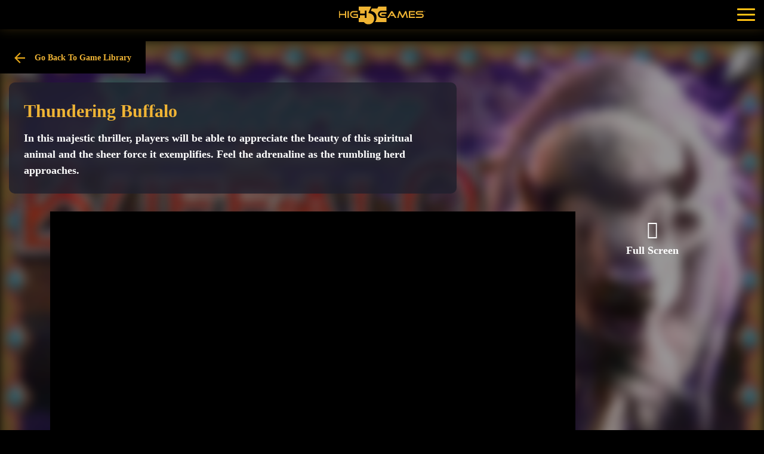

--- FILE ---
content_type: text/html; charset=UTF-8
request_url: https://www.high5games.com/games/game/thundering-buffalo
body_size: 12652
content:
<!DOCTYPE html>
<html class="no-js" lang="en-US">
<head>
    <meta charset="utf-8">
    <meta http-equiv="X-UA-Compatible" content="IE=edge">
    <meta name="viewport" content="width=device-width, height=device-height, initial-scale=1.0">
    

    <link rel="apple-touch-icon" sizes="57x57" href="/favicons/apple-icon-57x57.png">
    <link rel="apple-touch-icon" sizes="60x60" href="/favicons/apple-icon-60x60.png">
    <link rel="apple-touch-icon" sizes="72x72" href="/favicons/apple-icon-72x72.png">
    <link rel="apple-touch-icon" sizes="76x76" href="/favicons/apple-icon-76x76.png">
    <link rel="apple-touch-icon" sizes="114x114" href="/favicons/apple-icon-114x114.png">
    <link rel="apple-touch-icon" sizes="120x120" href="/favicons/apple-icon-120x120.png">
    <link rel="apple-touch-icon" sizes="144x144" href="/favicons/apple-icon-144x144.png">
    <link rel="apple-touch-icon" sizes="152x152" href="/favicons/apple-icon-152x152.png">
    <link rel="apple-touch-icon" sizes="180x180" href="/favicons/apple-icon-180x180.png">
    <link rel="icon" type="image/png" sizes="192x192"  href="/favicons/android-icon-192x192.png">
    <link rel="icon" type="image/png" sizes="32x32" href="/favicons/favicon-32x32.png">
    <link rel="icon" type="image/png" sizes="96x96" href="/favicons/favicon-96x96.png">
    <link rel="icon" type="image/png" sizes="16x16" href="/favicons/favicon-16x16.png">
    <link rel="manifest" href="/favicons/manifest.json">
    <meta name="msapplication-TileColor" content="#ffffff">
    <meta name="msapplication-TileImage" content="/favicons/ms-icon-144x144.png">
    <meta name="theme-color" content="#ffffff">

    <link rel="preload" href="/wp-content/themes/h5g/assets/fonts/Roboto-Regular.woff2" as="font" type="font/woff2" crossorigin>
    <link rel="preload" href="/wp-content/themes/h5g/assets/fonts/icons.woff2?version=1" as="font" type="font/woff2" crossorigin>
    <link rel="preload" href="/wp-content/themes/h5g/assets/fonts/Roboto-Bold.woff2" as="font" type="font/woff2" crossorigin>

    <meta name='robots' content='index, follow, max-image-preview:large, max-snippet:-1, max-video-preview:-1' />

	<!-- This site is optimized with the Yoast SEO plugin v25.3.1 - https://yoast.com/wordpress/plugins/seo/ -->
	<title>Thundering Buffalo - High 5 Games</title>
	<link rel="canonical" href="" />
	<meta property="og:locale" content="en_US" />
	<meta property="og:type" content="article" />
	<meta property="og:url" content="://www.high5games.com/games/game/thundering-buffalo" />
	<meta property="og:site_name" content="High 5 Games" />
	<meta property="article:publisher" content="https://www.facebook.com/high5games" />
	<meta name="twitter:card" content="summary_large_image" />
	<meta name="twitter:site" content="@High5Games" />
	<script type="application/ld+json" class="yoast-schema-graph">{"@context":"https://schema.org","@graph":[{"@type":"WebSite","@id":"https://high5games.com/#website","url":"https://high5games.com/","name":"High 5 Games","description":"High 5 Games is the leading content creator for the land-based, online, and social gaming markets.","publisher":{"@id":"https://high5games.com/#organization"},"potentialAction":[{"@type":"SearchAction","target":{"@type":"EntryPoint","urlTemplate":"https://high5games.com/?s={search_term_string}"},"query-input":{"@type":"PropertyValueSpecification","valueRequired":true,"valueName":"search_term_string"}}],"inLanguage":"en-US"},{"@type":"Organization","@id":"https://high5games.com/#organization","name":"High 5 Games","url":"https://high5games.com/","logo":{"@type":"ImageObject","inLanguage":"en-US","@id":"https://high5games.com/#/schema/logo/image/","url":"https://www.high5games.com/wp-content/uploads/2024/07/Logo-1.svg","contentUrl":"https://www.high5games.com/wp-content/uploads/2024/07/Logo-1.svg","width":308,"height":64,"caption":"High 5 Games"},"image":{"@id":"https://high5games.com/#/schema/logo/image/"},"sameAs":["https://www.facebook.com/high5games","https://x.com/High5Games","https://www.youtube.com/channel/UC7AndtJ5IxJAnpKozcmtEZA","https://www.linkedin.com/company/high-5-games/"]}]}</script>
	<!-- / Yoast SEO plugin. -->


<link rel='dns-prefetch' href='//high5games.com' />
<link rel='dns-prefetch' href='//ajax.googleapis.com' />
<link rel='dns-prefetch' href='//stats.wp.com' />
<link rel='preconnect' href='//i0.wp.com' />
<link rel='preconnect' href='//c0.wp.com' />
<meta property="og:image" content="https://www.high5games.com/wp-content/themes/h5g/assets/img/games/1052/banner.jpg"/><style id='wp-img-auto-sizes-contain-inline-css' type='text/css'>
img:is([sizes=auto i],[sizes^="auto," i]){contain-intrinsic-size:3000px 1500px}
/*# sourceURL=wp-img-auto-sizes-contain-inline-css */
</style>

<style id='classic-theme-styles-inline-css' type='text/css'>
/*! This file is auto-generated */
.wp-block-button__link{color:#fff;background-color:#32373c;border-radius:9999px;box-shadow:none;text-decoration:none;padding:calc(.667em + 2px) calc(1.333em + 2px);font-size:1.125em}.wp-block-file__button{background:#32373c;color:#fff;text-decoration:none}
/*# sourceURL=/wp-includes/css/classic-themes.min.css */
</style>
<link rel='stylesheet' id='contact-form-7-css' href='https://high5games.com/wp-content/plugins/contact-form-7/includes/css/styles.css?ver=6.0.6' type='text/css' media='all' />
<link rel='stylesheet' id='swiper-css' href='https://high5games.com/wp-content/themes/h5g/assets/css/plugins/swiper-bundle.min.css?ver=1763050631' type='text/css' media='all' />
<link rel='stylesheet' id='fonts-css' href='https://high5games.com/wp-content/themes/h5g/assets/css/fonts.css?ver=1763050631' type='text/css' media='all' />
<link rel='stylesheet' id='animate-css' href='https://high5games.com/wp-content/themes/h5g/assets/css/plugins/animate.min.css?ver=1763050631' type='text/css' media='all' />
<link rel='stylesheet' id='style-css' href='https://high5games.com/wp-content/themes/h5g/assets/css/style.css?ver=1763050631' type='text/css' media='all' />
<link rel='stylesheet' id='opened-game-page-css' href='https://high5games.com/wp-content/themes/h5g/assets/css/open-games-page.css?ver=1763050631' type='text/css' media='all' />
<script type="text/javascript" src="//ajax.googleapis.com/ajax/libs/jquery/3.5.1/jquery.min.js" id="jquery-js"></script>
<link rel="https://api.w.org/" href="https://high5games.com/wp-json/" />	<style>img#wpstats{display:none}</style>
				<style type="text/css" id="wp-custom-css">
			@media (min-width: 768px) {
.main-slider__slides .swiper-slide[data-swiper-slide-index="4"] .slider-block__title {
	font-size: 29px;
}

.main-slider__slides .swiper-slide[data-swiper-slide-index="4"] .slider-block__second-title {
	font-size: 17px;
}
}		</style>
		
    <!--[if lt IE 9]>
    <script type="text/javascript" src="https://high5games.com/wp-content/themes/h5g/assets/js/vendor/respond.js"></script>
    <![endif]-->

    <link rel="alternate" type="application/rss+xml" title="High 5 Games Feed" href="https://high5games.com/feed/">
</head>
<body class="wp-singular wp_router_page-template-default single single-wp_router_page postid-296 wp-theme-h5g thundering-buffalo">

  <!--[if lt IE 8]>
    <div class="alert alert-warning">
      You are using an <strong>outdated</strong> browser. Please <a href="http://browsehappy.com/">upgrade your browser</a> to improve your experience.    </div>
  <![endif]-->
  <div class="preloader"
     style="width: 100%; height:100%; position: fixed; z-index: 99999; top:0; left: 0; background: #000">
    <svg height="64.165" viewBox="0 0 308.155 64.165" width="308.155" xmlns="http://www.w3.org/2000/svg"
         style="display: none; position: absolute; left: 50%; top: 50%; margin-left: -154px; margin-top: -32px">
        <style>@-webkit-keyframes change_opacity {
                 0% {
                   opacity: 0
                 }
                 100% {
                   opacity: 1
                 }
               }

          @-moz-keyframes change_opacity {
            0% {
              opacity: 0
            }
            100% {
              opacity: 1
            }
          }

          @-ms-keyframes change_opacity {
            0% {
              opacity: 0
            }
            100% {
              opacity: 1
            }
          }

          @-o-keyframes change_opacity {
            0% {
              opacity: 0
            }
            100% {
              opacity: 1
            }
          }

          @keyframes change_opacity {
            0% {
              opacity: 0
            }
            100% {
              opacity: 1
            }
          }

          .letter-1 {
            opacity: 0;
            animation: change_opacity .5s forwards;
            -webkit-animation: change_opacity .5s forwards;
            -moz-animation: change_opacity .5s forwards;
            -ms-animation: change_opacity .5s forwards;
            -o-animation: change_opacity .5s forwards;
            animation-delay: .5s
          }

          .letter-2 {
            opacity: 0;
            animation: change_opacity .5s forwards;
            -webkit-animation: change_opacity .5s forwards;
            -moz-animation: change_opacity .5s forwards;
            -ms-animation: change_opacity .5s forwards;
            -o-animation: change_opacity .5s forwards;
            animation-delay: .6s
          }

          .letter-3 {
            opacity: 0;
            animation: change_opacity .5s forwards;
            -webkit-animation: change_opacity .5s forwards;
            -moz-animation: change_opacity .5s forwards;
            -ms-animation: change_opacity .5s forwards;
            -o-animation: change_opacity .5s forwards;
            animation-delay: .7s
          }

          .h5-logo {
            opacity: 0;
            animation: change_opacity 1s forwards;
            -webkit-animation: change_opacity 1s forwards;
            -moz-animation: change_opacity 1s forwards;
            -ms-animation: change_opacity 1s forwards;
            -o-animation: change_opacity 1s forwards;
            animation-delay: 0s
          }

          .letter-4 {
            opacity: 0;
            animation: change_opacity .5s forwards;
            -webkit-animation: change_opacity .5s forwards;
            -moz-animation: change_opacity .5s forwards;
            -ms-animation: change_opacity .5s forwards;
            -o-animation: change_opacity .5s forwards;
            animation-delay: .8s
          }

          .letter-5 {
            opacity: 0;
            animation: change_opacity .5s forwards;
            -webkit-animation: change_opacity .5s forwards;
            -moz-animation: change_opacity .5s forwards;
            -ms-animation: change_opacity .5s forwards;
            -o-animation: change_opacity .5s forwards;
            animation-delay: .9s
          }

          .letter-6 {
            opacity: 0;
            animation: change_opacity .5s forwards;
            -webkit-animation: change_opacity .5s forwards;
            -moz-animation: change_opacity .5s forwards;
            -ms-animation: change_opacity .5s forwards;
            -o-animation: change_opacity .5s forwards;
            animation-delay: 1s
          }

          .letter-7 {
            opacity: 0;
            animation: change_opacity .5s forwards;
            -webkit-animation: change_opacity .5s forwards;
            -moz-animation: change_opacity .5s forwards;
            -ms-animation: change_opacity .5s forwards;
            -o-animation: change_opacity .5s forwards;
            animation-delay: 1.1s
          }

          #light-mask rect {
            opacity: 0;
            animation: highlight 4s infinite;
            animation-iteration-count: infinite;
            -webkit-animation: highlight 4s infinite;
            animation-iteration-count: infinite;
            -moz-animation: highlight 4s infinite;
            animation-iteration-count: infinite;
            -ms-animation: highlight 4s infinite;
            animation-iteration-count: infinite;
            -o-animation: highlight 4s infinite;
            animation-iteration-count: infinite;
            animation-delay: .2s
          }

          @keyframes highlight {
            0% {
              opacity: .5;
              transform: translate(-200px, 0) rotate(-50deg);
              -webkit-transform: translate(-200px, 0) rotate(-50deg);
              -ms-transform: translate(-200px, 0) rotate(-50deg);
              -moz-transform: translate(-200px, 0) rotate(-50deg);
              -o-transform: translate(-100px, 0) rotate(-50deg)
            }
            30% {
              opacity: 0;
              transform: translate(100px, 0) rotate(-50deg);
              -webkit-transform: translate(100px, 0) rotate(-50deg);
              -moz-transform: translate(100px, 0) rotate(-50deg);
              -o-transform: translate(100px, 0) rotate(-50deg)
            }
            100% {
              transform: translate(100px, 0) rotate(-50deg);
              -webkit-transform: translate(100px, 0) rotate(-50deg);
              -ms-transform: translate(100px, 0) rotate(-50deg);
              -moz-transform: translate(100px, 0) rotate(-50deg);
              -o-transform: translate(100px, 0) rotate(-50deg)
            }
          }

          #light {
            fill: rgb(255 217 134)
          }</style>
        <g id="logo" xmlns="http://www.w3.org/2000/svg" fill="#efb433" transform="translate(-49.113 -342.448)">
            <g class="h5-logo">
                <path d="m154.581 366.159a1.667 1.667 0 0 0 -.414.23l10.543-23.913-44.594-.028v14.738h4.751v10.778l.006-.006 17.387.011-.005-.005.02-10.777h5.641v26.281h-5.647l-.012-9.908h-17.392v.131h-.057v9.769l-4.692.008v.042h-.016l-.04 14.681 18.6.012c.351.47.747.972 1.188 1.486a18.337 18.337 0 0 0 8.521 6.055 16.226 16.226 0 0 0 5.274.867c.135 0 .269 0 .4-.005.188 0 .376.006.565.006 12.652 0 20.867-8.828 20.867-20.283-.003-15.396-13.158-20.194-20.894-20.17z"/>
                <path d="m166.878 349.639-3.176 7.849-.369.912c-.027.04-.041.066-.03.067v.01l.013-.009c4.423.37 19.61 3.75 20.381 21.537.3 6.878-1.409 13.762-5.248 18.134h40.8l-.013-14.8-17.312-.075a16.278 16.278 0 0 1 -5.177-.938 14.467 14.467 0 0 1 -4.162-2.8 14.721 14.721 0 0 1 -2.762-4.226 16.937 16.937 0 0 1 -.924-5.251 16.345 16.345 0 0 1 .912-5.145 13.355 13.355 0 0 1 2.833-3.916 17.487 17.487 0 0 1 4.032-2.676 16.594 16.594 0 0 1 5.08-1.008l17.391.018-.168-.2.17.2v-14.842h-.037v-.018l-29.025.018-3.732 7.135z"/>
                <path d="m194.671 370.344c0 5.35 5.42 7.376 8.763 7.376l11.977.012-.054-.045v-.008l.054.039v-4.1h-12.556l-1.21-.005v-5.5h17.6v-5.19l-15.905.042c-4.018-.004-8.669 1.447-8.669 7.379z"/>
            </g>
            <path class="letter-2" d="m85.014 358.415h-4.363v24.813.012h4.362v-.012-24.813z"/>
            <path class="letter-3"
                  d="m117.9 383.253-.007-9.912v-3.788h-16.244v3.955.013h11.878v5.4h-11.548a8.237 8.237 0 0 1 -5.921-2.216 7.371 7.371 0 0 1 -1.225-1.513 8.049 8.049 0 0 1 -1.094-4.251 7.9 7.9 0 0 1 2.327-5.886 8.1 8.1 0 0 1 5.921-2.289l13.925-.013h.225l.006.006v-.006-4.318l-.013.013.013-.013h-.013-.292l-13.838.013c-8.122 0-10.833 5.072-11.62 6.9a11.354 11.354 0 0 0 -.426 1.142 14.538 14.538 0 0 0 .306 9.106 12.249 12.249 0 0 0 6.727 6.767 13.373 13.373 0 0 0 4.991.9l15.4-.015h.512z"/>
            <path class="letter-1"
                  d="m49.113 358.446v24.827l3.579-.01v.01h.792v-10.318h17.909v10.318h4.363v-24.828h-4.365v10.175h-17.9v-10.175h-4.378zm3.582.8v.005z"/>
            <path class="letter-5"
                  d="m287.462 358.274c-.052 0-.106 0-.16 0-1.187.06-2.145 1.84-2.379 2.311-.018.034-.037.066-.055.1l-1.561 3.034-6.758 13.081-6.934-13.472-1.35-2.636c-.014-.026-.028-.051-.042-.078a5.69 5.69 0 0 0 -1.433-1.87l-.016-.013-.116-.083q-.048-.033-.1-.063l-.026-.016a2.113 2.113 0 0 0 -.378-.183c-.039-.014-.078-.026-.117-.037l-.046-.012c-.033-.009-.066-.017-.1-.023l-.079-.013c-.025 0-.05-.008-.075-.01-.053 0-.107-.009-.161-.009-.08 0-.157 0-.232.011h-.018a2.268 2.268 0 0 0 -1.431.668c-.015.013-.03.025-.044.039a1.765 1.765 0 0 0 -.2.24 6.7 6.7 0 0 0 -1.069 2.678c-.066.311-5.251 21.35-5.251 21.35h.016l-.016.012h4.9l3.561-17.21 8.318 15.843a2.856 2.856 0 0 0 2.319 1.644h.047.067a3.062 3.062 0 0 0 2.538-1.821l8.217-15.683v.013l3.6 17.21 4.868-.012-5.523-22.576a2.89 2.89 0 0 0 -2.781-2.414z"/>
            <g class="letter-6">
                <path d="m305.239 372.965h14.169v-4.3h-14.174z"/>
                <path d="m299.1 383.3h21.434v-4.3h-17.108v-16.009h17.105v-4.284l-21.436-.015z"/>
            </g>
            <path class="letter-4"
                  d="m241.636 361.009a5.63 5.63 0 0 0 -.571-.8 3.818 3.818 0 0 0 -2.732-1.615h-.009c-1.853 0-3.047 1.761-3.361 2.286-.029.044-.058.089-.084.134l-3.292 5.5-10.033 16.728h5.4l11.19-18.218 4.322 7.092-6.612.018-1.924 3.127-.692 1.11h.009l-.008.013 11.807-.019 4.177 6.877 5.559.036-.008-.013h.008z"/>
            <path class="letter-7"
                  d="m351.458 375.528c0-.082 0-.164-.005-.244 0-.05-.005-.1-.008-.15a7.022 7.022 0 0 0 -5.77-6.852 10.47 10.47 0 0 0 -2.724-.341h-11.71a3.442 3.442 0 0 1 -2.11-.648 2.155 2.155 0 0 1 -.872-1.828 2.218 2.218 0 0 1 .872-1.837 3.327 3.327 0 0 1 2.111-.684h18.728v-4.289h-18.832a8.042 8.042 0 0 0 -5.315 1.766 6.114 6.114 0 0 0 -2.315 4.562v.058c0 .083-.005.168-.006.252v.125.013a6.2 6.2 0 0 0 2.329 5.046 8.332 8.332 0 0 0 5.419 1.766l11.948-.006c.149 0 .295.013.439.026 1.019.106 3.9.659 3.9 3.507a3.4 3.4 0 0 1 -2.271 2.793c-1.5.586-3.678.41-7.179.41h-14.078v4.289.012l.012-.012h12.808 6.023c.167 0 .329 0 .488-.008.069 0 .136-.006.2-.009l.248-.013.092-.007a9.357 9.357 0 0 0 3.868-1.043 7.221 7.221 0 0 0 3.079-3.355l.011-.026c.047-.1.091-.213.134-.324.021-.055.04-.112.06-.168s.037-.105.055-.159.039-.124.057-.187.033-.112.048-.169.03-.111.043-.167c.019-.076.036-.153.053-.232l.024-.114c.023-.118.043-.237.061-.36a8.357 8.357 0 0 0 .088-1.216v-.046c0-.047-.002-.089-.003-.131z"/>
        </g>
        <linearGradient id="light-gradient">
            <stop offset="0%" stop-color="#f9cf74"/>
            <stop offset="10%" stop-color="#f9cf74"/>
            <stop offset="90%" stop-color="#f9cf74"/>
            <stop offset="100%" stop-color="#f9cf74"/>
        </linearGradient>
        <g id="light-mask">
            <rect y="0" x="90" class="_transformer" width="20" height="220" fill="url(#light-gradient)"/>
        </g>
    </svg>
</div>

<header>
    <div class="container block-clear">
        <div class="float-left">
            <div class="logo">
                <a href="https://high5games.com/">
                    <img src="https://high5games.com/wp-content/uploads/2021/05/Logo-1.svg"
                         alt="High 5 Games"/>
                </a>
            </div>
        </div>
        <div class="float-right tablet-visible">
            <div class="mobile-button">
                <div class="mobile-button__line"></div>
                <div class="mobile-button__line"></div>
                <div class="mobile-button__line"></div>
            </div>
        </div>
        <div class="menu">
            <div class="menu__item tablet-visible">
                <div class="search globalsearch">
                    <div class="search__text">Search...</div>
                    <div class="search__button">
                        <span class="icon icon-iconfinder_search_1608826"></span>
                    </div>
                </div>
            </div>
            <div class="menu__item">
                <a href="/">
                    <span class="icon icon-icon-home tablet-hidden"></span>
                    <span class="tablet-visible">Home</span>
                </a>
            </div>

                                                <div class="menu__item with-submenu">
                        <div>Games                            <div class="menu-arrow">▾</div>
                        </div>
                        <div class="submenu">
                                                            <div class="submenu__item">
                                    <a href="https://high5games.com/games/"
                                       >All games</a>
                                </div>
                                                            <div class="submenu__item">
                                    <a href="https://high5games.com/games/online/"
                                       >Online</a>
                                </div>
                                                            <div class="submenu__item">
                                    <a href="https://high5games.com/games/land-based/"
                                       >Land Based</a>
                                </div>
                                                    </div>
                    </div>
                                                                <div class="menu__item with-submenu">
                        <div>Our solutions                            <div class="menu-arrow">▾</div>
                        </div>
                        <div class="submenu">
                                                            <div class="submenu__item">
                                    <a href="https://high5games.com/our-solutions/casino-platform/"
                                       >Casino platform</a>
                                </div>
                                                            <div class="submenu__item">
                                    <a href="https://high5games.com/our-solutions/game-studio/"
                                       >Game studio</a>
                                </div>
                                                    </div>
                    </div>
                                                                <div class="menu__item with-submenu">
                        <div>About us                            <div class="menu-arrow">▾</div>
                        </div>
                        <div class="submenu">
                                                            <div class="submenu__item">
                                    <a href="https://high5games.com/about/"
                                       >About us</a>
                                </div>
                                                            <div class="submenu__item">
                                    <a href="https://high5games.com/about/leadership/"
                                       >Leadership</a>
                                </div>
                                                            <div class="submenu__item">
                                    <a href="https://high5games.com/about/investors/"
                                       >Investors</a>
                                </div>
                                                            <div class="submenu__item">
                                    <a href="https://high5games.com/about/careers/"
                                       >Careers</a>
                                </div>
                                                    </div>
                    </div>
                                                                <div class="menu__item">
                        <a href="https://high5games.com/about/news/" title="News"
                           >News</a>
                    </div>
                                                                <div class="menu__item">
                        <a href="https://high5games.com/about/contact-us/" title="Contact"
                           >Contact</a>
                    </div>
                                        <!--
            <div class="menu__item">
                <a href="index.html">
                    <span class="icon icon-icon-client-area"></span> Client Area
                </a>
            </div>
            -->
            <div class="menu__item tablet-hidden">
                <span class="icon icon-search globalsearch"></span>
            </div>
        </div>
    </div>
</header>
<style>
    .content::before
    {
        background-image: url(https://high5games.com/wp-content/themes/h5g/assets/img/games/1052/banner.jpg);
        opacity: .6;
    }
</style>
<section class="content">
    <div class="open-game-content">
        <div class="go-back-block">
            <a href="https://high5games.com/games/" class="go-back">
                <svg xmlns="http://www.w3.org/2000/svg" width="16" height="16" viewBox="0 0 16 16"><path id="Back_Arrow" data-name="Back Arrow" d="M16,7H3.8L9.4,1.4,8,0,0,8l8,8,1.4-1.4L3.8,9H16V7Z" fill="#e6a719"></path></svg>
                <div>
                    Go Back To Game Library
                </div>
            </a>
        </div>
        <div class="container information-wrap">
            <div class="text-block">
                <div class="text-wrapper">
                    <div class="title">Thundering Buffalo</div>
                    <div class="text">In this majestic thriller, players will be able to appreciate the beauty of this spiritual animal and the sheer force it exemplifies. Feel the adrenaline as the rumbling herd approaches.</div>
                </div>
            </div>
        </div>
                <div class="container game-container">
            <div class="go-back"></div>
            <div class="frame">
                <div class="cookies__close close-fullscreen">
                    <div class="line"></div>
                    <div class="line"></div>
                    <div class="mobile-visible">
                        <a href="https://high5games.com/games/" class="go-back">
                            <svg xmlns="http://www.w3.org/2000/svg" width="16" height="16" viewBox="0 0 16 16"><path id="Back_Arrow" data-name="Back Arrow" d="M16,7H3.8L9.4,1.4,8,0,0,8l8,8,1.4-1.4L3.8,9H16V7Z" fill="#e6a719"/></svg>
                            <div>
                                Go Back To Game Library
                            </div>
                        </a>
                    </div>
                </div>
                <iframe id="game-frame" data-src="https://partnerdemo.high5games.com/high5html/launch.html?slamEnabled=on&slamWaitTime=0&playMode=R&currencyCode=USD&languageCode=en&siteId=FlashLobby&engine=default&quality=HIGH&gameID=1052&userId=tester" allow="clipboard-write" frameborder="0"></iframe>
            </div>
            <a href="#fullscreen" class="full-screen">
                <span class="icon icon-fullscreen"></span><br/>
                Full Screen
            </a>
        </div>
                <!--<div class="play-for-real">
            <a href="">
                <img src="images/play-for-real.jpg" alt="play for real" class="mobile-hidden">
                <img src="images/play-for-real-mobile.jpg" alt="play for real mobile" class="mobile-visible">
            </a>
        </div>-->
        <div class="container">
            <div class="information-block">
                <div class="left-block">
                    <div class="description">
                        In this majestic thriller, players will be able to appreciate the beauty of this spiritual animal and the sheer force it exemplifies. Feel the adrenaline as the rumbling herd approaches. Experience the glory as you take down your prize. 3-4-5-4-3 reel configuration. 720 ways to win.                    </div>
                </div>
                <div class="right-block">
                    <div class="information">
                                               <div class="title">
                            <span>Info</span>
                        </div>
                        <div class="params-table">
                                                                                    <div class="row">
                                                        <div class="col">
                                <div class="name">GAME NAME</div>
                                <div class="param">Thundering Buffalo</div>
                            </div>
                                                                                    <div class="col">
                                <div class="name">GAME TYPE</div>
                                <div class="param">Slot</div>
                            </div>
                                                                                        </div>
                                                        <div class="row">
                                                        <div class="col">
                                <div class="name">RELEASE YEAR</div>
                                <div class="param">2011</div>
                            </div>
                                                                                    <div class="col">
                                <div class="name">THEMES</div>
                                <div class="param">Animals, Nature</div>
                            </div>
                                                                                        </div>
                                                        <div class="row">
                                                        <div class="col">
                                <div class="name">FEATURES</div>
                                <div class="param">Stacked Wilds, Ways</div>
                            </div>
                                                                                    <div class="col">
                                <div class="name">PLATFORMS</div>
                                <div class="param">B2B Vault, B2B Vault, B2B Vault</div>
                            </div>
                                                            </div>
                                                    </div>
                    </div>
                </div>
            </div>
        </div>
    </div>
</section>

<div class="bottom-content">
    <div class="games all">
        <div class="block-header games__header block-clear">
            <div class="float-left wow fadeIn">
                <div class="block-header__title">
                    <span class="title">GAME LIBRARY</span>
                    <span class="icon icon-ic-arrow-copy-2"></span>
                </div>
                <div class="block-header__filter">
                    <div class="filter__button active" data-filter="all">
                        See All
                    </div>
                    <div class="filter__button " data-filter="new">
                        New
                    </div>
                    <div class="filter__button " data-filter="online">
                        Online
                    </div>
                    <div class="filter__button " data-filter="land_based">
                        Land Based
                    </div>
                </div>
            </div>
            <div class="float-right with-search wow fadeIn">
                <div class="search">
                    <input type="text" value="" class="search__field" placeholder="Search for a game"
                           required="">
                    <div class="search__button">
                        <span class="icon icon-iconfinder_search_1608826"></span>
                    </div>
                </div>
            </div>
        </div>
        <div class="swiper-container games__slider wow fadeIn" data-wow-delay=".2s" data-wow-offset="10">
            <div class="swiper-wrapper slides"></div>
            <div class="slider-button-left">
                <span class="icon icon-ic-arrow-left"></span>
            </div>
            <div class="slider-button-right">
                <span class="icon icon-ic-arrow-left"></span>
            </div>
        </div>
    </div>
    <div class="opened-game">
        <div class="last-game">
            <div class="last-game__content block-clear">
                <div class="float-left">
                    <div class="title"></div>
                    <div class="text"></div>
                </div>
                <div class="float-right">
                    <iframe width="100%" height="385" src="" title="YouTube video player" frameborder="0"
                            allow="accelerometer; autoplay; clipboard-write; encrypted-media; gyroscope; picture-in-picture"
                            allowfullscreen=""></iframe>
                </div>
            </div>
            <div class="buttons">
                <a href="" class="button-with-hover try-it">
                    TRY FOR FREE
                </a>
            </div>
        </div>
    </div>
    <div class="see-all__wrapper">
        <div class="see-all__button button-with-hover">See All Games</div>
    </div>
    <div class="container games-table" id="games-table" style="display: none">
        <div class="preloader-content" style="margin-top: 30px; display: none"></div>
        <div class="games-wrapper">

        </div>
        <nav class="navigation pagination">
            <div class="nav-links">

            </div>
        </nav>
    </div>
</div>

<script>
    $(function () {
        const iframe = $('#game-frame');
        const gameUrl = iframe.data('src');

        iframe.attr('src', gameUrl + Math.floor(Math.random() * 999999));
    });
</script>
<footer>
    <div class="block-background-left"></div>
    <div class="block-background-center"></div>
    <div class="block-background-right"></div>


    <div class="block block-left">
        <div class="logo">
            <span class="icon icon-Logo"></span>
        </div>
        <div class="copyrights">
            © Copyright 1995-2025 High 5 Games. All rights reserved        </div>
        <div class="menu">
                                                            <div class="menu__item">
                    <a href="https://high5games.com/privacy-policy/" title="Privacy Policy"><span>Privacy Policy</span></a>
                </div>
                                            <div class="menu__item">
                    <a href="https://high5games.com/legal-notices/" title="Legal Notices"><span>Legal Notices</span></a>
                </div>
                                            <div class="menu__item">
                    <a href="https://high5games.com/rapid-rewards-tcs/" title="Rapid Rewards T&C’s"><span>Rapid Rewards T&C’s</span></a>
                </div>
                    </div>
        <div class="license-text">High 5 Games, LLC is a limited liability company duly registered under the laws of the State of Delaware with registration number 2593119 and having a registered address at 251 Little Falls Drive, Wilmington, DE 19808.</div>
        <div class="logos">
            <img src="/wp-content/themes/h5g/assets/images/play-responsibly-icon.png" alt="18+ logo">
            <a href="https://www.begambleaware.org/" target="_blank">
                <img src="/wp-content/themes/h5g/assets/images/logo-begambleaware-grey.png" alt="logo begambleaware">
            </a>
        </div>
    </div>
    <div class="block block-center">
        <div class="block-menu">
            <div class="menu">
                
                                            <div class="menu__item">
                            <span class="a">Games</span>
                            <div class="submenu">
                                                                    <div class="submenu__item">
                                        <a href="https://high5games.com/games/"><span>All games</span></a>
                                    </div>
                                                                    <div class="submenu__item">
                                        <a href="https://high5games.com/games/online/"><span>Online</span></a>
                                    </div>
                                                                    <div class="submenu__item">
                                        <a href="https://high5games.com/games/land-based/"><span>Land Based</span></a>
                                    </div>
                                                            </div>
                        </div>
                    
                
                                            <div class="menu__item">
                            <span class="a">Our solutions</span>
                            <div class="submenu">
                                                                    <div class="submenu__item">
                                        <a href="https://high5games.com/our-solutions/casino-platform/"><span>Casino platform</span></a>
                                    </div>
                                                                    <div class="submenu__item">
                                        <a href="https://high5games.com/our-solutions/game-studio/"><span>Game studio</span></a>
                                    </div>
                                                            </div>
                        </div>
                    
                
                                            <div class="menu__item">
                            <span class="a">About us</span>
                            <div class="submenu">
                                                                    <div class="submenu__item">
                                        <a href="https://high5games.com/about/"><span>About us</span></a>
                                    </div>
                                                                    <div class="submenu__item">
                                        <a href="https://high5games.com/about/leadership/"><span>Leadership</span></a>
                                    </div>
                                                                    <div class="submenu__item">
                                        <a href="https://high5games.com/about/investors/"><span>Investors</span></a>
                                    </div>
                                                                    <div class="submenu__item">
                                        <a href="https://high5games.com/about/careers/"><span>Careers</span></a>
                                    </div>
                                                            </div>
                        </div>
                    
                
                                            <div class="menu__item">
                            <a href="https://high5games.com/about/news/" title="News"><span>News</span></a>
                        </div>
                    
                
                                            <div class="menu__item">
                            <a href="https://high5games.com/about/contact-us/" title="Contact"><span>Contact</span></a>
                        </div>
                    
                            </div>
        </div>
        <div class="block-address">
                            <div class="address">
                    <div class="address__title">DE CORPORATE OFFICE</div>
                    <div class="address__description">
                        251 Little Falls Drive<br>Wilmington, DE 19808                                            </div>
                </div>
                    </div>
    </div>
    <div class="block block-right">
        <div class="license">
            <div class="license__title">Our Licenses:</div>
                            <div class="license__image">
                                        <a href="https://www.high5games.com/wp-content/uploads/2021/11/michigan-license.pdf" target="_blank">
                                                <img src="https://high5games.com/wp-content/uploads/2022/08/License_Michigan.png" alt="license 0" style="max-width:80px" />
                                            </a>
                                </div>
                                <div class="license__image">
                                        <a href="https://high5games.com/wp-content/uploads/2024/11/NJ-DGE-Renewal-License-11.21.24.pdf" target="_blank">
                                                <img src="https://high5games.com/wp-content/uploads/2022/08/License_NJ.png" alt="license 1" style="max-width:80px" />
                                            </a>
                                </div>
                                <div class="license__image">
                                        <a href="https://high5games.com/wp-content/uploads/2024/11/West-Virginia-License.pdf" target="_blank">
                                                <img src="https://high5games.com/wp-content/uploads/2022/08/License_WestVirginiaLottery.png" alt="license 2" style="max-width:80px" />
                                            </a>
                                </div>
                                <div class="license__image">
                                        <a href="https://www.high5games.com/wp-content/uploads/2022/08/Interactive_Gaming_Manufacturer_License_06-15-22.pdf" target="_blank">
                                                <img src="https://high5games.com/wp-content/uploads/2022/08/License_Penn.png" alt="license 3" style="max-width:80px" />
                                            </a>
                                </div>
                                <div class="license__image">
                                        <a href="https://high5games.com/wp-content/uploads/2025/03/AGCO_License_GRSM1294873_2026.pdf" target="_blank">
                                                <img src="https://high5games.com/wp-content/uploads/2022/08/License_Ontario.png" alt="license 4" style="max-width:100px" />
                                            </a>
                                </div>
                                <div class="license__image">
                                        <a href="https://high5games.com/wp-content/uploads/2024/09/CT-DCP-License-2024-2025.pdf" target="_blank">
                                                <img src="https://high5games.com/wp-content/uploads/2022/08/License_Connecticut.png" alt="license 5" style="max-width:" />
                                            </a>
                                </div>
                                <div class="license__image">
                                        <a href="https://high5games.com/wp-content/uploads/2025/02/The-Saginaw-Chippewa-License.pdf" target="_blank">
                                                <img src="https://high5games.com/wp-content/uploads/2023/02/License-Saginaw.png" alt="license 6" style="max-width:" />
                                            </a>
                                </div>
                                <div class="license__image">
                                        <a href="https://www.high5games.com/wp-content/uploads/2025/06/NHBP_Firekeepers_License_2025-2027.pdf" target="_blank">
                                                <img src="https://high5games.com/wp-content/uploads/2023/02/License-Nottawaseppi.png" alt="license 7" style="max-width:" />
                                            </a>
                                </div>
                                <div class="license__image">
                                        <a href="https://high5games.com/wp-content/uploads/2025/02/AGLC-License-2026.pdf" target="_blank">
                                                <img src="https://high5games.com/wp-content/uploads/2023/11/AGLC-Logo_Primary_Reversed.png" alt="license 8" style="max-width:100px" />
                                            </a>
                                </div>
                                <div class="license__image">
                                        <a href="https://www.high5games.com/wp-content/uploads/2024/04/BCLC-Registration-Certificate-Gaming-Supplier-License-2024.pdf" target="_blank">
                                                <img src="https://high5games.com/wp-content/uploads/2024/04/Bclc-1.png" alt="license 9" style="max-width:" />
                                            </a>
                                </div>
                                <div class="license__image">
                                        <a href="https://high5games.com/wp-content/uploads/2024/09/DE_Gaming_VendorLicense_2024.pdf" target="_blank">
                                                <img src="https://high5games.com/wp-content/uploads/2024/09/de-lottery-logo-white.png" alt="license 10" style="max-width:" />
                                            </a>
                                </div>
                        </div>
    </div>
    <div class="block-bottom">
        <div class="social">
            <div class="social__title">Follow us on</div>
            <div class="social__buttons">
                                    <a href="https://www.facebook.com/high5games" target="_blank">
                        <span class="icon icon-social-facebook"></span>
                    </a>
                                                    <a href="https://twitter.com/High5Games" target="_blank">
                        <span class="icon icon-social-twitter"></span>
                    </a>
                                                    <a href="https://www.youtube.com/channel/UC7AndtJ5IxJAnpKozcmtEZA" target="_blank">
                        <span class="icon icon-social-youtube"></span>
                    </a>
                                                    <a href="https://www.linkedin.com/company/high-5-games/" target="_blank">
                        <span class="icon icon-linkedin"></span>
                    </a>
                                                                            </div>
        </div>
    </div>
</footer>

<div class="absolute-block tablet-hidden">
    <div class="support">
        <div class="support__window"></div>
        <div class="support__button">24/7 HUMAN SUPPORT <span class="icon icon-iconfinder_Messages_206461"><span
                        class="path1"></span><span class="path2"></span><span class="path3"></span><span
                        class="path4"></span></span></div>
    </div>
    <div id="to-top-button">
        <span class="icon icon-arrow"></span>
    </div>
</div>

<div class="cookies">
    <div class="cookies__close">
        <div class="line"></div>
        <div class="line"></div>
    </div>
    <div class="cookies__block block-clear">
        <div class="float-left mobile-hidden">
            <span class="icon icon-privacy_icon"></span>
        </div>
        <div class="float-right">
            <div class="cookies__text">
                By using our website you consent to our <br class="mobile-visible"/><a href=""><span>Privacy Policy</span></a>
            </div>
            <div class="cookies__button">
                Got it
            </div>
        </div>
    </div>
</div>

<div class="older-overlay">
    <div class="older-block">
        <div class="logo">
            <svg xmlns="http://www.w3.org/2000/svg" height="64.165" viewBox="0 0 308.155 64.165" width="308.155"><g fill="#000" transform="translate(-49.113 -342.448)"><path d="m154.581 366.159a1.667 1.667 0 0 0 -.414.23l10.543-23.913-44.594-.028v14.738h4.751v10.778l.006-.006 17.387.011-.005-.005.02-10.777h5.641v26.281h-5.647l-.012-9.908h-17.392v.131h-.057v9.769l-4.692.008v.042h-.016l-.04 14.681 18.6.012c.351.47.747.972 1.188 1.486a18.337 18.337 0 0 0 8.521 6.055 16.226 16.226 0 0 0 5.274.867c.135 0 .269 0 .4-.005.188 0 .376.006.565.006 12.652 0 20.867-8.828 20.867-20.283-.003-15.396-13.158-20.194-20.894-20.17z"/><path d="m166.878 349.639-3.176 7.849-.369.912c-.027.04-.041.066-.03.067v.01l.013-.009c4.423.37 19.61 3.75 20.381 21.537.3 6.878-1.409 13.762-5.248 18.134h40.8l-.013-14.8-17.312-.075a16.278 16.278 0 0 1 -5.177-.938 14.467 14.467 0 0 1 -4.162-2.8 14.721 14.721 0 0 1 -2.762-4.226 16.937 16.937 0 0 1 -.924-5.251 16.345 16.345 0 0 1 .912-5.145 13.355 13.355 0 0 1 2.833-3.916 17.487 17.487 0 0 1 4.032-2.676 16.594 16.594 0 0 1 5.08-1.008l17.391.018-.168-.2.17.2v-14.842h-.037v-.018l-29.025.018-3.732 7.135z"/><path d="m194.671 370.344c0 5.35 5.42 7.376 8.763 7.376l11.977.012-.054-.045v-.008l.054.039v-4.1h-12.556l-1.21-.005v-5.5h17.6v-5.19l-15.905.042c-4.018-.004-8.669 1.447-8.669 7.379z"/><path d="m351.822 359.11h.9v2.627h.385v-2.627h.9v-.324h-2.185z"/><path d="m357.085 358.786h-.485l-.526 1.427c-.131.372-.236.7-.311.994h-.013c-.074-.307-.175-.631-.3-.994l-.5-1.427h-.486l-.205 2.951h.363l.079-1.266c.026-.442.048-.937.056-1.3h.009c.083.35.2.731.342 1.147l.477 1.4h.289l.521-1.432c.149-.407.271-.774.372-1.12h.013c0 .367.022.862.044 1.274l.074 1.3h.372z"/><path d="m85.014 358.415h-4.363v24.813.012h4.362v-.012-24.813z"/><path d="m117.9 383.253-.007-9.912v-3.788h-16.244v3.955.013h11.878v5.4h-11.548a8.237 8.237 0 0 1 -5.921-2.216 7.371 7.371 0 0 1 -1.225-1.513 8.049 8.049 0 0 1 -1.094-4.251 7.9 7.9 0 0 1 2.327-5.886 8.1 8.1 0 0 1 5.921-2.289l13.925-.013h.225l.006.006v-.006-4.318l-.013.013.013-.013h-.013-.292l-13.838.013c-8.122 0-10.833 5.072-11.62 6.9a11.354 11.354 0 0 0 -.426 1.142 14.538 14.538 0 0 0 .306 9.106 12.249 12.249 0 0 0 6.727 6.767 13.373 13.373 0 0 0 4.991.9l15.4-.015h.512z"/><path d="m49.113 358.446v24.827l3.579-.01v.01h.792v-10.318h17.909v10.318h4.363v-24.828h-4.365v10.175h-17.9v-10.175h-4.378zm3.582.8v.005z"/><path d="m287.462 358.274c-.052 0-.106 0-.16 0-1.187.06-2.145 1.84-2.379 2.311-.018.034-.037.066-.055.1l-1.561 3.034-6.758 13.081-6.934-13.472-1.35-2.636c-.014-.026-.028-.051-.042-.078a5.69 5.69 0 0 0 -1.433-1.87l-.016-.013-.116-.083q-.048-.033-.1-.063l-.026-.016a2.113 2.113 0 0 0 -.378-.183c-.039-.014-.078-.026-.117-.037l-.046-.012c-.033-.009-.066-.017-.1-.023l-.079-.013c-.025 0-.05-.008-.075-.01-.053 0-.107-.009-.161-.009-.08 0-.157 0-.232.011h-.018a2.268 2.268 0 0 0 -1.431.668c-.015.013-.03.025-.044.039a1.765 1.765 0 0 0 -.2.24 6.7 6.7 0 0 0 -1.069 2.678c-.066.311-5.251 21.35-5.251 21.35h.016l-.016.012h4.9l3.561-17.21 8.318 15.843a2.856 2.856 0 0 0 2.319 1.644h.047.067a3.062 3.062 0 0 0 2.538-1.821l8.217-15.683v.013l3.6 17.21 4.868-.012-5.523-22.576a2.89 2.89 0 0 0 -2.781-2.414z"/><path d="m305.239 372.965h14.169v-4.3h-14.174z"/><path d="m299.1 383.3h21.434v-4.3h-17.108v-16.009h17.105v-4.284l-21.436-.015z"/><path d="m241.636 361.009a5.63 5.63 0 0 0 -.571-.8 3.818 3.818 0 0 0 -2.732-1.615h-.009c-1.853 0-3.047 1.761-3.361 2.286-.029.044-.058.089-.084.134l-3.292 5.5-10.033 16.728h5.4l11.19-18.218 4.322 7.092-6.612.018-1.924 3.127-.692 1.11h.009l-.008.013 11.807-.019 4.177 6.877 5.559.036-.008-.013h.008z"/><path d="m351.458 375.528c0-.082 0-.164-.005-.244 0-.05-.005-.1-.008-.15a7.022 7.022 0 0 0 -5.77-6.852 10.47 10.47 0 0 0 -2.724-.341h-11.71a3.442 3.442 0 0 1 -2.11-.648 2.155 2.155 0 0 1 -.872-1.828 2.218 2.218 0 0 1 .872-1.837 3.327 3.327 0 0 1 2.111-.684h18.728v-4.289h-18.832a8.042 8.042 0 0 0 -5.315 1.766 6.114 6.114 0 0 0 -2.315 4.562v.058c0 .083-.005.168-.006.252v.125.013a6.2 6.2 0 0 0 2.329 5.046 8.332 8.332 0 0 0 5.419 1.766l11.948-.006c.149 0 .295.013.439.026 1.019.106 3.9.659 3.9 3.507a3.4 3.4 0 0 1 -2.271 2.793c-1.5.586-3.678.41-7.179.41h-14.078v4.289.012l.012-.012h12.808 6.023c.167 0 .329 0 .488-.008.069 0 .136-.006.2-.009l.248-.013.092-.007a9.357 9.357 0 0 0 3.868-1.043 7.221 7.221 0 0 0 3.079-3.355l.011-.026c.047-.1.091-.213.134-.324.021-.055.04-.112.06-.168s.037-.105.055-.159.039-.124.057-.187.033-.112.048-.169.03-.111.043-.167c.019-.076.036-.153.053-.232l.024-.114c.023-.118.043-.237.061-.36a8.357 8.357 0 0 0 .088-1.216v-.046c0-.047-.002-.089-.003-.131z"/></g></svg>
        </div>
        <div class="text">
            High 5 Games content is intended to be played responsibly and safely. Please confirm you are of legal age to continue.
        </div>
        <div class="button-agree">Yes, I am 18 years or older</div><br/>
        <div class="button-disagree">No, take me back</div>
    </div>
</div>

<input id="game-data-version" type="hidden" value="1762968779">

<script type='text/javascript' src='/wp-content/themes/h5g/assets/js/vendor/h5g/h5gf.js' id='h5gf-js'></script>
<!-- Global site tag (gtag.js) - Google Analytics -->
<script async src="https://www.googletagmanager.com/gtag/js?id=G-MQMWRTPTZZ"></script>
<script>
    window.dataLayer = window.dataLayer || [];
    function gtag(){dataLayer.push(arguments);}
    gtag('js', new Date());

    gtag('config', 'G-MQMWRTPTZZ');
</script>

<script type="speculationrules">
{"prefetch":[{"source":"document","where":{"and":[{"href_matches":"/*"},{"not":{"href_matches":["/wp-*.php","/wp-admin/*","/wp-content/uploads/*","/wp-content/*","/wp-content/plugins/*","/wp-content/themes/h5g/*","/*\\?(.+)"]}},{"not":{"selector_matches":"a[rel~=\"nofollow\"]"}},{"not":{"selector_matches":".no-prefetch, .no-prefetch a"}}]},"eagerness":"conservative"}]}
</script>
<script type="text/javascript" src="https://c0.wp.com/c/6.9/wp-includes/js/dist/hooks.min.js" id="wp-hooks-js"></script>
<script type="text/javascript" src="https://c0.wp.com/c/6.9/wp-includes/js/dist/i18n.min.js" id="wp-i18n-js"></script>
<script type="text/javascript" id="wp-i18n-js-after">
/* <![CDATA[ */
wp.i18n.setLocaleData( { 'text direction\u0004ltr': [ 'ltr' ] } );
//# sourceURL=wp-i18n-js-after
/* ]]> */
</script>
<script type="text/javascript" src="https://high5games.com/wp-content/plugins/contact-form-7/includes/swv/js/index.js?ver=6.0.6" id="swv-js"></script>
<script type="text/javascript" id="contact-form-7-js-before">
/* <![CDATA[ */
var wpcf7 = {
    "api": {
        "root": "https:\/\/high5games.com\/wp-json\/",
        "namespace": "contact-form-7\/v1"
    },
    "cached": 1
};
//# sourceURL=contact-form-7-js-before
/* ]]> */
</script>
<script type="text/javascript" src="https://high5games.com/wp-content/plugins/contact-form-7/includes/js/index.js?ver=6.0.6" id="contact-form-7-js"></script>
<script type="text/javascript" src="https://high5games.com/wp-content/themes/h5g/assets/js/plugins/swiper-bundle.min.js?ver=1763050631" id="swiper-js"></script>
<script type="text/javascript" src="https://high5games.com/wp-content/themes/h5g/assets/js/plugins/wow.min.js?ver=1763050631" id="wow-js"></script>
<script type="text/javascript" src="https://high5games.com/wp-content/themes/h5g/assets/js/script.js?ver=1763050631" id="script-js"></script>
<script type="text/javascript" src="https://high5games.com/wp-content/themes/h5g/assets/js/script_opened-game.js?ver=1763050631" id="script_opened-game-page-js"></script>
<script type="text/javascript" id="jetpack-stats-js-before">
/* <![CDATA[ */
_stq = window._stq || [];
_stq.push([ "view", JSON.parse("{\"v\":\"ext\",\"blog\":\"196476139\",\"post\":\"296\",\"tz\":\"0\",\"srv\":\"high5games.com\",\"j\":\"1:14.7\"}") ]);
_stq.push([ "clickTrackerInit", "196476139", "296" ]);
//# sourceURL=jetpack-stats-js-before
/* ]]> */
</script>
<script type="text/javascript" src="https://stats.wp.com/e-202549.js" id="jetpack-stats-js" defer="defer" data-wp-strategy="defer"></script>



</body>
</html>


<!-- Page cached by LiteSpeed Cache 7.6.2 on 2025-12-05 06:42:45 -->

--- FILE ---
content_type: text/html
request_url: https://partnerdemo.high5games.com/high5html/launch.html?slamEnabled=on&slamWaitTime=0&playMode=R&currencyCode=USD&languageCode=en&siteId=FlashLobby&engine=default&quality=HIGH&gameID=1052&userId=tester75492
body_size: 266
content:
<!DOCTYPE html>
<html>
<head>
    	<title>High 5 Games</title>
    	<link rel="stylesheet" id="stylesheet" type="text/css" href="launch_iframe.css">
        <script src="https://cdnjs.cloudflare.com/ajax/libs/crypto-js/4.2.0/crypto-js.min.js"></script>
        <script src="js/utilities-min.js"></script>
        <script src="js/version.js"></script>
        <script src="js/launch.js"></script>
        <script src="js/SoundSystem.js" id="slotStudioSoundSystem"></script>
        <meta name="apple-mobile-web-app-capable" content="yes" />
        <meta name="mobile-web-app-capable" content="yes" />
        <meta name="viewport" content="width=device-width,height=device-height,user-scalable=no,initial-scale=1.0,maximum-scale=1.0,minimum-scale=1.0" />
</head>
    <body onload="H5Launcher.init()">
        <div id="dimQuery"></div>
        <div id="navBar"></div>
        <div id="slotStudioBar" class="hidden">
            <div id="slotStudioBackContainer">
                <div id="slotStudioBackToText">BACK TO</div>
                <div id="slotStudioBackTriangle"></div>
                <video id="slotStudioLogo" preload="none" autoplay playsinline muted loop></video>
            </div>
            <img id="slotStudioGameImage"></img>
        </div>
    	<iframe id="gameIframe" frameborder="0" class="transparent" allow="clipboard-write" policy="js-profiling"></iframe>
        <div id="FSModal"></div>
    </body>
</html>


--- FILE ---
content_type: text/html
request_url: https://partnerdemo.high5games.com/high5html/launchGame.html?slamEnabled=on&slamWaitTime=0&playMode=R&currencyCode=USD&languageCode=en&siteId=FlashLobby&engine=default&quality=HIGH&gameID=1052&userId=tester75492
body_size: 2502
content:
<!DOCTYPE html>
<html>

<head>
	<meta charset="utf-8" />
    <link rel="stylesheet" href="https://cdnjs.cloudflare.com/ajax/libs/font-awesome/6.1.1/css/all.min.css">
	<!--<link rel="stylesheet" href="ui/slot_style.css">-->
	<script src='js/utilities-min.js'></script>
	<meta name="apple-mobile-web-app-capable" content="yes" />
	<meta name="mobile-web-app-capable" content="yes" />
	<meta name="apple-mobile-web-app-status-bar-style" content="black" />
	<meta name="viewport" content="width=device-width,height=device-height,user-scalable=no,initial-scale=1.0,maximum-scale=1.0,minimum-scale=1.0" />
	<script src="https://cdnjs.cloudflare.com/ajax/libs/gsap/3.6.0/gsap.min.js"></script>
	<script src="https://cdnjs.cloudflare.com/ajax/libs/crypto-js/4.2.0/crypto-js.min.js"></script>
</head>

<body tabindex="-1">
	<div id="loadingText"></div>
	<div id="licenseText"></div>
	<div id="game" class="uiContainer">
		<div id="preloadCont" class="hidden"></div>
		<div id = "gameLoading-container-wrapper" class = "gameLoading-fadeIn touchNone">
			<div id = "gameLoading-container-background" class = "touchNone"></div>
			<div id = "gameLoading-container-banner" class = "gameLoading-verticalCenter touchNone"></div>
			<div id = "gameLoading-container-h5glogo" class = "gameLoading-horizontalCenter "></div>
		</div>
		<div id = "gameLoading-loader-wrapper" class = "gameLoading-fadeIn gameLoading-screenCenter touchNone">
			<div id = "gameLoading-loader-layer3" class = "touchNone">
				<div id = "gameLoading-svg-container" class = "touchNone">
					<svg version="1.1" viewBox="100 100 300 300" preserveAspectRatio="xMinYMin meet" class="gameLoading-svg-content touchNone">
						<defs>
							<clipPath id="clipCircle">
								<circle cx="250" cy="250" r="145" />
							</clipPath>    
							<clipPath id="clipArc">
								<path id="arcPath" d="" />
							</clipPath>
							
							<!-- Define the radial gradient -->
							<radialGradient id="gradient" cx="50%" cy="50%" r="50%" fx="50%" fy="50%">
								<stop id="gameLoading-gradient-inner" offset="75%" />
								<stop id="gameLoading-gradient-outer" offset="88%" />
							</radialGradient>
						</defs>
						<g clip-path="url(#clipCircle)">
							<!-- Use the <rect> element with the radial gradient fill -->
							<rect x="100" y="100" width="300" height="300" fill="url(#gradient)" clip-path="url(#clipArc)" />
						</g>
					</svg>
				</div>
			</div>
			<div id = "gameLoading-loader-layer2" class = "touchNone"></div>
			<div id = "gameLoading-loader-layer1" class = "touchNone"></div>
		</div>
		<div id="canvasContainer" class="gameCanvasOrig uiContainer">
			<canvas id="canvas" oncontextmenu='event.preventDefault()'></canvas>
			<div id="gradientPanel" style="pointer-events: none;"></div>
		</div>
		<img id="loadanim" src="" />
		<div id="flyOverContainer" class="uiContainer">
			<div id="flyOver"></div>
		</div>
		<div id="h5AdBanner" class="uiContainer"  onclick="window.top.location.href = 'https://www.high5casino.com/gc'" style="cursor: pointer;" style="display: none;">
			<div id="h5AdBackground"></div>
			<div id="h5AdTextContainer">
				<div id="h5AdText"></div>
			</div>
			<div id="h5AdImage"></div>
		</div>
		<div id="spinShowcaseNotifCont">
			<div id="spinShowcaseNotifBackground"></div>
			<div id="spinShowcaseSparkle1" class="spinShowcaseSparkle"></div>
			<div id="spinShowcaseSparkle2" class="spinShowcaseSparkle"></div>
			<div id="spinShowcaseNotifText">New TOP Win!</div>
		</div>
		<div id="menuIcon" class="uiContainer hoverable">
			<div id="menuOpenIcon"></div>
			<div id="menuIconHitbox" class="clickArea circleArea"></div>
		</div>
        <div id="userButtonsContainer" class="uiContainer">
			<div id="autoslamButton" class="hoverableCentered">
				<div id="autoslamArrow"></div>
				<div id="autoslamButtonArea" class="clickArea hoverableArea"></div>
			</div>
			<div id="spinButton" class="hoverableCentered">
				<div id="spinBg"></div>
				<div id="spinArrow"></div>
				<div id="spinStop"></div>
				<div id="replayButton"></div>
				<div id="spinCounter" class="textCenter"></div>
				<div id="autoplayCounter" class="textCenter"></div>
				<div id="featureSpinCounter" class="textCenter"></div>
				<div id="spinButtonArea" class="spinclickArea hoverableArea"></div>
			</div>
			<div id="autospinButton" class="hoverableCenteredInverse">
				<div id="autoSpinArrow"></div>
				<div id="autospinButtonArea" class="clickArea hoverableArea"></div>
			</div>
		</div>
		<div id="RapidRewardsCont" class="uiContainer">
			<div id="RRNotifCont"></div>
			<div id="RRIcon">
				<div id="RRAvailable" class="hidden"></div>
				<div id="RRIconHitbox"></div>
			</div>
		</div>
		<div id="buyABonusContainer" class="hidden uiContainer hoverableXCentered"></div>
		<div id="gaffeMenuContainer" class="hidden uiContainer hoverable">
			<div id="gaffeMenuButton">
			</div>
		</div>
		<div id="powerbetMenuContainer" class="uiContainer">
			<div id="powerbetMenuButton">
			</div>
		</div>
		<iframe id="gaffeMenuIframe" frameBorder="0" style="display:none"></iframe>
		<div id="FRMeter" class="uiContainer">
			<div id="freeRoundsLabel" class="frMeterText"></div>
			<div id="freeRoundsAmount" class="frMeterText2"></div>
			<div id="freeRoundsDivider"></div>
		</div>
		<div id="FGMeter" class="uiContainer">
			<div id="freeGamesLabel" class="fgMeterText"></div>
			<div id="freeGamesAmount" class="fgMeterText2"></div>
		</div>
		<div id="replayActive" style="display: none">Replay Active</div>
		<div id="replayInfo" style="pointer-events: none;"></div>
		<div id="winRollupContainer" class="uiContainer">
			<p id="winRollup"></p>
			<div id="winRollupLines">
			  <span id="winRollupLine"></span>
			</div>
		</div>
		<div id="Footer" class="uiContainer">
		   <div id="systemTextContainer">
				<div id="rtpDisplayContainer">
				<div id="rtpDisplayText" class="rtpText"> </div></div>
				<div id="leftSysTextContainer">
				<div id="leftSystemText" class="systemText"> </div></div>
				<div id="rightSysTextContainer">
				<div id="rightSystemText" class="systemText"> </div></div>
				<div id="centerSysTextContainer">
				<div id="centerSystemText" class="systemText"> </div></div>
			</div>
			<div id="ukgcTextContainer">
				<div id="sessionTotalTimeDisplayContainer">
				<div id="sessionTotalTimeDisplayText" class="timerText textCenter">00:00:00</div></div>
				<div id="sessionTotalWinDisplayContainer">
				<div id="sessionTotalWinDisplayText" class="meterText textCenter"></div></div>
				<div id="sessionTotalLossDisplayContainer">
				<div id="sessionTotalLossDisplayText" class="meterText textCenter"> </div></div>
				<div id="sessionTotalWinLossDisplayContainer">
				<div id="sessionTotalWinLossDisplayText" class="meterText textCenter"> </div></div>
			</div>
			<div id="secondBalanceContainer">
				<div id="secondBalanceDisplayContainer">
				<div id="secondBalanceDisplayText" class="secondBalanceText textCenter"></div></div>
			</div>
			<div id="timeContainer">
				<div id="timer" class="gameTimerText"></div>
			</div>
			<div id="gameContainer">
				<div id="gameTitle" class="gameTitleText"></div>
			</div>
			<div id="balanceContainer">
				<div id="balanceHeader" class="balancemeterText"></div>
				<div id="balanceAmount" class="balancemeterText"></div>
			</div>
			<div id="winContainer">
				<div id="winHeader" class="winmeterText"></div>
				<div id="winAmount" class="winmeterText"></div>
			</div>
			<div id="betModule">
				<div id="betDecrButton" class="betButton hoverable">
					<div id="arrowLeft" class="img-center"></div>
					<div id="lockIconLeft" class="img-center"></div>
				</div>
				<div id="betMenuButton" class="betButton hoverable">
					<div id="betHeader" class="betText textCenter"></div>
					<div id="moneyText" class="betText textCenter"></div>
					<div id="betButtonArea" class="betclickArea hoverableArea"></div>
				</div>
				<div id="betIncrButton" class="betButton hoverable">
					<div id="arrowRight" class="img-center"></div>
					<div id="lockIconRight" class="img-center"></div>
				</div>
			</div>
			<div id="logoContainer">
				<div id="logoPlate"></div>
			</div>
			<div id="clientVersionContainer">
				<div id="clientVersion"></div>
				<div id="throbber"></div>
			</div>
		</div>
		<div id="menuDim">
		</div>
		<div id="soundMenu" class="displayBox uiContainer">
			<div id="musicPanel">
				<div id="musicSliderPanel" class="soundSlider">
					<div id="musicIcon" class="musicIcon"></div>
					<input id="musicSlider" class="audioSlider audioMusicSliderBackground" type="range" min="0" max="1" value="1" step="0.01" >
				</div>
			</div>
			<div id="sfxPanel">
				<div id="sfxSliderPanel" class="soundSlider">
					<div id="sfxIcon" class="soundIcon"></div>
					<input id="sfxSlider" class="audioSlider audioSFXSliderBackground" type="range" min="0" max="1" value="1" step="0.01" >
				</div>
			</div>
		</div>
		<div id="menuPanel" class="displayBox fade-in">
		</div>
		<div id="betMenuBox" class="displayBox uiContainer">
			<div id="menuBetAmount">
				<div id="betAmountLabel" class="panelText textCenter"></div>
				<div id="betAmountText" class="panelText textCenter"></div>
			</div>
			<div id="betMenuHeader" class="headerText textCenter"></div>
			<div id="betMenuMultHeader" class="headerText textCenter"></div>
			<div id="betSelector">
				<div id="betHighlight"></div>
				<div id="betMenuScroll" class="verticalMenu"></div>
				<div id="betLockOverlay"></div>
				<div id="betSelectUp">
					<div id="betIncrButton2" class="betButton2 hoverable">
						<div id="arrowLeft2"></div>
					</div>
				</div>
				<div id="betSelectDown">
					<div id="betDecrButton2" class="betButton2 hoverable">
						<div id="arrowRight2"></div>
					</div>
				</div>
			</div>
		</div>
		<div id="betLockTooltip" class="uiContainer">
			<div id="betlockRemindHolder">
				<div id="betLockReminderText"></div>
			</div>
			<div id="betLockConsequenceText"></div>
		</div>
		<div id="betLockWarningPopup" class="uiContainer">
			<div id="betLockWarnHeaderText"></div>
			<div id="betLockWarnBodyText"></div>
			<div id="betUnlockButtonYes" class="betButton">
				<div id="betUnlockButtonYesText" class="betUnlockButtonText"></div>
			</div>
			<div id="betUnlockButtonNo" class="betButton">
				<div id="betUnlockButtonNoText" class="betUnlockButtonText"></div>
			</div>
		</div>
		<div id="gameInfoBackdrop" class="uiContainer"></div>
		<div id="gameInfoWrapper" class="uiContainer">
			<div id="gameInfoSearchBoxContainer" class="gameInfoSearchBoxContainer uiContainer">
				<div id="gameInfoSearchBox" class="gameInfoSearchBox">
					<form id="gameInfoSearchForm" >
						<input id="gameInfoSearchText" type="text" class="gameInfoSearchInput" onmouseout="this.blur();">
					</form>
					<i class="fas fa-search"></i>
					<ul>
						<li id="gameInfoSearchPrevious" class="fas fa-arrow-up"></li>
						<li id="gameInfoSearchResults" type="text"></li>
						<li id="gameInfoSearchNext" class="fas fa-arrow-down"></li>
					</ul>
				</div>
			</div>
			<iframe id="gameInfoIframe" frameborder="0">
			</iframe>
			<div id="gameInfoIframeClose">
				<img id="theX" class="img-center">
			</div>
		</div>
		<div id="gameGaffeMenuWrapper" class="uiContainer">
			<iframe id="gameGaffeMenuIframe" frameborder="0">
			</iframe>
		</div>
	</div>
	<div id="FSModal"></div>
    <div id="signPostText" class="hidden">Please note that this game is regulated and monitored by the UK Gambling Commission (UKGC), not the Alderney Gambling Control Commission (AGCC). Accordingly, the AGCC is not obliged to act upon any complaints.</div>
	<script src="https://browser.sentry-cdn.com/8.35.0/bundle.tracing.min.js" crossorigin="anonymous"></script>
	<script src="https://browser.sentry-cdn.com/8.35.0/browserprofiling.min.js" crossorigin="anonymous"></script>
    <script type="text/javascript">
        var startup = {}; // define command line args to push to jsmain.
        startup.START_TIME = Date.now().toString();
	</script>
	<!--<script type="text/javascript" src="js/all-min.js"></script>-->
	<script type="text/javascript">
		var a = document.createElement("script");
		a.src = "js/version.js?v=" + Math.random() * 100000000;
		a.onload = function(e) {
			var b = document.createElement("script");
			b.src = "js/all-min.js?v=" + releaseVersion;
			document.body.appendChild(b);
		}
		document.body.appendChild(a);
		window.addEventListener("load", function () {
			setTimeout(function () {
				window.scrollTo(0, 1);
			}, 0);
		});
	</script>
</body>

</html>


--- FILE ---
content_type: text/css
request_url: https://high5games.com/wp-content/themes/h5g/assets/css/fonts.css?ver=1763050631
body_size: 462
content:
@font-face{font-family:'Roboto';src:url("../fonts/Roboto-Bold.woff2") format("woff2"),url("../fonts/Roboto-Bold.woff") format("woff");font-weight:bold;font-style:normal;font-display:swap}@font-face{font-family:'Roboto';src:url("../fonts/Roboto-Regular.woff2") format("woff2"),url("../fonts/Roboto-Regular.woff") format("woff");font-weight:normal;font-style:normal;font-display:swap}:root{--sunflower: #fec014;--black: #000;--dark: #20202c;--spacing-medium: 20px;--spacing-large: 40px;--spacing-small: 10px}@font-face{font-family:"icons";src:url("../fonts/icons.woff2?version=1");src:url("../fonts/icons.woff2?version=1") format("woff2"),url("../fonts/icons.woff?version=1") format("woff");font-weight:normal;font-style:normal;font-display:block}.icon{font-family:"icons" !important;speak:never;font-style:normal;font-weight:normal;font-variant:normal;text-transform:none;line-height:1;-webkit-font-smoothing:antialiased;-moz-osx-font-smoothing:grayscale}.icon-icon-client-area:before{content:"";color:#fff}.icon-icon-home:before{content:"";color:#fff}.icon-search:before{content:"";color:#fff}.icon-fullscreen:before{content:"";color:#fff}.icon-lockdown:before{content:"";color:#ffb335}.icon-chat-menu:before{content:"";color:#ffb335}.icon-menu-inov1:before{content:"";color:#eba917}.icon-iconfinder_Messages_206461 .path1:before{content:"";color:#f9f9fa}.icon-iconfinder_Messages_206461 .path2:before{content:"";margin-left:-1.08984375em;color:#1a1732}.icon-iconfinder_Messages_206461 .path3:before{content:"";margin-left:-1.08984375em;color:#1a1732}.icon-iconfinder_Messages_206461 .path4:before{content:"";margin-left:-1.08984375em;color:#1a1732}.icon-privacy_icon:before{content:"";color:#fff}.icon-menu-home .path1:before{content:"";color:#ffb325}.icon-menu-home .path2:before{content:"";margin-left:-1em;color:#000}.icon-menu-config:before{content:"";color:#ffb335}.icon-menu-five:before{content:"";color:#ffb335}.icon-client-mobile .path1:before{content:"";color:#efb433}.icon-client-mobile .path2:before{content:"";margin-left:-1em;color:#fff}.icon-menu-mast:before{content:"";color:#ffb335}.icon-check:before{content:""}.icon-ic-arrow-copy-2:before{content:""}.icon-Asset-2:before{content:""}.icon-Logo:before{content:"";color:#efb433}.icon-amazon:before{content:"";color:#efa31c}.icon-apple:before{content:"";color:#efa31c}.icon-arrow:before{content:""}.icon-google:before{content:"";color:#efa31c}.icon-ic-arrow-copy:before{content:""}.icon-ic-arrow-down:before{content:""}.icon-ic-arrow-left:before{content:""}.icon-iconfinder_search_1608826:before{content:"";color:#efad1c}.icon-linkedin:before{content:"";color:#efa31c}.icon-social-facebook:before{content:"";color:#efa31c}.icon-social-twitter:before{content:"";color:#efa31c}.icon-social-youtube:before{content:"";color:#efa31c}
/*# sourceMappingURL=fonts.css.map */


--- FILE ---
content_type: text/css
request_url: https://high5games.com/wp-content/themes/h5g/assets/css/style.css?ver=1763050631
body_size: 6718
content:
html,body{padding:0;margin:0}a:focus,button:focus{outline:none !important}button::-moz-focus-inner{border:0}*:focus{outline:none}blockquote{padding:0;margin:0}input,button,select,textarea{outline:none}label{margin-bottom:0}p{margin:0}ul,ol{list-style:none;padding:0;margin:0}ul li,ol li{display:block}dl{margin:0}dt,dd{line-height:inherit}dt{font-weight:inherit}dd{margin-bottom:0}cite{font-style:normal}form{margin-bottom:0}blockquote{padding-left:0;border-left:0}address{margin-top:0;margin-bottom:0}figure{margin-bottom:0}html p a:hover{text-decoration:none}:root{--sunflower: #fec014;--black: #000;--dark: #20202c;--spacing-medium: 20px;--spacing-large: 40px;--spacing-small: 10px}*{box-sizing:border-box}html,body{background:#000;color:#fff;line-height:1.3;text-align:left;font-family:'Roboto';font-size:20px;font-weight:normal;font-style:normal}a{color:#fff;text-decoration:none}.container{width:1750px;max-width:100%;padding:0 15px;margin:0 auto}.wow{visibility:hidden}.button-with-hover{padding:11px 30px;border-radius:10px;display:inline-block;position:relative;vertical-align:middle;border:0;line-height:1.31;letter-spacing:-0.48px;box-shadow:inset 0 0 0 2px #edb434;text-align:center;text-transform:uppercase;font-size:16px;font-weight:bold;overflow:hidden;-webkit-transition:all .3s ease-out 0s;-moz-transition:all .3s ease-out 0s;-o-transition:all .3s ease-out 0s;-ms-transition:all .3s ease-out 0s;transition:all .3s ease-out 0s}@media all and (max-width: 767px){.button-with-hover{box-shadow:inset 0 0 0 4px #edb434;font-size:16px;font-weight:500;padding:17.5px 43px;letter-spacing:normal}}.button-with-hover::before,.button-with-hover::after{box-sizing:inherit;content:'';position:absolute;top:0;left:0;height:100%;width:100%;transform-origin:center;border-radius:0}.button-with-hover::before{border-top:2px solid #fff;border-bottom:2px solid #fff;transform:scale3d(0, 1, 1)}.button-with-hover::after{border-left:2px solid #fff;border-right:2px solid #fff;transform:scale3d(1, 0, 1)}.button-with-hover:hover{color:#efad1c;padding-left:33px;padding-right:27px}.button-with-hover:hover::before,.button-with-hover:hover::after{border-radius:10px;transform:scale3d(1, 1, 1);transition:transform .2s linear, border-radius .05s linear .18s}.button-with-hover.full-filled{width:100%;height:56px;padding:16px 18px;border-radius:5px;border:solid 1px #9a7100;background-color:var(--sunflower);font-size:20px;font-weight:900;line-height:1.25;text-align:center;color:#000}.button-with-hover.full-filled::before,.button-with-hover.full-filled::after{border-radius:5px}.button-with-hover.full-filled::before{border-top:1px solid #fff;border-bottom:1px solid #fff}.button-with-hover.full-filled::after{border-left:1px solid #fff;border-right:1px solid #fff}.button-with-hover.full-filled:hover{padding-left:21px;padding-right:15px;background:#f7c63e}.swiper-pagination{width:100%;text-align:center;display:block;position:initial}.swiper-pagination .swiper-pagination-bullet{width:13px;height:13px;margin:1px 7.5px;opacity:1;background-color:#fff}.swiper-pagination .swiper-pagination-bullet.swiper-pagination-bullet-active{position:relative}.swiper-pagination .swiper-pagination-bullet.swiper-pagination-bullet-active::after{content:'';position:absolute;z-index:1;top:0;left:0;width:7px;height:7px;margin-top:3px;margin-left:3px;background-color:#000;border-radius:50%}.block-clear:after{content:" ";display:block;height:0;clear:both}.float-left{float:left}.float-right{float:right}.search{display:inline-block;vertical-align:middle;padding:10px 61px 7px 15px;border-radius:10px;box-shadow:0 2px 0 0 rgba(255,255,255,0.16);background-color:#191919;line-height:1.75;position:relative;cursor:pointer;font-size:16px;font-weight:bold;-webkit-transition:all .3s ease-out 0s;-moz-transition:all .3s ease-out 0s;-o-transition:all .3s ease-out 0s;-ms-transition:all .3s ease-out 0s;transition:all .3s ease-out 0s}.search__text{min-width:149px}.search__button{width:40px;height:40px;padding:9px 8px 9px 9px;border-radius:10px;box-shadow:0 2px 0 0 rgba(255,255,255,0.16);background-color:rgba(255,255,255,0.16);position:absolute;top:2px;right:2px;cursor:pointer;-webkit-transition:all .3s ease-out 0s;-moz-transition:all .3s ease-out 0s;-o-transition:all .3s ease-out 0s;-ms-transition:all .3s ease-out 0s;transition:all .3s ease-out 0s}.search__button .icon{font-size:22px}.search:hover{padding-left:20px;padding-right:56px}@media all and (min-width: 769px){.search:hover .search__button{background-color:rgba(255,255,255,0.26)}}.select2-container--default{width:236px !important;height:43px !important;text-align:center}.select2-container--default .select2-selection--single{border-radius:10px;border:solid 4px #ffffff;background:none;height:auto !important;position:relative;-webkit-transition:background .3s ease-out 0s;-moz-transition:background .3s ease-out 0s;-o-transition:background .3s ease-out 0s;-ms-transition:background .3s ease-out 0s;transition:background .3s ease-out 0s}.select2-container--default .select2-selection--single:hover{background:rgba(255,255,255,0.16)}.select2-container--default .select2-selection--single .select2-selection__rendered{line-height:1;padding:5px 40px 5px 7px !important}.select2-container--default .select2-selection--single .select2-selection__arrow{width:19px;height:9px;background-repeat:no-repeat;background-image:url("../images/ic-arrow-down.svg");top:50%;margin-top:-3px;position:absolute;right:12px;-webkit-transition:all .3s ease-out 0s;-moz-transition:all .3s ease-out 0s;-o-transition:all .3s ease-out 0s;-ms-transition:all .3s ease-out 0s;transition:all .3s ease-out 0s}.select2-container--default .select2-selection--single .select2-selection__arrow b{display:none}.select2-container--default.select2-container--open .select2-selection--single{background:rgba(255,255,255,0.16)}.select2-container--default.select2-container--open .select2-selection__arrow{-webkit-transform:rotateX(180deg);-moz-transform:rotateX(180deg);-ms-transform:rotateX(180deg);-o-transform:rotateX(180deg);transform:rotateX(180deg)}.select2-container--default span.placeholder,.select2-container--default span.value{display:inline-block;vertical-align:middle;font-size:19px;font-weight:bold;line-height:1.32;letter-spacing:-0.1px;color:#fff}.select2-container--default span.placeholder{margin-right:13px;text-transform:uppercase}.select2-container--default .select2-dropdown{border:solid 4px #ffffff;overflow:hidden;-webkit-transition:all .3s ease-out 0s;-moz-transition:all .3s ease-out 0s;-o-transition:all .3s ease-out 0s;-ms-transition:all .3s ease-out 0s;transition:all .3s ease-out 0s}.select2-container--default .select2-dropdown.select2-dropdown--below{border-bottom-right-radius:10px;border-bottom-left-radius:10px}.select2-container--default .select2-dropdown.select2-dropdown--above{border-top-right-radius:10px;border-top-left-radius:10px}.select2-container--default .select2-dropdown ul li{border-bottom:1px solid rgba(255,255,255,0.16);color:#3f404b;font-weight:bold}.select2-container--default .select2-dropdown .select2-results__option--highlighted.select2-results__option--selectable{background-color:#707070 !important}*::-webkit-scrollbar{width:5px;height:5px}*::-webkit-scrollbar-track{box-shadow:inset 0 0 6px #707070}*::-webkit-scrollbar-thumb{background-color:#3f404b;outline:1px solid #3f404b}body::-webkit-scrollbar-thumb{background-color:#e8a512;outline:1px solid #e8a512}a.with-underline{display:inline-block;position:relative;line-height:1}a.with-underline span{display:inline-block;position:relative}a.with-underline span::after{display:block;content:"";background-color:#efa31c;height:1px;width:0%;left:0;position:absolute;margin-top:1px;-webkit-transition:width .2s ease-in-out 0s;-moz-transition:width .2s ease-in-out 0s;-o-transition:width .2s ease-in-out 0s;-ms-transition:width .2s ease-in-out 0s;transition:width .2s ease-in-out 0s}a.with-underline span:hover::after,a.with-underline span:focus::after{width:100%}@media all and (max-width: 767px){.mobile-hidden{display:none !important}}@media all and (min-width: 768px){.mobile-visible{display:none !important}}@media all and (min-width: 1281px){.tablet-visible{display:none !important}}@media all and (max-width: 1280px){.tablet-hidden{display:none !important}}.mobile-menu{position:fixed;bottom:0;height:88px;width:100%;z-index:10;background:#1a1a1a;font-size:0;border-top:solid 2px rgba(235,180,51,0.51);box-shadow:0 -2px 4px 0 rgba(235,180,51,0.51);text-align:center}@media all and (max-width: 767px){.mobile-menu{height:70px}}.mobile-menu .button{font-size:0;display:inline-block;width:14%;text-align:center;padding:6px;height:100%;-webkit-transition:all .3s ease-out 0s;-moz-transition:all .3s ease-out 0s;-o-transition:all .3s ease-out 0s;-ms-transition:all .3s ease-out 0s;transition:all .3s ease-out 0s}@media all and (max-width: 767px){.mobile-menu .button{width:24%}.mobile-menu .button:nth-child(3){width:28%}}.mobile-menu .button:hover{background-color:rgba(255,255,255,0.05)}.mobile-menu .button:nth-child(4){padding-top:2px}.mobile-menu .button:nth-child(4) .button__icon{font-size:41px}@media all and (max-width: 767px){.mobile-menu .button:nth-child(4) .button__icon{font-size:36px}}.mobile-menu .button__icon{font-size:37px;display:block;margin-top:8px}@media all and (max-width: 767px){.mobile-menu .button__icon{margin-top:1px;font-size:30px}}.mobile-menu .button__icon::before,.mobile-menu .button__icon span::before{color:#ffb335 !important}.mobile-menu .button__name{font-size:10px;font-weight:bold;line-height:1.11;color:rgba(255,255,255,0.75);text-transform:uppercase;margin-top:10px}@media all and (max-width: 767px){.mobile-menu .button__name{font-size:9px;margin-top:5px}}.absolute-block{position:fixed;bottom:7px;right:50px;z-index:11}.absolute-block .support{display:none}.absolute-block #to-top-button{width:50px;height:50px;padding:14px 18.1px 14.3px 19px;border-radius:10px;box-shadow:0 3px 6px 0 rgba(255,255,255,0.16);background-color:#fff;cursor:pointer;opacity:0;visibility:hidden;-webkit-transition:all .3s ease-out 0s;-moz-transition:all .3s ease-out 0s;-o-transition:all .3s ease-out 0s;-ms-transition:all .3s ease-out 0s;transition:all .3s ease-out 0s}.absolute-block #to-top-button.show{opacity:1;visibility:visible}@media all and (max-width: 767px){.absolute-block #to-top-button{display:none !important}}.absolute-block #to-top-button .icon{font-size:22px;color:#000;display:block;-webkit-transition:all .3s ease-out 0s;-moz-transition:all .3s ease-out 0s;-o-transition:all .3s ease-out 0s;-ms-transition:all .3s ease-out 0s;transition:all .3s ease-out 0s}.absolute-block #to-top-button:hover{background-color:#cecece}.absolute-block #to-top-button:hover .icon{margin-top:-3px}.cookies{max-width:630px;padding:45.5px 36px 30px 33.7px;background-color:#eba917;position:fixed;left:-700px;bottom:0;z-index:99;-webkit-transition:all .3s ease-out 0s;-moz-transition:all .3s ease-out 0s;-o-transition:all .3s ease-out 0s;-ms-transition:all .3s ease-out 0s;transition:all .3s ease-out 0s}@media all and (max-width: 767px){.cookies{padding:19px 20px 10px;max-width:100%;width:100%;left:-100%}}.cookies.active{left:0}.cookies__close{height:37px;width:37px;border-radius:100%;background-color:#fff;position:absolute;right:17px;top:17px;cursor:pointer;-webkit-transition:all .3s ease-out 0s;-moz-transition:all .3s ease-out 0s;-o-transition:all .3s ease-out 0s;-ms-transition:all .3s ease-out 0s;transition:all .3s ease-out 0s}@media all and (max-width: 767px){.cookies__close{height:30px;width:30px;top:28px;right:15px}}.cookies__close .line{width:20px;height:2px;background:#000;position:absolute;top:50%;margin-left:-10px;margin-top:-1px;left:50%;-webkit-transition:all .3s ease-out 0s;-moz-transition:all .3s ease-out 0s;-o-transition:all .3s ease-out 0s;-ms-transition:all .3s ease-out 0s;transition:all .3s ease-out 0s}@media all and (max-width: 767px){.cookies__close .line{width:15px;margin-left:-8px}}.cookies__close .line:nth-child(1){-webkit-transform:rotate(45deg);-moz-transform:rotate(45deg);-ms-transform:rotate(45deg);-o-transform:rotate(45deg);transform:rotate(45deg)}.cookies__close .line:nth-child(2){-webkit-transform:rotate(-45deg);-moz-transform:rotate(-45deg);-ms-transform:rotate(-45deg);-o-transform:rotate(-45deg);transform:rotate(-45deg)}.cookies__close:hover{opacity:.7}.cookies__close:hover .line:nth-child(1){-webkit-transform:rotate(-45deg);-moz-transform:rotate(-45deg);-ms-transform:rotate(-45deg);-o-transform:rotate(-45deg);transform:rotate(-45deg)}.cookies__close:hover .line:nth-child(2){-webkit-transform:rotate(45deg);-moz-transform:rotate(45deg);-ms-transform:rotate(45deg);-o-transform:rotate(45deg);transform:rotate(45deg)}.cookies__block .icon{font-size:54px}@media all and (max-width: 767px){.cookies__block .icon{font-size:44px}}.cookies__text{font-size:16px;line-height:1.38;color:#000;margin-top:5px}@media all and (max-width: 767px){.cookies__text{font-size:13px;line-height:22px;margin-top:0}}.cookies__text a{color:#000;font-weight:bold;line-height:1}.cookies__text a span{display:inline-block;position:relative}.cookies__text a span::after{display:block;content:"";background-color:#000;height:1px;width:0;left:0;position:absolute;margin-top:1px;-webkit-transition:width .2s ease-in-out 0s;-moz-transition:width .2s ease-in-out 0s;-o-transition:width .2s ease-in-out 0s;-ms-transition:width .2s ease-in-out 0s;transition:width .2s ease-in-out 0s}.cookies__text a span:hover::after,.cookies__text a span:focus::after{width:100%}.cookies .float-left{width:18%}@media all and (max-width: 767px){.cookies .float-left{width:100%;text-align:center}}.cookies .float-right{width:82%}@media all and (max-width: 767px){.cookies .float-right{width:100%;text-align:center}}.cookies__button{width:125px;padding:9px;border-radius:10px;border:solid 4px #fff;background-color:#fff;display:inline-block;font-size:18px;font-weight:900;line-height:1.33;text-align:center;color:#000;margin-top:21px;cursor:pointer;-webkit-transition:all .3s ease-out 0s;-moz-transition:all .3s ease-out 0s;-o-transition:all .3s ease-out 0s;-ms-transition:all .3s ease-out 0s;transition:all .3s ease-out 0s}@media all and (max-width: 767px){.cookies__button{margin-top:15px;width:229px;max-width:100%;font-size:14px;font-weight:600;padding:4px;text-transform:uppercase}}.cookies__button:hover{opacity:.7;padding-left:15px}section.content{overflow:hidden}.globalsearch{cursor:pointer}.nav>li.globalsearch{visibility:hidden}.live-search-overlay-bg{width:100%;height:100%;background-color:#000;opacity:0.8;position:fixed;top:0;left:0;z-index:1001}.live-search-overlay-result{max-width:600px;width:90%;height:3000px;background-color:#ccc;opacity:0.8;position:fixed;top:50%;left:50%;z-index:1001}.overlay{position:fixed;top:0;left:0;right:0;height:100%;width:100%;z-index:999999;overflow-y:auto;overflow-x:hidden;padding:0 8%;-webkit-box-sizing:border-box;-moz-box-sizing:border-box;box-sizing:border-box;backdrop-filter:blur(7.5756998062px);--webkit-backdrop-filter: blur(7.575699806213379px);background-color:rgba(0,0,0,0.7)}.overlay::-webkit-scrollbar-thumb{background-color:#e8a512;outline:1px solid #e8a512}@media all and (max-width: 767px){.overlay{background-color:rgba(0,0,0,0.9)}}#searchOverlay{padding:60px 15%;display:none}@media all and (max-width: 767px){#searchOverlay{padding:80px 20px 50px}}#searchOverlay .close-button{height:37px;width:37px;border-radius:100%;background-color:#e8a819;position:absolute;right:17px;top:17px;cursor:pointer;-webkit-transition:all .3s ease-out 0s;-moz-transition:all .3s ease-out 0s;-o-transition:all .3s ease-out 0s;-ms-transition:all .3s ease-out 0s;transition:all .3s ease-out 0s}#searchOverlay .close-button .line{width:20px;height:3px;background:#000;position:absolute;top:50%;margin-left:-10px;margin-top:-2px;left:50%;-webkit-transition:all .3s ease-out 0s;-moz-transition:all .3s ease-out 0s;-o-transition:all .3s ease-out 0s;-ms-transition:all .3s ease-out 0s;transition:all .3s ease-out 0s}#searchOverlay .close-button .line:first-child{-webkit-transform:rotate(45deg);-moz-transform:rotate(45deg);-ms-transform:rotate(45deg);-o-transform:rotate(45deg);transform:rotate(45deg)}#searchOverlay .close-button .line:last-child{-webkit-transform:rotate(-45deg);-moz-transform:rotate(-45deg);-ms-transform:rotate(-45deg);-o-transform:rotate(-45deg);transform:rotate(-45deg)}#searchOverlay .close-button:hover{opacity:.7}#searchOverlay .close-button:hover .line:first-child{-webkit-transform:rotate(-45deg);-moz-transform:rotate(-45deg);-ms-transform:rotate(-45deg);-o-transform:rotate(-45deg);transform:rotate(-45deg)}#searchOverlay .close-button:hover .line:last-child{-webkit-transform:rotate(45deg);-moz-transform:rotate(45deg);-ms-transform:rotate(45deg);-o-transform:rotate(45deg);transform:rotate(45deg)}.searchOverlayFormContainer{position:relative;margin-bottom:45px}#searchOverlayResults,.searchOverlayFormContainer{max-width:940px;margin-left:auto;margin-right:auto}#searchOverlayForm{position:relative;margin:0;padding:0 50px 0 20px;width:100%;box-sizing:border-box;-moz-box-sizing:border-box;border-radius:12px;background:#191919;box-shadow:0 2px 0 rgba(255,255,255,0.16)}[class*=" icon-"],[class^=icon-]{font-family:QZIcons;speak:none;font-style:normal;font-weight:400;font-variant:normal;text-transform:none;line-height:1;-webkit-font-smoothing:antialiased;-moz-osx-font-smoothing:grayscale}.icon-daily-brief,.icon-search,.icon-settings{color:#c3c5c0}#searchOverlayForm input[type=text]{-webkit-border-radius:0;-moz-border-radius:0;border-radius:0;background:0 0;border:none;box-shadow:none;-moz-box-shadow:none;outline:0;letter-spacing:0;display:block;margin:0;width:100%;-webkit-font-smoothing:antialiased;border-bottom:1px solid transparent;-webkit-transition:border-bottom-color .4s linear;-moz-transition:border-bottom-color .4s linear;-o-transition:border-bottom-color .4s linear;-ms-transition:border-bottom-color .4s linear;transition:border-bottom-color .4s linear;font-weight:bold;font-size:23px;line-height:1;color:#fff;height:44px}@media all and (max-width: 767px){#searchOverlayForm input[type=text]{font-size:22px}}@media all and (max-width: 380px){#searchOverlayForm input[type=text]{font-size:17px}}*::-webkit-input-placeholder{color:#999}*:-moz-placeholder{color:#999}*::-moz-placeholder{color:#999}*:-ms-input-placeholder{color:#999}#searchOverlayForm input[type=submit]{display:none}#searchOverlayResults{margin-bottom:80px}#searchOverlayResults .search-block{border-radius:0 10px 10px 10px;background:rgba(0,0,0,0.35);margin-bottom:22px}#searchOverlayResults .search-block .search-cat{padding:11px 47px 21px;font-size:18px;font-weight:normal;color:#fff;position:relative}@media all and (max-width: 767px){#searchOverlayResults .search-block .search-cat{padding-top:12px;padding-bottom:19px}}#searchOverlayResults .search-block .search-cat .title{font-size:18px}@media all and (max-width: 767px){#searchOverlayResults .search-block .search-cat .title::before{height:4px;bottom:-8px}}#searchOverlayResults .search-block .search-cat .icon{margin-left:22px;margin-top:0;font-size:18px;font-weight:bold}#searchOverlayResults .search-block .search-cat:before{content:'';background:linear-gradient(0.25turn, #fff 0%, #21212e 100%);opacity:0.05;position:absolute;left:0;top:0;height:100%;width:100%;max-width:300px}#searchOverlayResults .search-block .searched-result{position:relative}#searchOverlayResults .search-block .searched-result::after{content:'';clear:both}#searchOverlayResults .search-block .searched-result::before{content:'';background:linear-gradient(0.25turn, #fff 0%, gray 100%);border:1px solid #707070;opacity:0;position:absolute;height:100%;width:100%;top:0;left:0}#searchOverlayResults .search-block .searched-result:hover::before{opacity:.12;cursor:pointer;-webkit-transition:all .2s ease-out 0s;-moz-transition:all .2s ease-out 0s;-o-transition:all .2s ease-out 0s;-ms-transition:all .2s ease-out 0s;transition:all .2s ease-out 0s}#searchOverlayResults .search-block .show-more{margin-top:5px;border-radius:0 0 10px 10px;background:#edb434;text-align:center;padding:5.5px 15px;width:100%;cursor:pointer}#searchOverlayResults .search-block .show-more .icon{font-size:28px;color:#000;display:inline-block;-webkit-transform:rotate(-90deg);-moz-transform:rotate(-90deg);-ms-transform:rotate(-90deg);-o-transform:rotate(-90deg);transform:rotate(-90deg);-webkit-transition:all .3s ease-out 0s;-moz-transition:all .3s ease-out 0s;-o-transition:all .3s ease-out 0s;-ms-transition:all .3s ease-out 0s;transition:all .3s ease-out 0s}#searchOverlayResults .search-block .show-more:hover{-webkit-transition:all .3s ease-out 0s;-moz-transition:all .3s ease-out 0s;-o-transition:all .3s ease-out 0s;-ms-transition:all .3s ease-out 0s;transition:all .3s ease-out 0s;background-color:#e8a512}#searchOverlayResults .search-block .show-more:hover .icon{-webkit-transform:rotate(-90deg) translateX(-3px);-moz-transform:rotate(-90deg) translateX(-3px);-ms-transform:rotate(-90deg) translateX(-3px);-o-transform:rotate(-90deg) translateX(-3px);transform:rotate(-90deg) translateX(-3px)}#show-more{display:inline-block;width:100%;text-align:center;padding:13px;background-color:#232121;font-family:AdelleBold, sans-serif;font-size:17px;line-height:1;text-decoration:none;color:#bc9236;margin-top:25px;cursor:hand;cursor:pointer}#show-more img{margin-left:5px;position:relative;top:-1px}.searched-result{display:none;padding:8px 13px;font-weight:900;font-size:18px;color:#fff}.searched-result a{color:#fff;display:block;position:relative;box-sizing:border-box}.searched-result img{height:73px;width:auto;margin-right:22px;border-radius:12px}.search-cat{color:#bc9236;margin-bottom:5px;font-size:20px}.searched-result a{display:flex;flex-direction:row}.searched-result a .title-container{align-self:center;margin:0}.searched-result img,.searched-result .title-container{float:left}html.hasOverlay body{left:0;-webkit-overflow-scrolling:touch;overflow:hidden;width:100%}.hidden-result{display:none}#sidr-left .menu-search{cursor:pointer}#sidr-left .menu-search a{display:inline-block}#sidr-left .menu-search .glyphicon-search{margin-left:10px;color:#999;display:inline-block}@media (max-width: 767px){#searchOverlayForm input[type=text]{position:relative}.overlay .close-button{right:20px}}.preloader-content{width:42px;height:42px;position:absolute;left:50%;top:50px;margin-left:-21px;z-index:10;transform-origin:50%;animation:preloader-spin 1s infinite linear;box-sizing:border-box;border:4px solid #fff;border-radius:50%;border-top-color:transparent}@keyframes preloader-spin{100%{transform:rotate(360deg)}}.older-overlay{top:0;left:0;position:fixed;z-index:9999;width:100%;height:100%;background:rgba(0,0,0,0.6);opacity:0;visibility:hidden;-webkit-transition:all .3s ease-out 0s;-moz-transition:all .3s ease-out 0s;-o-transition:all .3s ease-out 0s;-ms-transition:all .3s ease-out 0s;transition:all .3s ease-out 0s}.older-overlay.opened{opacity:1;visibility:visible}.older-overlay .older-block{padding:43px;border-radius:20px;background-color:#fec014;position:absolute;text-align:center;max-width:550px;width:90%;left:50%;top:50%;-webkit-transform:translate(-50%, -50%);-moz-transform:translate(-50%, -50%);-o-transform:translate(-50%, -50%);-ms-transform:translate(-50%, -50%);transform:translate(-50%, -50%)}@media (max-width: 767px){.older-overlay .older-block{padding:20px 15px}}.older-overlay .older-block .logo{text-align:center;margin-bottom:17px;width:260px;max-width:100%;display:inline-block}.older-overlay .older-block .logo svg{max-width:100%}@media (max-width: 767px){.older-overlay .older-block .logo{width:230px;margin-bottom:10px}}.older-overlay .older-block .text{text-align:center;margin-bottom:17px;font-size:18px;line-height:30px;color:#000}@media (max-width: 767px){.older-overlay .older-block .text{font-size:16px;line-height:1.3}}.older-overlay .older-block .button-agree{border-radius:7px;background:#fff;font-weight:bold;font-size:20px;text-align:center;color:#000;display:inline-block;padding:22px 47px;margin:0 auto;margin-bottom:17px;cursor:pointer;-webkit-transition:all .3s ease-out 0s;-moz-transition:all .3s ease-out 0s;-o-transition:all .3s ease-out 0s;-ms-transition:all .3s ease-out 0s;transition:all .3s ease-out 0s}.older-overlay .older-block .button-agree:hover{opacity:.6}@media (max-width: 767px){.older-overlay .older-block .button-agree{font-size:16px;padding:15px 30px;margin-bottom:15px}}.older-overlay .older-block .button-disagree{font-weight:bold;font-size:20px;text-align:center;color:#000;cursor:pointer;display:inline-block;position:relative}@media (max-width: 767px){.older-overlay .older-block .button-disagree{font-size:16px}}.older-overlay .older-block .button-disagree::after{display:block;content:"";background-color:#000;height:2px;width:0;left:0;position:absolute;margin-top:1px;-webkit-transition:all .3s ease-out 0s;-moz-transition:all .3s ease-out 0s;-o-transition:all .3s ease-out 0s;-ms-transition:all .3s ease-out 0s;transition:all .3s ease-out 0s}.older-overlay .older-block .button-disagree:hover::after{width:100%}header{padding-top:20px;padding-bottom:19px;position:fixed;top:0;-webkit-backdrop-filter:blur(10px);backdrop-filter:blur(10px);box-shadow:0 -1px 20px 0 rgba(240,180,51,0.2);background:#000;z-index:11;width:100%;-webkit-transition:all .3s ease-out 0s;-moz-transition:all .3s ease-out 0s;-o-transition:all .3s ease-out 0s;-ms-transition:all .3s ease-out 0s;transition:all .3s ease-out 0s}@media all and (max-width: 1280px){header{padding-top:14px;padding-bottom:14px;background-color:rgba(0,0,0,0.8)}}header .container{position:relative}header .container .logo{float:left;line-height:0}@media all and (max-width: 1750px){header .container .logo{margin-left:60px}}@media all and (max-width: 1280px){header .container .logo{margin-top:-3px}}header .container .logo img{height:30px}@media all and (max-width: 1280px){header .container .logo img{width:145px;height:auto;position:absolute;left:50%;margin:0;-webkit-transform:translateX(-50%);-moz-transform:translateX(-50%);-ms-transform:translateX(-50%);-o-transform:translateX(-50%);transform:translateX(-50%)}}header .container .menu{position:absolute;right:0;margin:0;white-space:nowrap}@media all and (max-width: 1750px){header .container .menu{padding-right:35px}}@media all and (max-width: 1280px){header .container .menu{padding:5px;background:rgba(0,0,0,0.9);min-width:262px;max-width:100%;margin-top:35px;margin-right:-262px;-webkit-transition:all .3s ease-out 0s;-moz-transition:all .3s ease-out 0s;-o-transition:all .3s ease-out 0s;-ms-transition:all .3s ease-out 0s;transition:all .3s ease-out 0s}header .container .menu.opened{margin-right:0}}header .container .menu__item{font-size:16px;font-weight:bold;-webkit-text-stroke:1px transparent;display:inline-block;vertical-align:middle;padding:0 12px;position:relative;cursor:default}@media all and (max-width: 1280px){header .container .menu__item{display:block;padding:0;margin-bottom:2px}}header .container .menu__item:not(:last-child)::after{content:'';width:1.4px;height:13.5px;background-color:#fff;position:absolute;right:-0.7px;top:50%;-webkit-transform:translate(0, -50%);-moz-transform:translate(0, -50%);-ms-transform:translate(0, -50%);-o-transform:translate(0, -50%);transform:translate(0, -50%)}@media all and (max-width: 1280px){header .container .menu__item:not(:last-child)::after{display:none}}header .container .menu__item a,header .container .menu__item div{text-transform:uppercase;box-shadow:0 3px 6px 0 rgba(0,0,0,0.16);display:block;-webkit-transition:all .3s ease-out 0s;-moz-transition:all .3s ease-out 0s;-o-transition:all .3s ease-out 0s;-ms-transition:all .3s ease-out 0s;transition:all .3s ease-out 0s}@media all and (max-width: 1280px){header .container .menu__item>a,header .container .menu__item>div{padding:15px 28px 14px 13px;background-color:#000}}header .container .menu__item>a>span::before,header .container .menu__item>span::before{-webkit-transition:all .3s ease-out 0s;-moz-transition:all .3s ease-out 0s;-o-transition:all .3s ease-out 0s;-ms-transition:all .3s ease-out 0s;transition:all .3s ease-out 0s}@media all and (min-width: 1281px){header .container .menu__item:hover>a,header .container .menu__item:hover div,header .container .menu__item:hover>a>span::before,header .container .menu__item:hover>span::before{color:#edb434}}header .container .menu__item .globalsearch{cursor:pointer}header .container .menu__item.with-submenu>a,header .container .menu__item.with-submenu div{position:relative}header .container .menu__item.with-submenu .menu-arrow{display:inline-block;margin-left:7px}@media all and (max-width: 1280px){header .container .menu__item.with-submenu .menu-arrow{padding:0}}header .container .menu__item.with-submenu .submenu{visibility:hidden;position:absolute;z-index:2;left:50%;-webkit-transform:translate(-50%, 0) scaleY(0);-moz-transform:translate(-50%, 0) scaleY(0);-ms-transform:translate(-50%, 0) scaleY(0);-o-transform:translate(-50%, 0) scaleY(0);transform:translate(-50%, 0) scaleY(0);transform-origin:0 0;opacity:0;overflow:hidden;padding-top:24px;-webkit-transition:all .3s ease-out 0s;-moz-transition:all .3s ease-out 0s;-o-transition:all .3s ease-out 0s;-ms-transition:all .3s ease-out 0s;transition:all .3s ease-out 0s}@media all and (max-width: 1280px){header .container .menu__item.with-submenu .submenu{padding:0;position:initial;height:0;-webkit-transform:none !important;-moz-transform:none !important;-ms-transform:none !important;-o-transform:none !important;transform:none !important}}header .container .menu__item.with-submenu .submenu__item{display:block;background:rgba(0,0,0,0.8);margin-bottom:1px}header .container .menu__item.with-submenu .submenu__item a,header .container .menu__item.with-submenu .submenu__item div{font-size:16px;padding:14px 35px;text-align:left;display:block;position:relative;white-space:nowrap;-webkit-transition:all .3s ease-out 0s;-moz-transition:all .3s ease-out 0s;-o-transition:all .3s ease-out 0s;-ms-transition:all .3s ease-out 0s;transition:all .3s ease-out 0s}header .container .menu__item.with-submenu .submenu__item a::before,header .container .menu__item.with-submenu .submenu__item div::before{content:'';display:block;position:absolute;width:5px;height:5px;border-radius:50%;top:50%;-webkit-transform:translate(0, -50%);-moz-transform:translate(0, -50%);-ms-transform:translate(0, -50%);-o-transform:translate(0, -50%);transform:translate(0, -50%);background:#fff;margin-left:-10px}@media all and (min-width: 1281px){header .container .menu__item.with-submenu .submenu__item a:hover,header .container .menu__item.with-submenu .submenu__item div:hover{background:#fec014;color:#000;padding-left:45px;padding-right:25px}header .container .menu__item.with-submenu .submenu__item a:hover::before,header .container .menu__item.with-submenu .submenu__item div:hover::before{-webkit-transition:all .3s ease-out 0s;-moz-transition:all .3s ease-out 0s;-o-transition:all .3s ease-out 0s;-ms-transition:all .3s ease-out 0s;transition:all .3s ease-out 0s;width:15px;height:5px;border-radius:30%;background:#000;margin-left:-20px}}@media all and (min-width: 1281px){header .container .menu__item.with-submenu:hover .menu-arrow{-webkit-transform:rotateX(180deg);-moz-transform:rotateX(180deg);-ms-transform:rotateX(180deg);-o-transform:rotateX(180deg);transform:rotateX(180deg);color:#edb434}header .container .menu__item.with-submenu:hover .submenu{-webkit-transform:translate(-50%, 0) scaleY(1);-moz-transform:translate(-50%, 0) scaleY(1);-ms-transform:translate(-50%, 0) scaleY(1);-o-transform:translate(-50%, 0) scaleY(1);transform:translate(-50%, 0) scaleY(1);opacity:1;visibility:visible}}@media all and (max-width: 1280px){header .container .menu__item.with-submenu.opened>div:not([class]){color:#818181}header .container .menu__item.with-submenu.opened .menu-arrow{-webkit-transform:rotateX(180deg);-moz-transform:rotateX(180deg);-ms-transform:rotateX(180deg);-o-transform:rotateX(180deg);transform:rotateX(180deg);color:#818181}header .container .menu__item.with-submenu.opened .submenu{-webkit-transform:translate(-50%, 0) scaleY(1);-moz-transform:translate(-50%, 0) scaleY(1);-ms-transform:translate(-50%, 0) scaleY(1);-o-transform:translate(-50%, 0) scaleY(1);transform:translate(-50%, 0) scaleY(1);opacity:1;visibility:visible}}header .container .float-right{padding-top:9px}@media all and (max-width: 1485px){header .container .float-right{padding:0}}header .container .mobile-button{position:relative;width:30px;height:21px}header .container .mobile-button__line{width:30px;height:3px;background-color:var(--sunflower);margin-bottom:6px;border-radius:5px;-webkit-transition:all .3s ease-out 0s;-moz-transition:all .3s ease-out 0s;-o-transition:all .3s ease-out 0s;-ms-transition:all .3s ease-out 0s;transition:all .3s ease-out 0s}header .container .mobile-button__line:last-child{margin:0}header .container .mobile-button.opened .mobile-button__line:first-child{-webkit-transform:rotate(45deg);-moz-transform:rotate(45deg);-ms-transform:rotate(45deg);-o-transform:rotate(45deg);transform:rotate(45deg);position:absolute;top:9px}header .container .mobile-button.opened .mobile-button__line:nth-child(2){display:none}header .container .mobile-button.opened .mobile-button__line:last-child{-webkit-transform:rotate(-45deg);-moz-transform:rotate(-45deg);-ms-transform:rotate(-45deg);-o-transform:rotate(-45deg);transform:rotate(-45deg);position:absolute;top:9px}header .container .icon-icon-client-area{margin-right:6px}header .container .client-area-button{display:inline-block;vertical-align:middle;margin-left:7px}@media all and (max-width: 1370px){header .container .client-area-button a{padding:11px 15px}}@media all and (min-width: 768px) and (max-width: 1280px){header .container .client-area-button{display:none}}@media all and (max-width: 960px){header .container .client-area-button a{padding:11px 15px;font-size:15px}}@media all and (max-width: 820px){header .container .client-area-button a{padding:0 !important;border:0;box-shadow:none;width:37px;height:36px;font-size:36px}header .container .client-area-button a::before,header .container .client-area-button a::after{display:none}header .container .client-area-button a .mobile-hidden{display:none !important}header .container .client-area-button a .mobile-visible{display:block !important;line-height:0}}@media all and (max-width: 767px){header .container .client-area-button{position:absolute;z-index:2;left:0;margin-left:16px;margin-top:3px}}@media all and (max-width: 1280px){header .container .search{padding:0;background:rgba(255,255,255,0.8) !important;color:#000;border-radius:0;line-height:1.3}header .container .search>div{padding:0;background:none;box-shadow:none}header .container .search>div.search__button{background:none !important;padding-top:11px}header .container .search>div.search__button .icon{font-size:23px}header .container .search>div.search__button .icon::before{color:#000}}header .mobile-page-menu{margin-bottom:-23px;margin-top:12px}@media all and (max-width: 767px){header .mobile-page-menu{margin-bottom:-10px}}header .mobile-page-menu .select{width:100%;height:32px}header .mobile-page-menu .select .selected{border-left:3px solid #eba931;background-color:#292929;text-align:center;height:32px}header .mobile-page-menu .select .selected span{font-size:14px;font-weight:bold;color:rgba(255,255,255,0.75);text-transform:uppercase;letter-spacing:0;line-height:0.71}header .mobile-page-menu .select .selected span .icon{margin-left:10px;display:inline-block;-webkit-transition:all .3s ease-out 0s;-moz-transition:all .3s ease-out 0s;-o-transition:all .3s ease-out 0s;-ms-transition:all .3s ease-out 0s;transition:all .3s ease-out 0s}header .mobile-page-menu .select .selected span .icon::before{color:#eba931;font-size:12px;display:inline-block;-webkit-transform:rotate(90deg);-moz-transform:rotate(90deg);-ms-transform:rotate(90deg);-o-transform:rotate(90deg);transform:rotate(90deg)}header .mobile-page-menu .select-container{visibility:hidden;height:0;opacity:0;overflow:hidden;width:100%;background-color:#292929;-webkit-transition:all .3s ease-out 0s;-moz-transition:all .3s ease-out 0s;-o-transition:all .3s ease-out 0s;-ms-transition:all .3s ease-out 0s;transition:all .3s ease-out 0s}header .mobile-page-menu .select-container ul li{width:100% !important;height:32px !important;font-size:14px;font-weight:bold;display:inline-block;color:rgba(255,255,255,0.75);text-transform:uppercase;letter-spacing:0;line-height:32px;text-align:center}header .mobile-page-menu .select-container ul li.selected{color:#3c2b0e;background-color:#eba931}header .mobile-page-menu .select.active .select-container{visibility:visible}header .mobile-page-menu .select.active .selected .icon{-webkit-transform:rotateX(180deg);-moz-transform:rotateX(180deg);-ms-transform:rotateX(180deg);-o-transform:rotateX(180deg);transform:rotateX(180deg)}footer{overflow:hidden;font-size:0;position:relative;padding-bottom:95px;padding-top:130px}@media all and (min-width: 1281px){footer{padding-bottom:0}}@media all and (max-width: 1260px){footer{padding-top:52px}}@media all and (max-width: 720px){footer{background-image:linear-gradient(to bottom, #000, rgba(78,78,78,0.38) 70%, rgba(84,84,84,0.33))}}@media all and (max-width: 767px){footer{padding-bottom:60px;padding-top:60px}}footer .block{display:inline-block;vertical-align:top;font-size:16px}footer .block>*{position:relative;z-index:1}footer .block::before{content:'';width:26%;height:100%;left:0;top:0;position:absolute;background-image:linear-gradient(to bottom, #000, rgba(78,78,78,0.38) 70%, rgba(84,84,84,0.33));display:none}@media all and (max-width: 720px){footer .block::before{display:block}}footer .block-background-left{width:26%;height:100%;left:0;top:0;position:absolute;background-image:linear-gradient(to bottom, #000, rgba(78,78,78,0.38) 70%, rgba(84,84,84,0.33));opacity:0.3}@media all and (max-width: 1155px){footer .block-background-left{width:20%}}@media all and (max-width: 970px){footer .block-background-left{width:30%}}@media all and (max-width: 767px){footer .block-background-left{padding-bottom:60px;padding-top:20px}}@media all and (max-width: 720px){footer .block-background-left{display:none}}footer .block-background-center{width:48%;height:100%;top:0;position:absolute;left:26%;background-image:linear-gradient(to bottom, #000, rgba(70,70,70,0.38) 72%, rgba(84,84,84,0.33));opacity:0.2}@media all and (max-width: 1155px){footer .block-background-center{width:54%;left:20%}}@media all and (max-width: 970px){footer .block-background-center{width:70%;left:30%}}@media all and (max-width: 720px){footer .block-background-center{display:none}}footer .block-background-right{width:26%;height:100%;left:auto;right:0;position:absolute;background-image:linear-gradient(to bottom, #000, rgba(59,59,59,0.38) 70%, rgba(84,84,84,0.33));opacity:0.1}@media all and (max-width: 970px){footer .block-background-right{width:100%}}@media all and (max-width: 720px){footer .block-background-right{display:none}}footer .block-left{width:26%;padding:50px 2% 0 5%}@media all and (max-width: 1155px){footer .block-left{padding-left:20px;width:20%}}@media all and (max-width: 970px){footer .block-left{width:30%}}@media all and (max-width: 720px){footer .block-left{padding-left:16px;padding-right:16px}}footer .block-left::before{background-image:linear-gradient(to bottom, #000, rgba(78,78,78,0.38) 70%, rgba(84,84,84,0.33));opacity:0.3}footer .block-left .logo{margin-bottom:42px}@media all and (max-width: 720px){footer .block-left .logo{text-align:center;margin-bottom:21px}}footer .block-left .logo .icon{font-size:64.8px}@media all and (max-width: 1260px){footer .block-left .logo .icon{font-size:40px}}@media all and (max-width: 720px){footer .block-left .logo .icon{font-size:59px}}footer .block-left .logo .icon::before{color:#efa31c}footer .block-left .copyrights{line-height:2.83;font-size:12px;font-weight:bold}@media all and (max-width: 720px){footer .block-left .copyrights{text-align:center}}footer .block-left .menu{margin-top:24px}footer .block-left .license-text{font-weight:bold;font-size:12px;line-height:22px;color:#fff;margin-top:35px;max-width:310px}@media all and (max-width: 767px){footer .block-left .license-text{max-width:100%}}footer .block-left .logos{margin-top:30px}footer .block-left .logos a{padding-top:5px}footer .block-left .logos>*{display:inline-block;vertical-align:middle}footer .block-left .logos>*:nth-child(1){margin-right:25px}footer .block-center{width:48%;padding:72px 125px 30px}@media all and (max-width: 1543px){footer .block-center{padding-left:6%;padding-right:6%}}@media all and (max-width: 1385px){footer .block-center{padding-right:2%}}@media all and (max-width: 1260px){footer .block-center{padding-left:2%}}@media all and (max-width: 1155px){footer .block-center{width:54%}}@media all and (max-width: 970px){footer .block-center{width:70%}}@media all and (max-width: 720px){footer .block-center{padding:38px 16px 6px;overflow:hidden}}footer .block-center::before{width:48%;left:26%;background-image:linear-gradient(to bottom, #000, rgba(70,70,70,0.38) 72%, rgba(84,84,84,0.33));opacity:0.2}@media all and (max-width: 720px){footer .block-center::before{left:0}}footer .block-center .menu__item{padding:13px 0}footer .block-center:after{content:" ";display:block;height:0;clear:both}footer .block-right{width:26%;padding:70px;text-align:center}@media all and (max-width: 1543px){footer .block-right{padding-left:6%;padding-right:6%}}@media all and (max-width: 1385px){footer .block-right{padding-left:2%}}@media all and (max-width: 1260px){footer .block-right{padding-right:20px}}@media all and (max-width: 970px){footer .block-right{width:100%}}@media all and (max-width: 720px){footer .block-right{padding-bottom:6px;padding-top:65px}}footer .block-right::before{left:auto;right:0;background-image:linear-gradient(to bottom, #000, rgba(59,59,59,0.38) 70%, rgba(84,84,84,0.33));opacity:0.1}footer .block-right .license__title{font-size:23px;font-weight:bold;line-height:1.8;margin-bottom:30px}footer .block-right .license__image{margin-bottom:39px}footer .block-right .license__image img{max-width:100%}footer .block-right .license__image:last-child{margin-bottom:0}footer .block-bottom{padding:30px;text-align:center;position:relative;background:#000}@media all and (max-width: 720px){footer .block-bottom{background:none}}footer .block-bottom>*{position:relative;z-index:1}footer .block-bottom::before{content:'';display:block;width:100%;height:100%;left:0;top:0;position:absolute;background-image:linear-gradient(172deg, #07162b 35%, rgba(89,99,113,0) 65%);opacity:0.17}@media all and (max-width: 720px){footer .block-bottom::before{opacity:0.07}}footer .block-bottom .social__title{display:inline-block;vertical-align:middle;margin-right:26px;font-size:23px;font-weight:bold;line-height:1.3}@media all and (max-width: 720px){footer .block-bottom .social__title{display:none}}footer .block-bottom .social__buttons{display:inline-block;vertical-align:middle}footer .block-bottom .social__buttons a{display:inline-block;margin:0 9.5px}@media all and (max-width: 720px){footer .block-bottom .social__buttons a{margin:5px}}footer .block-bottom .social__buttons a .icon{font-size:48.4px}footer .block-bottom .social__buttons a .icon::before{color:#efa31c;-webkit-transition:all .3s ease-out 0s;-moz-transition:all .3s ease-out 0s;-o-transition:all .3s ease-out 0s;-ms-transition:all .3s ease-out 0s;transition:all .3s ease-out 0s}footer .block-bottom .social__buttons a:hover .icon::before{color:#fff}footer .block-menu{display:inline-block;vertical-align:top;font-size:16px}@media all and (max-width: 520px){footer .block-menu{position:relative;display:block;width:100%;padding-bottom:23px}footer .block-menu::before{content:'';display:block;width:110%;margin-left:-16px;height:100%;left:0;top:0;opacity:0.1;position:absolute;background-image:linear-gradient(to bottom, #000, rgba(59,59,59,0.38) 70%, rgba(84,84,84,0.33))}}footer .block-address{display:inline-block;vertical-align:top;font-size:16px;margin-left:10%;float:right;padding-top:8px}@media all and (max-width: 1155px){footer .block-address{margin-left:5%}}@media all and (max-width: 520px){footer .block-address{position:relative;display:block;width:100%;float:none;margin:0;padding-top:46px}footer .block-address::before{content:'';display:block;width:110%;margin-left:-16px;height:100%;left:0;top:0;opacity:0.1;position:absolute;background-image:linear-gradient(to bottom, #000, rgba(59,59,59,0.38) 70%, rgba(84,84,84,0.33))}}footer .block-address .address__title{color:#edb434;font-size:18px;font-weight:bold}footer .block-address .address__description{font-style:italic;line-height:2.06;margin:5px 0}@media all and (max-width: 720px){footer .block{display:block;width:100% !important;position:relative}footer .block::before{width:100%}footer .block-left{padding-bottom:39px}}footer .menu__item{line-height:2.6;padding:14px 0;font-size:16px;font-weight:bold}footer .menu__item a{display:block;position:relative;line-height:1}footer .menu__item a span{display:inline-block;position:relative}footer .menu__item a span::after{display:block;content:"";background-color:#fff;height:1px;width:0%;left:0;position:absolute;margin-top:1px;-webkit-transition:width .2s ease-in-out 0s;-moz-transition:width .2s ease-in-out 0s;-o-transition:width .2s ease-in-out 0s;-ms-transition:width .2s ease-in-out 0s;transition:width .2s ease-in-out 0s}footer .menu__item a span:hover::after,footer .menu__item a span:focus::after{width:100%}footer .menu__item .a{position:relative;line-height:1;display:inline-block}footer .menu__item>a,footer .menu__item>.a{padding-left:28px}footer .menu__item>a::before,footer .menu__item>.a::before{content:'';position:absolute;left:0;top:50%;margin-top:-5px;width:8px;height:8px;background-color:#efa31c;border-radius:50%}footer .menu__item .submenu{padding-left:22px;margin-top:18px}footer .menu__item .submenu__item{padding:10px 0;line-height:3.13}footer .menu__item .submenu__item a{color:#efa31c;padding-left:19px}footer .menu__item .submenu__item a span::after{background-color:#efa31c}footer .menu__item .submenu__item a::before{content:'';position:absolute;left:0;width:11.3px;height:11.2px;margin-top:-4px;border:solid 2px #707070;border-top:0;border-right:0}footer .casino-logo{padding:22px;background:url("../images/casino-background.jpg");background-size:cover;position:absolute;z-index:1;top:38px;width:26%;text-align:center;min-width:510px}@media all and (max-width: 1260px){footer .casino-logo{top:0}}@media all and (max-width: 767px){footer .casino-logo{width:100%;min-width:0;padding-left:15px;padding-right:15px}}footer .casino-logo .casino-button{border-radius:10px;background:#efb435;box-shadow:0 3px 4px rgba(235,169,23,0.22);padding:4px 33px;font-size:13px;line-height:23px;text-align:center;color:#fff;text-shadow:0 2px 2px rgba(0,0,0,0.64);margin-right:11%;display:inline-block;vertical-align:top;-webkit-transition:all .2s ease-in-out 0s;-moz-transition:all .2s ease-in-out 0s;-o-transition:all .2s ease-in-out 0s;-ms-transition:all .2s ease-in-out 0s;transition:all .2s ease-in-out 0s}@media all and (max-width: 767px){footer .casino-logo .casino-button{margin-right:5%;padding:4px 6%}}footer .casino-logo .casino-button:hover{box-shadow:0 -3px 2px rgba(235,169,23,0.22);text-shadow:0 0 3px rgba(0,0,0,0.64);background:#e8a512}footer .casino-logo .logo{max-width:140px;display:inline-block;vertical-align:top;margin-top:-8px}footer .casino-logo .logo img{width:100%}
/*# sourceMappingURL=style.css.map */


--- FILE ---
content_type: text/css
request_url: https://high5games.com/wp-content/themes/h5g/assets/css/open-games-page.css?ver=1763050631
body_size: 5778
content:
:root{--sunflower: #fec014;--black: #000;--dark: #20202c;--spacing-medium: 20px;--spacing-large: 40px;--spacing-small: 10px}@media all and (max-width: 767px){.swiper-container{padding-bottom:40px}}.swiper-container-horizontal>.swiper-scrollbar{height:15px;background:none;bottom:0}.swiper-container-horizontal>.swiper-scrollbar::before{content:'';position:absolute;z-index:0;height:1px;background-color:#efb433;-webkit-backdrop-filter:blur(27.3px);backdrop-filter:blur(27.3px);margin-top:7px;width:100%;left:0}.swiper-container .swiper-scrollbar-drag{border-radius:6px;background-color:#efb433;height:15px}.slider-button-left,.slider-button-right{width:76.6px;height:53.8px;padding:6px 28px;font-size:41px;background-color:#efb433;color:#000;cursor:pointer;position:absolute;z-index:2;top:50%;line-height:1;-webkit-transform:translateY(-50%);-moz-transform:translateY(-50%);-ms-transform:translateY(-50%);-o-transform:translateY(-50%);transform:translateY(-50%);-webkit-transition:all .3s ease-out 0s;-moz-transition:all .3s ease-out 0s;-o-transition:all .3s ease-out 0s;-ms-transition:all .3s ease-out 0s;transition:all .3s ease-out 0s}.slider-button-left:hover,.slider-button-right:hover{background-color:#e8a512}@media all and (max-width: 767px){.slider-button-left,.slider-button-right{width:60px;height:42.3px;padding:4px 21px;font-size:33px}}.slider-button-right{right:0;text-align:right}.slider-button-right .icon{display:inline-block;-webkit-transform:rotate(180deg);-moz-transform:rotate(180deg);-ms-transform:rotate(180deg);-o-transform:rotate(180deg);transform:rotate(180deg)}.slider-button-right:hover{padding-right:22px}.slider-button-left{left:0}.slider-button-left:hover{padding-left:22px}.swiper-button-disabled{visibility:hidden;opacity:0;-webkit-transition:all .3s ease-out 0s;-moz-transition:all .3s ease-out 0s;-o-transition:all .3s ease-out 0s;-ms-transition:all .3s ease-out 0s;transition:all .3s ease-out 0s}.block-header{position:relative;padding-left:99px;padding-top:31px;padding-bottom:36px}@media all and (max-width: 1366px){.block-header{padding-top:21px;padding-bottom:29px}}@media all and (max-width: 1024px){.block-header{padding-left:50px}}@media all and (max-width: 768px){.block-header{padding-left:16px;padding-top:11px;padding-bottom:25px}}.block-header__title .title{display:inline-block;vertical-align:middle;position:relative;font-size:39px;font-weight:bold;line-height:1.33}@media all and (max-width: 1366px){.block-header__title .title{font-size:27px}}@media all and (max-width: 1024px){.block-header__title .title{font-size:19px}}.block-header__title .title::before{content:'';display:block;position:absolute;width:47%;left:26.5%;bottom:-10px;height:4px;background:#efb433}@media all and (max-width: 1024px){.block-header__title .title::before{height:3px;bottom:-7px}}@media all and (max-width: 768px){.block-header__title .title::before{height:2px;bottom:-3px}}.block-header__title .icon{margin-left:35px;margin-top:-4px;font-size:34px;display:inline-block;vertical-align:middle}@media all and (max-width: 1366px){.block-header__title .icon{font-size:26px;margin-left:9px}}@media all and (max-width: 1024px){.block-header__title .icon{font-size:18px;margin-top:-1px;font-weight:bold}}@media all and (max-width: 768px){.block-header__title .icon{font-size:16px;margin-top:0;margin-left:5px}}.block-header::before{content:'';display:block;position:absolute;top:0;left:0;width:620px;max-width:100%;height:119px;opacity:0.05;z-index:0;background-image:linear-gradient(to right, #fff, #21212e)}@media all and (max-width: 1366px){.block-header::before{height:100%}}@media all and (max-width: 768px){.block-header::before{height:65px}}.games{height:388px}@media all and (max-width: 1024px){.games{height:auto}}.games.only-header{height:auto !important}@media all and (max-width: 1300px){.games .block-header{padding-left:20px}}.games .block-header__title{display:inline-block;vertical-align:middle}@media all and (max-width: 885px){.games .block-header__title .title{font-size:25px}.games .block-header__title .icon{font-size:20px;margin-left:10px}}@media all and (max-width: 767px){.games .block-header__title .title{font-size:20px}.games .block-header__title .icon{font-size:16px}}.games .block-header__filter{display:inline-block;vertical-align:middle;margin-left:10px}@media all and (max-width: 1440px){.games .block-header__filter{margin-left:20px}}@media all and (max-width: 767px){.games .block-header__filter{position:absolute;overflow:hidden;height:29px}}.games .block-header__filter .filter__button{display:inline-block;vertical-align:middle;position:relative;margin:0 20px;padding:7px 22px 8px;border-radius:10px;line-height:1.4;border:0;box-shadow:inset 0 0 0 4px rgba(255,255,255,0.16);font-size:20px;font-weight:bold;letter-spacing:-0.6px;white-space:nowrap;-webkit-transition:all .3s ease-out 0s;-moz-transition:all .3s ease-out 0s;-o-transition:all .3s ease-out 0s;-ms-transition:all .3s ease-out 0s;transition:all .3s ease-out 0s}@media all and (max-width: 1440px){.games .block-header__filter .filter__button{margin:0 5px}}@media all and (max-width: 767px){.games .block-header__filter .filter__button{font-size:12px;box-shadow:inset 0 0 0 2px rgba(255,255,255,0.16);padding:5px 12px}}@media all and (min-width: 768px){.games .block-header__filter .filter__button::before,.games .block-header__filter .filter__button::after{box-sizing:inherit;content:'';position:absolute;top:0;left:0;height:100%;width:100%;transform-origin:center;border-radius:0}.games .block-header__filter .filter__button::before{border-top:4px solid #eba917;border-bottom:4px solid #eba917;transform:scale3d(0, 1, 1)}.games .block-header__filter .filter__button::after{border-left:4px solid #eba917;border-right:4px solid #eba917;transform:scale3d(1, 0, 1)}.games .block-header__filter .filter__button:not(.active):hover{cursor:pointer;padding-left:25px;padding-right:19px}.games .block-header__filter .filter__button:not(.active):hover::before,.games .block-header__filter .filter__button:not(.active):hover::after{border-radius:10px;transform:scale3d(1, 1, 1);-webkit-transition:all .3s ease-out 0s;-moz-transition:all .3s ease-out 0s;-o-transition:all .3s ease-out 0s;-ms-transition:all .3s ease-out 0s;transition:all .3s ease-out 0s}}.games .block-header__filter .filter__button span{font-size:0;opacity:0;margin-left:-5px;-webkit-transition:font-size .3s ease-out 0s;-moz-transition:font-size .3s ease-out 0s;-o-transition:font-size .3s ease-out 0s;-ms-transition:font-size .3s ease-out 0s;transition:font-size .3s ease-out 0s}.games .block-header__filter .filter__button.active{padding-left:15px;background:#eba917;color:#000;box-shadow:none}@media all and (max-width: 767px){.games .block-header__filter .filter__button.active{padding-left:7px;padding-right:9px}}.games .block-header__filter .filter__button.active span{margin-left:0;font-size:20px;opacity:1;margin-right:5px}@media all and (max-width: 767px){.games .block-header__filter .filter__button.active span{font-size:11px}}.games .block-header .float-right.with-search{position:relative}.games .block-header .search{margin-top:3px;margin-right:100px;padding:0;background:none;box-shadow:none}.games .block-header .search input{border:0;vertical-align:middle;padding:10px 61px 7px 15px;border-radius:10px;box-shadow:0 2px 0 0 rgba(255,255,255,0.16);background-color:#191919;line-height:1.75;position:relative;cursor:pointer;font-size:16px;font-weight:bold;color:#fff;width:230px;-webkit-transition:all .3s ease-out 0s;-moz-transition:all .3s ease-out 0s;-o-transition:all .3s ease-out 0s;-ms-transition:all .3s ease-out 0s;transition:all .3s ease-out 0s}.games .block-header .search input::placeholder{font-size:16px;font-weight:bold;color:#fff}.games .block-header .search input:focus,.games .block-header .search input:valid{padding-left:20px;padding-right:56px}.games .block-header .search:hover input{padding-left:20px;padding-right:56px}@media all and (max-width: 1440px){.games .block-header .search{margin-right:15px}}@media all and (max-width: 1165px){.games .block-header .search{margin-top:-1px;margin-right:5px}}@media all and (max-width: 945px){.games .block-header .search{display:none}}.games__slider{padding-left:5%;padding-right:4%;position:relative;margin-top:18px;margin-bottom:39px}@media all and (max-width: 767px){.games__slider{margin-bottom:0;padding-bottom:15px}}.games__slider .slides>div .image{width:282px;height:176px;max-width:100%;object-fit:contain;background-size:cover;background-position:center;border-radius:10px;-webkit-transition:all .3s ease-out 0s;-moz-transition:all .3s ease-out 0s;-o-transition:all .3s ease-out 0s;-ms-transition:all .3s ease-out 0s;transition:all .3s ease-out 0s}.games__slider .slides>div .title{font-size:18px;font-weight:900;line-height:1}.games__slider .slides .game-block>.title{max-width:282px;line-height:1.1;height:20px;overflow:hidden;margin-top:15px}.games__slider .slides .hover-content{position:absolute;top:0;left:0;width:100%;height:100%;visibility:hidden;opacity:0;background:rgba(0,0,0,0.5);border-radius:10px;overflow:hidden;cursor:pointer;-webkit-transition:all .3s ease-out 0s;-moz-transition:all .3s ease-out 0s;-o-transition:all .3s ease-out 0s;-ms-transition:all .3s ease-out 0s;transition:all .3s ease-out 0s}.games__slider .slides .hover-content .title{font-size:33px;font-weight:800;padding:7px;margin-bottom:5px;-webkit-transition:all .2s ease-out .25s;-moz-transition:all .2s ease-out .25s;-o-transition:all .2s ease-out .25s;-ms-transition:all .2s ease-out .25s;transition:all .2s ease-out .25s;opacity:0;-webkit-transform:translateY(40px);-moz-transform:translateY(40px);-ms-transform:translateY(40px);-o-transform:translateY(40px);transform:translateY(40px)}@media all and (max-width: 767px){.games__slider .slides .hover-content .title{display:none}}.games__slider .slides .hover-content .text-block{position:absolute;width:100%;padding:0 10px;top:50%;-webkit-transform:translate(0, -50%);-moz-transform:translate(0, -50%);-ms-transform:translate(0, -50%);-o-transform:translate(0, -50%);transform:translate(0, -50%)}.games__slider .slides .hover-content .description{font-size:14px;font-weight:800;padding:7px;-webkit-transition:all .2s ease-out .3s;-moz-transition:all .2s ease-out .3s;-o-transition:all .2s ease-out .3s;-ms-transition:all .2s ease-out .3s;transition:all .2s ease-out .3s;opacity:0;-webkit-transform:translateY(40px);-moz-transform:translateY(40px);-ms-transform:translateY(40px);-o-transform:translateY(40px);transform:translateY(40px)}@media all and (max-width: 767px){.games__slider .slides .hover-content .description{display:none}}.games__slider .slides .hover-content .button{display:none;background:#edb434;text-align:center;padding:5.5px 15px;position:absolute;bottom:-90px;width:100%;opacity:0;cursor:pointer}.games__slider .slides .hover-content .button .icon{font-size:28px;color:#000;display:inline-block;-webkit-transform:rotate(-90deg);-moz-transform:rotate(-90deg);-ms-transform:rotate(-90deg);-o-transform:rotate(-90deg);transform:rotate(-90deg);-webkit-transition:all .3s ease-out 0s;-moz-transition:all .3s ease-out 0s;-o-transition:all .3s ease-out 0s;-ms-transition:all .3s ease-out 0s;transition:all .3s ease-out 0s}.games__slider .slides .hover-content .button:hover{-webkit-transition:all .3s ease-out 0s;-moz-transition:all .3s ease-out 0s;-o-transition:all .3s ease-out 0s;-ms-transition:all .3s ease-out 0s;transition:all .3s ease-out 0s;background-color:#e8a512}.games__slider .slides .hover-content .button:hover .icon{-webkit-transform:rotate(-90deg) translateX(-3px);-moz-transform:rotate(-90deg) translateX(-3px);-ms-transform:rotate(-90deg) translateX(-3px);-o-transform:rotate(-90deg) translateX(-3px);transform:rotate(-90deg) translateX(-3px)}.games__slider .empty{font-size:39px;font-weight:bold;color:#525252;text-align:center}.games__slider .slider-button-left,.games__slider .slider-button-right{-webkit-transform:none;-moz-transform:none;-ms-transform:none;-o-transform:none;transform:none;top:83px}.games .game-block{-webkit-transition:all .3s ease-out 0s;-moz-transition:all .3s ease-out 0s;-o-transition:all .3s ease-out 0s;-ms-transition:all .3s ease-out 0s;transition:all .3s ease-out 0s;height:213px;position:relative}@media all and (min-width: 767px){.games .game-block:hover{z-index:2}.games .game-block:hover .hover-content{visibility:visible;opacity:1}.games .game-block:hover .hover-content .title,.games .game-block:hover .hover-content .description{opacity:1;-webkit-transform:translateY(0);-moz-transform:translateY(0);-ms-transform:translateY(0);-o-transform:translateY(0);transform:translateY(0)}.games .game-block:hover>.title{visibility:hidden;margin-top:-20px;opacity:0}.games .game-block:hover .image{width:100%;height:100%}.games .game-block:hover .button{bottom:0;opacity:1}}.games .game-block.active{z-index:2}.games .game-block.active .hover-content{visibility:visible;opacity:1}.games .game-block.active .hover-content .title,.games .game-block.active .hover-content .description{opacity:1;-webkit-transform:translateY(0);-moz-transform:translateY(0);-ms-transform:translateY(0);-o-transform:translateY(0);transform:translateY(0)}.games .game-block.active>.title{display:none}.games .game-block.active .image{width:100%;height:100%}.games .game-block.active .button{bottom:0;opacity:1}@media all and (min-width: 767px){.games .game-block:not(.active):hover{width:350px !important;height:213px !important;z-index:3;box-shadow:0 0 30px #000;border-radius:10px}}.games .game-block.active{padding-bottom:43px}.games .game-block.active .hover-content .button .icon{-webkit-transform:rotate(90deg);-moz-transform:rotate(90deg);-ms-transform:rotate(90deg);-o-transform:rotate(90deg);transform:rotate(90deg)}.games .game-block.active .hover-content .title,.games .game-block.active .hover-content .description{display:none}.games .game-block.active .image{border-bottom-left-radius:0;border-bottom-right-radius:0}nav.navigation{margin-top:44px;margin-bottom:40px}@media all and (max-width: 767px){nav.navigation{margin-top:20px;margin-bottom:60px;text-align:center}}nav.navigation .nav-links{max-width:80%;margin:0 auto}@media all and (max-width: 767px){nav.navigation .nav-links{max-width:100%}}nav.navigation .nav-links>a{cursor:pointer}nav.navigation .nav-links>a,nav.navigation .nav-links>span{font-weight:500;font-size:19px;color:#efa31c}nav.navigation .nav-links>a.page-numbers:not(.next):not(.back),nav.navigation .nav-links>span.page-numbers:not(.next):not(.back){width:36px;height:36px;background:transparent;border:1px solid #fff;text-align:center;font-weight:500;font-size:19px;color:#fff;margin:0 7px;border-radius:100%;display:inline-block;vertical-align:middle;padding:5px 2px;-webkit-transition:all .3s ease-out 0s;-moz-transition:all .3s ease-out 0s;-o-transition:all .3s ease-out 0s;-ms-transition:all .3s ease-out 0s;transition:all .3s ease-out 0s}nav.navigation .nav-links>a.page-numbers:not(.next):not(.back):not(.dots):hover,nav.navigation .nav-links>span.page-numbers:not(.next):not(.back):not(.dots):hover{border-color:#efa31c}nav.navigation .nav-links>a.page-numbers:not(.next):not(.back).current,nav.navigation .nav-links>span.page-numbers:not(.next):not(.back).current{color:#fff;background:#efa31c;border-color:#efa31c}nav.navigation .nav-links>a.page-numbers.back,nav.navigation .nav-links>a.page-numbers.next,nav.navigation .nav-links>span.page-numbers.back,nav.navigation .nav-links>span.page-numbers.next{font-weight:500;font-size:19px;text-align:left;color:#efa31c;float:right;margin:0 12px;display:inline-block;vertical-align:middle;position:relative;padding:7px 0}@media all and (max-width: 767px){nav.navigation .nav-links>a.page-numbers.back,nav.navigation .nav-links>a.page-numbers.next,nav.navigation .nav-links>span.page-numbers.back,nav.navigation .nav-links>span.page-numbers.next{width:auto;padding:0 20px;margin:0;text-align:center;margin-top:10px}}@media all and (max-width: 490px){nav.navigation .nav-links>a.page-numbers.back,nav.navigation .nav-links>a.page-numbers.next,nav.navigation .nav-links>span.page-numbers.back,nav.navigation .nav-links>span.page-numbers.next{width:50%;margin-top:20px}}nav.navigation .nav-links>a.page-numbers.back::after,nav.navigation .nav-links>a.page-numbers.next::after,nav.navigation .nav-links>span.page-numbers.back::after,nav.navigation .nav-links>span.page-numbers.next::after{content:'';position:absolute;height:1px;background:#efa31c;bottom:5px;width:0;left:0;-webkit-transition:all .3s ease-out 0s;-moz-transition:all .3s ease-out 0s;-o-transition:all .3s ease-out 0s;-ms-transition:all .3s ease-out 0s;transition:all .3s ease-out 0s}nav.navigation .nav-links>a.page-numbers.back:hover::after,nav.navigation .nav-links>a.page-numbers.next:hover::after,nav.navigation .nav-links>span.page-numbers.back:hover::after,nav.navigation .nav-links>span.page-numbers.next:hover::after{width:100%}.opened-game{overflow:hidden;height:0;-webkit-transition:all .3s ease-out 0s;-moz-transition:all .3s ease-out 0s;-o-transition:all .3s ease-out 0s;-ms-transition:all .3s ease-out 0s;transition:all .3s ease-out 0s}.opened-game .last-game{margin-top:0;padding-bottom:50px}.opened-game .last-game .float-right{padding-top:50px}@media (max-width: 940px){.opened-game .last-game .float-right{padding-top:15px;width:100%}}.opened-game .last-game .title{margin-top:40px}@media all and (max-width: 767px){.opened-game .last-game .title{margin-top:0;padding-top:20px}}.opened-game .button-with-hover{padding:21px 68px;font-size:25px;font-weight:500;line-height:1.32;box-shadow:inset 0 0 0 4px #edb434}@media all and (max-width: 767px){.opened-game .button-with-hover{box-shadow:inset 0 0 0 4px #edb434;font-size:16px;font-weight:500;padding:17.5px 43px;letter-spacing:normal}}.opened-game .button-with-hover::before{border-top:4px solid #fff;border-bottom:4px solid #fff}.opened-game .button-with-hover::after{border-left:4px solid #fff;border-right:4px solid #fff}.opened-game .button-with-hover:hover{color:#efad1c;padding-left:71px;padding-right:65px}.last-game{background-image:url("../images/bg2x.jpg");background-size:cover;background-position:center;margin-top:65px;padding-bottom:138px;position:relative}@media (max-width: 767px){.last-game{padding-bottom:60px}}.last-game .float-right{width:35%;padding-top:120px}@media (max-width: 1100px){.last-game .float-right{width:45%}}@media (max-width: 767px){.last-game .float-right{width:100%;float:none;padding-top:15px}.last-game .float-right iframe{height:192px !important}}.last-game .float-left{width:61%}@media (max-width: 1100px){.last-game .float-left{width:50%}}@media (max-width: 940px){.last-game .float-left{width:100%;float:none}}.last-game::before,.last-game::after{content:'';position:absolute;z-index:1;width:100%;left:0}.last-game::before{background-image:linear-gradient(to top, transparent, #000 100%, #000 1%);top:0;height:70%}.last-game::after{bottom:0;height:60%;background-image:linear-gradient(to bottom, transparent 1%, #000 100%)}.last-game>*{position:relative;z-index:2}.last-game__content{padding:0 100px}@media (max-width: 1220px){.last-game__content{padding:0 50px}}@media (max-width: 1100px){.last-game__content{padding:0 30px}}@media (max-width: 767px){.last-game__content{padding:0 16px}}.last-game__content .title{font-size:47px;font-weight:900;line-height:1.32;margin-top:87px}@media (max-width: 767px){.last-game__content .title{margin-top:30px;font-size:20px}}.last-game__content .text{font-size:18px;font-weight:500;line-height:1.33;margin-top:53px}.last-game__content .text p{margin:20px 0}@media (max-width: 767px){.last-game__content .text{font-size:12px;margin-top:24px}}.last-game .buttons{padding-left:100px;margin-top:30px}@media (max-width: 1220px){.last-game .buttons{padding-left:50px}}@media (max-width: 1100px){.last-game .buttons{padding-left:30px}}@media (max-width: 940px){.last-game .buttons{text-align:center;margin-top:25px}}@media (max-width: 767px){.last-game .buttons{text-align:center;padding:0 16px;margin-top:25px}}@media (max-width: 767px){.last-game .buttons a{padding:17.5px 35px}}.last-game .buttons a:nth-child(1){margin-right:74px}@media (max-width: 767px){.last-game .buttons a:nth-child(1){margin-right:16px}}.games-table .games-wrapper>.game-outer{width:16.2%;margin:0 0.2%;height:255px}@media all and (max-width: 1500px){.games-table .games-wrapper>.game-outer{width:19.6%}}@media all and (max-width: 1280px){.games-table .games-wrapper>.game-outer{width:24.6%}}@media all and (max-width: 1000px){.games-table .games-wrapper>.game-outer{width:32.9%}}@media all and (max-width: 767px){.games-table .games-wrapper>.game-outer{width:48%;margin:0 1%}.games-table .games-wrapper>.game-outer .game-block{max-width:282px;margin:0 auto}}@media all and (max-width: 500px){.games-table .games-wrapper>.game-outer{width:100%}.games-table .games-wrapper>.game-outer .game-block{margin:0 auto}.games-table .games-wrapper>.game-outer .game-block>.image{margin:0 auto}.games-table .games-wrapper>.game-outer .game-block>.title{margin:15px auto 0}}.games-table .games-wrapper>.opened-game{width:100%;margin-bottom:30px}@media all and (max-width: 767px){.games-table .games-wrapper>.opened-game .float-left{padding-top:30px}}.games-table .games-wrapper .game-block{-webkit-transition:all .3s ease-out 0s;-moz-transition:all .3s ease-out 0s;-o-transition:all .3s ease-out 0s;-ms-transition:all .3s ease-out 0s;transition:all .3s ease-out 0s;height:213px;position:relative}@media all and (min-width: 767px){.games-table .games-wrapper .game-block:hover{z-index:2}.games-table .games-wrapper .game-block:hover .hover-content{visibility:visible;opacity:1}.games-table .games-wrapper .game-block:hover .hover-content .title,.games-table .games-wrapper .game-block:hover .hover-content .description{opacity:1;-webkit-transform:translateY(0);-moz-transform:translateY(0);-ms-transform:translateY(0);-o-transform:translateY(0);transform:translateY(0)}.games-table .games-wrapper .game-block:hover>.title{visibility:hidden;opacity:0;margin-top:-20px}.games-table .games-wrapper .game-block:hover .image{width:100%;height:100%}.games-table .games-wrapper .game-block:hover .button{bottom:0;opacity:1}}.games-table .games-wrapper .game-block.active{z-index:2}.games-table .games-wrapper .game-block.active .hover-content{visibility:visible;opacity:1}.games-table .games-wrapper .game-block.active .hover-content .title,.games-table .games-wrapper .game-block.active .hover-content .description{opacity:1;-webkit-transform:translateY(0);-moz-transform:translateY(0);-ms-transform:translateY(0);-o-transform:translateY(0);transform:translateY(0)}.games-table .games-wrapper .game-block.active>.title{display:none}.games-table .games-wrapper .game-block.active .image{width:100%;height:100%}.games-table .games-wrapper .game-block.active .button{bottom:0;opacity:1}@media all and (min-width: 767px){.games-table .games-wrapper .game-block:not(.active):hover{width:350px !important;height:213px !important;z-index:3;box-shadow:0 0 30px #000;border-radius:10px}}.games-table .games-wrapper .game-block.active{padding-bottom:43px}.games-table .games-wrapper .game-block.active .hover-content .button .icon{-webkit-transform:rotate(90deg);-moz-transform:rotate(90deg);-ms-transform:rotate(90deg);-o-transform:rotate(90deg);transform:rotate(90deg)}.games-table .games-wrapper .game-block.active .hover-content .title,.games-table .games-wrapper .game-block.active .hover-content .description{display:none}.games-table .games-wrapper .game-block.active .image{border-bottom-left-radius:0;border-bottom-right-radius:0}.games-table .games-wrapper>div{display:inline-block;vertical-align:top}.games-table .games-wrapper>div .image{width:282px;height:176px;max-width:100%;object-fit:contain;background-size:cover;background-position:center;border-radius:10px;-webkit-transition:all .3s ease-out 0s;-moz-transition:all .3s ease-out 0s;-o-transition:all .3s ease-out 0s;-ms-transition:all .3s ease-out 0s;transition:all .3s ease-out 0s}.games-table .games-wrapper>div .title{font-size:18px;font-weight:900;line-height:1.32}@media all and (max-width: 767px){.games-table .games-wrapper>div .title{font-size:20px}}.games-table .games-wrapper>div .last-game .title{font-size:47px;font-weight:900;line-height:1.32}@media (max-width: 767px){.games-table .games-wrapper>div .last-game .title{font-size:20px}}.games-table .games-wrapper .game-block>.title{max-width:282px;line-height:1.1;height:20px;overflow:hidden;margin-top:15px;-webkit-transition:all .3s ease-out 0s;-moz-transition:all .3s ease-out 0s;-o-transition:all .3s ease-out 0s;-ms-transition:all .3s ease-out 0s;transition:all .3s ease-out 0s}.games-table .games-wrapper .hover-content{position:absolute;top:0;left:0;width:100%;height:100%;visibility:hidden;opacity:0;background:rgba(0,0,0,0.5);border-radius:10px;overflow:hidden;cursor:pointer;-webkit-transition:all .3s ease-out 0s;-moz-transition:all .3s ease-out 0s;-o-transition:all .3s ease-out 0s;-ms-transition:all .3s ease-out 0s;transition:all .3s ease-out 0s}.games-table .games-wrapper .hover-content .title{font-size:33px;font-weight:800;padding:7px;margin-bottom:5px;-webkit-transition:all .2s ease-out .25s;-moz-transition:all .2s ease-out .25s;-o-transition:all .2s ease-out .25s;-ms-transition:all .2s ease-out .25s;transition:all .2s ease-out .25s;opacity:0;-webkit-transform:translateY(40px);-moz-transform:translateY(40px);-ms-transform:translateY(40px);-o-transform:translateY(40px);transform:translateY(40px)}@media all and (max-width: 767px){.games-table .games-wrapper .hover-content .title{display:none}}.games-table .games-wrapper .hover-content .text-block{position:absolute;width:100%;padding:0 10px;top:50%;-webkit-transform:translate(0, -50%);-moz-transform:translate(0, -50%);-ms-transform:translate(0, -50%);-o-transform:translate(0, -50%);transform:translate(0, -50%)}.games-table .games-wrapper .hover-content .description{font-size:14px;font-weight:800;padding:7px;-webkit-transition:all .2s ease-out .3s;-moz-transition:all .2s ease-out .3s;-o-transition:all .2s ease-out .3s;-ms-transition:all .2s ease-out .3s;transition:all .2s ease-out .3s;opacity:0;-webkit-transform:translateY(40px);-moz-transform:translateY(40px);-ms-transform:translateY(40px);-o-transform:translateY(40px);transform:translateY(40px)}@media all and (max-width: 767px){.games-table .games-wrapper .hover-content .description{display:none}}.games-table .games-wrapper .hover-content .button{display:none;background:#edb434;text-align:center;padding:5.5px 15px;position:absolute;bottom:-90px;width:100%;opacity:0;cursor:pointer}.games-table .games-wrapper .hover-content .button .icon{font-size:28px;color:#000;display:inline-block;-webkit-transform:rotate(-90deg);-moz-transform:rotate(-90deg);-ms-transform:rotate(-90deg);-o-transform:rotate(-90deg);transform:rotate(-90deg);-webkit-transition:all .3s ease-out 0s;-moz-transition:all .3s ease-out 0s;-o-transition:all .3s ease-out 0s;-ms-transition:all .3s ease-out 0s;transition:all .3s ease-out 0s}.games-table .games-wrapper .hover-content .button:hover{-webkit-transition:all .3s ease-out 0s;-moz-transition:all .3s ease-out 0s;-o-transition:all .3s ease-out 0s;-ms-transition:all .3s ease-out 0s;transition:all .3s ease-out 0s;background-color:#e8a512}.games-table .games-wrapper .hover-content .button:hover .icon{-webkit-transform:rotate(-90deg) translateX(-3px);-moz-transform:rotate(-90deg) translateX(-3px);-ms-transform:rotate(-90deg) translateX(-3px);-o-transform:rotate(-90deg) translateX(-3px);transform:rotate(-90deg) translateX(-3px)}.games-table nav.navigation .nav-links{width:80%;max-width:490px}@media all and (max-width: 767px){.games-table nav.navigation .nav-links{max-width:100%;width:100%}.games-table nav.navigation .nav-links a.page-numbers:not(.next):not(.back),.games-table nav.navigation .nav-links span.page-numbers:not(.next):not(.back){margin:0 2.7px}}.see-all__wrapper{margin-top:30px;text-align:center}@media all and (max-width: 1024px){.see-all__wrapper{margin-top:15px}}@media all and (max-width: 767px){.see-all__wrapper{margin-bottom:30px}}.see-all__button{cursor:pointer;display:inline-block;font-size:25px;padding:21.5px 56px}.see-all__button:hover{padding-left:59px;padding-right:53px}@media all and (max-width: 767px){.see-all__button{font-size:16px;font-weight:500;box-shadow:inset 0 0 0 4px #edb434;padding:17.5px 43px;letter-spacing:normal}}html,body{position:relative;height:100%;background:#000}.content{margin-top:69px;position:relative}@media (max-width: 812px){.content{margin-top:49px}}.content::before{content:'';background-image:url(../images/bg2x.jpg);background-size:100% auto;background-position:top;-webkit-filter:blur(9.1px);filter:blur(9.1px);position:absolute;width:100%;height:100%;top:0;left:0}.content .open-game-content{position:relative}.content .open-game-content .go-back-block{background:#000;padding:16px 24px;margin-bottom:15px;display:inline-block;font-size:14px;line-height:1.5}@media (max-width: 812px){.content .open-game-content .go-back-block{display:none}}.content .open-game-content .go-back-block .go-back>*{display:inline-block;vertical-align:middle}.content .open-game-content .go-back-block .go-back svg{width:18px;height:auto;margin-right:12px;-webkit-transition:all .3s ease-out 0s;-moz-transition:all .3s ease-out 0s;-o-transition:all .3s ease-out 0s;-ms-transition:all .3s ease-out 0s;transition:all .3s ease-out 0s}.content .open-game-content .go-back-block .go-back div{font-weight:bold;color:#efb435;position:relative}.content .open-game-content .go-back-block .go-back div::after{display:block;content:"";background-color:#efb435;height:1px;width:0;left:0;position:absolute;margin-top:1px;-webkit-transition:width .2s ease-in-out 0s;-moz-transition:width .2s ease-in-out 0s;-o-transition:width .2s ease-in-out 0s;-ms-transition:width .2s ease-in-out 0s;transition:width .2s ease-in-out 0s}.content .open-game-content .go-back-block .go-back:hover svg,.content .open-game-content .go-back-block .go-back:focus svg{margin-left:5px;margin-right:7px}.content .open-game-content .go-back-block .go-back:hover div::after,.content .open-game-content .go-back-block .go-back:focus div::after{width:100%}@media (max-width: 812px){.content .open-game-content .information-wrap{display:none}}.content .open-game-content .information-wrap .text-block{max-width:750px;border-radius:10px;background:rgba(32,32,44,0.8);box-shadow:0 0 40px rgba(224,158,19,0.05);margin-bottom:30px;display:flex;align-items:center}.content .open-game-content .information-wrap .text-block .text-wrapper{padding:25px}.content .open-game-content .information-wrap .text-block .title{font-weight:bold;font-size:30px;line-height:1.5;color:#efb435;margin-bottom:10px}.content .open-game-content .information-wrap .text-block .text{font-weight:bold;font-size:18px;line-height:1.5;text-align:left;color:#fff}.content .open-game-content .information-wrap .text-block .game-banner{position:relative;width:260px;height:186px}.content .open-game-content .information-wrap .text-block .game-banner__background>*:last-child{position:absolute;top:0;left:-12px;width:300px}.content .open-game-content .information-wrap .text-block .game-banner__content{text-align:center;position:absolute;z-index:1;width:100%;top:0;left:0;padding-left:12px}.content .open-game-content .information-wrap .text-block .game-banner__image{margin-top:-50px}.content .open-game-content .information-wrap .text-block .game-banner__title{text-shadow:0 2px 0 #24046a;font-size:25px;font-weight:900}.content .open-game-content .information-wrap .text-block .game-banner__text{font-size:12px;font-weight:600;max-width:180px;margin:0 auto}.content .open-game-content .information-wrap .text-block .game-banner__button{font-size:16px;font-weight:900;width:148px;height:39px;padding:10px 11px;margin:7px auto 0;display:block;background:url("../images/button-bg.svg") no-repeat;background-size:100%;-webkit-transition:all .3s ease-out 0s;-moz-transition:all .3s ease-out 0s;-o-transition:all .3s ease-out 0s;-ms-transition:all .3s ease-out 0s;transition:all .3s ease-out 0s}.content .open-game-content .information-wrap .text-block .game-banner__button:hover{opacity:0.7}.content .open-game-content .information-block{padding:26px;border-radius:10px;background:#20202c;display:inline-block;margin-bottom:77px;font-size:0}@media (max-width: 812px){.content .open-game-content .information-block{margin-top:15px}}@media (max-width: 812px){.content .open-game-content .information-block{padding:14px;margin-bottom:26px}}.content .open-game-content .information-block .left-block,.content .open-game-content .information-block .right-block{width:50%;display:inline-block;vertical-align:top}@media (max-width: 1050px){.content .open-game-content .information-block .left-block,.content .open-game-content .information-block .right-block{width:100%}}.content .open-game-content .information-block .left-block{padding-right:25px}@media (max-width: 1050px){.content .open-game-content .information-block .left-block{padding:0}}.content .open-game-content .information-block .left-block .description{font-size:21px;line-height:33px;text-align:left;color:#fff;padding-left:5px}@media (max-width: 812px){.content .open-game-content .information-block .left-block .description{font-size:12px;line-height:25px}}.content .open-game-content .information-block .left-block .description b{color:#EFB435}.content .open-game-content .information-block .left-block .description::before{display:block;content:'“';font-weight:normal;font-size:100px;letter-spacing:0.2em;line-height:0;color:#efb435;margin-top:50px;margin-bottom:0;margin-left:-15px}@media (max-width: 812px){.content .open-game-content .information-block .left-block .description::before{font-size:70px;margin-top:20px;margin-bottom:-5px;margin-left:-5px}}.content .open-game-content .information-block .left-block .description::after{display:block;content:'“';font-weight:normal;font-size:100px;letter-spacing:0.2em;line-height:0;color:#efb435;margin-top:50px;text-align:right}@media (max-width: 812px){.content .open-game-content .information-block .left-block .description::after{font-size:70px;margin-top:15px;margin-right:-10px}}.content .open-game-content .information-block .right-block{padding-left:25px}@media (max-width: 1050px){.content .open-game-content .information-block .right-block{padding:0}}.content .open-game-content .information-block .right-block .information{margin-top:20px}@media (max-width: 812px){.content .open-game-content .information-block .right-block .information{margin-top:0}}.content .open-game-content .information-block .right-block .information .title{border-bottom:1px solid #fff;padding-bottom:5px}@media (max-width: 812px){.content .open-game-content .information-block .right-block .information .title{padding:0}}.content .open-game-content .information-block .right-block .information .title span{font-weight:bold;font-size:23px;text-transform:uppercase;color:#fec139;position:relative;padding:0 5px;padding-bottom:8.7px}@media (max-width: 812px){.content .open-game-content .information-block .right-block .information .title span{font-size:16px;letter-spacing:0.05em;line-height:34px;padding-bottom:10.7px}}.content .open-game-content .information-block .right-block .information .title span::after{content:'';display:block;position:absolute;bottom:0;height:4px;background:#edbd37;width:100%}.content .open-game-content .information-block .right-block .information .params-table{padding-top:20px}@media (max-width: 812px){.content .open-game-content .information-block .right-block .information .params-table{padding-top:15px}}.content .open-game-content .information-block .right-block .information .params-table .row{padding:9px 0}.content .open-game-content .information-block .right-block .information .params-table .row .col{width:50%;display:inline-block;vertical-align:top}@media (max-width: 812px){.content .open-game-content .information-block .right-block .information .params-table .row .col{width:100%}}.content .open-game-content .information-block .right-block .information .params-table .row .col>div{width:50%;display:inline-block;vertical-align:top;font-weight:bold;font-size:14px;letter-spacing:0.07em;line-height:1.3;color:#fff}@media (max-width: 812px){.content .open-game-content .information-block .right-block .information .params-table .row .col>div{font-size:11px}}.content .open-game-content .information-block .right-block .information .params-table .row .col>div.param{color:#edbd37;text-align:right}.content .open-game-content .information-block .right-block .information .params-table .row .col:nth-child(1){padding-right:5%}@media (max-width: 812px){.content .open-game-content .information-block .right-block .information .params-table .row .col:nth-child(1){padding:0}}.content .open-game-content .information-block .right-block .information .params-table .row .col:nth-child(2){padding-left:5%}@media (max-width: 812px){.content .open-game-content .information-block .right-block .information .params-table .row .col:nth-child(2){padding:0}}.content .open-game-content .game-container{font-size:0;text-align:center;margin-bottom:50px}@media (max-width: 812px){.content .open-game-content .game-container{padding:0;margin:0}}.content .open-game-content .game-container>*{display:inline-block;vertical-align:top}.content .open-game-content .game-container .go-back,.content .open-game-content .game-container .full-screen{font-size:18px;font-weight:900;line-height:1.33;color:#fff;width:18.5%;padding:0 2%;-webkit-transition:all .3s ease-out 0s;-moz-transition:all .3s ease-out 0s;-o-transition:all .3s ease-out 0s;-ms-transition:all .3s ease-out 0s;transition:all .3s ease-out 0s}@media (max-width: 767px){.content .open-game-content .game-container .go-back,.content .open-game-content .game-container .full-screen{display:none}}.content .open-game-content .game-container .go-back span,.content .open-game-content .game-container .full-screen span{font-size:30px;margin-bottom:9px;display:inline-block}.content .open-game-content .game-container .go-back span::before,.content .open-game-content .game-container .full-screen span::before{-webkit-transition:all .3s ease-out 0s;-moz-transition:all .3s ease-out 0s;-o-transition:all .3s ease-out 0s;-ms-transition:all .3s ease-out 0s;transition:all .3s ease-out 0s}.content .open-game-content .game-container .go-back:hover,.content .open-game-content .game-container .full-screen:hover{color:#efb433}.content .open-game-content .game-container .go-back:hover span::before,.content .open-game-content .game-container .full-screen:hover span::before{color:#efb433}.content .open-game-content .game-container .go-back{padding-left:0}@media (max-width: 1300px){.content .open-game-content .game-container .go-back{display:none}}.content .open-game-content .game-container .full-screen{padding-top:15px;padding-right:0}.content .open-game-content .game-container .frame{width:63%;height:450px;max-width:880px}@media (max-width: 1300px){.content .open-game-content .game-container .frame{width:81.5%}}@media (max-width: 767px){.content .open-game-content .game-container .frame{width:100%}}.content .open-game-content .game-container .frame iframe{width:100%;height:100%}.content .open-game-content .game-container .frame .close-fullscreen{position:absolute;left:20px;top:20px;background-color:#efb433;display:none}.content .open-game-content .game-container .frame .close-fullscreen .line{height:3px;margin-top:-2px}.content .open-game-content .play-for-real{height:110px;position:relative;width:100%;background:#f5c147;margin-bottom:77px}@media (max-width: 812px){.content .open-game-content .play-for-real{margin-bottom:0}}.content .open-game-content .play-for-real img{height:100%;position:absolute;left:50%;-webkit-transform:translate(-50%, 0);-moz-transform:translate(-50%, 0);-ms-transform:translate(-50%, 0);-o-transform:translate(-50%, 0);transform:translate(-50%, 0)}.content .games .block-header__filter .filter__button{margin:0 15px}@media (max-width: 1220px){.content .games .block-header__filter .filter__button{margin:0 5px}}.content .games .block-header__filter .filter__button.active{padding-left:22px}@media (max-width: 767px){.content .games .block-header__filter .filter__button.active{padding-left:7px}}.content .games.only-header{height:auto}.content .games.casino{height:auto;background-image:linear-gradient(to bottom, #20202c 1%, #000 88%)}.content .games.casino .block-header{padding-bottom:25px;padding-top:21px;-webkit-backdrop-filter:blur(14.3px);backdrop-filter:blur(14.3px);background-color:#20202c}@media all and (max-width: 1050px){.content .games.casino .block-header .float-right{display:none}}.content .games.casino .block-header .float-right::before{content:'';position:absolute;height:100%;width:420px;right:0;top:0;z-index:-1;background-color:#262634}@media all and (max-width: 1760px){.content .games.casino .block-header .float-right::before{width:280px}}.content .games.casino .block-header .sort-select{padding-right:108px}@media all and (max-width: 1760px){.content .games.casino .block-header .sort-select{padding-right:20px}}.content .games.casino .block-header__filter{margin-left:50px}@media all and (max-width: 1050px){.content .games.casino .block-header__filter{margin-left:10px}}.content .games.casino .block-header::before{display:none}.content .games.casino .block-header__search{display:inline-block;vertical-align:middle}.content .games.casino .block-header .button{display:inline-block;vertical-align:middle;margin-top:-5px}.content .games.casino .block-header .search__button{position:initial}.content .games.casino .block-header .text{display:inline-block;vertical-align:middle;margin-left:15px}.content .games.casino .block-header .text .placeholder{font-size:19px;font-weight:bold;line-height:1.32;letter-spacing:0.19px;color:#afafaf}.content .games.casino .block-header .text .name{font-size:24px;font-weight:bold;line-height:1.33;color:#edb434}.content .games.casino .casinos{padding:60px 88px 0;font-size:0;text-align:center;max-height:619px;overflow:hidden}@media all and (max-width: 1050px){.content .games.casino .casinos{padding-left:20px;padding-right:20px}}@media (max-width: 767px){.content .games.casino .casinos{padding-left:16px;padding-right:16px;max-height:800px}}.content .games.casino .casinos__card{width:255px;height:255px;border-radius:10px;margin:12px;background-position:center;background-size:cover;background-repeat:no-repeat;display:inline-block;position:relative}.content .games.casino .casinos__card .hover{position:absolute;width:100%;height:100%;border-radius:10px;background:rgba(0,0,0,0.5);border:4px solid #edb434;opacity:0;cursor:pointer;-webkit-transition:all .3s ease-out 0s;-moz-transition:all .3s ease-out 0s;-o-transition:all .3s ease-out 0s;-ms-transition:all .3s ease-out 0s;transition:all .3s ease-out 0s}.content .games.casino .casinos__card .hover .button{background:#edb434;border-radius:10px;width:102px;height:35px;position:absolute;left:50%;top:50%;color:#000;font-size:20px;font-weight:bold;text-align:center;line-height:1.7;margin-top:30px;-webkit-transition:all .3s ease-out 0s;-moz-transition:all .3s ease-out 0s;-o-transition:all .3s ease-out 0s;-ms-transition:all .3s ease-out 0s;transition:all .3s ease-out 0s;-webkit-transform:translate(-51px, -17.5px);-moz-transform:translate(-51px, -17.5px);-ms-transform:translate(-51px, -17.5px);-o-transform:translate(-51px, -17.5px);transform:translate(-51px, -17.5px)}.content .games.casino .casinos__card .hover:hover{opacity:1}.content .games.casino .casinos__card .hover:hover .button{margin-top:0}@media (max-width: 767px){.content .games.casino .casinos__card{width:162px;height:162px}}.content .games.casino.with-games{text-align:center;background-image:linear-gradient(to bottom, #1b1b25 4%, #000 89%)}@media (min-width: 767px){.content .games.casino.with-games{background-image:none}}@media (max-width: 1600px){.content .games.casino.with-games .block-header{padding-left:16px}.content .games.casino.with-games .block-header__filter{margin-left:10px}.content .games.casino.with-games .block-header__filter .filter__button{margin:0 5px}}@media (max-width: 1390px){.content .games.casino.with-games .block-header .float-right{display:none}}@media all and (max-width: 1110px){.content .games.casino.with-games .block-header .float-left{width:100%}.content .games.casino.with-games .block-header .button{margin-top:0;margin-bottom:5px}.content .games.casino.with-games .block-header__filter{width:77%;overflow:auto;white-space:nowrap;margin-left:0;-ms-overflow-style:none;overflow:-moz-scrollbars-none}.content .games.casino.with-games .block-header__filter::-webkit-scrollbar{height:0}.content .games.casino.with-games .block-header__search{width:22%;white-space:nowrap}.content .games.casino.with-games .block-header .text{margin-left:5px}}@media all and (max-width: 767px){.content .games.casino.with-games .block-header{display:block !important;text-align:left;padding:4px 0 4px 16px}.content .games.casino.with-games .block-header__filter{width:71.9%;margin-top:8px}.content .games.casino.with-games .block-header__search{width:26%}.content .games.casino.with-games .block-header .text .placeholder{font-size:15px}.content .games.casino.with-games .block-header .text .name{font-size:18px}.content .games.casino.with-games .block-header .search__button{width:32px;height:32px;padding:5px 7px}.content .games.casino.with-games .block-header .search__button .icon{font-size:18px}}@media all and (max-width: 550px){.content .games.casino.with-games .block-header__filter{width:53.9%}.content .games.casino.with-games .block-header__search{width:43%}}.content .games.casino.with-games .slides{height:538px}@media (max-width: 767px){.content .games.casino.with-games .slides{height:768px}}.content .games.casino.with-games .games__slider{padding-top:69px;margin-top:0;margin-bottom:20px}@media (max-width: 767px){.content .games.casino.with-games .games__slider{padding-top:35px;padding-bottom:0;margin-bottom:0}}.content .games.casino.with-games .game{max-width:277px;max-height:213px;position:relative;text-align:left;margin-bottom:50px}@media (max-width: 767px){.content .games.casino.with-games .game{margin-bottom:30px}}.content .games.casino.with-games .game .swiper-slide{position:absolute;top:0;left:0}.content .games.casino.with-games .game .swiper-slide:hover{z-index:2}.content .games.casino .more-button{text-align:center;margin-top:47px}@media (max-width: 767px){.content .games.casino .more-button{margin-top:0}}.bottom-content{margin-bottom:50px}body.full-screen .content .frame{position:fixed;z-index:99999;top:0;left:0;width:100% !important;height:100% !important;max-width:100% !important}body.full-screen .content .frame .close-fullscreen{display:block !important}@media (max-width: 812px){body{background:#000}body .mobile-page-menu{display:none !important}body .content{overflow:hidden}body .content .frame{width:100% !important;height:100% !important;background:#000;padding-top:40px}body .content .frame .close-fullscreen{display:block !important;top:0 !important;background:none !important;width:100% !important;left:0 !important}body .content .frame .close-fullscreen .line{display:none !important}body .content .frame .close-fullscreen .mobile-visible{display:block !important}body .content .frame .close-fullscreen .go-back{display:block !important;font-weight:900;font-size:10px;color:#efb435;width:100%;text-align:left;padding-left:23px;height:40px;padding-top:12px}body .content .frame .close-fullscreen .go-back>*{display:inline-block;vertical-align:middle}body .content .frame .close-fullscreen .go-back div{margin-left:5px}}.mobile-menu{display:none !important}@media (max-width: 812px) and (orientation: landscape){body .content{background:#000}body .content::before{display:none !important}body .content .frame{position:fixed;width:100% !important;height:100% !important;left:0;top:0;padding-top:40px}body .content .frame .close-fullscreen{display:block !important;background:none !important;width:100% !important;left:0 !important;top:0 !important}body .content .frame .close-fullscreen .line{display:none !important}body .content .frame .close-fullscreen .go-back{display:block !important;font-weight:900;font-size:10px;color:#efb435;width:100%;text-align:left;padding-left:23px;height:40px;padding-top:12px;background:#000}body .content .frame .close-fullscreen .go-back>*{display:inline-block;vertical-align:middle}body .content .frame .close-fullscreen .go-back div{margin-left:5px}body .information-wrap,body .games,body .mobile-page-menu,body footer,body header,body .open-game-content .play-for-real,body .open-game-content .information-block,body .bottom-content{display:none !important}}
/*# sourceMappingURL=open-games-page.css.map */


--- FILE ---
content_type: text/css
request_url: https://partnerdemo.high5games.com/high5html/launch_iframe.css
body_size: 537
content:
:root {
    --app-height: 100%;
    --app-width: 100%;
    --nav-height: 0px;
    --slot-studio-bar-height: 0px;
    --progressives-scale: 1;
}

body
{
    margin: 0px;
    background-color: #141415;
    height: var(--app-height, 100%);
    width: var(--app-width, 100%);
}

/* Fake the H5C navBar */
#navBar {
    width: 100%;
    height: var(--nav-height);
    background-color: #25056B;
    color: white;
    align-content: flex-end;
    font-size: 32px;
    display: flex;
    justify-content: center;
}

#dimQuery{
    position: absolute;
    height: 100vh;
    width: 100vw;
}

#gameIframe
{
    background-color: #141415;
    position: fixed;
    top: calc(var(--nav-height) + var(--slot-studio-bar-height));
    left: 0;
    right: 0;
    bottom: 0;
    pointer-events: auto;
    height: calc(var(--app-height, 100%) - var(--nav-height) - var(--slot-studio-bar-height));
    width: var(--app-width, 100%);
    margin: 0;
    overflow: hidden;
    border-width: "0px";
}

.noScroll {
    overflow: hidden;
}

.hidden {
    display: none !important;
}

.transparent {
    opacity: 0%;
}

/* Full Screen Prompts */

#FSModal {
    position: fixed;
    top: 0px;
    left: 0px;
    width: 100%;
    height: 100%;
    background-color: rgba(0, 0, 0, 0);
    display: none;
    overflow: auto;
    font-family: NotoSans, sans-serif;
    font-size: 24px;
    text-align: center;
    z-index: 30;
}

.dragVisible {
    width: 100%;
}

.dragHidden {
    width: 1px;
}

.dragBehind {
    z-index: -1 !important;
}

@-webkit-keyframes draganimL {
    0% {
        bottom: 0%;
    }
    100% {
        bottom: 60%;
    }
}

@keyframes draganimL {
    0% {
        bottom: 0%;
    }
    100% {
        bottom: 60%;
    }
}

@-webkit-keyframes draganimP {
    0% {
        bottom: 10%;
    }
    100% {
        bottom: 40%;
    }
}

@keyframes draganimP {
    0% {
        bottom: 10%;
    }
    100% {
        bottom: 40%;
    }
}

#portraitPrompt {
    display: none;
}

#slotStudioBar {
    display: flex;
    width: 100vw;
    height: var(--slot-studio-bar-height);
    color: white;
    background-color: #211C39;
    font-size: 2.6vh;
    position: absolute;
    z-index: 2;
    justify-content: space-between;
    user-select: none;
    touch-action: none;
}

#slotStudioBackContainer {
    cursor: pointer;
}

#slotStudioGameImage {
    height: 4vh;
    max-width: 40vw;
    object-fit: contain;
    margin-right: 1vw;
    margin-top: 1.5vh;
}

#slotStudioLogo {
    height: 4vh;
    max-width: 40vw;
    margin-left: 3.2vh;
    margin-top: 3vh;
    background-repeat: no-repeat;
    background-size: contain;
    background-position: center;
}

#slotStudioLogo.holidayHits {
    height: 2.5vh;
    margin-left: 4.7vh;
    margin-top: 3.3vh;
}

#slotStudioBackToText {
    position: absolute;
    font-size: 1.8vh;
    top: 1.3vh;
    left: 3.4vh;
    font-family: NotoSans, sans-serif;
    font-weight: bold;
}

#slotStudioBackTriangle {
    position: absolute;
    margin-left: 1.4vh;
    top: 2.1vh;
    width: 3vh;
    height: 3vh;
    background-image: linear-gradient(45deg, white 0%, white 50%, transparent 51%);
    transform: scaleX(0.6) rotate(45deg);
}

@media screen and (orientation: landscape) {
    #portraitPrompt {
        display: block;
        position: fixed;
        top: 0;
        left: 0;
        width: 100%;
        height: 100%;
        background-color: rgba(0, 0, 0, 1);
        z-index: 7;
    }
    #portraitPromptImg {
        top: 58%;
        left: 50%;
        position: absolute;
        transform: translate(-50%, -50%);
        height: 40%;
    }
    #portraitPromptTxt {
        position: absolute;
        width: 100%;
        height: 30%;
        top: 9%;
        left: 0%;
        font-weight: bold;
        color: #ffffff;
        -webkit-text-stroke-width: 0px;
        font-family: NotoSans, sans-serif;
        text-align: center;
        font-size: large;
    }
    #slotStudioBar {
        width: calc(var(--app-width) - var(--progressive-container-width, 0px) * var(--progressives-scale, 0));
        left: calc(var(--progressive-container-width, 0px) * var(--progressives-scale));
    }
}

--- FILE ---
content_type: text/css
request_url: https://partnerdemo.high5games.com/high5html/ui/slot_style.css
body_size: -524
content:
@import "slot_base.css" screen;
@import "slot_ui_base.css" screen;
@import "loading/style/gameLoader.css" screen;
@import "slot_ui_landscape.css" screen and (orientation: landscape);
@import "slot_ui_portrait.css" screen and (orientation: portrait);

--- FILE ---
content_type: text/css
request_url: https://partnerdemo.high5games.com/high5html/ui/slot_base.css
body_size: 2068
content:
html {
    width: 100%;
    height: 100%;
	text-size-adjust: none;
}

body {
    margin: 0;
    background-color: #000;
    font-family: NotoSans, sans-serif;
    font-size: 12px;
	text-size-adjust: none;
}

@font-face {
    font-family: 'NotoSans';
    src: url("fonts/NotoSans-SemiBold.ttf");
}

#game {
    position: static;
    top: 0%;
    left: 0%;
    width: 100%;
    height: 100vh;
    background-color: #000;
    overflow: hidden;
}

.gameWebview {
    position: absolute !important;
}

.gameDesktop {
    overflow: hidden;
}

.gameAndroid {
    overflow: hidden;
}

div {
    user-select: none;
    touch-action: none;
    -webkit-tap-highlight-color: transparent;
    -webkit-touch-callout: none; /* iOS Safari */
    -webkit-user-select: none; /* Safari */
     -khtml-user-select: none; /* Konqueror HTML */
       -moz-user-select: none; /* Old versions of Firefox */
        -ms-user-select: none; /* Internet Explorer/Edge */
         -o-user-select: none;
            user-select: none; /* Non-prefixed version, currently supported by Chrome, Opera and Firefox */
}

/* Intro Loading Animation Begin*/

#loadanim {
    position: absolute;
    top: 45%;
    transform: translate(-50%, -50%);
    left: 50%;
    width: 80%;
    display: block;
    overflow: hidden;
}
/* Prime tech logo image inherits loadanim, but changes the width */
.primeimg {
    width: 70% !important;
}

#loadingText {
    position: fixed;
    top: 65%;
    left: 50%;
    transform: translateX(-50%);
    height: 40px;
    display: block;
    font-family: NotoSans, sans-serif;
    line-height: 40px;
    text-align: center;
    font-size: 38px;
    font-weight: bold;
    color: rgb(239, 173, 20);
}

#signPostText {
    position: fixed;
    top: 80%;
    left: 25%;
    transform: translateX(-19%);
    width: 75%;
    height: 30px;
    display: block;
    font-family: NotoSans, sans-serif;
    text-align: center;
    font-size: 1.5vmax;
    color: rgb(255, 255, 255);
}

#licenseText {
    position: fixed;
    top: 65%;
    left: 50%;
    transform: translateX(-50%);
    height: 30px;
    display: block;
    font-family: NotoSans, sans-serif;
    line-height: 30px;
    text-align: center;
    font-size: 28px;
    color: rgb(0, 0, 0);
}

/* Full Screen Prompts */

#FSModal {
    position: fixed;
    top: 0px;
    left: 0px;
    width: 100%;
    height: 100%;
    background-color: rgba(0, 0, 0, 0);
    display: none;
    overflow: auto;
    font-family: NotoSans, sans-serif;
    font-size: 24px;
    text-align: center;
    z-index: 30;
}

.dragVisible {
    width: 100%;
}

.dragHidden {
    width: 1px;
}

.dragBehind {
    z-index: -1 !important;
}

@-webkit-keyframes draganimL {
    0% {
        bottom: 0%;
    }
    100% {
        bottom: 60%;
    }
}

@keyframes draganimL {
    0% {
        bottom: 0%;
    }
    100% {
        bottom: 60%;
    }
}

@-webkit-keyframes draganimP {
    0% {
        bottom: 10%;
    }
    100% {
        bottom: 40%;
    }
}

@keyframes draganimP {
    0% {
        bottom: 10%;
    }
    100% {
        bottom: 40%;
    }
}

@media screen and (orientation: landscape) {
    .gameCanvasOrig {
        position: absolute;
        left: 50%;
        transform: translateX(-50%);
        margin: 0px;
        border: 0;
        bottom: 0%;
        width: 200vh;
        height: 0vh;
        overflow: hidden;
        display: block;
    }
    .gameCanvasPhone {
        position: absolute;
        left: 50%;
        transform: translateX(-50%);
        margin: 0px;
        border: 0;
        bottom: 0%;
        width: 177vh;
        height: 100vh;
        overflow: hidden;
        display: block;
    }
    #DragPrompt {
        position: absolute;
        top: 0px;
        left: 0px;
        height: 160%;
        background-color: rgba(0, 0, 0, 0.7);
        display: none;
        overflow-x: hidden;
        overflow-y: auto;
        z-index: 30;
        touch-action: auto !important;
    }
    #dragToHide {
        position: fixed;
        width: 15%;
        left: 50%;
        bottom: 33%;
        transform: translateX(-50%);
        -webkit-animation: draganimL 1s ease-in-out 0s infinite;
        animation: draganimL 1s ease-in-out 0s infinite;
        touch-action: none;
        display: none;
    }
}

@media screen and (orientation: portrait) {
    .gameCanvasOrig {
        position: fixed;
        top: 50%;
        left: 0%;
        transform: translateY(-50%);
        margin: 0px;
        border: 0;
        width: 100vw;
        height: 50vw;
        overflow: hidden;
        display: block;
    }
    .gameCanvasPhone {
        position: fixed;
        top: 50%;
        left: 0%;
        transform: translateY(-50%);
        margin: 0px;
        border: 0;
        width: 100vw;
        height: 56.34vw;
        overflow: hidden;
        display: block;
    }
    #DragPrompt {
        position: absolute;
        top: 0px;
        left: 0px;
        height: 160%;
        background-color: rgba(0, 0, 0, 0.7);
        display: none;
        overflow-x: hidden;
        overflow-y: auto;
        z-index: 30;
        touch-action: auto !important;
    }
    #dragToHide {
        position: fixed;
        width: 25%;
        left: 50%;
        bottom: 33%;
        transform: translateX(-50%);
        -webkit-animation: draganimP 1s ease-in-out 0s infinite;
        animation: draganimP 1s ease-in-out 0s infinite;
        touch-action: none;
        display: none;
    }
}

/* Popup Message Boxes */

.message-body {
    top: 50%;
    position: relative;
    width: 100%;
    font-size: 3vh;
}

.message-header {
    top: 28%;
    position: relative;
    width: 100%;
    font-size: 3vh;
}

.system-dialog-wrapper {
    transform: translate(-50%, -50%);
    height: auto;
    width: auto;
    top: 50%;
    left: 50%;
    position: absolute;
    min-width: 80%;
    max-width: 95%;
    z-index: 31;
    border-radius: 20px;
    background: linear-gradient(to bottom,#e7ba57 0%,#e7ba57 100%);
    padding: 2px;
    box-sizing: border-box;
}

@keyframes system-dialog-scaleIn {
    from {
        transform: translate(-50%, -50%) scale(0.0);
        -webkit-transform: translate(-50%, -50%) scale(0.0);
    }
    to {
        transform: translate(-50%, -50%) scale(1.0);
        -webkit-transform: translate(-50%, -50%) scale(1.0);
    }
}

@-webkit-keyframes system-dialog-scaleIn {
    from {
        transform: translate(-50%, -50%) scale(0.0);
        -webkit-transform: translate(-50%, -50%) scale(0.0);
    }
    to {
        transform: translate(-50%, -50%) scale(1.0);
        -webkit-transform: translate(-50%, -50%) scale(1.0);
    }
}

.system-dialog-wrapper {
    animation: system-dialog-scaleIn 0.25s ease-in-out 0s 1 normal;
    -webkit-animation: system-dialog-scaleIn 0.25s ease-in-out 0s 1 normal;
}

@media (max-height: 375px) and (orientation: landscape) {
    .system-dialog-wrapper {
        min-width: 70%;
        border: 1px solid red;
    }
}

#system-dialog-curtain {
    width: 100%;
    height: 110%;
    top: -1vh;
    display: hidden;
    position: absolute;
    background: rgba(0, 0, 0, 0.8);
    z-index: 31;
}

#system-dialog-title-wrapper {
    margin: -15px 0px -15px 0px;
}

.dialog-options-wrapper {
    overflow: hidden;
    margin-top: 1rem;
    display: grid;
}

.system-dialog-wrapper {
    -moz-user-select: none;
    -khtml-user-select: none;
    -webkit-user-select: none;
    -ms-user-select: none;
    user-select: none
}

.system-dialog {
    height: 100%;
    width: 100%;
    background-color: #f3c45c;
    border-radius: 1.5em;
    padding: .2em;
    box-sizing: border-box;
    overflow: hidden
}

.dialog-btn-exit {
    color: #fff;
    /* box-shadow: 0 0 6px #00f, 0 0 5px #00f, 0 0 5px #00f; */
    /* border: 1px solid #00f; */
    position: absolute;
    padding: 5px 10px;
    border-radius: 50%;
    right: 3%;
    top: 1.5%;
    background: #000;
    font-size: 16px;
}

.dialog-btn-exit:hover {
    background: #333;
    cursor: pointer
}


.dialog-button-wrapper {
    float: left;
    width: 50%;
}

.dialog-button-wrapper.full {
    width: 100%;
    display: grid;
}

.dialog-button-wrapper.wide {
    width: 75%
}

.dialog-button-wrapper>div {
    width: 33%
}

.dialog-button-wrapper.full .button-big {
    width: 50%;
    margin-left: auto;
    margin-right: auto;
    font-size: 16px;
    padding-left: 5px;
    margin-top: 5px;
    margin-bottom: 5px;
    padding-right: 5px;
}

.system-dialog-show-error-info-button {
    margin-top: 10px;
    border-radius: 10px;
    border-width: 2px;
    font-size: 14px;
    background-color: transparent;
    font-family: 'NotoSans', sans-serif;
    border-color: white;
    color: white;
}
.system-dialog-show-error-info-button:hover {
    cursor: pointer;
    color: lightgray;
}

button.button-big {
    padding: 10px 26px 5px;
    min-width: 120px;
    margin-bottom: 6px
}

button.button-small {
    padding: 10px 13px 5px
}

button.dialog-button {
    font-size: 13px;
    margin-left: auto;
    margin-right: auto;
    font-family: NotoSans, sans-serif;
    margin: 0 .5em;
    font-weight: bold;
    color: #000000;
    background-color: #fbe180;
    border: 2px solid #e4b958;
    border-radius: 15px;
    background: #1f1f1f;
    background: -moz-linear-gradient(top, #1f1f1f 0%, #565656 9%, #595959 50%, #1d1d1d 51%, #060606 100%);
    background: -webkit-gradient(linear, left top, left bottom, color-stop(0%, #1f1f1f), color-stop(9%, #565656), color-stop(50%, #595959), color-stop(51%, #1d1d1d), color-stop(100%, #060606));
    background: -webkit-linear-gradient(top, #1f1f1f 0%, #565656 9%, #595959 50%, #1d1d1d 51%, #060606 100%);
    background: -o-linear-gradient(top, #1f1f1f 0%, #565656 9%, #595959 50%, #1d1d1d 51%, #060606 100%);
    background: -ms-linear-gradient(top, #1f1f1f 0%, #565656 9%, #595959 50%, #1d1d1d 51%, #060606 100%);
    background: linear-gradient(to bottom,#fce080 0%,#fce080 9%,#fce080 50%,#f1c25c 51%,#f1c25c 100%);
}

button.dialog-button:hover {
    cursor: pointer;
    background: #383838;
    background: -moz-linear-gradient(top, #383838 0%, #6d6d6d 9%, #707070 50%, #353535 51%, #1e1e1e 100%);
    background: -webkit-gradient(linear, left top, left bottom, color-stop(0%, #383838), color-stop(9%, #6d6d6d), color-stop(50%, #707070), color-stop(51%, #353535), color-stop(100%, #1e1e1e));
    background: -webkit-linear-gradient(top, #383838 0%, #6d6d6d 9%, #707070 50%, #353535 51%, #1e1e1e 100%);
    background: -o-linear-gradient(top, #383838 0%, #6d6d6d 9%, #707070 50%, #353535 51%, #1e1e1e 100%);
    background: -ms-linear-gradient(top, #383838 0%, #6d6d6d 9%, #707070 50%, #353535 51%, #1e1e1e 100%);
    background: linear-gradient(to bottom,#e7a300 0%,#e7a300 9%,#e7a300 50%,#e7a300 51%,#e7a300 100%)
}

button.dialog-button:focus {
    outline: 0
}

button.dialog-button:active {
    background: #4f4f4f;
    background: -moz-linear-gradient(top, #4f4f4f 0%, #848484 9%, #878787 50%, #4c4c4c 51%, #353535 100%);
    background: -webkit-gradient(linear, left top, left bottom, color-stop(0%, #4f4f4f), color-stop(9%, #848484), color-stop(50%, #878787), color-stop(51%, #4c4c4c), color-stop(100%, #353535));
    background: -webkit-linear-gradient(top, #4f4f4f 0%, #848484 9%, #878787 50%, #4c4c4c 51%, #353535 100%);
    background: -o-linear-gradient(top, #4f4f4f 0%, #848484 9%, #878787 50%, #4c4c4c 51%, #353535 100%);
    background: -ms-linear-gradient(top, #4f4f4f 0%, #848484 9%, #878787 50%, #4c4c4c 51%, #353535 100%);
    background: linear-gradient(to bottom, #4f4f4f 0%, #848484 9%, #878787 50%, #4c4c4c 51%, #353535 100%)
}

.dialog-details {
    font-family: NotoSans, sans-serif;
    display: none;
    margin-top: 0
}

#dialog-heading {
    font-weight: 750;
}

.dialog-body {
    font-size: 22px;
    color: #f3c45c;
    font-weight: 600;
    line-height: 1.0em;
    padding: 5px;
    overflow: hidden;
    background-color: rgba(20, 20, 20, 1.0);
}

.dialog-body-message {
    line-height: 1em;
    font-size: 22px;
    color: #fff;
    padding: 5px;
    overflow: hidden;
    border-bottom-left-radius: 1.3em;
    border-bottom-right-radius: 1.3em;
    -webkit-text-stroke: 0px white;
    text-shadow: 2px 2px 2px black;
}

.dialog-body-alert {
    font-size: 1em;
}

.system-dialog-message-nobackground {
    height: 100%;
    width: 100%;
    background-color: rgb(0, 0, 0, 0);
    border-radius: .9em;
    padding: 1.5em;
    box-sizing: border-box;
    color: #fff;
    overflow: hidden
}

.system-dialog-message-nobackground-wrapper {
    height: 100%;
    width: 100%;
    position: absolute;
    z-index: 31;
    box-sizing: border-box;
    user-select: none;
    pointer-events: none;
}

.hidden {
    display: none !important
}

.text-center {
    text-align: center;
}

.text-center-relative {
    text-align: center;
    position: relative;
}

.text-right {
    text-align: right;
}

.block-center {
    margin: 20px;
}

.error-message {
    font-size: 12px;
    line-height: 14px;
    font-weight: 100;
    text-align: left;
    padding-top: 10%;
    white-space: pre-wrap;
}

.option {
    min-width: 240px;
}

#promotionPopup {
    z-index: 7 !important;
}

.popup {
    position: fixed;
    height: 100%;
    width: 100%;
    top: 0;
    overflow: hidden;
    background-color: rgba(0,0,0,0.7);
}

.fullscreenPopup {
    position: fixed;
    top: 0%;
    left: 0%;
    width: 100%;
    height: 100%;
    overflow: hidden;
}


--- FILE ---
content_type: text/css
request_url: https://partnerdemo.high5games.com/high5html/ui/slot_ui_base.css
body_size: 9214
content:
/*UI------------------------------------*/

:root {
    --main-gradient: linear-gradient(to bottom, #fbe180 0%, #f9db97 9%, #fbe180 50%, #f2c25c 51%, #f2c25c 100%);
    --main-gradient2: linear-gradient(to bottom, #7c6e45 0%, #7c6d47 9%, #7c6e45 50%, #78602e 51%, #78602e 100%);
    --main-gradient-inv: linear-gradient(to top, #fbe180 0%, #f9db97 9%, #fbe180 50%, #f2c25c 51%, #f2c25c 100%);
    --zoom-during-intro-transition: 0;
    --zoom-during-outro-transition: 0;
    --intro-transition-zoom-duration: 3s;
    --outro-transition-zoom-duration: 3s;
    --MusicVolume: 100%;
    --SfxVolume: 100%;
    --rapidRewardsIconUrl: "";
    --spin-duration: 1.5s;
    --spin-anim-deg: 2880deg;
}

/*Generic*/

.gameCanvasVertical {
    top: -5%;
    left: 50%;
    height: 110vh;
    width: 56vh;
    transform: translate(-50%,0%);
    position: absolute;
}

.uiContainer {
    position:fixed !important;
}

.buttonHover {
    animation: brighten 0.25s ease-in-out infinite alternate, grow 0.25s ease-in-out infinite alternate;
}

.buttonHoverCentered {
    animation: brighten 0.25s ease-in-out infinite alternate, growCentered 0.25s ease-in-out infinite alternate;
}

.buttonHoverXCentered {
    animation: brighten 0.25s ease-in-out infinite alternate, growXCentered 0.25s ease-in-out infinite alternate;
}

.buttonHoverCenteredInverse {
    animation: brighten 0.25s ease-in-out infinite alternate, growCenteredInverse 0.25s ease-in-out infinite alternate;
}

.buttonHoverTransition {
    filter: brightness(150%);
    transform: scale(1.05) !important;
}

.buttonHoverCenteredTransition {
    filter: brightness(150%);
    transform: translate(-50%, -50%) scale(1.05) !important;
}

.buttonHoverXCenteredTransition {
    filter: brightness(150%);
    transform: translate(-50%, 0%) scale(1.05) !important;
}

.buttonHoverCenteredInverseTransition {
    filter: brightness(150%);
    transform: translate(50%, -50%) scale(1.05) !important;
}

@keyframes attract {
    0% {
        filter: brightness(100%);
        transform: translate(-50%) scale(1.0);
    }
    40% {
        filter: brightness(100%);
        transform: translate(-50%) scale(1.0);
    }
    45% {
        filter: brightness(100%);
        transform: translate(-50%) scale(0.9);
    }
    50% {
        filter: brightness(150%);
        transform: translate(-50%) scale(1.10);
    }
    55% {
        filter: brightness(100%);
        transform: translate(-50%) scale(1.0);
    }
    100% {
        filter: brightness(100%);
        transform: translate(-50%) scale(1.0);
    }
}

.hoverable {
    cursor: pointer;
    /* transition: all 0.25s ease-in-out; */
}

.hoverableCentered {
    cursor: pointer;
    /* transition: all 0.25s ease-in-out; */
}

.hoverableXCentered {
    cursor: pointer;
    /* transition: all 0.25s ease-in-out; */
}

.hoverableCenteredInverse {
    cursor: pointer;
    /* transition: all 0.25s ease-in-out; */
}

#theX {
    content: url("theX.png");
}

@keyframes brighten {
    from {
        filter: brightness(100%);
    }
    to {
        filter: brightness(125%);
    }
}

@keyframes grow {
    from {
        transform: scale(1.0);
    }
    to {
        transform: scale(1.05);
    }
}

@keyframes growCentered {
    from {
        transform: translate(-50%, -50%) scale(1.0);
    }
    to {
        transform: translate(-50%, -50%) scale(1.05);
    }
}

@keyframes growXCentered {
    from {
        transform: translate(-50%, 0%) scale(1.0);
    }
    to {
        transform: translate(-50%, 0%) scale(1.05);
    }
}

@keyframes growCenteredInverse {
    from {
        transform: translate(50%, -50%) scale(1.0);
    }
    to {
        transform: translate(50%, -50%) scale(1.05);
    }
}

.inReplay * {
    pointer-events: none !important;
}

.img-center {
    display: block;
    height: 50%;
    margin: auto;
    padding-top: 10%;
}

.displayBox {
    position: absolute;
    border: none;
}

.clickArea {
    top: 0%;
    left: 0%;
    width: 100%;
    height: 100%;
    position: absolute;
}

.circleArea {
    border-radius: 50%;
}

.textCenter {
    display: flex;
    align-items: center;
    justify-content: center;
    text-align: center;
}

/* Add universal H5G Background */
.gameBG {
    background-image: url(h5bg.jpg);
    background-repeat: no-repeat;
    background-attachment: fixed;
    background-position: center;
    background-size: cover;
}

/* Menu Dim */
#menuDim {
    position: fixed;
    display: none;
    width: 100%;
    height: 100%;
    top: 0%;
    background: rgba(0, 0, 0, 0.5);
    z-index: 6;
}

/* Bet Menu*/

.betDisabled {
    background: var(--main-gradient2) !important;
}

.betOptionLimit {
    background: var(--main-gradient2) !important;
    pointer-events: none;
}

.betOptionLocked {
    pointer-events: none;
}

#betMenuBox {
    right: 2.8%;
    width: 32.5vh;
    height: 78.1vh;
    bottom: 0%;
    overflow: visible;
    border: 2px solid #dab581;
    border-bottom-left-radius: 15px;
    border-top-left-radius: 15px;
    border-bottom-right-radius: 15px;
    border-top-right-radius: 15px;
    display: none;
    position: fixed;
    z-index: 6;
}

#betMenuBox.powerBetMenu {
    z-index: 13;
}

#menuDim.powerBetMenu {
    z-index: 12;
}

#betMenuHeader {
    width: 100%;
    top: 7%;
    height: 7%;
    position: absolute;
    background: #000000;
    text-align: center;
    /* padding-top: 5%; */
}

#lockIconLeft {
    background: center / contain no-repeat url(lock-silhouette.png);
}

#lockIconRight {
    background: center / contain no-repeat url(lock-silhouette.png);
}

.panelText {
    font-size: 2.5vh;
    color: #000000;
    font-weight: bold;
}

.headerText {
    font-size: 2.5vh;
    color: #f5c15c;
    font-weight: bold;
    text-shadow: 2px 2px 2px black;
}

#linesHeader {
    position: absolute;
    top: 5%;
    left: 7%;
    float: left;
}

#perlineHeader {
    position: absolute;
    top: 5%;
    left: 60%;
    float: left;
}

.verticalMenu {
    overflow-y: hidden;
}

.verticalMenu a {
    display: flex;
    align-items: center;
    justify-content: center;
    text-align: center;
}

#betSelector {
    top: 16%;
    width: 100%;
    left: 0%;
    height: 84%;
    position: absolute;
    background: rgba(0, 0, 0, 0.9);
}

#betSelectUp {
    top: 0%;
    position: absolute;
    height: 15%;
    width: 100%;
}

#betSelectDown {
    position: absolute;
    bottom: 0%;
    width: 100%;
    height: 15%;
}

#betMenuScroll {
    top: 15%;
    width: 100%;
    left: 0%;
    height: 70%;
    position: absolute;
    text-shadow: 1px 1px 2px black;
}

.linenumPanel {
    font-size: 7vh;
    color: #f2c25c;
    height: 20%;
    font-weight: bold;
    font-family: NotoSans, sans-serif;
    -webkit-user-select: none;
    user-select: none;
    text-align: center;
}

.multSelected {
    color: #ffffff;
    font-size: 8vh;
}

.lockedOptionPanel {
    color: green !important;
}

#menuBetAmount {
    position: absolute;
    top: 0%;
    width: 100%;
    height: 7%;
    background: -webkit-gradient(linear, left top, left bottom, color-stop(0%, #06615a), color-stop(9%, #06615a), color-stop(50%, #06615a), color-stop(51%, #06615a), color-stop(100%, #06615a));
    background: -webkit-linear-gradient(top, #10958e 0%, #06615a 9%, #06615a 50%, #06615a 51%, #06615a 100%);
    background: -o-linear-gradient(top, #10958e 0%, #10958e 9%, #06615a 50%, #06615a 51%, #06615a 100%);
    background: -ms-linear-gradient(top, #10958e 0%, #10958e 9%, #06615a 50%, #06615a 51%, #06615a 100%);
    background: var(--main-gradient);
}

#betAmountLabel {
    position: absolute;
    height: 100%;
    width: 50%;
    left: 87px;
    top: -22px;
    text-align: center;
    padding-top: 6.2%;
}

#betAmountText {
    position: absolute;
    width: 50%;
    height: 100%;
    right: 26.5%;
    top: 7px;
    text-align: center;
    padding-top: 6%;
}

#betHighlight {
    position: absolute;
    top: 42%;
    width: 100%;
    height: 14%;
    border: #fbe180;
    border-bottom: 1px solid #ebcc93;
    border-top: 1px solid #f4cc84;
    background: rgba(0, 0, 0, 0);
}

/*Spin Button */

#spinButton {
    position: fixed;
    width: 28vmin;
    height: 28vmin;
    right: 2vw;
    bottom: 37vh;
    display: none;
    z-index: 5;
}

#spinBg {
    position: fixed;
    width: 25vmin;
    height: 25vmin;
    background-image: url(spin_bg.png);
    background-repeat: no-repeat;
    background-size: contain;
}

#autoslamButton {
    position: fixed;
    width: 8vmin;
    height: 8vmin;
    right: 2vw;
    top: 30vh;
    display: none;
    background-image: url(autoslam_bg.png);
    background-repeat: no-repeat;
    background-size: contain;
    z-index: 5;
}

#autoslamArrow {
    position: relative;
    width: 100%;
    left: 0%;
    top: 0%;
    background-repeat: no-repeat;
    height: 100%;
    background-size: contain;
}

.autoslamDim {
    opacity: 0.7 !important;
}

.autoslamActive {
    background-image: url(autoslam_active.png);
}

.autoslamInactive {
    background-image: url(autoslam_inactive.png);
}

#autospinButton {
    position: absolute;
    width: 8vmin;
    height: 8vmin;
    right: 2vw;
    bottom: 30vh;
    display: none;
    background-image: url(autospin_bg.png);
    background-repeat: no-repeat;
    background-size: contain;
    z-index: 5;
}

#autoSpinArrow {
    position: relative;
    width: 100%;
    left: 0%;
    top: 0%;
    background-image: url(autospinbutt.png);
    background-repeat: no-repeat;
    height: 100%;
    background-size: contain;
}

.autospinStop {
    background-image: url(spinStop.png) !important;
}

.autospinDim {
    opacity: 0.3 !important;
}

.autoslamDisabled {
    opacity: 0.3 !important;
}

#spinCounter {
    position: absolute;
    width: 100%;
    transform: translate(-50%, -50%);
    top: 50%;
    left: 50%;
    font-size: 2vw;
    color: white;
}

#autoplayCounter {
    position: absolute;
    width: 100%;
    transform: translate(-50%, -50%);
    top: 50%;
    left: 50%;
    font-size: 3vw;
    color: white;
}

#featureSpinCounter {
    position: absolute;
    width: 100%;
    transform: translate(-50%, -50%);
    top: 50%;
    left: 49%;
    font-size: 3vw;
    color: white;
}

#featureSpinCounter.featureSpin1 {
    color:white !important;
    text-shadow: 0 0 5px #000000, 0 0 5px #000000, 0 0 5px #000000, 0 0 5px #000000, 0 0 5px #000000, 0 0 5px #000000, 0 0 5px #000000;
}
#featureSpinCounter.featureSpin2 {
    color:white !important;
    text-shadow: 0 0 5px #000000, 0 0 5px #000000, 0 0 5px #000000, 0 0 5px #000000, 0 0 5px #000000, 0 0 5px #000000, 0 0 5px #000000;
}
#featureSpinCounter.featureSpin3 {
    color:white !important;
    text-shadow: 0 0 5px #000000, 0 0 5px #000000, 0 0 5px #000000, 0 0 5px #000000, 0 0 5px #000000, 0 0 5px #000000, 0 0 5px #000000;
}
#featureSpinCounter.featureSpin4 {
    color:white !important;
    text-shadow: 0 0 5px #000000, 0 0 5px #000000, 0 0 5px #000000, 0 0 5px #000000, 0 0 5px #000000, 0 0 5px #000000, 0 0 5px #000000;
}
#featureSpinCounter.featureSpin5 {
    color:white !important;
    text-shadow: 0 0 5px #000000, 0 0 5px #000000, 0 0 5px #000000, 0 0 5px #000000, 0 0 5px #000000, 0 0 5px #000000, 0 0 5px #000000;
}

/*
#spinButton:active {
    background: rgba(0, 0, 0, 0.8);
}*/

.spinAnimation {
    -webkit-animation: spin var(--spin-duration) ease-in-out;
    -moz-animation: spin var(--spin-duration) ease-in-out;
    animation: spin var(--spin-duration) ease-in-out;
}

@-moz-keyframes spin {
    100% {
        -moz-transform: rotate(var(--spin-anim-deg));
    }
}

@-webkit-keyframes spin {
    100% {
        -webkit-transform: rotate(var(--spin-anim-deg));
    }
}

@keyframes spin {
    100% {
        transform: rotate(var(--spin-anim-deg));
    }
}

#spinArrow {
    position: relative;
    width: 50%;
    left: 25%;
    top: 26%;
    background-image: url(spinbutt.png);
    background-repeat: no-repeat;
    height: 50%;
    background-size: contain;
}

#replayButton {
    position: relative;
    width: 50%;
    left: 25%;
    top: 26%;
    background-image: url(replaybutt.png);
    background-repeat: no-repeat;
    height: 50%;
    background-size: contain;
}

#replayActive {
    position: relative;
    margin: 0 auto;
    width: 50%;
    height: 10vh;
    top: 75%;
    font-size: 10vh;
    text-align: center;
    color: rgba(255,255,255,1);
    white-space: nowrap;
    text-shadow: 0 0 0.3vw black;
}

#replayInfo {
    position: relative;
    margin: 0 auto;
    width: 50%;
    height: 2vh;
    top: 60%;
    font-size: 2vh;
    text-align: center;
    color: rgba(255,255,255,1.0);
    white-space: nowrap;
    pointer-events: none;
}

#spinStop {
    position: absolute;
    width: 25%;
    left: 37%;
    height: 25%;
    top: 38%;
    background-image: url(spinStop.png);
    /*display: none;*/
    background-repeat: no-repeat;
    background-size: contain;
    opacity: 0;
    transition-duration: 0.15s;
    transition-property: opacity;
}

.spinStopOn {
    opacity: 1 !important;
}

.spinDim {
    opacity: 0.3 !important;
}

/*System Text*/

#systemTextContainer {
    display: block;
    position: absolute;
    top: 0%;
    pointer-events: none;
}

.systemText {
    font-size: 1vw;
    color: #FFFFFF;
    position: fixed;
    bottom: 12vh;
    text-shadow: 0.2vmin 0.2vmin 0.2vmin black;
}

.rtpText {
    font-size: 1.2vw;
    color: #FFFFFF;
    position: fixed;
    bottom: 12vh;
    text-shadow: #000 1px 0px 5px;
}

#leftSystemText {
    left: 0vw;
    width: 33.3vw;
    text-align: left;
    pointer-events: none;
}

#rightSystemText {
    right: 0vw;
    width: 33.3vw;
    text-align: right;
    pointer-events: none;
}

#centerSystemText {
    left: 33.3vw;
    width: 33.3vw;
    text-align: center;
    pointer-events: none;
}

/*FG Meter*/

#FGMeter {
    position: absolute;
    left: 33.3%;
    width: 33.3%;
    height: 5%;
    top: 0%;
    font-family: NotoSans, sans-serif;
    background: rgba(0, 0, 0, 0.5);
    display: none;
}

.fgMeterTransparent {
    background: rgba(0, 0, 0, 0) !important;
}

#freeGamesLabel {
    position: absolute;
    top: 0%;
    line-height: 5vh;
    left: 0%;
    width: 50%;
    text-align: right;
    height: 100%;
}

#freeGamesAmount {
    position: absolute;
    right: 0%;
    width: 50%;
    height: 100%;
    line-height: 5vh;
}

.fgMeterText {
    font-size: 1.5vw;
    font-weight: normal;
    color: #f5c15c;
    /*! -webkit-text-stroke: 100vw; */
    /*! -webkit-text-stroke-color: black; */
    /*! -webkit-text-stroke-width: thin; */
    font-family: NotoSans, sans-serif;
}

.fgMeterTextInFreeRounds {
    left: -22% !important;
    display: flex !important;
    justify-content: flex-start !important;
}

.fgMeterText2 {
    font-size: 1.5vw;
    font-weight: normal;
    color: #fff;
    /*! -webkit-text-stroke: 100vw; */
    /*! -webkit-text-stroke-color: black; */
    /*! -webkit-text-stroke-width: thin; */
    font-family: NotoSans, sans-serif;
}

.fgMeterText2InFreeRounds {
    left: -3% !important;
    display: flex !important;
    justify-content: flex-end !important;
}

/*FR Meter*/

#FRMeter {
    position: absolute;
    left: 33.3%;
    width: 33.3%;
    height: 5%;
    top: 0%;
    font-family: NotoSans, sans-serif;
    background: rgba(0, 0, 0, 0.5);
    display: none;
}

.frMeterInFreeGames {
    left: 20% !important;
    width: 60% !important;
}

#freeRoundsLabel {
    position: absolute;
    top: 0%;
    line-height: 5vh;
    left: 0%;
    width: 50%;
    text-align: right;
    height: 100%;
}

#freeRoundsAmount {
    position: absolute;
    right: 0%;
    width: 50%;
    height: 100%;
    line-height: 5vh;
}

#freeRoundsDivider {
    height: 2vmin;
    width: 2vmin;
    background-color: #f5c15c;
    border-radius: 50%;
    display: none;
    top: 30%;
    position: absolute;
    left: 50%;
}

.frMeterText {
    font-size: 1.5vw;
    font-weight: bold;
    color: #f5c15c;
    -webkit-text-stroke: 100vw;
    -webkit-text-stroke-color: black;
    -webkit-text-stroke-width: thin;
    font-family: NotoSans, sans-serif;
}

.frMeterTextInFreeGames {
    left: 54% !important;
    display: flex !important;
    justify-content: flex-start !important;
}

.frMeterText2 {
    font-size: 1.5vw;
    font-weight: bold;
    color: #fff;
    -webkit-text-stroke: 100vw;
    -webkit-text-stroke-color: black;
    -webkit-text-stroke-width: thin;
    font-family: NotoSans, sans-serif;
}

.frMeterText2InFreeGames {
    right: -35% !important;
    display: flex !important;
    justify-content: flex-start !important;
}

/*Footer*/

#Footer {
    position: absolute;
    width: 100%;
    height: 5%;
    bottom: 0;
    left: 0;
    background: rgba(20, 20, 20, 1.0);
    display: none;
}

/* [JW] leaving these here in case we decide to revert to other bottom logo bar */
#logoContainerUnused {
    width: 40%;
    height: 40%;
    top: 75%;
    left: 50%;
    transform: translate(-50%,-50%);
    position: absolute;
}

#logoPlateUnused {
    background-image: url(loading/images/logo.png);
    background-repeat: no-repeat;
    background-position: bottom;
    background-size: contain;
    width: 100%;
    height: 100%;
    display: none;
}
/* End bottom logo bar temp */

#logoBackdropUnused {
    width: 100%;
    height: 50%;
    top: 50%;
    left: 0%;
    position: absolute;
    background-color: black;
    display: none;
}

#logoContainer {
    width: 100%;
    min-width: 500px;
    height: 50%;
    top: 75%;
    left: 50%;
    transform: translate(-50%,-50%);
    position: absolute;
    background: linear-gradient(to bottom, #00000000 0%, #00000000 52%, #000000 53%, #000000 100%);
    display: none;
}

#logoPlate {
    background-image: url(ios_logobar.png);
    background-repeat: no-repeat;
    background-position: bottom;
    background-size: contain;
    width: 100%;
    height: 100%;
    z-index: 1;
}

#timer {
    display: flex;
}

.timerText {
    font-size: 1.3vw;
    color: #807f7b;
    font-weight: bold;
    font-family: NotoSans, sans-serif;
}

#gameTitle {
    display: flex;
    text-align: center;
    text-transform: uppercase;
    font-family: NotoSans, sans-serif;
}

.meterText {
    font-size: 1.3vw;
    color: #807f7b;
    font-weight: bold;
}

#clientVersionContainer {
    bottom: 0%;
    left: 0%;
    position: absolute;
    width: 100%;
}
#clientVersion {
    font-size: 1.5vh;
    font-weight: bold;
    display: inline-block;
    color: #ffffff50;
}

#balanceContainer {
    display: flex;
    flex-flow: column nowrap;
    justify-content: center;
    align-items: center;
    font-family: NotoSans, sans-serif;
}

#balanceHeader {
    display: flex;
    justify-content: center;
    align-items: center;
    height: 40%;
}

#balanceAmount {
    display: flex;
    justify-content: center;
    align-items: center;
    height: 40%;
}

#winContainer {
    display: flex;
    flex-flow: column nowrap;
    justify-content: center;
    align-items: center;
    font-family: NotoSans, sans-serif;
}

#winHeader {
    display: flex;
    justify-content: center;
    align-items: center;
    height: 40%;
}

#winAmount {
    display: flex;
    justify-content: center;
    align-items: center;
    height: 40%;
}

.gameTimerText {
    font-size: 2.3vw;
    color: #807f7b;
    font-weight: bold;
    text-shadow: #000 1px 0px 5px;
    -webkit-text-stroke-width: 0px;
    font-family: NotoSans, sans-serif;
    white-space: nowrap;
}

.gameTitleText {
    font-size: 2.3vw;
    color: #807f7b;
    font-weight: bold;
    text-shadow: #000 1px 0px 5px;
    -webkit-text-stroke-width: 0px;
    font-family: NotoSans, sans-serif;
    white-space: nowrap;
}

.balancemeterText {
    font-size: 1.5vw;
    font-weight: bold;
    color: #f5c15c;
    text-shadow: #000 1px 0px 5px;
    -webkit-text-stroke-width: 0px;
    font-family: NotoSans, sans-serif;
    white-space: nowrap;
}

.winmeterText {
    font-size: 1.5vw;
    font-weight: bold;
    color: #f5c15c;
    text-shadow: #000 1px 0px 5px;
    -webkit-text-stroke-width: 0px;
    font-family: NotoSans, sans-serif;
    white-space: nowrap;
}

#betModule {
    display: flex;
    flex-flow: row nowrap;
    justify-content: space-evenly;
    align-items: center;
}

#betIncrButton {
    display: flex;
    justify-content: center;
    align-items: center;
}

#betDecrButton {
    display: flex;
    justify-content: center;
    align-items: center;
}

#betIncrButton2 {
    position: absolute;
    width: 97%;
    height: 50%;
    left: 1.5%;
    top: -10%;
}

#betDecrButton2 {
    position: absolute;
    width: 97%;
    height: 50%;
    left: 1.5%;
    top: 40%;
}

#betMenuButton {
    position: absolute;
    left: 21.5%;
    display: flex;
    flex-flow: column nowrap;
    justify-content: center;
    align-items: center;
    font-family: NotoSans, sans-serif;
}

#betMenuBox {
    font-family: NotoSans, sans-serif;
}

/*MB: this can't be a child of the betMenuBox since that's overflow:hidden
and this has to extend outside of it */

#betLockOverlay {
    left: 0%;
    top: 43.5%;
    transform: translate(-50%, 0%);
    width: 7.5vh;
    height: 7.5vh;
    display: none;
    position: absolute;
    background: center / contain no-repeat url(lock.png);
}

#betLockTooltip {
    border-top: 3vmax solid #f5c15c;
    border-left: 1px solid #f5c15c;
    border-right: 1px solid #f5c15c;
    border-bottom: 1px solid #f5c15c;
    width: 50vh;
    height: 20vh;
    bottom: 21%;
    right: 33%;
    background: black;
    position: absolute;
    -moz-border-radius: 6px;
    -webkit-border-radius: 6px;
    border-radius: 1vw;
    display: none;
    z-index: 7;
}

#betLockTooltip:before {
    content: "";
    width: 0;
    height: 0;
    left: 100%;
    top: 30%;
    position: absolute;
    border-top: 1.5vw solid transparent;
    border-left: 1.5vw solid #f5c15c;
    border-bottom: 1.5vw solid transparent;
}

#betLockTooltip:after {
    content: "";
    width: 0;
    height: 0;
    left: 99.65%;
    top: 30%;
    position: absolute;
    border-top: 1.5vw solid transparent;
    border-left: 1.5vw solid black;
    border-bottom: 1.5vw solid transparent;
}

#betLockReminderText {
    font-size: 3.5vh;
    letter-spacing: 2px;
    color: black;
    top: -26%;
    width: 100%;
    position: absolute;
    text-align: center;
}

#betLockConsequenceText {
    display: flex;
    justify-content: center;
    align-items: center;
    height: 18vh;
    font-size: 2.75vh;
    color: white;
    width: 100%;
    top: 5.5%;
    position: absolute;
    text-align: center;
}

#betLockWarningPopup {
    border-top: 6vh solid #f5c15c;
    border-left: 1px solid #f5c15c;
    border-right: 1px solid #f5c15c;
    border-bottom: 1px solid #f5c15c;
    width: 50vw;
    height: 42vh;
    bottom: 33%;
    right: 24.5%;
    background: black;
    position: absolute;
    -moz-border-radius: 6px;
    -webkit-border-radius: 6px;
    border-radius: 6px;
    display: none;
    z-index: 7;
}

#betLockWarnHeaderText {
    font-size: 3.75vh;
    color: black;
    top: -13%;
    width: 100%;
    height: 16%;
    position: absolute;
    text-align: center;
}

#betLockWarnBodyText {
    font-size: 3.75vh;
    color: white;
    width: 100%;
    top: 10%;
    position: absolute;
    text-align: center;
}

#betlockRemindHolder {
    position: absolute;
    top: auto;
    width: 100%;
    height: 3vmax;
    bottom: 100%;
}

#betLockReminderText {
    font-size: 3.5vh;
    letter-spacing: normal;
    color: black;
    top: auto;
    height: 100%;
    width: 100%;
    position: absolute;
    text-align: center;
    bottom: 0%;
    display: flex;
    align-items: center;
    justify-content: center;
}

#betUnlockButtonYes {
    position: relative;
    float: left;
    padding: 0;
    margin: 0;
    top: 68%;
    left: 12%;
    width: 34%;
    height: 22%;
}

#betUnlockButtonNo {
    position: relative;
    float: right;
    padding: 0;
    margin: 0;
    right: 12%;
    top: 68%;
    width: 34%;
    height: 22%;
}

.betUnlockButtonText {
    font-size: 3vh;
    height: 100%;
    display: flex;
    align-items: center;
    justify-content: center;
    text-align: center;
}

.betButton {
    border: none;
    border-bottom-left-radius: 8px;
    border-bottom-right-radius: 8px;
    border-top-left-radius: 8px;
    border-top-right-radius: 8px;
    background: -moz-linear-gradient(top, #10958e 0%, #10958e 9%, #06615a 50%, #06615a 51%, #06615a 100%);
    background: -webkit-gradient(linear, left top, left bottom, color-stop(0%, #06615a), color-stop(9%, #06615a), color-stop(50%, #06615a), color-stop(51%, #06615a), color-stop(100%, #06615a));
    background: -webkit-linear-gradient(top, #10958e 0%, #06615a 9%, #06615a 50%, #06615a 51%, #06615a 100%);
    background: -o-linear-gradient(top, #10958e 0%, #10958e 9%, #06615a 50%, #06615a 51%, #06615a 100%);
    background: -ms-linear-gradient(top, #10958e 0%, #10958e 9%, #06615a 50%, #06615a 51%, #06615a 100%);
    background: var(--main-gradient);
}

.betButton:active {
    background: var(--main-gradient-inv);
}

.betButton2 {
    position: absolute;
    width: 38%;
    height: 45%;
    left: 58vw;
    top: 23.5%;
    border: none;
    border-bottom-left-radius: 10px;
    border-bottom-right-radius: 10px;
    border-top-left-radius: 10px;
    border-top-right-radius: 10px;
    background: -moz-linear-gradient(top, #10958e 0%, #10958e 9%, #06615a 50%, #06615a 51%, #06615a 100%);
    background: -webkit-gradient(linear, left top, left bottom, color-stop(0%, #06615a), color-stop(9%, #06615a), color-stop(50%, #06615a), color-stop(51%, #06615a), color-stop(100%, #06615a));
    background: -webkit-linear-gradient(top, #10958e 0%, #06615a 9%, #06615a 50%, #06615a 51%, #06615a 100%);
    background: -o-linear-gradient(top, #10958e 0%, #10958e 9%, #06615a 50%, #06615a 51%, #06615a 100%);
    background: -ms-linear-gradient(top, #10958e 0%, #10958e 9%, #06615a 50%, #06615a 51%, #06615a 100%);
    background: var(--main-gradient);
}

.betButton2:active {
    background: var(--main-gradient-inv);
}

#betHeader {
    display: flex;
    justify-content: center;
    align-items: center;
    height: 54%;
    width: 100%;
}

.betText {
    font-size: 1.2vw;
    font-weight: bold;
    color: #000000;
    text-shadow: #000 0px 0px 0px;
    -webkit-text-stroke-width: 0px;
    font-family: NotoSans, sans-serif;
}

#moneyText {
    display: flex;
    justify-content: center;
    align-items: center;
    height: 50%;
}

#arrowLeft {
    transform: rotate(270deg);
    background: center / contain no-repeat url(arrowup.PNG);
    width: 3vmin;
    height: 3vmin;
}

#arrowRight {
    transform: rotate(90deg);
    background: center / contain no-repeat url(arrowup.PNG);
    width: 3vmin;
    height: 3vmin;
}

#arrowLeft2 {
    top: 31%;
    left: 45%;
    width: 10%;
    height: 30%;
    position: absolute;
    background: center / contain no-repeat url(arrowup.PNG);
}

#arrowRight2 {
    top: 31%;
    left: 45%;
    width: 10%;
    height: 30%;
    transform: rotate(180deg);
    position: absolute;
    background: center / contain no-repeat url(arrowup.PNG);
}

#autoplayPopup {
    z-index: 1;
}

/*
 * Styles for the sound menu
 */

.soundButtonClicked {
    background: #e7a300 !important;
}

.menuSoundIconClicked {
    filter: brightness(0);
}

#soundMenu {
    position: fixed;
    top: 20%;
    right: 7.75%;
    width: 30%;
    height: 9vmax;
    overflow: hidden;
    display: none;
    
    background: #000000;

    border: 1px solid #dab581;
    border-bottom-left-radius: 15px;
    border-top-left-radius: 15px;
    border-bottom-right-radius: 15px;
    border-top-right-radius: 15px;

    z-index: 6;
}

.soundHeaderText {
    font-size: 3vh;
    color: #f5c15c;
    font-weight: bold;
}

.soundSlider {
    display: flex;
    flex-direction: row;
    justify-content: center;
    align-items: center;

    width: 100%;
    top: 0%;
    height: 50%;
    padding-right: 4%;
}

#musicPanel {
    display: flex;
    flex-direction: column;
    justify-content: center;
    align-items: center;

    width: 100%;
    top: 0%;
    height: 50%;
    position: absolute;
}

#sfxPanel {
    display: flex;
    flex-direction: column;
    justify-content: center;
    align-items: center;

    width: 100%;
    top: 50%;
    height: 50%;
    position: absolute;
}

.soundIcon {
    background: center / contain no-repeat url(soundon.png);
    width: 15%;
    height: 100%;
}

.soundIconMute {
    background: center / contain no-repeat url(soundoff.png) !important;
    width: 15%;
    height: 100%;
}

.musicIcon {
    background: center / contain no-repeat url(musicon.png);
    width: 15%;
    height: 100%;
}

.musicIconMute {
    background: center / contain no-repeat url(musicoff.png) !important;
    width: 15%;
    height: 100%;
}

#musicSlider {
    width: 65%;
}

#sfxSlider {
    width: 65%;
}

.audioSlider {
    -webkit-appearance: none;
    width: 98%;
    height: 0.7vw;
    border-radius: 1vw;
    outline: none;
}

.audioMusicSliderBackground {
    background: linear-gradient(to right, #d08b1d 0%, #d08b1d var(--MusicVolume), #888888 var(--MusicVolume), #888888 100%);
}

.audioSFXSliderBackground {
    background: linear-gradient(to right, #d08b1d 0%, #d08b1d var(--SfxVolume), #888888 var(--SfxVolume), #888888 100%);
}

.audioSlider::-webkit-slider-thumb {
    -webkit-appearance: none;
    appearance: none;
    width: 3.0vmax;
    height: 3.0vmax;
    background: url('slider.png');
    background-repeat: no-repeat;
    background-size: cover;
    cursor: pointer;
}

.audioSliderMute {
    background: #888888;
}   

.sfxPanelSolo {
    transform: translate(0, -50%);
}

/**
H5G Ad Banner
**/

#h5AdBanner {
    display: none;
    position: absolute;
    right: 0%;
    width: 40vw;
    height: 5vmax;
    top: 5vh;
}

#h5AdBackground {
    display: none; /* Background baked into h5AdImage */
    background-color: #432f9c;
    position: absolute;
    width: 125%;
    height: 80%;
    top: 10%;
    left: 10%;
}

#h5AdTextContainer {
    position: relative;
    width: 12vw;
    height: 100%;
    top: 5%;
    left: -12%;
    background-image: linear-gradient(#da5700, #f0980c);
    border-radius: 20px;
    box-shadow: inset 0vw -0.2vw 0.1vw 0.1vw rgb(255 190 38 / 74%), 0vw 0.2vw 0vw 0.1vw rgb(239 117 0), -0.3vw 0.5vw 0.4vw 0.1vw rgb(0 0 0 / 50%);
}

#h5AdText {
    position: absolute;
    display: flex;
    width: 70%;
    height: 100%;
    left: 20%;
    font-size: 1.2vw;
    font-weight: bold;
    color: #ffffff;
    -webkit-text-stroke-width: 0px;
    font-family: NotoSans, sans-serif;
    flex-direction: row-reverse;
    flex-wrap: wrap;
    align-items: center;
    justify-content: left;
    text-shadow: -1px 1px 3px black;
}

#h5AdImage {
    position: absolute;
    background: no-repeat;
    background-position: right;
    background-size: contain;
    background-image: url(URLLogo.png);
    width: 125%;
    height: 220%;
    top: -40%;
    right: 0%;
    z-index: -1;
}

#spinShowcaseNotifCont {
    display: none;
    position: absolute;
    right: 0%;
    width: 30vw;
    height: 5vmax;
    top: 4.5vh;
    background: #F2C25C;
    animation: slideInOut 8s forwards;
}

#spinShowcaseNotifBackground {
    display: none;
    background-color: #F2C25C;
    position: absolute;
    width: 125%;
    height: 80%;
    top: 10%;
    left: 10%;
}

.spinShowcaseSparkle {
    display: block;
    position: absolute;
    width: 100%;
    height: 100%;
    background-image: url("spin_showcase/images/shine.png");
    background-repeat: no-repeat;
    background-position: left;
    background-size: contain;
}

#spinShowcaseSparkle1 {
    top: -35%;
    left: -10%;
}

#spinShowcaseSparkle2 {
    left: -9%;
    bottom: 40%;
    background-size: 10%;
    transform: rotate(-20deg);
}

#spinShowcaseNotifText {
    position: absolute;
    display: flex;
    width: 70%;
    height: 100%;
    left: 10%;
    font-size: 1.75vw;
    font-weight: bold;
    color: black;
    -webkit-text-stroke-width: 0px;
    font-family: NotoSans, sans-serif;
    flex-direction: row-reverse;
    flex-wrap: nowrap;
    align-items: center;
    justify-content: left;
}

@keyframes slideInOut {
  0% {
    right: -100%; /* Start position */
  }
  25% {
    right: 0; /* Slide in */
  }
  75% {
    right: 0; /* Stay on screen */
  }
  100% {
    right: -100%; /* Slide out */
  }
}

/***************************
THESE DON'T SEEM TO BE IN USE
Ham Menu

#bar1 {top: 25%;}
#bar2 {top: 35%;}
#bar3 {top: 46%;}

.menuIconBar {
    position: relative;
    width: 60%;
    height: 8%;
    left: 20%;
    border: 1px solid #f2c25c;
    background-color: #dfb775;
    border-bottom-left-radius: 20px;
    border-top-left-radius: 20px;
    border-bottom-right-radius: 20px;
    border-top-right-radius: 20px;
}
.menubutton-center {
  display: block;
  height: 100%;
  width: 100%;
  margin-right: auto;
  left: 0%;
  top: 0%;
  position: absolute;
}
****************************/

#menuIcon {
    position: fixed;
    display: none;
    flex-flow: row nowrap;
    align-items: center;
    justify-content: center;
    width: 6%;
    height: 4.1vmax;
    top: 6.5%;
    right: 1%;
    z-index: 5;
}

#menuIconHitbox {
    width: 62%;
    height: 55%;
    left: 18%;
    transform: translateY(40%);
}

#menuPanel {
    position: fixed;
    top: 4.7%;
    right: 1%;
    width: 6%;
    overflow: hidden;
    display: none;
    z-index: 6;
}

#menuOpenIcon {
    background: center / contain no-repeat url(menuButton.png);
    width: 5.5vmin;
    height: 5.5vmin;
}

#menuXIcon {
    background: center / contain no-repeat url(theX.png);
    width: 5.5vmin;
    height: 5.5vmin;
}

#menuHomeIcon {
    background: center / contain no-repeat url(home.png);
    width: 5.5vmin;
    height: 5.5vmin;
}

#menuSoundIcon {
    background: center / contain no-repeat url(soundon.png);
    width: 5.5vmin;
    height: 5.5vmin;
}

.menuMuteIcon {
    background: center / contain no-repeat url(soundoff.png) !important;
    width: 5.5vmin;
    height: 5.5vmin;
}

#menuMusicIcon {
    background: center / contain no-repeat url(musicon.png);
    width: 5.5vmin;
    height: 5.5vmin;
}

.menuMusicMuteIcon {
    background: center / contain no-repeat url(musicoff.png) !important;
    width: 5.5vmin;
    height: 5.5vmin;
}

#menuInfoIcon {
    background: center / contain no-repeat url(info.png);
    width: 5.5vmin;
    height: 5.5vmin;
}

#menuReplayIcon {
    background: center / contain no-repeat url(replay.png);
    width: 5.5vmin;
    height: 5.5vmin;
}

#menuAddWagersIcon {
    background: center / contain no-repeat url(addWagers.png);
    width: 5.5vmin;
    height: 5.5vmin;
}

#menuDemoModeIcon {
    background: center / contain no-repeat url(demoMode.png);
    width: 5.5vmin;
    height: 5.5vmin;
}

#menuRealModeIcon {
    background: center / contain no-repeat url(realMode.png);
    width: 5.5vmin;
    height: 5.5vmin;
}

#menuSpinShowcaseIcon {
    background: center / contain no-repeat url(spinShowcase.png);
    width: 5.5vmin;
    height: 5.5vmin;
    animation: flashImages 1s infinite;
}

@keyframes flashImages {
    0%,100%  {
        background-image: url(spinShowcase.png);
    }
    50% {
        background-image: url(spinShowcaseNewWin.png);
    }
}

/*** Corner roundness for top and bottom menu sections ***/

.topCorners {
    border-top-left-radius: 1vw;
    border-top-right-radius: 1vw;
}

.bottomCorners {
    border-bottom-left-radius: 1vw;
    border-bottom-right-radius: 1vw;
}

.menuSection {
    display: block;
    border: 1px solid #f2c25c;
    background: rgba(20, 20, 20, 0.8);
}

a.menuSection {
    height: 6vmax;
    display: flex;
    flex-flow: row nowrap;
    align-items: center;
    justify-content: center;
}

.menuSection>img {
    width: 80%;
}

/* ----------X Button Animation-------------- */

.rotate-scale {
    animation: rotate-scale 0.4s linear both;
}

.reverse-rotate-scale {
    animation: reverse-rotate-scale 0.4s linear both;
}

.fade-in {
    animation: fade-in 0.4s linear both;
}

.fade-out {
    animation: fade-out 0.4s linear both;
    animation-delay: 0.4s;
}

@keyframes fade-in {
    0% {
        opacity: 0;
    }
    100% {
        opacity: 1;
    }
}

@keyframes fade-out {
    0% {
        opacity: 1;
    }
    100% {
        opacity: 0;
    }
}

@keyframes rotate-scale {
    0% {
        transform: scale(1.0) rotateZ(45deg);
    }
    25% {
        transform: scale(0.8) rotateZ(45deg);
    }
    50% {
        transform: scale(1.2) rotateZ(90deg);
    }
    100% {
        transform: scale(1) rotateZ(180deg);
    }
}

@keyframes reverse-rotate-scale {
    0% {
        transform: scale(1) rotateZ(180deg);
    }
    25% {
        transform: scale(1.2) rotateZ(90deg);
    }
    50% {
        transform: scale(0.8) rotateZ(45deg);
    }
    100% {
        transform: scale(1.0) rotateZ(45deg);
    }
}

/* ----------Menu Animation-------------- */

.slide-down1 {
    animation: slide-down 0.3s cubic-bezier(0.18, 0.89, 0.32, 1.0) both;
    animation-delay: 0.35s;
}

.reverse-slide-down1 {
    animation: reverse-slide-down 0.3s cubic-bezier(0.18, 0.89, 0.32, 1.0) both;
    animation-delay: 0.45s;
}

.slide-down2 {
    animation: slide-down 0.3s cubic-bezier(0.18, 0.89, 0.32, 1.0) both;
    animation-delay: 0.4s;
}

.reverse-slide-down2 {
    animation: reverse-slide-down 0.3s cubic-bezier(0.18, 0.89, 0.32, 1.0) both;
    animation-delay: 0.4s;
}

.slide-down3 {
    animation: slide-down 0.3s cubic-bezier(0.18, 0.89, 0.32, 1.0) both;
    animation-delay: 0.45s;
}

.reverse-slide-down3 {
    animation: reverse-slide-down 0.3s cubic-bezier(0.18, 0.89, 0.32, 1.0) both;
    animation-delay: 0.35s;
}

.slide-down4 {
    animation: slide-down 0.3s cubic-bezier(0.18, 0.89, 0.32, 1.0) both;
    animation-delay: 0.5s;
}

.reverse-slide-down4 {
    animation: reverse-slide-down 0.3s cubic-bezier(0.18, 0.89, 0.32, 1.0) both;
    animation-delay: 0.3s;
}

.slide-down5 {
    animation: slide-down 0.3s cubic-bezier(0.18, 0.89, 0.32, 1.0) both;
    animation-delay: 0.55s;
}

.reverse-slide-down5 {
    animation: reverse-slide-down 0.3s cubic-bezier(0.18, 0.89, 0.32, 1.0) both;
    animation-delay: 0.25s;
}

@keyframes slide-down {
    0% {
        transform: translateY(-50%);
        transform-origin: 100% 0%;
        opacity: 0;
    }
    100% {
        transform: translateY(0);
        transform-origin: 100% 0%;
        opacity: 1;
    }
}

@keyframes reverse-slide-down {
    0% {
        transform: translateY(0);
        transform-origin: 100% 0%;
        opacity: 1;
    }
    100% {
        transform: translateY(-50%);
        transform-origin: 100% 0%;
        opacity: 0;
    }
}

.preloader {
    display: none;
    pointer-events: none;
}

/* custom gaffe menu page*/

#gameGaffeMenuWrapper {
    position: fixed;
    top: 0%;
    left: 0%;
    width: 100%;
    height: 100%;
    display: none;
    background: rgba(0, 0, 0, 0.5);
    z-index: 2;
}

#gameGaffeMenuIframe {
    position: fixed;
    height: 100%;
    width: 100%;
    left: 0;
    top: 0;
    overflow: auto;
}

#gameGaffeMenuIframeClose {
    position: fixed;
    max-width: 100%;
    height: 49px;
    top: 7.5%;
    right: 6%;
    display:none;
}

/* game info page*/

#gameInfoBackdrop {    
    background-color: black;
    width: 100%;
    height: 100%;
    position: absolute;
    top: 0%;
    z-index: 1;
    display: none;
}

#gameInfoWrapper {
    position: fixed;
    top: 0%;
    left: 0%;
    width: 100%;
    height: 100%;
    display: none;
    background: rgba(0, 0, 0, 0.5);
    z-index: 2;
}

#showcaseMenu {
    z-index: 6;
    top: 2%;
    position: relative;
    display: flex;
    height: 85%;
    width: 90%;
    margin: auto;
    overflow: hidden;
}

.gameInfoSearchBoxContainer {
    position: absolute !important;
    margin: 0;
    padding: 0;
    left: 6%;
    width: 100%;
    height: 8%;
    top: 8.2%;
    display: flex;
    justify-content: flex-start;
    align-items: flex-start;
    flex-direction: row;
    z-index: 32;
}

.gameInfoSearchBox {
    position: relative;
    background: black;
    border-radius: 50px;
}

.gameInfoSearchInput {
    padding: 5px;
    width: 35px;
    height: 35px;
    background: none;
    border: 2px solid #F5C15C;
    border-radius: 50px;
    box-sizing: border-box;
    font-family: NotoSans, sans-serif;
    color: #f5c15c;
    outline: none;
    transition: .5s;
}

#gameInfoSearchForm {
    font-size: 16px;
}

.gameInfoSearchBoxContainer:hover > .gameInfoSearchBox input {
    width: 75vw;
    border-radius: 10px;
    font-size: 16px;
    background: black;
}

.gameInfoSearchBoxContainer:not(:hover) > .gameInfoSearchBox input{
    opacity: 0%;
    font-size: 16px;
}

.gameInfoSearchBox i {
    position: absolute;
    top: 52%;
    right: 18%;
    transform: translate(-25%, -50%);
    font-size: 16px;
    color: #f5c15c;
    transition: 0.2s;
}

.gameInfoSearchBoxContainer:hover > .gameInfoSearchBox i {
    opacity: 0;
    font-size: 16px;
    z-index: -1;
}

.gameInfoSearchBox ul {
    position: absolute;
    border-radius: 50px;
    top: 0%;
    right: 0%;
    width: 0%;
    transition: .2s;
}

.gameInfoSearchBoxContainer:hover > .gameInfoSearchBox ul {
    width: 30%;
    height: 35%;
    display: flex;
    justify-content: flex-end;
    align-items: center;
    flex-wrap: nowrap;
    flex-direction: row;
}

.gameInfoSearchBox li {
    position: relative;
    /* display: block; */
    /* top: 0%; */
    right: 10%;
    /* height: 50%; */
    padding-right: 0px;
    padding-left: 0px;
    font-size: 16px;
    color: #f5c15c;
    opacity: 1;
    transition: 1.0s;
}


#gameInfoSearchResults {
    color: white;
    display: flex;
    padding-right: 7px;
    padding-left: 7px;
    flex-wrap: nowrap;
    font-size: 16px;
    transition: 1.0s;
    justify-content: space-between;
}

.gameInfoSearchBoxContainer:not(:hover) > .gameInfoSearchBox li {
    opacity: 0%;
    font-size: 16px;
    display: none;
    right: 1000%;
    pointer-events: none;
    touch-action: none;
    user-select: none;
}

.gameInfoSearchBoxContainer:not(:hover) #gameInfoSearchResults {
    opacity: 0%;
    font-size: 16px;
    display: none;
    right: 1000%;
}
/* game intro page */

#gameIntroIframe {
    position: fixed;
    top: 0%;
    left: 0%;
    width: 100%;
    height: 100%;
    z-index: 31;
}

/* Extreme Flyover */

#flyOverContainer {
    position: relative;
    top: -10%;
    pointer-events: none;
    display: none;
}
#flyOver {
    background-image: url("extrm-win.png");
    width: 100vw;
    height: 100vh;
    background-repeat: no-repeat;
    background-size: cover;
    background-position: top;
    position: inherit;
    opacity: 0;
    pointer-events: none;
    transition-duration: 0.45s;
    transition-property: opacity;
}

.flyOverAnim {
    -webkit-animation: puff-in-center 0.3s cubic-bezier(0.470, 0.000, 0.745, 0.715) both;
            animation: puff-in-center 0.3s cubic-bezier(0.470, 0.000, 0.745, 0.715) both;
}

.flyOverShake {
    -webkit-animation: vibrate-1 0.3s linear 0.3s 3 both;
            animation: vibrate-1 0.3s linear 0.3s 3 both;
}


@keyframes shoot {
    0% { transform: translate(50vw, 50vh); }
}
@keyframes fade { to { opacity: 0 } }


/**
 * ----------------------------------------
 * animation puff-in-center
 * ----------------------------------------
 */
@-webkit-keyframes puff-in-center {
  0% {
    -webkit-transform: scale(2);
            transform: scale(2);
    -webkit-filter: blur(4px);
            filter: blur(4px);
    opacity: 0;
  }
  100% {
    -webkit-transform: scale(1);
            transform: scale(1);
    -webkit-filter: blur(0px);
            filter: blur(0px);
    opacity: 1;
  }
}
@keyframes puff-in-center {
  0% {
    -webkit-transform: scale(2);
            transform: scale(2);
    -webkit-filter: blur(4px);
            filter: blur(4px);
    opacity: 0;
  }
  100% {
    -webkit-transform: scale(1);
            transform: scale(1);
    -webkit-filter: blur(0px);
            filter: blur(0px);
    opacity: 1;
  }
}


/**
 * ----------------------------------------
 * animation shake
 * ----------------------------------------
 */
 
@keyframes shake {
    0% {
      -webkit-transform: translate(0);
              transform: translate(0);
    }
    20% {
      -webkit-transform: translate(-2px, 2px);
              transform: translate(-2px, 2px);
    }
    40% {
      -webkit-transform: translate(-2px, -2px);
              transform: translate(-2px, -2px);
    }
    60% {
      -webkit-transform: translate(2px, 2px);
              transform: translate(2px, 2px);
    }
    80% {
      -webkit-transform: translate(2px, -2px);
              transform: translate(2px, -2px);
    }
    100% {
      -webkit-transform: translate(0);
              transform: translate(0);
    }
  }
@-webkit-keyframes shake {
  0% {
    -webkit-transform: translate(0);
            transform: translate(0);
  }
  20% {
    -webkit-transform: translate(-2px, 2px);
            transform: translate(-2px, 2px);
  }
  40% {
    -webkit-transform: translate(-2px, -2px);
            transform: translate(-2px, -2px);
  }
  60% {
    -webkit-transform: translate(2px, 2px);
            transform: translate(2px, 2px);
  }
  80% {
    -webkit-transform: translate(2px, -2px);
            transform: translate(2px, -2px);
  }
  100% {
    -webkit-transform: translate(0);
            transform: translate(0);
  }
}
@keyframes vibrate-1 {
  0% {
    -webkit-transform: translate(0);
            transform: translate(0);
  }
  20% {
    -webkit-transform: translate(-2px, 2px);
            transform: translate(-2px, 2px);
  }
  40% {
    -webkit-transform: translate(-2px, -2px);
            transform: translate(-2px, -2px);
  }
  60% {
    -webkit-transform: translate(2px, 2px);
            transform: translate(2px, 2px);
  }
  80% {
    -webkit-transform: translate(2px, -2px);
            transform: translate(2px, -2px);
  }
  100% {
    -webkit-transform: translate(0);
            transform: translate(0);
  }
}

@media screen and (max-aspect-ratio: 4/3) {
    .gameCanvasOrig {
        position: fixed;
        top: 50%;
        transform: translateY(-50%);
        left: -22.5vw;
        margin: 0px;
        border: 0;
        height: 72.5vw;
        width: 145vw;
        /* overflow: hidden; */
        display: block;
    }
    #soundMenu {
        height: 14vmax;
        top: 18vmax;
    }
    #menuIcon {
        top: 1%;
    }
    a.menuSection {
        height: 8vmax;
    }
}


/* Generic throbber for debugging, can theoretically be used for other things too */
#throbber {
  width: 2vw;
  height: 2vw;
  display: inline-block;
  position: relative;
  opacity: 1;
  position: absolute;
  bottom: 10%;
  right: 0%;
}
#throbber::after,
#throbber::before {
  content: '';
  box-sizing: border-box;
  width: 100%;
  height: 100%;
  border-radius: 50%;
  border: 2px solid #FFF;
  position: absolute;
  left: 0;
  top: 0;
  animation: throbberAnim 2s linear infinite;
}
#throbber::after {
  animation-delay: 1s;
}

@keyframes throbberAnim {
  0% {
    transform: scale(0);
    opacity: 1;
  }
  100% {
    transform: scale(1);
    opacity: 0;
  }
}

@media screen and (orientation: portrait) {
    /* Generic throbber for debugging, can theoretically be used for other things too */
    #throbber {
      width: 2vh;
      height: 2vh;
    }
    
    /* Separate feature Spin Counter text size from landscape */
    #featureSpinCounter {
        top: 49%;
        font-size: 6.5vw;
    }
    /*Spin Button */
    #spinButton {
        position: fixed;
        width: 25vmin;
        height: 25vmin;
        left: 39vw;
        top: 73vh;
        display: none;
    }
    #spinCounter {
        font-size: 4vw;
    }
    #spinBg {
        position: fixed;
        width: 25vmin;
        height: 25vmin;
        background-image: url(spin_bg.png);
        background-repeat: no-repeat;
        background-size: contain;
    }
    #autospinButton {
        position: absolute;
        width: 10vmin;
        height: 10vmin;
        right: 27vw;
        bottom: 12vh;
        display: none;
        background-image: url(autospin_bg.png);
        background-repeat: no-repeat;
        background-size: contain;
    }
    .gameCanvasDefault {
        position: fixed;
        top: 37%;
        left: -32.7vw;
        margin: 0px;
        border: 0;
        height: 82.5vw;
        width: 165vw;
        overflow: hidden;
        display: block;
        /*box-shadow: -20px -5px 60px 0px #000000;*/
    }
    #soundMenu {
        top: 3%;
        right: 12%;
    }
    #menuIcon {
        width: 10%;
        height: 8vmax;
    }
    .menuSection>img {
        width: 81%;
    }
    #menuPanel {
        width: 10%;
        top: 0.85%;
    }
    
    /* Promo FG and FR Meters */
    .fgMeterTextInFreeRounds {
        left: -40% !important;
        display: flex !important;
        justify-content: flex-start !important;
        font-size: 2.5vw !important;
    }
    .fgMeterText2InFreeRounds {
        left: -3% !important;
        display: flex !important;
        justify-content: flex-end !important;
        font-size: 2.5vw !important;
    }
    .frMeterInFreeGames {
        left: 10% !important;
        width: 80% !important;
    }
    .frMeterTextInFreeGames {
        left: 54% !important;
        display: flex !important;
        justify-content: flex-start !important;
        top: 28% !important;
        font-size: 2.5vw !important;
    }
    .frMeterText2InFreeGames {
        right: -40% !important;
        display: flex !important;
        justify-content: flex-start !important;
        top: 28% !important;
        font-size: 2.5vw !important;
    }
    #freeRoundsDivider {
        top: 68%;
    }
    /*Footer*/
    #Footer {
        position: absolute;
        width: 100%;
        height: 10%;
        bottom: 0;
        left: 0;
        background: rgba(20, 20, 20, 1.0);
        display: none;
    }
    .timerText {
        font-size: 4vw;
        color: #807f7b;
        font-weight: bold;
        font-family: NotoSans, sans-serif;
    }
    .meterText {
        font-size: 4.3vw;
        color: #807f7b;
        font-weight: bold;
    }
    #balanceContainer {
        position: absolute;
        width: 20%;
        height: 20%;
        top: 3.5vh;
        left: 28vw;
    }
    #winHeader {
        display: flex;
        justify-content: flex-end;
        align-items: center;
        margin-right: 0.1%;
    }
    #winAmount {
        display: flex;
        justify-content: flex-end;
        align-items: center;
        margin-right: 0.1%;
    }
    .balancemeterText {
        font-size: 4vw;
        font-weight: bold;
        color: #f5c15c;
        -webkit-text-stroke-width: 0px;
        font-family: NotoSans, sans-serif;
    }
    .winmeterText {
        font-size: 4vw;
        font-weight: bold;
        color: #f5c15c;
        -webkit-text-stroke-width: 0px;
        font-family: NotoSans, sans-serif;
    }
    #clientVersionContainer {
        bottom: 0%;
        left: 0%;
    }
    #clientVersion {
        font-size: 1.3vh;
        display: flex;
        align-items: center;
        justify-content: center;
        text-align: center;
        white-space: nowrap;
    }
    .betButton {
        position: absolute;
        /* width: 38%; */
        height: 45%;
        /* left: 58vw; */
        /* top: 23.5%; */
        border: none;
        border-bottom-left-radius: 10px;
        border-bottom-right-radius: 10px;
        border-top-left-radius: 10px;
        border-top-right-radius: 10px;
        background: -moz-linear-gradient(top, #10958e 0%, #10958e 9%, #06615a 50%, #06615a 51%, #06615a 100%);
        background: -webkit-gradient(linear, left top, left bottom, color-stop(0%, #06615a), color-stop(9%, #06615a), color-stop(50%, #06615a), color-stop(51%, #06615a), color-stop(100%, #06615a));
        background: -webkit-linear-gradient(top, #10958e 0%, #06615a 9%, #06615a 50%, #06615a 51%, #06615a 100%);
        background: -o-linear-gradient(top, #10958e 0%, #10958e 9%, #06615a 50%, #06615a 51%, #06615a 100%);
        background: -ms-linear-gradient(top, #10958e 0%, #10958e 9%, #06615a 50%, #06615a 51%, #06615a 100%);
        background: var(--main-gradient);
    }
    .betButton2 {
        position: absolute;
        width: 38%;
        height: 45%;
        left: 58vw;
        top: 23.5%;
        border: none;
        border-bottom-left-radius: 10px;
        border-bottom-right-radius: 10px;
        border-top-left-radius: 10px;
        border-top-right-radius: 10px;
        background: -moz-linear-gradient(top, #10958e 0%, #10958e 9%, #06615a 50%, #06615a 51%, #06615a 100%);
        background: -webkit-gradient(linear, left top, left bottom, color-stop(0%, #06615a), color-stop(9%, #06615a), color-stop(50%, #06615a), color-stop(51%, #06615a), color-stop(100%, #06615a));
        background: -webkit-linear-gradient(top, #10958e 0%, #06615a 9%, #06615a 50%, #06615a 51%, #06615a 100%);
        background: -o-linear-gradient(top, #10958e 0%, #10958e 9%, #06615a 50%, #06615a 51%, #06615a 100%);
        background: -ms-linear-gradient(top, #10958e 0%, #10958e 9%, #06615a 50%, #06615a 51%, #06615a 100%);
        background: var(--main-gradient);
    }
    #betHeader {
        position: absolute;
        left: 0vw;
        width: 70%;
        height: 50%;
        top: 1%;
        text-align: center;
    }
    .betText {
        font-size: 4vw;
    }
    #moneyText {
        position: absolute;
        left: 0%;
        height: 50%;
        top: 45%;
        text-align: center;
    }
    #arrowUp {
        top: 16%;
        left: 63%;
        width: 35%;
        height: 55%;
        position: absolute;
    }
    #betModule {
        position: absolute;
        width: 37%;
        height: 52%;
        right: 2%;
        /* top: 5%; */
    }
    /* Bet Menu*/
    #betMenuBox {
        right: 2.8%;
        width: 32.5vh;
        height: 78.1vh;
        bottom: 0%;
        overflow: hidden;
        border: 2px solid #dab581;
        border-bottom-left-radius: 15px;
        border-top-left-radius: 15px;
        border-bottom-right-radius: 15px;
        border-top-right-radius: 15px;
        display: none;
        position: fixed;
    }
    #secondBalanceContainer {
        position: absolute;
        top: auto;
        pointer-events: none;
        background: rgba(10, 10, 10, 1.0);
        display: none;
    }
    #secondBalanceDisplayContainer {
        position: absolute;
        display: flex;
        justify-content: center;
    }
    #secondBalanceDisplayText {
        text-align: center;
        position: absolute;
        pointer-events: none;
        display: block;
        color: #f5c15c;
    }
    .multSelected {
        font-size: 5.3vh;
        line-height: 1.23;
        text-shadow: 2px 2px 0px black;
    }
    .linenumPanel {
        font-size: 4vh;
        color: #FFFFFF;
        font-weight: bold;
        font-family: NotoSans, sans-serif;
        -webkit-user-select: none;
        user-select: none;
        text-align: center;
    }
    #betLockTooltip {
        bottom: 35%;
        right: 55.5%;
    }
    #betLockTooltip:before {
        content: "";
        width: 0;
        height: 0;
        left: 100%;
        top: 27%;
        position: absolute;
        border-top: 2.5vw solid transparent;
        border-left: 2.5vw solid #f5c15c;
        border-bottom: 2.5vw solid transparent;
    }
    #betLockTooltip:after {
        content: "";
        width: 0;
        height: 0;
        left: 99%;
        top: 27%;
        position: absolute;
        border-top: 2.5vw solid transparent;
        border-left: 2.5vw solid black;
        border-bottom: 2.5vw solid transparent;
    }
    .preloader {
        position: fixed;
        width: 130%;
        top: 7%;
        left: -15%;
        overflow: hidden;
        height: 130%;
        display: block;
    }
    .preloader img {
        width: 100%;
        top: 0%;
    }
    #gameInfoIframe {
        position: fixed;
        height: 90%;
        width: 95%;
        left: 2.5%;
        top: 1%;
        z-index: 31; /*show above FS prompt*/
        overflow: auto;
    }
    #buyABonusFrame {
        height: 89.5% !important;
    }
}

::-webkit-scrollbar {
    width: 10px;
}

::-webkit-scrollbar-track {
    background: rgba(1, 1, 1, 0);
}

::-webkit-scrollbar-thumb {
    background: #888;
    border-radius: 6px;
}

::-webkit-scrollbar-thumb:hover {
    background: #555;
}

#portraitPrompt {
    display: none;
}

@media screen and (orientation: landscape) {
    #featureSpinCounter {
        font-size: 2.7vw;
    }
    #portraitPrompt {
        display: block;
        position: absolute;
        top: 0;
        left: 0;
        width: 100%;
        height: 100%;
        background-color: rgba(0, 0, 0, 1);
        z-index: 7;
    }
    #portraitPromptImg {
        top: 58%;
        left: 50%;
        position: absolute;
        transform: translate(-50%, -50%);
        height: 40%;
    }
    #portraitPromptTxt {
        position: absolute;
        width: 100%;
        height: 30%;
        top: 9%;
        left: 0%;
        font-weight: bold;
        color: #ffffff;
        -webkit-text-stroke-width: 0px;
        font-family: NotoSans, sans-serif;
        text-align: center;
        font-size: large;
    }
}

#journeyPromoMeter {
    bottom: 13%;
    right: 2%;
    font-family: NotoSans, sans-serif;
    position: absolute;
    background-color:  #f1c359;
    max-width: 20%;
    text-align: center;
    border-radius: 5px;
    text-size-adjust: auto;
    font-size: 2.5vh;
}

#journeyPromoAmount {
    color: white;
    background-color: black;
    margin: 1px;
    text-align:center;
    border-bottom-left-radius: 5px;
    border-bottom-right-radius: 5px;
}

#popupdim {
    position: absolute;
    top: 0;
    left: 0;
    width: 100%;
    height: 100%;
    background-color: rgba(0, 0, 0, 0.75);
    z-index: 1;
}

/* Win rollup */

#winRollup {
    --rollup-val: '';
    margin-top: 0;
    margin-bottom: 0;
    font-weight: 900;
    background: linear-gradient(to right, transparent 0%, orange 15%, orange 85%, transparent 100%);
    background-size: 15vmin 100%;
    background-repeat: no-repeat;
    background-clip: text;
    -webkit-background-clip: text;
    -webkit-text-fill-color: transparent;
    pointer-events: none;
    animation: shimmer 2s infinite linear;
    white-space: nowrap;
}

#winRollup::after {
    background: linear-gradient(to bottom,#ffffff 0%,#fff7d9 9%,#e2cb75 50%,#f7cb6d 51%,#f2c25c 100%);
    background-clip: text;
    -webkit-background-clip: text;
    -webkit-text-fill-color: transparent;
    position: absolute;
    left: 0%;
    z-index: -1;
    content: var(--rollup-val);
}

@keyframes shimmer {
  from {
    background-position: top left -150%;
  }
  to {
    background-position: top right -150%;
  }
}

#winRollupContainer {
    position: absolute;
    left: 50%;
    transform: translateX(-50%);
    background: radial-gradient( black 0%, rgba(0, 0, 0, 0) 80% );
    width: auto;
    text-align: center;
    line-height: 1;
    overflow: hidden;
    pointer-events: none;
    z-index: 1;
}

#winRollupLine {
    background: linear-gradient(to right, transparent 0%, #e2cb75 10%, #f7cb6d 20%, #efd7a5 50%, #f7cb6d 80%, #e2cb75 90%, transparent 100%);
    /* background: linear-gradient(to bottom, #fff7d9 0%, #e2cb75 50%, #f7cb6d 51%, #f2c25c 100%); */
    height: 1vmax;
    width: 3vmax;
    position: absolute;
    animation: underlining 0.8s infinite;
    animation-timing-function: linear;
}

@keyframes underlining {
  from {
    left: -110%;
    width: 20vmax;
  }
  50% {
      width: 30vmax;
  }
  to {
    left: 170%;
    width: 20vmax;
  }
}

/*Buy a Bonus*/
#buyABonusContainer {
    position: absolute;
    display: block;
    color: black;
    background-image: url("BonusPassBtn.png");
    background-position: center;
    background-repeat: no-repeat;
    background-size: contain;
    bottom: 16%;
    right: 0%;
    pointer-events: all;
    transform: translate(-50%, 0%);
    height: 11%;
    width: 6%;
}

#buyABonusContainer:not(:hover):not(.buyABonusDisabled) {
    animation: attract 8.0s infinite ease-in-out;
}

#buyABonusFrame {
    position: absolute;
    width: 100%;
    height: 91%;
    top: 0%;
    z-index: 5;
}

.buyABonusDisabled {
    opacity: 0.5;
}

.autospinButtonInPromo {
    display: block;
}

.autoslamButtonInPromo {
    display: block;
}

.autospinButtonInPromoPortraitOnly {
    display: block;
}

.autoslamButtonInPromoPortraitOnly {
    display:block;
}

/* Gaffe Menu */
#gaffeMenuContainer {
    position: absolute;
    display: flex;
    flex-flow: column nowrap;
    justify-content: center;
    align-items: center;
    /* padding: 10px; */
    top: 15%;
    right: 0%;
    font-family: system-ui;
    pointer-events: all;
    max-width: 8vw;
    max-height: 10vw;
    width: 8vh;
    height: 10vh;
}

#gaffeMenuButton {
    /* padding: 3px; */
    padding-top: 3px;
    padding-bottom: 3px;
    background:
        url('gaffe_menu/Gear_Tab_H5G.png');
    background-size: cover;
    text-align: center;
    font-size: 20px;
    /* word-spacing: 100vw; */
    font-weight: 700;
    width: 95%;
    height: 90%;
    display: flex;
    /* white-space: nowrap; */
    justify-content: center;
    align-items: center;
    position: absolute;
    right: 0vh;
}

#gaffeMenuIframe {
    position: absolute;
    width: 100%;
    height: 100%;
    top: 0%;
    z-index: 11;
}

.gaffeMenuInvisible {
    opacity: 0%;
}

#recoveryModeFrame {
    position: absolute;
    width: 100%;
    height: 100%;
    top: 0%;
    z-index: 11;
}

#powerbetMenuIframe {
    position: absolute;
    width: 100%;
    height: 90%;
    top: 0%;
    z-index: 11;
}
.gameIPhone #powerbetMenuIframe {
    height: 85%;
}

/* Powerbet enhancement button TEMP please don't merge anything with me here */
#powerbetMenuContainer {
    position: absolute;
    display: none;
    flex-flow: column nowrap;
    justify-content: center;
    align-items: center;
    /* padding: 10px; */
    top: 15%;
    left: 0%;
    font-family: system-ui;
    pointer-events: all;
    max-width: 8vw;
    max-height: 10vw;
    width: 8vh;
    height: 10vh;
}

#powerbetMenuButton {
    /* padding: 3px; */
    padding-top: 3px;
    padding-bottom: 3px;
    background:
        url('gaffe_menu/Gear_Tab_H5G.png');
    background-size: cover;
    text-align: center;
    font-size: 20px;
    /* word-spacing: 100vw; */
    font-weight: 700;
    width: 95%;
    height: 85%;
    display: none;
    /* white-space: nowrap; */
    justify-content: center;
    align-items: center;
    position: absolute;
    right: 0vh;
}

--- FILE ---
content_type: text/css
request_url: https://partnerdemo.high5games.com/high5html/ui/loading/style/gameLoader.css
body_size: 427
content:
body, html {
	/* background-color: black; */
	padding: 0;
	margin: 0;
	height: 100%;
}

/* Fade In - applied to all classes. */
.gameLoading-fadeIn {
	opacity: 0;
	transition-duration: 0.35s;
	transition-property: opacity;
}
.gameLoading-fadeInOn {
	opacity: 1 !important;
}

/* Helper Classes */
.gameLoading-horizontalCenter {
	left: 50% !important;
	transform: translateX(-50%) !important;
	-ms-transform: translateX(-50%) !important;
}
.gameLoading-verticalCenter {
	top: 50% !important;
	transform: translateY(-50%) !important;
	-ms-transform: translateY(-50%) !important;
}
.gameLoading-screenCenter {
	top: 50% !important;
	left: 50% !important;
	transform: translate(-50%, -50%) !important;
	-ms-transform: translate(-50%, -50%) !important;
}
.gameLoading-bottomCenter{
	top: 90% !important;
	left: 50% !important;
	transform: translate(-50%, -50%) !important;
	-ms-transform: translate(-50%, -50%) !important;
}
.touchNone {
	pointer-events: none;
}

/* Defaults */
#gameLoading-svg-container {
	display: inline-block;
	vertical-align: middle;
	overflow: hidden;
	margin-top: auto;
	position: fixed;
}
#gameLoading-svg-content { 
	display: inline-block;
	position: fixed;
}
#gameLoading-container-wrapper {
	display: block;
	position: absolute;
	z-index: 30;
}
#gameLoading-container-background {
	background-repeat:no-repeat;
	background-position: center;
	background-size: cover;
	position: relative;
	overflow: fixed;
}
#gameLoading-container-background.visible {
	background-image: url("../images/background.jpg");
}
#gameLoading-container-banner {
	background-repeat:no-repeat;
	background-position: center;
	background-size: contain;
	position: fixed;
}
#gameLoading-container-banner.visible {
	background-image: url("../images/banner.jpg");
}
#gameLoading-loader-layer1 {
	background-repeat:no-repeat;
	background-position: center;
	background-size: contain;
	position: fixed;
	/*position: absolute;*/
}
#gameLoading-loader-layer1.visible {
	background-image: url("../images/ring-L1.png");
}
#gameLoading-loader-layer2 {
	background-repeat:no-repeat;
	background-position: center;
	background-size: contain;
	position: fixed;
	/*position: absolute;*/
}
#gameLoading-loader-layer2.visible {
	background-image: url("../images/ring-L2.png");
}
#gameLoading-loader-layer3 {
	background-repeat:no-repeat;
	background-position: center;
	background-size: contain;
	position: fixed;
	/*position: absolute;*/
}
#gameLoading-loader-layer3.visible {
	background-image: url("../images/ring-L3.png");
}
#gameLoading-loader-wrapper {
	display: none; /* override if needed; can't have the entry blank. */
	background-repeat:no-repeat;
	background-position: center;
	background-size: contain;
	position: fixed;
	z-index: 35;
}
#gameLoading-container-h5glogo {
	background-repeat:no-repeat;
	background-position: center;
	background-size: contain;
	position: fixed;
}
#gameLoading-container-h5glogo.visible {
	background-image: url("../images/logo.png");
}
#gameLoading-gradient-inner {
	stop-color: rgb(238, 180, 51);
	stop-opacity: 1;
}
#gameLoading-gradient-outer {
	stop-color: rgb(170, 128, 37);
	stop-opacity:1
}
/* End Defaults */

/* Landscape */
@media screen and (orientation: landscape){
	#gameLoading-svg-container {
		top: 0;
		left: 0;
		height: 100%;
		width: 100%;
	}
	#gameLoading-svg-content { 
		margin: 0;
		top: 50%;
		-ms-transform: translateY(-50%);
		transform: translateY(-50%);
	}
	#gameLoading-container-wrapper {
		width: 100%;
		height: 100%;
	}
	#gameLoading-container-background {
		display: block; /* placeholder - override here if required */
		width: 100%;
		height: 100%;
	}
	#gameLoading-container-banner {
		height: 26%;
		width: 100%;
	}
	#gameLoading-loader-layer1 {
		top: 0;
		left: 0;
		height: 100%;
		width: 100%;
	}
	#gameLoading-loader-layer2 {
		top: 0;
		left: 0;
		height: 100%;
		width: 100%;
	}
	#gameLoading-loader-layer3 {
		top: 0;
		left: 0;
		height: 100%;
		width: 100%;
	}
	#gameLoading-loader-wrapper {
		width: 25vh;
		height: 25vh;
	}
	#gameLoading-container-h5glogo {
		top: 75%;
		left: 45%;
		height: 5.5%;
		width: 15%;
	}
	.gameLoading-loader-wrapper-introScreen {
		width: 20vh !important;
		height: 20vh !important;
	}
}
/* End Landscape */

/* Portrait */
@media screen and (orientation: portrait){
	#gameLoading-svg-container {
		display: block; /* override if needed; can't have the entry blank. */
		top: 0;
		left: 0;
		height: 100%;
		width: 100%;
	}
	#gameLoading-svg-content { 
		display: block; /* override if needed; can't have the entry blank. */
		margin: 0;
		top: 50%;
		-ms-transform: translateY(-50%);
		transform: translateY(-50%);
	}
	#gameLoading-container-wrapper {
		width: 100%;
		height: 100%;
	}
	#gameLoading-container-background {
		width: 100%;
		height: 100%;
	}
	#gameLoading-container-background.visible {
		background-image: url("../images/background-phone.jpg");
	}
	#gameLoading-container-banner {
		background-size: cover;
		height: 12%;
		width: 100%;
	}
	#gameLoading-container-banner.visible {
		background-image: url("../images/banner.jpg");
	}
	#gameLoading-loader-layer1 {
		top: 0;
		left: 0;
		height: 100%;
		width: 100%;
	}
	#gameLoading-loader-layer1.visible {
		background-image: url("../images/ring-L1.png");
	}
	#gameLoading-loader-layer2 {
		top: 0;
		left: 0;
		height: 100%;
		width: 100%;
	}
	#gameLoading-loader-layer2.visible {
		background-image: url("../images/ring-L2.png");
	}
	#gameLoading-loader-layer3 {
		top: 0;
		left: 0;
		height: 100%;
		width: 100%;
	}
	#gameLoading-loader-layer3.visible {
		background-image: url("../images/ring-L3.png");
	}
	#gameLoading-loader-wrapper {
		width: 20vh;
		height: 20vh;
	}
	#gameLoading-container-h5glogo {
		top: 65%;
		left: 37%;
		height: 7.5%;
		width: 25%;
	}
	.gameLoading-loader-wrapper-introScreen {
		width: 15vh !important;
		height: 15vh !important;
	}
}

/* End Portrait */

--- FILE ---
content_type: text/css
request_url: https://partnerdemo.high5games.com/high5html/ui/slot_ui_landscape.css
body_size: 4131
content:
/* Landscape Orientation UI CSS*/
@media screen and (orientation: landscape) {

    .gameCanvasDefault {
        top: -11%;
        left: 50%;
        height: 117vh;
        width: 234vh;
        margin: 0px;
        border: 0px;
        transform: translate(-50%, 0%);
        -webkit-transform: translate(-50%, 0%);
        position: fixed;
        overflow: hidden;
        display: block;
    }

    .canvasTransition {
        transition: top 1s, width 1s, height 1s;
    }

    #canvas {
        top: 0;
        left: 0;
        width: 100%;
        height: 100%;
    }

    .img-center {
        width: 100%;
        height: 100%;
        margin: auto;
        display: block;
        padding-top: 0%;
    }

    .gameTimerText {
        font-size: 1.3vw;
    }

    .gameTitleText {
        font-size: 1.3vw;
        white-space: normal;
    }

    .meterFontMax {
        font-size: 2.0vw !important;
    }

    .meterFontLarge {
        font-size: 1.66vw !important;
    }

    .meterFontMedium {
        font-size: 1.33vw !important;
    }

    .meterFontSmall {
        font-size: 1.0vw !important;
    }

    /* Container for Spin button, AutoSlam Button, AutoPlay Button */
    #userButtonsContainer {
        top: 0vh;
        height: 100vh;
        right: 0vw;
        width: 25vw;
        position: absolute;
        pointer-events: none;
        touch-action: none;
    }

    /*Spin Button */
    #spinButton {
        position: absolute;
        height: 25vh;
        width: 25vh;
        left: 62%;
        top: 50%;
        transform: translate(-50%, -50%);
        -webkit-transform: translate(-50%, -50%);
        display: none;
        touch-action: none;
        pointer-events: all;
    }

    .spinButtonActive {
        height: 28vh !important;
        width: 28vh !important;
    }

    #spinBg {
        position: absolute;
        width: 100%;
        height: 100%;
        touch-action: none;
    }

    .spinclickArea {
        position: absolute;
        width: 89%;
        height: 89%;
        border-radius: 50%;
        top: 50%;
        left: 50%;
        transform: translate(-50%, -50%);
        -webkit-transform: translate(-50%, -50%);
        touch-action: none;
    }

    #autoplayCounter {
        font-size: 3vmin;
    }

    #spinArrow {
        position: absolute;
        width: 100%;
        left: 0;
        top: 0;
        height: 100%;
    }

    #replayButton {
        position: absolute;
        width: 100%;
        left: 0;
        top: 0;
        height: 100%;
    }


    #replayActive {
        position: relative;
        margin: 0 auto;
        width: 100%;
        height: 7vh;
        top: 0%;
        font-size: 7vh;
        text-align: center;
        white-space: nowrap;
        text-shadow: 1vw 1vw 1vw black;
    }

    .menubutton-center {
        display: block;
        height: 58%;
        width: auto;
        /* margin: auto; */
        left: 52%;
        transform: translateX(-50%);
        -webkit-transform: translateX(-50%);
        top: 18%;
    }

    .displayBox {
        position: absolute;
        border: none;
    }

    .betclickArea {
        position: absolute;
        width: 100%;
        height: 100%;
    }

    ::-webkit-scrollbar {
        width: 10px;
    }

    ::-webkit-scrollbar-track {
        background: rgba(1, 1, 1, 0);
    }

    ::-webkit-scrollbar-thumb {
        background: #888;
        border-radius: 6px;
    }

    ::-webkit-scrollbar-thumb:hover {
        background: #555;
    }

    /* HTML info pages*/
    #gameInfoWrapper {
        position: absolute;
        top: 48%;
        left: 50%;
        width: 90%;
        height: 80%;
        display: none;
        background: rgba(0, 0, 0, 0.5);
        z-index: 2;
        transform: translate(-50%, -50%) scale(1.2);
        -webkit-transform: translate(-50%, -50%) scale(1.2);
    }

    #gameInfoIframe {
        height: 100%;
        width: 100%;
        left: 0%;
        top: 0%;
        overflow: auto;
        position: absolute;
    }

    #gameInfoIframeClose {
        position: absolute;
        width: 5vh;
        height: 5vh;
        top: 13%;
        right: 4%;
        transform: translate(-50%, -50%);
        -webkit-transform: translate(-50%, -50%);
        z-index: 33;
    }

    #powerbetMenuIframe {
        height: 91%;
    }

    #showcaseMenu {
        width: 60%;
        height: 85%;
        top: 3%;
    }

    .gameDesktop #gameInfoWrapper {
        top: 50%;
        left: 50%;
        width: 100%;
        height: 100%;
        transform: scale(1.0) translate(-50%, -50%);
        -webkit-transform: scale(1.0) translate(-50%, -50%);
    }

    .gameDesktop #gameInfoIframeClose {
        width: 6vh;
        height: 6vh;
        top: 11%;
    }

    #leftSysTextContainer {
        position: absolute;
        top: 0;
        left: 2%;
        width: 33%;
        height: 100%;
    }

    .leftSysTextContainerGermany {
        top: 10% !important;
    }

    .leftSysTextContainerUKGC {
        height: 80% !important;
    }

    #rightSysTextContainer {
        position: absolute;
        top: 0;
        right: 2%;
        width: 33%;
        height: 100%;
    }

    .rightSysTextContainerGermany {
        left: 2% !important;
        width: 45% !important;
        top: -17% !important;
    }

    .rightSysTextContainerUKGC {
        height: 80% !important;
    }

    #rtpDisplayContainer {
        position: absolute;
        top: 75%;
        right: 0;
        width: 100%;
        height: 35%;
        background: linear-gradient(to right, #00000000 0%, #000000 20%, #000000 80%, #00000000 100%);
        display: none;
    }

    #rtpDisplayText {
        right: 0;
        width: 100%;
        text-align: center;
        position: absolute;
        bottom: 0;
        pointer-events: none;
    }

    #ukgcTextContainer {
        position: absolute;
        bottom: 92%;
        width: 100%;
        height: 25%;
        top: auto;
        pointer-events: none;
        background: rgba(10, 10, 10, 1.0);
        display: none;
    }

    #sessionTotalTimeDisplayContainer {
        position: absolute;
        top: 0%;
        left: 10%;
        width: 100%;
        vertical-align: bottom;
        height: 0%;
        display: block;
    }

    #sessionTotalTimeDisplayText {
        left: 0;
        width: 100%;
        font-size: 2vh;
        text-align: left;
        position: absolute;
        vertical-align: bottom;
        height: 0%;
        pointer-events: none;
        display: block;
    }

    #sessionTotalWinDisplayContainer {
        position: absolute;
        top: 0%;
        left: 25%;
        width: 100%;
        vertical-align: bottom;
        height: 0%;
        display: block;
    }

    #sessionTotalWinDisplayText {
        left: 0;
        width: 100%;
        font-size: 2vh;
        text-align: left;
        position: absolute;
        vertical-align: bottom;
        height: 0%;
        pointer-events: none;
        display: block;
    }

    #sessionTotalLossDisplayContainer {
        position: absolute;
        top: 0%;
        left: 50%;
        width: 100%;
        vertical-align: bottom;
        height: 0%;
        display: block;
    }

    #sessionTotalLossDisplayText {
        left: 0%;
        width: 100%;
        font-size: 2vh;
        text-align: left;
        position: absolute;
        vertical-align: bottom;
        height: 0%;
        pointer-events: none;
        display: block;
    }

    #sessionTotalWinLossDisplayContainer {
        position: absolute;
        top: 0%;
        left: 75%;
        width: 100%;
        height: 0%;
        vertical-align: bottom;
        display: block;
    }

    #sessionTotalWinLossDisplayText {
        left: 0%;
        width: 100%;
        font-size: 2vh;
        text-align: left;
        position: absolute;
        bottom: 0;
        vertical-align: bottom;
        height: 0%;
        pointer-events: none;
        display: block;
    }

    #centerSysTextContainer {
        position: absolute;
        top: 0;
        left: 33%;
        width: 33%;
        height: 100%;
    }

    #secondBalanceContainer {
        position: absolute;
        bottom: 92%;
        width: 100%;
        height: 30%;
        top: auto;
        pointer-events: none;
        background: rgba(10, 10, 10, 1.0);
        display: none;
    }

    #secondBalanceDisplayContainer {
        position: absolute;
        top: 0%;
        width: 100%;
        display: flex;
        justify-content: center;
    }

    #secondBalanceDisplayText {
        left: 0;
        width: 100%;
        font-size: 2.25vh;
        text-align: center;
        position: absolute;
        pointer-events: none;
        display: block;
    }

    /* Extreme Flyover */

    #flyOverContainer {
        top: 0;
    }

    #flyOver {
        background-image: url("extrm-win.png");
        width: 100vw;
        height: 75vh;
    }

    /* Menu Dim */

    #menuDim {
        position: fixed;
        display: none;
        width: 100%;
        height: 100%;
        top: 0%;
    }

    /* Bet Menu*/

    #betMenuBox {
        right: 2%;
        width: 28%;
        height: 85%;
        bottom: 1%;
        overflow: visible;
        border: .12vw solid #dab581;
        border-bottom-left-radius: 1vw;
        border-top-left-radius: 1vw;
        border-bottom-right-radius: 1vw;
        border-top-right-radius: 1vw;
        display: none;
        position: fixed;
    }

    #betMenuHeader {
        width: 100%;
        top: 7%;
        height: 9%;
        position: absolute;
        background: #000000;
        text-align: center;
        padding-top: 0%;
        text-transform: uppercase;
        line-height: .9em;
    }

    #betMenuMultHeader {
        width: 100%;
        top: 16%;
        height: 9%;
        position: absolute;
        background: #262626;
        text-align: center;
        padding-top: 0%;
    }

    .panelText {
        font-size: 1.7vw;
        font-weight: bold;
    }

    .headerText {
        font-size: 1.7vw;
        font-weight: bold;
    }

    #linesHeader {
        position: absolute;
        top: 5%;
        left: 7%;
        float: left;
    }

    #perlineHeader {
        position: absolute;
        top: 5%;
        left: 60%;
        float: left;
    }

    .verticalMenu {
        overflow-y: hidden;
    }

    .verticalMenu a {
        display: flex;
        align-items: center;
        justify-content: center;
        text-align: center;
    }

    #betSelector {
        top: 25%;
        width: 100%;
        left: 0%;
        height: 75%;
        position: absolute;
        background: rgba(0, 0, 0, 0.9);
        border-bottom-left-radius: 0.85vmax;
        border-bottom-right-radius: 0.85vmax;
    }

    #betSelectUp {
        top: 0%;
        position: absolute;
        height: 10%;
        width: 100%;
    }

    #betSelectDown {
        position: absolute;
        bottom: 1%;
        width: 100%;
        height: 10%;
    }

    #betMenuScroll {
        top: 15%;
        width: 100%;
        left: 0%;
        height: 70%;
        position: absolute;
    }

    .linenumPanel {
        font-size: 5vh;
        font-weight: bold;
        font-family: NotoSans, sans-serif;
        -webkit-user-select: none;
        user-select: none;
        text-align: center;
    }

    .multSelected {
        font-size: 5vh;
    }

    #menuBetAmount {
        position: absolute;
        top: 0%;
        width: 100%;
        height: 7%;
        background: -webkit-gradient(linear, left top, left bottom, color-stop(0%, #06615a), color-stop(9%, #06615a), color-stop(50%, #06615a), color-stop(51%, #06615a), color-stop(100%, #06615a));
        background: -webkit-linear-gradient(top, #10958e 0%, #06615a 9%, #06615a 50%, #06615a 51%, #06615a 100%);
        background: -o-linear-gradient(top, #10958e 0%, #10958e 9%, #06615a 50%, #06615a 51%, #06615a 100%);
        background: -ms-linear-gradient(top, #10958e 0%, #10958e 9%, #06615a 50%, #06615a 51%, #06615a 100%);
        background: var(--main-gradient);
        border-top-left-radius: 0.75vmax;
        border-top-right-radius: 0.75vmax;
    }

    #betAmountLabel {
        position: absolute;
        width: 100%;
        top: 0%;
        left: auto;
        padding-top: 0;
        text-align: center;
        height: 50%;
    }

    #betAmountText {
        position: absolute;
        width: 100%;
        top: 50%;
        right: auto;
        text-align: center;
        padding-top: 0;
        bottom: 1%;
        height: 50%;
    }

    #betHighlight {
        position: absolute;
        top: 42.5%;
        width: 100%;
        height: 14%;
        border: #fbe180;
        border-bottom: .2vw solid #f4cc84;
        border-top: .2vw solid #f4cc84;
        background: rgba(0, 0, 0, 0);
    }

    #autoslamButton {
        position: absolute;
        width: 8vmin;
        height: 8vmin;
        left: 83%;
        top: 34vh;
        display: none;
        transform: translate(-50%, -50%);
        -webkit-transform: translate(-50%, -50%);
        pointer-events: all;
    }

    #autospinButton {
        width: 8vmin;
        height: 8vmin;
        left: 83%;
        bottom: 26vh;
        display: none;
        transform: translate(-50%, -50%);
        -webkit-transform: translate(-50%, -50%);
        pointer-events: all;
    }

    #timeContainer {
        position: absolute;
        display: flex;
        flex-flow: row nowrap;
        justify-content: center;
        align-items: center;
        top: 0%;
        left: 1%;
        width: 10%;
        height: 100%;
    }

    #gameContainer {
        position: absolute;
        display: flex;
        justify-content: center;
        align-items: center;
        /* top: 25%; */
        left: 12%;
        width: 26%;
        height: 100%;
    }

    #AutoSpinArrow {
        position: relative;
        width: 90%;
        left: 5%;
        top: 5%;
        height: 90%;
    }

    /*System Text*/

    #systemTextContainer {
        position: absolute;
        bottom: 92%;
        width: 100%;
        height: 100%;
        top: auto;
        margin-bottom: 0.5%;
        pointer-events: none;
    }

    .systemText {
        font-size: 1.35vw;
    }

    .rtpText {
        font-size: 1.2vw;
    }

    #leftSystemText {
        bottom: 0;
        left: 0;
        width: 50vw;
        text-align: left;
        position: absolute;
        pointer-events: none;
    }

    #rightSystemText {
        right: 0;
        width: 33.3vw;
        text-align: right;
        position: absolute;
        bottom: 0;
        pointer-events: none;
    }

    .rightSystemTextGermany {
        left: 0 !important;
        text-align: left !important;
    }

    #centerSystemText {
        left: 33.3vw;
        width: 33.3vw;
        text-align: center;
        position: absolute;
        bottom: 0;
        pointer-events: none;
    }

    /*FG Meter*/

    #FGMeter {
        position: absolute;
        left: 33.3%;
        width: 33.3%;
        height: 5%;
        top: 0%;
        font-family: NotoSans, sans-serif;
        background: linear-gradient(to right, #00000000 0%, #000000 10%, #000000 90%, #00000000 100%);
        display: none;
    }

    #freeGamesLabel {
        display: flex;
        justify-content: flex-start;
        line-height: 5vh;
        width: 70%;
        height: 100%;
        left: 9%;
    }

    #freeGamesAmount {
        display: flex;
        justify-content: flex-end;
        width: 50%;
        height: 100%;
        line-height: 5vh;
        left: 41%;
    }

    .fgMeterText {
        font-size: 1.75vw;
        font-weight: normal;
        font-family: NotoSans, sans-serif;
    }

    .fgMeterText2 {
        font-size: 1.75vw;
        font-weight: normal;
        font-family: NotoSans, sans-serif;
    }

    /*FR Meter*/

    #FRMeter {
        position: absolute;
        left: 33.3%;
        width: 33.3%;
        height: 5%;
        top: 0%;
        font-family: NotoSans, sans-serif;
        background: linear-gradient(to right, #00000000 0%, #000000 9%, #000000 91%, #00000000 100%);
        display: none;
    }

    #freeRoundsLabel {
        position: absolute;
        top: 0%;
        line-height: 5vh;
        left: -45%;
        width: 100%;
        text-align: right;
        height: 100%;
    }

    #freeRoundsAmount {
        position: absolute;
        right: -14%;
        width: 50%;
        height: 100%;
        line-height: 5vh;
    }

    .frMeterText {
        font-size: 1.5vw;
        font-weight: normal;
        font-family: NotoSans, sans-serif;
    }

    .frMeterText2 {
        font-size: 1.5vw;
        font-weight: normal;
        font-family: NotoSans, sans-serif;
    }

    /*Footer*/

    #Footer {
        width: 100%;
        height: 9%;
        bottom: 0%;
        left: 0%;
        background: rgba(20, 20, 20, 1.0);
        z-index: 1;
    }

    .timerText {
        font-size: 1.7vw;
        font-weight: bold;
        font-family: NotoSans, sans-serif;
    }

    .meterText {
        font-size: 1.6vw;
        font-weight: bold;
    }

    #balanceContainer {
        position: absolute;
        width: 14%;
        top: 0%;
        bottom: 5%;
        height: 95%;
        left: 38%;
    }

    #winContainer {
        position: absolute;
        width: 14%;
        top: 0%;
        bottom: 5%;
        height: 95%;
        left: 53%;
    }

    .balancemeterText {
        font-size: 1.75vw;
        font-weight: bold;
        font-family: NotoSans, sans-serif;
    }

    .winmeterText {
        font-size: 1.75vw;
    }

    #betModule {
        position: absolute;
        justify-content: space-evenly;
        align-items: center;
        width: 28%;
        height: 100%;
        right: 2%;
        top: 0%;
    }

    #betIncrButton {
        position: absolute;
        width: 17%;
        height: 75%;
        right: 0%;
    }

    #betDecrButton {
        position: absolute;
        width: 17%;
        height: 75%;
        left: 0%;
    }

    #betIncrButton2 {
        position: absolute;
        width: 95%;
        height: 95%;
        left: 2.5%;
        top: 2.5%;
    }

    #betDecrButton2 {
        position: absolute;
        width: 95%;
        height: 95%;
        left: 2.5%;
        top: 7.5%;
    }

    #betMenuButton {
        position: absolute;
        width: 57.5%;
        left: 20.5%;
        height: 75%;
    }

    .betButton {
        border: none;
        border-bottom-left-radius: .7vw;
        border-bottom-right-radius: .7vw;
        border-top-left-radius: .7vw;
        border-top-right-radius: .7vw;
        background: -moz-linear-gradient(top, #10958e 0%, #10958e 9%, #06615a 50%, #06615a 51%, #06615a 100%);
        background: -webkit-gradient(linear, left top, left bottom, color-stop(0%, #06615a), color-stop(9%, #06615a), color-stop(50%, #06615a), color-stop(51%, #06615a), color-stop(100%, #06615a));
        background: -webkit-linear-gradient(top, #10958e 0%, #06615a 9%, #06615a 50%, #06615a 51%, #06615a 100%);
        background: -o-linear-gradient(top, #10958e 0%, #10958e 9%, #06615a 50%, #06615a 51%, #06615a 100%);
        background: -ms-linear-gradient(top, #10958e 0%, #10958e 9%, #06615a 50%, #06615a 51%, #06615a 100%);
        background: var(--main-gradient);
    }

    .betButton2 {
        position: absolute;
        width: 38%;
        height: 45%;
        left: 58vw;
        top: 23.5%;
        border: none;
        border-bottom-left-radius: 1.5vh;
        border-bottom-right-radius: 1.5vh;
        border-top-left-radius: 1.5vh;
        border-top-right-radius: 1.5vh;
        background: -moz-linear-gradient(top, #10958e 0%, #10958e 9%, #06615a 50%, #06615a 51%, #06615a 100%);
        background: -webkit-gradient(linear, left top, left bottom, color-stop(0%, #06615a), color-stop(9%, #06615a), color-stop(50%, #06615a), color-stop(51%, #06615a), color-stop(100%, #06615a));
        background: -webkit-linear-gradient(top, #10958e 0%, #06615a 9%, #06615a 50%, #06615a 51%, #06615a 100%);
        background: -o-linear-gradient(top, #10958e 0%, #10958e 9%, #06615a 50%, #06615a 51%, #06615a 100%);
        background: -ms-linear-gradient(top, #10958e 0%, #10958e 9%, #06615a 50%, #06615a 51%, #06615a 100%);
        background: var(--main-gradient);
    }

    .betText {
        font-size: 1.5vw;
        line-height: 0;
        font-weight: bold;
        -webkit-text-stroke-width: 0px;
        font-family: NotoSans, sans-serif;
    }

    #lockIconLeft {
        width: 70%;
        height: 70%;
        padding: 0%;
    }

    #lockIconRight {
        width: 70%;
        height: 70%;
        padding: 0%;
    }

    #arrowLeft2 {
        top: 34%;
        left: 47%;
        width: 9%;
        height: 35%;
        position: absolute;
    }

    #arrowRight2 {
        top: 35%;
        left: 47%;
        width: 9%;
        height: 35%;
        transform: rotate(180deg);
        -webkit-transform: rotate(180deg);
        position: absolute;
    }

    #winRollup {
        font-size: 18vh;
    }

    #winRollupContainer {
        bottom: 9%;
        height: 22vh;
    }

    .fullscreenPopup {
        top: 0%;
        left: 50%;
        width: 75%;
        height: 110%;
        overflow: hidden;
        position: absolute;
        transform: translate(-50%, 0%);
        -webkit-transform: translate(-50%, 0%);
    }

    #journeyPromoMeter {
        bottom: 17%;
        left: 2%;
        font-family: NotoSans, sans-serif;
        position: absolute;
        max-width: 15%;
        text-align: center;
        border-radius: 5px;
        text-size-adjust: auto;
        font-size: 2.5vh;
    }

    #h5AdBanner {
        width: 28vw;
    }

    /* Gradient panel */
    #gradientPanel {
        display: none;
    }

    /* This is "not" inverse in landscape */
    .buttonHoverCenteredInverse {
        animation: brighten 0.25s ease-in-out infinite alternate, growCentered 0.25s ease-in-out infinite alternate;
    }

    .buttonHoverCenteredInverseTransition {
        filter: brightness(150%);
        transform: translate(-50%, -50%) scale(1.05) !important;
    }

    /* https://stackoverflow.com/questions/7199492/what-are-the-aspect-ratios-for-all-android-phone-and-tablet-devices 
    ** refer to the following visual graph: https://i.stack.imgur.com/8NZom.png
	** also for a comprehensive list of all known sizes - https://screensiz.es/
    **/

    @media (min-aspect-ratio: 20/9) {
        .linenumPanel {
            font-size: 4vh;
        }

        .multSelected {
            font-size: 5vh;
        }

        .gameCanvasDefault {
            top: -13%;
            height: 110vh;
            width: 220vh;
        }

        #gameInfoIframe {
            top: 0%;
        }

        .fullscreenPopup {
            top: 0%;
            width: 75%;
        }

        /* HTML info pages*/
        #gameInfoWrapper {
            top: 48%;
            left: 50%;
            width: 135%;
            height: 120%;
            transform: translate(-50%, -50%) scale(1.2);
            -webkit-transform: translate(-50%, -50%) scale(0.8);
        }

        #gameInfoIframeClose {
            top: 12.5%;
            width: 5vh;
            height: 5vh;
            right: 5%;
        }

        #h5AdBanner {
            height: 5vmax;
            top: 5vh;
        }

        #spinShowcaseNotifCont {
            top: 5.5vh;
        }
    }

    /* anything larger than 20/9 -- must be whole numbers */
    @media (max-aspect-ratio: 20/9) and (min-aspect-ratio: 39/18)
    {
        .linenumPanel {
            font-size: 4vh;
        }

        .multSelected {
            font-size: 5vh;
        }

        .gameCanvasDefault {
            top: -13%;
            height: 110vh;
            width: 220vh;
        }

        #gameInfoIframe {
            top: 0%;
        }

        .fullscreenPopup {
            top: 0%;
        }

        /* HTML info pages*/
        #gameInfoWrapper {
            top: 48%;
            left: 50%;
            width: 77%;
            height: 70%;
            transform: translate(-50%, -50%) scale(1.2);
            -webkit-transform: translate(-50%, -50%) scale(1.4);
        }

        #h5AdBanner {
            height: 5vmax;
            top: 5vh;
        }

        #spinShowcaseNotifCont {
            top: 5.5vh;
    }
    }

    /* 19.5/9 -- must be whole numbers */
    @media (max-aspect-ratio: 39/18) and (min-aspect-ratio: 19/9) {
        .linenumPanel {
            font-size: 4vh;
        }

        .multSelected {
            font-size: 5vh;
        }

        .gameCanvasDefault {
            top: -13%;
            height: 111vh;
            width: 222vh;
        }

        #gameInfoIframe {
            top: 0%;
        }

        .fullscreenPopup {
            top: 0%;
            width: 80%;
        }

        /* HTML info pages*/
        #gameInfoWrapper {
            top: 48%;
            left: 50%;
            width: 84%;
            height: 70%;
            transform: translate(-50%, -50%) scale(1.2);
            -webkit-transform: translate(-50%, -50%) scale(1.3);
        }

        #gameInfoIframeClose {
            top: 12%;
        }

        #h5AdBanner {
            height: 5vmax;
            top: 5vh;
        }

        #spinShowcaseNotifCont {
            top: 5.5vh;
    }
    }

    @media (max-aspect-ratio: 19/9) and (min-aspect-ratio: 37/18) {
        .linenumPanel {
            font-size: 4vh;
        }

        .multSelected {
            font-size: 5vh;
        }

        .gameCanvasDefault {
            top: -12%;
        }

        #journeyPromoMeter {
            max-width: 14%;
        }

        #gameInfoIframe {
            top: 0%;
        }

        .fullscreenPopup {
            top: 0%;
            width: 80%;
        }

        /* HTML info pages*/
        #gameInfoWrapper {
            top: 48%;
            left: 50%;
            width: 84%;
            height: 75%;
            transform: translate(-50%, -50%) scale(1.2);
            -webkit-transform: translate(-50%, -50%) scale(1.3);
        }

        #h5AdBanner {
            height: 5vmax;
            top: 5vh;
        }

        #spinShowcaseNotifCont {
            top: 5.6vh;
        }
    }

    /* 18.5/9 -- must be whole numbers */
    @media (max-aspect-ratio: 37/18) and (min-aspect-ratio: 19/10) {
        .linenumPanel {
            font-size: 4vh;
        }

        .multSelected {
            font-size: 5vh;
        }

        .gameCanvasDefault {
            top: -12%;
        }

        #gameInfoIframe {
            top: 0%;
        }

        .fullscreenPopup {
            top: 0%;
            width: 85%;
        }

        /* HTML info pages*/
        #gameInfoWrapper {
            top: 48%;
            left: 50%;
            width: 92%;
            height: 80%;
            transform: translate(-50%, -50%) scale(1.2);
            -webkit-transform: translate(-50%, -50%) scale(1.2);
        }

        #h5AdBanner {
            height: 5vmax;
            top: 5vh;
        }

        #spinShowcaseNotifCont {
            top: 5.6vh;
    }
    }

    @media (max-aspect-ratio: 19/10) and (min-aspect-ratio: 33/18) {
        .linenumPanel {
            font-size: 4vh;
        }

        .multSelected {
            font-size: 5vh;
        }

        .gameCanvasDefault {
            top: -12%;
        }

        .fullscreenPopup {
            width: 90%;
        }

        #journeyPromoMeter {
            max-width: 10%;
        }

        #journeyPromoLabel {
            font-size: 2.2vh;
        }

        #gameInfoIframe {
            top: 0%;
        }

        /* HTML info pages*/
        #gameInfoWrapper {
            top: 48%;
            left: 50%;
            width: 92%;
            height: 80%;
            transform: translate(-50%, -50%) scale(1.2);
            -webkit-transform: translate(-50%, -50%) scale(1.2);
        }

        #h5AdBanner {
            height: 4.3vmax;
            top: 6.5vh;
        }

        #spinShowcaseNotifCont {
            top: 5.8vh;
    }
    }

    /* 16.5/9 -- must be whole numbers */
    @media (max-aspect-ratio: 33/18) and (min-aspect-ratio: 16/9) {
        .linenumPanel {
            font-size: 4vh;
        }

        .multSelected {
            font-size: 5vh;
        }

        .gameCanvasDefault {
            top: -12%;
        }

        .fullscreenPopup {
            width: 95%;
        }

        #journeyPromoMeter {
            max-width: 10%;
        }

        #journeyPromoLabel {
            font-size: 2.2vh;
        }

        #gameInfoIframe {
            top: 0%;
        }

        /* HTML info pages*/
        #gameInfoWrapper {
            top: 48%;
            left: 50%;
            width: 99%;
            height: 85%;
            transform: translate(-50%, -50%) scale(1.2);
            -webkit-transform: translate(-50%, -50%) scale(1.1);
        }

        #h5AdBanner {
            height: 4.5vmax;
            top: 6vh;
        }

        #spinShowcaseNotifCont {
            top: 5.8vh;
        }
    }

    @media (max-aspect-ratio: 16/9) and (min-aspect-ratio: 15/9) {
        .linenumPanel {
            font-size: 4vh;
        }

        .multSelected {
            font-size: 5vh;
        }

        .gameCanvasDefault {
            top: -12%;
        }

        .fullscreenPopup {
            width: 98%;
        }

        #journeyPromoMeter {
            max-width: 10%;
        }

        #journeyPromoLabel {
            font-size: 2.2vh;
        }

        #journeyPromoAmount {
            font-size: 3vh;
        }

        #gameInfoIframe {
            top: 0%;
        }

        /* HTML info pages*/
        #gameInfoWrapper {
            top: 48%;
            left: 50%;
            width: 90%;
            height: 85%;
            transform: translate(-50%, -50%) scale(1.2);
            -webkit-transform: translate(-50%, -50%) scale(1.2);
        }

        #gameInfoIframeClose {
            top: 12%;
            right: 5%;
        }

        #h5AdBanner {
            height: 4.5vmax;
            top: 6vh;
        }

        #spinShowcaseNotifCont {
            top: 5.8vh;
        }
    }

    @media (max-aspect-ratio: 15 / 9) and (min-aspect-ratio: 16 / 10) {
        .linenumPanel {
            font-size: 4vh;
        }

        .multSelected {
            font-size: 5vh;
        }

        .gameCanvasDefault {
            top: -12%;
        }

        .fullscreenPopup {
            width: 102%;
        }

        #journeyPromoMeter {
            max-width: 10%;
        }

        #journeyPromoLabel {
            font-size: 2.2vh;
        }

        #journeyPromoAmount {
            font-size: 3vh;
        }

        #gameInfoIframe {
            top: 0%;
        }

        /* HTML info pages*/
        #gameInfoWrapper {
            top: 48%;
            left: 50%;
            width: 99%;
            height: 85%;
            transform: translate(-50%, -50%) scale(1.2);
            -webkit-transform: translate(-50%, -50%) scale(1.1);
        }

        #gameInfoIframeClose {
            top: 12%;
        }

        #h5AdBanner {
            height: 4.7vmax;
            top: 5.6vh;
        }

        #spinShowcaseNotifCont {
            top: 5.8vh;
        }
    }

    @media (max-aspect-ratio: 16/10) and (min-aspect-ratio: 3/2) {
        .linenumPanel {
            font-size: 4vh;
        }

        .multSelected {
            font-size: 5vh;
        }

        .gameCanvasDefault {
            top: -8%;
            height: 110vh;
            width: 220vh;
        }

        #spinButton {
            height: 22vh;
            width: 22vh;
        }

        .fullscreenPopup {
            width: 105%;
        }

        #journeyPromoMeter {
            max-width: 14%;
        }

        #journeyPromoLabel {
            font-size: 2.2vh;
        }

        #journeyPromoAmount {
            font-size: 3vh;
        }

        #gameInfoIframe {
            top: 0%;
        }

        /* HTML info pages*/
        #gameInfoWrapper {
            top: 49%;
            left: 50%;
            width: 110%;
            height: 100%;
            transform: translate(-50%, -50%) scale(1.2);
            -webkit-transform: translate(-50%, -50%) scale(1);
        }

        #gameInfoIframeClose {
            top: 12%;
        }

        #h5AdBanner {
            height: 5vmax;
            top: 5.2vh;
        }

        #spinShowcaseNotifCont {
            top: 5.8vh;
    }
    }

    @media (max-aspect-ratio: 3/2) and (min-aspect-ratio: 24/17) {
        .linenumPanel {
            font-size: 3.5vh;
        }

        .multSelected {
            font-size: 4.5vh;
        }

        .gameCanvasDefault {
            top: -8%;
            height: 105vh;
            width: 210vh;
        }

        #spinButton {
            height: 20vh;
            width: 20vh;
        }

        .spinButtonActive {
            height: 23vh !important;
            width: 23vh !important;
        }

        #autoslamButton {
            top: 35vh;
        }

        #autospinButton {
            bottom: 27vh;
        }

        .fullscreenPopup {
            width: 107%;
        }

        #gameInfoIframe {
            top: 0%;
        }

        #journeyPromoMeter {
            max-width: 70%;
            right: 50%;
            bottom: 16%;
            transform: translate(50%, 10%);
            -webkit-transform: translate(50%, 10%);
        }

        #journeyPromoLabel {
            font-size: 2.2vh;
        }

        #journeyPromoAmount {
            font-size: 3vh;
        }

        /* HTML info pages*/
        #gameInfoWrapper {
            top: 50%;
            left: 50%;
            width: 122%;
            height: 110%;
            transform: translate(-50%, -50%) scale(1.2);
            -webkit-transform: translate(-50%, -50%) scale(0.9);
        }

        #gameInfoIframeClose {
            top: 11.5%;
        }

        #h5AdBanner {
            height: 5vmax;
            top: 5.2vh;
        }
        #spinShowcaseNotifCont {
            top: 5.8vh;
        }
    }

    @media (max-aspect-ratio: 24/17) and (min-aspect-ratio: 4/3) {
        .linenumPanel {
            font-size: 3.5vh;
        }

        .multSelected {
            font-size: 4.5vh;
        }

        .gameCanvasDefault {
            top: -8%;
            height: 105vh;
            width: 210vh;
        }

        #spinButton {
            height: 20vh;
            width: 20vh;
        }

        .spinButtonActive {
            height: 23vh !important;
            width: 23vh !important;
        }

        #autoslamButton {
            top: 35vh;
        }

        #autospinButton {
            bottom: 27vh;
        }

        .fullscreenPopup {
            width: 107%;
        }

        #gameInfoIframe {
            top: 0%;
        }

        #journeyPromoMeter {
            max-width: 70%;
            right: 50%;
            bottom: 16%;
            transform: translate(50%, 10%);
            -webkit-transform: translate(50%, 10%);
        }

        #journeyPromoLabel {
            font-size: 2.2vh;
        }

        #journeyPromoAmount {
            font-size: 3vh;
        }

        /* HTML info pages*/
        #gameInfoWrapper {
            top: 48%;
            left: 50%;
            width: 110%;
            height: 100%;
            transform: translate(-50%, -50%) scale(1.2);
            -webkit-transform: translate(-50%, -50%) scale(1);
        }

        #gameInfoIframeClose {
            top: 12%;
        }

        #h5AdBanner {
            height: 5vmax;
            top: 5vh;
        }
        #spinShowcaseNotifCont {
            top: 5.8vh;
        }
    }

    @media (max-aspect-ratio: 4/3) and (min-aspect-ratio: 1/1) {
        .linenumPanel {
            font-size: 2.7vh;
        }

        .multSelected {
            font-size: 3.5vh;
        }

        .gameCanvasDefault {
            top: 3%;
            height: 81vh;
            width: 162vh;
        }

        #userButtonsContainer {
            top: 65vh;
            height: 20vh;
            left: 0vw;
            width: 100vw;
        }

        #spinButton {
            height: 18vh;
            width: 18vh;
            left: 50%;
            top: 50%;
        }

        .spinButtonActive {
            height: 23vh !important;
            width: 23vh !important;
        }

        #autoslamButton {
            top: 80%;
            left: 38%;
        }

        #autospinButton {
            bottom: -20%;
            /* It's important to maintain using bottom for this instead of top */
            left: 62%;
        }

        #menuIcon {
            top: 7%;
        }

        .fullscreenPopup {
            width: 110%;
        }

        #journeyPromoMeter {
            max-width: 30%;
            right: 2%;
            transform: translate(0%, 0%);
            -webkit-transform: translate(0%, 0%);
            bottom: 11vh;
        }

        #gameInfoIframeClose {
            width: 3.5vh;
            height: 3.5vh;
            top: 11%;
        }

        /* HTML info pages*/
        #gameInfoWrapper {
            top: 50%;
            left: 50%;
            width: 135%;
            height: 125%;
            transform: translate(-50%, -50%) scale(1.2);
            -webkit-transform: translate(-50%, -50%) scale(0.8);
        }

        #journeyPromoLabel {
            font-size: 2vh;
        }

        #h5AdBanner {
            height: 5vmax;
            top: 6vh;
        }
        #spinShowcaseNotifCont {
            top: 6.5vh;
        }
    }

    @media (max-height: 530px) {
        #buyABonusAmountText {
            font-size: 10px;
        }

        #buyABonusButton {
            font-size: 10px;
        }

        #buyABonusContainer::before,
        #buyABonusContainer::after {
            width: 14px;
            height: 14px;
        }

        #buyABonusContainer::before {
            left: -5px;
            top: -6px;
        }

        #buyABonusContainer::after {
            right: -6px;
            bottom: -6px;
        }

        #buyABonusAmountText::before,
        #buyABonusAmountText::after {
            width: 8px;
            height: 8px;
        }

        #buyABonusAmountText::before {
            left: 9px;
            top: -4px;
        }

        #buyABonusAmountText::after {
            right: 8px;
            bottom: -4px;
        }

        #RRNotifCont {
            padding-left: 100px;
            padding-right: 33px;
            width: 200px;
            max-width: calc(75vw - 100px);
            font-size: 11px;
        }
    }

    /*iPad 9 and iPad Mini 2021 Landscape*/
    @media only screen and (max-height: 744px) and (max-width: 1133px) and (orientation: landscape) {
        #Footer {
            height: 12%;
        }

        .gameDesktop #Footer {
            height: 9%;
        }

        #timeContainer {
            height: 69%;
        }

        #gameContainer {
            height: 69%;
            top: 0%;
        }

        #balanceContainer {
            height: 69%;
        }

        #winContainer {
            height: 69%;
        }

        #betModule {
            height: 69%;
        }
    }

    @media (min-height: 1366px) {
        #timeContainer {
            height: 85%;
        }

        #gameContainer {
            height: 85%;
        }

        #balanceContainer {
            height: 85%;
        }

        #winContainer {
            height: 85%;
        }

        #betModule {
            height: 85%;
        }
    }

    @media (max-height: 350px) {
        a.menuSection {
            height: 4vmax;
        }
    }
}

--- FILE ---
content_type: text/css
request_url: https://partnerdemo.high5games.com/high5html/ui/slot_ui_portrait.css
body_size: 4690
content:
/* Portrait Orientation UI CSS*/
@media screen and (orientation: portrait) {

    .gameCanvasDefault {
        top: 36%;
        left: 50%;
        height: 77vw;
        width: 154vw;
        margin: 0px;
        border: 0px;
        transform: translate(-50%, 0%);
        -webkit-transform: translate(-50%, 0%);
        position: fixed;
        overflow: hidden;
        display: block;
    }

    #canvas {
        top: 0;
        left: 0;
        width: 100%;
        height: 100%;
        margin-top: -1.75%;
        box-shadow: 0px 5px 5px 5px rgb(0 0 0 / 70%);
    }

    .img-center {
        width: 100%;
        height: 100%;
        margin: auto;
        display: block;
        padding-top: 0%;
    }

    .meterFontMax {
        font-size: 3vw !important;
    }

    .meterFontLarge {
        font-size: 2.75vw !important;
    }

    .meterFontMedium {
        font-size: 2.2vw !important;
    }

    .meterFontSmall {
        font-size: 1.65vw !important;
    }

    /* Prime tech logo image inherits loadanim, but changes the width */
    .primeimg {
        width: 110% !important;
    }

    /*Spin Button */


    #spinButton {
        position: absolute;
        height: 10vh;
        width: 10vh;
        left: 50%;
        top: 30%;
        display: none;
        transform: translate(-50%, -50%);
        touch-action: none;
        pointer-events: all;
	}

    .spinButtonActive {
        height: 9vh !important;
        width: 9vh !important;
    }

    #spinBg {
        position: absolute;
        width: 100%;
        height: 100%;
        touch-action: none;
    }

    .spinclickArea {
        position: absolute;
        width: 89%;
        height: 89%;
        border-radius: 50%;
        top: 50%;
        left: 50%;
        transform: translate(-50%, -50%);
        touch-action: none;
    }
    #autoplayCounter {
        font-size: 3vmin;
    }
    #leftSysTextContainer {
        position: absolute;
        top: 0;
        left: 2%;
        width: 45%;
        height: 100%;
    }
    .leftSysTextContainerGermany {
        top: -5% !important;
    }
    .leftSysTextContainerUKGC {
        height: 70% !important;
    }

    #rightSysTextContainer {
        position: absolute;
        top: 0;
        right: 2%;
        width: 33%;
        height: 100%;
    }
    .rightSysTextContainerGermany {
        left: 2% !important;
        width: 45% !important;
        top: -20% !important;
    }
    .rightSysTextContainerUKGC {
        height: 70% !important;
    }

    #rtpDisplayContainer {
        position: absolute;
        top: 72%;
        right: 0;
        width: 100%;
        height: 35%;
        display: none;
    }
    #rtpDisplayText {
        right: 0;
        width: 100%;
        text-align: center;
        position: absolute;
        bottom: 0;
        pointer-events: none;
    }

    #ukgcTextContainer {
        position: absolute;
        bottom: 92%;
        width: 100%;
        height: 20%;
        min-height: 5%;
        max-height: 40%;
        top: auto;
        pointer-events: none;
        background: rgba(10, 10, 10, 1.0);
        display: none;
    }
    #sessionTotalTimeDisplayContainer {
        position: absolute;
        top: 0%;
        left: 5%;
        width: 100%;
        vertical-align: middle;
        height: 100%;
        display: flex;
        justify-content: center;
    }
    #sessionTotalTimeDisplayText {
        left: 0;
        width: 100%;
        font-size: 2.5vw;
        text-align: left;
        position: absolute;
        vertical-align: middle;
        height: 0%;
        pointer-events: none;
        display: block;
    }
    #sessionTotalWinDisplayContainer {
        position: absolute;
        top: 0%;
        left: 22%;
        width: 100%;
        vertical-align: middle;
        height: 100%;
        display: flex;
        justify-content: center;
    }
    #sessionTotalWinDisplayText {
        left: 0;
        width: 100%;
        font-size: 2.5vw;
        text-align: left;
        position: absolute;
        vertical-align: middle;
        height: 0%;
        pointer-events: none;
        display: block;
    }
    #sessionTotalLossDisplayContainer {
        position: absolute;
        top: 0%;
        left: 50%;
        width: 100%;
        vertical-align: middle;
        height: 100%;
        display: flex;
        justify-content: center;
    }
    #sessionTotalLossDisplayText {
        left: 0%;
        width: 100%;
        font-size: 2.5vw;
        text-align: left;
        position: absolute;
        vertical-align: middle;
        height: 0%;
        pointer-events: none;
        display: block;
    }
    #sessionTotalWinLossDisplayContainer {
        position: absolute;
        top: 0%;
        left: 80%;
        width: 100%;
        height: 100%;
        vertical-align: middle;
        display: flex;
        justify-content: center;
    }
    #sessionTotalWinLossDisplayText {
        left: 0%;
        width: 100%;
        font-size: 2.5vw;
        text-align: left;
        position: absolute;
        vertical-align: middle;
        height: 0%;
        pointer-events: none;
        display: block;
    }

    #centerSysTextContainer {
        position: absolute;
        top: 0;
        left: 33%;
        width: 33%;
        height: 100%;
    }

    #spinArrow {
        position: absolute;
        width: 100%;
        left: 0;
        top: 0;
        height: 100%;
    }

    #replayButton {
        position: absolute;
        width: 100%;
        left: 0;
        top: 0;
        height: 100%;
    }

    #replayActive {
        position: absolute;
        margin: 0 auto;
        width: 100%;
        height: 5vh;
        top: 25%;
        font-size: 5vh;
        text-align: center;
        white-space: nowrap;
        text-shadow: 1vw 1vw 1vw black;
    }
    .menubutton-center {
        display: block;
        height: 52%;
        width: auto;
        margin: auto;
        left: 50%;
        transform: translateX(-42%);
        top: 13%;
    }

    #soundMenu {
        top: 16%;
        width: 50%;
    }

    .audioSlider {
        height: 25%;
    }

    #menuPanel {
        width: 10%;
        top: 2%;
    }

    .displayBox {
        position: absolute;
        border: none;
    }

    .betclickArea {
        position: absolute;
        width: 100%;
        height: 100%;
    }

    ::-webkit-scrollbar {
        width: 10px;
    }

    ::-webkit-scrollbar-track {
        background: rgba(1, 1, 1, 0);
    }

    ::-webkit-scrollbar-thumb {
        background: #888;
        border-radius: 8px;
    }

    ::-webkit-scrollbar-thumb:hover {
        background: #555;
    }

    /* HTML info pages*/
    #gameInfoWrapper {
        position: absolute;
        top: 47%;
        left: 50%;
        width: 110%;
        height: 100%;
        display: none;
        background: rgba(0, 0, 0, 0.5);
        z-index: 2;
        transform: translate(-50%, -50%) scale(1.10);
        -webkit-transform: translate(-50%, -50%) scale(1);
    }
    #gameInfoIframe {
        height: 100%;
        width: 100%;
        left: 0%;
        top: 0%;
        overflow: auto;
        position: absolute;
    }
    #gameInfoIframeClose {
        width: 5.5vw;
        height: 5.5vw;
        top: 9.5%;
        right: 5%;
        transform: translate(-50%, -50%);
        -webkit-transform: translate(-50%, -50%);
        position: absolute;
        z-index: 33;
    }

    /* Extreme Flyover */
    #flyOverContainer {
        top: 17%;
    }

    #flyOver {
        background-image: url("extrm-win.png");
        width: 100vw;
        height: 75vw;
    }

    /* Menu Dim */
    #menuDim {
        position: fixed;
        display: none;
        width: 100%;
        height: 100%;
        top: 0%;
    }

    /* Bet Menu*/

    #betMenuBox {
        right: 1%;
        width: 51%;
        height: 57%;
        bottom: 5%;
        overflow: visible;
        border: .4vw solid #dab581;
        border-bottom-left-radius: 2vw;
        border-top-left-radius: 2vw;
        border-bottom-right-radius: 2vw;
        border-top-right-radius: 2vw;
        display: none;
        position: fixed;
    }

    #betMenuHeader {
        width: 100%;
        top: 7%;
        height: 9%;
        position: absolute;
        background: #000000;
        text-align: center;
        text-transform: uppercase;
    }

    #betMenuMultHeader {
        width: 100%;
        top: 16%;
        height: 10%;
        position: absolute;
        background: #262626;
        text-align: center;
    }

    .panelText {
        font-size: 3vw;
        font-weight: bold;
    }

    .headerText {
        font-size: 3vw;
        font-weight: bold;
    }

    #linesHeader {
        position: absolute;
        top: 5%;
        left: 7%;
        float: left;
    }

    #perlineHeader {
        position: absolute;
        top: 5%;
        left: 60%;
        float: left;
    }

    .verticalMenu {
        overflow-y: hidden;
    }

    .verticalMenu a {
        display: flex;
        align-items: center;
        justify-content: center;
        text-align: center;
    }

    #betSelector {
        top: 25%;
        width: 100%;
        left: 0%;
        height: 75%;
        position: absolute;
        background: rgba(0, 0, 0, 0.9);
        border-bottom-right-radius: 2vw;
        border-bottom-left-radius: 2vw;
    }

    #betSelectUp {
        top: 0%;
        position: absolute;
        height: 10%;
        width: 100%;
    }

    #betSelectDown {
        position: absolute;
        bottom: 1%;
        width: 100%;
        height: 10%;
    }

    #betMenuScroll {
        top: 15.1%;
        width: 100%;
        left: 0%;
        height: 70.2%;
        position: absolute;
    }
    #secondBalanceContainer {
        bottom: 92%;
        width: 100%;
        height: 25%;
    }
    #secondBalanceDisplayContainer {
        top: 0%;
        width: 100%;
    }
    #secondBalanceDisplayText {
        left: 0;
        width: 100%;
        font-size: 2vh;
    }
    .linenumPanel {
        font-size: 2vh;
        font-weight: bold;
        font-family: NotoSans, sans-serif;
        -webkit-user-select: none;
        user-select: none;
        text-align: center;
    }

    .multSelected {
        font-size: 2.4vh !important;
    }

    #menuBetAmount {
        position: absolute;
        top: 0%;
        width: 100%;
        height: 7%;
        background: -webkit-gradient(linear, left top, left bottom, color-stop(0%, #06615a), color-stop(9%, #06615a), color-stop(50%, #06615a), color-stop(51%, #06615a), color-stop(100%, #06615a));
        background: -webkit-linear-gradient(top, #10958e 0%, #06615a 9%, #06615a 50%, #06615a 51%, #06615a 100%);
        background: -o-linear-gradient(top, #10958e 0%, #10958e 9%, #06615a 50%, #06615a 51%, #06615a 100%);
        background: -ms-linear-gradient(top, #10958e 0%, #10958e 9%, #06615a 50%, #06615a 51%, #06615a 100%);
        background: var(--main-gradient);
        border-top-left-radius: 0.5vmax;
        border-top-right-radius: 0.5vmax;
    }

    #betAmountLabel {
        position: absolute;
        width: 100%;
        top: -7%;
        left: auto;
        padding-top: 0;
        text-align: center;
        height: auto;
    }

    #betAmountText {
        position: absolute;
        width: 100%;
        top: 42%;
        right: auto;
        text-align: center;
        padding-top: 0;
        height: auto;
    }

    #betHighlight {
        position: absolute;
        top: 43%;
        width: 100%;
        height: 14%;
        border: #fbe180;
        border-bottom: .1vw solid #ebcc93;
        border-top: .1vw solid #f4cc84;
        background: rgba(0, 0, 0, 0);
    }

    #autoslamButton {
        width: 5vh;
        height: 5vh;
        left: 33.5%;
        bottom: 5%;
        top: auto;
        position: absolute;
        transform: translate(-50%, -50%);
        pointer-events: all;
    }

    #autospinButton {
        width: 5vh;
        height: 5vh;
        right: 33.5%;
        bottom: 5%;
        top: auto;
        position: absolute;
        transform: translate(50%, -50%);
        pointer-events: all;
    }

    #timeContainer {
        position: absolute;
        display: flex;
        flex-flow: row nowrap;
        justify-content: flex-end;
        top: 51%;
        right: 1%;
        width: 25%;
        height: 15%;
    }

    #gameContainer {
        position: absolute;
        display: flex;
        flex-flow: row nowrap;
        justify-content: flex-start;
        top: 51%;
        left: 1%;
        width: 60%;
        height: 15%;
    }

    #AutoSpinArrow {
        position: relative;
        width: 90%;
        left: 5%;
        top: 5%;
        height: 90%;
    }

    /*System Text*/
    #systemTextContainer {
        position: absolute;
        bottom: 100%;
        width: 100%;
        height: 100%;
        top: auto;
        margin-bottom: 1%;
        pointer-events: none;
    }

    .systemText {
        font-size: 2.5vw;
    }

    .rtpText {
        font-size: 2vw;
    }

    #leftSystemText {
        bottom: 0;
        left: 0;
        width: 64vw;
        text-align: left;
        position: absolute;
        pointer-events: none;
    }

    #rightSystemText {
        right: 0;
        width: 38vw;
        text-align: right;
        position: absolute;
        bottom: 0;
        pointer-events: none;
    }
    .rightSystemTextGermany {
        left: 0 !important;
        text-align: left !important;
        width: 40vw !important;
    }

    #centerSystemText {
        left: 33.3vw;
        width: 33.3vw;
        text-align: center;
        position: absolute;
        bottom: 0;
        pointer-events: none;
    }

    /*FG Meter*/

    #FGMeter {
        position: absolute;
        left: 0%;
        width: 100%;
        height: 4%;
        top: 0.8%;
        font-family: NotoSans, sans-serif;
        background: linear-gradient(to right, #00000000 0%, #00000000 10%, #000000 30%, #000000 70%, #00000000 90%, #00000000 100%);
        display: none;
    }

    #freeGamesLabel {
        display: flex;
        justify-content: flex-start;
        line-height: 5vh;
        width: 70%;
        height: 100%;
        left: 25%;
    }

    #freeGamesAmount {
        display: flex;
        justify-content: flex-end;
        width: 50%;
        height: 100%;
        line-height: 5vh;
        left: 20%;
    }

    .fgMeterText {
        font-size: 2.5vw;
    }

    .fgMeterText2 {
        font-size: 2.5vw;
    }

    /*FR Meter*/
    #FRMeter {
        position: absolute;
        left: 0;
        width: 100%;
        height: 4%;
        top: 2%;
        font-family: NotoSans, sans-serif;
        background: linear-gradient(to right, #00000000 0%, #000000 5%, #000000 95%, #00000000 100%);
        display: none;
    }
    
    .frMeterInFreeGames {
        left: 0% !important;
        width: 100% !important;
    }

    #freeRoundsLabel {
        position: absolute;
        top: -10%;
        line-height: 5vh;
        left: 6%;
        width: 50%;
        text-align: right;
        height: 100%;
    }

    #freeRoundsAmount {
        position: absolute;
        top: -10%;
        right: -14%;
        width: 50%;
        height: 100%;
        line-height: 5vh;
    }

    .frMeterText {
        font-size: 3vw;
        font-weight: normal;
        font-family: NotoSans, sans-serif;
    }

    .frMeterText2 {
        font-size: 3vw;
        font-weight: normal;
        font-family: NotoSans, sans-serif;
    }

    .frMeterTextInFreeGames {
        left: 56% !important;
        display: flex !important;
        justify-content: flex-start !important;
        top: 7% !important;
        font-size: 2.5vw !important;
    }
    
    .frMeterText2InFreeGames {
        right: -35% !important;
        display: flex !important;
        justify-content: flex-start !important;
        top: 7% !important;
        font-size: 2.5vw !important;
    }

    #freeRoundsDivider {
        top: 70%;
        left: 51.5%;
        transform: translate(-50%, -50%);
    }

    /*Footer*/

    #Footer {
        width: 100%;
        height: 10.5%;
        bottom: 0;
        left: 0;
        background: rgba(20, 20, 20, 1.0);
        z-index: 1;
    }

    #betLockOverlay {
        width: 5vh;
        height: 5vh;
        top: 44.5%;
    }

    #betLockTooltip {
        bottom: 21%;
        right: 56%;
        width: 20vh;
        height: 10vh;
    }

    #betLockWarningPopup {
        width: 74vw;
        height: 18vh;
        right: 13.5%;
        bottom: 43%;
        border-top: 4vh solid #f5c15c;
    }

    .betUnlockButtonText {
        font-size: 1.12vh;
    }

    #betLockWarnBodyText {
        font-size: 1.9vh;
        top: 7%;
    }

    #betLockWarnHeaderText {
        font-size: 2.25vh;
        top: -18%;
    }

    #betlockRemindHolder {
        height: 3vmax;
    }

    #betLockConsequenceText {
        font-size: 1.15vh;
        width: 100%;
        top: 5%;
        position: absolute;
        text-align: center;
        height: 9vh;
    }

    #betLockReminderText {
        font-size: calc(1vw + 1vh + 1vmin);
        letter-spacing: normal;
        height: 3vmax;
        width: 100%;
        position: absolute;
        text-align: center;
        display: flex;
        bottom: 0%;
        align-items: center;
        justify-content: center;
    }

    .timerText {
        font-size: 2.6vw;
        line-height: 3.1vw;
        font-weight: bold;
        font-family: NotoSans, sans-serif;
    }

    #gameTitle {
        display: flex;
    }

    .meterText {
        font-size: 2.6vw;
        line-height: 3.1vw;
        font-weight: bold;
        font-family: NotoSans, sans-serif;
    }

    #balanceContainer {
        position: absolute;
        width: 25%;
        top: 0%;
        height: 45%;
        justify-content: center;
        left: 1%;
    }

    #balanceHeader {
        height: 40%;
    }

    #winHeader {
        height: 40%;
    }

    #balanceAmount {
        height: 35%;
    }

    #winAmount {
        height: 35%;
    }

    #winContainer {
        position: absolute;
        width: 23%;
        top: 0%;
        height: 45%;
        justify-content: center;
        left: 27%;
    }

    .balancemeterText {
        font-size: 2.5vw;
    }

    .winmeterText {
        font-size: 2.5vw;
    }

    #betModule {
        position: absolute;
        width: 48%;
        height: 35%;
        right: 1%;
        top: 3%;
        justify-content: space-evenly;
        align-items: flex-start;
    }

    #betIncrButton {
        position: absolute;
        width: 14%;
        height: 100%;
        right: 0%;
        top: 10%;
    }

    #betDecrButton {
        position: absolute;
        width: 14%;
        height: 100%;
        left: 0%;
        top: 10%;
    }

    #betIncrButton2 {
        position: absolute;
        width: 97%;
        height: 100%;
        left: 1.5%;
        top: 0;
    }

    #betDecrButton2 {
        position: absolute;
        width: 97%;
        height: 100%;
        left: 1.5%;
        top: 0%;
    }

    #betMenuButton {
        position: absolute;
        width: 65%;
        height: 100%;
        left: 17%;
        right: auto;
        top: 10%;
    }

    .betButton {
        border: none;
        border-bottom-left-radius: 1vw;
        border-bottom-right-radius: 1vw;
        border-top-left-radius: 1vw;
        border-top-right-radius: 1vw;
        background: -moz-linear-gradient(top, #10958e 0%, #10958e 9%, #06615a 50%, #06615a 51%, #06615a 100%);
        background: -webkit-gradient(linear, left top, left bottom, color-stop(0%, #06615a), color-stop(9%, #06615a), color-stop(50%, #06615a), color-stop(51%, #06615a), color-stop(100%, #06615a));
        background: -webkit-linear-gradient(top, #10958e 0%, #06615a 9%, #06615a 50%, #06615a 51%, #06615a 100%);
        background: -o-linear-gradient(top, #10958e 0%, #10958e 9%, #06615a 50%, #06615a 51%, #06615a 100%);
        background: -ms-linear-gradient(top, #10958e 0%, #10958e 9%, #06615a 50%, #06615a 51%, #06615a 100%);
        background: var(--main-gradient);
    }

    .betButton2 {
        position: absolute;
        width: 38%;
        height: 45%;
        left: 58vw;
        top: 23.5%;
        border: none;
        border-bottom-left-radius: .7vh;
        border-bottom-right-radius: .7vh;
        border-top-left-radius: .7vh;
        border-top-right-radius: .7vh;
        background: -moz-linear-gradient(top, #10958e 0%, #10958e 9%, #06615a 50%, #06615a 51%, #06615a 100%);
        background: -webkit-gradient(linear, left top, left bottom, color-stop(0%, #06615a), color-stop(9%, #06615a), color-stop(50%, #06615a), color-stop(51%, #06615a), color-stop(100%, #06615a));
        background: -webkit-linear-gradient(top, #10958e 0%, #06615a 9%, #06615a 50%, #06615a 51%, #06615a 100%);
        background: -o-linear-gradient(top, #10958e 0%, #10958e 9%, #06615a 50%, #06615a 51%, #06615a 100%);
        background: -ms-linear-gradient(top, #10958e 0%, #10958e 9%, #06615a 50%, #06615a 51%, #06615a 100%);
        background: var(--main-gradient);
    }

    #betHeader {
        position: absolute;
        width: 100%;
        height: 50%;
        top: 0%;
        text-align: center;
    }

    .betText {
        font-size: 1.6vh;
        font-weight: bold;
        -webkit-text-stroke-width: 0px;
        font-family: NotoSans, sans-serif;
    }

    #moneyText {
        position: absolute;
        height: 50%;
        top: auto;
        left: auto;
        bottom: 0%;
        text-align: center;
    }

    #lockIconLeft {
        width: 65%;
        height: 65%;
        padding: 0%;
    }

    #lockIconRight {
        width: 65%;
        height: 66%;
        padding: 0%;
    }

    #arrowLeft2 {
        top: 31%;
        left: 45%;
        width: 10%;
        height: 30%;
        position: absolute;
    }

    #arrowRight2 {
        top: 31%;
        left: 45%;
        width: 10%;
        height: 30%;
        transform: rotate(180deg);
        position: absolute;
    }

    /*
    * Add extra space for overlays like GCM, Pokerstars, etc 
    * when using an iPad in portrait mode
    */
    .fullscreenPopup {
        top: 2%;
        left: 8%;
        width: 84%;
        height: 95%;
    }

    #winRollup {
        font-size: 10vh;
    }

    #winRollupContainer {
        bottom: 34%;
        height: 13vh;
    }

    #userButtonsContainer {
        top: 70vh;
        height: 20vh;
        left: 0vw;
        width: 100vw;
        position: absolute;
        pointer-events: none;
        touch-action: none;
    }

    .preloader {
        position: fixed;
        width: 126%;
        top: 0%;
        left: 50%;
        overflow: hidden;
        height: 37%;
        display: block;
        transform: translate(-50%, -0%);
    }

    #journeyPromoMeter {
        bottom: 14%;
        right: 2%;
        max-width: 27%;
        font-size: 1.5vh;
        font-family: NotoSans, sans-serif;
        position: absolute;
        text-align: center;
        border-radius: 5px;
        text-size-adjust: auto;
    }

    .fgMeterTextInFreeRounds {
        top: 36% !important;
        left: 8% !important;
        display: flex !important;
        justify-content: flex-start !important;
        font-size: 2.5vw !important;
    }

    .fgMeterText2InFreeRounds {
        top: 36% !important;
        left: -3% !important;
 }
    #h5AdBanner {
        top: 4.5vh;
    }
    #menuIcon {
        top: 2%;
    }

    #buyABonusContainer {
        top:auto;
        height: 6%;
        width: 8%;
        left:50%;
        bottom: 13%;
    }
    @media (max-aspect-ratio: 9 / 20) {
        #buyABonusContainer {
            height: 8%;
            width: 12%;
        }
    }
    @media (max-aspect-ratio: 18 / 39) and (min-aspect-ratio: 9 / 20) {
        #buyABonusContainer {
            height: 7%;
            width: 12%;
        }
    }
    @media (max-aspect-ratio: 9 / 19) and (min-aspect-ratio: 18 / 39) {
        #buyABonusContainer {
            height: 8%;
            width: 12%;
        }
    }
    @media (max-aspect-ratio: 18 / 37) and (min-aspect-ratio: 9 / 19) {
        #buyABonusContainer {
            height: 8%;
            width: 12%;
        }
    }
    @media (max-aspect-ratio: 10 / 19) and (min-aspect-ratio: 18 / 37) {
        #buyABonusContainer {
            height: 8%;
            width: 12%;
        }
    }
    @media (max-aspect-ratio: 18 / 33) and (min-aspect-ratio: 10 / 19) {
        #buyABonusContainer {
            height: 7%;
            width: 12%;
        }
    }
    @media (max-aspect-ratio: 9 / 16) and (min-aspect-ratio: 18 / 33) {
        #buyABonusContainer {
            height: 8%;
            width: 12%;
            bottom: 10%;
        }
    }
    @media (max-aspect-ratio: 9 / 15) and (min-aspect-ratio: 9 / 16) {
        #buyABonusContainer {
            height: 8%;
            width: 12%;
            bottom: 10%;
        }
    }
    .gameIPhone #buyABonusContainer {
        top:auto;
        height: 6%;
        width: 8%;
        left:50%;
        bottom: 13%;
    }
    
    #buyABonusAmountText {
        font-size: 2.5vw;
    }
    #buyABonusButton {
        white-space: nowrap;
        word-spacing: normal;
        font-size: 2.5vw;
    }

    /* https://stackoverflow.com/questions/7199492/what-are-the-aspect-ratios-for-all-android-phone-and-tablet-devices 
    ** refer to the following visual graph: https://i.stack.imgur.com/8NZom.png
    ** also for a comprehensive list of all known sizes - https://screensiz.es/
    **/
    @media (max-aspect-ratio: 9/20)
    {
        .gameCanvasDefault {
            top: 28%;
            height: 74vw;
            width: 148vw;
        }
        #autospinButton {
            right: 27%;
        }
        #autoslamButton {
            left: 27%;
        }
        .preloader {
            width: 127%;
        }
        #userButtonsContainer {
            top: 66vh;
        }
        #gameInfoIframeClose {
            top: 9.5%;
        }
        #gameInfoWrapper {
            top: 47%;
            left: 50%;
            width: 110%;
            height: 100%;
            transform: translate(-50%, -50%) scale(1.10);
            -webkit-transform: translate(-50%, -50%) scale(1);
        }
        #h5AdBanner {
            top: 3.2vh;
        }
        #spinShowcaseNotifCont {
            top: 3.6vh;
        }
        #gaffeMenuButton {
            top: 20vh;
        }
        .gameDesktop #userButtonsContainer {
			top: 62vh;
		}
		.gameDesktop #autoslamButton {
			left: 40%;
			top: 15vh;
		}
		.gameDesktop #autospinButton {
			right: 40%;
			top: 15vh;
		}
    }

    @media (max-aspect-ratio: 18/39) and (min-aspect-ratio: 9/20)
    {
        .gameCanvasDefault {
            top: 28%;
            height: 74vw;
            width: 148vw;
        }
        #autospinButton {
            right: 27%;
        }
        #autoslamButton {
            left: 27%;
        }
        .preloader {
            width: 127%;
        }
        #userButtonsContainer {
            top: 66vh;
        }
        #gameInfoIframeClose {
            top: 9.7%;
        }
        #gameInfoWrapper {
            top: 47%;
            left: 50%;
            width: 110%;
            height: 100%;
            transform: translate(-50%, -50%) scale(1.10);
            -webkit-transform: translate(-50%, -50%) scale(1);
        }
        #h5AdBanner {
            top: 3.2vh;
        }
        #spinShowcaseNotifCont {
            top: 3.6vh;
        }
        #gaffeMenuButton {
            top: 20vh;
        }
        .gameDesktop #userButtonsContainer {
			top: 61vh;
		}
		.gameDesktop #autoslamButton {
			left: 40%;
			top: 17vh;
		}
		.gameDesktop #autospinButton {
			right: 40%;
			top: 17vh;
		}
    }

    @media (max-aspect-ratio: 9/19) and (min-aspect-ratio: 18/39)
    {
        .gameCanvasDefault {
            top: 29%;
            height: 74vw;
            width: 148vw;
        }
        #autospinButton {
            right: 30.5%;
        }
        #autoslamButton {
            left: 30.5%;
        }
        .preloader {
            width: 127%;
        }
        #gameInfoIframeClose {
            top: 9.7%;
        }
        #gameInfoWrapper {
            top: 47%;
            left: 50%;
            width: 110%;
            height: 100%;
            transform: translate(-50%, -50%) scale(1.10);
            -webkit-transform: translate(-50%, -50%) scale(1);
        }
        #h5AdBanner {
            top: 3.2vh;
        }
        #spinShowcaseNotifCont {
            top: 3.6vh;
        }
        #userButtonsContainer {
            top: 66vh;
        }
        #gaffeMenuButton {
            top: 20vh;
        }
        .gameDesktop #userButtonsContainer {
			top: 60vh;
		}
		.gameDesktop #autoslamButton {
			left: 40%;
			top: 17vh;
		}
		.gameDesktop #autospinButton {
			right: 40%;
			top: 17vh;
		}
    }
    
    @media (max-aspect-ratio: 18/37) and (min-aspect-ratio: 9/19)
    {
        .gameCanvasDefault {
            top: 30%;
            height: 74vw;
            width: 148vw;
        }
        #autospinButton {
            right: 30.5%;
        }
        #autoslamButton {
            left: 30.5%;
        }
        .preloader {
            width: 127%;
        }
        #gameInfoIframeClose {
            top: 9.7%;
        }
        #gameInfoWrapper {
            top: 47%;
            left: 50%;
            width: 110%;
            height: 100%;
            transform: translate(-50%, -50%) scale(1.10);
            -webkit-transform: translate(-50%, -50%) scale(1);
        }
        #h5AdBanner {
            top: 3.2vh;
        }
        #spinShowcaseNotifCont {
            top: 3.6vh;
        }
        #userButtonsContainer {
            top: 66vh;
        }
        #gaffeMenuButton {
            top: 20vh;
        }
        .gameDesktop #userButtonsContainer {
			top: 63vh;
		}
		.gameDesktop #autoslamButton {
			left: 40%;
			top: 15vh;
		}
		.gameDesktop #autospinButton {
			right: 40%;
			top: 15vh;
		}
    }

    @media (max-aspect-ratio: 10/19) and (min-aspect-ratio: 18/37)
    {
        .gameCanvasDefault {
            top: 30%;
            height: 74vw;
            width: 148vw;
        }
        #autospinButton {
            right: 30.5%;
        }
        #autoslamButton {
            left: 30.5%;
        }
        .preloader {
            width: 125%;
        }
        #userButtonsContainer {
            top: 66vh;
        }
        #gameInfoIframeClose {
            top: 9.8%;
        }
        #gameInfoWrapper {
            top: 47%;
            left: 50%;
            width: 110%;
            height: 100%;
            transform: translate(-50%, -50%) scale(1.10);
            -webkit-transform: translate(-50%, -50%) scale(1);
        }
        #h5AdBanner {
            top: 3.2vh;
        }
        #spinShowcaseNotifCont {
            top: 3.6vh;
        }
        #gaffeMenuButton {
            top: 20vh;
        }
        .gameDesktop #userButtonsContainer {
			top: 61vh;
		}
		.gameDesktop #autoslamButton {
			left: 40%;
			top: 15vh;
		}
		.gameDesktop #autospinButton {
			right: 40%;
			top: 15vh;
		}
    }
    
    @media (max-aspect-ratio: 18/33) and (min-aspect-ratio: 10/19)
    {
        .gameCanvasDefault {
            top: 33%;
            height: 74vw;
            width: 148vw;
        }
        #autospinButton {
            right: 30.5%;
        }
        #autoslamButton {
            left: 30.5%;
        }
        #gameInfoIframeClose {
            top: 10%;
        }
        #gameInfoWrapper {
            top: 47%;
            left: 50%;
            width: 110%;
            height: 100%;
            transform: translate(-50%, -50%) scale(1.10);
            -webkit-transform: translate(-50%, -50%) scale(1);
        }
        #h5AdBanner {
            top: 3.1vh;
        }
        #spinShowcaseNotifCont {
            top: 3.6vh;
        }
        #userButtonsContainer {
            top: 68vh;
        }
        #gaffeMenuButton {
            top: 20vh;
        }
        .gameDesktop #userButtonsContainer {
			top: 63vh;
		}
		.gameDesktop #autoslamButton {
			left: 40%;
			top: 15vh;
		}
		.gameDesktop #autospinButton {
			right: 40%;
			top: 15vh;
		}
    }

    @media (max-aspect-ratio: 9/16) and (min-aspect-ratio: 18/33)
    {
        .gameCanvasDefault {
            top: 34%;
            height: 74vw;
            width: 148vw;
        }
        #autospinButton {
            right: 30.5%;
        }
        #autoslamButton {
            left: 30.5%;
        }
        #gameInfoIframeClose {
            top: 10%;
        }
        #gameInfoWrapper {
            top: 47%;
            left: 50%;
            width: 110%;
            height: 100%;
            transform: translate(-50%, -50%) scale(1.10);
            -webkit-transform: translate(-50%, -50%) scale(1);
        }
        #h5AdBanner {
            top: 3.2vh;
        }
        #spinShowcaseNotifCont {
            top: 3.6vh;
        }
        #userButtonsContainer {
            top: 71vh;
        }
        #gaffeMenuButton {
            top: 20vh;
        }
        .gameDesktop #userButtonsContainer {
			top: 63vh;
		}
		.gameDesktop #autoslamButton {
			left: 40%;
			top: 17vh;
		}
		.gameDesktop #autospinButton {
			right: 40%;
			top: 17vh;
		}
    }
    
    @media (max-aspect-ratio: 9/15) and (min-aspect-ratio: 9/16)
    {
        .gameDesktop .preloader {
            display: none;
        }
        .gameCanvasDefault {
            top: 33%;
            height: 73vw;
            width: 146vw;
        }
        #autospinButton {
            right: 32.5%;
        }
        #autoslamButton {
            left: 32.5%;
        }
        #userButtonsContainer {
            top: 71vh;
        }
        #gameInfoIframeClose {
            top: 10%;
        }
        #gameInfoWrapper {
            top: 47%;
            left: 50%;
            width: 110%;
            height: 100%;
            transform: translate(-50%, -50%) scale(1.10);
            -webkit-transform: translate(-50%, -50%) scale(1);
        }
        #spinShowcaseNotifCont {
            top: 3.6vh;
        }
        #h5AdBanner {
            top: 3.2vh;
        }
        #gaffeMenuButton {
            top: 20vh;
        }
        .gameDesktop #userButtonsContainer {
			top: 63vh;
		}
		.gameDesktop #autoslamButton {
			left: 40%;
			top: 17vh;
		}
		.gameDesktop #autospinButton {
			right: 40%;
			top: 17vh;
		}
    }
    
    @media (max-aspect-ratio: 10/16) and (min-aspect-ratio: 9/15)
    {
        .gameCanvasDefault {
            top: 33%;
            height: 73vw;
            width: 146vw;
        }
        #gameInfoIframeClose {
            top: 10.2%;
        }
        #gameInfoWrapper {
            top: 47%;
            left: 50%;
            width: 110%;
            height: 100%;
            transform: translate(-50%, -50%) scale(1.10);
            -webkit-transform: translate(-50%, -50%) scale(1);
        }
        #h5AdBanner {
            top: 3.2vh;
        }
        #spinShowcaseNotifCont {
            top: 3.6vh;
        }
        #userButtonsContainer {
            top: 72vh;
        }
        #gaffeMenuButton {
            top: 20vh;
        }
        #buyABonusContainer {
            bottom: 11%;
        }
        .gameDesktop #buyABonusContainer {
            bottom: 11%;
        }
    }
    
    @media (max-aspect-ratio: 2/3) and (min-aspect-ratio: 10/16)
    {
        .gameCanvasDefault {
            top: 35%;
            height: 73vw;
            width: 146vw;
        }
        .leftSysTextContainerGermany {
            top: -9% !important;
        }
        .rightSysTextContainerGermany {
            top: -26% !important;
        }
        .systemText {
            font-size: 2.2vw;
        }
        #gameInfoIframeClose {
            top: 10.4%;
        }
        #gameInfoWrapper {
            top: 47%;
            left: 50%;
            width: 110%;
            height: 100%;
            transform: translate(-50%, -50%) scale(1.10);
            -webkit-transform: translate(-50%, -50%) scale(1);
        }
        #h5AdBanner {
            top: 3.2vh;
        }
        #spinShowcaseNotifCont {
            top: 3.6vh;
        }
        #userButtonsContainer {
            top: 72vh;
        }
        #gaffeMenuButton {
            top: 20vh;
        }
        #buyABonusContainer {
            bottom: 11%;
        }
        .gameDesktop #userButtonsContainer {
			top: 69vh;
		}
		.gameDesktop #autoslamButton {
			left: 40%;
			top: 17vh;
		}
		.gameDesktop #autospinButton {
			right: 40%;
			top: 17vh;
		}
    }
    
    @media (max-aspect-ratio: 17/24) and (min-aspect-ratio: 2/3)
    {
        .gameCanvasDefault {
            top: 35%;
            height: 73vw;
            width: 146vw;
        }
        #userButtonsContainer {
            top: 70vh;
        }
        .leftSysTextContainerGermany {
            top: -10% !important;
        }
        .rightSysTextContainerGermany {
            top: -25% !important;
        }
        .preloader {
            height: 35%;
        }
        .gameDesktop .preloader {
            display: none;
        }
        #gameInfoIframeClose {
            top: 10.5%;
        }
        #gameInfoWrapper {
            top: 47%;
            left: 50%;
            width: 110%;
            height: 100%;
            transform: translate(-50%, -50%) scale(1.10);
            -webkit-transform: translate(-50%, -50%) scale(1);
        }
        #h5AdBanner {
            top: 3.3vh;
        }
        #spinShowcaseNotifCont {
            top: 3.6vh;
        }
        #gaffeMenuButton {
            top: 20vh;
        }
        .gameDesktop #userButtonsContainer {
			top: 67vh;
		}
		.gameDesktop #autoslamButton {
			left: 40%;
			top: 17vh;
		}
		.gameDesktop #autospinButton {
			right: 40%;
			top: 17vh;
		}
    }
    @media (max-aspect-ratio: 3/4) and (min-aspect-ratio: 17/24)
    {
        .preloader {
            display: none;
        }
        
        /* iPad Pro 11 2018 - The following setting needs to be set to 'block' for landscape-only games (see GP-59169).
        For games that have a portrait layout, override this to 'none' in your game's css to hide the preloader in this aspect ratio (see GP-59534). */
        .gameIPhone .preloader {
            display: block;
        }
        
        .gameCanvasDefault {
            top: 18%;
            height: 70vw;
            width: 140vw;
        }
        #userButtonsContainer {
            top: 64.5vh;
        }
        .leftSysTextContainerGermany {
            top: -10% !important;
        }
        .rightSysTextContainerGermany {
            top: -25% !important;
        }
        #gameInfoIframeClose {
            top: 10.5%;
        }
        #gameInfoWrapper {
            top: 47%;
            left: 50%;
            width: 110%;
            height: 100%;
            transform: translate(-50%, -50%) scale(1.10);
            -webkit-transform: translate(-50%, -50%) scale(1);
        }
        #h5AdBanner {
            top: 3.8vh;
        }
        #spinShowcaseNotifCont {
            top: 3.6vh;
        }
        .gameDesktop #userButtonsContainer {
			top: 63vh;
		}
		.gameDesktop #autoslamButton {
			left: 40%;
			top: 17vh;
		}
		.gameDesktop #autospinButton {
			right: 40%;
			top: 17vh;
		}
    }
    
    @media (max-aspect-ratio: 1/1) and (min-aspect-ratio: 3/4)
    {
        .gameCanvasDefault {
            top: 15%;
            height: 73vw;
            width: 146vw;
        }
        #replayActive {
            top: 4%;
        }
        .preloader {
            display: none;
        }
        #soundMenu {
            top: 17%;
            width: 40%;
        }
        #menuIcon {
            top: 3%;
        }
        #menuPanel {
            top: 3%;
        }
         #spinButton {
            height: 13vw;
            width: 13vw;
            top: 30%;
        }
        .spinButtonActive {
            height: 12vw !important;
            width: 12vw !important;
        }
        #spinButtonActive {
            height: 22vw;
            width: 22vw;
        }
        #autospinButton {
            width: 6vw;
            height: 6vw;
            right: 34.5%;
        }
        #autoslamButton {
            width: 6vw;
            height: 6vw;
            left: 34.5%;
        }
        .betText {
            font-size: 2.5vh;
        }
        .panelText {
            font-size: 2.7vw;
        }
        #betHighlight {
            top: 42%;
        }
        .linenumPanel {
            font-size: 3vh;
        }
        .multSelected {
            font-size: 3.4vh !important;
        }
        #betMenuBox {
            height: 80%;
        }
        #betLockTooltip {
            bottom: 30%;
        }
        #betMenuScroll {
            top: 14%;
        }
        .leftSysTextContainerGermany {
            top: -15% !important;
        }
        .rightSysTextContainerGermany {
            top: -35% !important;
        }
        .systemText {
            font-size: 2vw;
        }
        #rtpDisplayContainer {
            top: 74%;
        }
        .fullscreenPopup {
            top: 2.5%;
            left: 15%;
            width: 70%;
            height: 95%;
        }
        #gameInfoIframeClose {
            top: 11.5%;
        }
        #gameInfoWrapper {
            top: 48%;
            left: 50%;
            width: 120%;
            height: 110%;
            transform: translate(-50%, -50%) scale(1.10);
            -webkit-transform: translate(-50%, -50%) scale(0.9);
        }
        #h5AdBanner {
            top: 4.5vh;
        }
        #userButtonsContainer {
            top: 66vh;
        }
        .gameDesktop #userButtonsContainer {
			top: 66vh;
		}
		.gameDesktop #autoslamButton {
			left: 40%;
			top: 17vh;
		}
		.gameDesktop #autospinButton {
			right: 40%;
			top: 17vh;
		}
    }
    @media (max-width: 450px) {
        #RRIcon {
            height: 30px;
            width: 100px;
        }
        #RRNotifCont {
            padding-left: 100px;
            padding-right: 33px;
            width: 200px;
            max-width: calc(75vw - 100px);
            font-size: 11px;
        }
        #buyABonusContainer::before,
        #buyABonusContainer::after{
            width: 15px;
            height: 15px;
        }
        #buyABonusContainer::before{
            left: -6px;
            top: -6px;
        }
        #buyABonusContainer::after{
            right: -6px;
            bottom: -5px;
        }
        #buyABonusAmountText::before,
        #buyABonusAmountText::after{
            width: 8px;
            height: 8px;
        }
        #buyABonusAmountText::before{
            left: 8px;
            top: -5px;
        }
        #buyABonusAmountText::after{
            right: 8px;
            bottom: -5px;
        }
    }

    @media (max-aspect-ratio: 2/3) {
        #autospinButton.autospinButtonInPromo {
            bottom: -16%; 
            right: 40%;
        }

        .gameIPhone #autospinButton.autospinButtonInPromo {
            bottom: -4%;
            right: 33%;
        }

        #autoslamButton.autoslamButtonInPromo {
            bottom: -16%; 
            left: 40%;
        }
        
        .gameIPhone #autoslamButton.autoslamButtonInPromo {
            bottom: -4%;
            left: 33%;
        }

        #autospinButton.autospinButtonInPromoPortraitOnly {
            bottom: -12%; 
            right: 40%;
        }

        .gameIPhone #autospinButton.autospinButtonInPromoPortraitOnly {
            bottom: 0%;
            right: 40%;
        }

        #autoslamButton.autoslamButtonInPromoPortraitOnly {
            bottom: -12%; 
            left: 40%;
        }

        .gameIPhone #autoslamButton.autoslamButtonInPromoPortraitOnly {
            bottom: 0%;
            left: 40%;
        }
    }
}

--- FILE ---
content_type: text/javascript
request_url: https://partnerdemo.high5games.com/high5html/js/utilities-min.js
body_size: 7296
content:
function Exists(e){return e!=null&&typeof e!="undefined"}var H5Utilities={ExpandKeys:function(t){var e=Object.keys(t);for(var i=0;i<e.length;++i){var r=e[i],n=r.split(/,\s?/),s=t[r];delete t[r];n.forEach(function(e){t[e]=s})}return t},ParseUserAgentData:function(){if(!H5Utilities.UAD){var e,t,i;var r=navigator.userAgent||navigator.vendor||window.opera;e={browser:{name:null,version:null},os:{name:null,version:null},screen:{height:null,width:null},isDesktop:false};if(r.indexOf("Trident")>=0||r.indexOf("MSIE")>=0){if(r.indexOf("Mobile")>=0){e.browser.name="IE Mobile"}else{e.browser.name="Internet Explorer"}}else if(r.indexOf("Edge")>=0){e.browser.name="Edge"}else if(r.indexOf("Firefox")>=0&&r.indexOf("Seamonkey")===-1){e.browser.name="Firefox"}else if(r.indexOf("Safari")>=0&&r.indexOf("Chrome")===-1&&r.indexOf("Chromium")===-1&&r.indexOf("Android")===-1){if(r.indexOf("CriOS")>=0){e.browser.name="Chrome"}else if(r.indexOf("FxiOS")>=0){e.browser.name="Firefox"}else{e.browser.name="Safari"}}else if(r.indexOf("Chrome")>=0){e.browser.name="Chrome";if(r.match(/\bChrome\/[.0-9]* Mobile\b/)){if(r.match(/\bVersion\/\d+\.\d+\b/)||r.match(/\bwv\b/)){e.browser.name="WebView"}}}else if(r.indexOf("Android")>=0&&r.indexOf("Chrome")===-1&&r.indexOf("Chromium")===-1&&r.indexOf("Trident")===-1&&r.indexOf("Firefox")===-1){e.browser.name="Android Browser"}else if(r.indexOf("UCBrowser")>=0){e.browser.name="UC Browser for Android"}else if(r.indexOf("SamsungBrowser")>=0){e.browser.name="Samsung Internet"}else if(r.indexOf("OPR")>=0||r.indexOf("Opera")>=0){if(r.indexOf("Opera Mini")>=0){e.browser.name="Opera Mini"}else if(r.indexOf("Opera Mobi")>=0||r.indexOf("Opera Tablet")>=0||r.indexOf("Mobile")>=0){e.browser.name="Opera Mobile"}else{e.browser.name="Opera"}}else if(r.indexOf("BB10")>=0||r.indexOf("PlayBook")>=0||r.indexOf("BlackBerry")>=0){e.browser.name="BlackBerry"}t=null;switch(e.browser.name){case"Chrome":case"WebView":t=r.match(/Chrome\/((\d+\.)+\d+)/);break;case"Firefox":if(r.indexOf("FxiOS")>=0)t=r.match(/FxiOS\/((\d+\.)+\d+)/);else t=r.match(/Firefox\/((\d+\.)+\d+)/);break;case"Edge":case"Internet Explorer":case"IE Mobile":if(r.indexOf("Edge")>=0){t=r.match(/Edge\/((\d+\.)+\d+)/)}else if(r.indexOf("rv:11")>=0){t=r.match(/rv:((\d+\.)+\d+)/)}else if(r.indexOf("MSIE")>=0){t=r.match(/MSIE\ ((\d+\.)+\d+)/)}break;case"Safari":case"Android Browser":t=r.match(/Version\/((\d+\.)+\d+)/);break;case"UC Browser for Android":t=r.match(/UCBrowser\/((\d+\.)+\d+)/);break;case"Samsung Internet":t=r.match(/SamsungBrowser\/((\d+\.)+\d+)/);break;case"Opera Mini":t=r.match(/Opera Mini\/((\d+\.)+\d+)/);break;case"Opera":if(r.match(/OPR/)){t=r.match(/OPR\/((\d+\.)+\d+)/)}else if(r.match(/Version/)){t=r.match(/Version\/((\d+\.)+\d+)/)}else{t=r.match(/Opera\/((\d+\.)+\d+)/)}break;case"BlackBerry":t=r.match(/Version\/((\d+\.)+\d+)/);break;default:t=r.match(/\/((\d+\.)+\d+)$/);break}if(t&&t[1]){e.browser.version=t[1]}if(r.indexOf("Windows")>=0){if(r.indexOf("Windows Phone")>=0){e.os.name="Windows Phone"}else{e.os.name="Windows";e.isDesktop=true}}else if(r.indexOf("like Mac OS X")>=0){e.os.name="iOS"}else if(r.indexOf("OS X")>=0&&r.indexOf("Android")===-1){e.os.name="OS X";e.isDesktop=true}else if(r.indexOf("Linux")>=0&&r.indexOf("Android")===-1){e.os.name="Linux";e.isDesktop=true}else if((r.indexOf("Android")>=0||r.indexOf("Adr")>=0)&&r.indexOf("Windows Phone")===-1){e.os.name="Android"}else if(r.indexOf("BB10")>=0){e.os.name="BlackBerry"}else if(r.indexOf("RIM Tablet OS")>=0){e.os.name="BlackBerry Tablet OS"}else if(r.indexOf("BlackBerry")>=0){e.os.name="BlackBerryOS"}else if(r.indexOf("CrOS")>=0){e.os.name="ChromeOS"}else{e.os.name="unknown"}t=null;switch(e.os.name){case"Windows":case"Windows Phone":if(r.indexOf("Win16")>=0){e.os.version="3.1.1"}else if(r.indexOf("Windows CE")>=0){e.os.version="CE"}else if(r.indexOf("Windows 95")>=0){e.os.version="95"}else if(r.indexOf("Windows 98")>=0){if(r.indexOf("Windows 98; Win 9x 4.90")>=0){e.os.version="Millennium Edition"}else{e.os.version="98"}}else{t=r.match(/Win(?:dows)?(?: Phone)?[\ _]?(?:(?:NT|9x)\ )?((?:(\d+\.)*\d+)|XP|ME|CE)\b/);if(t&&t[1]){switch(t[1]){case"6.4":t[1]="10.0";break;case"6.3":t[1]="8.1";break;case"6.2":t[1]="8";break;case"6.1":t[1]="7";break;case"6.0":t[1]="Vista";break;case"5.2":t[1]="Server 2003";break;case"5.1":t[1]="XP";break;case"5.01":t[1]="2000 SP1";break;case"5.0":t[1]="2000";break;case"4.0":t[1]="4.0";break;default:break}}}break;case"OS X":t=r.match(/OS\ X\ ((\d+[._])+\d+)\b/);break;case"Linux":e.os.version=null;break;case"iOS":t=r.match(/OS\ ((\d+[._])+\d+)\ like\ Mac\ OS\ X/);break;case"Android":t=r.match(/(?:Android|Adr)\ ((\d+[._])+\d+)/);break;case"BlackBerry":case"BlackBerryOS":t=r.match(/Version\/((\d+\.)+\d+)/);break;case"BlackBerry Tablet OS":t=r.match(/RIM Tablet OS ((\d+\.)+\d+)/);break;case"ChromeOS":t=r.match(/CrOS [^s+]+ ((\d+\.)+\d+)/);default:e.os.version="unknown";break}if(t&&t[1]){t[1]=t[1].replace(/_/g,".");e.os.version=t[1]}e.screen.width=screen.width;e.screen.height=screen.height;H5Utilities.UAD=e}return H5Utilities.UAD},IsMobile:function(){var e=function(){if(/Android|webOS|iPhone|iPad|iPod|BlackBerry|IEMobile|Opera Mini/i.test(navigator.userAgent))return true;else return false}();return e||H5Utilities.LegacyIsMobile()},LegacyIsMobile:function(){var e=function(e){if(/(android|bb\d+|meego).+mobile|avantgo|bada\/|blackberry|blazer|compal|elaine|fennec|hiptop|iemobile|ip(hone|od)|iris|kindle|lge |maemo|midp|mmp|mobile.+firefox|netfront|opera m(ob|in)i|palm( os)?|phone|p(ixi|re)\/|plucker|pocket|psp|series(4|6)0|symbian|treo|up\.(browser|link)|vodafone|wap|windows ce|xda|xiino/i.test(e)||/1207|6310|6590|3gso|4thp|50[1-6]i|770s|802s|a wa|abac|ac(er|oo|s\-)|ai(ko|rn)|al(av|ca|co)|amoi|an(ex|ny|yw)|aptu|ar(ch|go)|as(te|us)|attw|au(di|\-m|r |s )|avan|be(ck|ll|nq)|bi(lb|rd)|bl(ac|az)|br(e|v)w|bumb|bw\-(n|u)|c55\/|capi|ccwa|cdm\-|cell|chtm|cldc|cmd\-|co(mp|nd)|craw|da(it|ll|ng)|dbte|dc\-s|devi|dica|dmob|do(c|p)o|ds(12|\-d)|el(49|ai)|em(l2|ul)|er(ic|k0)|esl8|ez([4-7]0|os|wa|ze)|fetc|fly(\-|_)|g1 u|g560|gene|gf\-5|g\-mo|go(\.w|od)|gr(ad|un)|haie|hcit|hd\-(m|p|t)|hei\-|hi(pt|ta)|hp( i|ip)|hs\-c|ht(c(\-| |_|a|g|p|s|t)|tp)|hu(aw|tc)|i\-(20|go|ma)|i230|iac( |\-|\/)|ibro|idea|ig01|ikom|im1k|inno|ipaq|iris|ja(t|v)a|jbro|jemu|jigs|kddi|keji|kgt( |\/)|klon|kpt |kwc\-|kyo(c|k)|le(no|xi)|lg( g|\/(k|l|u)|50|54|\-[a-w])|libw|lynx|m1\-w|m3ga|m50\/|ma(te|ui|xo)|mc(01|21|ca)|m\-cr|me(rc|ri)|mi(o8|oa|ts)|mmef|mo(01|02|bi|de|do|t(\-| |o|v)|zz)|mt(50|p1|v )|mwbp|mywa|n10[0-2]|n20[2-3]|n30(0|2)|n50(0|2|5)|n7(0(0|1)|10)|ne((c|m)\-|on|tf|wf|wg|wt)|nok(6|i)|nzph|o2im|op(ti|wv)|oran|owg1|p800|pan(a|d|t)|pdxg|pg(13|\-([1-8]|c))|phil|pire|pl(ay|uc)|pn\-2|po(ck|rt|se)|prox|psio|pt\-g|qa\-a|qc(07|12|21|32|60|\-[2-7]|i\-)|qtek|r380|r600|raks|rim9|ro(ve|zo)|s55\/|sa(ge|ma|mm|ms|ny|va)|sc(01|h\-|oo|p\-)|sdk\/|se(c(\-|0|1)|47|mc|nd|ri)|sgh\-|shar|sie(\-|m)|sk\-0|sl(45|id)|sm(al|ar|b3|it|t5)|so(ft|ny)|sp(01|h\-|v\-|v )|sy(01|mb)|t2(18|50)|t6(00|10|18)|ta(gt|lk)|tcl\-|tdg\-|tel(i|m)|tim\-|t\-mo|to(pl|sh)|ts(70|m\-|m3|m5)|tx\-9|up(\.b|g1|si)|utst|v400|v750|veri|vi(rg|te)|vk(40|5[0-3]|\-v)|vm40|voda|vulc|vx(52|53|60|61|70|80|81|83|85|98)|w3c(\-| )|webc|whit|wi(g |nc|nw)|wmlb|wonu|x700|yas\-|your|zeto|zte\-/i.test(e.substr(0,4)))return true;else return false}(navigator.userAgent||navigator.vendor||window.opera);return e},MergeObjects:function(e,t){var i={};for(var r in e){i[r]=e[r]}for(var r in t){if(typeof i[r]=="object"&&typeof t[r]=="object"&&!(Array.isArray(i[r])||Array.isArray(t[r]))){i[r]=H5Utilities.MergeObjects(i[r],t[r])}else{i[r]=t[r]}}return i},GetConfig:function(i,r,n){var s="undefined";var e=false;if(i.length>0){s=i.pop();e=true}if(e){H5Utilities.ConsoleLog("[H5Utilities] Loading config: "+s);var t=new XMLHttpRequest;t.open("GET",s);t.responseType="json";t.onreadystatechange=function(e){if(this.readyState===4){if(this.status===200){r(this.response)}else{var t="[H5Utilities] Failed to load "+s;if(i.length>0){t=t+"... Attempting next";H5Utilities.GetConfig(i,r,n)}else{if(n){n(s)}}H5Utilities.ConsoleLog(t)}}};t.send()}else{if(n){n(s)}console.error("[H5Utilities] Failed to load configs: URL List is empty!")}},InsertScript:{withRetry:function(e,t,i,r,n){var s=document.createElement("script");s.type="text/javascript";s.onload=function(){if(typeof i=="function"){i()}};s.onerror=function(){if(t>=1){return H5Utilities.InsertScript.withRetry(e,t-1,i,r,n)}else{if(typeof r=="function"){r(e)}}};var o=Module["SlotGame"].engineVersion;s.src=e+"?v="+releaseVersion;if(n){s.src+="&stamp="+Date.now()}var a=e.split("/").pop();var l=a.split(".")[0]+".data";var u=e.substr(0,e.length-a.length)+l+"?v="+Module.appVersion;document.getElementsByTagName("body")[0].appendChild(s);return[l,u]},load:function(e,t,i,r){return H5Utilities.InsertScript.withRetry(e,0,t,i,r)}},QueryParams:{query:"",secKey:"hSiEgChR5EgTame!",parse:function(){if(this.query){return this.query}else{this.query={}}var e=window.location.search;var t=(e[0]==="?"?e.substr(1):e).split("&");for(var i=0;i<t.length;i++){var r=t[i].split("=");var n=decodeURIComponent(r[0]);var s=decodeURIComponent(r[1]||"");this.query[n]=s}return this.query}},Easing:{linear:function(e){return e},easeInOutQuad:function(e){return e<.5?2*e*e:-1+(4-2*e)*e}},InIframe:function(){try{return window.self!==window.top}catch(e){return true}},IsiPhone:function(){var e=H5Utilities.ParseUserAgentData();var t=e.os.name=="iOS"||typeof Module!="undefined"&&Module.SlotGame.initiators.useIphoneCSS=="true";return t},IsOSX:function(){var e=H5Utilities.ParseUserAgentData();var t=e.os.name=="OS X"&&e.isDesktop==true;return t},ShouldUseIframe:function(){return true},GetiOSVersion:function(){var e=H5Utilities.ParseUserAgentData();var t=e.os.name=="iOS";if(t){return e.os.version}else if(H5Utilities.IsDesktopiPad()){return e.browser.version}else{return"0"}},CheckForiOSChrome:function(){var e=navigator.userAgent||navigator.vendor||window.opera;if(e.indexOf("CriOS")>-1){return true}return false},GetClientHeight:function(){return document.documentElement.clientHeight},GetClientWidth:function(){return document.documentElement.clientWidth},iOSNavBarVisible:function(){if(!document.getElementById("game"))return false;var e=20;var t=window.getComputedStyle(document.getElementById("game"));return parseFloat(t.height)>window.innerHeight+e},iOSNavBarVisibleIFrame:function(){if(!H5Utilities.ShouldUseIframe()){return false}return parseFloat(window.getComputedStyle(parent.document.getElementById("iframeDiv")).height)!=document.documentElement.clientHeight},GetiOSNavBarHeight:function(){var e=parseFloat(window.getComputedStyle(document.getElementById("game")).height);return e-window.innerHeight},IsSafari:function(){var e=H5Utilities.ParseUserAgentData();return String(e.browser.name).toLowerCase()=="safari"},IniOSWebView:function(){var e=false;var t=H5Utilities.ParseUserAgentData();var i=String(t.browser.name).toLowerCase()=="safari";var r=t.os.name=="iOS";var n=window.navigator.standalone;if(r&&!i&&!n&&!H5Utilities.CheckForiOSChrome()){e=true}return e},IsiPad:function(){var e=false;var t=H5Utilities.ParseUserAgentData();var i=t.os.name=="iOS";if(i&&!H5Utilities.IsMobile()||H5Utilities.IsDesktopiPad(true)){e=true}return e},IsDesktopiPad:function(e){var t=false;var i=H5Utilities.ParseUserAgentData();var r=i.os.name=="OS X";if(e)r=true;var n=Math.min(window.screen.width,window.screen.height);var s=Math.max(window.screen.width,window.screen.height);var o=n==810&&s==1080;var a=n==834&&s==1194;var l=n==1024&&s==1366;var u=n==744&&s==1133;var d=n==768&&s==1024;t=r&&(o||a||l||u||d);return t},IsTablet:function(){var e=false;var t=H5Utilities.ParseUserAgentData();if(!t.isDesktop&&!H5Utilities.IsMobile()){e=true}return e},IsDesktop:function(){let e=H5Utilities.ParseUserAgentData();return e.isDesktop&&!H5Utilities.IsiPad()},FormatCurrency:function(e,t,i){var r;return new Intl.NumberFormat(e,{style:"currency",currency:t}).format(i)},IsPhoneAspectRatio:function(){var e=false;if(!H5Utilities.IsDesktop()){var t=Math.min(window.screen.width,window.screen.height);var i=Math.max(window.screen.width,window.screen.height);var r=t/i;e=r<=17/24}return e},GameIsPortraitOnly:function(){return Module["SlotGame"].gameConfig.portraitOnly},GameIsMobilePortraitOnly:function(){return Module["SlotGame"].gameConfig.mobilePortraitOnly},GameUsesPortraitLayout:function(){var e=false;var t=Module["SlotGame"].operatorConfig.forceLandscape==true;if(H5Utilities.GameIsPortraitOnly()){e=true}else if(H5Utilities.GameIsMobilePortraitOnly()&&H5Utilities.IsMobile()&&!t){e=true}return e},GetScreenOrientation:function(){if(Exists(window.screen.orientation)){return window.screen.orientation.type.startsWith("portrait")?"portrait":"landscape"}else{return window.innerHeight>window.innerWidth?"portrait":"landscape"}},IsUnfolded:function(){var e=H5Utilities.ParseUserAgentData();if(e.os.name.startsWith("iOS")){return false}const t=window.visualViewport.segments;if(t&&t.length>1){return true}else{const i=window.screen.width;const r=window.screen.height;let e=0;if(H5Utilities.GetScreenOrientation()=="portrait"){e=i/r}else{e=r/i}return e>=.75}},GameShouldShowRotatePrompt:function(){var e=false;var t=Module.SlotGame.operatorConfig.forceLandscape==true;if(H5Utilities.GameUsesPortraitLayout()&&H5Utilities.IsMobile()&&!t&&!H5Utilities.IsUnfolded()){e=true}return e},ConvertFormToJso:function(e){var t={};if(e.id){t.id=e.id;t.onSubmitCallback=e.onSubmitCallback;t.ignoreBusy=e.getIgnoreBusy;var o=function(n){var s=[];for(let r=0;r<n.size();++r){let t=n.get(r);let e=t.GetType();let i={};i.id=t.id;switch(e){case Module.V10FormElementType.Container:let e=t.getElements();i.type="Container";i.elements=o(e);break;case Module.V10FormElementType.ActionButton:i.type="ActionButton";i.text=Module.v10controller.LocalizeTag(t.text);i.actionCallback=t.callback;break;case Module.V10FormElementType.SubmitButton:i.type="SubmitButton";i.text=Module.v10controller.LocalizeTag(t.text);break;case Module.V10FormElementType.Text:i.type="Text";i.text=Module.v10controller.LocalizeTag(t.text);break;case Module.V10FormElementType.Text_Input:i.type="TextInput";i.text=Module.v10controller.LocalizeTag(t.text);break}s.push(i)}return s};var i=e.getElements();t.elements=o(i)}else{console.warn("Malformed form data")}return t},IsWebPSupported:function(n){return new Promise((t,e)=>{var i={lossy:"UklGRiIAAABXRUJQVlA4IBYAAAAwAQCdASoBAAEADsD+JaQAA3AAAAAA",lossless:"UklGRhoAAABXRUJQVlA4TA0AAAAvAAAAEAcQERGIiP4HAA==",alpha:"UklGRkoAAABXRUJQVlA4WAoAAAAQAAAAAAAAAAAAQUxQSAwAAAARBxAR/Q9ERP8DAABWUDggGAAAABQBAJ0BKgEAAQAAAP4AAA3AAP7mtQAAAA==",animation:"UklGRlIAAABXRUJQVlA4WAoAAAASAAAAAAAAAAAAQU5JTQYAAAD/////AABBTk1GJgAAAAAAAAAAAAAAAAAAAGQAAABWUDhMDQAAAC8AAAAQBxAREYiI/gcA"};var r=new Image;r.onload=function(){var e=r.width>0&&r.height>0;t(e)};r.onerror=function(){t(false)};r.src="data:image/webp;base64,"+i[n]})},DoesAssetExists:function(r){return new Promise((e,t)=>{var i=new XMLHttpRequest;i.open("HEAD",r);i.onreadystatechange=function(){if(this.readyState==this.DONE){e(this.status!=404)}};i.send()})},ModifyLanguageCode:function(e=Module.SlotGame){e.languageCode=e.languageCode.replace("_","-");e.languageCodeFull=e.languageCode;var t=e.languageCode.substring(0,2);var i=t=="zh"||t=="ZH";var r=t=="pt"||t=="PT";if(e.languageCode.length>2&&!(i||r)){e.languageCode=t;e.languageCodeFull=t}langOverride=e.operatorConfig.overrideLanguageCode;if(Exists(langOverride)){var n=e.languageCode;var s=langOverride[n.toUpperCase()];if(Exists(s)){H5Utilities.ConsoleLog("[Utilities] - Overriding language code from ["+e.languageCode+"] to ["+s+"]");e.languageCode=s;e.languageCodeFull=s}}},CombineOperatorConfig:function(e,t,i){var r=false;var n,s;for(var o=0,a=e.length;o<a;++o){if(n===undefined&&e[o].id==i){n=e[o]}if(s===undefined&&e[o].id=="default"){s=e[o]}if(n!=undefined&&s!=undefined){r=true;break}}if(s!=undefined){for(index in s.jurisdictions){var l=s.jurisdictions[index];if(t==l["jurisdiction"]){for(property in l){if(property!="jurisdiction"){s[property]=l[property]}}}}}if(n!=undefined){for(index in n.jurisdictions){var l=n.jurisdictions[index];if(t==l["jurisdiction"]){for(property in l){if(property!="jurisdiction"){n[property]=l[property]}}}}}var u=null;if(r){u=H5Utilities.MergeObjects(s,n)}else{if(s!=undefined){u=s}}return u},DynamicMeterFontScale:function(e,t=false,i=false,r=false){if(!Exists(e.parentElement)){return}let n=e.parentElement.clientHeight/e.clientHeight;let s=e.parentElement.clientWidth/e.clientWidth;let o=1;if(t){o=n}else if(i){o=s}else{o=Math.min(n,s)}if(r){if(o>1){o=1}}e.style.setProperty("transform",`scale(${o})`)},DynamicMeterFontAdjust:function(e,t={w:1,h:1}){var i=window.getComputedStyle(e).height;var r=Number(i.replace(/[^\d.-]/g,""));var n=window.getComputedStyle(e).fontSize;var s=Number(n.replace(/[^\d.-]/g,""));var o=r*t.h;if(s!=o){e.style.setProperty("font-size",String(o)+"px","important")}if(!Exists(e.parentElement)){return}var a=window.getComputedStyle(e.parentElement).width;var l=Number(a.replace(/[^\d.-]/g,""));var u=e.clientWidth;var d=l*t.w;if(u>d){var c=d/u;o=o*c;e.style.setProperty("font-size",String(o)+"px","important")}var f=window.getComputedStyle(e.parentElement).height;var p=Number(f.replace(/[^\d.-]/g,""));var m=e.clientHeight;d=p*t.h;if(m>d){var c=d/m;o=o*c;e.style.setProperty("font-size",String(o)+"px","important")}},LoggingEnabled:function(){var e=new URLSearchParams(window.location.search);var t=e.get("enableLogging");return t=="true"},ConsoleLog:function(e){if(this.LoggingEnabled()){console.log("[H5GWeb]: "+e)}},ErrorLog:function(e){console.error("[H5GError]: "+e)},ShouldUseiOSCDN:function(){return typeof USE_IOS_CDN=="boolean"&&USE_IOS_CDN===true},SanitizeUrl:function(e){return e.replaceAll("//","/")},GetAssetBaseUrlPromise:function(){if(H5Utilities.ShouldUseiOSCDN()){if(!Exists(H5Utilities.assetConfigPromise)){H5Utilities.assetConfigPromise=new Promise((i,r)=>{var e=H5Utilities.GetiOSServerUrl();if(Exists(e)){if(e.slice(-1)!="/"){e+="/"}H5Utilities.assetOrigin=e;var t=e+"config/asset-base-urls.json";H5Utilities.GetConfig([t],e=>{H5Utilities.assetUrls=e;let t=PHOENIX_VERSION;if(!Exists(H5Utilities.assetUrls[t])){if(!Exists(H5Utilities.assetUrls["default"])){r("[H5Utilities] GetAssetBaseUrl - no default version found")}else{H5Utilities.assetsBaseUrl=H5Utilities.assetUrls["default"]+PHOENIX_ASSET_VERSION.replaceAll(".","_")}}else{H5Utilities.assetsBaseUrl=H5Utilities.assetUrls[t]}if(H5Utilities.assetsBaseUrl.slice(-1)!="/"){H5Utilities.assetsBaseUrl+="/"}i(H5Utilities.assetsBaseUrl)},()=>{r("[H5Utilities] GetAssetBaseUrl - could not get "+t)})}else{r("[H5Utilities] GetAssetBaseUrl - could not find iOSServerUrl parameter")}})}return H5Utilities.assetConfigPromise}else{return new Promise((e,t)=>{e("")})}},GetAssetBaseUrl:function(){if(typeof H5Utilities.assetsBaseUrl=="string"){return H5Utilities.assetsBaseUrl}else{return""}},SetAssetSrc:function(r,n,e){if(H5Utilities.ShouldUseiOSCDN()){let i=e?e:"";H5Utilities.GetAssetBaseUrlPromise().then(e=>{if(i.length>0&&i.slice(-1)!="/"){i+="/"}let t=n;if(t[0]=="/"){t=t.substr(1)}r.src=H5Utilities.SanitizeUrl(e+i+t)}).catch(e=>{console.error(e)})}else{r.src=n}},CreateCSSLink:function(r,e){var n=document.createElement("link");n.rel="stylesheet";n.type="text/css";if(H5Utilities.ShouldUseiOSCDN()){let i=e?e:"";H5Utilities.GetAssetBaseUrlPromise().then(e=>{if(i.length>0&&i.slice(-1)!="/"){i+="/"}let t=r;if(t[0]=="/"){t=t.substr(1)}n.href=H5Utilities.SanitizeUrl(e+i+t)})}else{n.href=r}return n},CreatePreloadLink:function(i,e,r){var n=document.createElement("link");n.rel="preload";n.as=e;if(H5Utilities.ShouldUseiOSCDN()){let t=r?r:"";H5Utilities.GetAssetBaseUrlPromise().then(e=>{if(t.length>0&&t.slice(-1)!="/"){t+="/"}n.href=H5Utilities.SanitizeUrl(e+t+i)})}else{n.href=i}return n},DownloadXHRAsset:function(i,r,n){var s=new XMLHttpRequest;if(H5Utilities.ShouldUseiOSCDN()){H5Utilities.GetAssetBaseUrlPromise().then(e=>{if(e.slice(-1)!="/"){e+="/"}let t=e+i;t=H5Utilities.SanitizeUrl(t);s.open("GET",t,true);s.responseType=r;s.onload=function(e){n(s.response)};s.send()})}else{s.open("GET",i,true);s.responseType=r;s.onload=function(e){n(s.response)};s.send()}},SetIFrameSrc:function(e,t){if(H5Utilities.ShouldUseiOSCDN()){var i=H5Utilities.GetiOSServerUrl();var r=t;if(r[0]=="/"){r=r.substr(1)}r=H5Utilities.SanitizeUrl(r);if(i){if(t.includes("?")){e.src=r+"serverUrl="+encodeURIComponent(i)}else{e.src=r+"?serverUrl="+encodeURIComponent(i)}}else{console.error("[H5Utilities] CreateIFrame: serverUrl parameter not found")}}else{e.src=t}},GetAssetOrigin:function(){return H5Utilities.assetOrigin},GetiOSServerUrl:function(){if(!Exists(H5Utilities.iOSServerUrl)){var e=new URLSearchParams(window.location.search);H5Utilities.iOSServerUrl=e.get("serverUrl")||e.get("cdnEnv")}return H5Utilities.iOSServerUrl},GetModuleEnvironment:function(e){var t="unknown";const i=Module[e];if(i&&i.common){t=i.common.environment}return t},isH5Exception:function(e){for(var t=0;t<e.values.length;++t){if(e.values[t].stacktrace){for(var i=0;i<e.values[t].stacktrace.frames.length;++i){if(e.values[t].stacktrace.frames[i].filename.search(window.location.host)!=-1){eventIsH5=true;break}}}}}};var V10AsyncWrapper={SlotInitRespListener:null,RequestSlotReinit:function(n,s){return new Promise((i,r)=>{if(!Exists(Module)){r();return}V10AsyncWrapper.WaitForOpenRequests().then(()=>{var e=function(e){if(e.isSuccess){Module.v10api.RemoveListener(V10AsyncWrapper.SlotInitRespListener);i()}else{H5Utilities.ErrorLog("V10AsyncWrapper:RequestSlotReinit Slot Init Response failure.");r()}};V10AsyncWrapper.SlotInitRespListener=Module.v10api.RegisterListener(Module.V10EventIDs.InitResponseReceived,e);var t=false;if(Exists(n)&&n==true){H5Utilities.ConsoleLog("V10AsyncWrapper:RequestSlotReinit requesting Slot Init for free rounds.");t=Module.v10controller.RequestSlotInitForFreeRounds(Number(Module.SlotGame.gameConfig.gameId),s)}else{H5Utilities.ConsoleLog("V10AsyncWrapper:RequestSlotReinit requesting Slot Init.");t=Module.v10controller.RequestSlotReInit()}if(!t){H5Utilities.ErrorLog("V10AsyncWrapper:RequestSlotReinit Slot Init Request v10event send failure.");r()}}).catch(e=>{H5Utilities.ErrorLog("V10AsyncWrapper:RequestSlotReinit fails: "+e);r()})})},BalanceRespListener:null,RequestBalance:function(){H5Utilities.ConsoleLog("V10AsyncWrapper:RequestBalance Requesting Balance update from server.");return new Promise((t,e)=>{if(!Exists(Module)){e();return}V10AsyncWrapper.WaitForOpenRequests().then(()=>{var e=function(e){Module.v10api.RemoveListener(V10AsyncWrapper.BalanceRespListener);t()};V10AsyncWrapper.BalanceRespListener=Module.v10api.RegisterListener(Module.V10EventIDs.BalanceUpdate,e);Module.RequestBalanceUpdate()})})},SequentialNodeChangeToBase:function(){return new Promise(async(e,t)=>{const i=Module.v10controller.GetNumNodeLinksToBaseNode();for(var r=0;r<i;++r){H5Utilities.ConsoleLog("SequentialNodeChangeToBase node change to base: "+r);await V10AsyncWrapper.RequestNodeChangeForOperatorFreeSpins().catch(()=>{t()})}e()})},OperatorFreeSpinRespListener:null,RequestNodeChangeForOperatorFreeSpins:function(){return new Promise((t,e)=>{if(!Exists(Module)){e();return}V10AsyncWrapper.WaitForOpenRequests().then(()=>{var e=function(e){if(e.isSuccess){Module.v10api.RemoveListener(V10AsyncWrapper.OperatorFreeSpinRespListener);t()}};V10AsyncWrapper.OperatorFreeSpinRespListener=Module.v10api.RegisterListener(Module.V10EventIDs.OperatorFreeSpin,e);H5Utilities.ConsoleLog("V10AsyncWrapper:RequestNodeChangeForOperatorFreeSpins requesting node change");Module.v10controller.OperatorFreeSpinChangeNode()})})},ChangeToBaseNodeForFreeRounds:function(){return new Promise((e,t)=>{if(!Exists(Module)){t();return}H5Utilities.ConsoleLog("ChangeToBaseNodeForFreeRounds started.");V10AsyncWrapper.SequentialNodeChangeToBase().then(()=>{H5Utilities.ConsoleLog("ChangeToBaseNodeForFreeRounds complete.");e()}).catch(e=>{H5Utilities.ErrorLog("ChangeToBaseNodeForFreeRounds error: "+e);t()})})},BuyABonusMemoryInitRespListener:null,RequestBuyABonusMemoryInit:function(){return new Promise((i,r)=>{if(!Exists(Module)){r();return}V10AsyncWrapper.WaitForOpenRequests().then(()=>{var e=function(e){if(e.isSuccess){Module.v10api.RemoveListener(V10AsyncWrapper.SlotInitRespListener);i()}else{H5Utilities.ErrorLog("V10AsyncWrapper:RequestBuyABonusMemoryInit Slot Init Response failure.");r()}};V10AsyncWrapper.SlotInitRespListener=Module.v10api.RegisterListener(Module.V10EventIDs.InitResponseReceived,e);H5Utilities.ConsoleLog("V10AsyncWrapper:RequestBuyABonusMemoryInit requesting Slot Init.");var t=Module.v10controller.BuyABonusMemoryInit()})})},WaitForRequestsInterval:null,WaitForOpenRequests:function(){H5Utilities.ConsoleLog("V10AsyncWrapper:WaitForOpenRequests Checking for Requests in flight");return new Promise((e,t)=>{if(!Exists(Module)){t();return}var i=function(){if(!Module.v10controller.RequestCurrentlyInFlight()){window.clearInterval(V10AsyncWrapper.WaitForRequestsInterval);V10AsyncWrapper.WaitForRequestsInterval=null;H5Utilities.ConsoleLog("V10AsyncWrapper:WaitForOpenRequests No Requests in flight");e()}else{H5Utilities.ConsoleLog("V10AsyncWrapper:WaitForOpenRequests Request in flight - waiting.")}};if(V10AsyncWrapper.WaitForRequestsInterval==null){V10AsyncWrapper.WaitForRequestsInterval=window.setInterval(i,100)}})}};
//# sourceMappingURL=utilities-min.js.map

--- FILE ---
content_type: text/javascript
request_url: https://partnerdemo.high5games.com/high5html/js/utilities-min.js
body_size: 7127
content:
function Exists(e){return e!=null&&typeof e!="undefined"}var H5Utilities={ExpandKeys:function(t){var e=Object.keys(t);for(var i=0;i<e.length;++i){var r=e[i],n=r.split(/,\s?/),s=t[r];delete t[r];n.forEach(function(e){t[e]=s})}return t},ParseUserAgentData:function(){if(!H5Utilities.UAD){var e,t,i;var r=navigator.userAgent||navigator.vendor||window.opera;e={browser:{name:null,version:null},os:{name:null,version:null},screen:{height:null,width:null},isDesktop:false};if(r.indexOf("Trident")>=0||r.indexOf("MSIE")>=0){if(r.indexOf("Mobile")>=0){e.browser.name="IE Mobile"}else{e.browser.name="Internet Explorer"}}else if(r.indexOf("Edge")>=0){e.browser.name="Edge"}else if(r.indexOf("Firefox")>=0&&r.indexOf("Seamonkey")===-1){e.browser.name="Firefox"}else if(r.indexOf("Safari")>=0&&r.indexOf("Chrome")===-1&&r.indexOf("Chromium")===-1&&r.indexOf("Android")===-1){if(r.indexOf("CriOS")>=0){e.browser.name="Chrome"}else if(r.indexOf("FxiOS")>=0){e.browser.name="Firefox"}else{e.browser.name="Safari"}}else if(r.indexOf("Chrome")>=0){e.browser.name="Chrome";if(r.match(/\bChrome\/[.0-9]* Mobile\b/)){if(r.match(/\bVersion\/\d+\.\d+\b/)||r.match(/\bwv\b/)){e.browser.name="WebView"}}}else if(r.indexOf("Android")>=0&&r.indexOf("Chrome")===-1&&r.indexOf("Chromium")===-1&&r.indexOf("Trident")===-1&&r.indexOf("Firefox")===-1){e.browser.name="Android Browser"}else if(r.indexOf("UCBrowser")>=0){e.browser.name="UC Browser for Android"}else if(r.indexOf("SamsungBrowser")>=0){e.browser.name="Samsung Internet"}else if(r.indexOf("OPR")>=0||r.indexOf("Opera")>=0){if(r.indexOf("Opera Mini")>=0){e.browser.name="Opera Mini"}else if(r.indexOf("Opera Mobi")>=0||r.indexOf("Opera Tablet")>=0||r.indexOf("Mobile")>=0){e.browser.name="Opera Mobile"}else{e.browser.name="Opera"}}else if(r.indexOf("BB10")>=0||r.indexOf("PlayBook")>=0||r.indexOf("BlackBerry")>=0){e.browser.name="BlackBerry"}t=null;switch(e.browser.name){case"Chrome":case"WebView":t=r.match(/Chrome\/((\d+\.)+\d+)/);break;case"Firefox":if(r.indexOf("FxiOS")>=0)t=r.match(/FxiOS\/((\d+\.)+\d+)/);else t=r.match(/Firefox\/((\d+\.)+\d+)/);break;case"Edge":case"Internet Explorer":case"IE Mobile":if(r.indexOf("Edge")>=0){t=r.match(/Edge\/((\d+\.)+\d+)/)}else if(r.indexOf("rv:11")>=0){t=r.match(/rv:((\d+\.)+\d+)/)}else if(r.indexOf("MSIE")>=0){t=r.match(/MSIE\ ((\d+\.)+\d+)/)}break;case"Safari":case"Android Browser":t=r.match(/Version\/((\d+\.)+\d+)/);break;case"UC Browser for Android":t=r.match(/UCBrowser\/((\d+\.)+\d+)/);break;case"Samsung Internet":t=r.match(/SamsungBrowser\/((\d+\.)+\d+)/);break;case"Opera Mini":t=r.match(/Opera Mini\/((\d+\.)+\d+)/);break;case"Opera":if(r.match(/OPR/)){t=r.match(/OPR\/((\d+\.)+\d+)/)}else if(r.match(/Version/)){t=r.match(/Version\/((\d+\.)+\d+)/)}else{t=r.match(/Opera\/((\d+\.)+\d+)/)}break;case"BlackBerry":t=r.match(/Version\/((\d+\.)+\d+)/);break;default:t=r.match(/\/((\d+\.)+\d+)$/);break}if(t&&t[1]){e.browser.version=t[1]}if(r.indexOf("Windows")>=0){if(r.indexOf("Windows Phone")>=0){e.os.name="Windows Phone"}else{e.os.name="Windows";e.isDesktop=true}}else if(r.indexOf("like Mac OS X")>=0){e.os.name="iOS"}else if(r.indexOf("OS X")>=0&&r.indexOf("Android")===-1){e.os.name="OS X";e.isDesktop=true}else if(r.indexOf("Linux")>=0&&r.indexOf("Android")===-1){e.os.name="Linux";e.isDesktop=true}else if((r.indexOf("Android")>=0||r.indexOf("Adr")>=0)&&r.indexOf("Windows Phone")===-1){e.os.name="Android"}else if(r.indexOf("BB10")>=0){e.os.name="BlackBerry"}else if(r.indexOf("RIM Tablet OS")>=0){e.os.name="BlackBerry Tablet OS"}else if(r.indexOf("BlackBerry")>=0){e.os.name="BlackBerryOS"}else if(r.indexOf("CrOS")>=0){e.os.name="ChromeOS"}else{e.os.name="unknown"}t=null;switch(e.os.name){case"Windows":case"Windows Phone":if(r.indexOf("Win16")>=0){e.os.version="3.1.1"}else if(r.indexOf("Windows CE")>=0){e.os.version="CE"}else if(r.indexOf("Windows 95")>=0){e.os.version="95"}else if(r.indexOf("Windows 98")>=0){if(r.indexOf("Windows 98; Win 9x 4.90")>=0){e.os.version="Millennium Edition"}else{e.os.version="98"}}else{t=r.match(/Win(?:dows)?(?: Phone)?[\ _]?(?:(?:NT|9x)\ )?((?:(\d+\.)*\d+)|XP|ME|CE)\b/);if(t&&t[1]){switch(t[1]){case"6.4":t[1]="10.0";break;case"6.3":t[1]="8.1";break;case"6.2":t[1]="8";break;case"6.1":t[1]="7";break;case"6.0":t[1]="Vista";break;case"5.2":t[1]="Server 2003";break;case"5.1":t[1]="XP";break;case"5.01":t[1]="2000 SP1";break;case"5.0":t[1]="2000";break;case"4.0":t[1]="4.0";break;default:break}}}break;case"OS X":t=r.match(/OS\ X\ ((\d+[._])+\d+)\b/);break;case"Linux":e.os.version=null;break;case"iOS":t=r.match(/OS\ ((\d+[._])+\d+)\ like\ Mac\ OS\ X/);break;case"Android":t=r.match(/(?:Android|Adr)\ ((\d+[._])+\d+)/);break;case"BlackBerry":case"BlackBerryOS":t=r.match(/Version\/((\d+\.)+\d+)/);break;case"BlackBerry Tablet OS":t=r.match(/RIM Tablet OS ((\d+\.)+\d+)/);break;case"ChromeOS":t=r.match(/CrOS [^s+]+ ((\d+\.)+\d+)/);default:e.os.version="unknown";break}if(t&&t[1]){t[1]=t[1].replace(/_/g,".");e.os.version=t[1]}e.screen.width=screen.width;e.screen.height=screen.height;H5Utilities.UAD=e}return H5Utilities.UAD},IsMobile:function(){var e=function(){if(/Android|webOS|iPhone|iPad|iPod|BlackBerry|IEMobile|Opera Mini/i.test(navigator.userAgent))return true;else return false}();return e||H5Utilities.LegacyIsMobile()},LegacyIsMobile:function(){var e=function(e){if(/(android|bb\d+|meego).+mobile|avantgo|bada\/|blackberry|blazer|compal|elaine|fennec|hiptop|iemobile|ip(hone|od)|iris|kindle|lge |maemo|midp|mmp|mobile.+firefox|netfront|opera m(ob|in)i|palm( os)?|phone|p(ixi|re)\/|plucker|pocket|psp|series(4|6)0|symbian|treo|up\.(browser|link)|vodafone|wap|windows ce|xda|xiino/i.test(e)||/1207|6310|6590|3gso|4thp|50[1-6]i|770s|802s|a wa|abac|ac(er|oo|s\-)|ai(ko|rn)|al(av|ca|co)|amoi|an(ex|ny|yw)|aptu|ar(ch|go)|as(te|us)|attw|au(di|\-m|r |s )|avan|be(ck|ll|nq)|bi(lb|rd)|bl(ac|az)|br(e|v)w|bumb|bw\-(n|u)|c55\/|capi|ccwa|cdm\-|cell|chtm|cldc|cmd\-|co(mp|nd)|craw|da(it|ll|ng)|dbte|dc\-s|devi|dica|dmob|do(c|p)o|ds(12|\-d)|el(49|ai)|em(l2|ul)|er(ic|k0)|esl8|ez([4-7]0|os|wa|ze)|fetc|fly(\-|_)|g1 u|g560|gene|gf\-5|g\-mo|go(\.w|od)|gr(ad|un)|haie|hcit|hd\-(m|p|t)|hei\-|hi(pt|ta)|hp( i|ip)|hs\-c|ht(c(\-| |_|a|g|p|s|t)|tp)|hu(aw|tc)|i\-(20|go|ma)|i230|iac( |\-|\/)|ibro|idea|ig01|ikom|im1k|inno|ipaq|iris|ja(t|v)a|jbro|jemu|jigs|kddi|keji|kgt( |\/)|klon|kpt |kwc\-|kyo(c|k)|le(no|xi)|lg( g|\/(k|l|u)|50|54|\-[a-w])|libw|lynx|m1\-w|m3ga|m50\/|ma(te|ui|xo)|mc(01|21|ca)|m\-cr|me(rc|ri)|mi(o8|oa|ts)|mmef|mo(01|02|bi|de|do|t(\-| |o|v)|zz)|mt(50|p1|v )|mwbp|mywa|n10[0-2]|n20[2-3]|n30(0|2)|n50(0|2|5)|n7(0(0|1)|10)|ne((c|m)\-|on|tf|wf|wg|wt)|nok(6|i)|nzph|o2im|op(ti|wv)|oran|owg1|p800|pan(a|d|t)|pdxg|pg(13|\-([1-8]|c))|phil|pire|pl(ay|uc)|pn\-2|po(ck|rt|se)|prox|psio|pt\-g|qa\-a|qc(07|12|21|32|60|\-[2-7]|i\-)|qtek|r380|r600|raks|rim9|ro(ve|zo)|s55\/|sa(ge|ma|mm|ms|ny|va)|sc(01|h\-|oo|p\-)|sdk\/|se(c(\-|0|1)|47|mc|nd|ri)|sgh\-|shar|sie(\-|m)|sk\-0|sl(45|id)|sm(al|ar|b3|it|t5)|so(ft|ny)|sp(01|h\-|v\-|v )|sy(01|mb)|t2(18|50)|t6(00|10|18)|ta(gt|lk)|tcl\-|tdg\-|tel(i|m)|tim\-|t\-mo|to(pl|sh)|ts(70|m\-|m3|m5)|tx\-9|up(\.b|g1|si)|utst|v400|v750|veri|vi(rg|te)|vk(40|5[0-3]|\-v)|vm40|voda|vulc|vx(52|53|60|61|70|80|81|83|85|98)|w3c(\-| )|webc|whit|wi(g |nc|nw)|wmlb|wonu|x700|yas\-|your|zeto|zte\-/i.test(e.substr(0,4)))return true;else return false}(navigator.userAgent||navigator.vendor||window.opera);return e},MergeObjects:function(e,t){var i={};for(var r in e){i[r]=e[r]}for(var r in t){if(typeof i[r]=="object"&&typeof t[r]=="object"&&!(Array.isArray(i[r])||Array.isArray(t[r]))){i[r]=H5Utilities.MergeObjects(i[r],t[r])}else{i[r]=t[r]}}return i},GetConfig:function(i,r,n){var s="undefined";var e=false;if(i.length>0){s=i.pop();e=true}if(e){H5Utilities.ConsoleLog("[H5Utilities] Loading config: "+s);var t=new XMLHttpRequest;t.open("GET",s);t.responseType="json";t.onreadystatechange=function(e){if(this.readyState===4){if(this.status===200){r(this.response)}else{var t="[H5Utilities] Failed to load "+s;if(i.length>0){t=t+"... Attempting next";H5Utilities.GetConfig(i,r,n)}else{if(n){n(s)}}H5Utilities.ConsoleLog(t)}}};t.send()}else{if(n){n(s)}console.error("[H5Utilities] Failed to load configs: URL List is empty!")}},InsertScript:{withRetry:function(e,t,i,r,n){var s=document.createElement("script");s.type="text/javascript";s.onload=function(){if(typeof i=="function"){i()}};s.onerror=function(){if(t>=1){return H5Utilities.InsertScript.withRetry(e,t-1,i,r,n)}else{if(typeof r=="function"){r(e)}}};var o=Module["SlotGame"].engineVersion;s.src=e+"?v="+releaseVersion;if(n){s.src+="&stamp="+Date.now()}var a=e.split("/").pop();var l=a.split(".")[0]+".data";var u=e.substr(0,e.length-a.length)+l+"?v="+Module.appVersion;document.getElementsByTagName("body")[0].appendChild(s);return[l,u]},load:function(e,t,i,r){return H5Utilities.InsertScript.withRetry(e,0,t,i,r)}},QueryParams:{query:"",secKey:"hSiEgChR5EgTame!",parse:function(){if(this.query){return this.query}else{this.query={}}var e=window.location.search;var t=(e[0]==="?"?e.substr(1):e).split("&");for(var i=0;i<t.length;i++){var r=t[i].split("=");var n=decodeURIComponent(r[0]);var s=decodeURIComponent(r[1]||"");this.query[n]=s}return this.query}},Easing:{linear:function(e){return e},easeInOutQuad:function(e){return e<.5?2*e*e:-1+(4-2*e)*e}},InIframe:function(){try{return window.self!==window.top}catch(e){return true}},IsiPhone:function(){var e=H5Utilities.ParseUserAgentData();var t=e.os.name=="iOS"||typeof Module!="undefined"&&Module.SlotGame.initiators.useIphoneCSS=="true";return t},IsOSX:function(){var e=H5Utilities.ParseUserAgentData();var t=e.os.name=="OS X"&&e.isDesktop==true;return t},ShouldUseIframe:function(){return true},GetiOSVersion:function(){var e=H5Utilities.ParseUserAgentData();var t=e.os.name=="iOS";if(t){return e.os.version}else if(H5Utilities.IsDesktopiPad()){return e.browser.version}else{return"0"}},CheckForiOSChrome:function(){var e=navigator.userAgent||navigator.vendor||window.opera;if(e.indexOf("CriOS")>-1){return true}return false},GetClientHeight:function(){return document.documentElement.clientHeight},GetClientWidth:function(){return document.documentElement.clientWidth},iOSNavBarVisible:function(){if(!document.getElementById("game"))return false;var e=20;var t=window.getComputedStyle(document.getElementById("game"));return parseFloat(t.height)>window.innerHeight+e},iOSNavBarVisibleIFrame:function(){if(!H5Utilities.ShouldUseIframe()){return false}return parseFloat(window.getComputedStyle(parent.document.getElementById("iframeDiv")).height)!=document.documentElement.clientHeight},GetiOSNavBarHeight:function(){var e=parseFloat(window.getComputedStyle(document.getElementById("game")).height);return e-window.innerHeight},IsSafari:function(){var e=H5Utilities.ParseUserAgentData();return String(e.browser.name).toLowerCase()=="safari"},IniOSWebView:function(){var e=false;var t=H5Utilities.ParseUserAgentData();var i=String(t.browser.name).toLowerCase()=="safari";var r=t.os.name=="iOS";var n=window.navigator.standalone;if(r&&!i&&!n&&!H5Utilities.CheckForiOSChrome()){e=true}return e},IsiPad:function(){var e=false;var t=H5Utilities.ParseUserAgentData();var i=t.os.name=="iOS";if(i&&!H5Utilities.IsMobile()||H5Utilities.IsDesktopiPad(true)){e=true}return e},IsDesktopiPad:function(e){var t=false;var i=H5Utilities.ParseUserAgentData();var r=i.os.name=="OS X";if(e)r=true;var n=Math.min(window.screen.width,window.screen.height);var s=Math.max(window.screen.width,window.screen.height);var o=n==810&&s==1080;var a=n==834&&s==1194;var l=n==1024&&s==1366;var u=n==744&&s==1133;var d=n==768&&s==1024;t=r&&(o||a||l||u||d);return t},IsTablet:function(){var e=false;var t=H5Utilities.ParseUserAgentData();if(!t.isDesktop&&!H5Utilities.IsMobile()){e=true}return e},IsDesktop:function(){let e=H5Utilities.ParseUserAgentData();return e.isDesktop&&!H5Utilities.IsiPad()},FormatCurrency:function(e,t,i){var r;return new Intl.NumberFormat(e,{style:"currency",currency:t}).format(i)},IsPhoneAspectRatio:function(){var e=false;if(!H5Utilities.IsDesktop()){var t=Math.min(window.screen.width,window.screen.height);var i=Math.max(window.screen.width,window.screen.height);var r=t/i;e=r<=17/24}return e},GameIsPortraitOnly:function(){return Module["SlotGame"].gameConfig.portraitOnly},GameIsMobilePortraitOnly:function(){return Module["SlotGame"].gameConfig.mobilePortraitOnly},GameUsesPortraitLayout:function(){var e=false;var t=Module["SlotGame"].operatorConfig.forceLandscape==true;if(H5Utilities.GameIsPortraitOnly()){e=true}else if(H5Utilities.GameIsMobilePortraitOnly()&&H5Utilities.IsMobile()&&!t){e=true}return e},GetScreenOrientation:function(){if(Exists(window.screen.orientation)){return window.screen.orientation.type.startsWith("portrait")?"portrait":"landscape"}else{return window.innerHeight>window.innerWidth?"portrait":"landscape"}},IsUnfolded:function(){var e=H5Utilities.ParseUserAgentData();if(e.os.name.startsWith("iOS")){return false}const t=window.visualViewport.segments;if(t&&t.length>1){return true}else{const i=window.screen.width;const r=window.screen.height;let e=0;if(H5Utilities.GetScreenOrientation()=="portrait"){e=i/r}else{e=r/i}return e>=.75}},GameShouldShowRotatePrompt:function(){var e=false;var t=Module.SlotGame.operatorConfig.forceLandscape==true;if(H5Utilities.GameUsesPortraitLayout()&&H5Utilities.IsMobile()&&!t&&!H5Utilities.IsUnfolded()){e=true}return e},ConvertFormToJso:function(e){var t={};if(e.id){t.id=e.id;t.onSubmitCallback=e.onSubmitCallback;t.ignoreBusy=e.getIgnoreBusy;var o=function(n){var s=[];for(let r=0;r<n.size();++r){let t=n.get(r);let e=t.GetType();let i={};i.id=t.id;switch(e){case Module.V10FormElementType.Container:let e=t.getElements();i.type="Container";i.elements=o(e);break;case Module.V10FormElementType.ActionButton:i.type="ActionButton";i.text=Module.v10controller.LocalizeTag(t.text);i.actionCallback=t.callback;break;case Module.V10FormElementType.SubmitButton:i.type="SubmitButton";i.text=Module.v10controller.LocalizeTag(t.text);break;case Module.V10FormElementType.Text:i.type="Text";i.text=Module.v10controller.LocalizeTag(t.text);break;case Module.V10FormElementType.Text_Input:i.type="TextInput";i.text=Module.v10controller.LocalizeTag(t.text);break}s.push(i)}return s};var i=e.getElements();t.elements=o(i)}else{console.warn("Malformed form data")}return t},IsWebPSupported:function(n){return new Promise((t,e)=>{var i={lossy:"UklGRiIAAABXRUJQVlA4IBYAAAAwAQCdASoBAAEADsD+JaQAA3AAAAAA",lossless:"UklGRhoAAABXRUJQVlA4TA0AAAAvAAAAEAcQERGIiP4HAA==",alpha:"UklGRkoAAABXRUJQVlA4WAoAAAAQAAAAAAAAAAAAQUxQSAwAAAARBxAR/Q9ERP8DAABWUDggGAAAABQBAJ0BKgEAAQAAAP4AAA3AAP7mtQAAAA==",animation:"UklGRlIAAABXRUJQVlA4WAoAAAASAAAAAAAAAAAAQU5JTQYAAAD/////AABBTk1GJgAAAAAAAAAAAAAAAAAAAGQAAABWUDhMDQAAAC8AAAAQBxAREYiI/gcA"};var r=new Image;r.onload=function(){var e=r.width>0&&r.height>0;t(e)};r.onerror=function(){t(false)};r.src="data:image/webp;base64,"+i[n]})},DoesAssetExists:function(r){return new Promise((e,t)=>{var i=new XMLHttpRequest;i.open("HEAD",r);i.onreadystatechange=function(){if(this.readyState==this.DONE){e(this.status!=404)}};i.send()})},ModifyLanguageCode:function(e=Module.SlotGame){e.languageCode=e.languageCode.replace("_","-");e.languageCodeFull=e.languageCode;var t=e.languageCode.substring(0,2);var i=t=="zh"||t=="ZH";var r=t=="pt"||t=="PT";if(e.languageCode.length>2&&!(i||r)){e.languageCode=t;e.languageCodeFull=t}langOverride=e.operatorConfig.overrideLanguageCode;if(Exists(langOverride)){var n=e.languageCode;var s=langOverride[n.toUpperCase()];if(Exists(s)){H5Utilities.ConsoleLog("[Utilities] - Overriding language code from ["+e.languageCode+"] to ["+s+"]");e.languageCode=s;e.languageCodeFull=s}}},CombineOperatorConfig:function(e,t,i){var r=false;var n,s;for(var o=0,a=e.length;o<a;++o){if(n===undefined&&e[o].id==i){n=e[o]}if(s===undefined&&e[o].id=="default"){s=e[o]}if(n!=undefined&&s!=undefined){r=true;break}}if(s!=undefined){for(index in s.jurisdictions){var l=s.jurisdictions[index];if(t==l["jurisdiction"]){for(property in l){if(property!="jurisdiction"){s[property]=l[property]}}}}}if(n!=undefined){for(index in n.jurisdictions){var l=n.jurisdictions[index];if(t==l["jurisdiction"]){for(property in l){if(property!="jurisdiction"){n[property]=l[property]}}}}}var u=null;if(r){u=H5Utilities.MergeObjects(s,n)}else{if(s!=undefined){u=s}}return u},DynamicMeterFontScale:function(e,t=false,i=false,r=false){if(!Exists(e.parentElement)){return}let n=e.parentElement.clientHeight/e.clientHeight;let s=e.parentElement.clientWidth/e.clientWidth;let o=1;if(t){o=n}else if(i){o=s}else{o=Math.min(n,s)}if(r){if(o>1){o=1}}e.style.setProperty("transform",`scale(${o})`)},DynamicMeterFontAdjust:function(e,t={w:1,h:1}){var i=window.getComputedStyle(e).height;var r=Number(i.replace(/[^\d.-]/g,""));var n=window.getComputedStyle(e).fontSize;var s=Number(n.replace(/[^\d.-]/g,""));var o=r*t.h;if(s!=o){e.style.setProperty("font-size",String(o)+"px","important")}if(!Exists(e.parentElement)){return}var a=window.getComputedStyle(e.parentElement).width;var l=Number(a.replace(/[^\d.-]/g,""));var u=e.clientWidth;var d=l*t.w;if(u>d){var c=d/u;o=o*c;e.style.setProperty("font-size",String(o)+"px","important")}var f=window.getComputedStyle(e.parentElement).height;var p=Number(f.replace(/[^\d.-]/g,""));var m=e.clientHeight;d=p*t.h;if(m>d){var c=d/m;o=o*c;e.style.setProperty("font-size",String(o)+"px","important")}},LoggingEnabled:function(){var e=new URLSearchParams(window.location.search);var t=e.get("enableLogging");return t=="true"},ConsoleLog:function(e){if(this.LoggingEnabled()){console.log("[H5GWeb]: "+e)}},ErrorLog:function(e){console.error("[H5GError]: "+e)},ShouldUseiOSCDN:function(){return typeof USE_IOS_CDN=="boolean"&&USE_IOS_CDN===true},SanitizeUrl:function(e){return e.replaceAll("//","/")},GetAssetBaseUrlPromise:function(){if(H5Utilities.ShouldUseiOSCDN()){if(!Exists(H5Utilities.assetConfigPromise)){H5Utilities.assetConfigPromise=new Promise((i,r)=>{var e=H5Utilities.GetiOSServerUrl();if(Exists(e)){if(e.slice(-1)!="/"){e+="/"}H5Utilities.assetOrigin=e;var t=e+"config/asset-base-urls.json";H5Utilities.GetConfig([t],e=>{H5Utilities.assetUrls=e;let t=PHOENIX_VERSION;if(!Exists(H5Utilities.assetUrls[t])){if(!Exists(H5Utilities.assetUrls["default"])){r("[H5Utilities] GetAssetBaseUrl - no default version found")}else{H5Utilities.assetsBaseUrl=H5Utilities.assetUrls["default"]+PHOENIX_ASSET_VERSION.replaceAll(".","_")}}else{H5Utilities.assetsBaseUrl=H5Utilities.assetUrls[t]}if(H5Utilities.assetsBaseUrl.slice(-1)!="/"){H5Utilities.assetsBaseUrl+="/"}i(H5Utilities.assetsBaseUrl)},()=>{r("[H5Utilities] GetAssetBaseUrl - could not get "+t)})}else{r("[H5Utilities] GetAssetBaseUrl - could not find iOSServerUrl parameter")}})}return H5Utilities.assetConfigPromise}else{return new Promise((e,t)=>{e("")})}},GetAssetBaseUrl:function(){if(typeof H5Utilities.assetsBaseUrl=="string"){return H5Utilities.assetsBaseUrl}else{return""}},SetAssetSrc:function(r,n,e){if(H5Utilities.ShouldUseiOSCDN()){let i=e?e:"";H5Utilities.GetAssetBaseUrlPromise().then(e=>{if(i.length>0&&i.slice(-1)!="/"){i+="/"}let t=n;if(t[0]=="/"){t=t.substr(1)}r.src=H5Utilities.SanitizeUrl(e+i+t)}).catch(e=>{console.error(e)})}else{r.src=n}},CreateCSSLink:function(r,e){var n=document.createElement("link");n.rel="stylesheet";n.type="text/css";if(H5Utilities.ShouldUseiOSCDN()){let i=e?e:"";H5Utilities.GetAssetBaseUrlPromise().then(e=>{if(i.length>0&&i.slice(-1)!="/"){i+="/"}let t=r;if(t[0]=="/"){t=t.substr(1)}n.href=H5Utilities.SanitizeUrl(e+i+t)})}else{n.href=r}return n},CreatePreloadLink:function(i,e,r){var n=document.createElement("link");n.rel="preload";n.as=e;if(H5Utilities.ShouldUseiOSCDN()){let t=r?r:"";H5Utilities.GetAssetBaseUrlPromise().then(e=>{if(t.length>0&&t.slice(-1)!="/"){t+="/"}n.href=H5Utilities.SanitizeUrl(e+t+i)})}else{n.href=i}return n},DownloadXHRAsset:function(i,r,n){var s=new XMLHttpRequest;if(H5Utilities.ShouldUseiOSCDN()){H5Utilities.GetAssetBaseUrlPromise().then(e=>{if(e.slice(-1)!="/"){e+="/"}let t=e+i;t=H5Utilities.SanitizeUrl(t);s.open("GET",t,true);s.responseType=r;s.onload=function(e){n(s.response)};s.send()})}else{s.open("GET",i,true);s.responseType=r;s.onload=function(e){n(s.response)};s.send()}},SetIFrameSrc:function(e,t){if(H5Utilities.ShouldUseiOSCDN()){var i=H5Utilities.GetiOSServerUrl();var r=t;if(r[0]=="/"){r=r.substr(1)}r=H5Utilities.SanitizeUrl(r);if(i){if(t.includes("?")){e.src=r+"serverUrl="+encodeURIComponent(i)}else{e.src=r+"?serverUrl="+encodeURIComponent(i)}}else{console.error("[H5Utilities] CreateIFrame: serverUrl parameter not found")}}else{e.src=t}},GetAssetOrigin:function(){return H5Utilities.assetOrigin},GetiOSServerUrl:function(){if(!Exists(H5Utilities.iOSServerUrl)){var e=new URLSearchParams(window.location.search);H5Utilities.iOSServerUrl=e.get("serverUrl")||e.get("cdnEnv")}return H5Utilities.iOSServerUrl},GetModuleEnvironment:function(e){var t="unknown";const i=Module[e];if(i&&i.common){t=i.common.environment}return t},isH5Exception:function(e){for(var t=0;t<e.values.length;++t){if(e.values[t].stacktrace){for(var i=0;i<e.values[t].stacktrace.frames.length;++i){if(e.values[t].stacktrace.frames[i].filename.search(window.location.host)!=-1){eventIsH5=true;break}}}}}};var V10AsyncWrapper={SlotInitRespListener:null,RequestSlotReinit:function(n,s){return new Promise((i,r)=>{if(!Exists(Module)){r();return}V10AsyncWrapper.WaitForOpenRequests().then(()=>{var e=function(e){if(e.isSuccess){Module.v10api.RemoveListener(V10AsyncWrapper.SlotInitRespListener);i()}else{H5Utilities.ErrorLog("V10AsyncWrapper:RequestSlotReinit Slot Init Response failure.");r()}};V10AsyncWrapper.SlotInitRespListener=Module.v10api.RegisterListener(Module.V10EventIDs.InitResponseReceived,e);var t=false;if(Exists(n)&&n==true){H5Utilities.ConsoleLog("V10AsyncWrapper:RequestSlotReinit requesting Slot Init for free rounds.");t=Module.v10controller.RequestSlotInitForFreeRounds(Number(Module.SlotGame.gameConfig.gameId),s)}else{H5Utilities.ConsoleLog("V10AsyncWrapper:RequestSlotReinit requesting Slot Init.");t=Module.v10controller.RequestSlotReInit()}if(!t){H5Utilities.ErrorLog("V10AsyncWrapper:RequestSlotReinit Slot Init Request v10event send failure.");r()}}).catch(e=>{H5Utilities.ErrorLog("V10AsyncWrapper:RequestSlotReinit fails: "+e);r()})})},BalanceRespListener:null,RequestBalance:function(){H5Utilities.ConsoleLog("V10AsyncWrapper:RequestBalance Requesting Balance update from server.");return new Promise((t,e)=>{if(!Exists(Module)){e();return}V10AsyncWrapper.WaitForOpenRequests().then(()=>{var e=function(e){Module.v10api.RemoveListener(V10AsyncWrapper.BalanceRespListener);t()};V10AsyncWrapper.BalanceRespListener=Module.v10api.RegisterListener(Module.V10EventIDs.BalanceUpdate,e);Module.RequestBalanceUpdate()})})},SequentialNodeChangeToBase:function(){return new Promise(async(e,t)=>{const i=Module.v10controller.GetNumNodeLinksToBaseNode();for(var r=0;r<i;++r){H5Utilities.ConsoleLog("SequentialNodeChangeToBase node change to base: "+r);await V10AsyncWrapper.RequestNodeChangeForOperatorFreeSpins().catch(()=>{t()})}e()})},OperatorFreeSpinRespListener:null,RequestNodeChangeForOperatorFreeSpins:function(){return new Promise((t,e)=>{if(!Exists(Module)){e();return}V10AsyncWrapper.WaitForOpenRequests().then(()=>{var e=function(e){if(e.isSuccess){Module.v10api.RemoveListener(V10AsyncWrapper.OperatorFreeSpinRespListener);t()}};V10AsyncWrapper.OperatorFreeSpinRespListener=Module.v10api.RegisterListener(Module.V10EventIDs.OperatorFreeSpin,e);H5Utilities.ConsoleLog("V10AsyncWrapper:RequestNodeChangeForOperatorFreeSpins requesting node change");Module.v10controller.OperatorFreeSpinChangeNode()})})},ChangeToBaseNodeForFreeRounds:function(){return new Promise((e,t)=>{if(!Exists(Module)){t();return}H5Utilities.ConsoleLog("ChangeToBaseNodeForFreeRounds started.");V10AsyncWrapper.SequentialNodeChangeToBase().then(()=>{H5Utilities.ConsoleLog("ChangeToBaseNodeForFreeRounds complete.");e()}).catch(e=>{H5Utilities.ErrorLog("ChangeToBaseNodeForFreeRounds error: "+e);t()})})},BuyABonusMemoryInitRespListener:null,RequestBuyABonusMemoryInit:function(){return new Promise((i,r)=>{if(!Exists(Module)){r();return}V10AsyncWrapper.WaitForOpenRequests().then(()=>{var e=function(e){if(e.isSuccess){Module.v10api.RemoveListener(V10AsyncWrapper.SlotInitRespListener);i()}else{H5Utilities.ErrorLog("V10AsyncWrapper:RequestBuyABonusMemoryInit Slot Init Response failure.");r()}};V10AsyncWrapper.SlotInitRespListener=Module.v10api.RegisterListener(Module.V10EventIDs.InitResponseReceived,e);H5Utilities.ConsoleLog("V10AsyncWrapper:RequestBuyABonusMemoryInit requesting Slot Init.");var t=Module.v10controller.BuyABonusMemoryInit()})})},WaitForRequestsInterval:null,WaitForOpenRequests:function(){H5Utilities.ConsoleLog("V10AsyncWrapper:WaitForOpenRequests Checking for Requests in flight");return new Promise((e,t)=>{if(!Exists(Module)){t();return}var i=function(){if(!Module.v10controller.RequestCurrentlyInFlight()){window.clearInterval(V10AsyncWrapper.WaitForRequestsInterval);V10AsyncWrapper.WaitForRequestsInterval=null;H5Utilities.ConsoleLog("V10AsyncWrapper:WaitForOpenRequests No Requests in flight");e()}else{H5Utilities.ConsoleLog("V10AsyncWrapper:WaitForOpenRequests Request in flight - waiting.")}};if(V10AsyncWrapper.WaitForRequestsInterval==null){V10AsyncWrapper.WaitForRequestsInterval=window.setInterval(i,100)}})}};
//# sourceMappingURL=utilities-min.js.map

--- FILE ---
content_type: text/javascript
request_url: https://partnerdemo.high5games.com/high5html/js/SoundSystem.js
body_size: 1845
content:
/**
 * Checks if an object exists (not null and not undefined)
 * @param {*} obj - The object to check
 * @returns {boolean} True if the object exists, false otherwise
 */
if (typeof Exists !== 'function') {
    window.Exists = function (obj) {
        return obj != null && typeof (obj) != "undefined";
    };
}

/**
 * Sound System for loading and playing audio files
 * Provides a comprehensive audio management system with support for multiple channels,
 * volume control, and asynchronous loading
 */
var SlotStudioSound = {
    context: null,
    channels: {},
    channelCount: 0,
    buffers: {},
    bufferCount: 0,
    urlToBufferId: {},
    globalVolume: 1,

    /**
     * Initializes the audio context
     * Creates a new AudioContext or webkitAudioContext if not already initialized
     */
    init: function () {
        if (!this.context)
            this.context = new (window.AudioContext || window.webkitAudioContext)();

        document.addEventListener("visibilitychange", SlotStudioSound.onVisibilityChange);
        
        /* Stop sound duplication on re-init */
        SlotStudioSound.destroyAllSounds();
    },

    /**
     * Loads a sound file from URL and creates an audio buffer
     * Supports fallback URLs in case the primary URL fails to load
     * @param {string} url - Primary URL of the sound file to load
     * @param {number} forceBufferId - Optional specific buffer ID to use
     * @param {...string} backupUrls - Fallback URLs to try if primary fails
     * @returns {number} Buffer ID for the loaded sound, or 0 if loading fails
     */
    loadSound: function (url, forceBufferId, ...backupUrls) {
        if (Exists(this.urlToBufferId[url]))
            return this.urlToBufferId[url];

        var id = forceBufferId;
        if(id == null) { var id = ++this.bufferCount; }
        this.urlToBufferId[url] = id;
        this.buffers[id] = {
            "data": null,
            "loaded": false
        };

        fetch(url)
            .then(function (response) { return response.arrayBuffer(); })
            .then(function (data) { return SlotStudioSound.context.decodeAudioData(data); })
            .then(function (buffer) {
                SlotStudioSound.buffers[id].data = buffer;
                SlotStudioSound.buffers[id].loaded = true;
            })
            .catch(function (err) {
                console.error("[SlotStudioSound] Failed to load sound from: ", url, err);
                if(backupUrls.length > 0) {
                    const newUrl = backupUrls.shift();
                    return SlotStudioSound.loadSound(newUrl, id, ...backupUrls);
                }
                else {
                    delete SlotStudioSound.buffers[id];
                    delete SlotStudioSound.urlToBufferId[url];
                    return 0;
                }
            })

        return id;
    },

    /**
     * Checks if a sound buffer has finished loading
     * @param {number} bufferId - The buffer ID to check
     * @returns {boolean} True if the buffer is loaded, false otherwise
     * @throws {Error} If the buffer ID is not found in the loading queue
     */
    isLoaded(bufferId) {
        if (!Exists(bufferId)) {
            console.error("[SlotStudioSound] Invalid bufferId");
            return false;
        }

        var buffer = this.buffers[bufferId];
        if (Exists(buffer)) // check for safety
            return buffer.loaded;

        throw new Error("[SlotStudioSound] Sound not found in the loading queue. bufferId: " + bufferId);
    },

    /**
     * Asynchronously waits for a sound buffer to finish loading
     * @param {number} bufferId - The buffer ID to wait for
     * @param {number} interval - Polling interval in milliseconds (default: 100)
     * @returns {Promise<void>} Promise that resolves when the buffer is loaded
     */
    isLoadedAsync: async function (bufferId, interval = 100) {
        while (!this.isLoaded(bufferId)) {
            await new Promise(r => setTimeout(r, interval))
        }
    },
    
    /**
     * Waits for all currently loading sound buffers to finish loading
     * @returns {Promise<void>} Promise that resolves when all buffers are loaded
     */
    flush: async function () {
        for (var id in this.buffers) {
            await this.isLoadedAsync(id);
        }
    },

    /**
     * Plays a loaded audio buffer
     * @param {number} bufferId - The buffer ID to play
     * @param {boolean} loop - Whether to loop the audio
     * @returns {number} Channel ID for the playing audio, or 0 if buffer not loaded
     */
    playBuffer: function (bufferId, loop) {
        if (this.isLoaded(bufferId)) {
            var id = ++this.channelCount;
            var buffer = this.buffers[bufferId];
            var node = this.context.createGain();
            node.connect(this.context.destination);
            node.gain.value = this.globalVolume;
            var source = this.context.createBufferSource();
            source.buffer = buffer.data;
            source.connect(node);
            source.loop = loop;
            source.loopEnd = source.buffer.duration - 0.08;
            if(loop == false) {
                source.onended = function() {
                    node.disconnect();
                    source.disconnect();
                    delete SlotStudioSound.channels[id];
                }
            }
            this.channels[id] = {
                "source": source,
                "node": node,
                "paused": false,
                "pausedAt": 0.0,
                "startedAt": this.context.currentTime
            };
            source.start(0);
            return id;
        }

        return 0;
    },

    /**
     * Plays a sound with specified loop setting
     * @param {number} id - The buffer ID to play
     * @param {boolean} loop - Whether to loop the sound
     * @returns {number} Channel ID for the playing sound
     */
    playSound: function (id, loop) {
        return this.playBuffer(id, loop);
    },

    /**
     * Plays music (looped audio)
     * @param {number} id - The buffer ID to play as music
     * @returns {number} Channel ID for the playing music
     */
    playMusic: function (id) {
        return this.playSound(id, true);
    },

    /**
     * Plays a sound effect (non-looped audio)
     * @param {number} id - The buffer ID to play as sound effect
     * @returns {number} Channel ID for the playing sound effect
     */
    playSFX: function (id) {
        return this.playSound(id, false);
    },

    /**
     * Pauses a playing audio channel
     * @param {number} id - The channel ID to pause
     */
    pause: function (id) {
        var channel = this.channels[id];
        if (channel) {
            channel.source.stop(0);
            channel.pausedAt = this.context.currentTime - channel.startedAt;
            channel.paused = true;
        }
    },

    /**
     * Resumes a paused audio channel
     * @param {number} id - The channel ID to resume
     */
    resume: function (id) {
        var channel = this.channels[id];
        if (channel && channel.paused) {
            channel.source.start(0, channel.pausedAt / 1000.0);
        }
    },

    /**
     * Suspends all audio playback by suspending the audio context
     */
    stopAllSounds: function () {
        this.context.suspend();
    },

    /**
     * Returns whether or not the audio context is suspended
     */
    isStopped: function() {
        return this.context.state == "suspended" || this.context.state == "interrupted";
    },

    /**
     * Destroys all active audio channels and clears the channels object
     */
    destroyAllSounds: function () {
        for (var id in this.channels) {
            SlotStudioSound.destroy(id);
        }

        this.channels = {};
    },

    /**
     * Resumes all audio playback by resuming the audio context
     */
    resumeAllSounds: function () {
        this.context.resume();
    },

    /**
     * Stops or starts audio context based on if we're visible
     */
    onVisibilityChange: function() {
        if (document.hidden) {
            SlotStudioSound.stopAllSounds();
        }
        else {
            SlotStudioSound.resumeAllSounds();
        }
    },

    /**
     * Sets the volume for a specific audio channel
     * @param {number} id - The channel ID to set volume for
     * @param {number} volume - Volume level (0.0 to 1.0)
     */
    setVolume: function (id, volume) {
        volume = Math.max(0.0, Math.min(1.0, volume));

        var channel = this.channels[id];
        if (channel)
            channel.node.gain.value = volume;
        else
            console.warn("[SlotStudioSound] No channel with id", id);
    },

    /**
     * Sets the global volume and applies it to all active channels
     * @param {number} volume - Global volume level (0.0 to 1.0)
     */
    setGlobalVolume: function (volume) {
        this.globalVolume = volume;
        for (var id in this.channels)
            this.setVolume(id, volume)
    },

    /**
     * Stops a specific audio channel
     * @param {number} id - The channel ID to stop
     * @returns {boolean} True if channel was stopped, false if channel not found
     */
    stop: function (id) {
        var channel = this.channels[id];
        if (channel) {
            channel.source.stop(0);
            return true;
        }
        console.warn("[SlotStudioSound] No channel with id", id);
        return false;
    },

    /**
     * Destroys a specific audio channel and removes it from memory
     * @param {number} id - The channel ID to destroy
     */
    destroy: function (id) {
        if (SlotStudioSound.stop(id)) {
            this.channels[id] = null;
        }
    }
};


--- FILE ---
content_type: text/javascript
request_url: https://partnerdemo.high5games.com/high5html/js/version.js?v=19632412.09091422
body_size: -715
content:
var releaseVersion='2.37.4-20250923-41849113-unified';
var slotAppVersion='2.37.4';
var includeCrashlytics=true;


--- FILE ---
content_type: text/javascript
request_url: https://high5games.com/wp-content/themes/h5g/assets/js/script.js?ver=1763050631
body_size: 4114
content:
"use strict";

/************************
 Live Search
 ************************/
var LiveSearch = LiveSearch || {};

LiveSearch = (function($) {

    var overlayElement;
    var THIS = this;
    var articlesInstance;
    var searchTimer;
    var searchString;

    function init() {
        //pre load icons before data
        var searchIcon = new Image();
        searchIcon.src = '/wp-content/themes/h5g/assets/img/search_lg_gold.png';
        var closeIcon = new Image();
        closeIcon.src = '/wp-content/themes/h5g/assets/img/close_overlay.png';

        loadGameData();
    }

    function onGameDataLoaded(data) {
        h5gf.gameData.set(data.data);
        //console.log("game data loaded!!!");
        loadArticleData();

        createOverlay();
        initGlobalSearchButtons();
        initSearchField();
    }

    function main(data) {

        //console.log("articles data loaded!!!");

        articlesInstance = new Articles();

        articlesInstance.setData(data);

        if (typeof searchString !== "undefined") {
            onSearch(searchString);
            //console.log("search!!");
        }
    }

    function initGlobalSearchButtons() {
        $(".globalsearch").css("visibility", "visible");
        $(".globalsearch").on("click", function() {
            $("#searchOverlay").fadeIn();
            $("html").addClass("hasOverlay");
            //focus
            $("#searchOverlayInput").focus();
        });

        $("#sidr-left .menu-search").on("click", function() {
            $("#searchOverlay").fadeIn();
            $("html").addClass("hasOverlay");
        });

        $("#clearSearchOverlay").on("click", function() {
            $("#searchOverlay").fadeOut();
            $("html").removeClass("hasOverlay");
        });

        $(document).keydown(function(e) {
            if (e.keyCode == 27 && $("html").hasClass('hasOverlay')) {
                $("#searchOverlay").fadeOut();
                $("html").removeClass("hasOverlay");
            }
        });

        $("#sidr-left .menu-search").append("<div class='glyphicon glyphicon-search'></div>");
    }
    function showMoreButton() {
        var el = "<div class='show-more'><span class='icon icon icon-ic-arrow-left'></span></div>";
        return el;
    }

    function onShowMore() {
        //$("#show-more").on("click", onShowMore);
        let button = $(this);
        let block = button.parents('.search-block');

        button.hide();
        block.find(".hidden-result").fadeIn().removeClass("hidden-result");
    }

    function destroyEvents() {
        $("#show-more").off("click", onShowMore);
    }

    function createOverlay() {

        if ((typeof overlayElement == "undefined") || (overlayElement == null) || (!overlayElement)) {

            var overlay = $('<div id="searchOverlay" class="overlay"><div class="close-button" id="clearSearchOverlay"><div class="line"></div><div class="line"></div></div><section class="searchOverlayFormContainer"><div class="searchOverlayForm" id="searchOverlayForm" name="searchOverlayForm"><input type="text" name="searchOverlayInput" id="searchOverlayInput" placeholder="Search games and news"><input type="submit" name="searchOverlaySubmit" value="Submit"><div class="search__button"><span class="icon icon-iconfinder_search_1608826"></span></div></div></section><section id="searchOverlayResults"></section></div>');

            overlayElement = overlay;

            $('body').append(overlayElement)

            startResize();

            return overlay;
        }

        return false;
    }

    function destroyOverlay() {
        overlayElement.remove();
        overlayElement = null;
        /* clear all events */
        endResize();
    }

    function resizer() {

    }

    function startResize() {
        $(window).resize(resizer).resize();
    }

    function endResize() {
        $(window).off("resize", resizer);
    }

    function loadGameData() {
        $.ajax({
            url: '/wp-content/themes/h5g/data/games.json?v='+$('#game-data-version').attr('value'),
        })
            .done(function(data) {
                onGameDataLoaded(data);
            })
            .fail(function() {
                //console.log("error");
                return false;
            });
    }
    function loadArticleData() {
        $.ajax({
            url: '/api/get_posts/?json=1&count=1000',
        })
            .done(function(data) {
                main(data);
            })
            .fail(function() {
                //console.log("error");
                return false;
            });
    }

    function applySearch()
    {
        if ($("#searchOverlayInput").val().length > 2) {
            searchString = $("#searchOverlayInput").val();
            onSearch(searchString);
        } else if ($("#searchOverlayInput").val().length <= 2) {
            searchString = null;
            onSearch(searchString);
        }
    }

    function initSearchField() {
        $(document).on("keyup", function(e) {
            clearTimeout(searchTimer);
            searchTimer = setTimeout(function() {
                applySearch();
            }, 450);
        });

        $('#searchOverlay').on('click', '.search__button', function(){
            applySearch();
        });
    }

    function javascript_abort()
    {
        throw new Error('This is not an error. This is just to abort javascript');
    }

    function onSearch(searchString) {

        h5gf.searchBy.clear();
        h5gf.searchBy.add(h5gf.searchByTerms.title);
        h5gf.search.set(searchString);

        var gameTitleResults = h5gf.games.get();

        h5gf.searchBy.clear();
        h5gf.searchBy.add(h5gf.searchByTerms.description);
        h5gf.search.set(searchString);

        var gameDescResults = h5gf.games.get();

        var temp = gameTitleResults.concat(gameDescResults);

        var gameResults = [];

        $.each(temp, function(i, el){
            if($.inArray(el, gameResults) === -1) {
                gameResults.push(el);
            }
        });
        //console.log("game::");
        if (typeof articlesInstance !==  "undefined") {
            articlesInstance.search(searchString);
            //console.log("article::");
            //console.log(articlesInstance.getSearchResult());
        }
        destroyEvents();
        $("#searchOverlayResults").empty();
        populateGameResults(gameResults);
        populateArticleResults();
        $(".searched-result").fadeIn();
        $(".hidden-result").hide();

    }

    function populateGameResults(gameResults) {
      const gamesVersion = $('#game-data-version').attr('value') ?? '1.0.0';
      
        if (gameResults.length > 0) {
            const gamesWithoutImages = [9194, 9200, 9195, 1340, 9185, 3740];

            let block = $('<div class="search-block"></div>');
            block.append("<div class='block-header__title search-cat'><span class='title'>GAME LIBRARY</span><span class='icon icon-ic-arrow-copy-2'></span></div>");
            $.each(gameResults, function(index, val) {
                let gameImage = "/wp-content/themes/h5g/assets/img/games/"+val.id+"/thumb.jpg?" + gamesVersion;

                if(gamesWithoutImages.includes(val.id))
                {
                    gameImage = '/wp-content/themes/h5g/assets/images/nogame_img.png';
                }
                var res = $(resultBlock("/games/game/"+val.alias, val.sort_title, gameImage));
                res.addClass("result-games");
                if (index > 3 ) {
                    res.addClass("hidden-result");
                }
                block.append(res);
            });
            if (gameResults.length > 4) {
                block.append(showMoreButton());
                block.find(".show-more").on("click", onShowMore);
            }

            $("#searchOverlayResults").append(block);
        }
    }

    function populateArticleResults() {
        const articles = articlesInstance.getSearchResult();
        if (articles.length > 0) {
            let block = $('<div class="search-block"></div>');
            block.append("<div class='block-header__title search-cat'><span class='title'>NEWS</span><span class='icon icon-ic-arrow-copy-2'></span></div>");
            $.each(articles, function(index, el) {
                var thumb;
                var val = el.data;
                if ((!val.thumbnail)||(typeof val.thumbnail == "undefined")) {
                    thumb = "/wp-content/themes/h5g/assets/img/news-thumbnail-placeholder-150x150.jpg";
                }
                else thumb = val.thumbnail;

                let res = $(resultBlock(val.url, val.title, thumb));
                if (index > 3 ) {
                    res.addClass("hidden-result");
                }
                block.append(res);
            });

            if (articles.length > 4) {
                block.append(showMoreButton());
                block.find(".show-more").on("click", onShowMore);
            }

            $("#searchOverlayResults").append(block);
        }
    }

    function resultBlock(url, title, image) {
        var html;

        html = '<div class="searched-result block-clear"><a href="'+url+'"><img src="'+image+'"/><div class="title-container">'+title+'</div></a></div>';

        return html;
    }

    function Articles() {
        var THIS = this;
        this.articleData = [];
        this.searchResult = [];
        this.setData = function(data) {
            $.each(data.posts, function(index, val) {
                THIS.articleData.push(val);
            });
        };
        this.getData = function() {
            return this.articleData;
        };
        this.getSearchResult = function() {
            return this.searchResult;
        };
        this.search = function(searchString) {
            this.searchResult = [];
            var myRe = new RegExp(searchString, "i");
            $.each(THIS.articleData, function(index, val) {
                //console.log("searching!!!");
                var result = {};
                if ((val.title.search(myRe)) !== -1) {
                    result.data = val;
                    result.searchWeight = 2;
                    THIS.searchResult.push(result);
                    //console.log(result);
                }
                else if((val.content.search(myRe)) !== -1) {
                    result.data = val;
                    result.searchWeight = 1;
                    THIS.searchResult.push(result);
                }
            });

            THIS.searchResult.sort(function(a,b) { return b.searchWeight - a.searchWeight; } );

        };

        return this;
    }

    function getArticles() {
        return articlesInstance;
    }



    return {
        init: init,
        createOverlay: createOverlay,
        destroyOverlay:destroyOverlay,
        loadGameData: loadGameData,
        getArticles: getArticles
    };

})(jQuery);

// After load
(function () {
    const gamesVersion = $('#game-data-version').attr('value') ?? '1.0.0';
  
    if (!sessionStorage.getItem('doNotShow')) {
        sessionStorage.setItem( 'doNotShow', 'true' );
        $('.preloader svg').css('display', 'block');
        $('.preloader').addClass('withLogo');
    }

    // Fix header after scroll
    if ($(window).scrollTop() > 100) {
        $('header').removeClass('wow fadeInDown');
    }

    const deltaBottom = 5;
    const deltaTop = 10;
    let lastScrollTop = 0;
    let firstInit = true;

    function checkScroll() {
        if ($(window).scrollTop() > 100) {
            const header = $('header');

            header.removeClass('wow fadeInDown').addClass('scroll');
        } else {
            $('header').removeClass('scroll')
        }
    }

    $(window).scroll(function () {
        checkScroll();
    });

    // To top button
    let btn = $('#to-top-button');

    $(window).scroll(function () {
        if ($(window).scrollTop() > 300) {
            btn.addClass('show');
        } else {
            btn.removeClass('show');
        }
    });

    btn.on('click', function (e) {
        e.preventDefault();
        $('html, body').animate({scrollTop: 0}, '500');
    });

    if ($('.select2').length > 0) {
        function formatState(state, container) {
            if (!state.id) {
                return state.text;
            }

            let outputText = '';
            if (container.parents('div').find('select').data('placeholder')) {
                outputText += '<span class="placeholder">' + container.parents('div').find('select').data('placeholder') + '</span>';
            }

            outputText += '<span class="value">' + state.text + '</span>';

            return $(outputText);
        }

        $('.select2').select2({
            templateSelection: formatState,
            minimumResultsForSearch: 20
        });

        $('.select2').on('select2:open', function (e) {
            $('.select2-dropdown').hide().css({'opacity': 0});
            setTimeout(function () {
                $('.select2-dropdown').show().animate({'opacity': 1}, {'duration': 100, 'easing': 'linear'});
            }, 0);
        });
    }

    // Preloader
    function hidePraloader() {
        $('.preloader').animate({'opacity': 0}, {
            duration: 400,
            complete: function () {
                $(this).hide();
                setTimeout(function () {
                    let wow = new WOW(
                        {
                            boxClass:     'wow',      // default
                            animateClass: 'animated', // default
                            offset:       200,          // default
                            mobile:       true,       // default
                            live:         true        // default
                        }
                    );
                    wow.init();
                }, 100);
            }
        });
    }

    $(window).on('load', function () {
        if($('.preloader').hasClass('withLogo'))
        {
            setTimeout(hidePraloader, 600);
        }
        else
        {
            hidePraloader();
        }
    });

    // cookie policy
    if (document.cookie.indexOf("accepted_cookies=") < 0) {
        setTimeout(() => {
            $('.cookies').addClass('active');
        }, 7000);
    }

    $('.cookies__button').on('click', function () {
        //document.cookie = "accepted_cookies=yes;"
        document.cookie = "accepted_cookies=yes; path=/;"
        $('.cookies').removeClass('active');
    })

    // expand depending on your needs
    $('.cookies__close').on('click', function () {
        $('.cookies').removeClass('active');
    })

    // old banner
    if (document.cookie.indexOf("accepted_old=") < 0) {
        $.get("https://ipinfo.io", function(response) {
            if(response.country === 'UK' || response.country === 'GB')
            {
                setTimeout(() => {
                    $('.older-overlay').addClass('opened');
                    //$('body').css('overflow', 'hidden');
                }, 2000);
            }
            else
            {
                document.cookie = "accepted_old=yes; path=/;"
            }
        }, "jsonp");
    }

    $('.older-overlay .button-agree').on('click', function () {
        document.cookie = "accepted_old=yes; path=/;"
        $('.older-overlay').removeClass('opened');
        $('body').css('overflow', 'auto');
    })

    // expand depending on your needs
    $('.older-overlay .button-disagree').on('click', function () {
        history.back();
    })

    // Mobile menu selector
    if ($('.mobile-page-menu').length > 0) {
        const selector = '.mobile-page-menu .select';
        const select = $(selector);
        const selectContainer = select.find('.select-container');

        $(document).on('click', selector, () => {
            if (select.hasClass('active')) {
                select.removeClass('active');
                selectContainer.attr('style', '');
            } else {
                select.addClass('active');
                selectContainer.css({
                    'opacity': 1,
                    'height': (selectContainer.find('li').length * 32) + 'px'
                });
            }
        });

        $(document).on('click', selector + ' ul li ', function () {
            if (!$(this).hasClass('selected') || $(this).attr('data-href') == '/about/news/') {
                if($(this).attr('target') && $(this).attr('target') == '_blank')
                {
                    window.open($(this).data('href'), '_blank');
                }
                else {
                    location.href = $(this).data('href');
                }
            }
        })
    }

    // Mobile sidebar menu
    const mobileMenuButton = $('header .mobile-button');
    const mobileMenu = $('header .menu');
    const openedClassName = 'opened';

    if (mobileMenuButton && mobileMenu) {
      $('header').on('click', '.mobile-button', () => {
        mobileMenuButton.toggleClass(openedClassName);
        mobileMenu.toggleClass(openedClassName);
      });
    }

    function clearOpenedSubmenus(withSubmenu = false) {
      $('header .menu__item.with-submenu.' + openedClassName).each(function() {
        $(this).removeClass(openedClassName);

        if(withSubmenu) {
          $(this).find('.submenu').css('height', 0);
        }
      });
    }

    // Mobile submenu
    const mobileSubmenuItems = $('header .menu__item.with-submenu');

    if (mobileSubmenuItems.length) {
      $('header').on('click', '.menu__item.with-submenu div', (e) => {
        const windowWidth = $(window).width();
        const currentElement = $(e.currentTarget).parent();
        const isCurrentOpened = currentElement.hasClass(openedClassName);

        if (windowWidth <= 1280) {
          clearOpenedSubmenus(true);

          if(!isCurrentOpened) {
            currentElement.addClass(openedClassName);

            const submenu = currentElement.find('.submenu');
            const submenuElements = submenu.find('.submenu__item');
            let height = 0;

            submenuElements.each((index, element) => {
              height += $(element).outerHeight();
            });

            submenu.css('height', height + 'px');
          }
        }
      });
    }

    // Max menu height on resize
    let isMobile = false;

    function adaptMenu() {
      const windowWidth = $(window).width();
      const windowHeight = $(window).height();
      const headerHeight = $('header').outerHeight();
      const mobileMenu = $('header .menu');

      if (windowWidth <= 1280) {
        if(!isMobile) {
          mobileMenu.css({
            'max-height': (windowHeight - headerHeight) + 'px',
            'overflow': 'auto'
          });

          mobileMenu.find('.submenu').css('height', '0');
        }

        isMobile = true;
      } else {
        if(isMobile) {
          mobileMenu.css({
            'max-height': 'none',
            'overflow': 'visible'
          });
          mobileMenu.find('.submenu').css('height', 'auto');

          clearOpenedSubmenus();
        }

        isMobile = false;
      }
    }

    $(window).resize(adaptMenu);
    adaptMenu();

    LiveSearch.init();
}());


--- FILE ---
content_type: text/javascript
request_url: https://partnerdemo.high5games.com/high5html/js/launch.js
body_size: 5376
content:
var H5Launcher = {
    init: function() {
        if (H5Launcher.initialized === true) {
            return;
        }
        H5Utilities.QueryParams.parse()
        var paramString = window.location.search;
        var secure = H5Utilities.QueryParams.query.secureShare;
        if(Exists(secure)) {
            // Decrypt the string
            var decoded = decodeURIComponent(secure);
            var decryptedString = H5Launcher.decrypt(decoded, H5Utilities.QueryParams.secKey);
            paramString = "?" + decryptedString;
        }

        const useNavBar = H5Utilities.QueryParams.query.useNavBar;
        if (Exists(useNavBar) && useNavBar.toLowerCase() == "true") {
            let root = document.documentElement;
            root.style.setProperty('--nav-height', "65px");
        }

        H5Launcher.searchParams = new URLSearchParams(paramString);
        var gameFrame = document.getElementById("gameIframe");
        H5Launcher.gameFrame = gameFrame;
        //Set game frame dimensions
        function setDimensions() {
            let compstyle = window.getComputedStyle(document.getElementById("dimQuery"));
            var iOS_Offset = 20;
            let navBarVisible = parseFloat(compstyle.height) > window.innerHeight + iOS_Offset;
            let appWidth = window.innerWidth;
            let appHeight = window.innerHeight;
            if (!navBarVisible) {
                appHeight = parseFloat(compstyle.height);
            }
            let root = document.documentElement;
            root.style.setProperty('--app-width', appWidth + "px");
            root.style.setProperty('--app-height', appHeight + "px");
            root.style.setProperty('--app-width-nopx', appWidth);
            root.style.setProperty('--app-height-nopx', appHeight);
            window.scrollTo(0,0);

            if(this.H5Utilities.IsUnfolded()) {
                var prompt = window.parent.document.getElementById("portraitPrompt");
                if (Exists(prompt)) {
                    prompt.style.display = "none";
                }
            }
        }
        setTimeout(setDimensions, 400);
        if (typeof ResizeObserver !== "undefined") {
            const resizeObs = new ResizeObserver((entries)=> {
                if (H5Utilities.CheckForiOSChrome()) { //iOS chrome seems to have an issue where there is a delay between the orientation change and the resize event
                    setTimeout(setDimensions, 400);
                    setTimeout(setDimensions, 800);
                }
                else {
                    setDimensions();
                }
            });
            resizeObs.observe(document.getElementById("dimQuery"));
        }
        window.addEventListener("resize", ()=>{
            setTimeout(setDimensions, 400);
            setTimeout(setDimensions, 800);
        });
        window.addEventListener("scroll", ()=>{
            if (window.scrollY != 0) {
                window.scrollTo(0,0);
            }
        });
        // relay message between parent and child windows
        window.addEventListener("message", function (e) {
            var key = e.message ? "message" : "data";
            var data = e[key];
            /* Handle parent <--> child window communication */
            if (data && data.H5Message !== true && window.parent != window) {
                if (e.source == gameFrame.contentWindow) {
                    parent.postMessage(data, "*");
                }
                else {
                    gameFrame.contentWindow.postMessage(data, "*");
                }
            }
            /* Handle messages to launcher itself (internal messaging) */
            else if (data && data.H5Message === true) {
                H5Launcher.handleH5Message(data);
            }
        }, false);

        
        let slotStudioConfigPaths = ["slot-studio-config.json?v=" + slotAppVersion, "/config/slot-studio-config.json?v=" + slotAppVersion];
        let slotStudioConfigs;
        H5Utilities.GetConfig(slotStudioConfigPaths,
            /* On Load */
            function (jsonObj) {
                // config was loaded.
                slotStudioConfigs = H5Utilities.MergeObjects(slotStudioConfigs, jsonObj);
                slotStudioConfigs = H5Utilities.MergeObjects(slotStudioConfigs, jsonObj.common);

                /* Look through all the master IDs for game */
                let masterIdFound = false;
                Object.values(slotStudioConfigs).forEach((slotStudioConfig) => {
                    let gameId = H5Launcher.searchParams.get("gameID") || H5Launcher.searchParams.get("gameId") || H5Launcher.searchParams.get("gameid");
                    if (gameId == slotStudioConfig.master.toString())
                    {
                        masterIdFound = true;
                        H5Launcher.launchStudio();
                    }
                });

                /* If it's not in slot studio config it's a normal game */
                if (!masterIdFound)
                {
                    H5Launcher.launchGame();
                }
            },
            /* On Error */
            function (configUrl) {
                H5Utilities.ErrorLog("Error loading slot studio config!");
                H5Launcher.launchGame();
            }
        );
    },
    launchGame: function() {
        /* Stop all slot studio sounds */
        if (Exists(SlotStudioSound)) {
            SlotStudioSound.destroyAllSounds();
        }

        if (H5Utilities.ShouldUseIframe()) {
            H5Launcher.gameFrame.src = "launchGame.html?" + H5Launcher.searchParams.toString();
            if (H5Utilities.IsDesktop() || H5Utilities.IsiPad())
            {
                document.body.classList.toggle("noScroll", true);
            }
        }
        else
        {
            window.location.href = "launchGame.html?" + H5Launcher.searchParams.toString();
        }
        H5Launcher.handleProgressiveInit();
        H5Launcher.handleV10EventListenerInit();
        H5Launcher.initialized = true;
    },
    launchStudio: function() {
        /* Hijack game iframe for menu */
        H5Launcher.gameFrame.src = "ui/slot_studio/slot_studio.html";
        H5Launcher.gameFrame.classList.remove("transparent");
        if (Exists(window.parent.showGame)) {
            window.parent.showGame();
        }
    },
    studioClearGameUI: function() {
        /* Turn off slot studio bar if we're coming back from game */
        this.hideStudioBar();

        /* Unload anything progressives related */
        /* Remove progressives scripts */
        let progressivesJs = document.getElementById("progressivesJs");
        let progressivesCss = document.getElementById("progressivesCss");
        if (Exists(progressivesJs)) {
            progressivesJs.remove();
        }
        if (Exists(progressivesCss)) {
            progressivesCss.remove();
        }
        if (H5Launcher.progressives != null) {
            H5Launcher.progressives.container = null;
            H5Launcher.progressives = null;
        }

        let progressivesContainer = document.getElementById("progressivesContainer");
        if (Exists(progressivesContainer)) {
            /* Remove DOM elements */
            progressivesContainer.remove();
            let progressivesWheel = document.getElementById("progressiveWheelFrame");
            progressivesWheel.remove();
            
            /* Reset progressives size variable for studio top bar */
            let root = document.documentElement;
            let progressiveWidth = root.style.getPropertyValue("--progressive-container-width");
            if (parseInt(progressiveWidth) > 0)
            {
                root.style.setProperty('--progressive-container-width', "0px");
            }

            /* Reset game iframe size */
            H5Launcher.gameFrame.classList.toggle("gameFrameProgressivesEnabled", false);
        }

        /* Turn off portrait prompt if it's on */
        let prompt = window.parent.document.getElementById("portraitPrompt");
        if (Exists(prompt)) {
            prompt.remove();
        }
    },
    showStudioBar: function(isReplay, isSpinShowcase) {
        if(isSpinShowcase) {
            document.body.classList.add("slot_studio");
            return;
        }

        let slotStudioBar = document.getElementById("slotStudioBar");
        
        /* Check for skin override */
        let slotStudioLogo = document.getElementById("slotStudioLogo");
        let extension = "webm";
        if (H5Utilities.IsSafari() || H5Utilities.IsiPhone()) {
            extension = "mp4"
        }
        if (typeof H5Launcher.studioSkinOverride != "undefined") {
            slotStudioLogo.src = `ui/slot_studio/images/${H5Launcher.studioSkinOverride}/logo_sm.${extension}`;
            slotStudioLogo.classList.add(H5Launcher.studioSkinOverride);
        }
        else {
            slotStudioLogo.src = `ui/slot_studio/images/logo_sm.${extension}`;
        }
        
        /* Change game image */
        let slotStudioGameImage = document.getElementById("slotStudioGameImage");
        slotStudioGameImage.src = `ui/slot_studio/images/logos/${H5Launcher.studioGameName}.png`;

        /* Turn on slot studio top bar */
        slotStudioBar.classList.toggle("hidden", false);
        let root = document.documentElement;
        root.style.setProperty('--slot-studio-bar-height', "6.5vh");
        let backFunction = function() {
            console.log("Back to slot studio!");
            H5Launcher.gameFrame.contentWindow.Module.v10controller.LogAnalyticsEvent(H5Launcher.gameFrame.contentWindow.Module.AnalyticsEvent.SLOT_STUDIO_RETURN_FROM_GAME);
            H5Launcher.hideStudioBar();
            H5Launcher.launchStudio();
        };
        let slotStudioBackToText = document.getElementById("slotStudioBackToText");
        let slotStudioBackTriangle = document.getElementById("slotStudioBackTriangle");
        let slotStudioBackContainer = document.getElementById("slotStudioBackContainer");
        slotStudioBackContainer.onclick  = backFunction;
        if (isReplay) {
            slotStudioBackContainer.style.pointerEvents = "none";
            slotStudioBackToText.classList.toggle("hidden", true);
            slotStudioBackTriangle.classList.toggle("hidden", true);
            slotStudioGameImage.classList.toggle("hidden", true);
        }
    },
    hideStudioBar: function() {
        /* Turn on slot studio top bar */
        let slotStudioBar = document.getElementById("slotStudioBar");
        slotStudioBar.classList.toggle("hidden", true);
        let root = document.documentElement;
        root.style.setProperty('--slot-studio-bar-height', "0px");
    },
    setFocusToGame: function() {
        console.log("shift focus back to game frame")
        var gameFrame = document.getElementById("gameIframe");
        if(typeof(gameFrame) != "undefined") {
            gameFrame.contentDocument.body.focus();
        }
    },
    registerListenersforFocus: function() {
        var pCont = document.getElementById("progressivesContainer");
        /* B2BFEAT-563 - shift focus back to game frame to allow keyboard input to continue to work */
        document.body.addEventListener("click", function (event) {
            H5Launcher.setFocusToGame();
        });
        document.body.addEventListener("dragstart", function (event) {
            H5Launcher.setFocusToGame();
        });
        document.body.addEventListener("dragend", function (event) {
            H5Launcher.setFocusToGame();
        });
        document.body.addEventListener("touchmove", function (event) {
            H5Launcher.setFocusToGame();
        });
        document.body.addEventListener("touchstart", function (event) {
            H5Launcher.setFocusToGame();
        });
        document.body.addEventListener("touchend", function (event) {
            H5Launcher.setFocusToGame();
        });
        if (Exists(pCont)) {
            pCont.addEventListener("mouseleave", function (event) {
                H5Launcher.setFocusToGame();
            });
        }
        H5Launcher.setFocusToGame();
    },
    handleProgressiveInit: function(data) {
        var onPoolsReceived = function(e) {
            if (!Exists(H5Launcher.progressives) && e.numPools > 0) {
                let releaseVersion = H5Launcher.gameFrame.contentWindow.releaseVersion;
                var pools = []
                for (let i = 0; i < e.numPools; ++i) {
                    //console.log("Jackpot pool: " + e.pools.get(i));
                    pools.push(e.pools.get(i));
                }
                var progressiveScript = document.createElement("script");
                progressiveScript.type = "text/javascript";
                progressiveScript.id = "progressivesJs";
                progressiveScript.src = "js/progressives-min.js?version=" + releaseVersion;
                let exchange = e.exchangeRate;
                progressiveScript.onload = function() {
                    H5Launcher.progressives = new H5Progressives();
                    let ex = exchange || 1;
                    H5Launcher.progressives.init(H5Launcher.gameFrame, pools, ex).then( () => {
                        H5Launcher.registerListenersforFocus();
                    })
                }
                document.getElementsByTagName("head")[0].appendChild(progressiveScript);
            }
        }
        var onRuntimeInit = function(e) {
            var key = e.message ? "message" : "data";
            var data = e[key];
            if (data && data.H5Message === true && data.runtimeInitialized === true) {
                if (H5Launcher.gameFrame.contentWindow.Module.SlotGame.playMode == "H") {
                    let releaseVersion = H5Launcher.gameFrame.contentWindow.releaseVersion;
                    var pools = [];
                    var progressiveScript = document.createElement("script");
                    progressiveScript.type = "text/javascript";
                    progressiveScript.id = "progressivesJs";
                    progressiveScript.src = "js/progressives-min.js?version=" + releaseVersion;
                    progressiveScript.onload = function() {
                        H5Launcher.progressives = new H5Progressives();
                        H5Launcher.progressives.init(H5Launcher.gameFrame, pools);
                    }
                    document.getElementsByTagName("head")[0].appendChild(progressiveScript);
                }
                else {
                    H5Launcher.gameFrame.contentWindow.Module.v10api.RegisterListener(H5Launcher.gameFrame.contentWindow.Module.V10EventIDs.RapidRewardsJackpotPoolsReceived, (e)=>{onPoolsReceived(e);});
                }
                window.removeEventListener("message", onRuntimeInit);
            }
        }
        
        window.addEventListener("message", onRuntimeInit);
    },
    handleH5Message: function(data) {
        if (data.cssLoaded === true) {
            H5Launcher.gameFrame.classList.remove("transparent");
        }
        else if (data.h5gcmInit === true) {
            if (H5Launcher.gcmInitialized === true){
                return;
            }
            let gcmconfigs = data.config;
            let configEnv = data.configEnv;
            let env = data.env;
            //load gcm config.js
            var gcmConfigScript = document.createElement("script");
            gcmConfigScript.type = "text/javascript";
            if (env == "local") {
                gcmConfigScript.src = "/gcm/config.js";
            } else {
                gcmConfigScript.src = gcmconfigs[configEnv][env];
            }
            gcmConfigScript.onload = function() {
                //source gcm.js
                var gcmUrl = "";
                if (configEnv == "") {
                    gcmUrl = GCMConfig.getGCMUrl();
                }
                else {
                    gcmUrl = GCMConfig.getGCMUrl(configEnv);
                }
                var gcmScript = document.createElement("script");
                gcmScript.type = "text/javascript";
                gcmScript.src = gcmUrl;
                gcmScript.onload = function() {
                    H5Launcher.gcm = new gcm.GcmCore();
                    H5Launcher.GCMGameObject.configReady = function(ogsParamsObject) {
                        H5Launcher.gameFrame.contentWindow.postMessage({
                            h5gcmInit: true
                        }, "*");
                    }
                    H5Launcher.gcm.init(H5Launcher.GCMGameObject, gcmUrl, window.location.href);
                };
                document.getElementsByTagName("body")[0].appendChild(gcmScript);
            };
            document.getElementsByTagName("body")[0].appendChild(gcmConfigScript);
            H5Launcher.gcmInitialized = true;
        }
        else if (data.GCM === true) {
            let args = data.args || [];
            for (var a in args) {
                if (args[a] !== null && typeof args[a] === "object" && args[a].isFunction === true) {
                    let funcId = args[a].id;
                    args[a] = function() {
                        H5Launcher.gameFrame.contentWindow.doGCMCallback(funcId);
                    }
                }
            }
            H5Launcher.gcm[data.GCMMessage](...args);
        }
        else if (data.h5GpnInit === true && !H5Launcher.gpnInitialized) {
            var gpnAPIScript = document.createElement("script");
            gpnAPIScript.type = "text/javascript";
            var iOSNativeLaunch = data.BootstrapLoaded;
            if(iOSNativeLaunch) {
                /* a copy of bspot-sdk lives at the root on iOS deploys */
                gpnAPIScript.src = "bspot-sdk-current.min.js";
            }
            else {
                /* int-cfg */
                gpnAPIScript.src = data.bSpotSDK;
            }
            gpnAPIScript.onload = function() {
                var webLaunch = !data.useLocalManifest && !iOSNativeLaunch;
                if (webLaunch == true) {
                    var manifestLocation = data.manifestLocation + "SCR" + data.gameID + "/";
                    H5Launcher.GPNGameObject.context = manifestLocation;
                }
                H5Launcher.bspotAPI = new bspot.Api(H5Launcher.GPNGameObject);
                H5Launcher.bspotAPI.initialize();
                H5Launcher.gameFrame.contentWindow.postMessage({
                    h5GpnInit: true
                }, "*");
            };
            document.getElementsByTagName("body")[0].appendChild(gpnAPIScript);
            H5Launcher.gpnInitialized = true;
        }
        else if (data.GPN === true) {
            let args = data.args || [];
            for (var a in args) {
                if (args[a] !== null && typeof args[a] === "object" && args[a].isFunction === true) {
                    let funcId = args[a].id;
                    args[a] = function() {
                        H5Launcher.gameFrame.contentWindow.doGPNCallback(funcId);
                    }
                }
            }
            if(data.GPNMessage == "PlayToken") {
                var tokenRequest = new bspot[data.GPNMessage](...args);
                H5Launcher.bspotAPI.startPlay(tokenRequest, H5Launcher.gameFrame.contentWindow.partnerAPI.CallbackForStartPlay);
            }
            else
                H5Launcher.bspotAPI[data.GPNMessage](...args);
        }
        else if (data.launchStudioGame === true) {
            /* Launch slot studio game given with URL params */
            if (!H5Launcher.searchParams.has("studioGameId")) {
                let masterId = H5Launcher.searchParams.get("gameID") || H5Launcher.searchParams.get("gameId") || H5Launcher.searchParams.get("gameid");
                H5Launcher.searchParams.append("studioGameId", masterId);
            }
            /* Make sure we get rid of master id */
            H5Launcher.searchParams.delete("gameid");
            H5Launcher.searchParams.delete("gameId");
            H5Launcher.searchParams.delete("gameID");
            /* Set subgame params */
            H5Launcher.searchParams.set("gameID", data.gameID);
            H5Launcher.studioGameName =  data.gameName;
            H5Launcher.studioSkinOverride = data.skinOverride;
            H5Launcher.startVolume = data.volume;
            H5Launcher.gameFrame.classList.add("transparent");
            /* Un-init gcm for NYX so we can re-init it*/
            H5Launcher.gcmInitialized = false;
            H5Launcher.launchGame();
        }
        else if (data.initStudioMenu === true) {
            H5Launcher.studioClearGameUI();
        }
    },
    GCMGameObject: {
        balancesHasChanged: (function(balances) {
            if (H5Launcher.gameFrame.contentWindow.GCMGameObject) {
                return H5Launcher.gameFrame.contentWindow.GCMGameObject.balancesHasChanged(balances);
            }
        }),
        configReady: (function(ogsParamsObject) {
            if (H5Launcher.gameFrame.contentWindow.GCMGameObject) {
                return H5Launcher.gameFrame.contentWindow.GCMGameObject.configReady(ogsParamsObject);
            }
        }),
        gameRevealed: (function() {
            if (H5Launcher.gameFrame.contentWindow.GCMGameObject) {
                return H5Launcher.gameFrame.contentWindow.GCMGameObject.gameRevealed();
            }
        }),
        gcmReady: (function(gcm) {
            if (H5Launcher.gameFrame.contentWindow.GCMGameObject) {
                return H5Launcher.gameFrame.contentWindow.GCMGameObject.gcmReady();
            }
        }),
        getConfig: (function(ogsParams) {
            if (H5Launcher.gameFrame.contentWindow.GCMGameObject) {
                return H5Launcher.gameFrame.contentWindow.GCMGameObject.getConfig(ogsParams);
            }
        }),
        optionHasChanged: (function(option, newValue) {
            if (H5Launcher.gameFrame.contentWindow.GCMGameObject) {
                return H5Launcher.gameFrame.contentWindow.GCMGameObject.optionHasChanged(option, newValue);
            }
        }),
        stopAutoplay: (function() {
            if (H5Launcher.gameFrame.contentWindow.GCMGameObject) {
                return H5Launcher.gameFrame.contentWindow.GCMGameObject.stopAutoplay();
            }
        }),
        resume: (function(errorParamIndex) {
            if (H5Launcher.gameFrame.contentWindow.GCMGameObject) {
                return H5Launcher.gameFrame.contentWindow.GCMGameObject.resume();
            }
        }),
        reload: (function() {
            if (H5Launcher.gameFrame.contentWindow.GCMGameObject) {
                return H5Launcher.gameFrame.contentWindow.GCMGameObject.reload();
            }
        }),
        redirect: (function(redirectUrl) {
            if (H5Launcher.gameFrame.contentWindow.GCMGameObject) {
                return H5Launcher.gameFrame.contentWindow.GCMGameObject.redirect(redirectUrl);
            }
        })
    },
    GPNGameObject: {
        authenticated: (function() {
            var partnerAPI = H5Launcher.gameFrame.contentWindow.partnerAPI;
            if (typeof(partnerAPI.callbacks) != "undefined") {
                return partnerAPI.callbacks.authenticated();
            }
            else {
                console.error("[GPNGameObject authenticated] callback is undefined")
            }
        }),
        unauthenticated: (function() {
            var partnerAPI = H5Launcher.gameFrame.contentWindow.partnerAPI;
            if (typeof(partnerAPI.callbacks) != "undefined") {
                return partnerAPI.callbacks.unauthenticated();
            }
            else {
                console.error("[GPNGameObject unauthenticated] callback is undefined")
            }
        }),
        balancesUpdated: (function(balances) {
            var partnerAPI = H5Launcher.gameFrame.contentWindow.partnerAPI;
            if (typeof(partnerAPI.getBalancesCallback) != "undefined") {
                return partnerAPI.getBalancesCallback(balances);
            }
            else {
                console.error("[GPNGameObject balancesUpdated] callback is undefined")
            }
        }),
        wagered: (function(balances) {
            var partnerAPI = H5Launcher.gameFrame.contentWindow.partnerAPI;
            if (typeof(partnerAPI.callbacks) != "undefined") {
                return partnerAPI.callbacks.wagered(balances);
            }
            else {
                console.error("[GPNGameObject wagered] callback is undefined")
            }
        }),
        playTokensUpdated: (function(tokens) {
            var partnerAPI = H5Launcher.gameFrame.contentWindow.partnerAPI;
            if (typeof(partnerAPI.callbacks) != "undefined") {
                return partnerAPI.callbacks.playTokensUpdated(tokens);
            }
            else {
                console.error("[GPNGameObject playTokensUpdated] callback is undefined")
            }
        }),
        tokenUpdated: (function(token) {
            var partnerAPI = H5Launcher.gameFrame.contentWindow.partnerAPI;
            if (typeof(partnerAPI.callbacks) != "undefined") {
                return partnerAPI.callbacks.tokenUpdated(token);
            }
            else {
                console.error("[GPNGameObject tokenUpdated] callback is undefined")
            }
        }),
        tokenRevealed: (function(balances) {
            var partnerAPI = H5Launcher.gameFrame.contentWindow.partnerAPI;
            if (typeof(partnerAPI.callbacks) != "undefined") {
                return partnerAPI.callbacks.tokenRevealed(balances);
            }
            else {
                console.error("[GPNGameObject tokenRevealed] callback is undefined")
            }
        }),
        tokenExtended: (function(token) {
            var partnerAPI = H5Launcher.gameFrame.contentWindow.partnerAPI;
            if (typeof(partnerAPI.callbacks) != "undefined") {
                return partnerAPI.callbacks.tokenExtended(token);
            }
            else {
                console.error("[GPNGameObject tokenExtended] callback is undefined")
            }
        }),
        activeTokensUpdated: (function(tokens) {
            var partnerAPI = H5Launcher.gameFrame.contentWindow.partnerAPI;
            if (typeof(partnerAPI.getActiveTokensCallback) != "undefined") {
                return partnerAPI.getActiveTokensCallback(tokens);
            }
            else {
                console.error("[GPNGameObject activeTokensUpdated] callback is undefined")
            }
        }),
        errored: (function(errorMessage) {
            var partnerAPI = H5Launcher.gameFrame.contentWindow.partnerAPI;
            if (typeof(partnerAPI.callbacks) != "undefined") {
                return partnerAPI.callbacks.errored(errorMessage);
            }
            else {
                console.error("[GPNGameObject errored] callback is undefined")
            }
        })
    },
    handleFullscreen: function() {
        let Module = H5Launcher.gameFrame.contentWindow.Module;
        if (Module['SlotGame'].userAgentData.os.name == "Android") {
            //go fullscreen for android
            if (H5Launcher.fullScreenAvailable() && !H5Launcher.isFullScreen()) {
                var FSModal = document.getElementById("FSModal");
                FSModal.addEventListener("click", function(e) { 
                    if (!H5Launcher.isFullScreen()) {
                        H5Launcher.toggleFullScreen();
                    } 
                }, false);
                var onFullScreenChange = function() {
                    var fullScreenElement = document.fullscreenElement || document.msFullscreenElement || document.mozFullScreenElement || document.webkitFullscreenElement;
                    if (fullScreenElement) {
                        FSModal.style.display = "none";
                    }
                    else {
                        FSModal.style.display = "block";
                    }
                }
                if (document.onfullscreenchange === null) {
                    document.onfullscreenchange = onFullScreenChange; 
                }
                else if (document.onmsfullscreenchange === null) {
                    document.onmsfullscreenchange = onFullScreenChange;
                }
                else if (document.onmozfullscreenchange === null) {
                    document.onmozfullscreenchange = onFullScreenChange; 
                }
                else if (document.onwebkitfullscreenchange === null) {
                    document.onwebkitfullscreenchange = onFullScreenChange;
                }
                FSModal.style.display = "block";
            }
        }
    },
    toggleFullScreen: (function() {
        var ele = document.body;
        var fullscreenElement = document.fullscreenElement || document.webkitFullscreenElement || document.mozFullScreenElement || document.msFullscreenElement
        if (!fullscreenElement) {
            var requestFullScreenMethod = ele.requestFullscreen || ele.webkitRequestFullscreen || ele.msRequestFullscreen || ele.mozRequestFullScreen
            if (requestFullScreenMethod)
                requestFullScreenMethod.call(ele);
        }
        else {
            var exitFullScreenMethod = document.exitFullscreen || document.webkitExitFullscreen || document.mozCancelFullScreen || document.msExitFullscreen
            if (exitFullScreenMethod) 
                exitFullScreenMethod.call(document);
        }
    }),
    fullScreenAvailable: (function() {
        return document.fullscreenEnabled || document.mozFullScreenEnabled || document.msFullscreenEnabled || document.webkitFullscreenEnabled 
    }),
    isFullScreen: (function() {
        var fullscreenElement = document.fullscreenElement || document.webkitFullscreenElement || document.mozFullScreenElement || document.msFullscreenElement
        if (fullscreenElement) return true;
        else return false;
    }),
    BuildRotatePrompt: function() {
        let Module = H5Launcher.gameFrame.contentWindow.Module;
		var prompt = document.createElement("div");
		prompt.id = "portraitPrompt";

		var promptimg = document.createElement("img");
		promptimg.id = "portraitPromptImg";
		//promptimg.src = "ui/rotation.png";
        H5Utilities.SetAssetSrc(promptimg, "ui/rotation.png");

		var promptTxt = document.createElement("div");
		promptTxt.id = "portraitPromptTxt";
		promptTxt.innerText = Module.v10controller.LocalizeTag("ErrorMessages.RotateDevice");

		prompt.appendChild(promptimg);
		prompt.appendChild(promptTxt);

		document.body.appendChild(prompt);

        window.addEventListener("message", (message) => {
            if(message.data.action === "hidePortraitPrompt") {
                prompt.style.display = "none";
            } else if(message.data.action === "showPortraitPrompt" && !H5Utilities.IsUnfolded()) {
			    prompt.style.display = "";
            }
        });
    },
    OnGameLoadStart: function() {
        if (H5Launcher.gameFrame.contentWindow.H5Utilities.GameShouldShowRotatePrompt()) {
			H5Launcher.BuildRotatePrompt();
		}
    },
    InitV10EventListeners: function() {
        let Module = H5Launcher.gameFrame.contentWindow.Module;
        Module.v10api.RegisterListener(Module.V10EventIDs.GameLoadingStart, H5Launcher.OnGameLoadStart);
    },
    handleV10EventListenerInit: function() {
        let onRuntimeInit = function(e) {
            var key = e.message ? "message" : "data";
            var data = e[key];
            if (data && data.H5Message === true && data.runtimeInitialized === true) {
                H5Launcher.InitV10EventListeners();
                window.removeEventListener("message", onRuntimeInit);
            }
        }
        window.addEventListener("message", onRuntimeInit);
    },
    getMemoryMetrics: function() {
        let metrics = {
            audio: 0,
            texture: 0,
            heap: 0
        }
        const win = H5Launcher.gameFrame.contentWindow;
        metrics.audio = win.V10Sound.getTotalWebAudioMemoryUsage();
        metrics.heap = win.Module.HEAP8.length/1024/1024
        metrics.heap += (win.FS.analyzePath("/COMMON_FILE_LIST.TXT").object.contents.compressedData.data.length +
            win.FS.analyzePath("/GAME_FILE_LIST.TXT").object.contents.compressedData.data.length)/1024/1024;
        metrics.texture = win.Module.GetTotalTextureMem()/1024/1024;
        return metrics;
    },
    decrypt: function(ciphertext, secret) {
        var key = CryptoJS.enc.Utf8.parse(secret);
        let iv = CryptoJS.lib.WordArray.create(key.words.slice(0, 4));

        // Decrypt the ciphertext
        var decrypted = CryptoJS.AES.decrypt(ciphertext, key, {
            iv: iv,
            mode: CryptoJS.mode.CBC,
            padding: CryptoJS.pad.Pkcs7
        });
        return decrypted.toString(CryptoJS.enc.Utf8);
    }
}


--- FILE ---
content_type: text/javascript
request_url: https://partnerdemo.high5games.com/high5html/engine/latest/COMMON_ASSETS/HIGH/shared_precache.js?v=2.37.4-20250923-41849113-unified&stamp=1765277039591
body_size: 22379
content:

  var Module = typeof Module !== 'undefined' ? Module : {};
  
  if (!Module.expectedDataFileDownloads) {
    Module.expectedDataFileDownloads = 0;
  }
  Module.expectedDataFileDownloads++;
  (function() {
   var loadPackage = function(metadata) {
  
      var PACKAGE_PATH;
      if (typeof window === 'object') {
        PACKAGE_PATH = window['encodeURIComponent'](window.location.pathname.toString().substring(0, window.location.pathname.toString().lastIndexOf('/')) + '/');
      } else if (typeof location !== 'undefined') {
        // worker
        PACKAGE_PATH = encodeURIComponent(location.pathname.toString().substring(0, location.pathname.toString().lastIndexOf('/')) + '/');
      } else {
        throw 'using preloaded data can only be done on a web page or in a web worker';
      }
      var PACKAGE_NAME = '/opt/workspace/applications/rmg/assets/build/out/shared_precache.data';
      var REMOTE_PACKAGE_BASE = 'shared_precache.data';
      if (typeof Module['locateFilePackage'] === 'function' && !Module['locateFile']) {
        Module['locateFile'] = Module['locateFilePackage'];
        err('warning: you defined Module.locateFilePackage, that has been renamed to Module.locateFile (using your locateFilePackage for now)');
      }
      var REMOTE_PACKAGE_NAME = Module['locateFile'] ? Module['locateFile'](REMOTE_PACKAGE_BASE, '') : REMOTE_PACKAGE_BASE;
    
      var REMOTE_PACKAGE_SIZE = metadata['remote_package_size'];
      var PACKAGE_UUID = metadata['package_uuid'];
    
      function fetchRemotePackage(packageName, packageSize, callback, errback) {
        var xhr = new XMLHttpRequest();
        xhr.open('GET', packageName, true);
        xhr.responseType = 'arraybuffer';
        xhr.onprogress = function(event) {
          var url = packageName;
          var size = packageSize;
          if (event.total) size = event.total;
          if (event.loaded) {
            if (!xhr.addedTotal) {
              xhr.addedTotal = true;
              if (!Module.dataFileDownloads) Module.dataFileDownloads = {};
              Module.dataFileDownloads[url] = {
                loaded: event.loaded,
                total: size
              };
            } else {
              Module.dataFileDownloads[url].loaded = event.loaded;
            }
            var total = 0;
            var loaded = 0;
            var num = 0;
            for (var download in Module.dataFileDownloads) {
            var data = Module.dataFileDownloads[download];
              total += data.total;
              loaded += data.loaded;
              num++;
            }
            total = Math.ceil(total * Module.expectedDataFileDownloads/num);
            if (Module['setStatus']) Module['setStatus']('Downloading data... (' + loaded + '/' + total + ')');
          } else if (!Module.dataFileDownloads) {
            if (Module['setStatus']) Module['setStatus']('Downloading data...');
          }
        };
        xhr.onerror = function(event) {
          throw new Error("NetworkError for: " + packageName);
        }
        xhr.onload = function(event) {
          if (xhr.status == 200 || xhr.status == 304 || xhr.status == 206 || (xhr.status == 0 && xhr.response)) { // file URLs can return 0
            var packageData = xhr.response;
            callback(packageData);
          } else {
            throw new Error(xhr.statusText + " : " + xhr.responseURL);
          }
        };
        xhr.send(null);
      };

      function handleError(error) {
        console.error('package error:', error);
      };
    
        var fetchedCallback = null;
        var fetched = Module['getPreloadedPackage'] ? Module['getPreloadedPackage'](REMOTE_PACKAGE_NAME, REMOTE_PACKAGE_SIZE) : null;

        if (!fetched) fetchRemotePackage(REMOTE_PACKAGE_NAME, REMOTE_PACKAGE_SIZE, function(data) {
          if (fetchedCallback) {
            fetchedCallback(data);
            fetchedCallback = null;
          } else {
            fetched = data;
          }
        }, handleError);
      
    function runWithFS() {
  
      function assert(check, msg) {
        if (!check) throw msg + new Error().stack;
      }
  Module['FS_createPath']('/', 'ASSETS', true, true);
Module['FS_createPath']('/ASSETS', 'CASINO.LYT', true, true);
Module['FS_createPath']('/ASSETS', 'LAYOUTS', true, true);
Module['FS_createPath']('/ASSETS/LAYOUTS', 'GENERIC', true, true);
Module['FS_createPath']('/ASSETS/LAYOUTS/GENERIC', 'LOBBY_EXT', true, true);
Module['FS_createPath']('/ASSETS/LAYOUTS/GENERIC/LOBBY_EXT', 'MENU', true, true);
Module['FS_createPath']('/ASSETS/LAYOUTS/GENERIC/LOBBY_EXT', 'POPUPS', true, true);
Module['FS_createPath']('/ASSETS/LAYOUTS/GENERIC/LOBBY_EXT', 'TOURNAMENTS', true, true);
Module['FS_createPath']('/ASSETS/LAYOUTS/GENERIC', 'LOGIN_EXT', true, true);
Module['FS_createPath']('/ASSETS/LAYOUTS/GENERIC', 'NO_LOBBY', true, true);
Module['FS_createPath']('/ASSETS/LAYOUTS/GENERIC', 'POPUPS', true, true);
Module['FS_createPath']('/ASSETS/LAYOUTS', 'SMARTPHONE', true, true);
Module['FS_createPath']('/ASSETS/LAYOUTS/SMARTPHONE', 'LOBBY_EXT', true, true);
Module['FS_createPath']('/ASSETS/LAYOUTS/SMARTPHONE/LOBBY_EXT', 'MENU', true, true);
Module['FS_createPath']('/ASSETS/LAYOUTS/SMARTPHONE/LOBBY_EXT', 'POPUPS', true, true);
Module['FS_createPath']('/ASSETS/LAYOUTS/SMARTPHONE/LOBBY_EXT', 'TOURNAMENTS', true, true);
Module['FS_createPath']('/ASSETS/LAYOUTS/SMARTPHONE', 'LOGIN_EXT', true, true);
Module['FS_createPath']('/ASSETS/LAYOUTS/SMARTPHONE', 'NO_LOBBY', true, true);
Module['FS_createPath']('/ASSETS', 'SCRIPTS', true, true);
Module['FS_createPath']('/ASSETS/SCRIPTS', 'COMMON', true, true);
Module['FS_createPath']('/ASSETS/SCRIPTS/COMMON', 'RESOURCES', true, true);
Module['FS_createPath']('/ASSETS/SCRIPTS/COMMON/RESOURCES', 'SHADERS', true, true);
Module['FS_createPath']('/ASSETS/SCRIPTS', 'LUACOMMON', true, true);
Module['FS_createPath']('/ASSETS/SCRIPTS/LUACOMMON', 'BONUSSTATES', true, true);
Module['FS_createPath']('/ASSETS/SCRIPTS/LUACOMMON', 'BONUSUTILITY', true, true);
Module['FS_createPath']('/ASSETS/SCRIPTS/LUACOMMON', 'LEGACY', true, true);
Module['FS_createPath']('/ASSETS/SCRIPTS/LUACOMMON', 'LIBRARY', true, true);
Module['FS_createPath']('/ASSETS/SCRIPTS/LUACOMMON/LIBRARY', 'EASING', true, true);
Module['FS_createPath']('/ASSETS/SCRIPTS/LUACOMMON/LIBRARY/EASING', 'EXAMPLES', true, true);
Module['FS_createPath']('/ASSETS/SCRIPTS/LUACOMMON/LIBRARY/EASING/EXAMPLES', 'LOVE', true, true);
Module['FS_createPath']('/ASSETS/SCRIPTS/LUACOMMON/LIBRARY/EASING/EXAMPLES', 'SIMPLE', true, true);
Module['FS_createPath']('/ASSETS/SCRIPTS/LUACOMMON/LIBRARY/EASING', 'LIB', true, true);
Module['FS_createPath']('/ASSETS/SCRIPTS/LUACOMMON/LIBRARY/EASING', 'TESTS', true, true);
Module['FS_createPath']('/ASSETS/SCRIPTS/LUACOMMON', 'MAINSTATES', true, true);
Module['FS_createPath']('/ASSETS/SCRIPTS/LUACOMMON', 'MAINUTILITY', true, true);
Module['FS_createPath']('/ASSETS/SCRIPTS/LUACOMMON', 'OVERLAYS', true, true);
Module['FS_createPath']('/ASSETS/SCRIPTS/LUACOMMON', 'PLATFORM', true, true);
Module['FS_createPath']('/ASSETS/SCRIPTS/LUACOMMON/PLATFORM', 'MOBILE', true, true);
Module['FS_createPath']('/ASSETS/SCRIPTS/LUACOMMON/PLATFORM/MOBILE', 'BONUSSTATES', true, true);
Module['FS_createPath']('/ASSETS/SCRIPTS/LUACOMMON/PLATFORM/MOBILE', 'BONUSUTILITY', true, true);
Module['FS_createPath']('/ASSETS/SCRIPTS/LUACOMMON/PLATFORM/MOBILE', 'LIBRARY', true, true);
Module['FS_createPath']('/ASSETS/SCRIPTS/LUACOMMON/PLATFORM/MOBILE', 'LYT', true, true);
Module['FS_createPath']('/ASSETS/SCRIPTS/LUACOMMON/PLATFORM/MOBILE', 'MAINSTATES', true, true);
Module['FS_createPath']('/ASSETS/SCRIPTS/LUACOMMON/PLATFORM/MOBILE', 'MAINUTILITY', true, true);
Module['FS_createPath']('/ASSETS/SCRIPTS/LUACOMMON/PLATFORM/MOBILE', 'PUBLISHER', true, true);
Module['FS_createPath']('/ASSETS/SCRIPTS/LUACOMMON/PLATFORM/MOBILE/PUBLISHER', 'BEDE_EMSCRIPTEN', true, true);
Module['FS_createPath']('/ASSETS/SCRIPTS/LUACOMMON/PLATFORM/MOBILE/PUBLISHER/BEDE_EMSCRIPTEN', 'BONUSSTATES', true, true);
Module['FS_createPath']('/ASSETS/SCRIPTS/LUACOMMON/PLATFORM/MOBILE/PUBLISHER/BEDE_EMSCRIPTEN', 'BONUSUTILITY', true, true);
Module['FS_createPath']('/ASSETS/SCRIPTS/LUACOMMON/PLATFORM/MOBILE/PUBLISHER/BEDE_EMSCRIPTEN', 'LIBRARY', true, true);
Module['FS_createPath']('/ASSETS/SCRIPTS/LUACOMMON/PLATFORM/MOBILE/PUBLISHER/BEDE_EMSCRIPTEN', 'MAINSTATES', true, true);
Module['FS_createPath']('/ASSETS/SCRIPTS/LUACOMMON/PLATFORM/MOBILE/PUBLISHER/BEDE_EMSCRIPTEN', 'MAINUTILITY', true, true);
Module['FS_createPath']('/ASSETS/SCRIPTS/LUACOMMON', 'TRANSITION', true, true);
Module['FS_createPath']('/ASSETS', 'SOUNDS', true, true);
Module['FS_createPath']('/ASSETS/SOUNDS', 'DIAMOND_DASH', true, true);
Module['FS_createPath']('/ASSETS/SOUNDS', 'JACKPOTS', true, true);
Module['FS_createPath']('/ASSETS', 'TEXTURES', true, true);
Module['FS_createPath']('/ASSETS/TEXTURES', 'GENERIC', true, true);
Module['FS_createPath']('/ASSETS/TEXTURES/GENERIC', 'FONTS', true, true);
Module['FS_createPath']('/ASSETS/TEXTURES/GENERIC', 'MOBILEUI', true, true);
Module['FS_createPath']('/ASSETS/TEXTURES/GENERIC/MOBILEUI', 'FONTS', true, true);
Module['FS_createPath']('/ASSETS/TEXTURES/GENERIC/MOBILEUI', 'IMAGES', true, true);
Module['FS_createPath']('/ASSETS/TEXTURES/GENERIC/MOBILEUI/IMAGES', 'PROMO', true, true);

      /** @constructor */
      function DataRequest(start, end, audio) {
        this.start = start;
        this.end = end;
        this.audio = audio;
      }
      DataRequest.prototype = {
        requests: {},
        open: function(mode, name) {
          this.name = name;
          this.requests[name] = this;
          Module['addRunDependency']('fp ' + this.name);
        },
        send: function() {},
        onload: function() {
          var byteArray = this.byteArray.subarray(this.start, this.end);
          this.finish(byteArray);
        },
        finish: function(byteArray) {
          var that = this;
  
          Module['FS_createDataFile'](this.name, null, byteArray, true, true, true); // canOwn this data in the filesystem, it is a slide into the heap that will never change
          Module['removeRunDependency']('fp ' + that.name);
  
          this.requests[this.name] = null;
        }
      };
  
    
      function processPackageData(arrayBuffer) {
        assert(arrayBuffer, 'Loading data file failed.');
        assert(arrayBuffer instanceof ArrayBuffer, 'bad input to processPackageData');
        var byteArray = new Uint8Array(arrayBuffer);
        var curr;
        
            var compressedData = {"data":null,"cachedOffset":2272441,"cachedIndexes":[-1,-1],"cachedChunks":[null,null],"offsets":[0,586,1154,1690,2192,2606,3040,3488,3936,4382,4852,5337,5722,6170,6613,7048,7506,7966,8441,8847,9297,9746,10236,10658,11105,11567,12019,12478,12907,13347,13782,14216,14693,15085,15523,15934,16364,16819,17283,17715,18187,18589,18984,19411,19890,20311,20780,21259,21741,22195,22646,23066,23540,23958,24338,24786,25190,25667,26146,26597,27087,27497,27959,28397,28869,29261,29745,30217,30640,31112,31568,32031,32484,32870,33323,33808,34302,34772,35131,35623,36092,36539,37019,37499,37926,38412,38874,39329,39815,40261,40713,41176,41625,42098,42531,42932,43358,43776,44168,44641,45104,45518,45978,46406,46849,47294,47778,48258,48695,49185,49578,50023,50476,50960,51391,51852,52289,52755,53183,53685,54138,54631,54986,55477,55870,56353,56833,57254,57736,58227,58664,59091,59477,59910,60309,60786,61126,61618,62035,62406,62897,63247,63753,64127,64546,65025,65446,65855,66331,66725,67220,67619,68093,68561,69056,69490,69896,70332,70758,71201,71700,72156,72660,73095,73535,73950,74405,74872,75273,75715,76143,76580,77032,77513,77927,78389,78798,79245,79715,80173,80652,81112,81626,82055,82559,82986,83478,83914,84377,84850,85327,85798,86248,86707,87178,87637,88099,88551,88971,89461,89866,90313,90713,91150,91545,91847,92197,92622,93094,93553,93893,94335,94736,95178,95590,96032,96509,96935,97320,97678,98025,98408,98836,99218,99638,99998,100419,100792,101235,101571,101996,102412,102822,103293,103785,104242,104656,105020,105466,105896,106341,106735,107097,107475,107869,108260,108628,109168,109685,110212,110665,111078,111463,111839,112253,112657,113067,113532,113974,114341,114779,115248,115731,116284,116721,117118,117515,117938,118393,118826,119208,119571,120616,121662,122470,123129,124001,124865,125669,126559,127429,128331,129150,130092,131169,132257,133198,134063,134886,136038,136939,137798,138726,139603,140666,141374,142047,143060,144010,145026,145768,146779,147802,148848,149971,150769,151618,152765,153461,154391,155351,156320,157185,158197,159180,160231,161176,162338,163370,164492,165507,166415,167341,168051,168916,169808,170737,171620,172511,173410,174310,175430,176544,177562,178628,179581,180395,180889,181944,182884,183979,185021,185959,186845,187803,188648,189701,190723,191990,192733,193616,194538,195225,196104,197011,197779,198609,199582,200614,201505,202397,203353,204189,204901,205842,206927,207803,208833,209769,210861,211889,212645,213428,214397,215433,216330,217415,218377,219302,220027,220747,221369,222026,222746,223513,224408,225168,226134,227198,228041,228872,229713,230543,231401,232261,233048,233931,234930,235912,236891,237714,238456,239162,239963,241018,242274,243144,243954,244950,245718,246584,247640,248683,249637,250806,251672,252531,253593,254732,255476,256263,257299,258350,259288,260249,261298,262454,263344,264011,264830,265885,266808,267493,268387,269383,270154,270817,271741,272616,273293,274133,274845,275710,276474,277084,277860,278712,279595,280443,281174,281820,282504,283320,283998,284571,285255,286090,286876,287659,288390,289196,289869,290720,291557,292208,292716,293492,294236,295033,295705,296366,297003,297849,298828,299806,300878,301903,302774,303661,304316,305152,306024,306934,307763,308731,309551,310669,311710,312777,313918,314860,315739,316256,317259,318205,319292,320242,321214,322066,323019,323830,324888,325873,327150,327879,328758,329681,330437,331275,332192,333056,333804,334787,335775,336676,337655,338651,339487,340313,341484,342516,343501,344362,345374,346455,347579,348390,349222,350244,351326,352308,353409,354383,355326,356030,356742,357383,358051,358690,359500,360356,360949,361987,362988,363878,364733,365532,366331,367198,368052,368852,369735,370729,371645,372647,373486,374280,374915,375840,377039,378204,379137,379893,380845,381655,382555,383626,384748,385603,386749,387617,388522,389587,390700,391495,392315,393309,394427,395385,396437,397448,398567,399459,400088,401050,402149,402872,403798,404964,406177,407510,408666,409991,410941,411943,413168,414241,415308,416033,417120,418151,419298,420224,421327,422409,423580,424377,425089,426338,427308,428507,429290,430066,431342,432546,433518,434625,435654,436658,437834,438754,439961,441157,442039,442719,443857,444875,445908,447133,448142,449078,450064,451475,452862,454143,455480,456900,458312,459708,460950,462290,463669,465030,466407,467822,469057,469885,470891,472021,473198,474196,475448,476784,478351,479677,480884,481920,483379,484630,485774,486801,487817,489045,490226,491221,492191,492994,493797,494767,495764,496919,497983,498887,500175,501156,502068,503131,504191,505333,506436,507628,508701,509721,510470,510886,512185,513328,514277,515062,516229,517394,518454,519560,520712,521713,522771,523914,525012,525934,526972,528149,529036,530139,531240,532269,533358,534280,535304,536085,537176,538033,538857,539830,540827,542057,542758,543889,544952,545981,546988,547873,549067,549879,550660,551564,552465,553627,554587,555190,555981,556740,557413,558111,559030,560193,561296,562332,563484,564698,565939,566989,568112,569067,569992,570943,571914,572899,574007,575008,575806,576508,577171,578017,579223,580306,581344,582383,583601,584773,585838,586563,587518,588321,589200,589922,590766,591351,592205,593138,594434,595264,596347,597470,598691,599927,601166,602369,603752,604812,606150,607533,608826,610282,611661,612904,614124,615141,616365,617632,618818,619876,620917,622092,623117,624038,625195,626102,627214,628400,629283,630409,631593,632664,634023,635174,636236,637334,638355,639300,640572,641598,642668,644101,645267,646402,647466,648287,649520,650671,651755,652730,653733,654608,655479,656549,657201,658471,659352,660477,661512,662312,663430,664477,665384,666220,667287,668228,669119,669988,670584,671612,672594,673621,674603,675437,676096,676547,677660,678604,679844,680791,681747,682721,683705,684592,685719,686732,687537,688404,689238,689998,690964,691942,692927,693726,694604,695751,696889,698193,698926,699673,700708,701837,702842,703853,704901,705986,707079,708030,708982,709946,710904,711746,712627,713713,714717,715640,716860,717863,718806,719817,720820,721987,722957,724026,725225,726179,727369,728574,729919,731269,732602,733747,734826,735890,737044,737951,739173,740122,741215,742430,743591,744674,745618,746622,748086,749005,749732,750522,751443,752657,753708,754889,755505,756342,757260,758510,760000,760686,761426,762188,763185,764415,765510,766534,767664,768734,769749,770737,771969,773159,774126,775165,776390,777408,778515,779640,780598,781753,783014,784279,785594,786244,787381,788542,789786,790915,792023,793034,794370,795596,796788,797790,798616,799745,800948,802059,803331,804643,805696,806908,808225,809594,810719,812079,813377,814706,815939,816878,818010,819070,820165,821298,822324,823422,824343,825399,826360,827508,828431,829442,830288,831168,832119,833256,834373,835465,836483,837532,838679,839774,840823,841952,842945,844016,844874,845814,846848,848141,849140,850256,851519,852884,854175,855294,856393,857534,858702,859828,860893,862108,863187,864085,865271,866226,867223,868299,869175,870164,871322,872444,873218,874326,875453,876622,877841,879176,880121,881287,882317,883423,884783,885712,886547,887444,888372,889550,890776,891766,892586,893322,894278,895116,895936,897001,897888,898673,899693,900650,901722,902842,903680,904609,905561,906593,907498,908527,909348,910196,911073,911873,913158,914354,915250,916103,917041,917925,918987,919704,920409,921388,922387,923432,924336,925291,926251,927291,928348,929297,930283,931303,931968,933196,934438,935581,936440,937523,938694,939972,940980,942047,943290,944270,945159,946336,947425,948649,949313,950569,950874,951297,951778,952227,952510,952936,953289,953635,954058,954371,954672,954959,955351,955623,955947,956220,956554,956905,957282,957707,958003,958398,958744,959046,959426,959851,960207,961234,962471,963688,964988,966023,967179,968431,969352,970312,971251,972130,972909,974072,974733,975600,976638,977710,978675,979691,980797,981868,983081,983945,985116,986162,987164,988177,989446,990588,991932,992993,993939,994825,995762,996728,997507,998283,999238,1000226,1001412,1002452,1003313,1004345,1005324,1006349,1007144,1008203,1009020,1010239,1010947,1011975,1013259,1014335,1015429,1016584,1017711,1019003,1020054,1021232,1022115,1023024,1023966,1025051,1026010,1027107,1028174,1029383,1030758,1031903,1033092,1034406,1035466,1036697,1037697,1038930,1039942,1041119,1042386,1043629,1044798,1045967,1047171,1048286,1049344,1050620,1051694,1052728,1053620,1054705,1055810,1056810,1057805,1058948,1060029,1061078,1062002,1062821,1063958,1066015,1068071,1070119,1071131,1071164,1072264,1073679,1075064,1076504,1077455,1077596,1077780,1078554,1079868,1081322,1082719,1083644,1083948,1084706,1085770,1086844,1087833,1089007,1089678,1089779,1090300,1091476,1092511,1093568,1094839,1095661,1095918,1096560,1097747,1098762,1099794,1100809,1101627,1102179,1103115,1104365,1105432,1106463,1107816,1108532,1108627,1108668,1109612,1110696,1111696,1112756,1113459,1113590,1113651,1114655,1116050,1117489,1118876,1119741,1119898,1119970,1120915,1122246,1123701,1125153,1126256,1126621,1126766,1127946,1129329,1130666,1131981,1132780,1132912,1133143,1134456,1135198,1135629,1135925,1136340,1136425,1136573,1137915,1138987,1139719,1140495,1140975,1141000,1141135,1142336,1143322,1144187,1145102,1145599,1145648,1145867,1147136,1148150,1148936,1149627,1150184,1150356,1150534,1151665,1152681,1153605,1154585,1155120,1155226,1155536,1156926,1157878,1158704,1159315,1159891,1159989,1160075,1161207,1162340,1163415,1164657,1165336,1165428,1165453,1166002,1166982,1168279,1169611,1170427,1170553,1170578,1170630,1170935,1171779,1172821,1174183,1175575,1176445,1176637,1176906,1177912,1179327,1180847,1182481,1183415,1183597,1183715,1184587,1185678,1186894,1188073,1189180,1189542,1189661,1190436,1191579,1192894,1194012,1194970,1195320,1195776,1196848,1198177,1199605,1201087,1201949,1202164,1202575,1203735,1205025,1206377,1207800,1208699,1208892,1208969,1210011,1211177,1212276,1213436,1214135,1214199,1214260,1215264,1216659,1218098,1219485,1220350,1220507,1220579,1221524,1222855,1224310,1225762,1226865,1227230,1227375,1228555,1229938,1231275,1232590,1233389,1233521,1233752,1235065,1235807,1236238,1236534,1236949,1237034,1237182,1238524,1239596,1240328,1241104,1241584,1241609,1241744,1242945,1243931,1244796,1245711,1246208,1246257,1246476,1247745,1248759,1249545,1250236,1250793,1250965,1251143,1252274,1253290,1254214,1255194,1255729,1255835,1256145,1257535,1258487,1259313,1259924,1260500,1260598,1260684,1261816,1262949,1264024,1265266,1265945,1266037,1266062,1266611,1267591,1268888,1270220,1271036,1271162,1271187,1272134,1274191,1276239,1278287,1279228,1279262,1280285,1281678,1282985,1284371,1285234,1285319,1285344,1286177,1287393,1288754,1290081,1290861,1291127,1291999,1292663,1293609,1294597,1295756,1296393,1296518,1296791,1298042,1298950,1300014,1301169,1301934,1302142,1302859,1303984,1305105,1306239,1307334,1308131,1308567,1309211,1310368,1311431,1312527,1313812,1314576,1314890,1315605,1316698,1317767,1318844,1320024,1320675,1320841,1320909,1321829,1322909,1323935,1325102,1325669,1325726,1325814,1326783,1328048,1329406,1330700,1331513,1331727,1331824,1332687,1333927,1335234,1336650,1337641,1337983,1338133,1339183,1340493,1341805,1343150,1344007,1344180,1344330,1345632,1346659,1347481,1348035,1348404,1348507,1348655,1350006,1351085,1351688,1352628,1353099,1353124,1353376,1354708,1355708,1356516,1357296,1357676,1357701,1357813,1359153,1360360,1361537,1362723,1363380,1363489,1363658,1364907,1365867,1366657,1367295,1367882,1368035,1368295,1369531,1370780,1371968,1373098,1373751,1373916,1374293,1375663,1376431,1377085,1377657,1378074,1378155,1378180,1378205,1378351,1379475,1380759,1381908,1383227,1383896,1383984,1384009,1384598,1385613,1386887,1388231,1388961,1389056,1389407,1389979,1390873,1392045,1393285,1393956,1394098,1394254,1395132,1396440,1397845,1399317,1400118,1400317,1400620,1401614,1402844,1404032,1405218,1406170,1406437,1406474,1407241,1408482,1409716,1411056,1411893,1412187,1412434,1413189,1414305,1415606,1416851,1417764,1418057,1418509,1419584,1420876,1422235,1423713,1424518,1424765,1425139,1426271,1427537,1428782,1430180,1430985,1431162,1431292,1432321,1433611,1434985,1436391,1437382,1437680,1437830,1438880,1440190,1441502,1442847,1443704,1443877,1444027,1445329,1446356,1447178,1447732,1448101,1448204,1448352,1449703,1450782,1451385,1452325,1452796,1452821,1453073,1454405,1455405,1456213,1456993,1457373,1457398,1457510,1458850,1460057,1461234,1462420,1463077,1463186,1463355,1464604,1465564,1466354,1466992,1467579,1467732,1467992,1469228,1470477,1471665,1472795,1473448,1473613,1473990,1475360,1476128,1476782,1477354,1477771,1477852,1477877,1478183,1478794,1479851,1480913,1481976,1483055,1484091,1484265,1484290,1484315,1484340,1484365,1484390,1484415,1484440,1484465,1484490,1484515,1484540,1484565,1484590,1484615,1484640,1484665,1484690,1484715,1484740,1484765,1484790,1484815,1484840,1484865,1484890,1484915,1484940,1484965,1484990,1485015,1485040,1485065,1485090,1485115,1485140,1485165,1485190,1485215,1485240,1485265,1485290,1485315,1485340,1485365,1485390,1485415,1485440,1485465,1485490,1485515,1485540,1485565,1485590,1485615,1485640,1485665,1485690,1485715,1485740,1485765,1485790,1485815,1485840,1485865,1485890,1485915,1485940,1485965,1485990,1486015,1486040,1486065,1486090,1486115,1486140,1486165,1486190,1486215,1486240,1486265,1486290,1486315,1486340,1486365,1486390,1486415,1486440,1486465,1486490,1486515,1486540,1486565,1486590,1486615,1486640,1486665,1486690,1486715,1486740,1486765,1486790,1486815,1486840,1486865,1486890,1486915,1486940,1486965,1486990,1487015,1487040,1487065,1487090,1487115,1487140,1487165,1487190,1487215,1487240,1487265,1488011,1490068,1492116,1494173,1495326,1495586,1496900,1498232,1499485,1500793,1501487,1501558,1501722,1502786,1504114,1505305,1506554,1507189,1507366,1507830,1508281,1509481,1510508,1511575,1512184,1512451,1513049,1514098,1515121,1516080,1517172,1517775,1517970,1518462,1519488,1520655,1521566,1522814,1523377,1523737,1524363,1525256,1526214,1526854,1527657,1528293,1529023,1529927,1531078,1532195,1533171,1534535,1534925,1535173,1535621,1536735,1537791,1538690,1539869,1540339,1540513,1540873,1542201,1543559,1544765,1545979,1546284,1546336,1546565,1547510,1549030,1550239,1551806,1552589,1552866,1553142,1554297,1555730,1557032,1558512,1559283,1559557,1560206,1561381,1562349,1563192,1564117,1564348,1564453,1565208,1566474,1567042,1567412,1567806,1568043,1568155,1568792,1569982,1570700,1571244,1572051,1572235,1572274,1572890,1574227,1575474,1576515,1577775,1578210,1578432,1579169,1580325,1581048,1581563,1582195,1582706,1583017,1583533,1584876,1585956,1586899,1587903,1588477,1588921,1589497,1590753,1591682,1592285,1593220,1593580,1593659,1593684,1593730,1594073,1595211,1596350,1597545,1598736,1599054,1599187,1599383,1599886,1601149,1602391,1603798,1604216,1604439,1604902,1605894,1607134,1608340,1609734,1610171,1610394,1610918,1612233,1613724,1615114,1616531,1617093,1617314,1617675,1618702,1619899,1621153,1622406,1623231,1623547,1623823,1624706,1626002,1627231,1628335,1629067,1629529,1629968,1631240,1632739,1634138,1635644,1636135,1636410,1636954,1638289,1639575,1640863,1642217,1642808,1642937,1643314,1644536,1645971,1647323,1648721,1649232,1649329,1649558,1650503,1652023,1653232,1654799,1655582,1655859,1656135,1657290,1658723,1660025,1661505,1662276,1662550,1663199,1664374,1665342,1666185,1667110,1667341,1667446,1668201,1669467,1670035,1670405,1670799,1671036,1671148,1671785,1672975,1673693,1674237,1675044,1675228,1675267,1675883,1677220,1678467,1679508,1680768,1681203,1681425,1682162,1683318,1684041,1684556,1685188,1685699,1686010,1686526,1687869,1688949,1689892,1690896,1691470,1691914,1692490,1693746,1694675,1695278,1696213,1696573,1696652,1696677,1697484,1699540,1701597,1703645,1704733,1705029,1706341,1707708,1709052,1710446,1711144,1711208,1711436,1712614,1713967,1715187,1716449,1717085,1717259,1717664,1718226,1719471,1720630,1721804,1722444,1722750,1723469,1724460,1725492,1726418,1727562,1728071,1728266,1728732,1729875,1731105,1732062,1733443,1734039,1734438,1735075,1736122,1737132,1737876,1738916,1739637,1740237,1740925,1741977,1742930,1743885,1745055,1745525,1745930,1746507,1747691,1748827,1749817,1751069,1751561,1751750,1752114,1753312,1754329,1755298,1756182,1756443,1756486,1756806,1757863,1759315,1760575,1762035,1762650,1762887,1763273,1764554,1765916,1767084,1768451,1769147,1769460,1769947,1771216,1772588,1773661,1774990,1775444,1775631,1776258,1777516,1778334,1778960,1779545,1779786,1779954,1780737,1782143,1782749,1783312,1784144,1784425,1784580,1785286,1786568,1787339,1788008,1788738,1788926,1789026,1789631,1790930,1792117,1793010,1794158,1794641,1794968,1795683,1796830,1797578,1798080,1798594,1799156,1799583,1800091,1801435,1802546,1803330,1804192,1804778,1805040,1805065,1805232,1805917,1807155,1807991,1808570,1809345,1809660,1809798,1810225,1811495,1812725,1813962,1815251,1815651,1815748,1815937,1816537,1817694,1818842,1820125,1820500,1820747,1821112,1821956,1823114,1824278,1825614,1826087,1826286,1826698,1827850,1829296,1830724,1832171,1832751,1833004,1833572,1834810,1835993,1837253,1838534,1839312,1839512,1839811,1840745,1841961,1843171,1844349,1844943,1845260,1845678,1846707,1847946,1849205,1850590,1851310,1851679,1852305,1853409,1854573,1855865,1857106,1857693,1857819,1858248,1859584,1861000,1862326,1863686,1864431,1864566,1864961,1866248,1867611,1868809,1870168,1870862,1871175,1871662,1872931,1874303,1875376,1876705,1877159,1877346,1877973,1879231,1880049,1880675,1881260,1881501,1881669,1882452,1883858,1884464,1885027,1885859,1886140,1886295,1887001,1888283,1889054,1889723,1890453,1890641,1890741,1891346,1892645,1893832,1894725,1895873,1896356,1896683,1897398,1898545,1899293,1899795,1900309,1900871,1901298,1901806,1903150,1904261,1905045,1905907,1906493,1906755,1906780,1907783,1909582,1911542,1913250,1914789,1915093,1915380,1915889,1916306,1916850,1917128,1917504,1919424,1921472,1923520,1925504,1927392,1929001,1930549,1932217,1934110,1936108,1937901,1939447,1941008,1942899,1944331,1945937,1947466,1948848,1950494,1951995,1953490,1955241,1957178,1958999,1960825,1962636,1964465,1966203,1968086,1969917,1971737,1973225,1974864,1976342,1977914,1979431,1981187,1982855,1984660,1986528,1988308,1990091,1991911,1993696,1995269,1997194,1998804,2000380,2002220,2003835,2005539,2007249,2009000,2010646,2012343,2013986,2015688,2017219,2018819,2020228,2021465,2023140,2024929,2026772,2028552,2030367,2031874,2033389,2035051,2036881,2038690,2040514,2042306,2044131,2045820,2047627,2049400,2050944,2052545,2053917,2055618,2057410,2059279,2061077,2062716,2063792,2065398,2067226,2068929,2070422,2072018,2073683,2074829,2076287,2077558,2078724,2079755,2080864,2082238,2083843,2085444,2087167,2089028,2090818,2092657,2094465,2095860,2097335,2098816,2100007,2101740,2103579,2105373,2107114,2108966,2110837,2112666,2114452,2116207,2117598,2119316,2121134,2122807,2124572,2126146,2127790,2129387,2131061,2132881,2134677,2136534,2138327,2140261,2142172,2144010,2145843,2147749,2149626,2151540,2153443,2155374,2157302,2159087,2160899,2162513,2164156,2165871,2167518,2169340,2170782,2172566,2173933,2175155,2176721,2178390,2179954,2181687,2183624,2185378,2187168,2189110,2190637,2191885,2193135,2194292,2195438,2196826,2198465,2200110,2201435,2202965,2204657,2206183,2207474,2209300,2210878,2212374,2213945,2215258,2216910,2218481,2219874,2221447,2223280,2224858,2226889,2228937,2230985,2233033,2235090,2237110,2238517,2240565,2242613,2244661,2246132,2247274,2248473,2249559,2250668,2251727,2252869,2253949,2255054,2256259,2257506,2258139,2258879,2260248,2261745,2263134,2263832,2264230,2264552,2265183,2266254,2267171,2267913,2268582,2269281,2269910,2270551,2271261,2271893],"sizes":[586,568,536,502,414,434,448,448,446,470,485,385,448,443,435,458,460,475,406,450,449,490,422,447,462,452,459,429,440,435,434,477,392,438,411,430,455,464,432,472,402,395,427,479,421,469,479,482,454,451,420,474,418,380,448,404,477,479,451,490,410,462,438,472,392,484,472,423,472,456,463,453,386,453,485,494,470,359,492,469,447,480,480,427,486,462,455,486,446,452,463,449,473,433,401,426,418,392,473,463,414,460,428,443,445,484,480,437,490,393,445,453,484,431,461,437,466,428,502,453,493,355,491,393,483,480,421,482,491,437,427,386,433,399,477,340,492,417,371,491,350,506,374,419,479,421,409,476,394,495,399,474,468,495,434,406,436,426,443,499,456,504,435,440,415,455,467,401,442,428,437,452,481,414,462,409,447,470,458,479,460,514,429,504,427,492,436,463,473,477,471,450,459,471,459,462,452,420,490,405,447,400,437,395,302,350,425,472,459,340,442,401,442,412,442,477,426,385,358,347,383,428,382,420,360,421,373,443,336,425,416,410,471,492,457,414,364,446,430,445,394,362,378,394,391,368,540,517,527,453,413,385,376,414,404,410,465,442,367,438,469,483,553,437,397,397,423,455,433,382,363,1045,1046,808,659,872,864,804,890,870,902,819,942,1077,1088,941,865,823,1152,901,859,928,877,1063,708,673,1013,950,1016,742,1011,1023,1046,1123,798,849,1147,696,930,960,969,865,1012,983,1051,945,1162,1032,1122,1015,908,926,710,865,892,929,883,891,899,900,1120,1114,1018,1066,953,814,494,1055,940,1095,1042,938,886,958,845,1053,1022,1267,743,883,922,687,879,907,768,830,973,1032,891,892,956,836,712,941,1085,876,1030,936,1092,1028,756,783,969,1036,897,1085,962,925,725,720,622,657,720,767,895,760,966,1064,843,831,841,830,858,860,787,883,999,982,979,823,742,706,801,1055,1256,870,810,996,768,866,1056,1043,954,1169,866,859,1062,1139,744,787,1036,1051,938,961,1049,1156,890,667,819,1055,923,685,894,996,771,663,924,875,677,840,712,865,764,610,776,852,883,848,731,646,684,816,678,573,684,835,786,783,731,806,673,851,837,651,508,776,744,797,672,661,637,846,979,978,1072,1025,871,887,655,836,872,910,829,968,820,1118,1041,1067,1141,942,879,517,1003,946,1087,950,972,852,953,811,1058,985,1277,729,879,923,756,838,917,864,748,983,988,901,979,996,836,826,1171,1032,985,861,1012,1081,1124,811,832,1022,1082,982,1101,974,943,704,712,641,668,639,810,856,593,1038,1001,890,855,799,799,867,854,800,883,994,916,1002,839,794,635,925,1199,1165,933,756,952,810,900,1071,1122,855,1146,868,905,1065,1113,795,820,994,1118,958,1052,1011,1119,892,629,962,1099,723,926,1166,1213,1333,1156,1325,950,1002,1225,1073,1067,725,1087,1031,1147,926,1103,1082,1171,797,712,1249,970,1199,783,776,1276,1204,972,1107,1029,1004,1176,920,1207,1196,882,680,1138,1018,1033,1225,1009,936,986,1411,1387,1281,1337,1420,1412,1396,1242,1340,1379,1361,1377,1415,1235,828,1006,1130,1177,998,1252,1336,1567,1326,1207,1036,1459,1251,1144,1027,1016,1228,1181,995,970,803,803,970,997,1155,1064,904,1288,981,912,1063,1060,1142,1103,1192,1073,1020,749,416,1299,1143,949,785,1167,1165,1060,1106,1152,1001,1058,1143,1098,922,1038,1177,887,1103,1101,1029,1089,922,1024,781,1091,857,824,973,997,1230,701,1131,1063,1029,1007,885,1194,812,781,904,901,1162,960,603,791,759,673,698,919,1163,1103,1036,1152,1214,1241,1050,1123,955,925,951,971,985,1108,1001,798,702,663,846,1206,1083,1038,1039,1218,1172,1065,725,955,803,879,722,844,585,854,933,1296,830,1083,1123,1221,1236,1239,1203,1383,1060,1338,1383,1293,1456,1379,1243,1220,1017,1224,1267,1186,1058,1041,1175,1025,921,1157,907,1112,1186,883,1126,1184,1071,1359,1151,1062,1098,1021,945,1272,1026,1070,1433,1166,1135,1064,821,1233,1151,1084,975,1003,875,871,1070,652,1270,881,1125,1035,800,1118,1047,907,836,1067,941,891,869,596,1028,982,1027,982,834,659,451,1113,944,1240,947,956,974,984,887,1127,1013,805,867,834,760,966,978,985,799,878,1147,1138,1304,733,747,1035,1129,1005,1011,1048,1085,1093,951,952,964,958,842,881,1086,1004,923,1220,1003,943,1011,1003,1167,970,1069,1199,954,1190,1205,1345,1350,1333,1145,1079,1064,1154,907,1222,949,1093,1215,1161,1083,944,1004,1464,919,727,790,921,1214,1051,1181,616,837,918,1250,1490,686,740,762,997,1230,1095,1024,1130,1070,1015,988,1232,1190,967,1039,1225,1018,1107,1125,958,1155,1261,1265,1315,650,1137,1161,1244,1129,1108,1011,1336,1226,1192,1002,826,1129,1203,1111,1272,1312,1053,1212,1317,1369,1125,1360,1298,1329,1233,939,1132,1060,1095,1133,1026,1098,921,1056,961,1148,923,1011,846,880,951,1137,1117,1092,1018,1049,1147,1095,1049,1129,993,1071,858,940,1034,1293,999,1116,1263,1365,1291,1119,1099,1141,1168,1126,1065,1215,1079,898,1186,955,997,1076,876,989,1158,1122,774,1108,1127,1169,1219,1335,945,1166,1030,1106,1360,929,835,897,928,1178,1226,990,820,736,956,838,820,1065,887,785,1020,957,1072,1120,838,929,952,1032,905,1029,821,848,877,800,1285,1196,896,853,938,884,1062,717,705,979,999,1045,904,955,960,1040,1057,949,986,1020,665,1228,1242,1143,859,1083,1171,1278,1008,1067,1243,980,889,1177,1089,1224,664,1256,305,423,481,449,283,426,353,346,423,313,301,287,392,272,324,273,334,351,377,425,296,395,346,302,380,425,356,1027,1237,1217,1300,1035,1156,1252,921,960,939,879,779,1163,661,867,1038,1072,965,1016,1106,1071,1213,864,1171,1046,1002,1013,1269,1142,1344,1061,946,886,937,966,779,776,955,988,1186,1040,861,1032,979,1025,795,1059,817,1219,708,1028,1284,1076,1094,1155,1127,1292,1051,1178,883,909,942,1085,959,1097,1067,1209,1375,1145,1189,1314,1060,1231,1000,1233,1012,1177,1267,1243,1169,1169,1204,1115,1058,1276,1074,1034,892,1085,1105,1000,995,1143,1081,1049,924,819,1137,2057,2056,2048,1012,33,1100,1415,1385,1440,951,141,184,774,1314,1454,1397,925,304,758,1064,1074,989,1174,671,101,521,1176,1035,1057,1271,822,257,642,1187,1015,1032,1015,818,552,936,1250,1067,1031,1353,716,95,41,944,1084,1000,1060,703,131,61,1004,1395,1439,1387,865,157,72,945,1331,1455,1452,1103,365,145,1180,1383,1337,1315,799,132,231,1313,742,431,296,415,85,148,1342,1072,732,776,480,25,135,1201,986,865,915,497,49,219,1269,1014,786,691,557,172,178,1131,1016,924,980,535,106,310,1390,952,826,611,576,98,86,1132,1133,1075,1242,679,92,25,549,980,1297,1332,816,126,25,52,305,844,1042,1362,1392,870,192,269,1006,1415,1520,1634,934,182,118,872,1091,1216,1179,1107,362,119,775,1143,1315,1118,958,350,456,1072,1329,1428,1482,862,215,411,1160,1290,1352,1423,899,193,77,1042,1166,1099,1160,699,64,61,1004,1395,1439,1387,865,157,72,945,1331,1455,1452,1103,365,145,1180,1383,1337,1315,799,132,231,1313,742,431,296,415,85,148,1342,1072,732,776,480,25,135,1201,986,865,915,497,49,219,1269,1014,786,691,557,172,178,1131,1016,924,980,535,106,310,1390,952,826,611,576,98,86,1132,1133,1075,1242,679,92,25,549,980,1297,1332,816,126,25,947,2057,2048,2048,941,34,1023,1393,1307,1386,863,85,25,833,1216,1361,1327,780,266,872,664,946,988,1159,637,125,273,1251,908,1064,1155,765,208,717,1125,1121,1134,1095,797,436,644,1157,1063,1096,1285,764,314,715,1093,1069,1077,1180,651,166,68,920,1080,1026,1167,567,57,88,969,1265,1358,1294,813,214,97,863,1240,1307,1416,991,342,150,1050,1310,1312,1345,857,173,150,1302,1027,822,554,369,103,148,1351,1079,603,940,471,25,252,1332,1000,808,780,380,25,112,1340,1207,1177,1186,657,109,169,1249,960,790,638,587,153,260,1236,1249,1188,1130,653,165,377,1370,768,654,572,417,81,25,25,146,1124,1284,1149,1319,669,88,25,589,1015,1274,1344,730,95,351,572,894,1172,1240,671,142,156,878,1308,1405,1472,801,199,303,994,1230,1188,1186,952,267,37,767,1241,1234,1340,837,294,247,755,1116,1301,1245,913,293,452,1075,1292,1359,1478,805,247,374,1132,1266,1245,1398,805,177,130,1029,1290,1374,1406,991,298,150,1050,1310,1312,1345,857,173,150,1302,1027,822,554,369,103,148,1351,1079,603,940,471,25,252,1332,1000,808,780,380,25,112,1340,1207,1177,1186,657,109,169,1249,960,790,638,587,153,260,1236,1249,1188,1130,653,165,377,1370,768,654,572,417,81,25,306,611,1057,1062,1063,1079,1036,174,25,25,25,25,25,25,25,25,25,25,25,25,25,25,25,25,25,25,25,25,25,25,25,25,25,25,25,25,25,25,25,25,25,25,25,25,25,25,25,25,25,25,25,25,25,25,25,25,25,25,25,25,25,25,25,25,25,25,25,25,25,25,25,25,25,25,25,25,25,25,25,25,25,25,25,25,25,25,25,25,25,25,25,25,25,25,25,25,25,25,25,25,25,25,25,25,25,25,25,25,25,25,25,25,25,25,25,25,25,25,25,25,25,25,25,25,25,25,25,25,746,2057,2048,2057,1153,260,1314,1332,1253,1308,694,71,164,1064,1328,1191,1249,635,177,464,451,1200,1027,1067,609,267,598,1049,1023,959,1092,603,195,492,1026,1167,911,1248,563,360,626,893,958,640,803,636,730,904,1151,1117,976,1364,390,248,448,1114,1056,899,1179,470,174,360,1328,1358,1206,1214,305,52,229,945,1520,1209,1567,783,277,276,1155,1433,1302,1480,771,274,649,1175,968,843,925,231,105,755,1266,568,370,394,237,112,637,1190,718,544,807,184,39,616,1337,1247,1041,1260,435,222,737,1156,723,515,632,511,311,516,1343,1080,943,1004,574,444,576,1256,929,603,935,360,79,25,46,343,1138,1139,1195,1191,318,133,196,503,1263,1242,1407,418,223,463,992,1240,1206,1394,437,223,524,1315,1491,1390,1417,562,221,361,1027,1197,1254,1253,825,316,276,883,1296,1229,1104,732,462,439,1272,1499,1399,1506,491,275,544,1335,1286,1288,1354,591,129,377,1222,1435,1352,1398,511,97,229,945,1520,1209,1567,783,277,276,1155,1433,1302,1480,771,274,649,1175,968,843,925,231,105,755,1266,568,370,394,237,112,637,1190,718,544,807,184,39,616,1337,1247,1041,1260,435,222,737,1156,723,515,632,511,311,516,1343,1080,943,1004,574,444,576,1256,929,603,935,360,79,25,807,2056,2057,2048,1088,296,1312,1367,1344,1394,698,64,228,1178,1353,1220,1262,636,174,405,562,1245,1159,1174,640,306,719,991,1032,926,1144,509,195,466,1143,1230,957,1381,596,399,637,1047,1010,744,1040,721,600,688,1052,953,955,1170,470,405,577,1184,1136,990,1252,492,189,364,1198,1017,969,884,261,43,320,1057,1452,1260,1460,615,237,386,1281,1362,1168,1367,696,313,487,1269,1372,1073,1329,454,187,627,1258,818,626,585,241,168,783,1406,606,563,832,281,155,706,1282,771,669,730,188,100,605,1299,1187,893,1148,483,327,715,1147,748,502,514,562,427,508,1344,1111,784,862,586,262,25,167,685,1238,836,579,775,315,138,427,1270,1230,1237,1289,400,97,189,600,1157,1148,1283,375,247,365,844,1158,1164,1336,473,199,412,1152,1446,1428,1447,580,253,568,1238,1183,1260,1281,778,200,299,934,1216,1210,1178,594,317,418,1029,1239,1259,1385,720,369,626,1104,1164,1292,1241,587,126,429,1336,1416,1326,1360,745,135,395,1287,1363,1198,1359,694,313,487,1269,1372,1073,1329,454,187,627,1258,818,626,585,241,168,783,1406,606,563,832,281,155,706,1282,771,669,730,188,100,605,1299,1187,893,1148,483,327,715,1147,748,502,514,562,427,508,1344,1111,784,862,586,262,25,1003,1799,1960,1708,1539,304,287,509,417,544,278,376,1920,2048,2048,1984,1888,1609,1548,1668,1893,1998,1793,1546,1561,1891,1432,1606,1529,1382,1646,1501,1495,1751,1937,1821,1826,1811,1829,1738,1883,1831,1820,1488,1639,1478,1572,1517,1756,1668,1805,1868,1780,1783,1820,1785,1573,1925,1610,1576,1840,1615,1704,1710,1751,1646,1697,1643,1702,1531,1600,1409,1237,1675,1789,1843,1780,1815,1507,1515,1662,1830,1809,1824,1792,1825,1689,1807,1773,1544,1601,1372,1701,1792,1869,1798,1639,1076,1606,1828,1703,1493,1596,1665,1146,1458,1271,1166,1031,1109,1374,1605,1601,1723,1861,1790,1839,1808,1395,1475,1481,1191,1733,1839,1794,1741,1852,1871,1829,1786,1755,1391,1718,1818,1673,1765,1574,1644,1597,1674,1820,1796,1857,1793,1934,1911,1838,1833,1906,1877,1914,1903,1931,1928,1785,1812,1614,1643,1715,1647,1822,1442,1784,1367,1222,1566,1669,1564,1733,1937,1754,1790,1942,1527,1248,1250,1157,1146,1388,1639,1645,1325,1530,1692,1526,1291,1826,1578,1496,1571,1313,1652,1571,1393,1573,1833,1578,2031,2048,2048,2048,2057,2020,1407,2048,2048,2048,1471,1142,1199,1086,1109,1059,1142,1080,1105,1205,1247,633,740,1369,1497,1389,698,398,322,631,1071,917,742,669,699,629,641,710,632,548],"successes":[1,1,1,1,1,1,1,1,1,1,1,1,1,1,1,1,1,1,1,1,1,1,1,1,1,1,1,1,1,1,1,1,1,1,1,1,1,1,1,1,1,1,1,1,1,1,1,1,1,1,1,1,1,1,1,1,1,1,1,1,1,1,1,1,1,1,1,1,1,1,1,1,1,1,1,1,1,1,1,1,1,1,1,1,1,1,1,1,1,1,1,1,1,1,1,1,1,1,1,1,1,1,1,1,1,1,1,1,1,1,1,1,1,1,1,1,1,1,1,1,1,1,1,1,1,1,1,1,1,1,1,1,1,1,1,1,1,1,1,1,1,1,1,1,1,1,1,1,1,1,1,1,1,1,1,1,1,1,1,1,1,1,1,1,1,1,1,1,1,1,1,1,1,1,1,1,1,1,1,1,1,1,1,1,1,1,1,1,1,1,1,1,1,1,1,1,1,1,1,1,1,1,1,1,1,1,1,1,1,1,1,1,1,1,1,1,1,1,1,1,1,1,1,1,1,1,1,1,1,1,1,1,1,1,1,1,1,1,1,1,1,1,1,1,1,1,1,1,1,1,1,1,1,1,1,1,1,1,1,1,1,1,1,1,1,1,1,1,1,1,1,1,1,1,1,1,1,1,1,1,1,1,1,1,1,1,1,1,1,1,1,1,1,1,1,1,1,1,1,1,1,1,1,1,1,1,1,1,1,1,1,1,1,1,1,1,1,1,1,1,1,1,1,1,1,1,1,1,1,1,1,1,1,1,1,1,1,1,1,1,1,1,1,1,1,1,1,1,1,1,1,1,1,1,1,1,1,1,1,1,1,1,1,1,1,1,1,1,1,1,1,1,1,1,1,1,1,1,1,1,1,1,1,1,1,1,1,1,1,1,1,1,1,1,1,1,1,1,1,1,1,1,1,1,1,1,1,1,1,1,1,1,1,1,1,1,1,1,1,1,1,1,1,1,1,1,1,1,1,1,1,1,1,1,1,1,1,1,1,1,1,1,1,1,1,1,1,1,1,1,1,1,1,1,1,1,1,1,1,1,1,1,1,1,1,1,1,1,1,1,1,1,1,1,1,1,1,1,1,1,1,1,1,1,1,1,1,1,1,1,1,1,1,1,1,1,1,1,1,1,1,1,1,1,1,1,1,1,1,1,1,1,1,1,1,1,1,1,1,1,1,1,1,1,1,1,1,1,1,1,1,1,1,1,1,1,1,1,1,1,1,1,1,1,1,1,1,1,1,1,1,1,1,1,1,1,1,1,1,1,1,1,1,1,1,1,1,1,1,1,1,1,1,1,1,1,1,1,1,1,1,1,1,1,1,1,1,1,1,1,1,1,1,1,1,1,1,1,1,1,1,1,1,1,1,1,1,1,1,1,1,1,1,1,1,1,1,1,1,1,1,1,1,1,1,1,1,1,1,1,1,1,1,1,1,1,1,1,1,1,1,1,1,1,1,1,1,1,1,1,1,1,1,1,1,1,1,1,1,1,1,1,1,1,1,1,1,1,1,1,1,1,1,1,1,1,1,1,1,1,1,1,1,1,1,1,1,1,1,1,1,1,1,1,1,1,1,1,1,1,1,1,1,1,1,1,1,1,1,1,1,1,1,1,1,1,1,1,1,1,1,1,1,1,1,1,1,1,1,1,1,1,1,1,1,1,1,1,1,1,1,1,1,1,1,1,1,1,1,1,1,1,1,1,1,1,1,1,1,1,1,1,1,1,1,1,1,1,1,1,1,1,1,1,1,1,1,1,1,1,1,1,1,1,1,1,1,1,1,1,1,1,1,1,1,1,1,1,1,1,1,1,1,1,1,1,1,1,1,1,1,1,1,1,1,1,1,1,1,1,1,1,1,1,1,1,1,1,1,1,1,1,1,1,1,1,1,1,1,1,1,1,1,1,1,1,1,1,1,1,1,1,1,1,1,1,1,1,1,1,1,1,1,1,1,1,1,1,1,1,1,1,1,1,1,1,1,1,1,1,1,1,1,1,1,1,1,1,1,1,1,1,1,1,1,1,1,1,1,1,1,1,1,1,1,1,1,1,1,1,1,1,1,1,1,1,1,1,1,1,1,1,1,1,1,1,1,1,1,1,1,1,1,1,1,1,1,1,1,1,1,1,1,1,1,1,1,1,1,1,1,1,1,1,1,1,1,1,1,1,1,1,1,1,1,1,1,1,1,1,1,1,1,1,1,1,1,1,1,1,1,1,1,1,1,1,1,1,1,1,1,1,1,1,1,1,1,1,1,1,1,1,1,1,1,1,1,1,1,1,1,1,1,1,1,1,1,1,1,1,1,1,1,1,1,1,1,1,1,1,1,1,1,1,1,1,1,1,1,1,1,1,1,1,1,1,1,1,1,1,1,1,1,1,1,1,1,1,1,1,1,1,1,1,1,1,1,1,1,1,1,1,1,1,1,1,1,1,1,1,1,1,1,1,1,1,1,1,1,1,1,1,1,1,1,1,1,1,1,1,1,1,1,1,1,1,1,1,1,1,1,1,1,1,1,1,1,1,1,1,1,1,1,1,1,1,1,1,1,1,1,1,1,1,1,1,1,1,1,1,1,1,1,1,1,1,1,1,1,1,1,1,1,1,1,1,1,1,1,1,1,1,1,1,1,1,1,1,1,1,1,1,1,1,1,1,1,1,1,1,1,1,1,1,1,1,1,1,1,1,1,1,1,1,1,1,1,1,1,1,1,1,1,1,1,1,1,1,1,1,1,1,1,1,1,1,1,1,1,1,1,1,1,1,1,1,1,1,1,1,1,1,1,1,1,0,1,1,1,1,1,1,1,1,1,1,1,1,1,1,1,1,1,1,1,1,1,1,1,1,1,1,1,1,1,1,1,1,1,1,1,1,1,1,1,1,1,1,1,1,1,1,1,1,1,1,1,1,1,1,1,1,1,1,1,1,1,1,1,1,1,1,1,1,1,1,1,1,1,1,1,1,1,1,1,1,1,1,1,1,1,1,1,1,1,1,1,1,1,1,1,1,1,1,1,1,1,1,1,1,1,1,1,1,1,1,1,1,1,1,1,1,1,1,1,1,1,1,1,1,1,1,1,1,1,1,1,1,1,1,1,1,1,1,1,1,1,1,1,1,1,1,1,1,1,1,1,1,1,1,1,1,1,1,1,1,1,1,1,1,1,1,1,1,1,1,1,1,1,1,1,1,1,1,1,1,1,1,1,1,1,1,1,1,1,1,1,1,1,1,1,1,1,1,1,1,1,1,1,1,1,1,1,1,1,1,1,1,1,1,1,1,1,1,1,1,1,1,1,1,1,1,1,1,1,1,1,1,1,1,1,1,1,1,1,1,1,1,1,1,1,1,1,1,1,1,1,1,1,1,1,1,1,1,0,0,1,1,1,1,1,1,1,1,1,1,1,1,1,1,1,1,1,1,1,1,1,1,1,1,1,1,1,1,1,1,1,1,1,1,1,1,1,1,1,1,1,1,1,1,1,1,1,1,1,1,1,1,1,1,1,1,1,1,1,1,1,1,1,1,1,1,1,1,1,1,1,1,1,1,1,1,1,1,1,1,1,1,1,1,1,1,1,1,1,1,1,1,1,1,1,1,1,1,1,1,1,1,1,1,1,1,1,1,1,1,1,1,1,1,1,1,1,1,1,1,1,1,1,1,1,1,1,1,1,1,1,1,1,1,1,1,1,1,1,1,1,1,1,1,1,1,1,1,1,1,1,1,1,1,1,1,1,1,1,1,1,1,1,1,1,1,1,1,1,1,1,1,1,1,1,1,1,1,1,1,1,1,1,1,1,1,1,1,1,1,1,1,1,1,1,1,1,1,1,1,1,1,1,1,1,1,1,1,1,1,1,1,1,1,1,1,1,1,1,1,1,1,1,1,1,1,1,1,1,1,1,1,1,1,1,1,1,1,1,1,1,1,1,1,1,1,1,1,1,1,1,1,1,1,1,1,1,1,1,1,1,1,1,1,1,1,1,1,1,1,1,1,1,1,1,1,1,1,1,1,1,1,1,1,1,1,1,1,1,1,1,1,1,1,1,1,1,1,1,1,1,1,1,1,1,1,1,1,1,1,1,1,1,1,1,1,1,1,1,1,1,1,1,1,1,1,1,1,1,1,1,1,1,1,1,1,1,1,1,1,1,1,1,1,1,1,1,1,1,1,1,1,1,1,1,1,1,1,1,1,1,1,1,1,1,1,1,1,1,1,1,1,1,1,1,1,1,1,1,1,1,1,1,1,1,1,0,1,1,1,1,1,1,1,1,1,1,1,1,1,1,1,1,1,1,1,1,1,1,1,1,1,1,1,1,1,1,1,1,1,1,1,1,1,1,1,1,1,1,1,1,1,1,1,1,1,1,1,1,1,1,1,1,1,1,1,1,1,1,1,1,1,1,1,1,1,1,1,1,1,1,1,1,1,1,1,1,1,1,1,1,1,1,1,1,1,1,1,1,1,1,1,1,1,1,1,1,1,1,1,1,1,1,1,1,1,1,1,1,1,1,1,1,1,1,1,1,1,1,1,1,1,1,1,1,1,1,1,1,1,1,1,1,1,1,1,1,1,1,1,1,1,1,1,1,1,1,1,1,1,1,1,1,1,1,1,1,1,1,1,1,1,1,1,1,1,1,1,1,1,1,1,1,1,1,1,1,1,1,1,1,1,1,1,1,1,1,1,1,1,1,1,1,1,1,1,1,1,1,1,1,1,1,1,1,1,1,1,1,1,1,1,1,1,1,1,1,1,1,1,1,1,1,1,1,1,1,1,1,1,1,1,1,1,1,1,1,1,1,1,1,1,1,1,1,1,1,1,1,1,1,1,1,1,1,1,1,0,1,1,1,1,1,1,1,1,1,1,1,1,1,1,1,1,1,1,1,1,1,1,1,1,1,1,1,1,1,1,1,1,1,1,1,1,1,1,1,1,1,1,1,1,1,1,1,1,1,1,1,1,1,1,1,1,1,1,1,1,1,1,1,1,1,1,1,1,1,1,1,1,1,1,1,1,1,1,1,1,1,1,1,1,1,1,1,1,1,1,1,1,1,1,1,1,1,1,1,1,1,1,1,1,1,1,1,1,1,1,1,1,1,1,1,1,1,1,1,1,1,1,1,1,1,1,1,1,1,1,1,1,1,1,1,1,1,1,1,1,1,1,1,1,1,1,1,1,1,1,1,1,1,1,1,1,1,1,1,1,1,1,1,1,1,1,1,1,1,1,1,1,1,1,1,1,1,1,1,1,1,1,1,1,1,1,1,1,1,1,1,1,1,1,1,1,1,1,1,1,1,1,1,1,1,1,1,1,1,1,1,1,1,1,1,1,1,1,1,1,1,1,1,1,1,1,1,1,1,1,1,1,1,1,1,1,1,1,1,1,1,1,1,1,1,1,1,1,1,1,1,1,1,1,1,1,1,1,1,1,1,1,1,1,1,1,1,1,1,0,0,1,1,1,1,1,1,1,1,1,1,1,1,1,1,1,1,1,1,1,1,1,1,1,1,1,1,1,1,1,1,1,1,1,1,1,1,1,1,1,1,1,1,1,1,1,1,1,1,1,1,1,1,1,1,1,1,1,1,1,1,1,1,1,1,1,1,1,1,1,1,1,1,1,1,1,1,1,1,1,1,1,1,1,1,1,1,1,1,1,1,1,1,1,1,1,1,1,1,1,1,1,1,1,1,1,1,1,1,1,1,1,1,1,1,1,1,1,1,1,1,1,1,1,1,1,1,1,1,1,1,1,1,1,1,1,1,1,1,1,1,1,1,1,1,1,1,1,1,1,1,1,1,1,1,1,1,1,1,1,1,1,1,1,1,1,1,1,1,1,1,1,1,1,1,1,1,1,1,1,1,1,1,1,0,0,0,1,1,1,0,0,0,1,1,1,1,1,1,1,1,1,1,1,1,1,1,1,1,1,1,1,1,1,1,1,1,1,1,1,1,1,1]}
;
            compressedData['data'] = byteArray;
            assert(typeof LZ4 === 'object', 'LZ4 not present - was your app build with  -s LZ4=1  ?');
            LZ4.loadPackage({ 'metadata': metadata, 'compressedData': compressedData });
            Module['removeRunDependency']('datafile_/opt/workspace/applications/rmg/assets/build/out/shared_precache.data');
      
      };
      Module['addRunDependency']('datafile_/opt/workspace/applications/rmg/assets/build/out/shared_precache.data');
    
      if (!Module.preloadResults) Module.preloadResults = {};
    
        Module.preloadResults[PACKAGE_NAME] = {fromCache: false};
        if (fetched) {
          processPackageData(fetched);
          fetched = null;
        } else {
          fetchedCallback = processPackageData;
        }
      
    }
    if (Module['calledRun']) {
      runWithFS();
    } else {
      if (!Module['preRun']) Module['preRun'] = [];
      Module["preRun"].push(runWithFS); // FS is not initialized yet, wait for it
    }
  
   }
   loadPackage({"files": [{"filename": "/COMMON_FILE_LIST.TXT", "start": 0, "end": 555764, "audio": 0}, {"filename": "/ASSETS/CASINO.LYT/COMMON.LYT", "start": 555764, "end": 590157, "audio": 0}, {"filename": "/ASSETS/CASINO.LYT/COMMON_3X5.LYT", "start": 590157, "end": 590649, "audio": 0}, {"filename": "/ASSETS/CASINO.LYT/COMMON_3X5_FON.LYT", "start": 590649, "end": 591159, "audio": 0}, {"filename": "/ASSETS/CASINO.LYT/COMMON_FON.LYT", "start": 591159, "end": 627967, "audio": 0}, {"filename": "/ASSETS/CASINO.LYT/COMMON_FON_VER.LYT", "start": 627967, "end": 648172, "audio": 0}, {"filename": "/ASSETS/LAYOUTS/GENERIC/AD.LYT", "start": 648172, "end": 648343, "audio": 0}, {"filename": "/ASSETS/LAYOUTS/GENERIC/GAMESCRN.LYT", "start": 648343, "end": 677713, "audio": 0}, {"filename": "/ASSETS/LAYOUTS/GENERIC/LOBBY.LYT", "start": 677713, "end": 697635, "audio": 0}, {"filename": "/ASSETS/LAYOUTS/GENERIC/LOGIN.LYT", "start": 697635, "end": 706465, "audio": 0}, {"filename": "/ASSETS/LAYOUTS/GENERIC/WARNING.LYT", "start": 706465, "end": 708566, "audio": 0}, {"filename": "/ASSETS/LAYOUTS/GENERIC/LOBBY_EXT/ACNT_WARNING.LYT", "start": 708566, "end": 711699, "audio": 0}, {"filename": "/ASSETS/LAYOUTS/GENERIC/LOBBY_EXT/COINSTORE.LYT", "start": 711699, "end": 733644, "audio": 0}, {"filename": "/ASSETS/LAYOUTS/GENERIC/LOBBY_EXT/CONFIG_FORCEUPGRADE.LYT", "start": 733644, "end": 736592, "audio": 0}, {"filename": "/ASSETS/LAYOUTS/GENERIC/LOBBY_EXT/FACEBOOKBAR.LYT", "start": 736592, "end": 744720, "audio": 0}, {"filename": "/ASSETS/LAYOUTS/GENERIC/LOBBY_EXT/PICKBONUS.LYT", "start": 744720, "end": 746638, "audio": 0}, {"filename": "/ASSETS/LAYOUTS/GENERIC/LOBBY_EXT/UNLOCKMESSAGE.LYT", "start": 746638, "end": 747148, "audio": 0}, {"filename": "/ASSETS/LAYOUTS/GENERIC/LOBBY_EXT/MENU/HELPMENU.LYT", "start": 747148, "end": 750649, "audio": 0}, {"filename": "/ASSETS/LAYOUTS/GENERIC/LOBBY_EXT/MENU/PLAYERCARD.LYT", "start": 750649, "end": 754818, "audio": 0}, {"filename": "/ASSETS/LAYOUTS/GENERIC/LOBBY_EXT/MENU/PLAYERCREATE.LYT", "start": 754818, "end": 763286, "audio": 0}, {"filename": "/ASSETS/LAYOUTS/GENERIC/LOBBY_EXT/MENU/PLAYERLOGIN.LYT", "start": 763286, "end": 768599, "audio": 0}, {"filename": "/ASSETS/LAYOUTS/GENERIC/LOBBY_EXT/MENU/SLIDEOUTMENU.LYT", "start": 768599, "end": 791582, "audio": 0}, {"filename": "/ASSETS/LAYOUTS/GENERIC/LOBBY_EXT/POPUPS/POPUPS1.LYT", "start": 791582, "end": 792847, "audio": 0}, {"filename": "/ASSETS/LAYOUTS/GENERIC/LOBBY_EXT/POPUPS/VIP_LVLUP.LYT", "start": 792847, "end": 814266, "audio": 0}, {"filename": "/ASSETS/LAYOUTS/GENERIC/LOBBY_EXT/TOURNAMENTS/BGDIM_ICONDLPOPUP.LYT", "start": 814266, "end": 815559, "audio": 0}, {"filename": "/ASSETS/LAYOUTS/GENERIC/LOBBY_EXT/TOURNAMENTS/DETAILS_MESSBAR.LYT", "start": 815559, "end": 825589, "audio": 0}, {"filename": "/ASSETS/LAYOUTS/GENERIC/LOBBY_EXT/TOURNAMENTS/GAFFECONTROL.LYT", "start": 825589, "end": 826426, "audio": 0}, {"filename": "/ASSETS/LAYOUTS/GENERIC/LOBBY_EXT/TOURNAMENTS/LOADINGSCR.LYT", "start": 826426, "end": 827150, "audio": 0}, {"filename": "/ASSETS/LAYOUTS/GENERIC/LOBBY_EXT/TOURNAMENTS/LOBBY.LYT", "start": 827150, "end": 831213, "audio": 0}, {"filename": "/ASSETS/LAYOUTS/GENERIC/LOBBY_EXT/TOURNAMENTS/PLAYERCARD.LYT", "start": 831213, "end": 833781, "audio": 0}, {"filename": "/ASSETS/LAYOUTS/GENERIC/LOBBY_EXT/TOURNAMENTS/POPUPS.LYT", "start": 833781, "end": 839886, "audio": 0}, {"filename": "/ASSETS/LAYOUTS/GENERIC/LOBBY_EXT/TOURNAMENTS/PRIZELIST.LYT", "start": 839886, "end": 842599, "audio": 0}, {"filename": "/ASSETS/LAYOUTS/GENERIC/LOBBY_EXT/TOURNAMENTS/SUMMARY.LYT", "start": 842599, "end": 851447, "audio": 0}, {"filename": "/ASSETS/LAYOUTS/GENERIC/LOBBY_EXT/TOURNAMENTS/TOGGLEBUTTON.LYT", "start": 851447, "end": 852030, "audio": 0}, {"filename": "/ASSETS/LAYOUTS/GENERIC/LOGIN_EXT/PLYRLCRT.LYT", "start": 852030, "end": 861172, "audio": 0}, {"filename": "/ASSETS/LAYOUTS/GENERIC/LOGIN_EXT/PLYRLLGN.LYT", "start": 861172, "end": 867935, "audio": 0}, {"filename": "/ASSETS/LAYOUTS/GENERIC/LOGIN_EXT/SIGNIN.LYT", "start": 867935, "end": 871078, "audio": 0}, {"filename": "/ASSETS/LAYOUTS/GENERIC/NO_LOBBY/GAMESCRN.LYT", "start": 871078, "end": 887498, "audio": 0}, {"filename": "/ASSETS/LAYOUTS/GENERIC/NO_LOBBY/GAMESCRN_VERT.LYT", "start": 887498, "end": 896579, "audio": 0}, {"filename": "/ASSETS/LAYOUTS/GENERIC/POPUPS/POPUP_VERT.LYT", "start": 896579, "end": 967918, "audio": 0}, {"filename": "/ASSETS/LAYOUTS/SMARTPHONE/AD.LYT", "start": 967918, "end": 968001, "audio": 0}, {"filename": "/ASSETS/LAYOUTS/SMARTPHONE/GAMESCRN.LYT", "start": 968001, "end": 995309, "audio": 0}, {"filename": "/ASSETS/LAYOUTS/SMARTPHONE/LOBBY.LYT", "start": 995309, "end": 1014906, "audio": 0}, {"filename": "/ASSETS/LAYOUTS/SMARTPHONE/LOGIN.LYT", "start": 1014906, "end": 1023664, "audio": 0}, {"filename": "/ASSETS/LAYOUTS/SMARTPHONE/WARNING.LYT", "start": 1023664, "end": 1025776, "audio": 0}, {"filename": "/ASSETS/LAYOUTS/SMARTPHONE/LOBBY_EXT/ACNT_WARNING.LYT", "start": 1025776, "end": 1028752, "audio": 0}, {"filename": "/ASSETS/LAYOUTS/SMARTPHONE/LOBBY_EXT/COINSTORE.LYT", "start": 1028752, "end": 1050832, "audio": 0}, {"filename": "/ASSETS/LAYOUTS/SMARTPHONE/LOBBY_EXT/CONFIG_FORCEUPGRADE.LYT", "start": 1050832, "end": 1053601, "audio": 0}, {"filename": "/ASSETS/LAYOUTS/SMARTPHONE/LOBBY_EXT/FACEBOOKBAR.LYT", "start": 1053601, "end": 1061148, "audio": 0}, {"filename": "/ASSETS/LAYOUTS/SMARTPHONE/LOBBY_EXT/PICKBONUS.LYT", "start": 1061148, "end": 1063061, "audio": 0}, {"filename": "/ASSETS/LAYOUTS/SMARTPHONE/LOBBY_EXT/UNLOCKMESSAGE.LYT", "start": 1063061, "end": 1063547, "audio": 0}, {"filename": "/ASSETS/LAYOUTS/SMARTPHONE/LOBBY_EXT/MENU/HELPMENU.LYT", "start": 1063547, "end": 1067050, "audio": 0}, {"filename": "/ASSETS/LAYOUTS/SMARTPHONE/LOBBY_EXT/MENU/PLAYERCARD.LYT", "start": 1067050, "end": 1071261, "audio": 0}, {"filename": "/ASSETS/LAYOUTS/SMARTPHONE/LOBBY_EXT/MENU/PLAYERCREATE.LYT", "start": 1071261, "end": 1080411, "audio": 0}, {"filename": "/ASSETS/LAYOUTS/SMARTPHONE/LOBBY_EXT/MENU/PLAYERLOGIN.LYT", "start": 1080411, "end": 1085949, "audio": 0}, {"filename": "/ASSETS/LAYOUTS/SMARTPHONE/LOBBY_EXT/MENU/SLIDEOUTMENU.LYT", "start": 1085949, "end": 1108733, "audio": 0}, {"filename": "/ASSETS/LAYOUTS/SMARTPHONE/LOBBY_EXT/POPUPS/POPUPS1.LYT", "start": 1108733, "end": 1110001, "audio": 0}, {"filename": "/ASSETS/LAYOUTS/SMARTPHONE/LOBBY_EXT/POPUPS/VIP_LVLUP.LYT", "start": 1110001, "end": 1131746, "audio": 0}, {"filename": "/ASSETS/LAYOUTS/SMARTPHONE/LOBBY_EXT/TOURNAMENTS/BGDIM_ICONDLPOPUP.LYT", "start": 1131746, "end": 1133044, "audio": 0}, {"filename": "/ASSETS/LAYOUTS/SMARTPHONE/LOBBY_EXT/TOURNAMENTS/DETAILS_MESSBAR.LYT", "start": 1133044, "end": 1142658, "audio": 0}, {"filename": "/ASSETS/LAYOUTS/SMARTPHONE/LOBBY_EXT/TOURNAMENTS/GAFFECONTROL.LYT", "start": 1142658, "end": 1143499, "audio": 0}, {"filename": "/ASSETS/LAYOUTS/SMARTPHONE/LOBBY_EXT/TOURNAMENTS/LOADINGSCR.LYT", "start": 1143499, "end": 1144226, "audio": 0}, {"filename": "/ASSETS/LAYOUTS/SMARTPHONE/LOBBY_EXT/TOURNAMENTS/LOBBY.LYT", "start": 1144226, "end": 1148307, "audio": 0}, {"filename": "/ASSETS/LAYOUTS/SMARTPHONE/LOBBY_EXT/TOURNAMENTS/PLAYERCARD.LYT", "start": 1148307, "end": 1150894, "audio": 0}, {"filename": "/ASSETS/LAYOUTS/SMARTPHONE/LOBBY_EXT/TOURNAMENTS/POPUPS.LYT", "start": 1150894, "end": 1156880, "audio": 0}, {"filename": "/ASSETS/LAYOUTS/SMARTPHONE/LOBBY_EXT/TOURNAMENTS/PRIZELIST.LYT", "start": 1156880, "end": 1159726, "audio": 0}, {"filename": "/ASSETS/LAYOUTS/SMARTPHONE/LOBBY_EXT/TOURNAMENTS/SUMMARY.LYT", "start": 1159726, "end": 1168879, "audio": 0}, {"filename": "/ASSETS/LAYOUTS/SMARTPHONE/LOBBY_EXT/TOURNAMENTS/TOGGLEBUTTON.LYT", "start": 1168879, "end": 1169476, "audio": 0}, {"filename": "/ASSETS/LAYOUTS/SMARTPHONE/LOGIN_EXT/PLYRLCRT.LYT", "start": 1169476, "end": 1178782, "audio": 0}, {"filename": "/ASSETS/LAYOUTS/SMARTPHONE/LOGIN_EXT/PLYRLLGN.LYT", "start": 1178782, "end": 1185629, "audio": 0}, {"filename": "/ASSETS/LAYOUTS/SMARTPHONE/LOGIN_EXT/SIGNIN.LYT", "start": 1185629, "end": 1188685, "audio": 0}, {"filename": "/ASSETS/LAYOUTS/SMARTPHONE/NO_LOBBY/GAMESCRN.LYT", "start": 1188685, "end": 1203573, "audio": 0}, {"filename": "/ASSETS/SCRIPTS/COMMON/RESOURCES/SHADERS/ALPHAGLOWPAYLINESHADER.FSH", "start": 1203573, "end": 1206504, "audio": 0}, {"filename": "/ASSETS/SCRIPTS/COMMON/RESOURCES/SHADERS/ALPHAGLOWPAYLINESHADER.HLSL", "start": 1206504, "end": 1209242, "audio": 0}, {"filename": "/ASSETS/SCRIPTS/COMMON/RESOURCES/SHADERS/ANTITEXTURESHADER.HLSL", "start": 1209242, "end": 1210186, "audio": 0}, {"filename": "/ASSETS/SCRIPTS/COMMON/RESOURCES/SHADERS/BIDIRECTIONALPAYLINEFLOWSHADER.HLSL", "start": 1210186, "end": 1210748, "audio": 0}, {"filename": "/ASSETS/SCRIPTS/COMMON/RESOURCES/SHADERS/BLURSHADER.FSH", "start": 1210748, "end": 1212476, "audio": 0}, {"filename": "/ASSETS/SCRIPTS/COMMON/RESOURCES/SHADERS/BOOSTSHADER.FSH", "start": 1212476, "end": 1213347, "audio": 0}, {"filename": "/ASSETS/SCRIPTS/COMMON/RESOURCES/SHADERS/GLOWSHADER.HLSL", "start": 1213347, "end": 1215361, "audio": 0}, {"filename": "/ASSETS/SCRIPTS/COMMON/RESOURCES/SHADERS/MONOCHROMESHADER.HLSL", "start": 1215361, "end": 1216035, "audio": 0}, {"filename": "/ASSETS/SCRIPTS/COMMON/RESOURCES/SHADERS/PAYLINEFLOWSHADER.FSH", "start": 1216035, "end": 1218281, "audio": 0}, {"filename": "/ASSETS/SCRIPTS/COMMON/RESOURCES/SHADERS/PAYLINEFLOWSHADER.HLSL", "start": 1218281, "end": 1219044, "audio": 0}, {"filename": "/ASSETS/SCRIPTS/COMMON/RESOURCES/SHADERS/PAYLINESWIRLSHADER.FSH", "start": 1219044, "end": 1220637, "audio": 0}, {"filename": "/ASSETS/SCRIPTS/COMMON/RESOURCES/SHADERS/RADIALFILLSHADER.FSH", "start": 1220637, "end": 1222625, "audio": 0}, {"filename": "/ASSETS/SCRIPTS/COMMON/RESOURCES/SHADERS/SCALE.VSH", "start": 1222625, "end": 1222929, "audio": 0}, {"filename": "/ASSETS/SCRIPTS/COMMON/RESOURCES/SHADERS/SDFFONTGLOWSHADER.FSH", "start": 1222929, "end": 1223571, "audio": 0}, {"filename": "/ASSETS/SCRIPTS/COMMON/RESOURCES/SHADERS/SDFFONTSHADER.FSH", "start": 1223571, "end": 1224214, "audio": 0}, {"filename": "/ASSETS/SCRIPTS/COMMON/RESOURCES/SHADERS/SHADER.FSH", "start": 1224214, "end": 1224376, "audio": 0}, {"filename": "/ASSETS/SCRIPTS/COMMON/RESOURCES/SHADERS/SHADER.VSH", "start": 1224376, "end": 1224612, "audio": 0}, {"filename": "/ASSETS/SCRIPTS/COMMON/RESOURCES/SHADERS/SPINFADESHADER.FSH", "start": 1224612, "end": 1225732, "audio": 0}, {"filename": "/ASSETS/SCRIPTS/COMMON/RESOURCES/SHADERS/TEXTUREOVERLAY.FSH", "start": 1225732, "end": 1227411, "audio": 0}, {"filename": "/ASSETS/SCRIPTS/LUACOMMON/16X10_3X5_SETTINGS.LUA", "start": 1227411, "end": 1234194, "audio": 0}, {"filename": "/ASSETS/SCRIPTS/LUACOMMON/16X10_4X5_SETTINGS.LUA", "start": 1234194, "end": 1243899, "audio": 0}, {"filename": "/ASSETS/SCRIPTS/LUACOMMON/16X10_4X6_SETTINGS.LUA", "start": 1243899, "end": 1253527, "audio": 0}, {"filename": "/ASSETS/SCRIPTS/LUACOMMON/16X9_4X5B_SETTINGS.LUA", "start": 1253527, "end": 1260821, "audio": 0}, {"filename": "/ASSETS/SCRIPTS/LUACOMMON/16X9_4X5_SETTINGS.LUA", "start": 1260821, "end": 1269631, "audio": 0}, {"filename": "/ASSETS/SCRIPTS/LUACOMMON/34443_SETTINGS.LUA", "start": 1269631, "end": 1278847, "audio": 0}, {"filename": "/ASSETS/SCRIPTS/LUACOMMON/BANNERS.LUA", "start": 1278847, "end": 1279817, "audio": 0}, {"filename": "/ASSETS/SCRIPTS/LUACOMMON/BONUS.LUA", "start": 1279817, "end": 1285309, "audio": 0}, {"filename": "/ASSETS/SCRIPTS/LUACOMMON/COMMON_PROTO.LYT", "start": 1285309, "end": 1292067, "audio": 0}, {"filename": "/ASSETS/SCRIPTS/LUACOMMON/COMMON_SETTINGS.LYT", "start": 1292067, "end": 1333784, "audio": 0}, {"filename": "/ASSETS/SCRIPTS/LUACOMMON/DEBUGGER.LUA", "start": 1333784, "end": 1377548, "audio": 0}, {"filename": "/ASSETS/SCRIPTS/LUACOMMON/LEGACYSUPPORT.LUA", "start": 1377548, "end": 1377684, "audio": 0}, {"filename": "/ASSETS/SCRIPTS/LUACOMMON/MAIN.LUA", "start": 1377684, "end": 1403751, "audio": 0}, {"filename": "/ASSETS/SCRIPTS/LUACOMMON/MAKEMODULES.LUA", "start": 1403751, "end": 1406555, "audio": 0}, {"filename": "/ASSETS/SCRIPTS/LUACOMMON/OVERLAYMUSIC.LUA", "start": 1406555, "end": 1409602, "audio": 0}, {"filename": "/ASSETS/SCRIPTS/LUACOMMON/PLATFORM.LUA", "start": 1409602, "end": 1412130, "audio": 0}, {"filename": "/ASSETS/SCRIPTS/LUACOMMON/REELSPINNER.LUA", "start": 1412130, "end": 1444710, "audio": 0}, {"filename": "/ASSETS/SCRIPTS/LUACOMMON/REELSPINSOUND.LUA", "start": 1444710, "end": 1459819, "audio": 0}, {"filename": "/ASSETS/SCRIPTS/LUACOMMON/ROLLUPPLAYER.LUA", "start": 1459819, "end": 1473806, "audio": 0}, {"filename": "/ASSETS/SCRIPTS/LUACOMMON/SLOT.LUA", "start": 1473806, "end": 1474563, "audio": 0}, {"filename": "/ASSETS/SCRIPTS/LUACOMMON/SYSTEMMENU.LUA", "start": 1474563, "end": 1475945, "audio": 0}, {"filename": "/ASSETS/SCRIPTS/LUACOMMON/SYSTEMTEXT.LUA", "start": 1475945, "end": 1480835, "audio": 0}, {"filename": "/ASSETS/SCRIPTS/LUACOMMON/TRANSITIONDEMO.LUA", "start": 1480835, "end": 1485129, "audio": 0}, {"filename": "/ASSETS/SCRIPTS/LUACOMMON/TRANSITIONLOOKUP.LUA", "start": 1485129, "end": 1485978, "audio": 0}, {"filename": "/ASSETS/SCRIPTS/LUACOMMON/TRANSITIONS.LUA", "start": 1485978, "end": 1500037, "audio": 0}, {"filename": "/ASSETS/SCRIPTS/LUACOMMON/TRANSITIONSTATE.LUA", "start": 1500037, "end": 1517844, "audio": 0}, {"filename": "/ASSETS/SCRIPTS/LUACOMMON/UNDERSCOREMUSIC.LUA", "start": 1517844, "end": 1532126, "audio": 0}, {"filename": "/ASSETS/SCRIPTS/LUACOMMON/VISIBLESYMBOLATTR.LUA", "start": 1532126, "end": 1540443, "audio": 0}, {"filename": "/ASSETS/SCRIPTS/LUACOMMON/BONUSSTATES/BONUSANIMATE.LUA", "start": 1540443, "end": 1540886, "audio": 0}, {"filename": "/ASSETS/SCRIPTS/LUACOMMON/BONUSSTATES/BONUSBELL.LUA", "start": 1540886, "end": 1541136, "audio": 0}, {"filename": "/ASSETS/SCRIPTS/LUACOMMON/BONUSSTATES/BONUSFREESPINMETERROLLUP.LUA", "start": 1541136, "end": 1543961, "audio": 0}, {"filename": "/ASSETS/SCRIPTS/LUACOMMON/BONUSSTATES/BONUSHOLD.LUA", "start": 1543961, "end": 1544296, "audio": 0}, {"filename": "/ASSETS/SCRIPTS/LUACOMMON/BONUSSTATES/BONUSIDLE.LUA", "start": 1544296, "end": 1546048, "audio": 0}, {"filename": "/ASSETS/SCRIPTS/LUACOMMON/BONUSSTATES/BONUSPRESHOW.LUA", "start": 1546048, "end": 1546318, "audio": 0}, {"filename": "/ASSETS/SCRIPTS/LUACOMMON/BONUSSTATES/BONUSSPIN.LUA", "start": 1546318, "end": 1546545, "audio": 0}, {"filename": "/ASSETS/SCRIPTS/LUACOMMON/BONUSSTATES/BONUSWINCYCLE.LUA", "start": 1546545, "end": 1547656, "audio": 0}, {"filename": "/ASSETS/SCRIPTS/LUACOMMON/BONUSUTILITY/BONUSCOMMONRENDER.LUA", "start": 1547656, "end": 1547942, "audio": 0}, {"filename": "/ASSETS/SCRIPTS/LUACOMMON/BONUSUTILITY/BONUSDESCRIBEAWARD.LUA", "start": 1547942, "end": 1547998, "audio": 0}, {"filename": "/ASSETS/SCRIPTS/LUACOMMON/BONUSUTILITY/BONUSDRAWABOVESYMBOLS.LUA", "start": 1547998, "end": 1548060, "audio": 0}, {"filename": "/ASSETS/SCRIPTS/LUACOMMON/BONUSUTILITY/BONUSDRAWSYMBOLS.LUA", "start": 1548060, "end": 1548177, "audio": 0}, {"filename": "/ASSETS/SCRIPTS/LUACOMMON/BONUSUTILITY/BONUSFINISHACT.LUA", "start": 1548177, "end": 1549024, "audio": 0}, {"filename": "/ASSETS/SCRIPTS/LUACOMMON/BONUSUTILITY/BONUSGOTOWINCYCLE.LUA", "start": 1549024, "end": 1549078, "audio": 0}, {"filename": "/ASSETS/SCRIPTS/LUACOMMON/BONUSUTILITY/BONUSNEWBET.LUA", "start": 1549078, "end": 1550419, "audio": 0}, {"filename": "/ASSETS/SCRIPTS/LUACOMMON/BONUSUTILITY/BONUSPARSEAWARDS.LUA", "start": 1550419, "end": 1550536, "audio": 0}, {"filename": "/ASSETS/SCRIPTS/LUACOMMON/BONUSUTILITY/BONUSPOWERBET.LUA", "start": 1550536, "end": 1550644, "audio": 0}, {"filename": "/ASSETS/SCRIPTS/LUACOMMON/BONUSUTILITY/BONUSPREPSTAGE.LUA", "start": 1550644, "end": 1553218, "audio": 0}, {"filename": "/ASSETS/SCRIPTS/LUACOMMON/BONUSUTILITY/BONUSPRINTAWARDLIST.LUA", "start": 1553218, "end": 1553278, "audio": 0}, {"filename": "/ASSETS/SCRIPTS/LUACOMMON/LEGACY/BONUSSTAGE.LUA", "start": 1553278, "end": 1557270, "audio": 0}, {"filename": "/ASSETS/SCRIPTS/LUACOMMON/LEGACY/INPUT.LUA", "start": 1557270, "end": 1558034, "audio": 0}, {"filename": "/ASSETS/SCRIPTS/LUACOMMON/LEGACY/MAINSTAGE.LUA", "start": 1558034, "end": 1562093, "audio": 0}, {"filename": "/ASSETS/SCRIPTS/LUACOMMON/LEGACY/SLOT.LUA", "start": 1562093, "end": 1565254, "audio": 0}, {"filename": "/ASSETS/SCRIPTS/LUACOMMON/LIBRARY/ADDITIONALSCREENS.LUA", "start": 1565254, "end": 1569867, "audio": 0}, {"filename": "/ASSETS/SCRIPTS/LUACOMMON/LIBRARY/ANTICIPATIONOVERLAY.LUA", "start": 1569867, "end": 1572148, "audio": 0}, {"filename": "/ASSETS/SCRIPTS/LUACOMMON/LIBRARY/BACKUPSTATE.LUA", "start": 1572148, "end": 1573874, "audio": 0}, {"filename": "/ASSETS/SCRIPTS/LUACOMMON/LIBRARY/BANNERS.LUA", "start": 1573874, "end": 1581736, "audio": 0}, {"filename": "/ASSETS/SCRIPTS/LUACOMMON/LIBRARY/BET.LUA", "start": 1581736, "end": 1584308, "audio": 0}, {"filename": "/ASSETS/SCRIPTS/LUACOMMON/LIBRARY/BIGNUM.LUA", "start": 1584308, "end": 1584459, "audio": 0}, {"filename": "/ASSETS/SCRIPTS/LUACOMMON/LIBRARY/CHARACTER.LUA", "start": 1584459, "end": 1586404, "audio": 0}, {"filename": "/ASSETS/SCRIPTS/LUACOMMON/LIBRARY/COLOR.LUA", "start": 1586404, "end": 1586576, "audio": 0}, {"filename": "/ASSETS/SCRIPTS/LUACOMMON/LIBRARY/DEBUG.LUA", "start": 1586576, "end": 1590987, "audio": 0}, {"filename": "/ASSETS/SCRIPTS/LUACOMMON/LIBRARY/DEBUGOVERLAY.LUA", "start": 1590987, "end": 1614264, "audio": 0}, {"filename": "/ASSETS/SCRIPTS/LUACOMMON/LIBRARY/DIRECTINPUTKEYS.LUA", "start": 1614264, "end": 1618477, "audio": 0}, {"filename": "/ASSETS/SCRIPTS/LUACOMMON/LIBRARY/EVENTS.LUA", "start": 1618477, "end": 1620298, "audio": 0}, {"filename": "/ASSETS/SCRIPTS/LUACOMMON/LIBRARY/FLYUPS.LUA", "start": 1620298, "end": 1628120, "audio": 0}, {"filename": "/ASSETS/SCRIPTS/LUACOMMON/LIBRARY/FORMATTING.LUA", "start": 1628120, "end": 1636898, "audio": 0}, {"filename": "/ASSETS/SCRIPTS/LUACOMMON/LIBRARY/GAFFE.LUA", "start": 1636898, "end": 1637839, "audio": 0}, {"filename": "/ASSETS/SCRIPTS/LUACOMMON/LIBRARY/HELPER.LUA", "start": 1637839, "end": 1653238, "audio": 0}, {"filename": "/ASSETS/SCRIPTS/LUACOMMON/LIBRARY/INTELLISYMBOLS.LUA", "start": 1653238, "end": 1655725, "audio": 0}, {"filename": "/ASSETS/SCRIPTS/LUACOMMON/LIBRARY/JOURNEYDISPLAY.LUA", "start": 1655725, "end": 1656504, "audio": 0}, {"filename": "/ASSETS/SCRIPTS/LUACOMMON/LIBRARY/LAYOUT.LUA", "start": 1656504, "end": 1662188, "audio": 0}, {"filename": "/ASSETS/SCRIPTS/LUACOMMON/LIBRARY/OVERLAYSYMBOLS.LUA", "start": 1662188, "end": 1666435, "audio": 0}, {"filename": "/ASSETS/SCRIPTS/LUACOMMON/LIBRARY/POPUPS.LUA", "start": 1666435, "end": 1677234, "audio": 0}, {"filename": "/ASSETS/SCRIPTS/LUACOMMON/LIBRARY/PROGRAMMATICANIM.LUA", "start": 1677234, "end": 1690336, "audio": 0}, {"filename": "/ASSETS/SCRIPTS/LUACOMMON/LIBRARY/PROGRESSIVE.LUA", "start": 1690336, "end": 1705193, "audio": 0}, {"filename": "/ASSETS/SCRIPTS/LUACOMMON/LIBRARY/PROGRESSIVEHELPER.LUA", "start": 1705193, "end": 1734023, "audio": 0}, {"filename": "/ASSETS/SCRIPTS/LUACOMMON/LIBRARY/PROGRESSIVESETUP.LUA", "start": 1734023, "end": 1751591, "audio": 0}, {"filename": "/ASSETS/SCRIPTS/LUACOMMON/LIBRARY/REEL.LUA", "start": 1751591, "end": 1804615, "audio": 0}, {"filename": "/ASSETS/SCRIPTS/LUACOMMON/LIBRARY/REELZOOM.LUA", "start": 1804615, "end": 1809334, "audio": 0}, {"filename": "/ASSETS/SCRIPTS/LUACOMMON/LIBRARY/REPLAY.LUA", "start": 1809334, "end": 1809489, "audio": 0}, {"filename": "/ASSETS/SCRIPTS/LUACOMMON/LIBRARY/ROLLUP.LUA", "start": 1809489, "end": 1810503, "audio": 0}, {"filename": "/ASSETS/SCRIPTS/LUACOMMON/LIBRARY/SCROLLINGTEXT.LUA", "start": 1810503, "end": 1815061, "audio": 0}, {"filename": "/ASSETS/SCRIPTS/LUACOMMON/LIBRARY/SHADOWSTATE.LUA", "start": 1815061, "end": 1829880, "audio": 0}, {"filename": "/ASSETS/SCRIPTS/LUACOMMON/LIBRARY/SOUND.LUA", "start": 1829880, "end": 1831721, "audio": 0}, {"filename": "/ASSETS/SCRIPTS/LUACOMMON/LIBRARY/SPINNERCONFIG.LUA", "start": 1831721, "end": 1834777, "audio": 0}, {"filename": "/ASSETS/SCRIPTS/LUACOMMON/LIBRARY/STATE.LUA", "start": 1834777, "end": 1856163, "audio": 0}, {"filename": "/ASSETS/SCRIPTS/LUACOMMON/LIBRARY/SYMBOL.LUA", "start": 1856163, "end": 1870320, "audio": 0}, {"filename": "/ASSETS/SCRIPTS/LUACOMMON/LIBRARY/UIBUTTON.LUA", "start": 1870320, "end": 1872379, "audio": 0}, {"filename": "/ASSETS/SCRIPTS/LUACOMMON/LIBRARY/EASING/EXAMPLES/LOVE/EASING.LUA", "start": 1872379, "end": 1882640, "audio": 0}, {"filename": "/ASSETS/SCRIPTS/LUACOMMON/LIBRARY/EASING/EXAMPLES/LOVE/MAIN.LUA", "start": 1882640, "end": 1884405, "audio": 0}, {"filename": "/ASSETS/SCRIPTS/LUACOMMON/LIBRARY/EASING/EXAMPLES/LOVE/MOVINGDOT.LUA", "start": 1884405, "end": 1885456, "audio": 0}, {"filename": "/ASSETS/SCRIPTS/LUACOMMON/LIBRARY/EASING/EXAMPLES/LOVE/RENDERFUN.LUA", "start": 1885456, "end": 1887252, "audio": 0}, {"filename": "/ASSETS/SCRIPTS/LUACOMMON/LIBRARY/EASING/EXAMPLES/SIMPLE/EASING.LUA", "start": 1887252, "end": 1895683, "audio": 0}, {"filename": "/ASSETS/SCRIPTS/LUACOMMON/LIBRARY/EASING/EXAMPLES/SIMPLE/SIMPLE.LUA", "start": 1895683, "end": 1896632, "audio": 0}, {"filename": "/ASSETS/SCRIPTS/LUACOMMON/LIBRARY/EASING/LIB/EASING.LUA", "start": 1896632, "end": 1907489, "audio": 0}, {"filename": "/ASSETS/SCRIPTS/LUACOMMON/LIBRARY/EASING/TESTS/EASING_TESTS.LUA", "start": 1907489, "end": 1908333, "audio": 0}, {"filename": "/ASSETS/SCRIPTS/LUACOMMON/MAINSTATES/MAINANIMATE.LUA", "start": 1908333, "end": 1929694, "audio": 0}, {"filename": "/ASSETS/SCRIPTS/LUACOMMON/MAINSTATES/MAINBELL.LUA", "start": 1929694, "end": 1933113, "audio": 0}, {"filename": "/ASSETS/SCRIPTS/LUACOMMON/MAINSTATES/MAINBONUSPOPUP.LUA", "start": 1933113, "end": 1936631, "audio": 0}, {"filename": "/ASSETS/SCRIPTS/LUACOMMON/MAINSTATES/MAINIDLE.LUA", "start": 1936631, "end": 1939751, "audio": 0}, {"filename": "/ASSETS/SCRIPTS/LUACOMMON/MAINSTATES/MAINLOWCREDITS.LUA", "start": 1939751, "end": 1942411, "audio": 0}, {"filename": "/ASSETS/SCRIPTS/LUACOMMON/MAINSTATES/MAINPAYLINESELECT.LUA", "start": 1942411, "end": 1946073, "audio": 0}, {"filename": "/ASSETS/SCRIPTS/LUACOMMON/MAINSTATES/MAINPAYTABLE.LUA", "start": 1946073, "end": 1950305, "audio": 0}, {"filename": "/ASSETS/SCRIPTS/LUACOMMON/MAINSTATES/MAINPRECOG.LUA", "start": 1950305, "end": 1954256, "audio": 0}, {"filename": "/ASSETS/SCRIPTS/LUACOMMON/MAINSTATES/MAINPRESHOW.LUA", "start": 1954256, "end": 1960252, "audio": 0}, {"filename": "/ASSETS/SCRIPTS/LUACOMMON/MAINSTATES/MAINPREVIEWFEATURE.LUA", "start": 1960252, "end": 1961563, "audio": 0}, {"filename": "/ASSETS/SCRIPTS/LUACOMMON/MAINSTATES/MAINRETURNFROMBONUS.LUA", "start": 1961563, "end": 1964963, "audio": 0}, {"filename": "/ASSETS/SCRIPTS/LUACOMMON/MAINSTATES/MAINRETURNFROMBONUSWINCYCLE.LUA", "start": 1964963, "end": 1974169, "audio": 0}, {"filename": "/ASSETS/SCRIPTS/LUACOMMON/MAINSTATES/MAINSPIN.LUA", "start": 1974169, "end": 1987062, "audio": 0}, {"filename": "/ASSETS/SCRIPTS/LUACOMMON/MAINSTATES/MAINWAIT.LUA", "start": 1987062, "end": 1990830, "audio": 0}, {"filename": "/ASSETS/SCRIPTS/LUACOMMON/MAINSTATES/MAINWINCYCLE.LUA", "start": 1990830, "end": 2050365, "audio": 0}, {"filename": "/ASSETS/SCRIPTS/LUACOMMON/MAINUTILITY/MAINCASHPROMPT.LUA", "start": 2050365, "end": 2051687, "audio": 0}, {"filename": "/ASSETS/SCRIPTS/LUACOMMON/MAINUTILITY/MAINCOMMONRENDER.LUA", "start": 2051687, "end": 2055305, "audio": 0}, {"filename": "/ASSETS/SCRIPTS/LUACOMMON/MAINUTILITY/MAINDESCRIBEAWARD.LUA", "start": 2055305, "end": 2059249, "audio": 0}, {"filename": "/ASSETS/SCRIPTS/LUACOMMON/MAINUTILITY/MAINDRAWSYMBOLS.LUA", "start": 2059249, "end": 2061934, "audio": 0}, {"filename": "/ASSETS/SCRIPTS/LUACOMMON/MAINUTILITY/MAINFINISHACT.LUA", "start": 2061934, "end": 2067728, "audio": 0}, {"filename": "/ASSETS/SCRIPTS/LUACOMMON/MAINUTILITY/MAINGOTOWINCYCLE.LUA", "start": 2067728, "end": 2070100, "audio": 0}, {"filename": "/ASSETS/SCRIPTS/LUACOMMON/MAINUTILITY/MAINNEWBET.LUA", "start": 2070100, "end": 2075559, "audio": 0}, {"filename": "/ASSETS/SCRIPTS/LUACOMMON/MAINUTILITY/MAINPARSEAWARDS.LUA", "start": 2075559, "end": 2088286, "audio": 0}, {"filename": "/ASSETS/SCRIPTS/LUACOMMON/MAINUTILITY/MAINPOWERBET.LUA", "start": 2088286, "end": 2093672, "audio": 0}, {"filename": "/ASSETS/SCRIPTS/LUACOMMON/MAINUTILITY/MAINPREPSTAGE.LUA", "start": 2093672, "end": 2095459, "audio": 0}, {"filename": "/ASSETS/SCRIPTS/LUACOMMON/MAINUTILITY/MAINPRINTAWARDLIST.LUA", "start": 2095459, "end": 2097890, "audio": 0}, {"filename": "/ASSETS/SCRIPTS/LUACOMMON/OVERLAYS/WINRATIO.LUA", "start": 2097890, "end": 2107018, "audio": 0}, {"filename": "/ASSETS/SCRIPTS/LUACOMMON/PLATFORM/MOBILE/AUTOPLAY.LUA", "start": 2107018, "end": 2117359, "audio": 0}, {"filename": "/ASSETS/SCRIPTS/LUACOMMON/PLATFORM/MOBILE/BETWIDGET.LUA", "start": 2117359, "end": 2118871, "audio": 0}, {"filename": "/ASSETS/SCRIPTS/LUACOMMON/PLATFORM/MOBILE/INPUTUPDATE.LUA", "start": 2118871, "end": 2126664, "audio": 0}, {"filename": "/ASSETS/SCRIPTS/LUACOMMON/PLATFORM/MOBILE/LOCKEDBET.LUA", "start": 2126664, "end": 2127822, "audio": 0}, {"filename": "/ASSETS/SCRIPTS/LUACOMMON/PLATFORM/MOBILE/METAGAME.LUA", "start": 2127822, "end": 2128011, "audio": 0}, {"filename": "/ASSETS/SCRIPTS/LUACOMMON/PLATFORM/MOBILE/PLATFORM_MOBILE.LUA", "start": 2128011, "end": 2131491, "audio": 0}, {"filename": "/ASSETS/SCRIPTS/LUACOMMON/PLATFORM/MOBILE/REELSPINNER.LUA", "start": 2131491, "end": 2132559, "audio": 0}, {"filename": "/ASSETS/SCRIPTS/LUACOMMON/PLATFORM/MOBILE/SYSTEMTEXT.LUA", "start": 2132559, "end": 2138033, "audio": 0}, {"filename": "/ASSETS/SCRIPTS/LUACOMMON/PLATFORM/MOBILE/WINMETER.LUA", "start": 2138033, "end": 2139622, "audio": 0}, {"filename": "/ASSETS/SCRIPTS/LUACOMMON/PLATFORM/MOBILE/BONUSSTATES/BONUSANIMATE.LUA", "start": 2139622, "end": 2139868, "audio": 0}, {"filename": "/ASSETS/SCRIPTS/LUACOMMON/PLATFORM/MOBILE/BONUSSTATES/BONUSIDLE.LUA", "start": 2139868, "end": 2140326, "audio": 0}, {"filename": "/ASSETS/SCRIPTS/LUACOMMON/PLATFORM/MOBILE/BONUSSTATES/BONUSWEBCAPTUREROLLUP.LUA", "start": 2140326, "end": 2140622, "audio": 0}, {"filename": "/ASSETS/SCRIPTS/LUACOMMON/PLATFORM/MOBILE/BONUSSTATES/BONUSWINCYCLE.LUA", "start": 2140622, "end": 2141119, "audio": 0}, {"filename": "/ASSETS/SCRIPTS/LUACOMMON/PLATFORM/MOBILE/BONUSUTILITY/BONUSDESCRIBEAWARD.LUA", "start": 2141119, "end": 2141175, "audio": 0}, {"filename": "/ASSETS/SCRIPTS/LUACOMMON/PLATFORM/MOBILE/LIBRARY/FORMATTING.LUA", "start": 2141175, "end": 2142355, "audio": 0}, {"filename": "/ASSETS/SCRIPTS/LUACOMMON/PLATFORM/MOBILE/LIBRARY/STATE.LUA", "start": 2142355, "end": 2142804, "audio": 0}, {"filename": "/ASSETS/SCRIPTS/LUACOMMON/PLATFORM/MOBILE/LYT/COMMON.LYT", "start": 2142804, "end": 2177219, "audio": 0}, {"filename": "/ASSETS/SCRIPTS/LUACOMMON/PLATFORM/MOBILE/LYT/COMMON_3X3_STEPPER.LYT", "start": 2177219, "end": 2178160, "audio": 0}, {"filename": "/ASSETS/SCRIPTS/LUACOMMON/PLATFORM/MOBILE/LYT/COMMON_3X3_STEPPER_FON.LYT", "start": 2178160, "end": 2178160, "audio": 0}, {"filename": "/ASSETS/SCRIPTS/LUACOMMON/PLATFORM/MOBILE/LYT/COMMON_3X4X5X4X3.LYT", "start": 2178160, "end": 2178777, "audio": 0}, {"filename": "/ASSETS/SCRIPTS/LUACOMMON/PLATFORM/MOBILE/LYT/COMMON_3X4X5X4X3_FON.LYT", "start": 2178777, "end": 2178777, "audio": 0}, {"filename": "/ASSETS/SCRIPTS/LUACOMMON/PLATFORM/MOBILE/LYT/COMMON_3X5.LYT", "start": 2178777, "end": 2179395, "audio": 0}, {"filename": "/ASSETS/SCRIPTS/LUACOMMON/PLATFORM/MOBILE/LYT/COMMON_3X5_FON.LYT", "start": 2179395, "end": 2179395, "audio": 0}, {"filename": "/ASSETS/SCRIPTS/LUACOMMON/PLATFORM/MOBILE/LYT/COMMON_3X5_STEPPER.LYT", "start": 2179395, "end": 2180426, "audio": 0}, {"filename": "/ASSETS/SCRIPTS/LUACOMMON/PLATFORM/MOBILE/LYT/COMMON_3X5_STEPPER_FON.LYT", "start": 2180426, "end": 2180426, "audio": 0}, {"filename": "/ASSETS/SCRIPTS/LUACOMMON/PLATFORM/MOBILE/LYT/COMMON_4X5.LYT", "start": 2180426, "end": 2181044, "audio": 0}, {"filename": "/ASSETS/SCRIPTS/LUACOMMON/PLATFORM/MOBILE/LYT/COMMON_4X5_FON.LYT", "start": 2181044, "end": 2181044, "audio": 0}, {"filename": "/ASSETS/SCRIPTS/LUACOMMON/PLATFORM/MOBILE/LYT/COMMON_4X6.LYT", "start": 2181044, "end": 2181662, "audio": 0}, {"filename": "/ASSETS/SCRIPTS/LUACOMMON/PLATFORM/MOBILE/LYT/COMMON_4X6_FON.LYT", "start": 2181662, "end": 2181662, "audio": 0}, {"filename": "/ASSETS/SCRIPTS/LUACOMMON/PLATFORM/MOBILE/LYT/COMMON_FON.LYT", "start": 2181662, "end": 2185593, "audio": 0}, {"filename": "/ASSETS/SCRIPTS/LUACOMMON/PLATFORM/MOBILE/LYT/COMMON_PORTRAIT.LYT", "start": 2185593, "end": 2192574, "audio": 0}, {"filename": "/ASSETS/SCRIPTS/LUACOMMON/PLATFORM/MOBILE/LYT/COMMON_STEPPER.LYT", "start": 2192574, "end": 2194670, "audio": 0}, {"filename": "/ASSETS/SCRIPTS/LUACOMMON/PLATFORM/MOBILE/LYT/OLD_COMMON_FON.LYT", "start": 2194670, "end": 2232085, "audio": 0}, {"filename": "/ASSETS/SCRIPTS/LUACOMMON/PLATFORM/MOBILE/MAINSTATES/MAINANIMATE.LUA", "start": 2232085, "end": 2232331, "audio": 0}, {"filename": "/ASSETS/SCRIPTS/LUACOMMON/PLATFORM/MOBILE/MAINSTATES/MAINAUTOPLAYTUTORIAL.LUA", "start": 2232331, "end": 2234846, "audio": 0}, {"filename": "/ASSETS/SCRIPTS/LUACOMMON/PLATFORM/MOBILE/MAINSTATES/MAINIDLE.LUA", "start": 2234846, "end": 2239239, "audio": 0}, {"filename": "/ASSETS/SCRIPTS/LUACOMMON/PLATFORM/MOBILE/MAINSTATES/MAINLEVELUP.LUA", "start": 2239239, "end": 2248804, "audio": 0}, {"filename": "/ASSETS/SCRIPTS/LUACOMMON/PLATFORM/MOBILE/MAINSTATES/MAINPAYTABLE.LUA", "start": 2248804, "end": 2249184, "audio": 0}, {"filename": "/ASSETS/SCRIPTS/LUACOMMON/PLATFORM/MOBILE/MAINSTATES/MAINRETURNFROMBONUSWINCYCLE.LUA", "start": 2249184, "end": 2251503, "audio": 0}, {"filename": "/ASSETS/SCRIPTS/LUACOMMON/PLATFORM/MOBILE/MAINSTATES/MAINSHARE.LUA", "start": 2251503, "end": 2253757, "audio": 0}, {"filename": "/ASSETS/SCRIPTS/LUACOMMON/PLATFORM/MOBILE/MAINSTATES/MAINSPIN.LUA", "start": 2253757, "end": 2254413, "audio": 0}, {"filename": "/ASSETS/SCRIPTS/LUACOMMON/PLATFORM/MOBILE/MAINSTATES/MAINWINCYCLE.LUA", "start": 2254413, "end": 2264759, "audio": 0}, {"filename": "/ASSETS/SCRIPTS/LUACOMMON/PLATFORM/MOBILE/MAINUTILITY/MAINDESCRIBEAWARD.LUA", "start": 2264759, "end": 2267596, "audio": 0}, {"filename": "/ASSETS/SCRIPTS/LUACOMMON/PLATFORM/MOBILE/MAINUTILITY/MAINENDOFTOURNAMENT.LUA", "start": 2267596, "end": 2268359, "audio": 0}, {"filename": "/ASSETS/SCRIPTS/LUACOMMON/PLATFORM/MOBILE/MAINUTILITY/MAINNEWBET.LUA", "start": 2268359, "end": 2269030, "audio": 0}, {"filename": "/ASSETS/SCRIPTS/LUACOMMON/PLATFORM/MOBILE/PUBLISHER/BEDE_EMSCRIPTEN/COMMONASSETS.JSON", "start": 2269030, "end": 2325622, "audio": 0}, {"filename": "/ASSETS/SCRIPTS/LUACOMMON/PLATFORM/MOBILE/PUBLISHER/BEDE_EMSCRIPTEN/INPUTUPDATE.LUA", "start": 2325622, "end": 2337769, "audio": 0}, {"filename": "/ASSETS/SCRIPTS/LUACOMMON/PLATFORM/MOBILE/PUBLISHER/BEDE_EMSCRIPTEN/LOCKEDBET.LUA", "start": 2337769, "end": 2338255, "audio": 0}, {"filename": "/ASSETS/SCRIPTS/LUACOMMON/PLATFORM/MOBILE/PUBLISHER/BEDE_EMSCRIPTEN/MAIN.LUA", "start": 2338255, "end": 2338896, "audio": 0}, {"filename": "/ASSETS/SCRIPTS/LUACOMMON/PLATFORM/MOBILE/PUBLISHER/BEDE_EMSCRIPTEN/METAGAME.LUA", "start": 2338896, "end": 2349817, "audio": 0}, {"filename": "/ASSETS/SCRIPTS/LUACOMMON/PLATFORM/MOBILE/PUBLISHER/BEDE_EMSCRIPTEN/OVERRIDE.LYT", "start": 2349817, "end": 2351308, "audio": 0}, {"filename": "/ASSETS/SCRIPTS/LUACOMMON/PLATFORM/MOBILE/PUBLISHER/BEDE_EMSCRIPTEN/PUBLISHER_BEDE_EMSCRIPTEN.LUA", "start": 2351308, "end": 2357630, "audio": 0}, {"filename": "/ASSETS/SCRIPTS/LUACOMMON/PLATFORM/MOBILE/PUBLISHER/BEDE_EMSCRIPTEN/REELSPINNER.LUA", "start": 2357630, "end": 2364429, "audio": 0}, {"filename": "/ASSETS/SCRIPTS/LUACOMMON/PLATFORM/MOBILE/PUBLISHER/BEDE_EMSCRIPTEN/ROLLUPPLAYER.LUA", "start": 2364429, "end": 2368189, "audio": 0}, {"filename": "/ASSETS/SCRIPTS/LUACOMMON/PLATFORM/MOBILE/PUBLISHER/BEDE_EMSCRIPTEN/SETTINGS.LUA", "start": 2368189, "end": 2372846, "audio": 0}, {"filename": "/ASSETS/SCRIPTS/LUACOMMON/PLATFORM/MOBILE/PUBLISHER/BEDE_EMSCRIPTEN/SETTINGS_BEDE.LUA", "start": 2372846, "end": 2373993, "audio": 0}, {"filename": "/ASSETS/SCRIPTS/LUACOMMON/PLATFORM/MOBILE/PUBLISHER/BEDE_EMSCRIPTEN/SPINBUTTON.LUA", "start": 2373993, "end": 2379110, "audio": 0}, {"filename": "/ASSETS/SCRIPTS/LUACOMMON/PLATFORM/MOBILE/PUBLISHER/BEDE_EMSCRIPTEN/SYSTEMTEXT.LUA", "start": 2379110, "end": 2379158, "audio": 0}, {"filename": "/ASSETS/SCRIPTS/LUACOMMON/PLATFORM/MOBILE/PUBLISHER/BEDE_EMSCRIPTEN/TRANSITIONS.LUA", "start": 2379158, "end": 2384660, "audio": 0}, {"filename": "/ASSETS/SCRIPTS/LUACOMMON/PLATFORM/MOBILE/PUBLISHER/BEDE_EMSCRIPTEN/UIRENDER.LUA", "start": 2384660, "end": 2404869, "audio": 0}, {"filename": "/ASSETS/SCRIPTS/LUACOMMON/PLATFORM/MOBILE/PUBLISHER/BEDE_EMSCRIPTEN/UIRENDER_BEDE.LUA", "start": 2404869, "end": 2419896, "audio": 0}, {"filename": "/ASSETS/SCRIPTS/LUACOMMON/PLATFORM/MOBILE/PUBLISHER/BEDE_EMSCRIPTEN/UIUPDATE.LUA", "start": 2419896, "end": 2428982, "audio": 0}, {"filename": "/ASSETS/SCRIPTS/LUACOMMON/PLATFORM/MOBILE/PUBLISHER/BEDE_EMSCRIPTEN/UIUPDATE_BEDE.LUA", "start": 2428982, "end": 2430982, "audio": 0}, {"filename": "/ASSETS/SCRIPTS/LUACOMMON/PLATFORM/MOBILE/PUBLISHER/BEDE_EMSCRIPTEN/BONUSSTATES/BONUSANIMATE.LUA", "start": 2430982, "end": 2431054, "audio": 0}, {"filename": "/ASSETS/SCRIPTS/LUACOMMON/PLATFORM/MOBILE/PUBLISHER/BEDE_EMSCRIPTEN/BONUSSTATES/BONUSIDLE.LUA", "start": 2431054, "end": 2431386, "audio": 0}, {"filename": "/ASSETS/SCRIPTS/LUACOMMON/PLATFORM/MOBILE/PUBLISHER/BEDE_EMSCRIPTEN/BONUSSTATES/BONUSSPIN.LUA", "start": 2431386, "end": 2432236, "audio": 0}, {"filename": "/ASSETS/SCRIPTS/LUACOMMON/PLATFORM/MOBILE/PUBLISHER/BEDE_EMSCRIPTEN/BONUSSTATES/BONUSWINCYCLE.LUA", "start": 2432236, "end": 2434299, "audio": 0}, {"filename": "/ASSETS/SCRIPTS/LUACOMMON/PLATFORM/MOBILE/PUBLISHER/BEDE_EMSCRIPTEN/BONUSUTILITY/BONUSNEWBET.LUA", "start": 2434299, "end": 2434603, "audio": 0}, {"filename": "/ASSETS/SCRIPTS/LUACOMMON/PLATFORM/MOBILE/PUBLISHER/BEDE_EMSCRIPTEN/LIBRARY/BANNERS.LUA", "start": 2434603, "end": 2435854, "audio": 0}, {"filename": "/ASSETS/SCRIPTS/LUACOMMON/PLATFORM/MOBILE/PUBLISHER/BEDE_EMSCRIPTEN/LIBRARY/BET.LUA", "start": 2435854, "end": 2437228, "audio": 0}, {"filename": "/ASSETS/SCRIPTS/LUACOMMON/PLATFORM/MOBILE/PUBLISHER/BEDE_EMSCRIPTEN/LIBRARY/FORMATTING.LUA", "start": 2437228, "end": 2445022, "audio": 0}, {"filename": "/ASSETS/SCRIPTS/LUACOMMON/PLATFORM/MOBILE/PUBLISHER/BEDE_EMSCRIPTEN/LIBRARY/HELPER.LUA", "start": 2445022, "end": 2445157, "audio": 0}, {"filename": "/ASSETS/SCRIPTS/LUACOMMON/PLATFORM/MOBILE/PUBLISHER/BEDE_EMSCRIPTEN/LIBRARY/INTELLISYMBOLS.LUA", "start": 2445157, "end": 2445751, "audio": 0}, {"filename": "/ASSETS/SCRIPTS/LUACOMMON/PLATFORM/MOBILE/PUBLISHER/BEDE_EMSCRIPTEN/LIBRARY/RAPIDREWARDSJACKPOTHELPER.LUA", "start": 2445751, "end": 2452742, "audio": 0}, {"filename": "/ASSETS/SCRIPTS/LUACOMMON/PLATFORM/MOBILE/PUBLISHER/BEDE_EMSCRIPTEN/MAINSTATES/MAINANIMATE.LUA", "start": 2452742, "end": 2452875, "audio": 0}, {"filename": "/ASSETS/SCRIPTS/LUACOMMON/PLATFORM/MOBILE/PUBLISHER/BEDE_EMSCRIPTEN/MAINSTATES/MAINAWARDRAPIDREWARDSJACKPOT.LUA", "start": 2452875, "end": 2458634, "audio": 0}, {"filename": "/ASSETS/SCRIPTS/LUACOMMON/PLATFORM/MOBILE/PUBLISHER/BEDE_EMSCRIPTEN/MAINSTATES/MAINIDLE.LUA", "start": 2458634, "end": 2464100, "audio": 0}, {"filename": "/ASSETS/SCRIPTS/LUACOMMON/PLATFORM/MOBILE/PUBLISHER/BEDE_EMSCRIPTEN/MAINSTATES/MAINLEVELUP.LUA", "start": 2464100, "end": 2465666, "audio": 0}, {"filename": "/ASSETS/SCRIPTS/LUACOMMON/PLATFORM/MOBILE/PUBLISHER/BEDE_EMSCRIPTEN/MAINSTATES/MAINLOWCREDITS.LUA", "start": 2465666, "end": 2467321, "audio": 0}, {"filename": "/ASSETS/SCRIPTS/LUACOMMON/PLATFORM/MOBILE/PUBLISHER/BEDE_EMSCRIPTEN/MAINSTATES/MAINRAPIDREWARDSJACKPOTSPIN.LUA", "start": 2467321, "end": 2468447, "audio": 0}, {"filename": "/ASSETS/SCRIPTS/LUACOMMON/PLATFORM/MOBILE/PUBLISHER/BEDE_EMSCRIPTEN/MAINSTATES/MAINRETURNFROMBONUSWINCYCLE.LUA", "start": 2468447, "end": 2472197, "audio": 0}, {"filename": "/ASSETS/SCRIPTS/LUACOMMON/PLATFORM/MOBILE/PUBLISHER/BEDE_EMSCRIPTEN/MAINSTATES/MAINSPIN.LUA", "start": 2472197, "end": 2477642, "audio": 0}, {"filename": "/ASSETS/SCRIPTS/LUACOMMON/PLATFORM/MOBILE/PUBLISHER/BEDE_EMSCRIPTEN/MAINSTATES/MAINTRANSITIONACKNOWLEDGE.LUA", "start": 2477642, "end": 2480095, "audio": 0}, {"filename": "/ASSETS/SCRIPTS/LUACOMMON/PLATFORM/MOBILE/PUBLISHER/BEDE_EMSCRIPTEN/MAINSTATES/MAINWAIT.LUA", "start": 2480095, "end": 2482017, "audio": 0}, {"filename": "/ASSETS/SCRIPTS/LUACOMMON/PLATFORM/MOBILE/PUBLISHER/BEDE_EMSCRIPTEN/MAINSTATES/MAINWINCYCLE.LUA", "start": 2482017, "end": 2496140, "audio": 0}, {"filename": "/ASSETS/SCRIPTS/LUACOMMON/PLATFORM/MOBILE/PUBLISHER/BEDE_EMSCRIPTEN/MAINUTILITY/MAINDESCRIBEAWARD.LUA", "start": 2496140, "end": 2496203, "audio": 0}, {"filename": "/ASSETS/SCRIPTS/LUACOMMON/PLATFORM/MOBILE/PUBLISHER/BEDE_EMSCRIPTEN/MAINUTILITY/MAINFINISHACT.LUA", "start": 2496203, "end": 2496774, "audio": 0}, {"filename": "/ASSETS/SCRIPTS/LUACOMMON/PLATFORM/MOBILE/PUBLISHER/BEDE_EMSCRIPTEN/MAINUTILITY/MAINNEWBET.LUA", "start": 2496774, "end": 2497547, "audio": 0}, {"filename": "/ASSETS/SCRIPTS/LUACOMMON/TRANSITION/ALPHABLEND.LUA", "start": 2497547, "end": 2500220, "audio": 0}, {"filename": "/ASSETS/SCRIPTS/LUACOMMON/TRANSITION/ANIMATION.LUA", "start": 2500220, "end": 2502385, "audio": 0}, {"filename": "/ASSETS/SCRIPTS/LUACOMMON/TRANSITION/CONDITION.LUA", "start": 2502385, "end": 2505199, "audio": 0}, {"filename": "/ASSETS/SCRIPTS/LUACOMMON/TRANSITION/CREDITROLLUP.LUA", "start": 2505199, "end": 2507646, "audio": 0}, {"filename": "/ASSETS/SCRIPTS/LUACOMMON/TRANSITION/MOVE.LUA", "start": 2507646, "end": 2509346, "audio": 0}, {"filename": "/ASSETS/SCRIPTS/LUACOMMON/TRANSITION/MOVIE.LUA", "start": 2509346, "end": 2512406, "audio": 0}, {"filename": "/ASSETS/SCRIPTS/LUACOMMON/TRANSITION/POSITION.LUA", "start": 2512406, "end": 2512919, "audio": 0}, {"filename": "/ASSETS/SCRIPTS/LUACOMMON/TRANSITION/PROGRAMMATICANIM.LUA", "start": 2512919, "end": 2515812, "audio": 0}, {"filename": "/ASSETS/SCRIPTS/LUACOMMON/TRANSITION/SOUND.LUA", "start": 2515812, "end": 2518441, "audio": 0}, {"filename": "/ASSETS/SCRIPTS/LUACOMMON/TRANSITION/SPRITE.LUA", "start": 2518441, "end": 2520066, "audio": 0}, {"filename": "/ASSETS/SCRIPTS/LUACOMMON/TRANSITION/TEXT.LUA", "start": 2520066, "end": 2521827, "audio": 0}, {"filename": "/ASSETS/SOUNDS/SOUNDLST.TXT", "start": 2521827, "end": 2521984, "audio": 0}, {"filename": "/ASSETS/SOUNDS/DIAMOND_DASH/SOUNDLST.TXT", "start": 2521984, "end": 2523073, "audio": 0}, {"filename": "/ASSETS/SOUNDS/JACKPOTS/SOUNDLST.TXT", "start": 2523073, "end": 2524178, "audio": 0}, {"filename": "/ASSETS/TEXTURES/GENERIC/FONTS/AFONT.HF2", "start": 2524178, "end": 2532306, "audio": 0}, {"filename": "/ASSETS/TEXTURES/GENERIC/FONTS/AFONT0.HFT", "start": 2532306, "end": 2794450, "audio": 0}, {"filename": "/ASSETS/TEXTURES/GENERIC/FONTS/AFONT1.HFT", "start": 2794450, "end": 3056594, "audio": 0}, {"filename": "/ASSETS/TEXTURES/GENERIC/FONTS/AFONTB.HF2", "start": 3056594, "end": 3064722, "audio": 0}, {"filename": "/ASSETS/TEXTURES/GENERIC/FONTS/AFONTB0.HFT", "start": 3064722, "end": 3326866, "audio": 0}, {"filename": "/ASSETS/TEXTURES/GENERIC/FONTS/AFONTB1.HFT", "start": 3326866, "end": 3589010, "audio": 0}, {"filename": "/ASSETS/TEXTURES/GENERIC/FONTS/BIGNUMBERS.HF2", "start": 3589010, "end": 3589282, "audio": 0}, {"filename": "/ASSETS/TEXTURES/GENERIC/FONTS/BIGNUMBERS0.HFT", "start": 3589282, "end": 3851426, "audio": 0}, {"filename": "/ASSETS/TEXTURES/GENERIC/FONTS/FONT.HF2", "start": 3851426, "end": 3859554, "audio": 0}, {"filename": "/ASSETS/TEXTURES/GENERIC/FONTS/FONT0.HFT", "start": 3859554, "end": 4121698, "audio": 0}, {"filename": "/ASSETS/TEXTURES/GENERIC/FONTS/FONT1.HFT", "start": 4121698, "end": 4383842, "audio": 0}, {"filename": "/ASSETS/TEXTURES/GENERIC/FONTS/FONTB.HF2", "start": 4383842, "end": 4391970, "audio": 0}, {"filename": "/ASSETS/TEXTURES/GENERIC/FONTS/FONTB0.HFT", "start": 4391970, "end": 4654114, "audio": 0}, {"filename": "/ASSETS/TEXTURES/GENERIC/FONTS/FONTB1.HFT", "start": 4654114, "end": 4916258, "audio": 0}, {"filename": "/ASSETS/TEXTURES/GENERIC/FONTS/NOTOSANS-SEMIBOLD.TTF", "start": 4916258, "end": 5372486, "audio": 0}, {"filename": "/ASSETS/TEXTURES/GENERIC/MOBILEUI/FONTS/MATHFONT.TXT", "start": 5372486, "end": 5373042, "audio": 0}, {"filename": "/ASSETS/TEXTURES/GENERIC/MOBILEUI/FONTS/MATHFONT10.TXT", "start": 5373042, "end": 5373581, "audio": 0}, {"filename": "/ASSETS/TEXTURES/GENERIC/MOBILEUI/FONTS/MATHFONT2.TXT", "start": 5373581, "end": 5374135, "audio": 0}, {"filename": "/ASSETS/TEXTURES/GENERIC/MOBILEUI/FONTS/MATHFONT3.TXT", "start": 5374135, "end": 5374693, "audio": 0}, {"filename": "/ASSETS/TEXTURES/GENERIC/MOBILEUI/FONTS/MATHFONT4.TXT", "start": 5374693, "end": 5375252, "audio": 0}, {"filename": "/ASSETS/TEXTURES/GENERIC/MOBILEUI/FONTS/MATHFONT5.TXT", "start": 5375252, "end": 5375806, "audio": 0}, {"filename": "/ASSETS/TEXTURES/GENERIC/MOBILEUI/FONTS/MATHFONT6.TXT", "start": 5375806, "end": 5376357, "audio": 0}, {"filename": "/ASSETS/TEXTURES/GENERIC/MOBILEUI/FONTS/MATHFONT7.TXT", "start": 5376357, "end": 5376901, "audio": 0}, {"filename": "/ASSETS/TEXTURES/GENERIC/MOBILEUI/FONTS/MATHFONT8.TXT", "start": 5376901, "end": 5377448, "audio": 0}, {"filename": "/ASSETS/TEXTURES/GENERIC/MOBILEUI/FONTS/MATHFONT9.TXT", "start": 5377448, "end": 5377999, "audio": 0}, {"filename": "/ASSETS/TEXTURES/GENERIC/MOBILEUI/FONTS/METERS.TXT", "start": 5377999, "end": 5378578, "audio": 0}, {"filename": "/ASSETS/TEXTURES/GENERIC/MOBILEUI/FONTS/METERS2.TXT", "start": 5378578, "end": 5379166, "audio": 0}, {"filename": "/ASSETS/TEXTURES/GENERIC/MOBILEUI/FONTS/METERS3.TXT", "start": 5379166, "end": 5379764, "audio": 0}, {"filename": "/ASSETS/TEXTURES/GENERIC/MOBILEUI/FONTS/METERS4.TXT", "start": 5379764, "end": 5380350, "audio": 0}, {"filename": "/ASSETS/TEXTURES/GENERIC/MOBILEUI/FONTS/METERS5.TXT", "start": 5380350, "end": 5380887, "audio": 0}, {"filename": "/ASSETS/TEXTURES/GENERIC/MOBILEUI/FONTS/MYRIADPRO29PX.TXT", "start": 5380887, "end": 5381772, "audio": 0}, {"filename": "/ASSETS/TEXTURES/GENERIC/MOBILEUI/IMAGES/PROMO/SHARED_PROMO_MULTIPLIER.ATLAS", "start": 5381772, "end": 5383000, "audio": 0}, {"filename": "/ASSETS/TEXTURES/GENERIC/MOBILEUI/IMAGES/PROMO/SHARED_PROMO_MULTIPLIER.JSON", "start": 5383000, "end": 5399813, "audio": 0}], "remote_package_size": 2276537, "package_uuid": "170dd292-c94b-41ab-a1ff-6b127986fd70"});
  
  })();
  

--- FILE ---
content_type: text/javascript
request_url: https://partnerdemo.high5games.com/high5html/js/partner-partnerDemo-api-min.js?v=2.37.4-20250923-41849113-unified
body_size: 78
content:
function PartnerAPI(){var i=this;PartnerInterface.call(i)}var H5StudioLogin={initiators:new URLSearchParams,modifyInitiators:function(){H5StudioLogin.initiators=new URLSearchParams;for(const[i,t]of window.parent.H5Launcher.searchParams.entries()){H5StudioLogin.initiators.append(i.toLowerCase(),t)}if(H5StudioLogin.initiators.has("studiogameid")){H5StudioLogin.initiators.append("masterid",H5StudioLogin.initiators.get("studiogameid"))}else{H5StudioLogin.initiators.append("masterid",H5StudioLogin.initiators.get("gameid"))}},studioLogin:function(a){return new Promise((o,e)=>{let i={};i.currency=H5StudioLogin.initiators.get("currencycode");i.gameId=H5StudioLogin.initiators.get("gameid");i.language=H5StudioLogin.initiators.get("languagecode");i.playMode=H5StudioLogin.initiators.get("playmode");i.siteId=H5StudioLogin.initiators.get("operatorid");i.userId=H5StudioLogin.initiators.get("userid");let t=new Blob([JSON.stringify(i,null,2)],{type:"application/json"});var n=new XMLHttpRequest;n.onload=function(i){if(this.status==200){var t=JSON.parse(this.response);o(t)}else{e({code:this.status,message:this.statusText})}};n.onerror=function(i){e({code:this.status,message:this.statusText})};n.open("POST",a.slotStudio.loginURL);n.setRequestHeader("Content-Type","application/json");n.setRequestHeader("Authorization","Basic "+window.btoa(a.slotStudio.authString));n.send(t)})}};
//# sourceMappingURL=partner-partnerDemo-api-min.js.map

--- FILE ---
content_type: text/javascript
request_url: https://www.high5games.com/wp-content/themes/h5g/assets/js/vendor/h5g/h5gf.js
body_size: 17173
content:
!function e(t, n, r) {
  function i(u, a) {
    if (!n[u]) {
      if (!t[u]) {
        var f = "function" == typeof require && require;
        if (!a && f) return f(u, !0);
        if (o) return o(u, !0);
        throw new Error("Cannot find module '" + u + "'")
      }
      var c = n[u] = {exports: {}};
      t[u][0].call(c.exports, function (e) {
        var n = t[u][1][e];
        return i(n ? n : e)
      }, c, c.exports, e, t, n, r)
    }
    return n[u].exports
  }

  for (var o = "function" == typeof require && require, u = 0; u < r.length; u++) i(r[u]);
  return i
}({
  1: [function (e, t) {
    function n() {
      var e = f(o.gameData.get()).id(u.keys.ID).slugs(o.filters.get()).exec();
      o.games.set(e)
    }

    function r(e, t, n) {
      var r, i = c().key("sort_title").create(), a = c().key("release_date").create(),
        f = c().key("popularity").create(), s = o.games.get();
      switch (n) {
        case u.keys.sortBy.ATOZ:
          r = i.ascending(s);
          break;
        case u.keys.sortBy.ZTOA:
          r = i.descending(s);
          break;
        case u.keys.sortBy.OLDEST_TO_NEWEST:
          r = a.ascending(s);
          break;
        case u.keys.sortBy.NEWEST_TO_OLDEST:
          r = a.descending(s);
          break;
        case u.keys.sortBy.MOST_POPULAR_TO_LEAST_POPULAR:
          r = f.descending(s);
          break;
        case u.keys.sortBy.LEAST_POPULAR_TO_MOST_POPULAR:
          r = f.ascending(s);
          break;
        default:
          throw new Error(n + " is not a proper sortBy value")
      }
      o.games.set(r)
    }

    var i = e("rjson-search"), o = e("games-filter-data"), u = e("games-filter-constants"),
      a = e("games-filter-uniques"), f = e("games-filter-filter"), c = e("games-filter-sort"), s = e("./config/search"),
      l = e("./search"), p = {};
    p.constants = u, p.gameData = o.gameData, o.gameData.addListener(function () {
      o.games.set(o.gameData.get());
      var e = a(o.gameData.get()).id(u.keys.ID).props(u.allFilterTypes()).exec();
      o.uniques.set(e)
    }), p.uniques = {
      get: o.uniques.get,
      addListener: o.uniques.addListener
    }, p.filters = o.filters, o.filters.addListener(n), p.games = {
      get: o.games.get,
      addListener: o.games.addListener
    }, p.sortBy = o.sortBy, o.sortBy.addListener(r), p.searchBy = o.searchBy, delete p.searchBy.set, p.searchByTerms = s.keys(), p.search = o.search, p.search.addListener(function (e, t, u) {
      if (n(), "undefined" != typeof o.sortBy.get() && r(null, o.sortBy.get(), o.sortBy.get()), "" !== u && "undefined" != typeof u) {
        var a, f, c = u, s = o.games.get(), p = o.searchBy.get();
        "undefined" != typeof p && p.length > 0 ? (f = l(s, p), a = f.filter(function (e) {
          var t = !1;
          return p.forEach(function (n) {
            t || (t = i.objectContainsQuery(e[n], c, !0))
          }), t
        }).map(function (e) {
          return e._data
        })) : a = i.find(s, c, !0), o.games.set(a)
      }
    }), p.currentUniques = {
      get: o.currentUniques.get,
      addListener: o.currentUniques.addListener
    }, o.games.addListener(function () {
      var e = a(o.games.get()).id(u.keys.ID).props(u.allFilterTypes()).exec();
      o.currentUniques.set(e)
    }), t.exports = p
  }, {
    "./config/search": 2,
    "./search": 4,
    "games-filter-constants": 5,
    "games-filter-data": 9,
    "games-filter-filter": 14,
    "games-filter-sort": 18,
    "games-filter-uniques": 21,
    "rjson-search": 27
  }],
  2: [function (e, t) {
    var n = {}, r = {
      title: "$.title",
      description: "$.description",
      featuresTitle: "$.features.[*].title",
      casinosTitle: "$.casinos.[*].title",
      marketTitle: "$.market.title",
      platformsTitle: "$.platforms.[*].title",
      releasesPlatformTitle: "$.releases.[*].platform.title",
      releasesDistributionTitle: "$.releases.[*].distribution.title",
      themesTitle: "$.themes.[*].title",
      typeTitle: "$.type.title"
    };
    n.paths = function () {
      return Object.keys(r).map(function (e) {
        return r[e]
      })
    }, n.keys = function () {
      return r
    }, t.exports = n
  }, {}],
  3: [function (e, t) {
    var n = t.exports = e("./api");
    "undefined" != typeof window && (window.h5gf = n)
  }, {"./api": 1}],
  4: [function (e, t) {
    function n(e, t) {
      var n = r();
      return n.data(e), t.forEach(function (e) {
        n.path(e)
      }), n.create()
    }

    var r = e("games-filter-map-path");
    t.exports = n
  }, {"games-filter-map-path": 16}],
  5: [function (e, t) {
    var n = {keys: {view: {}, filterType: {}, sortBy: {}}};
    n.keys.GAME_DATA = "game-data", n.keys.VIEW = "view", n.keys.view.GRID = "grid-view", n.keys.view.LIST = "list-view", n.keys.FILTER_TYPE = "filter-type", n.keys.filterType.FEATURES = "features", n.keys.filterType.PUBLISHERS = "publishers", n.keys.filterType.PLATFORMS = "platforms", n.keys.filterType.THEMES = "themes", n.keys.filterType.CASINOS = "casinos", n.keys.filterType.TYPE = "type", n.keys.filterType.MARKET = "market", n.allFilterTypes = function () {
      return [n.keys.filterType.FEATURES, n.keys.filterType.PUBLISHERS, n.keys.filterType.PLATFORMS, n.keys.filterType.THEMES, n.keys.filterType.CASINOS, n.keys.filterType.TYPE, n.keys.filterType.MARKET]
    }, n.keys.SORT_BY = "sort-by", n.keys.sortBy.ATOZ = "atoz", n.keys.sortBy.ZTOA = "ztoa", n.keys.sortBy.NEWEST_TO_OLDEST = "newest-to-oldest", n.keys.sortBy.OLDEST_TO_NEWEST = "oldest-to-newest", n.keys.sortBy.MOST_POPULAR_TO_LEAST_POPULAR = "most-popular-to-least-popular", n.keys.sortBy.LEAST_POPULAR_TO_MOST_POPULAR = "least-popular-to-most-popular", n.keys.SEARCH_BY = "search-by", n.keys.SEARCH = "search", n.keys.FILTERS = "filters", n.keys.ID = "slug", n.keys.UNIQUES = "uniques", n.keys.CURRENT_UNIQUES = "current-uniques", n.keys.ALPHABETICAL_SORT = "sort-title", n.keys.GAMES = "games", Object.freeze && (n = Object.freeze(n)), t.exports = n
  }, {}],
  6: [function (e, t) {
    var n = e("games-filter-2-constants");
    t.exports = function (e) {
      return [e.gameData = {key: n.keys.GAME_DATA}, e.view = {key: n.keys.VIEW}, e.filterType = {key: n.keys.FILTER_TYPE}, e.sortBy = {key: n.keys.SORT_BY}, e.search = {key: n.keys.SEARCH}]
    }
  }, {"games-filter-2-constants": 10}],
  7: [function (e, t) {
    var n = e("games-filter-2-constants");
    t.exports = function (e) {
      return [e.filters = {key: n.keys.FILTERS}, e.games = {key: n.keys.GAMES}, e.uniques = {key: n.keys.UNIQUES}, e.currentUniques = {key: n.keys.CURRENT_UNIQUES}, e.searchBy = {key: n.keys.SEARCH_BY}]
    }
  }, {"games-filter-2-constants": 10}],
  8: [function (e, t) {
    var n = e("jada"), r = n.create();
    t.exports = r
  }, {jada: 12}],
  9: [function (e, t) {
    function n(e, t) {
      t.get = function () {
        return o.get(e)
      }, t.set = function (t) {
        o.set(e, t)
      }, t.addListener = function (t) {
        o.after(e, t)
      }
    }

    function r(e, t) {
      function r(e) {
        return o.get(e)
      }

      n(e, t), t.add = function (t) {
        var n = r(e);
        n || (n = []), n.push(t), o.set(e, n)
      }, t.remove = function (t) {
        var n = r(e), u = t;
        "string" != typeof t && (u = t[i.keys.ID]), o.set(e, n.filter(function (e) {
          return "string" == typeof e ? e !== u : e[i.keys.ID] !== u
        }))
      }, t.clear = function () {
        o.set(e, [])
      }
    }

    var i = e("games-filter-2-constants"), o = e("./datastore"), u = e("./array-accessors"), a = e("./accessors"),
      f = {};
    o.set(i.keys.FILTERS, []), o.set(i.keys.GAMES, []), a(f).forEach(function (e) {
      n(e.key, e)
    }), u(f).forEach(function (e) {
      r(e.key, e)
    }), t.exports = f
  }, {"./accessors": 6, "./array-accessors": 7, "./datastore": 8, "games-filter-2-constants": 10}],
  10: [function (e, t) {
    t.exports = e(5)
  }, {}],
  11: [function (e, t) {
    function n(e) {
      e || (e = {}), this.id = ++h, y[this.id] = {
        kvStore: e,
        beforeListeners: {},
        afterListeners: {},
        allBeforeListeners: [],
        allAfterListeners: []
      }
    }

    function r(e, t, n, r) {
      e.forEach(function (e) {
        e(t, r, n)
      })
    }

    function i(e, t, n) {
      var r = s(e, t);
      r.push(n)
    }

    function o(e, t) {
      var n;
      return "function" == typeof e ? t = e : n = e, {key: n, callback: t}
    }

    function u(e) {
      if ("before" !== e && "after" !== e) throw new Error("illegal value " + e + " sent to getAllListenerse")
    }

    function a(e) {
      return y[e]
    }

    function f(e, t) {
      e[t] || (e[t] = [])
    }

    function c(e, t, n) {
      var r = a(t);
      return u(e), "before" === e ? (f(r.beforeListeners, n), r.beforeListeners[n]) : (f(r.afterListeners, n), r.afterListeners[n])
    }

    function s(e, t) {
      return u(e), "before" === e ? y[t].allBeforeListeners : y[t].allAfterListeners
    }

    function l(e, t, n, r) {
      var i = c(e, t, n);
      i.push(r)
    }

    function p(e, t, n, r) {
      var u = o(n, r);
      u.key ? l(e, t, u.key, u.callback) : i(e, t, u.callback)
    }

    var y = {}, h = -1;
    n.prototype = {
      get: function (e) {
        return y[this.id].kvStore[e]
      }, set: function (e, t) {
        var n = a(this.id), i = this.get(e), o = n.beforeListeners[e], u = n.afterListeners[e];
        return r(n.allBeforeListeners, e, t, i), o && r(o, e, t, i), n.kvStore[e] = t, r(n.allAfterListeners, e, t, i), u && r(u, e, t, i), !0
      }, remove: function (e) {
        return delete y[this.id].kvStore[e], !0
      }, dump: function () {
        return Object.create(y[this.id].kvStore)
      }, keys: function () {
        return Object.keys(y[this.id].kvStore)
      }, clear: function () {
        var e = a(this.id);
        return e.kvStore = {}, e.beforeListeners = {}, e.afterListeners = {}, e.allBeforeListeners = [], e.allAfterListeners = [], !0
      }, before: function (e, t) {
        p("before", this.id, e, t)
      }, after: function (e, t) {
        p("after", this.id, e, t)
      }
    }, t.exports = n
  }, {}],
  12: [function (e, t) {
    var n = e("./jada"), r = {};
    r.create = function (e) {
      return new n(e)
    }, t.exports = r
  }, {"./jada": 11}],
  13: [function (e, t) {
    function n(e) {
      var t, n, r;
      return {
        id: function (e) {
          return n = e, this
        }, slugs: function (e) {
          return t = e, this
        }, prop: function (e) {
          return r = e, this
        }, exec: function () {
          return o(e, r, t, n)
        }
      }
    }

    function r(e, t, n) {
      var r = "$..";
      return r += "undefined" != typeof t ? t + ".." + n : n, u.eval(e, r)
    }

    function i(e, t, n, i) {
      function o(e) {
        -1 === u.indexOf(e) && (a = !1)
      }

      var u = r(n, t, i), a = !0;
      return e.forEach(o), a
    }

    function o(e, t, n, r) {
      function o(e) {
        return i(n, t, e, r)
      }

      var u = e.filter(o);
      return u
    }

    var u = e("JSONPath");
    t.exports = n
  }, {JSONPath: 15}],
  14: [function (e, t) {
    var n = e("./filter");
    t.exports = n
  }, {"./filter": 13}],
  15: [function (require, module, exports) {
    var isNode = !1;
    !function (exports, require) {
      function push(e, t) {
        return e = e.slice(), e.push(t), e
      }

      function unshift(e, t) {
        return t = t.slice(), t.unshift(e), t
      }

      function jsonPath(e, t, n) {
        var r = {
          resultType: n && n.resultType || "VALUE",
          flatten: n && n.flatten || !1,
          wrap: n && n.hasOwnProperty("wrap") ? n.wrap : !0,
          sandbox: n && n.sandbox ? n.sandbox : {},
          normalize: function (e) {
            if (cache[e]) return cache[e];
            var t = [], n = e.replace(/[\['](\??\(.*?\))[\]']/g, function (e, n) {
              return "[#" + (t.push(n) - 1) + "]"
            }).replace(/'?\.'?|\['?/g, ";").replace(/(;)?(\^+)(;)?/g, function (e, t, n) {
              return ";" + n.split("").join(";") + ";"
            }).replace(/;;;|;;/g, ";..;").replace(/;$|'?\]|'$/g, ""), r = n.split(";").map(function (e) {
              var n = e.match(/#([0-9]+)/);
              return n && n[1] ? t[n[1]] : e
            });
            return cache[e] = r
          },
          asPath: function (e) {
            for (var t = e, n = "$", r = 1, i = t.length; i > r; r++) n += /^[0-9*]+$/.test(t[r]) ? "[" + t[r] + "]" : "['" + t[r] + "']";
            return n
          },
          trace: function (e, t, n) {
            function i(e) {
              a = a.concat(e)
            }

            if (!e.length) return [{path: n, value: t}];
            var o = e[0], u = e.slice(1);
            if ("^" === o) return n.length ? [{path: n.slice(0, -1), expr: u, isParentSelector: !0}] : [];
            var a = [];
            if (t && t.hasOwnProperty(o)) i(r.trace(u, t[o], push(n, o))); else if ("*" === o) r.walk(o, u, t, n, function (e, t, n, o, u) {
              i(r.trace(unshift(e, n), o, u))
            }); else if (".." === o) i(r.trace(u, t, n)), r.walk(o, u, t, n, function (e, t, n, o, u) {
              "object" == typeof o[e] && i(r.trace(unshift("..", n), o[e], push(u, e)))
            }); else if ("(" === o[0]) i(r.trace(unshift(r.eval(o, t, n[n.length], n), u), t, n)); else if (0 === o.indexOf("?(")) r.walk(o, u, t, n, function (e, t, o, u, a) {
              r.eval(t.replace(/^\?\((.*?)\)$/, "$1"), u[e], e, n) && i(r.trace(unshift(e, o), u, a))
            }); else if (o.indexOf(",") > -1) for (var f = o.split(","), c = 0; c < f.length; c++) i(r.trace(unshift(f[c], u), t, n)); else /^(-?[0-9]*):(-?[0-9]*):?([0-9]*)$/.test(o) && i(r.slice(o, u, t, n));
            return a.reduce(function (e, n) {
              return e.concat(n.isParentSelector ? r.trace(n.expr, t, n.path) : [n])
            }, [])
          },
          walk: function (e, t, n, r, i) {
            if (Array.isArray(n)) for (var o = 0, u = n.length; u > o; o++) i(o, e, t, n, r); else if ("object" == typeof n) for (var a in n) n.hasOwnProperty(a) && i(a, e, t, n, r)
          },
          slice: function (e, t, n, i) {
            if (Array.isArray(n)) {
              var o = n.length, u = e.split(":"), a = u[0] && parseInt(u[0]) || 0, f = u[1] && parseInt(u[1]) || o,
                c = u[2] && parseInt(u[2]) || 1;
              a = 0 > a ? Math.max(0, a + o) : Math.min(o, a), f = 0 > f ? Math.max(0, f + o) : Math.min(o, f);
              for (var s = [], l = a; f > l; l += c) s = s.concat(r.trace(unshift(l, t), n, i));
              return s
            }
          },
          eval: function (e, t, n, o) {
            if (!i || !t) return !1;
            e.indexOf("@path") > -1 && (r.sandbox._path = r.asPath(o.concat([n])), e = e.replace(/@path/g, "_path")), e.indexOf("@") > -1 && (r.sandbox._v = t, e = e.replace(/@/g, "_v"));
            try {
              return vm.runInNewContext(e, r.sandbox)
            } catch (u) {
              throw console.log(u), new Error("jsonPath: " + u.message + ": " + e)
            }
          }
        }, i = e, o = r.resultType.toLowerCase();
        if (t && e && ("value" == o || "path" == o)) {
          var u = r.normalize(t);
          "$" === u[0] && u.length > 1 && u.shift();
          var a = r.trace(u, e, ["$"]);
          return a = a.filter(function (e) {
            return e && !e.isParentSelector
          }), a.length ? 1 !== a.length || r.wrap || Array.isArray(a[0].value) ? a.reduce(function (e, t) {
            var n = t[o];
            return "path" === o && (n = r.asPath(n)), r.flatten && Array.isArray(n) ? e = e.concat(n) : e.push(n), e
          }, []) : a[0][o] || !1 : r.wrap ? [] : !1
        }
      }

      Array.isArray || (Array.isArray = function (e) {
        return "[object Array]" === Object.prototype.toString.call(e)
      });
      var isNode = "undefined" != typeof module && !!module.exports, vm = isNode ? require("vm") : {
        runInNewContext: function (expr, context) {
          with (context) return eval(expr)
        }
      };
      exports.eval = jsonPath;
      var cache = {}
    }("undefined" == typeof exports ? this.jsonPath = {} : exports, "undefined" == typeof require ? null : require)
  }, {vm: 25}],
  16: [function (e, t) {
    function n() {
      this.paths = []
    }

    function r(e) {
      if (!i(e)) throw new Error("The data passed in needs to be an array.")
    }

    function i(e) {
      return "[object Array]" === Object.prototype.toString.call(e)
    }

    function o() {
      return new n
    }

    var u = e("JSONPath");
    n.prototype = {
      data: function (e) {
        return r(e), this.data = e, this
      }, path: function (e) {
        if ("string" != typeof e) throw new Error("The path needs to be a string");
        return this.paths.push(e), this
      }, create: function () {
        var e = this;
        return "undefined" != typeof window && (window.jp = u), this.data.map(function (t) {
          var n = {_data: t};
          return e.paths.forEach(function (e) {
            n[e] = u.eval(t, e)
          }), n
        })
      }
    }, t.exports = o
  }, {JSONPath: 17}],
  17: [function (e, t) {
    t.exports = e(15)
  }, {vm: 25}],
  18: [function (e, t) {
    var n = e("./sorter");
    t.exports = n
  }, {"./sorter": 19}],
  19: [function (e, t) {
    function n(e) {
      return u(e).sortBy(this.key).value()
    }

    function r(e) {
      return u(e).sortBy(this.key).reverse().value()
    }

    function i(e, t, n) {
      this.key = e, t && (this[t] = this.ascending), n && (this[n] = this.descending)
    }

    function o() {
      function e(e, t) {
        if ("string" != typeof t && "undefined" != typeof t || "string" == typeof t && 0 === t.length) throw new Error(e + " sugar method must be a non empty string")
      }

      var t, n, r, o = {
        key: function (e) {
          if ("string" != typeof e || 0 === e.length) throw new Error("Sort key must be a non empty string");
          return t = e, o
        }, ascending: function (t) {
          return e("Ascending", t), n = t, o
        }, descending: function (t) {
          return e("Descending", t), r = t, o
        }, create: function () {
          var e = new i(t, n, r);
          return e
        }
      };
      return o
    }

    var u = e("lodash");
    i.prototype = {ascending: n, descending: r}, t.exports = o
  }, {lodash: 20}],
  20: [function (e, t, n) {
    (function (e) {
      (function () {
        function r(e, t, n) {
          for (var r = (n || 0) - 1, i = e ? e.length : 0; ++r < i;) if (e[r] === t) return r;
          return -1
        }

        function i(e, t) {
          var n = typeof t;
          if (e = e.cache, "boolean" == n || null == t) return e[t] ? 0 : -1;
          "number" != n && "string" != n && (n = "object");
          var i = "number" == n ? t : _ + t;
          return e = (e = e[n]) && e[i], "object" == n ? e && r(e, t) > -1 ? 0 : -1 : e ? 0 : -1
        }

        function o(e) {
          var t = this.cache, n = typeof e;
          if ("boolean" == n || null == e) t[e] = !0; else {
            "number" != n && "string" != n && (n = "object");
            var r = "number" == n ? e : _ + e, i = t[n] || (t[n] = {});
            "object" == n ? (i[r] || (i[r] = [])).push(e) : i[r] = !0
          }
        }

        function u(e) {
          return e.charCodeAt(0)
        }

        function a(e, t) {
          for (var n = e.criteria, r = t.criteria, i = -1, o = n.length; ++i < o;) {
            var u = n[i], a = r[i];
            if (u !== a) {
              if (u > a || "undefined" == typeof u) return 1;
              if (a > u || "undefined" == typeof a) return -1
            }
          }
          return e.index - t.index
        }

        function f(e) {
          var t = -1, n = e.length, r = e[0], i = e[n / 2 | 0], u = e[n - 1];
          if (r && "object" == typeof r && i && "object" == typeof i && u && "object" == typeof u) return !1;
          var a = l();
          a["false"] = a["null"] = a["true"] = a.undefined = !1;
          var f = l();
          for (f.array = e, f.cache = a, f.push = o; ++t < n;) f.push(e[t]);
          return f
        }

        function c(e) {
          return "\\" + K[e]
        }

        function s() {
          return d.pop() || []
        }

        function l() {
          return m.pop() || {
            array: null,
            cache: null,
            criteria: null,
            "false": !1,
            index: 0,
            "null": !1,
            number: null,
            object: null,
            push: null,
            string: null,
            "true": !1,
            undefined: !1,
            value: null
          }
        }

        function p(e) {
          e.length = 0, d.length < w && d.push(e)
        }

        function y(e) {
          var t = e.cache;
          t && y(t), e.array = e.cache = e.criteria = e.object = e.number = e.string = e.value = null, m.length < w && m.push(e)
        }

        function h(e, t, n) {
          t || (t = 0), "undefined" == typeof n && (n = e ? e.length : 0);
          for (var r = -1, i = n - t || 0, o = Array(0 > i ? 0 : i); ++r < i;) o[r] = e[t + r];
          return o
        }

        function v(e) {
          function t(e) {
            return e && "object" == typeof e && !Zr(e) && Ir.call(e, "__wrapped__") ? e : new n(e)
          }

          function n(e, t) {
            this.__chain__ = !!t, this.__wrapped__ = e
          }

          function o(e) {
            function t() {
              if (r) {
                var e = h(r);
                Br.apply(e, arguments)
              }
              if (this instanceof t) {
                var o = m(n.prototype), u = n.apply(o, e || arguments);
                return Ct(u) ? u : o
              }
              return n.apply(i, e || arguments)
            }

            var n = e[0], r = e[2], i = e[4];
            return Vr(t, e), t
          }

          function d(e, t, n, r, i) {
            if (n) {
              var o = n(e);
              if ("undefined" != typeof o) return o
            }
            var u = Ct(e);
            if (!u) return e;
            var a = Or.call(e);
            if (!Y[a]) return e;
            var f = Gr[a];
            switch (a) {
              case U:
              case $:
                return new f(+e);
              case M:
              case Q:
                return new f(e);
              case z:
                return o = f(e.source, j.exec(e)), o.lastIndex = e.lastIndex, o
            }
            var c = Zr(e);
            if (t) {
              var l = !r;
              r || (r = s()), i || (i = s());
              for (var y = r.length; y--;) if (r[y] == e) return i[y];
              o = c ? f(e.length) : {}
            } else o = c ? h(e) : oi({}, e);
            return c && (Ir.call(e, "index") && (o.index = e.index), Ir.call(e, "input") && (o.input = e.input)), t ? (r.push(e), i.push(o), (c ? Kt : fi)(e, function (e, u) {
              o[u] = d(e, t, n, r, i)
            }), l && (p(r), p(i)), o) : o
          }

          function m(e) {
            return Ct(e) ? $r(e) : {}
          }

          function w(e, t, n) {
            if ("function" != typeof e) return Zn;
            if ("undefined" == typeof t || !("prototype" in e)) return e;
            var r = e.__bindData__;
            if ("undefined" == typeof r && (Kr.funcNames && (r = !e.name), r = r || !Kr.funcDecomp, !r)) {
              var i = Rr.call(e);
              Kr.funcNames || (r = !A.test(i)), r || (r = P.test(i), Vr(e, r))
            }
            if (r === !1 || r !== !0 && 1 & r[1]) return e;
            switch (n) {
              case 1:
                return function (n) {
                  return e.call(t, n)
                };
              case 2:
                return function (n, r) {
                  return e.call(t, n, r)
                };
              case 3:
                return function (n, r, i) {
                  return e.call(t, n, r, i)
                };
              case 4:
                return function (n, r, i, o) {
                  return e.call(t, n, r, i, o)
                }
            }
            return Bn(e, t)
          }

          function K(e) {
            function t() {
              var e = f ? u : this;
              if (i) {
                var y = h(i);
                Br.apply(y, arguments)
              }
              if ((o || s) && (y || (y = h(arguments)), o && Br.apply(y, o), s && y.length < a)) return r |= 16, K([n, l ? r : -4 & r, y, null, u, a]);
              if (y || (y = arguments), c && (n = e[p]), this instanceof t) {
                e = m(n.prototype);
                var v = n.apply(e, y);
                return Ct(v) ? v : e
              }
              return n.apply(e, y)
            }

            var n = e[0], r = e[1], i = e[2], o = e[3], u = e[4], a = e[5], f = 1 & r, c = 2 & r, s = 4 & r, l = 8 & r,
              p = n;
            return Vr(t, e), t
          }

          function Z(e, t) {
            var n = -1, o = ft(), u = e ? e.length : 0, a = u >= k && o === r, c = [];
            if (a) {
              var s = f(t);
              s ? (o = i, t = s) : a = !1
            }
            for (; ++n < u;) {
              var l = e[n];
              o(t, l) < 0 && c.push(l)
            }
            return a && y(t), c
          }

          function X(e, t, n, r) {
            for (var i = (r || 0) - 1, o = e ? e.length : 0, u = []; ++i < o;) {
              var a = e[i];
              if (a && "object" == typeof a && "number" == typeof a.length && (Zr(a) || pt(a))) {
                t || (a = X(a, t, n));
                var f = -1, c = a.length, s = u.length;
                for (u.length += c; ++f < c;) u[s++] = a[f]
              } else n || u.push(a)
            }
            return u
          }

          function et(e, t, n, r, i, o) {
            if (n) {
              var u = n(e, t);
              if ("undefined" != typeof u) return !!u
            }
            if (e === t) return 0 !== e || 1 / e == 1 / t;
            var a = typeof e, f = typeof t;
            if (!(e !== e || e && G[a] || t && G[f])) return !1;
            if (null == e || null == t) return e === t;
            var c = Or.call(e), l = Or.call(t);
            if (c == q && (c = W), l == q && (l = W), c != l) return !1;
            switch (c) {
              case U:
              case $:
                return +e == +t;
              case M:
                return e != +e ? t != +t : 0 == e ? 1 / e == 1 / t : e == +t;
              case z:
              case Q:
                return e == wr(t)
            }
            var y = c == D;
            if (!y) {
              var h = Ir.call(e, "__wrapped__"), v = Ir.call(t, "__wrapped__");
              if (h || v) return et(h ? e.__wrapped__ : e, v ? t.__wrapped__ : t, n, r, i, o);
              if (c != W) return !1;
              var g = e.constructor, d = t.constructor;
              if (g != d && !(At(g) && g instanceof g && At(d) && d instanceof d) && "constructor" in e && "constructor" in t) return !1
            }
            var m = !i;
            i || (i = s()), o || (o = s());
            for (var b = i.length; b--;) if (i[b] == e) return o[b] == t;
            var _ = 0;
            if (u = !0, i.push(e), o.push(t), y) {
              if (b = e.length, _ = t.length, u = _ == b, u || r) for (; _--;) {
                var k = b, w = t[_];
                if (r) for (; k-- && !(u = et(e[k], w, n, r, i, o));) ; else if (!(u = et(e[_], w, n, r, i, o))) break
              }
            } else ai(t, function (t, a, f) {
              return Ir.call(f, a) ? (_++, u = Ir.call(e, a) && et(e[a], t, n, r, i, o)) : void 0
            }), u && !r && ai(e, function (e, t, n) {
              return Ir.call(n, t) ? u = --_ > -1 : void 0
            });
            return i.pop(), o.pop(), m && (p(i), p(o)), u
          }

          function tt(e, t, n, r, i) {
            (Zr(t) ? Kt : fi)(t, function (t, o) {
              var u, a, f = t, c = e[o];
              if (t && ((a = Zr(t)) || ci(t))) {
                for (var s = r.length; s--;) if (u = r[s] == t) {
                  c = i[s];
                  break
                }
                if (!u) {
                  var l;
                  n && (f = n(c, t), (l = "undefined" != typeof f) && (c = f)), l || (c = a ? Zr(c) ? c : [] : ci(c) ? c : {}), r.push(t), i.push(c), l || tt(c, t, n, r, i)
                }
              } else n && (f = n(c, t), "undefined" == typeof f && (f = t)), "undefined" != typeof f && (c = f);
              e[o] = c
            })
          }

          function rt(e, t) {
            return e + Lr(Jr() * (t - e + 1))
          }

          function it(e, t, n) {
            var o = -1, u = ft(), a = e ? e.length : 0, c = [], l = !t && a >= k && u === r, h = n || l ? s() : c;
            if (l) {
              var v = f(h);
              u = i, h = v
            }
            for (; ++o < a;) {
              var g = e[o], d = n ? n(g, o, e) : g;
              (t ? !o || h[h.length - 1] !== d : u(h, d) < 0) && ((n || l) && h.push(d), c.push(g))
            }
            return l ? (p(h.array), y(h)) : n && p(h), c
          }

          function ot(e) {
            return function (n, r, i) {
              var o = {};
              r = t.createCallback(r, i, 3);
              var u = -1, a = n ? n.length : 0;
              if ("number" == typeof a) for (; ++u < a;) {
                var f = n[u];
                e(o, f, r(f, u, n), n)
              } else fi(n, function (t, n, i) {
                e(o, t, r(t, n, i), i)
              });
              return o
            }
          }

          function ut(e, t, n, r, i, u) {
            var a = 1 & t, f = 2 & t, c = 4 & t, s = 16 & t, l = 32 & t;
            if (!f && !At(e)) throw new xr;
            s && !n.length && (t &= -17, s = n = !1), l && !r.length && (t &= -33, l = r = !1);
            var p = e && e.__bindData__;
            if (p && p !== !0) return p = h(p), p[2] && (p[2] = h(p[2])), p[3] && (p[3] = h(p[3])), !a || 1 & p[1] || (p[4] = i), !a && 1 & p[1] && (t |= 8), !c || 4 & p[1] || (p[5] = u), s && Br.apply(p[2] || (p[2] = []), n), l && Dr.apply(p[3] || (p[3] = []), r), p[1] |= t, ut.apply(null, p);
            var y = 1 == t || 17 === t ? o : K;
            return y([e, t, n, r, i, u])
          }

          function at(e) {
            return ti[e]
          }

          function ft() {
            var e = (e = t.indexOf) === mn ? r : e;
            return e
          }

          function ct(e) {
            return "function" == typeof e && jr.test(e)
          }

          function st(e) {
            var t, n;
            return e && Or.call(e) == W && (t = e.constructor, !At(t) || t instanceof t) ? (ai(e, function (e, t) {
              n = t
            }), "undefined" == typeof n || Ir.call(e, n)) : !1
          }

          function lt(e) {
            return ni[e]
          }

          function pt(e) {
            return e && "object" == typeof e && "number" == typeof e.length && Or.call(e) == q || !1
          }

          function yt(e, t, n, r) {
            return "boolean" != typeof t && null != t && (r = n, n = t, t = !1), d(e, t, "function" == typeof n && w(n, r, 1))
          }

          function ht(e, t, n) {
            return d(e, !0, "function" == typeof t && w(t, n, 1))
          }

          function vt(e, t) {
            var n = m(e);
            return t ? oi(n, t) : n
          }

          function gt(e, n, r) {
            var i;
            return n = t.createCallback(n, r, 3), fi(e, function (e, t, r) {
              return n(e, t, r) ? (i = t, !1) : void 0
            }), i
          }

          function dt(e, n, r) {
            var i;
            return n = t.createCallback(n, r, 3), bt(e, function (e, t, r) {
              return n(e, t, r) ? (i = t, !1) : void 0
            }), i
          }

          function mt(e, t, n) {
            var r = [];
            ai(e, function (e, t) {
              r.push(t, e)
            });
            var i = r.length;
            for (t = w(t, n, 3); i-- && t(r[i--], r[i], e) !== !1;) ;
            return e
          }

          function bt(e, t, n) {
            var r = ei(e), i = r.length;
            for (t = w(t, n, 3); i--;) {
              var o = r[i];
              if (t(e[o], o, e) === !1) break
            }
            return e
          }

          function _t(e) {
            var t = [];
            return ai(e, function (e, n) {
              At(e) && t.push(n)
            }), t.sort()
          }

          function kt(e, t) {
            return e ? Ir.call(e, t) : !1
          }

          function wt(e) {
            for (var t = -1, n = ei(e), r = n.length, i = {}; ++t < r;) {
              var o = n[t];
              i[e[o]] = o
            }
            return i
          }

          function xt(e) {
            return e === !0 || e === !1 || e && "object" == typeof e && Or.call(e) == U || !1
          }

          function Et(e) {
            return e && "object" == typeof e && Or.call(e) == $ || !1
          }

          function St(e) {
            return e && 1 === e.nodeType || !1
          }

          function Tt(e) {
            var t = !0;
            if (!e) return t;
            var n = Or.call(e), r = e.length;
            return n == D || n == Q || n == q || n == W && "number" == typeof r && At(e.splice) ? !r : (fi(e, function () {
              return t = !1
            }), t)
          }

          function Ot(e, t, n, r) {
            return et(e, t, "function" == typeof n && w(n, r, 2))
          }

          function jt(e) {
            return Mr(e) && !Wr(parseFloat(e))
          }

          function At(e) {
            return "function" == typeof e
          }

          function Ct(e) {
            return !(!e || !G[typeof e])
          }

          function Lt(e) {
            return Pt(e) && e != +e
          }

          function Rt(e) {
            return null === e
          }

          function Pt(e) {
            return "number" == typeof e || e && "object" == typeof e && Or.call(e) == M || !1
          }

          function It(e) {
            return e && "object" == typeof e && Or.call(e) == z || !1
          }

          function Bt(e) {
            return "string" == typeof e || e && "object" == typeof e && Or.call(e) == Q || !1
          }

          function Nt(e) {
            return "undefined" == typeof e
          }

          function qt(e, n, r) {
            var i = {};
            return n = t.createCallback(n, r, 3), fi(e, function (e, t, r) {
              i[t] = n(e, t, r)
            }), i
          }

          function Dt(e) {
            var t = arguments, n = 2;
            if (!Ct(e)) return e;
            if ("number" != typeof t[2] && (n = t.length), n > 3 && "function" == typeof t[n - 2]) var r = w(t[--n - 1], t[n--], 2); else n > 2 && "function" == typeof t[n - 1] && (r = t[--n]);
            for (var i = h(arguments, 1, n), o = -1, u = s(), a = s(); ++o < n;) tt(e, i[o], r, u, a);
            return p(u), p(a), e
          }

          function Ut(e, n, r) {
            var i = {};
            if ("function" != typeof n) {
              var o = [];
              ai(e, function (e, t) {
                o.push(t)
              }), o = Z(o, X(arguments, !0, !1, 1));
              for (var u = -1, a = o.length; ++u < a;) {
                var f = o[u];
                i[f] = e[f]
              }
            } else n = t.createCallback(n, r, 3), ai(e, function (e, t, r) {
              n(e, t, r) || (i[t] = e)
            });
            return i
          }

          function $t(e) {
            for (var t = -1, n = ei(e), r = n.length, i = hr(r); ++t < r;) {
              var o = n[t];
              i[t] = [o, e[o]]
            }
            return i
          }

          function Ft(e, n, r) {
            var i = {};
            if ("function" != typeof n) for (var o = -1, u = X(arguments, !0, !1, 1), a = Ct(e) ? u.length : 0; ++o < a;) {
              var f = u[o];
              f in e && (i[f] = e[f])
            } else n = t.createCallback(n, r, 3), ai(e, function (e, t, r) {
              n(e, t, r) && (i[t] = e)
            });
            return i
          }

          function Mt(e, n, r, i) {
            var o = Zr(e);
            if (null == r) if (o) r = []; else {
              var u = e && e.constructor, a = u && u.prototype;
              r = m(a)
            }
            return n && (n = t.createCallback(n, i, 4), (o ? Kt : fi)(e, function (e, t, i) {
              return n(r, e, t, i)
            })), r
          }

          function Wt(e) {
            for (var t = -1, n = ei(e), r = n.length, i = hr(r); ++t < r;) i[t] = e[n[t]];
            return i
          }

          function zt(e) {
            for (var t = arguments, n = -1, r = X(t, !0, !1, 1), i = t[2] && t[2][t[1]] === e ? 1 : r.length, o = hr(i); ++n < i;) o[n] = e[r[n]];
            return o
          }

          function Qt(e, t, n) {
            var r = -1, i = ft(), o = e ? e.length : 0, u = !1;
            return n = (0 > n ? Qr(0, o + n) : n) || 0, Zr(e) ? u = i(e, t, n) > -1 : "number" == typeof o ? u = (Bt(e) ? e.indexOf(t, n) : i(e, t, n)) > -1 : fi(e, function (e) {
              return ++r >= n ? !(u = e === t) : void 0
            }), u
          }

          function Yt(e, n, r) {
            var i = !0;
            n = t.createCallback(n, r, 3);
            var o = -1, u = e ? e.length : 0;
            if ("number" == typeof u) for (; ++o < u && (i = !!n(e[o], o, e));) ; else fi(e, function (e, t, r) {
              return i = !!n(e, t, r)
            });
            return i
          }

          function Ht(e, n, r) {
            var i = [];
            n = t.createCallback(n, r, 3);
            var o = -1, u = e ? e.length : 0;
            if ("number" == typeof u) for (; ++o < u;) {
              var a = e[o];
              n(a, o, e) && i.push(a)
            } else fi(e, function (e, t, r) {
              n(e, t, r) && i.push(e)
            });
            return i
          }

          function Jt(e, n, r) {
            n = t.createCallback(n, r, 3);
            var i = -1, o = e ? e.length : 0;
            if ("number" != typeof o) {
              var u;
              return fi(e, function (e, t, r) {
                return n(e, t, r) ? (u = e, !1) : void 0
              }), u
            }
            for (; ++i < o;) {
              var a = e[i];
              if (n(a, i, e)) return a
            }
          }

          function Gt(e, n, r) {
            var i;
            return n = t.createCallback(n, r, 3), Vt(e, function (e, t, r) {
              return n(e, t, r) ? (i = e, !1) : void 0
            }), i
          }

          function Kt(e, t, n) {
            var r = -1, i = e ? e.length : 0;
            if (t = t && "undefined" == typeof n ? t : w(t, n, 3), "number" == typeof i) for (; ++r < i && t(e[r], r, e) !== !1;) ; else fi(e, t);
            return e
          }

          function Vt(e, t, n) {
            var r = e ? e.length : 0;
            if (t = t && "undefined" == typeof n ? t : w(t, n, 3), "number" == typeof r) for (; r-- && t(e[r], r, e) !== !1;) ; else {
              var i = ei(e);
              r = i.length, fi(e, function (e, n, o) {
                return n = i ? i[--r] : --r, t(o[n], n, o)
              })
            }
            return e
          }

          function Zt(e, t) {
            var n = h(arguments, 2), r = -1, i = "function" == typeof t, o = e ? e.length : 0,
              u = hr("number" == typeof o ? o : 0);
            return Kt(e, function (e) {
              u[++r] = (i ? t : e[t]).apply(e, n)
            }), u
          }

          function Xt(e, n, r) {
            var i = -1, o = e ? e.length : 0;
            if (n = t.createCallback(n, r, 3), "number" == typeof o) for (var u = hr(o); ++i < o;) u[i] = n(e[i], i, e); else u = [], fi(e, function (e, t, r) {
              u[++i] = n(e, t, r)
            });
            return u
          }

          function en(e, n, r) {
            var i = -1 / 0, o = i;
            if ("function" != typeof n && r && r[n] === e && (n = null), null == n && Zr(e)) for (var a = -1, f = e.length; ++a < f;) {
              var c = e[a];
              c > o && (o = c)
            } else n = null == n && Bt(e) ? u : t.createCallback(n, r, 3), Kt(e, function (e, t, r) {
              var u = n(e, t, r);
              u > i && (i = u, o = e)
            });
            return o
          }

          function tn(e, n, r) {
            var i = 1 / 0, o = i;
            if ("function" != typeof n && r && r[n] === e && (n = null), null == n && Zr(e)) for (var a = -1, f = e.length; ++a < f;) {
              var c = e[a];
              o > c && (o = c)
            } else n = null == n && Bt(e) ? u : t.createCallback(n, r, 3), Kt(e, function (e, t, r) {
              var u = n(e, t, r);
              i > u && (i = u, o = e)
            });
            return o
          }

          function nn(e, n, r, i) {
            if (!e) return r;
            var o = arguments.length < 3;
            n = t.createCallback(n, i, 4);
            var u = -1, a = e.length;
            if ("number" == typeof a) for (o && (r = e[++u]); ++u < a;) r = n(r, e[u], u, e); else fi(e, function (e, t, i) {
              r = o ? (o = !1, e) : n(r, e, t, i)
            });
            return r
          }

          function rn(e, n, r, i) {
            var o = arguments.length < 3;
            return n = t.createCallback(n, i, 4), Vt(e, function (e, t, i) {
              r = o ? (o = !1, e) : n(r, e, t, i)
            }), r
          }

          function on(e, n, r) {
            return n = t.createCallback(n, r, 3), Ht(e, function (e, t, r) {
              return !n(e, t, r)
            })
          }

          function un(e, t, n) {
            if (e && "number" != typeof e.length && (e = Wt(e)), null == t || n) return e ? e[rt(0, e.length - 1)] : g;
            var r = an(e);
            return r.length = Yr(Qr(0, t), r.length), r
          }

          function an(e) {
            var t = -1, n = e ? e.length : 0, r = hr("number" == typeof n ? n : 0);
            return Kt(e, function (e) {
              var n = rt(0, ++t);
              r[t] = r[n], r[n] = e
            }), r
          }

          function fn(e) {
            var t = e ? e.length : 0;
            return "number" == typeof t ? t : ei(e).length
          }

          function cn(e, n, r) {
            var i;
            n = t.createCallback(n, r, 3);
            var o = -1, u = e ? e.length : 0;
            if ("number" == typeof u) for (; ++o < u && !(i = n(e[o], o, e));) ; else fi(e, function (e, t, r) {
              return !(i = n(e, t, r))
            });
            return !!i
          }

          function sn(e, n, r) {
            var i = -1, o = Zr(n), u = e ? e.length : 0, f = hr("number" == typeof u ? u : 0);
            for (o || (n = t.createCallback(n, r, 3)), Kt(e, function (e, t, r) {
              var u = f[++i] = l();
              o ? u.criteria = Xt(n, function (t) {
                return e[t]
              }) : (u.criteria = s())[0] = n(e, t, r), u.index = i, u.value = e
            }), u = f.length, f.sort(a); u--;) {
              var c = f[u];
              f[u] = c.value, o || p(c.criteria), y(c)
            }
            return f
          }

          function ln(e) {
            return e && "number" == typeof e.length ? h(e) : Wt(e)
          }

          function pn(e) {
            for (var t = -1, n = e ? e.length : 0, r = []; ++t < n;) {
              var i = e[t];
              i && r.push(i)
            }
            return r
          }

          function yn(e) {
            return Z(e, X(arguments, !0, !0, 1))
          }

          function hn(e, n, r) {
            var i = -1, o = e ? e.length : 0;
            for (n = t.createCallback(n, r, 3); ++i < o;) if (n(e[i], i, e)) return i;
            return -1
          }

          function vn(e, n, r) {
            var i = e ? e.length : 0;
            for (n = t.createCallback(n, r, 3); i--;) if (n(e[i], i, e)) return i;
            return -1
          }

          function gn(e, n, r) {
            var i = 0, o = e ? e.length : 0;
            if ("number" != typeof n && null != n) {
              var u = -1;
              for (n = t.createCallback(n, r, 3); ++u < o && n(e[u], u, e);) i++
            } else if (i = n, null == i || r) return e ? e[0] : g;
            return h(e, 0, Yr(Qr(0, i), o))
          }

          function dn(e, t, n, r) {
            return "boolean" != typeof t && null != t && (r = n, n = "function" != typeof t && r && r[t] === e ? null : t, t = !1), null != n && (e = Xt(e, n, r)), X(e, t)
          }

          function mn(e, t, n) {
            if ("number" == typeof n) {
              var i = e ? e.length : 0;
              n = 0 > n ? Qr(0, i + n) : n || 0
            } else if (n) {
              var o = On(e, t);
              return e[o] === t ? o : -1
            }
            return r(e, t, n)
          }

          function bn(e, n, r) {
            var i = 0, o = e ? e.length : 0;
            if ("number" != typeof n && null != n) {
              var u = o;
              for (n = t.createCallback(n, r, 3); u-- && n(e[u], u, e);) i++
            } else i = null == n || r ? 1 : n || i;
            return h(e, 0, Yr(Qr(0, o - i), o))
          }

          function _n() {
            for (var e = [], t = -1, n = arguments.length, o = s(), u = ft(), a = u === r, c = s(); ++t < n;) {
              var l = arguments[t];
              (Zr(l) || pt(l)) && (e.push(l), o.push(a && l.length >= k && f(t ? e[t] : c)))
            }
            var h = e[0], v = -1, g = h ? h.length : 0, d = [];
            e:for (; ++v < g;) {
              var m = o[0];
              if (l = h[v], (m ? i(m, l) : u(c, l)) < 0) {
                for (t = n, (m || c).push(l); --t;) if (m = o[t], (m ? i(m, l) : u(e[t], l)) < 0) continue e;
                d.push(l)
              }
            }
            for (; n--;) m = o[n], m && y(m);
            return p(o), p(c), d
          }

          function kn(e, n, r) {
            var i = 0, o = e ? e.length : 0;
            if ("number" != typeof n && null != n) {
              var u = o;
              for (n = t.createCallback(n, r, 3); u-- && n(e[u], u, e);) i++
            } else if (i = n, null == i || r) return e ? e[o - 1] : g;
            return h(e, Qr(0, o - i))
          }

          function wn(e, t, n) {
            var r = e ? e.length : 0;
            for ("number" == typeof n && (r = (0 > n ? Qr(0, r + n) : Yr(n, r - 1)) + 1); r--;) if (e[r] === t) return r;
            return -1
          }

          function xn(e) {
            for (var t = arguments, n = 0, r = t.length, i = e ? e.length : 0; ++n < r;) for (var o = -1, u = t[n]; ++o < i;) e[o] === u && (qr.call(e, o--, 1), i--);
            return e
          }

          function En(e, t, n) {
            e = +e || 0, n = "number" == typeof n ? n : +n || 1, null == t && (t = e, e = 0);
            for (var r = -1, i = Qr(0, Ar((t - e) / (n || 1))), o = hr(i); ++r < i;) o[r] = e, e += n;
            return o
          }

          function Sn(e, n, r) {
            var i = -1, o = e ? e.length : 0, u = [];
            for (n = t.createCallback(n, r, 3); ++i < o;) {
              var a = e[i];
              n(a, i, e) && (u.push(a), qr.call(e, i--, 1), o--)
            }
            return u
          }

          function Tn(e, n, r) {
            if ("number" != typeof n && null != n) {
              var i = 0, o = -1, u = e ? e.length : 0;
              for (n = t.createCallback(n, r, 3); ++o < u && n(e[o], o, e);) i++
            } else i = null == n || r ? 1 : Qr(0, n);
            return h(e, i)
          }

          function On(e, n, r, i) {
            var o = 0, u = e ? e.length : o;
            for (r = r ? t.createCallback(r, i, 1) : Zn, n = r(n); u > o;) {
              var a = o + u >>> 1;
              r(e[a]) < n ? o = a + 1 : u = a
            }
            return o
          }

          function jn() {
            return it(X(arguments, !0, !0))
          }

          function An(e, n, r, i) {
            return "boolean" != typeof n && null != n && (i = r, r = "function" != typeof n && i && i[n] === e ? null : n, n = !1), null != r && (r = t.createCallback(r, i, 3)), it(e, n, r)
          }

          function Cn(e) {
            return Z(e, h(arguments, 1))
          }

          function Ln() {
            for (var e = -1, t = arguments.length; ++e < t;) {
              var n = arguments[e];
              if (Zr(n) || pt(n)) var r = r ? it(Z(r, n).concat(Z(n, r))) : n
            }
            return r || []
          }

          function Rn() {
            for (var e = arguments.length > 1 ? arguments : arguments[0], t = -1, n = e ? en(yi(e, "length")) : 0, r = hr(0 > n ? 0 : n); ++t < n;) r[t] = yi(e, t);
            return r
          }

          function Pn(e, t) {
            var n = -1, r = e ? e.length : 0, i = {};
            for (t || !r || Zr(e[0]) || (t = []); ++n < r;) {
              var o = e[n];
              t ? i[o] = t[n] : o && (i[o[0]] = o[1])
            }
            return i
          }

          function In(e, t) {
            if (!At(t)) throw new xr;
            return function () {
              return --e < 1 ? t.apply(this, arguments) : void 0
            }
          }

          function Bn(e, t) {
            return arguments.length > 2 ? ut(e, 17, h(arguments, 2), null, t) : ut(e, 1, null, null, t)
          }

          function Nn(e) {
            for (var t = arguments.length > 1 ? X(arguments, !0, !1, 1) : _t(e), n = -1, r = t.length; ++n < r;) {
              var i = t[n];
              e[i] = ut(e[i], 1, null, null, e)
            }
            return e
          }

          function qn(e, t) {
            return arguments.length > 2 ? ut(t, 19, h(arguments, 2), null, e) : ut(t, 3, null, null, e)
          }

          function Dn() {
            for (var e = arguments, t = e.length; t--;) if (!At(e[t])) throw new xr;
            return function () {
              for (var t = arguments, n = e.length; n--;) t = [e[n].apply(this, t)];
              return t[0]
            }
          }

          function Un(e, t) {
            return t = "number" == typeof t ? t : +t || e.length, ut(e, 4, null, null, null, t)
          }

          function $n(e, t, n) {
            var r, i, o, u, a, f, c, s = 0, l = !1, p = !0;
            if (!At(e)) throw new xr;
            if (t = Qr(0, t) || 0, n === !0) {
              var y = !0;
              p = !1
            } else Ct(n) && (y = n.leading, l = "maxWait" in n && (Qr(t, n.maxWait) || 0), p = "trailing" in n ? n.trailing : p);
            var h = function () {
              var n = t - (vi() - u);
              if (0 >= n) {
                i && Cr(i);
                var l = c;
                i = f = c = g, l && (s = vi(), o = e.apply(a, r), f || i || (r = a = null))
              } else f = Nr(h, n)
            }, v = function () {
              f && Cr(f), i = f = c = g, (p || l !== t) && (s = vi(), o = e.apply(a, r), f || i || (r = a = null))
            };
            return function () {
              if (r = arguments, u = vi(), a = this, c = p && (f || !y), l === !1) var n = y && !f; else {
                i || y || (s = u);
                var g = l - (u - s), d = 0 >= g;
                d ? (i && (i = Cr(i)), s = u, o = e.apply(a, r)) : i || (i = Nr(v, g))
              }
              return d && f ? f = Cr(f) : f || t === l || (f = Nr(h, t)), n && (d = !0, o = e.apply(a, r)), !d || f || i || (r = a = null), o
            }
          }

          function Fn(e) {
            if (!At(e)) throw new xr;
            var t = h(arguments, 1);
            return Nr(function () {
              e.apply(g, t)
            }, 1)
          }

          function Mn(e, t) {
            if (!At(e)) throw new xr;
            var n = h(arguments, 2);
            return Nr(function () {
              e.apply(g, n)
            }, t)
          }

          function Wn(e, t) {
            if (!At(e)) throw new xr;
            var n = function () {
              var r = n.cache, i = t ? t.apply(this, arguments) : _ + arguments[0];
              return Ir.call(r, i) ? r[i] : r[i] = e.apply(this, arguments)
            };
            return n.cache = {}, n
          }

          function zn(e) {
            var t, n;
            if (!At(e)) throw new xr;
            return function () {
              return t ? n : (t = !0, n = e.apply(this, arguments), e = null, n)
            }
          }

          function Qn(e) {
            return ut(e, 16, h(arguments, 1))
          }

          function Yn(e) {
            return ut(e, 32, null, h(arguments, 1))
          }

          function Hn(e, t, n) {
            var r = !0, i = !0;
            if (!At(e)) throw new xr;
            return n === !1 ? r = !1 : Ct(n) && (r = "leading" in n ? n.leading : r, i = "trailing" in n ? n.trailing : i), H.leading = r, H.maxWait = t, H.trailing = i, $n(e, t, H)
          }

          function Jn(e, t) {
            return ut(t, 16, [e])
          }

          function Gn(e) {
            return function () {
              return e
            }
          }

          function Kn(e, t, n) {
            var r = typeof e;
            if (null == e || "function" == r) return w(e, t, n);
            if ("object" != r) return nr(e);
            var i = ei(e), o = i[0], u = e[o];
            return 1 != i.length || u !== u || Ct(u) ? function (t) {
              for (var n = i.length, r = !1; n-- && (r = et(t[i[n]], e[i[n]], null, !0));) ;
              return r
            } : function (e) {
              var t = e[o];
              return u === t && (0 !== u || 1 / u == 1 / t)
            }
          }

          function Vn(e) {
            return null == e ? "" : wr(e).replace(ii, at)
          }

          function Zn(e) {
            return e
          }

          function Xn(e, r, i) {
            var o = !0, u = r && _t(r);
            r && (i || u.length) || (null == i && (i = r), a = n, r = e, e = t, u = _t(r)), i === !1 ? o = !1 : Ct(i) && "chain" in i && (o = i.chain);
            var a = e, f = At(a);
            Kt(u, function (t) {
              var n = e[t] = r[t];
              f && (a.prototype[t] = function () {
                var t = this.__chain__, r = this.__wrapped__, i = [r];
                Br.apply(i, arguments);
                var u = n.apply(e, i);
                if (o || t) {
                  if (r === u && Ct(u)) return this;
                  u = new a(u), u.__chain__ = t
                }
                return u
              })
            })
          }

          function er() {
            return e._ = Tr, this
          }

          function tr() {
          }

          function nr(e) {
            return function (t) {
              return t[e]
            }
          }

          function rr(e, t, n) {
            var r = null == e, i = null == t;
            if (null == n && ("boolean" == typeof e && i ? (n = e, e = 1) : i || "boolean" != typeof t || (n = t, i = !0)), r && i && (t = 1), e = +e || 0, i ? (t = e, e = 0) : t = +t || 0, n || e % 1 || t % 1) {
              var o = Jr();
              return Yr(e + o * (t - e + parseFloat("1e-" + ((o + "").length - 1))), t)
            }
            return rt(e, t)
          }

          function ir(e, t) {
            if (e) {
              var n = e[t];
              return At(n) ? e[t]() : n
            }
          }

          function or(e, n, r) {
            var i = t.templateSettings;
            e = wr(e || ""), r = ui({}, r, i);
            var o, u = ui({}, r.imports, i.imports), a = ei(u), f = Wt(u), s = 0, l = r.interpolate || R,
              p = "__p += '",
              y = kr((r.escape || R).source + "|" + l.source + "|" + (l === C ? O : R).source + "|" + (r.evaluate || R).source + "|$", "g");
            e.replace(y, function (t, n, r, i, u, a) {
              return r || (r = i), p += e.slice(s, a).replace(I, c), n && (p += "' +\n__e(" + n + ") +\n'"), u && (o = !0, p += "';\n" + u + ";\n__p += '"), r && (p += "' +\n((__t = (" + r + ")) == null ? '' : __t) +\n'"), s = a + t.length, t
            }), p += "';\n";
            var h = r.variable, v = h;
            v || (h = "obj", p = "with (" + h + ") {\n" + p + "\n}\n"), p = (o ? p.replace(E, "") : p).replace(S, "$1").replace(T, "$1;"), p = "function(" + h + ") {\n" + (v ? "" : h + " || (" + h + " = {});\n") + "var __t, __p = '', __e = _.escape" + (o ? ", __j = Array.prototype.join;\nfunction print() { __p += __j.call(arguments, '') }\n" : ";\n") + p + "return __p\n}";
            var d = "\n/*\n//# sourceURL=" + (r.sourceURL || "/lodash/template/source[" + N++ + "]") + "\n*/";
            try {
              var m = dr(a, "return " + p + d).apply(g, f)
            } catch (b) {
              throw b.source = p, b
            }
            return n ? m(n) : (m.source = p, m)
          }

          function ur(e, t, n) {
            e = (e = +e) > -1 ? e : 0;
            var r = -1, i = hr(e);
            for (t = w(t, n, 1); ++r < e;) i[r] = t(r);
            return i
          }

          function ar(e) {
            return null == e ? "" : wr(e).replace(ri, lt)
          }

          function fr(e) {
            var t = ++b;
            return wr(null == e ? "" : e) + t
          }

          function cr(e) {
            return e = new n(e), e.__chain__ = !0, e
          }

          function sr(e, t) {
            return t(e), e
          }

          function lr() {
            return this.__chain__ = !0, this
          }

          function pr() {
            return wr(this.__wrapped__)
          }

          function yr() {
            return this.__wrapped__
          }

          e = e ? nt.defaults(V.Object(), e, nt.pick(V, B)) : V;
          var hr = e.Array, vr = e.Boolean, gr = e.Date, dr = e.Function, mr = e.Math, br = e.Number, _r = e.Object,
            kr = e.RegExp, wr = e.String, xr = e.TypeError, Er = [], Sr = _r.prototype, Tr = e._, Or = Sr.toString,
            jr = kr("^" + wr(Or).replace(/[.*+?^${}()|[\]\\]/g, "\\$&").replace(/toString| for [^\]]+/g, ".*?") + "$"),
            Ar = mr.ceil, Cr = e.clearTimeout, Lr = mr.floor, Rr = dr.prototype.toString,
            Pr = ct(Pr = _r.getPrototypeOf) && Pr, Ir = Sr.hasOwnProperty, Br = Er.push, Nr = e.setTimeout,
            qr = Er.splice, Dr = Er.unshift, Ur = function () {
              try {
                var e = {}, t = ct(t = _r.defineProperty) && t, n = t(e, e, e) && t
              } catch (r) {
              }
              return n
            }(), $r = ct($r = _r.create) && $r, Fr = ct(Fr = hr.isArray) && Fr, Mr = e.isFinite, Wr = e.isNaN,
            zr = ct(zr = _r.keys) && zr, Qr = mr.max, Yr = mr.min, Hr = e.parseInt, Jr = mr.random, Gr = {};
          Gr[D] = hr, Gr[U] = vr, Gr[$] = gr, Gr[F] = dr, Gr[W] = _r, Gr[M] = br, Gr[z] = kr, Gr[Q] = wr, n.prototype = t.prototype;
          var Kr = t.support = {};
          Kr.funcDecomp = !ct(e.WinRTError) && P.test(v), Kr.funcNames = "string" == typeof dr.name, t.templateSettings = {
            escape: /<%-([\s\S]+?)%>/g,
            evaluate: /<%([\s\S]+?)%>/g,
            interpolate: C,
            variable: "",
            imports: {_: t}
          }, $r || (m = function () {
            function t() {
            }

            return function (n) {
              if (Ct(n)) {
                t.prototype = n;
                var r = new t;
                t.prototype = null
              }
              return r || e.Object()
            }
          }());
          var Vr = Ur ? function (e, t) {
              J.value = t, Ur(e, "__bindData__", J)
            } : tr, Zr = Fr || function (e) {
              return e && "object" == typeof e && "number" == typeof e.length && Or.call(e) == D || !1
            }, Xr = function (e) {
              var t, n = e, r = [];
              if (!n) return r;
              if (!G[typeof e]) return r;
              for (t in n) Ir.call(n, t) && r.push(t);
              return r
            }, ei = zr ? function (e) {
              return Ct(e) ? zr(e) : []
            } : Xr, ti = {"&": "&amp;", "<": "&lt;", ">": "&gt;", '"': "&quot;", "'": "&#39;"}, ni = wt(ti),
            ri = kr("(" + ei(ni).join("|") + ")", "g"), ii = kr("[" + ei(ti).join("") + "]", "g"),
            oi = function (e, t, n) {
              var r, i = e, o = i;
              if (!i) return o;
              var u = arguments, a = 0, f = "number" == typeof n ? 2 : u.length;
              if (f > 3 && "function" == typeof u[f - 2]) var c = w(u[--f - 1], u[f--], 2); else f > 2 && "function" == typeof u[f - 1] && (c = u[--f]);
              for (; ++a < f;) if (i = u[a], i && G[typeof i]) for (var s = -1, l = G[typeof i] && ei(i), p = l ? l.length : 0; ++s < p;) r = l[s], o[r] = c ? c(o[r], i[r]) : i[r];
              return o
            }, ui = function (e, t, n) {
              var r, i = e, o = i;
              if (!i) return o;
              for (var u = arguments, a = 0, f = "number" == typeof n ? 2 : u.length; ++a < f;) if (i = u[a], i && G[typeof i]) for (var c = -1, s = G[typeof i] && ei(i), l = s ? s.length : 0; ++c < l;) r = s[c], "undefined" == typeof o[r] && (o[r] = i[r]);
              return o
            }, ai = function (e, t, n) {
              var r, i = e, o = i;
              if (!i) return o;
              if (!G[typeof i]) return o;
              t = t && "undefined" == typeof n ? t : w(t, n, 3);
              for (r in i) if (t(i[r], r, e) === !1) return o;
              return o
            }, fi = function (e, t, n) {
              var r, i = e, o = i;
              if (!i) return o;
              if (!G[typeof i]) return o;
              t = t && "undefined" == typeof n ? t : w(t, n, 3);
              for (var u = -1, a = G[typeof i] && ei(i), f = a ? a.length : 0; ++u < f;) if (r = a[u], t(i[r], r, e) === !1) return o;
              return o
            }, ci = Pr ? function (e) {
              if (!e || Or.call(e) != W) return !1;
              var t = e.valueOf, n = ct(t) && (n = Pr(t)) && Pr(n);
              return n ? e == n || Pr(e) == n : st(e)
            } : st, si = ot(function (e, t, n) {
              Ir.call(e, n) ? e[n]++ : e[n] = 1
            }), li = ot(function (e, t, n) {
              (Ir.call(e, n) ? e[n] : e[n] = []).push(t)
            }), pi = ot(function (e, t, n) {
              e[n] = t
            }), yi = Xt, hi = Ht, vi = ct(vi = gr.now) && vi || function () {
              return (new gr).getTime()
            }, gi = 8 == Hr(x + "08") ? Hr : function (e, t) {
              return Hr(Bt(e) ? e.replace(L, "") : e, t || 0)
            };
          return t.after = In, t.assign = oi, t.at = zt, t.bind = Bn, t.bindAll = Nn, t.bindKey = qn, t.chain = cr, t.compact = pn, t.compose = Dn, t.constant = Gn, t.countBy = si, t.create = vt, t.createCallback = Kn, t.curry = Un, t.debounce = $n, t.defaults = ui, t.defer = Fn, t.delay = Mn, t.difference = yn, t.filter = Ht, t.flatten = dn, t.forEach = Kt, t.forEachRight = Vt, t.forIn = ai, t.forInRight = mt, t.forOwn = fi, t.forOwnRight = bt, t.functions = _t, t.groupBy = li, t.indexBy = pi, t.initial = bn, t.intersection = _n, t.invert = wt, t.invoke = Zt, t.keys = ei, t.map = Xt, t.mapValues = qt, t.max = en, t.memoize = Wn, t.merge = Dt, t.min = tn, t.omit = Ut, t.once = zn, t.pairs = $t, t.partial = Qn, t.partialRight = Yn, t.pick = Ft, t.pluck = yi, t.property = nr, t.pull = xn, t.range = En, t.reject = on, t.remove = Sn, t.rest = Tn, t.shuffle = an, t.sortBy = sn, t.tap = sr, t.throttle = Hn, t.times = ur, t.toArray = ln, t.transform = Mt, t.union = jn, t.uniq = An, t.values = Wt, t.where = hi, t.without = Cn, t.wrap = Jn, t.xor = Ln, t.zip = Rn, t.zipObject = Pn, t.collect = Xt, t.drop = Tn, t.each = Kt, t.eachRight = Vt, t.extend = oi, t.methods = _t, t.object = Pn, t.select = Ht, t.tail = Tn, t.unique = An, t.unzip = Rn, Xn(t), t.clone = yt, t.cloneDeep = ht, t.contains = Qt, t.escape = Vn, t.every = Yt, t.find = Jt, t.findIndex = hn, t.findKey = gt, t.findLast = Gt, t.findLastIndex = vn, t.findLastKey = dt, t.has = kt, t.identity = Zn, t.indexOf = mn, t.isArguments = pt, t.isArray = Zr, t.isBoolean = xt, t.isDate = Et, t.isElement = St,t.isEmpty = Tt,t.isEqual = Ot,t.isFinite = jt,t.isFunction = At,t.isNaN = Lt,t.isNull = Rt,t.isNumber = Pt,t.isObject = Ct,t.isPlainObject = ci,t.isRegExp = It,t.isString = Bt,t.isUndefined = Nt,t.lastIndexOf = wn,t.mixin = Xn,t.noConflict = er,t.noop = tr,t.now = vi,t.parseInt = gi,t.random = rr,t.reduce = nn,t.reduceRight = rn,t.result = ir,t.runInContext = v,t.size = fn,t.some = cn,t.sortedIndex = On,t.template = or,t.unescape = ar,t.uniqueId = fr,t.all = Yt,t.any = cn,t.detect = Jt,t.findWhere = Jt,t.foldl = nn,t.foldr = rn,t.include = Qt,t.inject = nn,Xn(function () {
            var e = {};
            return fi(t, function (n, r) {
              t.prototype[r] || (e[r] = n)
            }), e
          }(), !1),t.first = gn,t.last = kn,t.sample = un,t.take = gn,t.head = gn,fi(t, function (e, r) {
            var i = "sample" !== r;
            t.prototype[r] || (t.prototype[r] = function (t, r) {
              var o = this.__chain__, u = e(this.__wrapped__, t, r);
              return o || null != t && (!r || i && "function" == typeof t) ? new n(u, o) : u
            })
          }),t.VERSION = "2.4.1",t.prototype.chain = lr,t.prototype.toString = pr,t.prototype.value = yr,t.prototype.valueOf = yr,Kt(["join", "pop", "shift"], function (e) {
            var r = Er[e];
            t.prototype[e] = function () {
              var e = this.__chain__, t = r.apply(this.__wrapped__, arguments);
              return e ? new n(t, e) : t
            }
          }),Kt(["push", "reverse", "sort", "unshift"], function (e) {
            var n = Er[e];
            t.prototype[e] = function () {
              return n.apply(this.__wrapped__, arguments), this
            }
          }),Kt(["concat", "slice", "splice"], function (e) {
            var r = Er[e];
            t.prototype[e] = function () {
              return new n(r.apply(this.__wrapped__, arguments), this.__chain__)
            }
          }),t
        }

        var g, d = [], m = [], b = 0, _ = +new Date + "", k = 75, w = 40,
          x = " 	\f ﻿\n\r\u2028\u2029 ᠎             　", E = /\b__p \+= '';/g, S = /\b(__p \+=) '' \+/g,
          T = /(__e\(.*?\)|\b__t\)) \+\n'';/g, O = /\$\{([^\\}]*(?:\\.[^\\}]*)*)\}/g, j = /\w*$/,
          A = /^\s*function[ \n\r\t]+\w/, C = /<%=([\s\S]+?)%>/g, L = RegExp("^[" + x + "]*0+(?=.$)"), R = /($^)/,
          P = /\bthis\b/, I = /['\n\r\t\u2028\u2029\\]/g,
          B = ["Array", "Boolean", "Date", "Function", "Math", "Number", "Object", "RegExp", "String", "_", "attachEvent", "clearTimeout", "isFinite", "isNaN", "parseInt", "setTimeout"],
          N = 0, q = "[object Arguments]", D = "[object Array]", U = "[object Boolean]", $ = "[object Date]",
          F = "[object Function]", M = "[object Number]", W = "[object Object]", z = "[object RegExp]",
          Q = "[object String]", Y = {};
        Y[F] = !1, Y[q] = Y[D] = Y[U] = Y[$] = Y[M] = Y[W] = Y[z] = Y[Q] = !0;
        var H = {leading: !1, maxWait: 0, trailing: !1},
          J = {configurable: !1, enumerable: !1, value: null, writable: !1},
          G = {"boolean": !1, "function": !0, object: !0, number: !1, string: !1, undefined: !1},
          K = {"\\": "\\", "'": "'", "\n": "n", "\r": "r", "	": "t", "\u2028": "u2028", "\u2029": "u2029"},
          V = G[typeof window] && window || this, Z = G[typeof n] && n && !n.nodeType && n,
          X = G[typeof t] && t && !t.nodeType && t, et = X && X.exports === Z && Z, tt = G[typeof e] && e;
        !tt || tt.global !== tt && tt.window !== tt || (V = tt);
        var nt = v();
        "function" == typeof define && "object" == typeof define.amd && define.amd ? (V._ = nt, define(function () {
          return nt
        })) : Z && X ? et ? (X.exports = nt)._ = nt : Z._ = nt : V._ = nt
      }).call(this)
    }).call(this, "undefined" != typeof self ? self : "undefined" != typeof window ? window : {})
  }, {}],
  21: [function (e, t) {
    t.exports = e("./uniques")
  }, {"./uniques": 22}],
  22: [function (e, t) {
    function n(e) {
      return new r(e)
    }

    function r(e) {
      this.data = e, this.uniqueSlugs = {}
    }

    function i(e, t) {
      return "$.." + t + ".." + e
    }

    var o = e("JSONPath"), u = e("lodash");
    t.exports = n, r.prototype = {
      id: function (e) {
        return this.id = e, this
      }, props: function (e) {
        return this.props = e, this
      }, exec: function () {
        return this.props.forEach(this.eachProp.bind(this)), this.uniqueSlugs
      }, eachProp: function (e) {
        var t = i(this.id, e);
        this.uniqueSlugs[e] = u.uniq(o.eval(this.data, t))
      }
    }
  }, {JSONPath: 23, lodash: 24}],
  23: [function (e, t) {
    t.exports = e(15)
  }, {vm: 25}],
  24: [function (e, t) {
    t.exports = e(20)
  }, {}],
  25: [function (require, module, exports) {
    function Context() {
    }

    var indexOf = require("indexof"), Object_keys = function (e) {
        if (Object.keys) return Object.keys(e);
        var t = [];
        for (var n in e) t.push(n);
        return t
      }, forEach = function (e, t) {
        if (e.forEach) return e.forEach(t);
        for (var n = 0; n < e.length; n++) t(e[n], n, e)
      }, defineProp = function () {
        try {
          return Object.defineProperty({}, "_", {}), function (e, t, n) {
            Object.defineProperty(e, t, {writable: !0, enumerable: !1, configurable: !0, value: n})
          }
        } catch (e) {
          return function (e, t, n) {
            e[t] = n
          }
        }
      }(),
      globals = ["Array", "Boolean", "Date", "Error", "EvalError", "Function", "Infinity", "JSON", "Math", "NaN", "Number", "Object", "RangeError", "ReferenceError", "RegExp", "String", "SyntaxError", "TypeError", "URIError", "decodeURI", "decodeURIComponent", "encodeURI", "encodeURIComponent", "escape", "eval", "isFinite", "isNaN", "parseFloat", "parseInt", "undefined", "unescape"];
    Context.prototype = {};
    var Script = exports.Script = function (e) {
      return this instanceof Script ? void (this.code = e) : new Script(e)
    };
    Script.prototype.runInContext = function (e) {
      if (!(e instanceof Context)) throw new TypeError("needs a 'context' argument.");
      var t = document.createElement("iframe");
      t.style || (t.style = {}), t.style.display = "none", document.body.appendChild(t);
      var n = t.contentWindow, r = n.eval, i = n.execScript;
      !r && i && (i.call(n, "null"), r = n.eval), forEach(Object_keys(e), function (t) {
        n[t] = e[t]
      }), forEach(globals, function (t) {
        e[t] && (n[t] = e[t])
      });
      var o = Object_keys(n), u = r.call(n, this.code);
      return forEach(Object_keys(n), function (t) {
        (t in e || -1 === indexOf(o, t)) && (e[t] = n[t])
      }), forEach(globals, function (t) {
        t in e || defineProp(e, t, n[t])
      }), document.body.removeChild(t), u
    }, Script.prototype.runInThisContext = function () {
      return eval(this.code)
    }, Script.prototype.runInNewContext = function (e) {
      var t = Script.createContext(e), n = this.runInContext(t);
      return forEach(Object_keys(t), function (n) {
        e[n] = t[n]
      }), n
    }, forEach(Object_keys(Script.prototype), function (e) {
      exports[e] = Script[e] = function (t) {
        var n = Script(t);
        return n[e].apply(n, [].slice.call(arguments, 1))
      }
    }), exports.createScript = function (e) {
      return exports.Script(e)
    }, exports.createContext = Script.createContext = function (e) {
      var t = new Context;
      return "object" == typeof e && forEach(Object_keys(e), function (n) {
        t[n] = e[n]
      }), t
    }
  }, {indexof: 26}],
  26: [function (e, t) {
    var n = [].indexOf;
    t.exports = function (e, t) {
      if (n) return e.indexOf(t);
      for (var r = 0; r < e.length; ++r) if (e[r] === t) return r;
      return -1
    }
  }, {}],
  27: [function (e, t) {
    t.exports = {
      isRegularExpression: function (e) {
        return "[object RegExp]" === Object.prototype.toString.call(e)
      }, find: function (e, t, n) {
        for (var r = [], i = 0; i < e.length; i++) {
          var o = e[i];
          this.objectContainsQuery(o, t, n) && r.push(o)
        }
        return r
      }, objectContainsQuery: function (e, t, n, r) {
        function i(e) {
          return "string" == typeof e || "number" == typeof e || "boolean" == typeof e
        }

        function o(e) {
          var t = r ? "^" : "", i = r ? "$" : "";
          return new RegExp(t + e + i, n ? "i" : "")
        }

        if (i(e)) {
          var u = e.toString(), a = o(t);
          return a.test(u)
        }
        if ("object" == typeof e && null !== e) for (var f = Object.keys(e), c = 0; c < f.length; c++) if (this.objectContainsQuery(e[f[c]], t, n)) return !0;
        return !1
      }
    }
  }, {}]
}, {}, [3]);


--- FILE ---
content_type: text/javascript
request_url: https://partnerdemo.high5games.com/high5html/js/version.js
body_size: -584
content:
var releaseVersion='2.37.4-20250923-41849113-unified';
var slotAppVersion='2.37.4';
var includeCrashlytics=true;


--- FILE ---
content_type: text/javascript
request_url: https://partnerdemo.high5games.com/high5html/Games/SCR1052/HIGH/game_assets.js?v=2.37.4-20250923-41849113-unified&stamp=1765277039014
body_size: 2701
content:

  var Module = typeof Module !== 'undefined' ? Module : {};
  
  if (!Module.expectedDataFileDownloads) {
    Module.expectedDataFileDownloads = 0;
  }
  Module.expectedDataFileDownloads++;
  (function() {
   var loadPackage = function(metadata) {
  
      var PACKAGE_PATH;
      if (typeof window === 'object') {
        PACKAGE_PATH = window['encodeURIComponent'](window.location.pathname.toString().substring(0, window.location.pathname.toString().lastIndexOf('/')) + '/');
      } else if (typeof location !== 'undefined') {
        // worker
        PACKAGE_PATH = encodeURIComponent(location.pathname.toString().substring(0, location.pathname.toString().lastIndexOf('/')) + '/');
      } else {
        throw 'using preloaded data can only be done on a web page or in a web worker';
      }
      var PACKAGE_NAME = 'E:/jenkins/workspace/phoenix_asset_release/emcc_build/h5cemcc_High5Casino/GAMES/SCR1052/HIGH/game_assets.data';
      var REMOTE_PACKAGE_BASE = 'game_assets.data';
      if (typeof Module['locateFilePackage'] === 'function' && !Module['locateFile']) {
        Module['locateFile'] = Module['locateFilePackage'];
        err('warning: you defined Module.locateFilePackage, that has been renamed to Module.locateFile (using your locateFilePackage for now)');
      }
      var REMOTE_PACKAGE_NAME = Module['locateFile'] ? Module['locateFile'](REMOTE_PACKAGE_BASE, '') : REMOTE_PACKAGE_BASE;
    
      var REMOTE_PACKAGE_SIZE = metadata['remote_package_size'];
      var PACKAGE_UUID = metadata['package_uuid'];
    
      function fetchRemotePackage(packageName, packageSize, callback, errback) {
        var xhr = new XMLHttpRequest();
        xhr.open('GET', packageName, true);
        xhr.responseType = 'arraybuffer';
        xhr.onprogress = function(event) {
          var url = packageName;
          var size = packageSize;
          if (event.total) size = event.total;
          if (event.loaded) {
            if (!xhr.addedTotal) {
              xhr.addedTotal = true;
              if (!Module.dataFileDownloads) Module.dataFileDownloads = {};
              Module.dataFileDownloads[url] = {
                loaded: event.loaded,
                total: size
              };
            } else {
              Module.dataFileDownloads[url].loaded = event.loaded;
            }
            var total = 0;
            var loaded = 0;
            var num = 0;
            for (var download in Module.dataFileDownloads) {
            var data = Module.dataFileDownloads[download];
              total += data.total;
              loaded += data.loaded;
              num++;
            }
            total = Math.ceil(total * Module.expectedDataFileDownloads/num);
            if (Module['setStatus']) Module['setStatus']('Downloading data... (' + loaded + '/' + total + ')');
          } else if (!Module.dataFileDownloads) {
            if (Module['setStatus']) Module['setStatus']('Downloading data...');
          }
        };
        xhr.onerror = function(event) {
          throw new Error("NetworkError for: " + packageName);
        }
        xhr.onload = function(event) {
          if (xhr.status == 200 || xhr.status == 304 || xhr.status == 206 || (xhr.status == 0 && xhr.response)) { // file URLs can return 0
            var packageData = xhr.response;
            callback(packageData);
          } else {
            throw new Error(xhr.statusText + " : " + xhr.responseURL);
          }
        };
        xhr.send(null);
      };

      function handleError(error) {
        console.error('package error:', error);
      };
    
        var fetchedCallback = null;
        var fetched = Module['getPreloadedPackage'] ? Module['getPreloadedPackage'](REMOTE_PACKAGE_NAME, REMOTE_PACKAGE_SIZE) : null;

        if (!fetched) fetchRemotePackage(REMOTE_PACKAGE_NAME, REMOTE_PACKAGE_SIZE, function(data) {
          if (fetchedCallback) {
            fetchedCallback(data);
            fetchedCallback = null;
          } else {
            fetched = data;
          }
        }, handleError);
      
    function runWithFS() {
  
      function assert(check, msg) {
        if (!check) throw msg + new Error().stack;
      }
  Module['FS_createPath']('/', 'ASSETS', true, true);
Module['FS_createPath']('/ASSETS', 'SCRIPTS', true, true);
Module['FS_createPath']('/ASSETS/SCRIPTS', 'SCR1052', true, true);
Module['FS_createPath']('/ASSETS/SCRIPTS/SCR1052', 'HIGH_5', true, true);
Module['FS_createPath']('/ASSETS/SCRIPTS/SCR1052/HIGH_5', 'DATA', true, true);
Module['FS_createPath']('/ASSETS/SCRIPTS/SCR1052/HIGH_5/DATA', 'MATH', true, true);
Module['FS_createPath']('/ASSETS/SCRIPTS/SCR1052/HIGH_5', 'LUA', true, true);
Module['FS_createPath']('/ASSETS/SCRIPTS/SCR1052/HIGH_5/LUA', 'BONUSSTATES', true, true);
Module['FS_createPath']('/ASSETS/SCRIPTS/SCR1052/HIGH_5/LUA', 'PLATFORM', true, true);
Module['FS_createPath']('/ASSETS/SCRIPTS/SCR1052/HIGH_5/LUA/PLATFORM', 'MOBILE', true, true);
Module['FS_createPath']('/ASSETS/SCRIPTS/SCR1052/HIGH_5/LUA/PLATFORM/MOBILE', 'PUBLISHER', true, true);
Module['FS_createPath']('/ASSETS/SCRIPTS/SCR1052/HIGH_5/LUA/PLATFORM/MOBILE/PUBLISHER', 'BEDE_EMSCRIPTEN', true, true);
Module['FS_createPath']('/ASSETS/SCRIPTS/SCR1052', 'RESOURCES', true, true);
Module['FS_createPath']('/ASSETS/SCRIPTS/SCR1052/RESOURCES', 'GENERIC', true, true);
Module['FS_createPath']('/ASSETS/SCRIPTS/SCR1052/RESOURCES/GENERIC', 'DEFAULT', true, true);
Module['FS_createPath']('/ASSETS/SCRIPTS/SCR1052/RESOURCES/GENERIC/DEFAULT', 'ATLASSED', true, true);
Module['FS_createPath']('/ASSETS/SCRIPTS/SCR1052/RESOURCES/GENERIC/DEFAULT', 'GAME.TRANSITION', true, true);
Module['FS_createPath']('/ASSETS/SCRIPTS/SCR1052/RESOURCES/GENERIC/DEFAULT/GAME.TRANSITION', 'FONTS', true, true);
Module['FS_createPath']('/ASSETS/SCRIPTS/SCR1052/RESOURCES', 'NL', true, true);
Module['FS_createPath']('/ASSETS/SCRIPTS/SCR1052/RESOURCES/NL', 'ATLASSED', true, true);
Module['FS_createPath']('/ASSETS/SCRIPTS/SCR1052/RESOURCES', 'PT-BR', true, true);
Module['FS_createPath']('/ASSETS/SCRIPTS/SCR1052/RESOURCES/PT-BR', 'ATLASSED', true, true);
Module['FS_createPath']('/ASSETS/SCRIPTS/SCR1052/RESOURCES', 'SV', true, true);
Module['FS_createPath']('/ASSETS/SCRIPTS/SCR1052/RESOURCES/SV', 'ATLASSED', true, true);

      /** @constructor */
      function DataRequest(start, end, audio) {
        this.start = start;
        this.end = end;
        this.audio = audio;
      }
      DataRequest.prototype = {
        requests: {},
        open: function(mode, name) {
          this.name = name;
          this.requests[name] = this;
          Module['addRunDependency']('fp ' + this.name);
        },
        send: function() {},
        onload: function() {
          var byteArray = this.byteArray.subarray(this.start, this.end);
          this.finish(byteArray);
        },
        finish: function(byteArray) {
          var that = this;
  
          Module['FS_createDataFile'](this.name, null, byteArray, true, true, true); // canOwn this data in the filesystem, it is a slide into the heap that will never change
          Module['removeRunDependency']('fp ' + that.name);
  
          this.requests[this.name] = null;
        }
      };
  
    
      function processPackageData(arrayBuffer) {
        assert(arrayBuffer, 'Loading data file failed.');
        assert(arrayBuffer instanceof ArrayBuffer, 'bad input to processPackageData');
        var byteArray = new Uint8Array(arrayBuffer);
        var curr;
        
            var compressedData = {"data":null,"cachedOffset":30027,"cachedIndexes":[-1,-1],"cachedChunks":[null,null],"offsets":[0,441,900,1276,1663,1960,2282,2677,3074,3476,4450,4885,5229,5635,5914,6196,6586,6975,7373,8279,9212,10241,11081,11806,12338,13237,14068,14827,15327,16589,17374,18085,19426,20570,21616,22553,23694,24747,25293,25689,26424,26951,27433,28124,28902,29742],"sizes":[441,459,376,387,297,322,395,397,402,974,435,344,406,279,282,390,389,398,906,933,1029,840,725,532,899,831,759,500,1262,785,711,1341,1144,1046,937,1141,1053,546,396,735,527,482,691,778,840,285],"successes":[1,1,1,1,1,1,1,1,1,1,1,1,1,1,1,1,1,1,1,1,1,1,1,1,1,1,1,1,1,1,1,1,1,1,1,1,1,1,1,1,1,1,1,1,1,1]}
;
            compressedData['data'] = byteArray;
            assert(typeof LZ4 === 'object', 'LZ4 not present - was your app build with  -s LZ4=1  ?');
            LZ4.loadPackage({ 'metadata': metadata, 'compressedData': compressedData });
            Module['removeRunDependency']('datafile_E:/jenkins/workspace/phoenix_asset_release/emcc_build/h5cemcc_High5Casino/GAMES/SCR1052/HIGH/game_assets.data');
      
      };
      Module['addRunDependency']('datafile_E:/jenkins/workspace/phoenix_asset_release/emcc_build/h5cemcc_High5Casino/GAMES/SCR1052/HIGH/game_assets.data');
    
      if (!Module.preloadResults) Module.preloadResults = {};
    
        Module.preloadResults[PACKAGE_NAME] = {fromCache: false};
        if (fetched) {
          processPackageData(fetched);
          fetched = null;
        } else {
          fetchedCallback = processPackageData;
        }
      
    }
    if (Module['calledRun']) {
      runWithFS();
    } else {
      if (!Module['preRun']) Module['preRun'] = [];
      Module["preRun"].push(runWithFS); // FS is not initialized yet, wait for it
    }
  
   }
   loadPackage({"files": [{"filename": "/GAME_FILE_LIST.TXT", "start": 0, "end": 18454, "audio": 0}, {"filename": "/ASSETS/SCRIPTS/SCR1052/CONFIG.JSON", "start": 18454, "end": 18739, "audio": 0}, {"filename": "/ASSETS/SCRIPTS/SCR1052/GAME.LYT", "start": 18739, "end": 19301, "audio": 0}, {"filename": "/ASSETS/SCRIPTS/SCR1052/GAME_FILE_LIST.TXT", "start": 19301, "end": 37755, "audio": 0}, {"filename": "/ASSETS/SCRIPTS/SCR1052/INTERFACE.LYT", "start": 37755, "end": 41138, "audio": 0}, {"filename": "/ASSETS/SCRIPTS/SCR1052/INTERFACE_FON.LYT", "start": 41138, "end": 43954, "audio": 0}, {"filename": "/ASSETS/SCRIPTS/SCR1052/HIGH_5/DATA/GAME.JSON", "start": 43954, "end": 55396, "audio": 0}, {"filename": "/ASSETS/SCRIPTS/SCR1052/HIGH_5/DATA/HIGHLIGHTCOLORS.TXT", "start": 55396, "end": 57439, "audio": 0}, {"filename": "/ASSETS/SCRIPTS/SCR1052/HIGH_5/DATA/MATH/178PAYLINES_4X5.TXT", "start": 57439, "end": 59395, "audio": 0}, {"filename": "/ASSETS/SCRIPTS/SCR1052/HIGH_5/DATA/MATH/MATHBONUS.JSON", "start": 59395, "end": 60120, "audio": 0}, {"filename": "/ASSETS/SCRIPTS/SCR1052/HIGH_5/DATA/MATH/MATHMAIN.JSON", "start": 60120, "end": 63936, "audio": 0}, {"filename": "/ASSETS/SCRIPTS/SCR1052/HIGH_5/DATA/MATH/SYMBOLDATA.TXT", "start": 63936, "end": 64068, "audio": 0}, {"filename": "/ASSETS/SCRIPTS/SCR1052/HIGH_5/LUA/34543_SETTINGS.LUA", "start": 64068, "end": 72746, "audio": 0}, {"filename": "/ASSETS/SCRIPTS/SCR1052/HIGH_5/LUA/BANNERS.LUA", "start": 72746, "end": 73565, "audio": 0}, {"filename": "/ASSETS/SCRIPTS/SCR1052/HIGH_5/LUA/MAIN.LUA", "start": 73565, "end": 73957, "audio": 0}, {"filename": "/ASSETS/SCRIPTS/SCR1052/HIGH_5/LUA/BONUSSTATES/BONUSSPIN.LUA", "start": 73957, "end": 74347, "audio": 0}, {"filename": "/ASSETS/SCRIPTS/SCR1052/HIGH_5/LUA/PLATFORM/MOBILE/PUBLISHER/BEDE_EMSCRIPTEN/TRANSITIONS.LUA", "start": 74347, "end": 74640, "audio": 0}, {"filename": "/ASSETS/SCRIPTS/SCR1052/RESOURCES/GENERIC/DEFAULT/ATLASSED/GAMEASSETS.JSON", "start": 74640, "end": 80235, "audio": 0}, {"filename": "/ASSETS/SCRIPTS/SCR1052/RESOURCES/GENERIC/DEFAULT/GAME.TRANSITION/FONTS/POPUP1NUMBERS.FTXT", "start": 80235, "end": 80332, "audio": 0}, {"filename": "/ASSETS/SCRIPTS/SCR1052/RESOURCES/GENERIC/DEFAULT/GAME.TRANSITION/FONTS/POPUP1NUMBERS.TXT", "start": 80332, "end": 80884, "audio": 0}, {"filename": "/ASSETS/SCRIPTS/SCR1052/RESOURCES/GENERIC/DEFAULT/GAME.TRANSITION/FONTS/POPUP2NUMBERS.FTXT", "start": 80884, "end": 80989, "audio": 0}, {"filename": "/ASSETS/SCRIPTS/SCR1052/RESOURCES/GENERIC/DEFAULT/GAME.TRANSITION/FONTS/POPUP2NUMBERS.TXT", "start": 80989, "end": 81542, "audio": 0}, {"filename": "/ASSETS/SCRIPTS/SCR1052/RESOURCES/GENERIC/DEFAULT/GAME.TRANSITION/FONTS/POPUP3AND4LIMITNUMBERS.FTXT", "start": 81542, "end": 81635, "audio": 0}, {"filename": "/ASSETS/SCRIPTS/SCR1052/RESOURCES/GENERIC/DEFAULT/GAME.TRANSITION/FONTS/POPUP3AND4LIMITNUMBERS.TXT", "start": 81635, "end": 82183, "audio": 0}, {"filename": "/ASSETS/SCRIPTS/SCR1052/RESOURCES/GENERIC/DEFAULT/GAME.TRANSITION/FONTS/SUMMARYSCREENNUMBERS.FTXT", "start": 82183, "end": 82292, "audio": 0}, {"filename": "/ASSETS/SCRIPTS/SCR1052/RESOURCES/GENERIC/DEFAULT/GAME.TRANSITION/FONTS/SUMMARYSCREENNUMBERS.TXT", "start": 82292, "end": 82849, "audio": 0}, {"filename": "/ASSETS/SCRIPTS/SCR1052/RESOURCES/GENERIC/DEFAULT/GAME.TRANSITION/FONTS/TOTALBONUSWIN.FTXT", "start": 82849, "end": 82979, "audio": 0}, {"filename": "/ASSETS/SCRIPTS/SCR1052/RESOURCES/GENERIC/DEFAULT/GAME.TRANSITION/FONTS/TOTALBONUSWIN.TXT", "start": 82979, "end": 83543, "audio": 0}, {"filename": "/ASSETS/SCRIPTS/SCR1052/RESOURCES/GENERIC/DEFAULT/GAME.TRANSITION/FONTS/TOTALBONUSWIN2.FTXT", "start": 83543, "end": 83662, "audio": 0}, {"filename": "/ASSETS/SCRIPTS/SCR1052/RESOURCES/GENERIC/DEFAULT/GAME.TRANSITION/FONTS/TOTALBONUSWIN2.TXT", "start": 83662, "end": 84222, "audio": 0}, {"filename": "/ASSETS/SCRIPTS/SCR1052/RESOURCES/GENERIC/DEFAULT/GAME.TRANSITION/FONTS/TOTALBONUSWIN3.FTXT", "start": 84222, "end": 84331, "audio": 0}, {"filename": "/ASSETS/SCRIPTS/SCR1052/RESOURCES/GENERIC/DEFAULT/GAME.TRANSITION/FONTS/TOTALBONUSWIN3.TXT", "start": 84331, "end": 84888, "audio": 0}, {"filename": "/ASSETS/SCRIPTS/SCR1052/RESOURCES/GENERIC/DEFAULT/GAME.TRANSITION/FONTS/TOTALBONUSWIN4.FTXT", "start": 84888, "end": 84938, "audio": 0}, {"filename": "/ASSETS/SCRIPTS/SCR1052/RESOURCES/GENERIC/DEFAULT/GAME.TRANSITION/FONTS/TOTALBONUSWIN4.TXT", "start": 84938, "end": 85478, "audio": 0}, {"filename": "/ASSETS/SCRIPTS/SCR1052/RESOURCES/GENERIC/DEFAULT/GAME.TRANSITION/FONTS/TRANINTERBONUSNUMBERS.FTXT", "start": 85478, "end": 85590, "audio": 0}, {"filename": "/ASSETS/SCRIPTS/SCR1052/RESOURCES/GENERIC/DEFAULT/GAME.TRANSITION/FONTS/TRANINTERBONUSNUMBERS.TXT", "start": 85590, "end": 86157, "audio": 0}, {"filename": "/ASSETS/SCRIPTS/SCR1052/RESOURCES/NL/ATLASSED/GAMEASSETS.JSON", "start": 86157, "end": 88248, "audio": 0}, {"filename": "/ASSETS/SCRIPTS/SCR1052/RESOURCES/PT-BR/ATLASSED/GAMEASSETS.JSON", "start": 88248, "end": 90387, "audio": 0}, {"filename": "/ASSETS/SCRIPTS/SCR1052/RESOURCES/SV/ATLASSED/GAMEASSETS.JSON", "start": 90387, "end": 92478, "audio": 0}], "remote_package_size": 34123, "package_uuid": "ebc02183-5764-4f0f-9d99-51d1e99f636c"});
  
  })();
  

--- FILE ---
content_type: image/svg+xml
request_url: https://high5games.com/wp-content/uploads/2021/05/Logo-1.svg
body_size: 1837
content:
<?xml version="1.0" encoding="UTF-8"?> <svg xmlns="http://www.w3.org/2000/svg" height="64.165" viewBox="0 0 308.155 64.165" width="308.155"><g fill="#efb433" transform="translate(-49.113 -342.448)"><path d="m154.581 366.159a1.667 1.667 0 0 0 -.414.23l10.543-23.913-44.594-.028v14.738h4.751v10.778l.006-.006 17.387.011-.005-.005.02-10.777h5.641v26.281h-5.647l-.012-9.908h-17.392v.131h-.057v9.769l-4.692.008v.042h-.016l-.04 14.681 18.6.012c.351.47.747.972 1.188 1.486a18.337 18.337 0 0 0 8.521 6.055 16.226 16.226 0 0 0 5.274.867c.135 0 .269 0 .4-.005.188 0 .376.006.565.006 12.652 0 20.867-8.828 20.867-20.283-.003-15.396-13.158-20.194-20.894-20.17z"></path><path d="m166.878 349.639-3.176 7.849-.369.912c-.027.04-.041.066-.03.067v.01l.013-.009c4.423.37 19.61 3.75 20.381 21.537.3 6.878-1.409 13.762-5.248 18.134h40.8l-.013-14.8-17.312-.075a16.278 16.278 0 0 1 -5.177-.938 14.467 14.467 0 0 1 -4.162-2.8 14.721 14.721 0 0 1 -2.762-4.226 16.937 16.937 0 0 1 -.924-5.251 16.345 16.345 0 0 1 .912-5.145 13.355 13.355 0 0 1 2.833-3.916 17.487 17.487 0 0 1 4.032-2.676 16.594 16.594 0 0 1 5.08-1.008l17.391.018-.168-.2.17.2v-14.842h-.037v-.018l-29.025.018-3.732 7.135z"></path><path d="m194.671 370.344c0 5.35 5.42 7.376 8.763 7.376l11.977.012-.054-.045v-.008l.054.039v-4.1h-12.556l-1.21-.005v-5.5h17.6v-5.19l-15.905.042c-4.018-.004-8.669 1.447-8.669 7.379z"></path><path d="m351.822 359.11h.9v2.627h.385v-2.627h.9v-.324h-2.185z"></path><path d="m357.085 358.786h-.485l-.526 1.427c-.131.372-.236.7-.311.994h-.013c-.074-.307-.175-.631-.3-.994l-.5-1.427h-.486l-.205 2.951h.363l.079-1.266c.026-.442.048-.937.056-1.3h.009c.083.35.2.731.342 1.147l.477 1.4h.289l.521-1.432c.149-.407.271-.774.372-1.12h.013c0 .367.022.862.044 1.274l.074 1.3h.372z"></path><path d="m85.014 358.415h-4.363v24.813.012h4.362v-.012-24.813z"></path><path d="m117.9 383.253-.007-9.912v-3.788h-16.244v3.955.013h11.878v5.4h-11.548a8.237 8.237 0 0 1 -5.921-2.216 7.371 7.371 0 0 1 -1.225-1.513 8.049 8.049 0 0 1 -1.094-4.251 7.9 7.9 0 0 1 2.327-5.886 8.1 8.1 0 0 1 5.921-2.289l13.925-.013h.225l.006.006v-.006-4.318l-.013.013.013-.013h-.013-.292l-13.838.013c-8.122 0-10.833 5.072-11.62 6.9a11.354 11.354 0 0 0 -.426 1.142 14.538 14.538 0 0 0 .306 9.106 12.249 12.249 0 0 0 6.727 6.767 13.373 13.373 0 0 0 4.991.9l15.4-.015h.512z"></path><path d="m49.113 358.446v24.827l3.579-.01v.01h.792v-10.318h17.909v10.318h4.363v-24.828h-4.365v10.175h-17.9v-10.175h-4.378zm3.582.8v.005z"></path><path d="m287.462 358.274c-.052 0-.106 0-.16 0-1.187.06-2.145 1.84-2.379 2.311-.018.034-.037.066-.055.1l-1.561 3.034-6.758 13.081-6.934-13.472-1.35-2.636c-.014-.026-.028-.051-.042-.078a5.69 5.69 0 0 0 -1.433-1.87l-.016-.013-.116-.083q-.048-.033-.1-.063l-.026-.016a2.113 2.113 0 0 0 -.378-.183c-.039-.014-.078-.026-.117-.037l-.046-.012c-.033-.009-.066-.017-.1-.023l-.079-.013c-.025 0-.05-.008-.075-.01-.053 0-.107-.009-.161-.009-.08 0-.157 0-.232.011h-.018a2.268 2.268 0 0 0 -1.431.668c-.015.013-.03.025-.044.039a1.765 1.765 0 0 0 -.2.24 6.7 6.7 0 0 0 -1.069 2.678c-.066.311-5.251 21.35-5.251 21.35h.016l-.016.012h4.9l3.561-17.21 8.318 15.843a2.856 2.856 0 0 0 2.319 1.644h.047.067a3.062 3.062 0 0 0 2.538-1.821l8.217-15.683v.013l3.6 17.21 4.868-.012-5.523-22.576a2.89 2.89 0 0 0 -2.781-2.414z"></path><path d="m305.239 372.965h14.169v-4.3h-14.174z"></path><path d="m299.1 383.3h21.434v-4.3h-17.108v-16.009h17.105v-4.284l-21.436-.015z"></path><path d="m241.636 361.009a5.63 5.63 0 0 0 -.571-.8 3.818 3.818 0 0 0 -2.732-1.615h-.009c-1.853 0-3.047 1.761-3.361 2.286-.029.044-.058.089-.084.134l-3.292 5.5-10.033 16.728h5.4l11.19-18.218 4.322 7.092-6.612.018-1.924 3.127-.692 1.11h.009l-.008.013 11.807-.019 4.177 6.877 5.559.036-.008-.013h.008z"></path><path d="m351.458 375.528c0-.082 0-.164-.005-.244 0-.05-.005-.1-.008-.15a7.022 7.022 0 0 0 -5.77-6.852 10.47 10.47 0 0 0 -2.724-.341h-11.71a3.442 3.442 0 0 1 -2.11-.648 2.155 2.155 0 0 1 -.872-1.828 2.218 2.218 0 0 1 .872-1.837 3.327 3.327 0 0 1 2.111-.684h18.728v-4.289h-18.832a8.042 8.042 0 0 0 -5.315 1.766 6.114 6.114 0 0 0 -2.315 4.562v.058c0 .083-.005.168-.006.252v.125.013a6.2 6.2 0 0 0 2.329 5.046 8.332 8.332 0 0 0 5.419 1.766l11.948-.006c.149 0 .295.013.439.026 1.019.106 3.9.659 3.9 3.507a3.4 3.4 0 0 1 -2.271 2.793c-1.5.586-3.678.41-7.179.41h-14.078v4.289.012l.012-.012h12.808 6.023c.167 0 .329 0 .488-.008.069 0 .136-.006.2-.009l.248-.013.092-.007a9.357 9.357 0 0 0 3.868-1.043 7.221 7.221 0 0 0 3.079-3.355l.011-.026c.047-.1.091-.213.134-.324.021-.055.04-.112.06-.168s.037-.105.055-.159.039-.124.057-.187.033-.112.048-.169.03-.111.043-.167c.019-.076.036-.153.053-.232l.024-.114c.023-.118.043-.237.061-.36a8.357 8.357 0 0 0 .088-1.216v-.046c0-.047-.002-.089-.003-.131z"></path></g></svg> 

--- FILE ---
content_type: application/javascript; charset=utf-8
request_url: https://browser.sentry-cdn.com/8.35.0/browserprofiling.min.js
body_size: 5183
content:
/*! @sentry/browser - browserprofiling 8.35.0 (4e33b54) | https://github.com/getsentry/sentry-javascript */
!function(t){var n={};const e=Object.prototype.toString;function i(t){return function(t,n){return e.call(t)===`[object ${n}]`}(t,"Object")}const r="8.35.0",s=globalThis;function o(t,n,e){const i=e||s,o=i.__SENTRY__=i.__SENTRY__||{},c=o[r]=o[r]||{};return c[t]||(c[t]=n())}const c=["debug","info","warn","error","log","assert","trace"];const u=o("logger",(function(){let t=!1;const n={enable:()=>{t=!0},disable:()=>{t=!1},isEnabled:()=>t};return c.forEach((t=>{n[t]=()=>{}})),n}));function a(t){return h(t,new Map)}function h(t,n){if(function(t){if(!i(t))return!1;try{const n=Object.getPrototypeOf(t).constructor.name;return!n||"Object"===n}catch(t){return!0}}(t)){const e=n.get(t);if(void 0!==e)return e;const i={};n.set(t,i);for(const e of Object.getOwnPropertyNames(t))void 0!==t[e]&&(i[e]=h(t[e],n));return i}if(Array.isArray(t)){const e=n.get(t);if(void 0!==e)return e;const i=[];return n.set(t,i),t.forEach((t=>{i.push(h(t,n))})),i}return t}const f=1e3;function p(){return Date.now()/f}const l=function(){const{performance:t}=s;if(!t||!t.now)return p;const n=Date.now()-t.now(),e=null==t.timeOrigin?n:t.timeOrigin;return()=>(e+t.now())/f}(),d=(()=>{const{performance:t}=s;if(!t||!t.now)return;const n=36e5,e=t.now(),i=Date.now(),r=t.timeOrigin?Math.abs(t.timeOrigin+e-i):n,o=r<n,c=t.timing&&t.timing.navigationStart,u="number"==typeof c?Math.abs(c+e-i):n;return o||u<n?r<=u?t.timeOrigin:c:i})();function m(){const t=s,n=t.crypto||t.msCrypto;let e=()=>16*Math.random();try{if(n&&n.randomUUID)return n.randomUUID().replace(/-/g,"");n&&n.getRandomValues&&(e=()=>{const t=new Uint8Array(1);return n.getRandomValues(t),t[0]})}catch(t){}return([1e7]+1e3+4e3+8e3+1e11).replace(/[018]/g,(t=>(t^(15&e())>>t/4).toString(16)))}function v(){return{traceId:m(),spanId:m().substring(16)}}function g(){return y(s),s}function y(t){const n=t.__SENTRY__=t.__SENTRY__||{};return n.version=n.version||r,n[r]=n[r]||{}}const _="_sentrySpan";function b(t,n){n?function(t,n,e){try{Object.defineProperty(t,n,{value:e,writable:!0,configurable:!0})}catch(t){}}(t,_,n):delete t[_]}function w(t){return t[_]}class S{constructor(){this.t=!1,this.i=[],this.o=[],this.u=[],this.h=[],this.p={},this.l={},this.m={},this.v={},this._={},this.S=v()}clone(){const t=new S;return t.u=[...this.u],t.l={...this.l},t.m={...this.m},t.v={...this.v},t.p=this.p,t.j=this.j,t.I=this.I,t.M=this.M,t.C=this.C,t.o=[...this.o],t.k=this.k,t.h=[...this.h],t._={...this._},t.S={...this.S},t.O=this.O,t.T=this.T,b(t,w(this)),t}setClient(t){this.O=t}setLastEventId(t){this.T=t}getClient(){return this.O}lastEventId(){return this.T}addScopeListener(t){this.i.push(t)}addEventProcessor(t){return this.o.push(t),this}setUser(t){return this.p=t||{email:void 0,id:void 0,ip_address:void 0,username:void 0},this.I&&function(t,n={}){if(n.user&&(!t.ipAddress&&n.user.ip_address&&(t.ipAddress=n.user.ip_address),t.did||n.did||(t.did=n.user.id||n.user.email||n.user.username)),t.timestamp=n.timestamp||l(),n.abnormal_mechanism&&(t.abnormal_mechanism=n.abnormal_mechanism),n.ignoreDuration&&(t.ignoreDuration=n.ignoreDuration),n.sid&&(t.sid=32===n.sid.length?n.sid:m()),void 0!==n.init&&(t.init=n.init),!t.did&&n.did&&(t.did=`${n.did}`),"number"==typeof n.started&&(t.started=n.started),t.ignoreDuration)t.duration=void 0;else if("number"==typeof n.duration)t.duration=n.duration;else{const n=t.timestamp-t.started;t.duration=n>=0?n:0}n.release&&(t.release=n.release),n.environment&&(t.environment=n.environment),!t.ipAddress&&n.ipAddress&&(t.ipAddress=n.ipAddress),!t.userAgent&&n.userAgent&&(t.userAgent=n.userAgent),"number"==typeof n.errors&&(t.errors=n.errors),n.status&&(t.status=n.status)}(this.I,{user:t}),this.P(),this}getUser(){return this.p}getRequestSession(){return this.k}setRequestSession(t){return this.k=t,this}setTags(t){return this.l={...this.l,...t},this.P(),this}setTag(t,n){return this.l={...this.l,[t]:n},this.P(),this}setExtras(t){return this.m={...this.m,...t},this.P(),this}setExtra(t,n){return this.m={...this.m,[t]:n},this.P(),this}setFingerprint(t){return this.C=t,this.P(),this}setLevel(t){return this.j=t,this.P(),this}setTransactionName(t){return this.M=t,this.P(),this}setContext(t,n){return null===n?delete this.v[t]:this.v[t]=n,this.P(),this}setSession(t){return t?this.I=t:delete this.I,this.P(),this}getSession(){return this.I}update(t){if(!t)return this;const n="function"==typeof t?t(this):t,[e,r]=n instanceof x?[n.getScopeData(),n.getRequestSession()]:i(n)?[t,t.requestSession]:[],{tags:s,extra:o,user:c,contexts:u,level:a,fingerprint:h=[],propagationContext:f}=e||{};return this.l={...this.l,...s},this.m={...this.m,...o},this.v={...this.v,...u},c&&Object.keys(c).length&&(this.p=c),a&&(this.j=a),h.length&&(this.C=h),f&&(this.S=f),r&&(this.k=r),this}clear(){return this.u=[],this.l={},this.m={},this.p={},this.v={},this.j=void 0,this.M=void 0,this.C=void 0,this.k=void 0,this.I=void 0,b(this,void 0),this.h=[],this.S=v(),this.P(),this}addBreadcrumb(t,n){const e="number"==typeof n?n:100;if(e<=0)return this;const i={timestamp:p(),...t},r=this.u;return r.push(i),this.u=r.length>e?r.slice(-e):r,this.P(),this}getLastBreadcrumb(){return this.u[this.u.length-1]}clearBreadcrumbs(){return this.u=[],this.P(),this}addAttachment(t){return this.h.push(t),this}clearAttachments(){return this.h=[],this}getScopeData(){return{breadcrumbs:this.u,attachments:this.h,contexts:this.v,tags:this.l,extra:this.m,user:this.p,level:this.j,fingerprint:this.C||[],eventProcessors:this.o,propagationContext:this.S,sdkProcessingMetadata:this._,transactionName:this.M,span:w(this)}}setSDKProcessingMetadata(t){return this._={...this._,...t},this}setPropagationContext(t){return this.S=t,this}getPropagationContext(){return this.S}captureException(t,n){const e=n&&n.event_id?n.event_id:m();if(!this.O)return u.warn("No client configured on scope - will not capture exception!"),e;const i=new Error("Sentry syntheticException");return this.O.captureException(t,{originalException:t,syntheticException:i,...n,event_id:e},this),e}captureMessage(t,n,e){const i=e&&e.event_id?e.event_id:m();if(!this.O)return u.warn("No client configured on scope - will not capture message!"),i;const r=new Error(t);return this.O.captureMessage(t,n,{originalException:t,syntheticException:r,...e,event_id:i},this),i}captureEvent(t,n){const e=n&&n.event_id?n.event_id:m();return this.O?(this.O.captureEvent(t,{...n,event_id:e},this),e):(u.warn("No client configured on scope - will not capture event!"),e)}P(){this.t||(this.t=!0,this.i.forEach((t=>{t(this)})),this.t=!1)}}const x=S;class E{constructor(t,n){let e,i;e=t||new x,i=n||new x,this.D=[{scope:e}],this.N=i}withScope(t){const n=this.B();let e;try{e=t(n)}catch(t){throw this.L(),t}return i=e,Boolean(i&&i.then&&"function"==typeof i.then)?e.then((t=>(this.L(),t)),(t=>{throw this.L(),t})):(this.L(),e);var i}getClient(){return this.getStackTop().client}getScope(){return this.getStackTop().scope}getIsolationScope(){return this.N}getStackTop(){return this.D[this.D.length-1]}B(){const t=this.getScope().clone();return this.D.push({client:this.getClient(),scope:t}),t}L(){return!(this.D.length<=1)&&!!this.D.pop()}}function j(){const t=y(g());return t.stack=t.stack||new E(o("defaultCurrentScope",(()=>new x)),o("defaultIsolationScope",(()=>new x)))}function I(t){return j().withScope(t)}function M(t,n){const e=j();return e.withScope((()=>(e.getStackTop().scope=t,n(t))))}function C(t){return j().withScope((()=>t(j().getIsolationScope())))}function k(t){const n=y(t);return n.acs?n.acs:{withIsolationScope:C,withScope:I,withSetScope:M,withSetIsolationScope:(t,n)=>C(n),getCurrentScope:()=>j().getScope(),getIsolationScope:()=>j().getIsolationScope()}}function O(){return k(g()).getCurrentScope()}function T(){return O().getClient()}const P="_sentryMetrics";function D(t){const n=t[P];if(!n)return;const e={};for(const[,[t,i]]of n){(e[t]||(e[t]=[])).push(a(i))}return e}const N="sentry.op",B="sentry.origin",L=0,A=1;function $(t){return"number"==typeof t?U(t):Array.isArray(t)?t[0]+t[1]/1e9:t instanceof Date?U(t.getTime()):l()}function U(t){return t>9999999999?t/1e3:t}function V(t){if(t&&t.code!==L)return t.code===A?"ok":t.message||"unknown_error"}function q(t){return t._sentryRootSpan||t}const R="production";const z=s,F=1e6,G=String(0),H="main";let K="",W="",J="",Q=z.navigator&&z.navigator.userAgent||"",X="";const Y=z.navigator&&z.navigator.language||z.navigator&&z.navigator.languages&&z.navigator.languages[0]||"";const Z=z.navigator&&z.navigator.userAgentData;var tt;function nt(t){return function(t){return!("thread_metadata"in t)}(t)?function(t){let n,e=0;const i={samples:[],stacks:[],frames:[],thread_metadata:{[G]:{name:H}}},r=t.samples[0];if(!r)return i;const s=r.timestamp,o="number"==typeof performance.timeOrigin?performance.timeOrigin:d||0,c=o-(d||o);return t.samples.forEach(((r,o)=>{if(void 0===r.stackId)return void 0===n&&(n=e,i.stacks[n]=[],e++),void(i.samples[o]={elapsed_since_start_ns:((r.timestamp+c-s)*F).toFixed(0),stack_id:n,thread_id:G});let u=t.stacks[r.stackId];const a=[];for(;u;){a.push(u.frameId);const n=t.frames[u.frameId];n&&void 0===i.frames[u.frameId]&&(i.frames[u.frameId]={function:n.name,abs_path:"number"==typeof n.resourceId?t.resources[n.resourceId]:void 0,lineno:n.line,colno:n.column}),u=void 0===u.parentId?void 0:t.stacks[u.parentId]}const h={elapsed_since_start_ns:((r.timestamp+c-s)*F).toFixed(0),stack_id:e,thread_id:G};i.stacks[e]=a,i.samples[o]=h,e++})),i}(t):t}function et(t){return"pageload"===function(t){if(function(t){return"function"==typeof t.getSpanJSON}(t))return t.getSpanJSON();try{const{spanId:n,traceId:e}=t.spanContext();if(function(t){const n=t;return!!(n.attributes&&n.startTime&&n.name&&n.endTime&&n.status)}(t)){const{attributes:i,startTime:r,name:s,endTime:o,parentSpanId:c,status:u}=t;return a({span_id:n,trace_id:e,data:i,description:s,parent_span_id:c,start_timestamp:$(r),timestamp:$(o)||void 0,status:V(u),op:i[N],origin:i[B],_metrics_summary:D(t)})}return{span_id:n,trace_id:e}}catch(t){return{}}}(t).op}"object"==typeof(tt=Z)&&null!==tt&&"getHighEntropyValues"in tt&&Z.getHighEntropyValues(["architecture","model","platform","platformVersion","fullVersionList"]).then((t=>{if(K=t.platform||"",J=t.architecture||"",X=t.model||"",W=t.platformVersion||"",t.fullVersionList&&t.fullVersionList.length>0){const n=t.fullVersionList[t.fullVersionList.length-1];Q=`${n.brand} ${n.version}`}})).catch((t=>{}));const it=new WeakMap;function rt(t){const n=s._sentryDebugIds;if(!n)return[];const e=T(),i=e&&e.getOptions(),r=i&&i.stackParser;if(!r)return[];let o;const c=it.get(r);c?o=c:(o=new Map,it.set(r,o));const u=Object.keys(n).reduce(((t,e)=>{let i;const s=o.get(e);s?i=s:(i=r(e),o.set(e,i));for(let r=i.length-1;r>=0;r--){const s=i[r],o=s&&s.filename;if(s&&o){t[o]=n[e];break}}return t}),{}),a=[];for(const n of t)n&&u[n]&&a.push({type:"sourcemap",code_file:n,debug_id:u[n]});return a}let st=!1;const ot=3e4;function ct(t){if(st)return!1;if(!t.isRecording())return!1;const n=T(),e=n&&n.getOptions();if(!e)return!1;const i=e.profilesSampleRate;if("number"!=typeof(r=i)&&"boolean"!=typeof r||"number"==typeof r&&isNaN(r)||!0!==r&&!1!==r&&(r<0||r>1))return!1;var r;if(!i)return!1;return!!(!0===i||Math.random()<i)}function ut(t,n,e,i){return function(t){return!(t.samples.length<2||!t.frames.length)}(e)?function(t,n,e,i){if("transaction"!==i.type)throw new TypeError("Profiling events may only be attached to transactions, this should never occur.");if(null==e)throw new TypeError(`Cannot construct profiling event envelope without a valid profile. Got ${e} instead.`);const r=function(t){const n=t&&t.contexts&&t.contexts.trace&&t.contexts.trace.trace_id;return"string"!=typeof n?"":n}(i),s=nt(e),o=n||("number"==typeof i.start_timestamp?1e3*i.start_timestamp:1e3*l()),c="number"==typeof i.timestamp?1e3*i.timestamp:1e3*l();return{event_id:t,timestamp:new Date(o).toISOString(),platform:"javascript",version:"1",release:i.release||"",environment:i.environment||R,runtime:{name:"javascript",version:z.navigator.userAgent},os:{name:K,version:W,build_number:Q},device:{locale:Y,model:X,manufacturer:Q,architecture:J,is_emulator:!1},debug_meta:{images:rt(e.resources)},profile:s,transactions:[{name:i.transaction||"",id:i.event_id||m(),trace_id:r,active_thread_id:G,relative_start_ns:"0",relative_end_ns:(1e6*(c-o)).toFixed(0)}]}}(t,n,e,i):null}const at=new Map;function ht(t){const n=at.get(t);return n&&at.delete(t),n}function ft(t){let n;et(t)&&(n=1e3*l());const e=function(){const t=z.Profiler;if("function"!=typeof t)return;const n=Math.floor(ot/10);try{return new t({sampleInterval:10,maxBufferSize:n})}catch(t){st=!0}}();if(!e)return;const i=m();async function r(){if(t&&e)return e.stop().then((t=>{s&&(z.clearTimeout(s),s=void 0),t&&function(t,n){if(at.set(t,n),at.size>30){const t=at.keys().next().value;at.delete(t)}}(i,t)})).catch((t=>{}))}O().setContext("profile",{profile_id:i,start_timestamp:n});let s=z.setTimeout((()=>{r()}),ot);const o=t.end.bind(t);t.end=function(){return t?(r().then((()=>{o()}),(()=>{o()})),t):o()}}const pt=()=>({name:"BrowserProfiling",setup(t){const n=function(){const t=k(g());return t.getActiveSpan?t.getActiveSpan():w(O())}(),e=n&&q(n);e&&et(e)&&ct(e)&&ft(e),t.on("spanStart",(t=>{t===q(t)&&ct(t)&&ft(t)})),t.on("beforeEnvelope",(t=>{if(!at.size)return;const n=function(t){const n=[];return function(t,n){const e=t[1];for(const t of e)if(n(t,t[0].type))return!0}(t,((t,e)=>{if("transaction"===e)for(let e=1;e<t.length;e++){const i=t[e];i&&i.contexts&&i.contexts.profile&&i.contexts.profile.profile_id&&n.push(t[e])}})),n}(t);if(!n.length)return;const e=[];for(const t of n){const n=t&&t.contexts,i=n&&n.profile&&n.profile.profile_id,r=n&&n.profile&&n.profile.start_timestamp;if("string"!=typeof i)continue;if(!i)continue;n&&n.profile&&delete n.profile;const s=ht(i);if(!s)continue;const o=ut(i,r,s,t);o&&e.push(o)}!function(t,n){if(!n.length)return t;for(const e of n)t[1].push([{type:"profile"},e])}(t,e)}))}});for(var lt in n.browserProfilingIntegration=pt,t.Sentry=t.Sentry||{},t.Sentry.Integrations=t.Sentry.Integrations||{},n)Object.prototype.hasOwnProperty.call(n,lt)&&(t.Sentry.Integrations[lt]=n[lt],t.Sentry[lt]=n[lt])}(window);
//# sourceMappingURL=browserprofiling.min.js.map


--- FILE ---
content_type: text/javascript
request_url: https://high5games.com/wp-content/themes/h5g/assets/js/script_opened-game.js?ver=1763050631
body_size: 3520
content:
"use strict";

(function () {
    function closeFullScreen() {
        $('body').removeClass('full-screen');
    }

    $(document).on('click', 'a[href="#fullscreen"]', function () {
        $('body').addClass('full-screen');
    });

    $(document).keyup(function (e) {
        if (e.key === "Escape" && $('body').hasClass('full-screen')) {
            closeFullScreen();
        }
    });

    $(document).on('click', '.close-fullscreen', function () {
        if ($('body').hasClass('full-screen')) {
            closeFullScreen();
        }
    });

    // Adapt content height to the screen
    function updateContentHeight() {
        const headerHeight = $('header').outerHeight();
        const screenHeight = $(window).height() - headerHeight;

        if (screenHeight > $('section.content .open-game-block').outerHeight()) {
            $('section.content').css('min-height', screenHeight + 'px');
        }
    }

    $(window).resize(function () {
        updateContentHeight();
    });

    //Games Table Vars
    var gamesOnPage = 18;
    var currentPage = 1;
    var gamesLibrary = null;
    var gamesInTable = [];
    var gameTableActive = false;
    var elementAfterNum = 0;
    const gamesVersion = $('#game-data-version').attr('value') ?? '1.0.0';

    $.ajax({
        url: '/wp-content/themes/h5g/data/games.json?v=' + $('#game-data-version').attr('value'),
    })
        .done(function (data) {
            gamesLibrary = data.data;
            updateGamesInSlider(gamesLibrary);
        })
        .fail(function () {
            console.log("error");
            return false;
        });

    function showGamesTable() {
        const games = $('.bottom-content > .games');
        const gameDescription = $('.bottom-content > .opened-game');
        const gameTable = $('#games-table');

        games.addClass('only-header');
        games.find('.games__slider').hide();
        gameDescription.hide();
        gameTable.show();
        $('.see-all__button').hide();

        let filter = (games.find('.block-header__filter .filter__button.active').length) ? games.find('.block-header__filter .filter__button.active').data('filter') : '';
        const search = games.find('.search__field').val();

        if (filter == 'all') {
            filter = '';
        }

        gameTableActive = true;

        loadGamesIntoTable(filter, search);
    }

    function loadGamesIntoTable(filter, search) {
        gamesInTable = [];
        currentPage = 1;

        $.each(gamesLibrary, function (key, value) {
            let flag = false;

            if (filter != '') {
                const platforms = JSON.stringify(value.platforms);

                if (filter === "online" && (platforms.indexOf("platforms-online") != -1 || platforms.indexOf("platforms-rmg") != -1)) {
                    flag = true;
                } else if (filter === "land_based" && platforms.indexOf("platforms-land-based") != -1) {
                    flag = true;
                } else if (filter === "new" && platforms === "[]") {
                    flag = true;
                }
            } else {
                flag = true;
            }

            if (search && search !== '' && value.title.toLowerCase().indexOf(search.toLowerCase()) == -1) {
                flag = false;
            }

            if (flag) {
                gamesInTable.push(value);
            }
        })

        makeGameBlock();
        makePagination();
    }

    function makeGameBlock() {
        const startFrom = (currentPage - 1) * gamesOnPage;
        const gameTableWrapper = $('#games-table .games-wrapper');
        const gamesWithoutImages = [];

        gameTableWrapper.html('');
        gameTableWrapper.find('.preloader-content').show();

        $.each(gamesInTable.slice(startFrom, startFrom + gamesOnPage), function (key, game) {
            let imageUrl = '/wp-content/themes/h5g/assets/img/games/' + game.id + '/thumb.jpg?' + gamesVersion;

            if (gamesWithoutImages.includes(game.id)) {
                imageUrl = '/wp-content/themes/h5g/assets/images/nogame_img.png';
            }
            gameTableWrapper.append('<div class="game-outer"><div class="game-block" data-id="' + game.id + '" onclick="location.href=\'/games/game/' + game.alias + '\'"><div class="hover-content">\n' +
                '                            <div class="text-block">\n' +
                '                                <div class="title">' + game.title + '</div>\n' +
                '                                <div class="description">' + game.description.split(" ").splice(0, 30).join(" ") + ' [...]</div>\n' +
                '                            </div>\n' +
                '                            <div class="button">\n' +
                '                                <span class="icon icon icon-ic-arrow-left"></span>\n' +
                '                            </div>\n' +
                '                        </div>\n' +
                '                    <div class="image" style="background-image: url(\'' + imageUrl + '\')"></div>\n' +
                '                    <div class="title">\n' + game.title +
                '                    </div>\n' +
                '                </div></div>');
        });

        gameTableWrapper.find('.preloader-content').hide();
    }

    function makePagination() {
        const navigationBlock = $('#games-table .nav-links');
        const gamesCount = gamesInTable.length;
        const pagesNumer = Math.ceil(gamesCount / gamesOnPage);

        navigationBlock.html('');

        if (pagesNumer > 1) {
            for (let i = 1; i <= pagesNumer; i++) {
                if (i !== currentPage) {
                    navigationBlock.append('<a class="page-numbers" data-page="' + i + '">' + i + '</a>');
                } else {
                    navigationBlock.append('<span aria-current="page" class="page-numbers current">' + i + '</span>');
                }

                if (pagesNumer > 5 && i == 1 && currentPage > 3) {
                    navigationBlock.append('<span class="page-numbers dots">…</span>');
                    i = currentPage - 2;
                }

                if (pagesNumer > 5 && i == (currentPage + 1) && currentPage < (pagesNumer - 3)) {
                    navigationBlock.append('<span class="page-numbers dots">…</span>');
                    i = pagesNumer - 1;
                }
            }

            if ((currentPage + 1) <= pagesNumer) {
                navigationBlock.append('<a data-page="' + (currentPage + 1) + '" class="next page-numbers">Next</a>');
            }

            if (currentPage > 1) {
                navigationBlock.append('<a data-page="' + (currentPage - 1) + '" class="back page-numbers">Back</a>');
            }
        }
    }

    function changeGamesOnPage(win) {
        if (win.width() < 768) {
            if (gamesOnPage !== 6) {
                gamesOnPage = 6;
                if (gameTableActive) {
                    showGamesTable();
                }
            }
        } else if (win.width() < 1281) {
            if (gamesOnPage !== 12) {
                gamesOnPage = 12;
                if (gameTableActive) {
                    showGamesTable();
                }
            }
        } else if (win.width() < 1501) {
            if (gamesOnPage !== 15) {
                gamesOnPage = 15;
                if (gameTableActive) {
                    showGamesTable();
                }
            }
        } else {
            if (gamesOnPage !== 18) {
                gamesOnPage = 18;
                if (gameTableActive) {
                    showGamesTable();
                }
            }
        }
    }

    changeGamesOnPage($(window));

    /* Open more game information after click
    $(document).on('click', '.games-table .game-block', function (e) {
        const game = $(this).find('.hover-content');
        const gameBlock = $(this);
        const gameBlockDiv = gameBlock.parents('.game-outer');
        const gameWrapper = game.parents('.games-wrapper');
        const gameId = gameBlock.data('id');
        const gameActive = gameBlock.hasClass('active');

        gameWrapper.find('.game-block.active').removeClass('active');

        let currentBlock = gameWrapper.find('.opened-game');

        if (!gameActive) {
            const allGameDivs = gameWrapper.find('.game-outer');
            const id = allGameDivs.index(gameBlockDiv) + 1;
            const containerWidth = gameWrapper.width();
            const gameWidth = gameBlockDiv.outerWidth(true);
            const countInRow = Math.trunc(containerWidth / gameWidth);
            const currentRow = id / countInRow;
            let elementNum = (Math.trunc(currentRow) == currentRow) ? id : (Math.trunc(currentRow) + 1) * countInRow;

            elementNum = (elementNum > allGameDivs.length) ? allGameDivs.length : elementNum;

            $.ajax({
                url: "/api/games/getGameInfo/",
                type: "get",
                data: {game: gameId},
                dataType: "json",
                success: function (data) {
                    const game = data.data;

                    if (Object.keys(game).length > 0) {

                        if (elementAfterNum !== elementNum || currentBlock.length > 0) {
                            elementAfterNum = elementNum;

                            currentBlock.remove();

                            allGameDivs.eq(elementNum - 1).after('<div class="opened-game">\n' +
                                '            <div class="last-game">\n' +
                                '                <div class="last-game__content block-clear">\n' +
                                '                    <div class="float-left">\n' +
                                '                        <div class="title"></div>\n' +
                                '                        <div class="text"></div>\n' +
                                '                    </div>\n' +
                                '                    <div class="float-right">\n' +
                                '                        <iframe width="100%" height="385" src="" title="YouTube video player" frameborder="0"\n' +
                                '                                allow="accelerometer; autoplay; clipboard-write; encrypted-media; gyroscope; picture-in-picture"\n' +
                                '                                allowfullscreen=""></iframe>\n' +
                                '                    </div>\n' +
                                '                </div>\n' +
                                '                <div class="buttons">\n' +
                                '                    <a href="" class="button-with-hover try-it">\n' +
                                '                        TRY FOR FREE\n' +
                                '                    </a>\n' +
                                '                </div>\n' +
                                '            </div>\n' +
                                '        </div>');

                            currentBlock = gameWrapper.find('.opened-game');
                        }


                        currentBlock.find('.title').text(game.title);
                        currentBlock.find('.text').text(game.description);

                        const video = currentBlock.find('iframe');
                        video.hide().attr('src', '');

                        if (game.video && game.video != '') {
                            video.attr('src', game.video).show();
                        }

                        const tryButton = currentBlock.find('.try-it');
                        tryButton.hide().attr('href', '');

                        if (game.demonstation && game.demonstation != '') {
                            tryButton.attr('href', '/games/game/' + game.alias).show();
                        }

                        currentBlock.find('.last-game').css('background-image', 'url("' + game.image + '")');

                        currentBlock.addClass('active').animate({'height': currentBlock.find('.last-game').outerHeight() + 'px'}, 100);

                        $('html,body').animate({
                            scrollTop: currentBlock.offset().top - $('header').outerHeight() - gameBlockDiv.outerHeight()
                        }, 200);
                    }
                },
                error: function (xhr) {
                    console.log(xhr);
                }
            });

            gameBlock.addClass('active');
        } else {
            elementAfterNum = 0;
            currentBlock.removeClass('active').animate({'height': 0}, 200, function () {
                currentBlock.remove();
            });
        }
    });*/
    $(document).on('click', '.see-all__button', showGamesTable);
    $(document).on('click', '.games.only-header .filter__button', showGamesTable);
    $(document).on('input', '.games.only-header .search__field', showGamesTable);
    $(document).on('click', '.games-table .nav-links > a', function () {
        const page = $(this).data('page');
        const gamesTable = $(this).parents('.games-table');

        currentPage = page;

        makeGameBlock();
        makePagination();

        $('html,body').animate({
            scrollTop: gamesTable.offset().top - $('header').outerHeight()
        }, 300);
    });

    $(window).on('resize', function () {
        changeGamesOnPage($(this));
    });

    //Games slider
    const gamesSliderBlockClass = '.games__slider'
    const gamesSlider = new Swiper(gamesSliderBlockClass, {
        slidesPerView: 6,
        spaceBetween: 8,
        centeredSlides: true,
        centeredSlidesBounds: true,
        watchSlidesVisibility: true,
        lazy: {
            checkInView: true,
            loadPrevNext: true,
        },
        navigation: {
            nextEl: '.slider-button-right',
            prevEl: '.slider-button-left',
        },
        breakpoints: {
            300: {
                slidesPerView: 1,
            },
            400: {
                slidesPerView: 2,
            },
            768: {
                slidesPerView: 3,
            },
            1024: {
                slidesPerView: 4,
            },
            1300: {
                slidesPerView: 5,
            },
            1800: {
                slidesPerView: 6,
            },
        }
    });

    const blockClass = '.games:has(' + gamesSliderBlockClass + ')';
    const butonsClass = blockClass + ' .block-header__filter .filter__button';
    const searchClass = blockClass + ' .block-header .search__field';

    function updateSlides() {
        const filter = $(butonsClass + '.active').data('filter');
        const search = $(searchClass).val().toLowerCase();

        $('.games.all .slides').html('');

        let filteredGames = [];

        $.each(gamesLibrary, function (key, value) {
            let flag = false;

            if (filter != '' && filter != 'all') {
                const platforms = JSON.stringify(value.platforms);

                if (filter === "online" && (platforms.indexOf("platforms-online") != -1 || platforms.indexOf("platforms-rmg") != -1)) {
                    flag = true;
                } else if (filter === "land_based" && platforms.indexOf("platforms-land-based") != -1) {
                    flag = true;
                } else if (filter === "new" && platforms === "[]") {
                    flag = true;
                }
            } else {
                flag = true;
            }

            if (search && search !== '' && value.title.toLowerCase().indexOf(search.toLowerCase()) == -1) {
                flag = false;
            }

            if (flag) {
                filteredGames.push(value);
            }
        });

        updateGamesInSlider(filteredGames);
    }

    $(blockClass).on('click', '.block-header__filter .filter__button', function () {
        const button = $(this);

        if (!button.hasClass('active')) {
            $('.block-header__filter .filter__button.active').removeClass('active');
            button.addClass('active');
        }

        updateSlides();
    });

    $(blockClass).on('input', '.block-header .search__field', function () {
        updateSlides();
    });

    $(blockClass).on('click', '.search .search__button', function () {
        const searchBlock = $(this).parents('.search').toggleClass('active');
    });

    /* Open more game information after click
    function updateGameInformationBlock(gameId, openedGame) {
        $.ajax({
            url: "/api/games/getGameInfo/",
            type: "get",
            data: {game: gameId},
            dataType: "json",
            success: function (data) {
                const game = data.data;
                if (Object.keys(game).length > 0) {
                    openedGame.find('.title').text(game.title);
                    openedGame.find('.text').text(game.description);

                    const video = openedGame.find('iframe');
                    video.hide().attr('src', '');

                    if (game.video && game.video != '') {
                        video.attr('src', game.video).show();
                    }

                    const tryButton = openedGame.find('.try-it');
                    tryButton.hide().attr('href', '');

                    if (game.demonstation && game.demonstation != '') {
                        tryButton.attr('href', '/games/game/' + game.alias).show();
                    }

                    openedGame.find('.last-game').css('background-image', 'url("' + game.image + '")');

                    openedGame.addClass('active').animate({'height': openedGame.find('.last-game').outerHeight() + 'px'}, 100);

                    $('html,body').animate({
                        scrollTop: openedGame.offset().top - $('header').outerHeight() - openedGame.parent().find('.slides').outerHeight()
                    }, 200);
                }
            },
            error: function (xhr) {
                console.log(xhr);
            }
        });
    }

    $('.games').on('click', '.game-block', function () {
        const gameBlock = $(this);
        const gamesBlock = gameBlock.parents('.games');
        const openedGame = gamesBlock.next('.opened-game');
        const gameId = gameBlock.data('id');

        gamesSlider.slideTo(gamesSlider.clickedIndex, 300);

        if (gameBlock.hasClass('active')) {
            gamesBlock.find('.game-block.active').removeClass('active');
            gameBlock.removeClass('active');
            openedGame.removeClass('active').animate({'height': 0}, 100);
        } else {
            gamesBlock.find('.game-block.active').removeClass('active');
            gameBlock.addClass('active');
            updateGameInformationBlock(gameId, openedGame);
        }
    });
     */

    function updateGamesInSlider(games) {
        $.each(games.slice(0, 20), function (key, game) {
            let imageUrl = '/wp-content/themes/h5g/assets/img/games/' + game.id + '/thumb.jpg?' + gamesVersion;

            $('.games.all .slides').append('<div class="swiper-slide"\n' +
                '        data-filter=""\n' +
                '       data-new=""\n' +
                '      data-name="' + game.title + '"' +
                '       onclick="location.href=\'/games/game/' + game.alias + '\'">\n' +
                '           <div class="game-block" data-id="' + game.id + '">\n' +
                '            <div class="hover-content">\n' +
                '           <div class="text-block">\n' +
                '           <div class="title">' + game.title + '</div>\n' +
                '       <div class="description">' + game.description.split(" ").splice(0, 30).join(" ") + ' [...]</div>\n' +
                '   </div><div class="button"><span class="icon icon icon-ic-arrow-left"></span></div>\n' +
                '    </div>\n' +
                '       <div class="image swiper-lazy"\n' +
                '         data-background="' + imageUrl + '">\n' +
                '            <div class="swiper-lazy-preloader swiper-lazy-preloader-white"></div>\n' +
                '        </div>\n' +
                '        <div class="title">\n' + game.title +
                '        </div></div></div>');
        });

        gamesSlider.update();
        gamesSlider.slideTo(0, 300);
        gamesSlider.lazy.load();
    }

    function iframeHeight() {
        if ($(window).width() <= 812) {
            $('.content .open-game-content .game-container').css('height', ($(window).height() - $('header').outerHeight()) + 'px');
        }
    }

    $(window).resize(iframeHeight);

    iframeHeight();
}());


--- FILE ---
content_type: text/javascript
request_url: https://partnerdemo.high5games.com/high5html/engine/latest/COMMON_ASSETS/HIGH/precache_SCR1074.js?v=2.37.4-20250923-41849113-unified&stamp=1765277041590
body_size: 1800
content:

  var Module = typeof Module !== 'undefined' ? Module : {};
  
  if (!Module.expectedDataFileDownloads) {
    Module.expectedDataFileDownloads = 0;
  }
  Module.expectedDataFileDownloads++;
  (function() {
   var loadPackage = function(metadata) {
  
      var PACKAGE_PATH;
      if (typeof window === 'object') {
        PACKAGE_PATH = window['encodeURIComponent'](window.location.pathname.toString().substring(0, window.location.pathname.toString().lastIndexOf('/')) + '/');
      } else if (typeof location !== 'undefined') {
        // worker
        PACKAGE_PATH = encodeURIComponent(location.pathname.toString().substring(0, location.pathname.toString().lastIndexOf('/')) + '/');
      } else {
        throw 'using preloaded data can only be done on a web page or in a web worker';
      }
      var PACKAGE_NAME = '/opt/workspace/applications/rmg/assets/build/out/precache_SCR1074.data';
      var REMOTE_PACKAGE_BASE = 'precache_SCR1074.data';
      if (typeof Module['locateFilePackage'] === 'function' && !Module['locateFile']) {
        Module['locateFile'] = Module['locateFilePackage'];
        err('warning: you defined Module.locateFilePackage, that has been renamed to Module.locateFile (using your locateFilePackage for now)');
      }
      var REMOTE_PACKAGE_NAME = Module['locateFile'] ? Module['locateFile'](REMOTE_PACKAGE_BASE, '') : REMOTE_PACKAGE_BASE;
    
      var REMOTE_PACKAGE_SIZE = metadata['remote_package_size'];
      var PACKAGE_UUID = metadata['package_uuid'];
    
      function fetchRemotePackage(packageName, packageSize, callback, errback) {
        var xhr = new XMLHttpRequest();
        xhr.open('GET', packageName, true);
        xhr.responseType = 'arraybuffer';
        xhr.onprogress = function(event) {
          var url = packageName;
          var size = packageSize;
          if (event.total) size = event.total;
          if (event.loaded) {
            if (!xhr.addedTotal) {
              xhr.addedTotal = true;
              if (!Module.dataFileDownloads) Module.dataFileDownloads = {};
              Module.dataFileDownloads[url] = {
                loaded: event.loaded,
                total: size
              };
            } else {
              Module.dataFileDownloads[url].loaded = event.loaded;
            }
            var total = 0;
            var loaded = 0;
            var num = 0;
            for (var download in Module.dataFileDownloads) {
            var data = Module.dataFileDownloads[download];
              total += data.total;
              loaded += data.loaded;
              num++;
            }
            total = Math.ceil(total * Module.expectedDataFileDownloads/num);
            if (Module['setStatus']) Module['setStatus']('Downloading data... (' + loaded + '/' + total + ')');
          } else if (!Module.dataFileDownloads) {
            if (Module['setStatus']) Module['setStatus']('Downloading data...');
          }
        };
        xhr.onerror = function(event) {
          throw new Error("NetworkError for: " + packageName);
        }
        xhr.onload = function(event) {
          if (xhr.status == 200 || xhr.status == 304 || xhr.status == 206 || (xhr.status == 0 && xhr.response)) { // file URLs can return 0
            var packageData = xhr.response;
            callback(packageData);
          } else {
            throw new Error(xhr.statusText + " : " + xhr.responseURL);
          }
        };
        xhr.send(null);
      };

      function handleError(error) {
        console.error('package error:', error);
      };
    
        var fetchedCallback = null;
        var fetched = Module['getPreloadedPackage'] ? Module['getPreloadedPackage'](REMOTE_PACKAGE_NAME, REMOTE_PACKAGE_SIZE) : null;

        if (!fetched) fetchRemotePackage(REMOTE_PACKAGE_NAME, REMOTE_PACKAGE_SIZE, function(data) {
          if (fetchedCallback) {
            fetchedCallback(data);
            fetchedCallback = null;
          } else {
            fetched = data;
          }
        }, handleError);
      
    function runWithFS() {
  
      function assert(check, msg) {
        if (!check) throw msg + new Error().stack;
      }
  Module['FS_createPath']('/', 'ASSETS', true, true);
Module['FS_createPath']('/ASSETS', 'SCRIPTS', true, true);
Module['FS_createPath']('/ASSETS/SCRIPTS', 'LUACOMMON', true, true);
Module['FS_createPath']('/ASSETS/SCRIPTS/LUACOMMON', 'FAMILIES', true, true);
Module['FS_createPath']('/ASSETS/SCRIPTS/LUACOMMON/FAMILIES', 'SCR1074', true, true);
Module['FS_createPath']('/ASSETS/SCRIPTS/LUACOMMON/FAMILIES/SCR1074', 'BONUSSTATES', true, true);
Module['FS_createPath']('/ASSETS/SCRIPTS/LUACOMMON/FAMILIES/SCR1074', 'MAINUTILITY', true, true);
Module['FS_createPath']('/ASSETS/SCRIPTS/LUACOMMON/FAMILIES/SCR1074', 'PLATFORM', true, true);
Module['FS_createPath']('/ASSETS/SCRIPTS/LUACOMMON/FAMILIES/SCR1074/PLATFORM', 'MOBILE', true, true);

      /** @constructor */
      function DataRequest(start, end, audio) {
        this.start = start;
        this.end = end;
        this.audio = audio;
      }
      DataRequest.prototype = {
        requests: {},
        open: function(mode, name) {
          this.name = name;
          this.requests[name] = this;
          Module['addRunDependency']('fp ' + this.name);
        },
        send: function() {},
        onload: function() {
          var byteArray = this.byteArray.subarray(this.start, this.end);
          this.finish(byteArray);
        },
        finish: function(byteArray) {
          var that = this;
  
          Module['FS_createDataFile'](this.name, null, byteArray, true, true, true); // canOwn this data in the filesystem, it is a slide into the heap that will never change
          Module['removeRunDependency']('fp ' + that.name);
  
          this.requests[this.name] = null;
        }
      };
  
    
      function processPackageData(arrayBuffer) {
        assert(arrayBuffer, 'Loading data file failed.');
        assert(arrayBuffer instanceof ArrayBuffer, 'bad input to processPackageData');
        var byteArray = new Uint8Array(arrayBuffer);
        var curr;
        
            var compressedData = {"data":null,"cachedOffset":8854,"cachedIndexes":[-1,-1],"cachedChunks":[null,null],"offsets":[0,1381,2349,3333,4243,5430,5978,7038,8035],"sizes":[1381,968,984,910,1187,548,1060,997,819],"successes":[1,1,1,1,1,1,1,1,1]}
;
            compressedData['data'] = byteArray;
            assert(typeof LZ4 === 'object', 'LZ4 not present - was your app build with  -s LZ4=1  ?');
            LZ4.loadPackage({ 'metadata': metadata, 'compressedData': compressedData });
            Module['removeRunDependency']('datafile_/opt/workspace/applications/rmg/assets/build/out/precache_SCR1074.data');
      
      };
      Module['addRunDependency']('datafile_/opt/workspace/applications/rmg/assets/build/out/precache_SCR1074.data');
    
      if (!Module.preloadResults) Module.preloadResults = {};
    
        Module.preloadResults[PACKAGE_NAME] = {fromCache: false};
        if (fetched) {
          processPackageData(fetched);
          fetched = null;
        } else {
          fetchedCallback = processPackageData;
        }
      
    }
    if (Module['calledRun']) {
      runWithFS();
    } else {
      if (!Module['preRun']) Module['preRun'] = [];
      Module["preRun"].push(runWithFS); // FS is not initialized yet, wait for it
    }
  
   }
   loadPackage({"files": [{"filename": "/ASSETS/SCRIPTS/LUACOMMON/FAMILIES/SCR1074/34543_SETTINGS.LUA", "start": 0, "end": 8800, "audio": 0}, {"filename": "/ASSETS/SCRIPTS/LUACOMMON/FAMILIES/SCR1074/BANNERS.LUA", "start": 8800, "end": 9709, "audio": 0}, {"filename": "/ASSETS/SCRIPTS/LUACOMMON/FAMILIES/SCR1074/REELSPINNER.LUA", "start": 9709, "end": 9963, "audio": 0}, {"filename": "/ASSETS/SCRIPTS/LUACOMMON/FAMILIES/SCR1074/TRANSITIONS.LUA", "start": 9963, "end": 15700, "audio": 0}, {"filename": "/ASSETS/SCRIPTS/LUACOMMON/FAMILIES/SCR1074/BONUSSTATES/BONUSFREESPINMETERROLLUP.LUA", "start": 15700, "end": 16978, "audio": 0}, {"filename": "/ASSETS/SCRIPTS/LUACOMMON/FAMILIES/SCR1074/MAINUTILITY/MAINDESCRIBEAWARD.LUA", "start": 16978, "end": 17366, "audio": 0}, {"filename": "/ASSETS/SCRIPTS/LUACOMMON/FAMILIES/SCR1074/PLATFORM/MOBILE/SYSTEMTEXT.LUA", "start": 17366, "end": 17725, "audio": 0}], "remote_package_size": 12950, "package_uuid": "dce43e02-d513-4ae2-afba-2ce64e9b8410"});
  
  })();
  

--- FILE ---
content_type: text/javascript
request_url: https://partnerdemo.high5games.com/high5html/js/all-min.js?v=2.37.4-20250923-41849113-unified
body_size: 68049
content:
var releaseVersion="2.37.4-20250923-41849113-unified";var slotAppVersion="2.37.4";var includeCrashlytics=true;var Platform={};(function(){Platform.Input={handlers:{},genericHandlers:{},activeElement:null,beginEvents:{touchstart:true,mousedown:true},moveEvents:{touchmove:true},endEvents:{touchend:true,touchcancel:true,mouseup:true},inputElements:{},exceptions:{},audioContextInitialized:false,elementtag:0};var r=Platform.Input;r.RegisterInputElement=function(e,t=true,o="all"){if(e.id===""||e.id===undefined){e.id="Input"+r.elementtag++}if(r.inputElements[e.id]===undefined){r.inputElements[e.id]={}}r.inputElements[e.id][o]=true;if(t){for(var n=0;n<e.childElementCount;++n){r.RegisterInputElement(e.children[n],t,o)}}};r.AddException=function(e,t=true,o="all"){if(r.inputElements[e.id]!=undefined){r.inputElements[e.id][o]=false}if(t){for(var n=0;n<e.childElementCount;++n){r.AddException(e.children[n],t,o)}}};r.RemoveException=function(e){r.inputElements[e.id]=undefined};r.handleInput=function(e){var t=e.type;if(r.inputElements[e.target.id]!==undefined&&(r.inputElements[e.target.id]["all"]===true||r.inputElements[e.target.id][e.type]===true)){if(!r.audioContextInitialized&&typeof V10Sound!="undefined"&&V10Sound.audioContext){V10Sound.audioContext.resume();r.audioContextInitialized=true;if(Module.OnAudioUnlocked){Module.OnAudioUnlocked()}}e.preventDefault();var o=e.target.id;if(r.handlers[o]!==undefined&&r.handlers[o][t]!==undefined){for(var n=0;n<r.handlers[o][t].length;++n){r.handlers[o][t][n](e);e.stopPropagation()}}}for(var n=0;n<r.genericHandlers[t].length;++n){r.genericHandlers[t][n](e)}};r.init=function(){r.genericHandlers["touchstart"]=[];r.genericHandlers["touchmove"]=[];r.genericHandlers["touchend"]=[];r.genericHandlers["touchcancel"]=[];r.genericHandlers["mousedown"]=[];r.genericHandlers["mouseup"]=[];r.genericHandlers["mouseover"]=[];r.genericHandlers["mouseleave"]=[];r.genericHandlers["gesturestart"]=[];r.genericHandlers["gesturechange"]=[];r.genericHandlers["gestureend"]=[];r.genericHandlers["keyup"]=[];document.body.addEventListener("touchstart",r.handleInput,true);document.body.addEventListener("touchmove",r.handleInput,{passive:false});document.body.addEventListener("touchend",r.handleInput,true);document.body.addEventListener("touchcancel",r.handleInput,true);document.body.addEventListener("mousedown",r.handleInput,true);document.body.addEventListener("mouseup",r.handleInput,true);document.body.addEventListener("mouseover",r.handleInput,true);document.body.addEventListener("mouseleave",r.handleInput,true);document.body.addEventListener("keyup",r.handleInput,true);document.body.addEventListener("gesturestart",r.handleInput);document.body.addEventListener("gesturechange",r.handleInput);document.body.addEventListener("gestureend",r.handleInput);r.registerInputHandler(null,"touchmove",r.moveHandler);document.addEventListener("visibilitychange",function(){if(!document.hidden){r.audioContextInitialized=false}},false)};r.moveHandler=function(e){if(!r.activeElement)return;var t=e.changedTouches[0].clientX;var o=e.changedTouches[0].clientY;if(r.activeElement!=document.elementFromPoint(t,o)){var n=r.activeElement.id;if(r.handlers[n]!==undefined&&r.handlers[n]["h5cancel"]!==undefined){for(var i=0;i<r.handlers[n]["h5cancel"].length;++i){r.handlers[n]["h5cancel"][i](e);e.stopPropagation()}}r.activeElement=null}};r.registerInputHandler=function(e,t,o,n=true){if(e!=null){if(r.handlers[e.id]===undefined){r.handlers[e.id]={}}if(r.handlers[e.id][t]===undefined){r.handlers[e.id][t]=[]}r.handlers[e.id][t].push(o);if(n){for(var i=0;i<e.childElementCount;++i){r.registerInputHandler(e.children[i],t,o)}}if(r.inputElements[e.id]===undefined){r.RegisterInputElement(e)}}else{if(r.genericHandlers[t]===undefined){r.genericHandlers[t]=[]}r.genericHandlers[t].push(o)}};r.removeInputHandler=function(e,t=null,o=null,n=true){if(e!==null){if(r.handlers[e.id]!==undefined){if(t===null){delete r.handlers[e.id]}else{if(o===null){if(r.handlers[e.id][t]!==undefined){delete r.handlers[e.id][t]}}else{if(r.handlers[e.id][t]!==undefined){for(var i=0;i<r.handlers[e.id][t].length;++i){if(r.handlers[e.id][t][i]===o){r.handlers[e.id][t].splice(i,1)}}}}}}}else{if(r.genericHandlers[t]!==undefined){if(o===null){delete r.genericHandlers[t]}else{for(var i=0;i<r.genericHandlers[t].length;++i){if(r.genericHandlers[t][i]===o){r.genericHandlers[t].splice(i,1)}}}}}};r.registerClickHandler=function(e,n){var t=function(e){var t,o;if(e.type==="mousedown"){t=e.clientX;o=e.clientY}else{t=e.touches[0].clientX;o=e.touches[0].clientY}r.activeElement=document.elementFromPoint(t,o)};var o=function(e){var t,o;if(e.type==="mouseup"||e.type==="mouseleave"){t=e.clientX;o=e.clientY}else{t=e.changedTouches[0].clientX;o=e.changedTouches[0].clientY}if(e.type!="touchcancel"&&r.activeElement===document.elementFromPoint(t,o)){n(e)}r.activeElement=null};for(var i in r.beginEvents){r.registerInputHandler(e,i,t)}for(var a in r.endEvents){r.registerInputHandler(e,a,o)}};r.removeClickHandlers=function(e){for(var t in r.beginEvents){r.removeInputHandler(e,t)}for(var o in r.endEvents){r.removeInputHandler(e,o)}};r.registerInputStartHandler=function(e,t){for(var o in r.beginEvents){r.registerInputHandler(e,o,t)}};r.registerInputEndHandler=function(e,t){for(var o in r.endEvents){r.registerInputHandler(e,o,t)}};r.registerInputCancelHandler=function(e,t){var o=function(e){if(!r.activeElement)return;t(e);r.activeElement=null};r.registerInputHandler(e,"h5cancel",t);r.registerInputHandler(e,"mouseleave",o);r.registerInputHandler(null,"mouseleave",o);window.addEventListener("mouseleave",o)};r.EnableKeyboardCapture=function(){var e=Module["keyboardListeningElement"]||document;e.removeEventListener("keydown",SDL.receiveEvent);e.removeEventListener("keyup",SDL.receiveEvent);e.removeEventListener("keypress",SDL.receiveEvent)};r.DisableKeyboardCapture=function(){var e=Module["keyboardListeningElement"]||document;e.addEventListener("keydown",SDL.receiveEvent);e.addEventListener("keyup",SDL.receiveEvent);e.addEventListener("keypress",SDL.receiveEvent)}})();Platform.Input.init();(function(){"use strict";var n={};function o(e){if(window.console&&window.console.error){window.console.error(e)}}function t(e){if(window.console&&window.console.log){window.console.log(e)}}function c(e,t){n[e]=true;if(t!==undefined){o(t)}}function i(t){var o=t.getError;t.getError=function(){var e;do{e=o.apply(t);if(e!=t.NO_ERROR){n[e]=true}}while(e!=t.NO_ERROR);for(var e in n){if(n[e]){delete n[e];return parseInt(e)}}return t.NO_ERROR}}var a=function e(t){var o=t.gl;this.ext=t;this.isAlive=true;this.hasBeenBound=false;this.elementArrayBuffer=null;this.attribs=new Array(t.maxVertexAttribs);for(var n=0;n<this.attribs.length;n++){var i=new e.VertexAttrib(o);this.attribs[n]=i}this.maxAttrib=0};a.VertexAttrib=function e(t){this.enabled=false;this.buffer=null;this.size=4;this.type=t.FLOAT;this.normalized=false;this.stride=16;this.offset=0;this.cached="";this.recache()};a.VertexAttrib.prototype.recache=function e(){this.cached=[this.size,this.type,this.normalized,this.stride,this.offset].join(":")};var r=function e(a){var u=this;this.gl=a;i(a);var d=this.original={getParameter:a.getParameter,enableVertexAttribArray:a.enableVertexAttribArray,disableVertexAttribArray:a.disableVertexAttribArray,bindBuffer:a.bindBuffer,getVertexAttrib:a.getVertexAttrib,vertexAttribPointer:a.vertexAttribPointer};a.getParameter=function e(t){if(t==u.VERTEX_ARRAY_BINDING_OES){if(u.currentVertexArrayObject==u.defaultVertexArrayObject){return null}else{return u.currentVertexArrayObject}}return d.getParameter.apply(this,arguments)};a.enableVertexAttribArray=function e(t){var o=u.currentVertexArrayObject;o.maxAttrib=Math.max(o.maxAttrib,t);var n=o.attribs[t];n.enabled=true;return d.enableVertexAttribArray.apply(this,arguments)};a.disableVertexAttribArray=function e(t){var o=u.currentVertexArrayObject;o.maxAttrib=Math.max(o.maxAttrib,t);var n=o.attribs[t];n.enabled=false;return d.disableVertexAttribArray.apply(this,arguments)};a.bindBuffer=function e(t,o){switch(t){case a.ARRAY_BUFFER:u.currentArrayBuffer=o;break;case a.ELEMENT_ARRAY_BUFFER:u.currentVertexArrayObject.elementArrayBuffer=o;break}return d.bindBuffer.apply(this,arguments)};a.getVertexAttrib=function e(t,o){var n=u.currentVertexArrayObject;var i=n.attribs[t];switch(o){case a.VERTEX_ATTRIB_ARRAY_BUFFER_BINDING:return i.buffer;case a.VERTEX_ATTRIB_ARRAY_ENABLED:return i.enabled;case a.VERTEX_ATTRIB_ARRAY_SIZE:return i.size;case a.VERTEX_ATTRIB_ARRAY_STRIDE:return i.stride;case a.VERTEX_ATTRIB_ARRAY_TYPE:return i.type;case a.VERTEX_ATTRIB_ARRAY_NORMALIZED:return i.normalized;default:return d.getVertexAttrib.apply(this,arguments)}};a.vertexAttribPointer=function e(t,o,n,i,a,r){var l=u.currentVertexArrayObject;l.maxAttrib=Math.max(l.maxAttrib,t);var s=l.attribs[t];s.buffer=u.currentArrayBuffer;s.size=o;s.type=n;s.normalized=i;s.stride=a;s.offset=r;s.recache();return d.vertexAttribPointer.apply(this,arguments)};if(a.instrumentExtension){a.instrumentExtension(this,"OES_vertex_array_object")}a.canvas.addEventListener("webglcontextrestored",function(){t("OESVertexArrayObject emulation library context restored");u.reset_()},true);this.reset_()};r.prototype.VERTEX_ARRAY_BINDING_OES=34229;r.prototype.reset_=function e(){var t=this.vertexArrayObjects!==undefined;if(t){for(var o=0;o<this.vertexArrayObjects.length;++o){this.vertexArrayObjects.isAlive=false}}var n=this.gl;this.maxVertexAttribs=n.getParameter(n.MAX_VERTEX_ATTRIBS);this.defaultVertexArrayObject=new a(this);this.currentVertexArrayObject=null;this.currentArrayBuffer=null;this.vertexArrayObjects=[this.defaultVertexArrayObject];this.bindVertexArrayOES(null)};r.prototype.createVertexArrayOES=function e(){var t=new a(this);this.vertexArrayObjects.push(t);return t};r.prototype.deleteVertexArrayOES=function e(t){t.isAlive=false;this.vertexArrayObjects.splice(this.vertexArrayObjects.indexOf(t),1);if(this.currentVertexArrayObject==t){this.bindVertexArrayOES(null)}};r.prototype.isVertexArrayOES=function e(t){if(t&&t instanceof a){if(t.hasBeenBound&&t.ext==this){return true}}return false};r.prototype.bindVertexArrayOES=function e(t){var o=this.gl;if(t&&!t.isAlive){c(o.INVALID_OPERATION,"bindVertexArrayOES: attempt to bind deleted arrayObject");return}var n=this.original;var i=this.currentVertexArrayObject;this.currentVertexArrayObject=t||this.defaultVertexArrayObject;this.currentVertexArrayObject.hasBeenBound=true;var a=this.currentVertexArrayObject;if(i==a){return}if(!i||a.elementArrayBuffer!=i.elementArrayBuffer){n.bindBuffer.call(o,o.ELEMENT_ARRAY_BUFFER,a.elementArrayBuffer)}var r=this.currentArrayBuffer;var l=Math.max(i?i.maxAttrib:0,a.maxAttrib);for(var s=0;s<=l;s++){var u=a.attribs[s];var d=i?i.attribs[s]:null;if(!i||u.enabled!=d.enabled){if(u.enabled){n.enableVertexAttribArray.call(o,s)}else{n.disableVertexAttribArray.call(o,s)}}if(u.enabled){var p=false;if(!i||u.buffer!=d.buffer){if(r!=u.buffer){n.bindBuffer.call(o,o.ARRAY_BUFFER,u.buffer);r=u.buffer}p=true}if(p||u.cached!=d.cached){n.vertexAttribPointer.call(o,s,u.size,u.type,u.normalized,u.stride,u.offset)}}}if(this.currentArrayBuffer!=r){n.bindBuffer.call(o,o.ARRAY_BUFFER,this.currentArrayBuffer)}};function e(){var o=WebGLRenderingContext.prototype.getSupportedExtensions;WebGLRenderingContext.prototype.getSupportedExtensions=function e(){var t=o.call(this)||[];if(t.indexOf("OES_vertex_array_object")<0){t.push("OES_vertex_array_object")}return t};var n=WebGLRenderingContext.prototype.getExtension;WebGLRenderingContext.prototype.getExtension=function e(t){var o=n.call(this,t);if(o){return o}if(t!=="OES_vertex_array_object"){return null}if(!this.__OESVertexArrayObject){console.log("Setup OES_vertex_array_object polyfill");this.__OESVertexArrayObject=new r(this)}return this.__OESVertexArrayObject}}e()})();class H5JSLogger{constructor(){this.logQueue=[];this.maxLogs=500;this.rec=false;this.logToConsole=true}init(e){var t=this;this.oldConsole=e.console;this.rec=true;this.newConsole={log:function(e){if(t.logToConsole)t.oldConsole.log(e);t.pushMessage(e)},info:function(e){if(t.logToConsole)t.oldConsole.info(e);t.pushMessage(e)},warn:function(e){if(t.logToConsole)t.oldConsole.warn(e);t.pushMessage(e)},error:function(e){if(t.logToConsole)t.oldConsole.error(e);t.pushMessage(e)}};e.console=this.newConsole}pushMessage(e){if(this.rec){this.logQueue.push(e);if(this.logQueue.length>this.maxLogs){this.logQueue.shift()}}}getLogsAsString(){var e="";for(var t in this.logQueue){if(typeof this.logQueue[t]=="string"){e+=this.logQueue[t];if(t<this.logQueue.length-1){e+="\n"}}}return e}toggleLogToConsole(e){if(e){this.logToConsole=true}else{this.logToConsole=false}}copyLogsToClipboard(){navigator.clipboard.writeText(this.getLogsAsString())}}function Exists(e){return e!=null&&typeof e!="undefined"}var H5Utilities={ExpandKeys:function(t){var e=Object.keys(t);for(var o=0;o<e.length;++o){var n=e[o],i=n.split(/,\s?/),a=t[n];delete t[n];i.forEach(function(e){t[e]=a})}return t},ParseUserAgentData:function(){if(!H5Utilities.UAD){var e,t,o;var n=navigator.userAgent||navigator.vendor||window.opera;e={browser:{name:null,version:null},os:{name:null,version:null},screen:{height:null,width:null},isDesktop:false};if(n.indexOf("Trident")>=0||n.indexOf("MSIE")>=0){if(n.indexOf("Mobile")>=0){e.browser.name="IE Mobile"}else{e.browser.name="Internet Explorer"}}else if(n.indexOf("Edge")>=0){e.browser.name="Edge"}else if(n.indexOf("Firefox")>=0&&n.indexOf("Seamonkey")===-1){e.browser.name="Firefox"}else if(n.indexOf("Safari")>=0&&n.indexOf("Chrome")===-1&&n.indexOf("Chromium")===-1&&n.indexOf("Android")===-1){if(n.indexOf("CriOS")>=0){e.browser.name="Chrome"}else if(n.indexOf("FxiOS")>=0){e.browser.name="Firefox"}else{e.browser.name="Safari"}}else if(n.indexOf("Chrome")>=0){e.browser.name="Chrome";if(n.match(/\bChrome\/[.0-9]* Mobile\b/)){if(n.match(/\bVersion\/\d+\.\d+\b/)||n.match(/\bwv\b/)){e.browser.name="WebView"}}}else if(n.indexOf("Android")>=0&&n.indexOf("Chrome")===-1&&n.indexOf("Chromium")===-1&&n.indexOf("Trident")===-1&&n.indexOf("Firefox")===-1){e.browser.name="Android Browser"}else if(n.indexOf("UCBrowser")>=0){e.browser.name="UC Browser for Android"}else if(n.indexOf("SamsungBrowser")>=0){e.browser.name="Samsung Internet"}else if(n.indexOf("OPR")>=0||n.indexOf("Opera")>=0){if(n.indexOf("Opera Mini")>=0){e.browser.name="Opera Mini"}else if(n.indexOf("Opera Mobi")>=0||n.indexOf("Opera Tablet")>=0||n.indexOf("Mobile")>=0){e.browser.name="Opera Mobile"}else{e.browser.name="Opera"}}else if(n.indexOf("BB10")>=0||n.indexOf("PlayBook")>=0||n.indexOf("BlackBerry")>=0){e.browser.name="BlackBerry"}t=null;switch(e.browser.name){case"Chrome":case"WebView":t=n.match(/Chrome\/((\d+\.)+\d+)/);break;case"Firefox":if(n.indexOf("FxiOS")>=0)t=n.match(/FxiOS\/((\d+\.)+\d+)/);else t=n.match(/Firefox\/((\d+\.)+\d+)/);break;case"Edge":case"Internet Explorer":case"IE Mobile":if(n.indexOf("Edge")>=0){t=n.match(/Edge\/((\d+\.)+\d+)/)}else if(n.indexOf("rv:11")>=0){t=n.match(/rv:((\d+\.)+\d+)/)}else if(n.indexOf("MSIE")>=0){t=n.match(/MSIE\ ((\d+\.)+\d+)/)}break;case"Safari":case"Android Browser":t=n.match(/Version\/((\d+\.)+\d+)/);break;case"UC Browser for Android":t=n.match(/UCBrowser\/((\d+\.)+\d+)/);break;case"Samsung Internet":t=n.match(/SamsungBrowser\/((\d+\.)+\d+)/);break;case"Opera Mini":t=n.match(/Opera Mini\/((\d+\.)+\d+)/);break;case"Opera":if(n.match(/OPR/)){t=n.match(/OPR\/((\d+\.)+\d+)/)}else if(n.match(/Version/)){t=n.match(/Version\/((\d+\.)+\d+)/)}else{t=n.match(/Opera\/((\d+\.)+\d+)/)}break;case"BlackBerry":t=n.match(/Version\/((\d+\.)+\d+)/);break;default:t=n.match(/\/((\d+\.)+\d+)$/);break}if(t&&t[1]){e.browser.version=t[1]}if(n.indexOf("Windows")>=0){if(n.indexOf("Windows Phone")>=0){e.os.name="Windows Phone"}else{e.os.name="Windows";e.isDesktop=true}}else if(n.indexOf("like Mac OS X")>=0){e.os.name="iOS"}else if(n.indexOf("OS X")>=0&&n.indexOf("Android")===-1){e.os.name="OS X";e.isDesktop=true}else if(n.indexOf("Linux")>=0&&n.indexOf("Android")===-1){e.os.name="Linux";e.isDesktop=true}else if((n.indexOf("Android")>=0||n.indexOf("Adr")>=0)&&n.indexOf("Windows Phone")===-1){e.os.name="Android"}else if(n.indexOf("BB10")>=0){e.os.name="BlackBerry"}else if(n.indexOf("RIM Tablet OS")>=0){e.os.name="BlackBerry Tablet OS"}else if(n.indexOf("BlackBerry")>=0){e.os.name="BlackBerryOS"}else if(n.indexOf("CrOS")>=0){e.os.name="ChromeOS"}else{e.os.name="unknown"}t=null;switch(e.os.name){case"Windows":case"Windows Phone":if(n.indexOf("Win16")>=0){e.os.version="3.1.1"}else if(n.indexOf("Windows CE")>=0){e.os.version="CE"}else if(n.indexOf("Windows 95")>=0){e.os.version="95"}else if(n.indexOf("Windows 98")>=0){if(n.indexOf("Windows 98; Win 9x 4.90")>=0){e.os.version="Millennium Edition"}else{e.os.version="98"}}else{t=n.match(/Win(?:dows)?(?: Phone)?[\ _]?(?:(?:NT|9x)\ )?((?:(\d+\.)*\d+)|XP|ME|CE)\b/);if(t&&t[1]){switch(t[1]){case"6.4":t[1]="10.0";break;case"6.3":t[1]="8.1";break;case"6.2":t[1]="8";break;case"6.1":t[1]="7";break;case"6.0":t[1]="Vista";break;case"5.2":t[1]="Server 2003";break;case"5.1":t[1]="XP";break;case"5.01":t[1]="2000 SP1";break;case"5.0":t[1]="2000";break;case"4.0":t[1]="4.0";break;default:break}}}break;case"OS X":t=n.match(/OS\ X\ ((\d+[._])+\d+)\b/);break;case"Linux":e.os.version=null;break;case"iOS":t=n.match(/OS\ ((\d+[._])+\d+)\ like\ Mac\ OS\ X/);break;case"Android":t=n.match(/(?:Android|Adr)\ ((\d+[._])+\d+)/);break;case"BlackBerry":case"BlackBerryOS":t=n.match(/Version\/((\d+\.)+\d+)/);break;case"BlackBerry Tablet OS":t=n.match(/RIM Tablet OS ((\d+\.)+\d+)/);break;case"ChromeOS":t=n.match(/CrOS [^s+]+ ((\d+\.)+\d+)/);default:e.os.version="unknown";break}if(t&&t[1]){t[1]=t[1].replace(/_/g,".");e.os.version=t[1]}e.screen.width=screen.width;e.screen.height=screen.height;H5Utilities.UAD=e}return H5Utilities.UAD},IsMobile:function(){var e=function(){if(/Android|webOS|iPhone|iPad|iPod|BlackBerry|IEMobile|Opera Mini/i.test(navigator.userAgent))return true;else return false}();return e||H5Utilities.LegacyIsMobile()},LegacyIsMobile:function(){var e=function(e){if(/(android|bb\d+|meego).+mobile|avantgo|bada\/|blackberry|blazer|compal|elaine|fennec|hiptop|iemobile|ip(hone|od)|iris|kindle|lge |maemo|midp|mmp|mobile.+firefox|netfront|opera m(ob|in)i|palm( os)?|phone|p(ixi|re)\/|plucker|pocket|psp|series(4|6)0|symbian|treo|up\.(browser|link)|vodafone|wap|windows ce|xda|xiino/i.test(e)||/1207|6310|6590|3gso|4thp|50[1-6]i|770s|802s|a wa|abac|ac(er|oo|s\-)|ai(ko|rn)|al(av|ca|co)|amoi|an(ex|ny|yw)|aptu|ar(ch|go)|as(te|us)|attw|au(di|\-m|r |s )|avan|be(ck|ll|nq)|bi(lb|rd)|bl(ac|az)|br(e|v)w|bumb|bw\-(n|u)|c55\/|capi|ccwa|cdm\-|cell|chtm|cldc|cmd\-|co(mp|nd)|craw|da(it|ll|ng)|dbte|dc\-s|devi|dica|dmob|do(c|p)o|ds(12|\-d)|el(49|ai)|em(l2|ul)|er(ic|k0)|esl8|ez([4-7]0|os|wa|ze)|fetc|fly(\-|_)|g1 u|g560|gene|gf\-5|g\-mo|go(\.w|od)|gr(ad|un)|haie|hcit|hd\-(m|p|t)|hei\-|hi(pt|ta)|hp( i|ip)|hs\-c|ht(c(\-| |_|a|g|p|s|t)|tp)|hu(aw|tc)|i\-(20|go|ma)|i230|iac( |\-|\/)|ibro|idea|ig01|ikom|im1k|inno|ipaq|iris|ja(t|v)a|jbro|jemu|jigs|kddi|keji|kgt( |\/)|klon|kpt |kwc\-|kyo(c|k)|le(no|xi)|lg( g|\/(k|l|u)|50|54|\-[a-w])|libw|lynx|m1\-w|m3ga|m50\/|ma(te|ui|xo)|mc(01|21|ca)|m\-cr|me(rc|ri)|mi(o8|oa|ts)|mmef|mo(01|02|bi|de|do|t(\-| |o|v)|zz)|mt(50|p1|v )|mwbp|mywa|n10[0-2]|n20[2-3]|n30(0|2)|n50(0|2|5)|n7(0(0|1)|10)|ne((c|m)\-|on|tf|wf|wg|wt)|nok(6|i)|nzph|o2im|op(ti|wv)|oran|owg1|p800|pan(a|d|t)|pdxg|pg(13|\-([1-8]|c))|phil|pire|pl(ay|uc)|pn\-2|po(ck|rt|se)|prox|psio|pt\-g|qa\-a|qc(07|12|21|32|60|\-[2-7]|i\-)|qtek|r380|r600|raks|rim9|ro(ve|zo)|s55\/|sa(ge|ma|mm|ms|ny|va)|sc(01|h\-|oo|p\-)|sdk\/|se(c(\-|0|1)|47|mc|nd|ri)|sgh\-|shar|sie(\-|m)|sk\-0|sl(45|id)|sm(al|ar|b3|it|t5)|so(ft|ny)|sp(01|h\-|v\-|v )|sy(01|mb)|t2(18|50)|t6(00|10|18)|ta(gt|lk)|tcl\-|tdg\-|tel(i|m)|tim\-|t\-mo|to(pl|sh)|ts(70|m\-|m3|m5)|tx\-9|up(\.b|g1|si)|utst|v400|v750|veri|vi(rg|te)|vk(40|5[0-3]|\-v)|vm40|voda|vulc|vx(52|53|60|61|70|80|81|83|85|98)|w3c(\-| )|webc|whit|wi(g |nc|nw)|wmlb|wonu|x700|yas\-|your|zeto|zte\-/i.test(e.substr(0,4)))return true;else return false}(navigator.userAgent||navigator.vendor||window.opera);return e},MergeObjects:function(e,t){var o={};for(var n in e){o[n]=e[n]}for(var n in t){if(typeof o[n]=="object"&&typeof t[n]=="object"&&!(Array.isArray(o[n])||Array.isArray(t[n]))){o[n]=H5Utilities.MergeObjects(o[n],t[n])}else{o[n]=t[n]}}return o},GetConfig:function(o,n,i){var a="undefined";var e=false;if(o.length>0){a=o.pop();e=true}if(e){H5Utilities.ConsoleLog("[H5Utilities] Loading config: "+a);var t=new XMLHttpRequest;t.open("GET",a);t.responseType="json";t.onreadystatechange=function(e){if(this.readyState===4){if(this.status===200){n(this.response)}else{var t="[H5Utilities] Failed to load "+a;if(o.length>0){t=t+"... Attempting next";H5Utilities.GetConfig(o,n,i)}else{if(i){i(a)}}H5Utilities.ConsoleLog(t)}}};t.send()}else{if(i){i(a)}console.error("[H5Utilities] Failed to load configs: URL List is empty!")}},InsertScript:{withRetry:function(e,t,o,n,i){var a=document.createElement("script");a.type="text/javascript";a.onload=function(){if(typeof o=="function"){o()}};a.onerror=function(){if(t>=1){return H5Utilities.InsertScript.withRetry(e,t-1,o,n,i)}else{if(typeof n=="function"){n(e)}}};var r=Module["SlotGame"].engineVersion;a.src=e+"?v="+releaseVersion;if(i){a.src+="&stamp="+Date.now()}var l=e.split("/").pop();var s=l.split(".")[0]+".data";var u=e.substr(0,e.length-l.length)+s+"?v="+Module.appVersion;document.getElementsByTagName("body")[0].appendChild(a);return[s,u]},load:function(e,t,o,n){return H5Utilities.InsertScript.withRetry(e,0,t,o,n)}},QueryParams:{query:"",secKey:"hSiEgChR5EgTame!",parse:function(){if(this.query){return this.query}else{this.query={}}var e=window.location.search;var t=(e[0]==="?"?e.substr(1):e).split("&");for(var o=0;o<t.length;o++){var n=t[o].split("=");var i=decodeURIComponent(n[0]);var a=decodeURIComponent(n[1]||"");this.query[i]=a}return this.query}},Easing:{linear:function(e){return e},easeInOutQuad:function(e){return e<.5?2*e*e:-1+(4-2*e)*e}},InIframe:function(){try{return window.self!==window.top}catch(e){return true}},IsiPhone:function(){var e=H5Utilities.ParseUserAgentData();var t=e.os.name=="iOS"||typeof Module!="undefined"&&Module.SlotGame.initiators.useIphoneCSS=="true";return t},IsOSX:function(){var e=H5Utilities.ParseUserAgentData();var t=e.os.name=="OS X"&&e.isDesktop==true;return t},ShouldUseIframe:function(){return true},GetiOSVersion:function(){var e=H5Utilities.ParseUserAgentData();var t=e.os.name=="iOS";if(t){return e.os.version}else if(H5Utilities.IsDesktopiPad()){return e.browser.version}else{return"0"}},CheckForiOSChrome:function(){var e=navigator.userAgent||navigator.vendor||window.opera;if(e.indexOf("CriOS")>-1){return true}return false},GetClientHeight:function(){return document.documentElement.clientHeight},GetClientWidth:function(){return document.documentElement.clientWidth},iOSNavBarVisible:function(){if(!document.getElementById("game"))return false;var e=20;var t=window.getComputedStyle(document.getElementById("game"));return parseFloat(t.height)>window.innerHeight+e},iOSNavBarVisibleIFrame:function(){if(!H5Utilities.ShouldUseIframe()){return false}return parseFloat(window.getComputedStyle(parent.document.getElementById("iframeDiv")).height)!=document.documentElement.clientHeight},GetiOSNavBarHeight:function(){var e=parseFloat(window.getComputedStyle(document.getElementById("game")).height);return e-window.innerHeight},IsSafari:function(){var e=H5Utilities.ParseUserAgentData();return String(e.browser.name).toLowerCase()=="safari"},IniOSWebView:function(){var e=false;var t=H5Utilities.ParseUserAgentData();var o=String(t.browser.name).toLowerCase()=="safari";var n=t.os.name=="iOS";var i=window.navigator.standalone;if(n&&!o&&!i&&!H5Utilities.CheckForiOSChrome()){e=true}return e},IsiPad:function(){var e=false;var t=H5Utilities.ParseUserAgentData();var o=t.os.name=="iOS";if(o&&!H5Utilities.IsMobile()||H5Utilities.IsDesktopiPad(true)){e=true}return e},IsDesktopiPad:function(e){var t=false;var o=H5Utilities.ParseUserAgentData();var n=o.os.name=="OS X";if(e)n=true;var i=Math.min(window.screen.width,window.screen.height);var a=Math.max(window.screen.width,window.screen.height);var r=i==810&&a==1080;var l=i==834&&a==1194;var s=i==1024&&a==1366;var u=i==744&&a==1133;var d=i==768&&a==1024;t=n&&(r||l||s||u||d);return t},IsTablet:function(){var e=false;var t=H5Utilities.ParseUserAgentData();if(!t.isDesktop&&!H5Utilities.IsMobile()){e=true}return e},IsDesktop:function(){let e=H5Utilities.ParseUserAgentData();return e.isDesktop&&!H5Utilities.IsiPad()},FormatCurrency:function(e,t,o){var n;return new Intl.NumberFormat(e,{style:"currency",currency:t}).format(o)},IsPhoneAspectRatio:function(){var e=false;if(!H5Utilities.IsDesktop()){var t=Math.min(window.screen.width,window.screen.height);var o=Math.max(window.screen.width,window.screen.height);var n=t/o;e=n<=17/24}return e},GameIsPortraitOnly:function(){return Module["SlotGame"].gameConfig.portraitOnly},GameIsMobilePortraitOnly:function(){return Module["SlotGame"].gameConfig.mobilePortraitOnly},GameUsesPortraitLayout:function(){var e=false;var t=Module["SlotGame"].operatorConfig.forceLandscape==true;if(H5Utilities.GameIsPortraitOnly()){e=true}else if(H5Utilities.GameIsMobilePortraitOnly()&&H5Utilities.IsMobile()&&!t){e=true}return e},GetScreenOrientation:function(){if(Exists(window.screen.orientation)){return window.screen.orientation.type.startsWith("portrait")?"portrait":"landscape"}else{return window.innerHeight>window.innerWidth?"portrait":"landscape"}},IsUnfolded:function(){var e=H5Utilities.ParseUserAgentData();if(e.os.name.startsWith("iOS")){return false}const t=window.visualViewport.segments;if(t&&t.length>1){return true}else{const o=window.screen.width;const n=window.screen.height;let e=0;if(H5Utilities.GetScreenOrientation()=="portrait"){e=o/n}else{e=n/o}return e>=.75}},GameShouldShowRotatePrompt:function(){var e=false;var t=Module.SlotGame.operatorConfig.forceLandscape==true;if(H5Utilities.GameUsesPortraitLayout()&&H5Utilities.IsMobile()&&!t&&!H5Utilities.IsUnfolded()){e=true}return e},ConvertFormToJso:function(e){var t={};if(e.id){t.id=e.id;t.onSubmitCallback=e.onSubmitCallback;t.ignoreBusy=e.getIgnoreBusy;var r=function(i){var a=[];for(let n=0;n<i.size();++n){let t=i.get(n);let e=t.GetType();let o={};o.id=t.id;switch(e){case Module.V10FormElementType.Container:let e=t.getElements();o.type="Container";o.elements=r(e);break;case Module.V10FormElementType.ActionButton:o.type="ActionButton";o.text=Module.v10controller.LocalizeTag(t.text);o.actionCallback=t.callback;break;case Module.V10FormElementType.SubmitButton:o.type="SubmitButton";o.text=Module.v10controller.LocalizeTag(t.text);break;case Module.V10FormElementType.Text:o.type="Text";o.text=Module.v10controller.LocalizeTag(t.text);break;case Module.V10FormElementType.Text_Input:o.type="TextInput";o.text=Module.v10controller.LocalizeTag(t.text);break}a.push(o)}return a};var o=e.getElements();t.elements=r(o)}else{console.warn("Malformed form data")}return t},IsWebPSupported:function(i){return new Promise((t,e)=>{var o={lossy:"UklGRiIAAABXRUJQVlA4IBYAAAAwAQCdASoBAAEADsD+JaQAA3AAAAAA",lossless:"UklGRhoAAABXRUJQVlA4TA0AAAAvAAAAEAcQERGIiP4HAA==",alpha:"UklGRkoAAABXRUJQVlA4WAoAAAAQAAAAAAAAAAAAQUxQSAwAAAARBxAR/Q9ERP8DAABWUDggGAAAABQBAJ0BKgEAAQAAAP4AAA3AAP7mtQAAAA==",animation:"UklGRlIAAABXRUJQVlA4WAoAAAASAAAAAAAAAAAAQU5JTQYAAAD/////AABBTk1GJgAAAAAAAAAAAAAAAAAAAGQAAABWUDhMDQAAAC8AAAAQBxAREYiI/gcA"};var n=new Image;n.onload=function(){var e=n.width>0&&n.height>0;t(e)};n.onerror=function(){t(false)};n.src="data:image/webp;base64,"+o[i]})},DoesAssetExists:function(n){return new Promise((e,t)=>{var o=new XMLHttpRequest;o.open("HEAD",n);o.onreadystatechange=function(){if(this.readyState==this.DONE){e(this.status!=404)}};o.send()})},ModifyLanguageCode:function(e=Module.SlotGame){e.languageCode=e.languageCode.replace("_","-");e.languageCodeFull=e.languageCode;var t=e.languageCode.substring(0,2);var o=t=="zh"||t=="ZH";var n=t=="pt"||t=="PT";if(e.languageCode.length>2&&!(o||n)){e.languageCode=t;e.languageCodeFull=t}langOverride=e.operatorConfig.overrideLanguageCode;if(Exists(langOverride)){var i=e.languageCode;var a=langOverride[i.toUpperCase()];if(Exists(a)){H5Utilities.ConsoleLog("[Utilities] - Overriding language code from ["+e.languageCode+"] to ["+a+"]");e.languageCode=a;e.languageCodeFull=a}}},CombineOperatorConfig:function(e,t,o){var n=false;var i,a;for(var r=0,l=e.length;r<l;++r){if(i===undefined&&e[r].id==o){i=e[r]}if(a===undefined&&e[r].id=="default"){a=e[r]}if(i!=undefined&&a!=undefined){n=true;break}}if(a!=undefined){for(index in a.jurisdictions){var s=a.jurisdictions[index];if(t==s["jurisdiction"]){for(property in s){if(property!="jurisdiction"){a[property]=s[property]}}}}}if(i!=undefined){for(index in i.jurisdictions){var s=i.jurisdictions[index];if(t==s["jurisdiction"]){for(property in s){if(property!="jurisdiction"){i[property]=s[property]}}}}}var u=null;if(n){u=H5Utilities.MergeObjects(a,i)}else{if(a!=undefined){u=a}}return u},DynamicMeterFontScale:function(e,t=false,o=false,n=false){if(!Exists(e.parentElement)){return}let i=e.parentElement.clientHeight/e.clientHeight;let a=e.parentElement.clientWidth/e.clientWidth;let r=1;if(t){r=i}else if(o){r=a}else{r=Math.min(i,a)}if(n){if(r>1){r=1}}e.style.setProperty("transform",`scale(${r})`)},DynamicMeterFontAdjust:function(e,t={w:1,h:1}){var o=window.getComputedStyle(e).height;var n=Number(o.replace(/[^\d.-]/g,""));var i=window.getComputedStyle(e).fontSize;var a=Number(i.replace(/[^\d.-]/g,""));var r=n*t.h;if(a!=r){e.style.setProperty("font-size",String(r)+"px","important")}if(!Exists(e.parentElement)){return}var l=window.getComputedStyle(e.parentElement).width;var s=Number(l.replace(/[^\d.-]/g,""));var u=e.clientWidth;var d=s*t.w;if(u>d){var p=d/u;r=r*p;e.style.setProperty("font-size",String(r)+"px","important")}var c=window.getComputedStyle(e.parentElement).height;var m=Number(c.replace(/[^\d.-]/g,""));var f=e.clientHeight;d=m*t.h;if(f>d){var p=d/f;r=r*p;e.style.setProperty("font-size",String(r)+"px","important")}},LoggingEnabled:function(){var e=new URLSearchParams(window.location.search);var t=e.get("enableLogging");return t=="true"},ConsoleLog:function(e){if(this.LoggingEnabled()){console.log("[H5GWeb]: "+e)}},ErrorLog:function(e){console.error("[H5GError]: "+e)},ShouldUseiOSCDN:function(){return typeof USE_IOS_CDN=="boolean"&&USE_IOS_CDN===true},SanitizeUrl:function(e){return e.replaceAll("//","/")},GetAssetBaseUrlPromise:function(){if(H5Utilities.ShouldUseiOSCDN()){if(!Exists(H5Utilities.assetConfigPromise)){H5Utilities.assetConfigPromise=new Promise((o,n)=>{var e=H5Utilities.GetiOSServerUrl();if(Exists(e)){if(e.slice(-1)!="/"){e+="/"}H5Utilities.assetOrigin=e;var t=e+"config/asset-base-urls.json";H5Utilities.GetConfig([t],e=>{H5Utilities.assetUrls=e;let t=PHOENIX_VERSION;if(!Exists(H5Utilities.assetUrls[t])){if(!Exists(H5Utilities.assetUrls["default"])){n("[H5Utilities] GetAssetBaseUrl - no default version found")}else{H5Utilities.assetsBaseUrl=H5Utilities.assetUrls["default"]+PHOENIX_ASSET_VERSION.replaceAll(".","_")}}else{H5Utilities.assetsBaseUrl=H5Utilities.assetUrls[t]}if(H5Utilities.assetsBaseUrl.slice(-1)!="/"){H5Utilities.assetsBaseUrl+="/"}o(H5Utilities.assetsBaseUrl)},()=>{n("[H5Utilities] GetAssetBaseUrl - could not get "+t)})}else{n("[H5Utilities] GetAssetBaseUrl - could not find iOSServerUrl parameter")}})}return H5Utilities.assetConfigPromise}else{return new Promise((e,t)=>{e("")})}},GetAssetBaseUrl:function(){if(typeof H5Utilities.assetsBaseUrl=="string"){return H5Utilities.assetsBaseUrl}else{return""}},SetAssetSrc:function(n,i,e){if(H5Utilities.ShouldUseiOSCDN()){let o=e?e:"";H5Utilities.GetAssetBaseUrlPromise().then(e=>{if(o.length>0&&o.slice(-1)!="/"){o+="/"}let t=i;if(t[0]=="/"){t=t.substr(1)}n.src=H5Utilities.SanitizeUrl(e+o+t)}).catch(e=>{console.error(e)})}else{n.src=i}},CreateCSSLink:function(n,e){var i=document.createElement("link");i.rel="stylesheet";i.type="text/css";if(H5Utilities.ShouldUseiOSCDN()){let o=e?e:"";H5Utilities.GetAssetBaseUrlPromise().then(e=>{if(o.length>0&&o.slice(-1)!="/"){o+="/"}let t=n;if(t[0]=="/"){t=t.substr(1)}i.href=H5Utilities.SanitizeUrl(e+o+t)})}else{i.href=n}return i},CreatePreloadLink:function(o,e,n){var i=document.createElement("link");i.rel="preload";i.as=e;if(H5Utilities.ShouldUseiOSCDN()){let t=n?n:"";H5Utilities.GetAssetBaseUrlPromise().then(e=>{if(t.length>0&&t.slice(-1)!="/"){t+="/"}i.href=H5Utilities.SanitizeUrl(e+t+o)})}else{i.href=o}return i},DownloadXHRAsset:function(o,n,i){var a=new XMLHttpRequest;if(H5Utilities.ShouldUseiOSCDN()){H5Utilities.GetAssetBaseUrlPromise().then(e=>{if(e.slice(-1)!="/"){e+="/"}let t=e+o;t=H5Utilities.SanitizeUrl(t);a.open("GET",t,true);a.responseType=n;a.onload=function(e){i(a.response)};a.send()})}else{a.open("GET",o,true);a.responseType=n;a.onload=function(e){i(a.response)};a.send()}},SetIFrameSrc:function(e,t){if(H5Utilities.ShouldUseiOSCDN()){var o=H5Utilities.GetiOSServerUrl();var n=t;if(n[0]=="/"){n=n.substr(1)}n=H5Utilities.SanitizeUrl(n);if(o){if(t.includes("?")){e.src=n+"serverUrl="+encodeURIComponent(o)}else{e.src=n+"?serverUrl="+encodeURIComponent(o)}}else{console.error("[H5Utilities] CreateIFrame: serverUrl parameter not found")}}else{e.src=t}},GetAssetOrigin:function(){return H5Utilities.assetOrigin},GetiOSServerUrl:function(){if(!Exists(H5Utilities.iOSServerUrl)){var e=new URLSearchParams(window.location.search);H5Utilities.iOSServerUrl=e.get("serverUrl")||e.get("cdnEnv")}return H5Utilities.iOSServerUrl},GetModuleEnvironment:function(e){var t="unknown";const o=Module[e];if(o&&o.common){t=o.common.environment}return t},isH5Exception:function(e){for(var t=0;t<e.values.length;++t){if(e.values[t].stacktrace){for(var o=0;o<e.values[t].stacktrace.frames.length;++o){if(e.values[t].stacktrace.frames[o].filename.search(window.location.host)!=-1){eventIsH5=true;break}}}}}};var V10AsyncWrapper={SlotInitRespListener:null,RequestSlotReinit:function(i,a){return new Promise((o,n)=>{if(!Exists(Module)){n();return}V10AsyncWrapper.WaitForOpenRequests().then(()=>{var e=function(e){if(e.isSuccess){Module.v10api.RemoveListener(V10AsyncWrapper.SlotInitRespListener);o()}else{H5Utilities.ErrorLog("V10AsyncWrapper:RequestSlotReinit Slot Init Response failure.");n()}};V10AsyncWrapper.SlotInitRespListener=Module.v10api.RegisterListener(Module.V10EventIDs.InitResponseReceived,e);var t=false;if(Exists(i)&&i==true){H5Utilities.ConsoleLog("V10AsyncWrapper:RequestSlotReinit requesting Slot Init for free rounds.");t=Module.v10controller.RequestSlotInitForFreeRounds(Number(Module.SlotGame.gameConfig.gameId),a)}else{H5Utilities.ConsoleLog("V10AsyncWrapper:RequestSlotReinit requesting Slot Init.");t=Module.v10controller.RequestSlotReInit()}if(!t){H5Utilities.ErrorLog("V10AsyncWrapper:RequestSlotReinit Slot Init Request v10event send failure.");n()}}).catch(e=>{H5Utilities.ErrorLog("V10AsyncWrapper:RequestSlotReinit fails: "+e);n()})})},BalanceRespListener:null,RequestBalance:function(){H5Utilities.ConsoleLog("V10AsyncWrapper:RequestBalance Requesting Balance update from server.");return new Promise((t,e)=>{if(!Exists(Module)){e();return}V10AsyncWrapper.WaitForOpenRequests().then(()=>{var e=function(e){Module.v10api.RemoveListener(V10AsyncWrapper.BalanceRespListener);t()};V10AsyncWrapper.BalanceRespListener=Module.v10api.RegisterListener(Module.V10EventIDs.BalanceUpdate,e);Module.RequestBalanceUpdate()})})},SequentialNodeChangeToBase:function(){return new Promise(async(e,t)=>{const o=Module.v10controller.GetNumNodeLinksToBaseNode();for(var n=0;n<o;++n){H5Utilities.ConsoleLog("SequentialNodeChangeToBase node change to base: "+n);await V10AsyncWrapper.RequestNodeChangeForOperatorFreeSpins().catch(()=>{t()})}e()})},OperatorFreeSpinRespListener:null,RequestNodeChangeForOperatorFreeSpins:function(){return new Promise((t,e)=>{if(!Exists(Module)){e();return}V10AsyncWrapper.WaitForOpenRequests().then(()=>{var e=function(e){if(e.isSuccess){Module.v10api.RemoveListener(V10AsyncWrapper.OperatorFreeSpinRespListener);t()}};V10AsyncWrapper.OperatorFreeSpinRespListener=Module.v10api.RegisterListener(Module.V10EventIDs.OperatorFreeSpin,e);H5Utilities.ConsoleLog("V10AsyncWrapper:RequestNodeChangeForOperatorFreeSpins requesting node change");Module.v10controller.OperatorFreeSpinChangeNode()})})},ChangeToBaseNodeForFreeRounds:function(){return new Promise((e,t)=>{if(!Exists(Module)){t();return}H5Utilities.ConsoleLog("ChangeToBaseNodeForFreeRounds started.");V10AsyncWrapper.SequentialNodeChangeToBase().then(()=>{H5Utilities.ConsoleLog("ChangeToBaseNodeForFreeRounds complete.");e()}).catch(e=>{H5Utilities.ErrorLog("ChangeToBaseNodeForFreeRounds error: "+e);t()})})},BuyABonusMemoryInitRespListener:null,RequestBuyABonusMemoryInit:function(){return new Promise((o,n)=>{if(!Exists(Module)){n();return}V10AsyncWrapper.WaitForOpenRequests().then(()=>{var e=function(e){if(e.isSuccess){Module.v10api.RemoveListener(V10AsyncWrapper.SlotInitRespListener);o()}else{H5Utilities.ErrorLog("V10AsyncWrapper:RequestBuyABonusMemoryInit Slot Init Response failure.");n()}};V10AsyncWrapper.SlotInitRespListener=Module.v10api.RegisterListener(Module.V10EventIDs.InitResponseReceived,e);H5Utilities.ConsoleLog("V10AsyncWrapper:RequestBuyABonusMemoryInit requesting Slot Init.");var t=Module.v10controller.BuyABonusMemoryInit()})})},WaitForRequestsInterval:null,WaitForOpenRequests:function(){H5Utilities.ConsoleLog("V10AsyncWrapper:WaitForOpenRequests Checking for Requests in flight");return new Promise((e,t)=>{if(!Exists(Module)){t();return}var o=function(){if(!Module.v10controller.RequestCurrentlyInFlight()){window.clearInterval(V10AsyncWrapper.WaitForRequestsInterval);V10AsyncWrapper.WaitForRequestsInterval=null;H5Utilities.ConsoleLog("V10AsyncWrapper:WaitForOpenRequests No Requests in flight");e()}else{H5Utilities.ConsoleLog("V10AsyncWrapper:WaitForOpenRequests Request in flight - waiting.")}};if(V10AsyncWrapper.WaitForRequestsInterval==null){V10AsyncWrapper.WaitForRequestsInterval=window.setInterval(o,100)}})}};function JSMessage(){var o=this;o.IsVisible=false;o.CloseCallback=null;o.SetTitle=function(e){var t=o.dialogHeading;t.innerHTML=e};o.SetBody=function(e){var t=o.dialogBodyText;t.innerHTML=e};o.DefaultClose=function(){o.dialogBoxWrapper.hidden=1;o.IsVisible=false};o.OnCloseButton=function(){};o.Reset=function(){o.SetTitle(" ");o.SetBody(" ")};o.ShowPopup=function(){o.dialogBoxWrapper.hidden=0;o.IsVisible=true};o.InitHtml=function(){o.gameDiv=document.getElementById("game");o.curtain=document.createElement("div");o.curtain.id="system-dialog-curtain";o.curtain.hidden=1;o.gameDiv.appendChild(o.curtain);o.dialogBoxWrapper=document.createElement("div");o.dialogBoxWrapper.className="system-dialog-message-nobackground-wrapper";o.dialogBoxWrapper.hidden=1;o.gameDiv.appendChild(o.dialogBoxWrapper);o.dialogBox=document.createElement("div");o.dialogBox.className="system-dialog-message-nobackground";o.dialogBoxWrapper.appendChild(o.dialogBox);o.dialogHeading=document.createElement("h1");o.dialogHeading.className="text-center-relative message-header";o.dialogBox.appendChild(o.dialogHeading);o.dialogBody=document.createElement("div");o.dialogBody.className="dialog-body-message text-center-relative message-body";o.dialogBox.appendChild(o.dialogBody);o.dialogBodyText=document.createElement("p");o.dialogBodyText.className="block-center";o.dialogBody.appendChild(o.dialogBodyText);o.Reset()};o.ShowAlert=function(e){o.SetBody(e);o.SetTitle("");o.dialogBody.classList.toggle("dialog-body-alert",true);o.ShowPopup()};o.ClearAlert=function(){o.SetBody("");o.SetTitle("");o.dialogBody.classList.toggle("dialog-body-alert",false);o.DefaultClose()}}var H5GJSMessage=new JSMessage;H5GJSMessage.InitHtml();function JSEvent(){var r=this;r.Event={};r.eventList={},r.delayedEvents={},r.New=function(e){if(!r.eventList.includes(e)){r.eventList[e]=[]}};r.Delete=function(e){r.eventList[e]=[]};r.Register=function(e,t){var o=r.eventList[e];if(o){o.push(t)}else{r.eventList[e]=[t]}};r.Unregister=function(e,t){var o=r.eventList[e];if(o){r.eventList[e]=o.filter(function(e){return e!==t})}};r.Trigger=function(e,...t){H5Utilities.ConsoleLog("Dispatching JS Event: "+e);var o=r.eventList[e];if(o){for(let e in o){var n=o[e](...t);return n}}};r.TriggerOnCondition=function(e,t,o,n,...i){var a=t;if(typeof t==="function"){a=t()}if(o){if(o>0||a&&n){r.TriggerDelayedEvent(e,t,o,n,i)}if(o==0&&a){r.Trigger(e,i)}}};r.TriggerDelayedEvent=function(e,t,o,n,...i){var a=(new Date).getTime()/1e3;if(o){delayedEvents[e]={condition:t,targetTime:o+a,enduring:n,args:i}}};r.CancelDelayedEvent=function(e,t){if(delayedEvents&&t){delayedEvents[e]=null}};r.Update=function(){var e=(new Date).getTime()/1e3;for(const[t,o]of delayedEvents){if(e>o.targetTime){r.TriggerOnCondition(t,o.condition,0,o.enduring,o.args);if(!o.enduring){r.CancelDelayedEvent(t,true)}}}}}var H5GJSEvent=new JSEvent;function JSPopups(){var i=this;i.NumButtons=4;i.IsVisible=false;i.CloseCallback=null;i.Silence=false;i.SetTitle=function(e){var t=i.dialogHeading;t.innerHTML=e};i.SetBody=function(e){var t=i.dialogBodyText;t.innerHTML=e};i.SetErrorMessage=function(e){var t=i.errorMessageText;t.innerHTML=e};i.SetButton=function(e,t,o){var n=i.dialogButtons[e];if(n){n.style.display="block";n.innerHTML=t;Platform.Input.registerClickHandler(n,o)}else{console.error("Popups: button index out of range (range 1-4)")}};i.DisableButton=function(e){var t=i.dialogButtons[e];if(t){t.style.display="none";t.innerHTML=" ";Platform.Input.removeClickHandlers(t)}else{console.error("Popups: button index out of range (range 1-4)")}};i.DefaultClose=function(){i.curtain.style.display="none";i.dialogBoxWrapper.hidden=1;i.IsVisible=false;if(Module.v10controller){Module.v10controller.SetGameInFocus(true);Module.v10controller.LogAnalyticsEvent(Module.AnalyticsEvent.ALERT_DISMISS)}};i.OnCloseButton=function(){};i.Reset=function(){i.SetTitle(" ");i.SetBody(" ");i.SetErrorMessage(" ");i.ShowTitleMessage();i.ShowDetailsText(false);i.ShowInfoButton(false);for(var e=0;e<i.NumButtons;++e){i.DisableButton(e)}i.OnCloseButton=function(){};i.EnableCloseButton();var t=i.exitBtn;if(t){if(i.CloseCallback){Platform.Input.removeClickHandlers(t)}var o=function(){i.DefaultClose();i.OnCloseButton()};i.CloseCallback=o;Platform.Input.registerClickHandler(t,o)}};i.EnableCloseButton=function(){i.exitBtn.hidden=0};i.DisableCloseButton=function(){i.exitBtn.hidden=1};i.ShowTitleMessage=function(){i.dialogHeadingWrapper.style.display="block"};i.HideTitleMessage=function(){i.dialogHeadingWrapper.style.display="none"};i.ShowPopup=function(){if(!i.Silence){i.curtain.style.display="block";i.dialogBoxWrapper.hidden=0;i.IsVisible=true;if(Module.v10controller){Module.v10controller.SetGameInFocus(false);Module.v10controller.LogAnalyticsEvent(Module.AnalyticsEvent.ALERT_SHOW)}}};i.ResetInfoButton=function(){i.ShowInfoButton(true);i.ShowDetailsText(false);if(Exists(Module.v10controller)){H5GJSPopups.SetInfoButtonText(Module.v10controller.LocalizeTag("Buttons.Details"))}};i.ToggleInfoButtonText=function(){if(Exists(Module.v10controller)){if(i.errorMessageTextVisible){H5GJSPopups.SetInfoButtonText(Module.v10controller.LocalizeTag("Buttons.Hide"))}else{H5GJSPopups.SetInfoButtonText(Module.v10controller.LocalizeTag("Buttons.Details"))}}};i.SetInfoButtonText=function(e){i.moreInfoButton.innerText=e};i.ShowInfoButton=function(e){i.moreInfoButton.classList.toggle("hidden",!e)};i.ShowDetailsText=function(e){i.errorMessageText.classList.toggle("hidden",!e);i.errorMessageTextVisible=e};i.InitHtml=function(){i.gameDiv=document.getElementById("game");i.curtain=document.createElement("div");i.curtain.id="system-dialog-curtain";i.curtain.hidden=1;i.gameDiv.appendChild(i.curtain);i.dialogBoxWrapper=document.createElement("div");i.dialogBoxWrapper.className="system-dialog-wrapper";i.dialogBoxWrapper.hidden=1;i.gameDiv.appendChild(i.dialogBoxWrapper);i.dialogBox=document.createElement("div");i.dialogBox.className="system-dialog";i.dialogBoxWrapper.appendChild(i.dialogBox);i.exitBtn=document.createElement("span");i.exitBtn.className="dialog-btn-exit";i.exitBtn.innerHTML="X";i.dialogBox.appendChild(i.exitBtn);i.dialogHeadingWrapper=document.createElement("div");i.dialogHeadingWrapper.id="system-dialog-title-wrapper";i.dialogHeading=document.createElement("h1");i.dialogHeading.className="text-center";i.dialogHeadingWrapper.appendChild(i.dialogHeading);i.dialogBox.appendChild(i.dialogHeadingWrapper);i.dialogBody=document.createElement("div");i.dialogBody.className="dialog-body text-center";i.dialogBox.appendChild(i.dialogBody);i.dialogBodyText=document.createElement("p");i.dialogBodyText.className="block-center";i.dialogBody.appendChild(i.dialogBodyText);i.dialogOptionsWrapper=document.createElement("div");i.dialogOptionsWrapper.className="dialog-options-wrapper text-right wide";i.dialogBody.appendChild(i.dialogOptionsWrapper);i.dialogButtonsWrapper=document.createElement("div");i.dialogButtonsWrapper.className="dialog-button-wrapper text-right full";i.dialogOptionsWrapper.appendChild(i.dialogButtonsWrapper);i.dialogButtons=[];for(var e=0;e<i.NumButtons;++e){var t=document.createElement("button");t.id="dialog-button-"+e;t.className="dialog-button button-big text-center";i.dialogButtonsWrapper.appendChild(t);i.dialogButtons[e]=t}i.errorMessageText=document.createElement("p");i.errorMessageText.id="system-dialog-error-message";i.errorMessageText.classList.add("block-center");i.errorMessageText.classList.add("error-message");i.dialogBody.appendChild(i.errorMessageText);i.moreInfoButton=document.createElement("button");i.moreInfoButton.className="system-dialog-show-error-info-button";i.moreInfoButton.innerText="Details";i.moreInfoButton.onclick=function(){i.ShowDetailsText(!i.errorMessageTextVisible);i.ToggleInfoButtonText()};i.dialogBody.appendChild(i.moreInfoButton);i.Reset()}}var H5GJSPopups=new JSPopups;H5GJSPopups.InitHtml();var TruncateDecimal=function(e,t){var o=new RegExp("(\\d+\\.\\d{"+t+"})(\\d)"),n=e.toString().match(o);return n?parseFloat(n[1]):e};var PopupPriorities={Default:0,Promotion:1,RealityCheck:2};function Popup(e=0){var t=this;t.priority=e;t.closeCallback=null;t.isDisplaying=false}Popup.prototype.SetPriority=function(e){this.priority=e};Popup.prototype.Display=function(e){this.closeCallback=e;this.isDisplaying=true;if(this.onDisplay){this.onDisplay()}};Popup.prototype.Close=function(){if(this.closeCallback)this.closeCallback();this.isDisplaying=false};Popup.prototype.Clean=function(){};Popup.prototype.SetVisible=function(e){};Popup.prototype.ShouldNotDisplay=function(){return false};var PopupManager={popupQueue:[],conditionalPopupQueue:[],currentPopup:null,onCompleteCallback:null,displayingPopup:false,gameBusy:true,processingPopups:false,interPopupTime:500,compareFunc:function(e,t){return e.priority?e.priority:0>t.priority?t.priority:0},QueuePopup:function(e){PopupManager.popupQueue.push(e);if(PopupManager.currentPopup&&e.priority>PopupManager.currentPopup.priority){PopupManager.popupQueue.push(PopupManager.currentPopup);PopupManager.currentPopup.Close()}if(e.priority>0){PopupManager.popupQueue.sort(PopupManager.compareFunc)}if(!PopupManager.displayingPopup&&(!PopupManager.gameBusy||e.popupData!=null&&e.popupData.ignoreBusy)){PopupManager.ProcessPopups()}},ProcessPopups:function(e){var t=PopupManager;if(t.popupQueue.length>0){if(t.currentPopup===null&&!t.displayingPopup){if(e){t.onCompleteCallback=e}do{t.currentPopup=t.popupQueue.shift()}while(null==t.currentPopup&&t.popupQueue.length>0);if(null==t.currentPopup){t.ProcessPopups(e)}else{if(t.currentPopup.ShouldNotDisplay()){t.conditionalPopupQueue.push(t.currentPopup);t.currentPopup=null;t.ProcessPopups(e)}else{t.currentPopup.Display(t.OnClose);t.displayingPopup=true;t.processingPopups=true;if(h5globals){h5globals.hideUI()}}}}}else{for(var o=0;o<t.conditionalPopupQueue.length;++o){if(!t.conditionalPopupQueue[o].ShouldNotDisplay()){t.QueuePopup(t.conditionalPopupQueue[o]);t.conditionalPopupQueue.splice(o,1);o--}}if(t.popupQueue.length>0){t.ProcessPopups(e)}else{t.processingPopups=false;if(e){e()}}}},DisplayPopup:function(e,t){var o=PopupManager;if(o.currentPopup===null&&!o.displayingPopup){var n=function(){o.currentPopup.Clean();o.currentPopup=null;o.displayingPopup=false;if(t!==undefined){t()}if(h5globals){h5globals.showUI()}};o.currentPopup=e;o.currentPopup.Display(n);o.displayingPopup=true;if(h5globals){h5globals.hideUI()}}else{console.warn("DisplayPopup: Could not display popup, another popup is open")}},RebuildPopupQueue:function(){var e=PopupManager;var t=[];for(var o in e.popupQueue){if(Exists(e.popupQueue[o])){t.push(e.popupQueue[o])}}e.popupQueue=t},RemovePopupIf:function(e){var t=PopupManager;if(t.popupQueue.length==0&&!t.displayingPopup)return;if(null==e||e.length==0)return;try{for(var o in t.popupQueue){var n=typeof o=="object"?o:t.popupQueue[o];var i=false;for(var a in e){if(n.hasOwnProperty(a)&&n[a]==e[a]){}else{i=true;break}}if(!i){n.Clean();t.popupQueue[o]=null}}t.RebuildPopupQueue();var r=true;if(t.currentPopup){for(var a in e){if(t.currentPopup.hasOwnProperty(a)&&t.currentPopup[a]==e[a]){}else{r=false;break}}}else{r=false}if(r){t.currentPopup.Close();t.currentPopup=null;t.displayingPopup=false;t.ProcessPopups()}}catch(e){console.error(e)}},RemovePopupIfData:function(e){var t=PopupManager;if(t.popupQueue.length==0&&!t.displayingPopup)return;if(null==e||e.length==0)return;try{for(var o in t.popupQueue){var n=typeof o=="object"?o:t.popupQueue[o];var i=false;if(n.hasOwnProperty("popupData")){for(var a in e){if(n.popupData.hasOwnProperty(a)&&n.popupData[a]==e[a]){}else{i=true;break}}if(!i){n.Clean();t.popupQueue[o]=null}}}t.RebuildPopupQueue();var r=true;if(t.currentPopup){if(t.currentPopup.hasOwnProperty("popupData")){for(var a in e){if(t.currentPopup.popupData.hasOwnProperty(a)&&t.currentPopup.popupData[a]==e[a]){}else{r=false;break}}}}else{r=false}if(r){t.currentPopup.Close();t.currentPopup=null;t.displayingPopup=false;t.ProcessPopups()}}catch(e){console.error(e)}},RemoveAllPopups:function(){var e=PopupManager;try{for(var t in e.popupQueue){var o=typeof t=="object"?t:e.popupQueue[t];o.Clean();e.popupQueue[t]=null}if(e.currentPopup){e.currentPopup.Close();e.currentPopup=null;e.displayingPopup=false;e.ProcessPopups()}}catch(e){console.error(e)}},IsDisplayingPopup:function(){return PopupManager.displayingPopup},OnClose:function(){var e=PopupManager;if(e.currentPopup)e.currentPopup.Clean();e.currentPopup=null;e.displayingPopup=false;if(e.popupQueue.length>0){window.setTimeout(e.ProcessPopups,e.interPopupTime)}else{e.processingPopups=false;if(e.onCompleteCallback){e.onCompleteCallback();e.onCompleteCallback=null}if(h5gui){h5globals.showUI()}}},OnBusyChange:function(e){var t=PopupManager;if(!e.busy&&e.busy!=t.gameBusy){t.ProcessPopups()}t.gameBusy=e.busy},OnGameReady:function(e){var t=PopupManager;t.gameBusy=false;PopupManager.ProcessPopups()},IsProcessingPopups:function(){return PopupManager.processingPopups},SetVisible:function(e){if(PopupManager.currentPopup){PopupManager.currentPopup.SetVisible(e)}},Init:function(){var e=PopupManager;Module.v10api.RegisterListener(Module.V10EventIDs.BusyChange,e.OnBusyChange);Module.v10api.RegisterListener(Module.V10EventIDs.GameReady,e.OnGameReady)}};function HtmlPopup(e,t,o=0){var n=this;Popup.call(n,o);n.title=e?e:"";n.body=t?t:"";n.buttons=[{},{},{},{}];n.maxButtons=4;n.htmlCloseButtonCallback=null;n.closeButtonVisible=true}HtmlPopup.prototype=Object.create(Popup.prototype);Object.defineProperty(HtmlPopup.prototype,"constructor",{value:HtmlPopup,enumerable:false,writable:true});HtmlPopup.prototype.Display=function(e){var t=this;Popup.prototype.Display.call(t,e);H5GJSPopups.ShowPopup();H5GJSPopups.Reset();H5GJSPopups.SetTitle(t.title);H5GJSPopups.SetBody(t.body);if(!t.closeButtonVisible){H5GJSPopups.DisableCloseButton()}if(t.htmlCloseButtonCallback){var o=function(){t.htmlCloseButtonCallback();t.Close()};H5GJSPopups.OnCloseButton=o}else{var o=function(){t.Close()};H5GJSPopups.OnCloseButton=o}for(var n=0;n<t.maxButtons;++n){if(t.buttons[n].set){H5GJSPopups.SetButton(n+1,t.buttons[n].text,t.buttons[n].onClick)}}};HtmlPopup.prototype.Close=function(){var e=this;H5GJSPopups.DefaultClose();Popup.prototype.Close.call(e)};HtmlPopup.prototype.Clean=function(){Popup.prototype.Clean.call(this)};HtmlPopup.prototype.SetVisible=function(e){if(e){H5GJSPopups.ShowPopup()}else{H5GJSPopups.DefaultClose()}};HtmlPopup.prototype.SetTitle=function(e){this.title=e};HtmlPopup.prototype.SetBody=function(e){this.body=e};HtmlPopup.prototype.UpdateTitle=function(e){this.SetTitle(e);if(this.isDisplaying==true){H5GJSPopups.SetTitle(this.title)}};HtmlPopup.prototype.UpdateBody=function(e){this.SetBody(e);if(this.isDisplaying==true){H5GJSPopups.SetBody(this.body)}};HtmlPopup.prototype.SetButton=function(e,t,o){var n=this;if(e<n.buttons.length){n.buttons[e].set=true;n.buttons[e].text=t;n.buttons[e].onClick=o}else{console.warn("JSPopup: attempting to an out of bounds button index")}};HtmlPopup.prototype.SetOnCloseButtonCallback=function(e){var t=this;t.htmlCloseButtonCallback=e};HtmlPopup.prototype.SetClosedButtonVisible=function(e){var t=this;t.closeButtonVisible=e};function IframePopup(e,t,o,n,i=0){var a=this;Popup.call(a,i);a.popupUrl=e;a.id=t;a.cssClass=o;a.popupData=n;a.iFrameElement=null;a.messageHandlers=[];a.backgroundDim=false}IframePopup.prototype=Object.create(Popup.prototype);Object.defineProperty(IframePopup.prototype,"constructor",{value:IframePopup,enumerable:false,writable:true});IframePopup.prototype.Display=function(e){var t=this;Popup.prototype.Display.call(t,e);t.Init();t.iFrameElement.style.Display="block"};IframePopup.prototype.Close=function(){var e=this;Popup.prototype.Close.call(e);e.iFrameElement.remove();if(e.dim){e.dim.remove();e.dim=null}};IframePopup.prototype.Clean=function(){var e=this;Popup.prototype.Clean.call(e);for(var t=0;t<e.messageHandlers.length;++t){window.removeEventListener("message",e.messageHandlers[t])}};IframePopup.prototype.SetVisible=function(e){this.iFrameElement.style.display=e?"block":"none"};IframePopup.prototype.Init=function(){var t=this;if(t.backgroundDim){t.dim=document.createElement("div");t.dim.id="popupdim";document.getElementById("game").appendChild(t.dim)}t.iFrameElement=document.createElement("iframe");if(t.id!==undefined){t.iFrameElement.id=t.id}if(t.cssClass!==undefined){t.iFrameElement.classList.add(t.cssClass)}H5Utilities.SetIFrameSrc(t.iFrameElement,t.popupUrl);t.iFrameElement.style.zIndex=1;t.iFrameElement.style.border="0px";if(!Exists(t.popupData)){t.popupData={}}var e=window.location.pathname;var o=e.split("launchGame.html")[0]+"ui/games/"+Module["SlotGame"].gameID+"/slot_ui_game.css";t.popupData.gameCss=o;document.getElementById("game").appendChild(t.iFrameElement);if(t.popupData!==undefined){t.iFrameElement.contentWindow.popupData=t.popupData}var n=function(e){if(e&&e.messageType==="close"){t.Close()}};var i=function(e){if(e&&e.messageType==="error"){H5GJSErrors.HandleErrorPopup("IframePopup","error",H5GJSErrors.ErrorCodes.CONNECTION_ERROR);t.Close()}};t.RegisterPopupMessageHandler(n);t.RegisterPopupMessageHandler(i);var a=function(e){if(e.source===t.iFrameElement.contentWindow){t.HandleMessage(e)}};window.addEventListener("message",a,false)};IframePopup.prototype.HandleMessage=function(e){var t=this;for(var o=0;o<t.messageHandlers.length;++o){t.messageHandlers[o](e.data)}};IframePopup.prototype.RegisterPopupMessageHandler=function(e){var t=this;t.messageHandlers.push(e)};IframePopup.prototype.ClearMessageHandlers=function(){for(var e=0;e<instance.messageHandlers.length;++e){window.removeEventListener("message",instance.messageHandlers[e])}};IframePopup.prototype.SetUrl=function(e){this.popupUrl=e};IframePopup.prototype.SetId=function(e){this.id=e};IframePopup.prototype.SetCssClass=function(e){this.cssClass=e};IframePopup.prototype.SetPopupData=function(e){this.popupData=e};IframePopup.prototype.SetBackgroundDim=function(e){this.backgroundDim=e};function PromoOption(e,t,o,n){var i=this;i.index=e?e:-1;i.bet=t?t:"";i.remainingRounds=o?o:0;i.totalRounds=n?n:0;i.optionTitle="";i.optionBetText="";i.optionSpinText="";i.buttonLabel=""}PromoOption.prototype.setIndex=function(e){this.index=e};PromoOption.prototype.setBet=function(e){this.bet=e};PromoOption.prototype.setRemainingRounds=function(e){this.remainingRounds=e};PromoOption.prototype.setTotalRounds=function(e){this.totalRounds=e};PromoOption.prototype.setOptionTitle=function(e){this.optionTitle=e};PromoOption.prototype.setOptionBetText=function(e){this.optionBetText=e};PromoOption.prototype.setOptionSpinText=function(e){this.optionSpinText=e};PromoOption.prototype.setOptionButtonLabel=function(e){this.buttonLabel=e};function PromoData(e,t,o){var n=this;n.title=e?e:"";n.body=t?t:"";n.options=o?o:[];n.ongoing=false;n.rejectable=true}PromoData.prototype.SetTitle=function(e){this.title=e};PromoData.prototype.SetBody=function(e){this.body=e};PromoData.prototype.SetOption=function(e,t){var o=this;o.options[e]=t};PromoData.prototype.SetRejectable=function(e){this.rejectable=e};function PromoPopup(e,t,o,n){var i=this;if(n===null||n===undefined){console.warn("PromoPopup: popup created without promo data")}IframePopup.call(i,e,t,o,n,PopupPriorities.Promotion)}PromoPopup.prototype=Object.create(IframePopup.prototype);Object.defineProperty(PromoPopup.prototype,"constructor",{value:PromoPopup,enumerable:false,writable:true});PromoPopup.prototype.Init=function(){var e=this;if(e.popupData){if(e.popupData.options==undefined){console.warn("PromoPopup: promo data malformed. missing options")}else{for(var t in e.popupData.options){var o=e.popupData.options[t];if(o.bet==undefined){console.warn("PromoPopup: promo option malformed. missing bet for option: "+String(t))}if(o.remainingRounds==undefined){console.warn("PromoPopup: promo option malformed. missing remainingRounds for option: "+String(t))}}}}else{console.warn("PromoPopup: Trying to initialize promo popup without popup data")}IframePopup.prototype.Init.call(this)};PromoPopup.prototype.SetPromoData=function(e){IframePopup.prototype.SetPopupData.call(this,e)};function PromotionPopup(){JSPopups.call(this);var l=this;l.SetButton=function(e,t,o){};l.DisableButton=function(e){};l.SetOption=function(e,t,o,n){if(e<l.NumButtons){var i=document.getElementById("dialog-option-promo-"+e);i.style.display="block";var a=document.getElementById("dialog-option-promo-text-"+e);a.innerText=o;var r=document.getElementById("dialog-button-promo-"+e);r.innerHTML=t;if(r.addEventListener){r.addEventListener("click",n)}else if(r.attachEvent){r.attachEvent("onclick",n)}else{r["onclick"]=n}}else{console.warn("PromotionPopup: Trying to set an out of bounds option")}};l.DisableOption=function(e){if(e<l.NumButtons){var t=document.getElementById("dialog-option-promo-"+e);t.style.display="none";var o=document.getElementById("dialog-option-promo-text-"+e);o.innerText=" ";var n=document.getElementById("dialog-button-promo-"+e);n.innerHTML=" "}else{console.warn("PromotionPopup: Trying to disable an out of bounds option")}};l.Reset=function(){l.SetTitle(" ");l.SetBody(" ");for(var e=0;e<l.NumButtons;++e){l.DisableOption(e)}l.OnCloseButton=function(){};l.EnableCloseButton();var t=l.exitBtn;if(t){var o=function(){l.DefaultClose();l.OnCloseButton()};if(t.addEventListener){t.addEventListener("click",o)}else if(t.attachEvent){t.attachEvent("onclick",o)}else{t["onclick"]=o}}};l.InitHtml=function(){l.gameDiv=document.getElementById("game");l.curtain=document.getElementById("system-dialog-curtain");l.dialogBoxWrapper=document.createElement("div");l.dialogBoxWrapper.className="system-dialog-wrapper";l.dialogBoxWrapper.hidden=1;l.gameDiv.appendChild(l.dialogBoxWrapper);l.dialogBox=document.createElement("div");l.dialogBox.className="system-dialog";l.dialogBoxWrapper.appendChild(l.dialogBox);l.exitBtn=document.createElement("span");l.exitBtn.className="dialog-btn-exit";l.exitBtn.innerHTML="X";l.dialogBox.appendChild(l.exitBtn);l.dialogHeading=document.createElement("h1");l.dialogHeading.className="text-center";l.dialogBox.appendChild(l.dialogHeading);l.dialogBody=document.createElement("div");l.dialogBody.className="dialog-body text-center";l.dialogBox.appendChild(l.dialogBody);l.dialogBodyText=document.createElement("p");l.dialogBodyText.className="block-center";l.dialogBody.appendChild(l.dialogBodyText);l.dialogOptionsWrapper=document.createElement("div");l.dialogOptionsWrapper.className="dialog-options-wrapper text-right wide";l.dialogBox.appendChild(l.dialogOptionsWrapper);for(var e=0;e<l.NumButtons;++e){var t=document.createElement("div");t.id="dialog-option-promo-"+e;t.className="text-center option";var o=document.createElement("p");o.id="dialog-option-promo-text-"+e;t.appendChild(o);var n=document.createElement("button");n.id="dialog-button-promo-"+e;n.className="block-center dialog-button button-big text-center";t.appendChild(n);l.dialogOptionsWrapper.appendChild(t)}l.Reset()}}var H5GPromoPopups=new PromotionPopup;H5GPromoPopups.InitHtml();var H5GJSErrors={ErrorCodes:{FATAL:100,LOW_CREDITS:101,LOGIN_ERROR:102,SLOT_INIT_ERROR:103,SLOT_SPIN_ERROR:104,RECOVERABLE_ERROR:105,NON_RECOVERABLE_ERROR:106,CONNECTION_ERROR:107,SCRIPT_ERROR:108,RESPONSIBLE_GAMING_LIMIT:109,ACCOUNT_BLOCKED:110,REALITY_CHECK:111,USER_KICKED:112,GEOLOCATION_CHECK_FAIL:113,PROMO_EXPIRED:114,JACKPOT_NOT_ENABLED:115,DAILY_TIME_EXCEEDED:116,WEEKLY_TIME_EXCEEDED:117,MONTHLY_TIME_EXCEEDED:118,SPENDING_LIMIT_EXCEEDED:119,INVALID_TRANSACTION_ID:120},queuedErrors:[],intervalHandle:null,QueueError:function(e){H5GJSErrors.queuedErrors.push(e)},HandleQueuedErrors:function(){var e=H5GJSErrors.queuedErrors[H5GJSErrors.queuedErrors.length-1];if(!H5GJSPopups.IsVisible&&H5GJSErrors.queuedErrors.length>0&&(Exists(Module.LocalizeTag)||e.forceShow)){var t=H5GJSErrors.queuedErrors.pop();H5GJSErrors.HandleErrorPopup(t.title,t.message,t.errorCode,t.errorMessage,t.forceShow);if(H5GJSErrors.queuedErrors.length==0){clearInterval(H5GJSErrors.intervalHandle);H5GJSErrors.intervalHandle=null}}},HandleHomeOrClosePopup:function(){if(Module.ShouldDisplayHomeButton()){partnerAPI.OnHomeClicked()}else{H5GJSPopups.DefaultClose()}},HandleErrorPopup:function(e,t,o,n,i){var a=Exists(i)&&i==true;if(H5GJSPopups.IsVisible||!Exists(Module.LocalizeTag)&&!a){H5GJSErrors.QueueError({title:e,message:t,errorCode:o,errorMessage:n,forceShow:a});if(H5GJSErrors.intervalHandle==null){H5GJSErrors.intervalHandle=setInterval(H5GJSErrors.HandleQueuedErrors,100)}return}var r=true;var l=true;if(typeof o!="number")o=H5GJSErrors.ErrorCodes.RECOVERABLE_ERROR;H5GJSPopups.Reset();if(Exists(Module.LocalizeTag)){Module.LocalizeTag("ErrorMessages.ErrorTitle");H5GJSPopups.SetTitle(Module.SlotGame.LocalizeScratch)}else{H5GJSPopups.SetTitle("ERROR")}switch(o){case H5GJSErrors.ErrorCodes.RECOVERABLE_ERROR:Module.LocalizeTag("ErrorMessages.CustomerServices");H5GJSPopups.SetBody(Module.SlotGame.LocalizeScratch);break;case H5GJSErrors.ErrorCodes.CONNECTION_ERROR:Module.LocalizeTag("ErrorMessages.NoConnectionMessage");H5GJSPopups.SetBody(Module.SlotGame.LocalizeScratch);break;case H5GJSErrors.ErrorCodes.USER_KICKED:Module.LocalizeTag("ErrorMessages.SessionExpired");H5GJSPopups.SetBody(Module.SlotGame.LocalizeScratch);break;case H5GJSErrors.ErrorCodes.LOW_CREDITS:if(Module.SlotGame.useLowCreditsPopup==false){l=false}Module.LocalizeTag("ErrorMessages.UnsufficientFunds.Generic");H5GJSPopups.SetBody(Module.SlotGame.LocalizeScratch);break;case H5GJSErrors.ErrorCodes.RESPONSIBLE_GAMING_LIMIT:Module.LocalizeTag("ErrorMessages.ResponsibleGamingLimitReached");H5GJSPopups.SetBody(Module.SlotGame.LocalizeScratch);break;case H5GJSErrors.ErrorCodes.LOGIN_ERROR:Module.LocalizeTag("Login.PleaseLogin");H5GJSPopups.SetBody(Module.SlotGame.LocalizeScratch);break;case H5GJSErrors.ErrorCodes.ACCOUNT_BLOCKED:Module.LocalizeTag("Popups.BlockedAccount.CustomerServices");H5GJSPopups.SetBody(Module.SlotGame.LocalizeScratch);break;case H5GJSErrors.ErrorCodes.GEOLOCATION_CHECK_FAIL:Module.LocalizeTag("Popups.Geolocation.ErrorMessage01");H5GJSPopups.SetBody(Module.SlotGame.LocalizeScratch);H5GJSPopups.HideTitleMessage();H5GJSPopups.DisableCloseButton();r=false;if(Module.ShouldDisplayHomeButton()){H5GJSPopups.SetButton(0,Module.v10controller.LocalizeTag("Buttons.Okay"),function(){partnerAPI.OnHomeClicked()})}break;case H5GJSErrors.ErrorCodes.INVALID_TRANSACTION_ID:Module.LocalizeTag("SpinShowcase.ReplayExpired.Error");H5GJSPopups.SetBody(Module.SlotGame.LocalizeScratch);H5GJSPopups.DisableCloseButton();r=false;break;case H5GJSErrors.ErrorCodes.PROMO_EXPIRED:H5GJSPopups.SetBody("Promo failed to activate: Promo has expired");break;case H5GJSErrors.ErrorCodes.FATAL:H5GJSPopups.DisableCloseButton();if(Exists(Module.LocalizeTag)){Module.LocalizeTag("ErrorMessages.CustomerServices");H5GJSPopups.SetBody(Module.SlotGame.LocalizeScratch)}else{if(t!=""){H5GJSPopups.SetBody(t)}else if(n!=""){H5GJSPopups.SetBody(n)}}break;case H5GJSErrors.ErrorCodes.DAILY_TIME_EXCEEDED:H5GJSPopups.SetTitle(Module.v10controller.LocalizeTag("Popups.PlayerLimits.ResponsibleGaming"));H5GJSPopups.SetBody(Module.v10controller.LocalizeTag("ErrorMessages.SessionTimer.Daily"));H5GJSPopups.DisableCloseButton();H5GJSPopups.SetButton(0,Module.v10controller.LocalizeTag("Buttons.Okay"),H5GJSErrors.HandleHomeOrClosePopup);break;case H5GJSErrors.ErrorCodes.WEEKLY_TIME_EXCEEDED:H5GJSPopups.SetTitle(Module.v10controller.LocalizeTag("Popups.PlayerLimits.ResponsibleGaming"));H5GJSPopups.SetBody(Module.v10controller.LocalizeTag("ErrorMessages.SessionTimer.Weekly"));H5GJSPopups.DisableCloseButton();H5GJSPopups.SetButton(0,Module.v10controller.LocalizeTag("Buttons.Okay"),H5GJSErrors.HandleHomeOrClosePopup);break;case H5GJSErrors.ErrorCodes.MONTHLY_TIME_EXCEEDED:H5GJSPopups.SetTitle(Module.v10controller.LocalizeTag("Popups.PlayerLimits.ResponsibleGaming"));H5GJSPopups.SetBody(Module.v10controller.LocalizeTag("ErrorMessages.SessionTimer.Monthly"));H5GJSPopups.DisableCloseButton();H5GJSPopups.SetButton(0,Module.v10controller.LocalizeTag("Buttons.Okay"),H5GJSErrors.HandleHomeOrClosePopup);break;case H5GJSErrors.ErrorCodes.SPENDING_LIMIT_EXCEEDED:H5GJSPopups.SetTitle(Module.v10controller.LocalizeTag("Popups.PlayerLimits.ResponsibleGaming"));H5GJSPopups.SetBody(Module.v10controller.LocalizeTag("ErrorMessages.SpendingLimitReached"));H5GJSPopups.DisableCloseButton();H5GJSPopups.SetButton(0,Module.v10controller.LocalizeTag("Buttons.Okay"),H5GJSErrors.HandleHomeOrClosePopup);break;default:var s="";if(Module&&Module.LocalizeTag&&typeof Module.LocalizeTag==="function"){Module.LocalizeTag("ErrorMessages.Reload");s=Module.SlotGame.LocalizeScratch}if(s==""||s=="ErrorMessages.Reload"){var u=new XMLHttpRequest;u.addEventListener("load",function(){var e="";if(Module&&Module.SlotGame&&Module.SlotGame.languageCode){e=Module.SlotGame.languageCode}else{var t=new URL(window.location.href);e=t.searchParams.get("Lang")||t.searchParams.get("languageCode")}if(!e){H5Utilities.ErrorLog("unable to guess language, default to 'en'");e="en"}e=e.toUpperCase();msgObj=JSON.parse(this.responseText);H5GJSPopups.SetTitle(msgObj[e]["ErrorMessages.ErrorTitle"]);H5GJSPopups.SetBody(msgObj[e]["ErrorMessages.Reload"])});u.open("GET","js/error_messages.json");u.send();H5GJSPopups.SetTitle("SORRY");H5GJSPopups.SetBody("The game has encountered an unknown error. Please reload the game.")}else{H5GJSPopups.SetBody(Module.SlotGame.LocalizeScratch)}break}var d=e;if(t!=""){d+=": "+t}if(l==true){H5GJSPopups.ShowPopup()}if(typeof n!="undefined"&&n!=""){d+="\n"+n;if(r==true){n+="\nClient Version: "+slotAppVersion;H5GJSPopups.SetErrorMessage(n);if(Exists(Module.SlotGame)&&Exists(Module.SlotGame.operatorConfig)&&Module.SlotGame.operatorConfig.concealErrorPopupDetails==true){H5GJSPopups.ResetInfoButton()}else{H5GJSPopups.ShowInfoButton(false);H5GJSPopups.ShowDetailsText(true)}}}H5Utilities.ErrorLog(d)}};var H5GRealityCheck={gameBusy:false,popupPriority:10,hideCloseButton:false,onPromptCallback:null,onContinueCallback:null,onCloseCallback:null,onHistoryCallback:null,realityCheckMessage:null,realityCheckPopup:null,timeElapsed:null,timeLimit:null,proceedURL:null,historyURL:null,lobbyURL:null,name:"H5GRealityCheck",ShowRCPopupUK:function(){var e=Module.v10controller.LocalizeTag("Popups.RealityCheck.Title");var t=this.generateRCBody();if(H5GRealityCheck.realityCheckPopup===null){H5GRealityCheck.realityCheckPopup=new HtmlPopup(e,t,H5GRealityCheck.popupPriority);this.hideCloseButton&&H5GRealityCheck.realityCheckPopup.SetClosedButtonVisible(false);var o;var n="";o=function(){if(H5GRealityCheck.proceedURL){var e=new XMLHttpRequest;e.onreadystatechange=function(){if(this.readyState==4&&this.status==200){console.log("H5GRealityCheck: Proceed Response Received")}else{console.error("H5GRealityCheck: Error in Proceed Response")}};e.open("GET",H5GRealityCheck.proceedURL,true);e.send()}else{H5GRealityCheck.RCPopupVisible=false}if(Module.SetSpinDisabled)Module.SetSpinDisabled(false);if(H5GRealityCheck.onContinueCallback)H5GRealityCheck.onContinueCallback.call();H5GRealityCheck.realityCheckPopup.Close()};n=Module.v10controller.LocalizeTag("Buttons.KeepPlaying");H5GRealityCheck.realityCheckPopup.SetButton(0,n,o);H5GRealityCheck.realityCheckPopup.SetOnCloseButtonCallback(o);if(Module["SlotGame"].homeUrl){H5GRealityCheck.lobbyURL=Module["SlotGame"].homeUrl}var i=Module.v10controller.LocalizeTag("Buttons.CloseGame");if(H5GRealityCheck.lobbyURL){H5GRealityCheck.realityCheckPopup.SetButton(1,i,this.onCloseCallback||function(){if(H5Utilities.ShouldUseIframe()){if(Exists(window.parent)){window.parent.open(H5GRealityCheck.lobbyURL,"_parent")}}else{window.open(H5GRealityCheck.lobbyURL,"_parent")}})}else{H5GRealityCheck.realityCheckPopup.SetButton(1,i,function(){window.history.go(-1);return false})}if(H5GRealityCheck.historyURL){var a=Module.v10controller.LocalizeTag("Buttons.AccountHistory");H5GRealityCheck.realityCheckPopup.SetButton(2,a,function(){if(H5GRealityCheck.onHistoryCallback){H5GRealityCheck.onHistoryCallback()}else{if(H5Utilities.ShouldUseIframe()){if(Exists(window.parent)){window.parent.open(H5GRealityCheck.historyURL)}}else{window.open(H5GRealityCheck.historyURL)}}})}}else{H5GRealityCheck.realityCheckPopup.UpdateBody(t)}if(H5GRealityCheck.RCTimer==null)H5GRealityCheck.RCTimer=window.setTimeout(H5GRealityCheck.RCTimerCallback,H5GRealityCheck.timeLimit*1e3);H5GRealityCheck.realityCheckPopup.name=H5GRealityCheck.name;PopupManager.QueuePopup(H5GRealityCheck.realityCheckPopup)},ShowRCPopupMT:function(){var e=Module.v10controller.LocalizeTag("Popups.RealityCheck.Title");var t=this.generateRCBody();var o=0;if(H5GRealityCheck.realityCheckPopup===null){H5GRealityCheck.realityCheckPopup=new HtmlPopup(e,t,H5GRealityCheck.popupPriority);this.hideCloseButton&&H5GRealityCheck.realityCheckPopup.SetClosedButtonVisible(false);var n;var i="";n=function(){if(H5GRealityCheck.proceedURL){var e=new XMLHttpRequest;e.onreadystatechange=function(){if(this.readyState==4&&this.status==200){console.log("H5GRealityCheck: Proceed Response Received")}else{console.error("H5GRealityCheck: Error in Proceed Response")}};e.open("GET",H5GRealityCheck.proceedURL,true);e.send()}else{H5GRealityCheck.RCPopupVisible=false}if(Module.SetSpinDisabled){Module.SetSpinDisabled(false)}H5GRealityCheck.realityCheckPopup.Close();H5GRealityCheck.realityCheckPopup=null};i=Module.v10controller.LocalizeTag("Buttons.KeepPlaying");H5GRealityCheck.realityCheckPopup.SetButton(o++,i,n);H5GRealityCheck.realityCheckPopup.SetOnCloseButtonCallback(n);if(Module["SlotGame"].homeUrl){H5GRealityCheck.lobbyURL=Module["SlotGame"].homeUrl;var a=Module.v10controller.LocalizeTag("Buttons.CloseGame");H5GRealityCheck.realityCheckPopup.SetButton(o++,a,this.onCloseCallback||function(){if(H5Utilities.ShouldUseIframe()){if(Exists(window.parent)){window.open(H5GRealityCheck.lobbyURL,"_parent")}}else{window.parent.open(H5GRealityCheck.lobbyURL,"_parent")}})}if(H5GRealityCheck.historyURL){var r=Module.v10controller.LocalizeTag("Buttons.AccountHistory");H5GRealityCheck.realityCheckPopup.SetButton(o++,r,function(){if(H5GRealityCheck.onHistoryCallback){H5GRealityCheck.onHistoryCallback()}else{if(H5Utilities.ShouldUseIframe()){if(Exists(window.parent)){window.parent.open(H5GRealityCheck.historyURL)}}else{window.open(H5GRealityCheck.historyURL)}}})}}else{H5GRealityCheck.realityCheckPopup.UpdateBody(t)}H5GRealityCheck.realityCheckPopup.name=H5GRealityCheck.name;PopupManager.QueuePopup(H5GRealityCheck.realityCheckPopup);if(H5GRealityCheck.RCTimer==null)H5GRealityCheck.RCTimer=window.setTimeout(H5GRealityCheck.RCTimerCallback,H5GRealityCheck.timeLimit*1e3)},ShowRCPopupGCM:function(){var e={};e.realityCheckInfo={};if(this.jurisdiction=="uk"){e.realityCheckInfo.jurisdiction="UK";e.realityCheckInfo.options={};Module.LocalizeTag("Buttons.KeepPlaying");e.realityCheckInfo.options.proceed={};e.realityCheckInfo.options.proceed.label=Module.SlotGame.LocalizeScratch;e.realityCheckInfo.options.proceed.value=this.proceedURL;Module.LocalizeTag("Buttons.CloseGame");e.realityCheckInfo.options.exit={};e.realityCheckInfo.options.exit.label=Module.SlotGame.LocalizeScratch;if(Module["SlotGame"].homeUrl)H5GRealityCheck.lobbyURL=Module["SlotGame"].homeUrl;e.realityCheckInfo.options.exit.value=H5GRealityCheck.lobbyURL;if(this.historyURL){e.realityCheckInfo.options.history={};Module.LocalizeTag("Buttons.AccountHistory");e.realityCheckInfo.options.history.label=Module.SlotGame.LocalizeScratch;e.realityCheckInfo.options.history.value=this.historyURL}}else if(this.jurisdiction=="mt"){e.jurisdiction="MT";e.options={};Module.LocalizeTag("Buttons.KeepPlaying");e.options["0"]={};e.options["0"].label=Module.SlotGame.LocalizeScratch;e.options["0"].value="YES";Module.LocalizeTag("Buttons.CloseGame");e.options["100"]={};e.options["100"].label=Module.SlotGame.LocalizeScratch;e.options["100"].value="NO"}Module.LocalizeTag("Popups.RealityCheck.Title");e.title=Module.SlotGame.LocalizeScratch;e.sessionTime=this.timeLimit.toString();e.realityCheckPeriod=this.timeLimit.toString();Module.gcm.handleError("REALITY_CHECK","ERROR","",this.generateRCBody(),e);Module.inGCMRealityCheck=true;Module.v10controller.SetAutoplayEnabled(false,0,"",false,"","","")},ShowRCPopupBet365:function(e){if(e.RealityCheckStatus=="Due"){this.totalTimeElapsed=e.TimeSinceLastAlert;var t=Module.v10controller.LocalizeTag("Popups.RealityCheck.Title");H5GRealityCheck.realityCheckPopup=new HtmlPopup(t,this.generateRCBody(),H5GRealityCheck.popupPriority);H5GRealityCheck.realityCheckPopup.SetClosedButtonVisible(false);var o;var n="";o=function(){H5GRealityCheck.RCPopupVisible=false;if(Module.SetSpinDisabled)Module.SetSpinDisabled(false);if(H5GRealityCheck.onContinueCallback)H5GRealityCheck.onContinueCallback.call();H5GRealityCheck.realityCheckPopup.Close();Module.RealityCheckResponse(true)};n=Module.v10controller.LocalizeTag("Buttons.KeepPlaying");H5GRealityCheck.realityCheckPopup.SetButton(0,n,o);H5GRealityCheck.realityCheckPopup.SetOnCloseButtonCallback(o);if(Module["SlotGame"].homeUrl){H5GRealityCheck.lobbyURL=Module["SlotGame"].homeUrl}var i=Module.v10controller.LocalizeTag("Buttons.CloseGame");if(H5GRealityCheck.lobbyURL){H5GRealityCheck.realityCheckPopup.SetButton(1,i,function(){H5GRealityCheck.realityCheckPopup.Close();Module.RealityCheckResponse(false);window.setTimeout(function(){if(H5Utilities.ShouldUseIframe()){if(Exists(window.parent)){window.parent.open(H5GRealityCheck.lobbyURL,"_parent")}}else{window.open(H5GRealityCheck.lobbyURL,"_parent")}},1e3)})}else{H5GRealityCheck.realityCheckPopup.SetButton(1,i,function(){H5GRealityCheck.realityCheckPopup.Close();Module.RealityCheckResponse(false);window.setTimeout(window.history.go(-1),1e3);return false})}if(e.AccountHistoryUrl){var a=Module.v10controller.LocalizeTag("Buttons.AccountHistory");H5GRealityCheck.realityCheckPopup.SetButton(2,a,function(){if(H5Utilities.ShouldUseIframe()){if(Exists(window.parent)){window.parent.open(e.AccountHistoryUrl)}}else{window.open(e.AccountHistoryUrl)}})}H5GRealityCheck.realityCheckPopup.name=H5GRealityCheck.name;PopupManager.QueuePopup(H5GRealityCheck.realityCheckPopup)}},ShowRCPopupMSG:function(){if(H5GRealityCheck.realityCheckPopup===null){H5GRealityCheck.realityCheckPopup=new HtmlPopup(H5GRealityCheck.queuedMessage.title,H5GRealityCheck.queuedMessage.text,H5GRealityCheck.popupPriority);this.hideCloseButton&&H5GRealityCheck.realityCheckPopup.SetClosedButtonVisible(false);var e=0;for(var t=0;t<H5GRealityCheck.queuedMessage.numOptions;++t){var o=H5GRealityCheck.queuedMessage.options[t];switch(o.id){case 0:var n=function(){H5GRealityCheck.RCPopupVisible=false;if(Module.SetSpinDisabled)Module.SetSpinDisabled(false);if(H5GRealityCheck.onContinueCallback)H5GRealityCheck.onContinueCallback.call();H5GRealityCheck.realityCheckPopup.Close()};H5GRealityCheck.realityCheckPopup.SetButton(e,o.text,n);e=e+1;break;case 100:H5GRealityCheck.lobbyURL=Module["SlotGame"].homeUrl;if(H5GRealityCheck.lobbyURL){H5GRealityCheck.realityCheckPopup.SetButton(e,o.text,this.onCloseCallback||function(){if(H5Utilities.ShouldUseIframe()){if(Exists(window.parent)){window.parent.open(H5GRealityCheck.lobbyURL,"_parent")}}else{window.open(H5GRealityCheck.lobbyURL,"_parent")}})}else{H5GRealityCheck.realityCheckPopup.SetButton(e,o.text,function(){window.history.go(-1);return false})}e=e+1;break;case 101:var i=function(){H5GRealityCheck.RCPopupVisible=false;if(Module.SetSpinDisabled)Module.SetSpinDisabled(false);var e=new XMLHttpRequest;e.onreadystatechange=function(){if(this.readyState==4&&this.status==200){console.log("H5GRealityCheck: Proceed Response Received")}else{console.error("H5GRealityCheck: Error in Proceed Response")}};e.open("GET",o.action,true);e.send();H5GRealityCheck.realityCheckPopup.Close()};H5GRealityCheck.realityCheckPopup.SetButton(e,o.text,i);e=e+1;break;case 102:H5GRealityCheck.lobbyURL=Module["SlotGame"].homeUrl;if(H5GRealityCheck.lobbyURL){H5GRealityCheck.realityCheckPopup.SetButton(e,o.text,function(){var e=new XMLHttpRequest;e.onreadystatechange=function(){if(this.readyState==4){console.log("H5GRealityCheck: Exit Response Received");window.open(H5GRealityCheck.lobbyURL,"_parent")}};e.open("GET",o.action,true);e.send()});e=e+1}break;case 103:H5GRealityCheck.realityCheckPopup.SetButton(e,o.text,this.onHistoryCallback||function(){if(H5Utilities.ShouldUseIframe()){if(Exists(window.parent)){window.parent.open(o.action)}}else{window.open(o.action)}});e=e+1;break}}}else{H5GRealityCheck.realityCheckPopup.UpdateBody(body)}H5GRealityCheck.realityCheckPopup.name=H5GRealityCheck.name;PopupManager.QueuePopup(H5GRealityCheck.realityCheckPopup);if(H5GRealityCheck.RCTimer==null)H5GRealityCheck.RCTimer=window.setTimeout(H5GRealityCheck.RCTimerCallback,H5GRealityCheck.timeLimit*1e3)},ShowRealityCheckPopup:function(){if(Module.gcm){if(Module.SetSpinDisabled)Module.SetSpinDisabled(true);this.ShowRCPopupGCM()}else if(typeof H5GRealityCheck.queuedMessage!="undefined"){this.ShowRCPopupMSG();if(Module.SetSpinDisabled)Module.SetSpinDisabled(true);delete H5GRealityCheck.queuedMessage}else{switch(this.jurisdiction){case"uk":this.ShowRCPopupUK();if(Module.SetSpinDisabled)Module.SetSpinDisabled(true);break;case"mt":this.ShowRCPopupMT();if(Module.SetSpinDisabled)Module.SetSpinDisabled(true);break;default:break}}},QueueRealityCheckMSGPopup:function(e,t,o,n,i){H5GRealityCheck.queuedMessage={title:e,text:t,type:o,options:n,numOptions:i};H5GRealityCheck.showRCPopup=true},Update:function(){if(H5GRealityCheck.showRCPopup&&!H5GRealityCheck.gameBusy){H5GRealityCheck.ShowRealityCheckPopup();H5GRealityCheck.showRCPopup=false}},initRealityCheck:function(e,t,o){this.jurisdiction=e;this.date=new Date;this.rcStartTime=this.date.getTime();this.showRCPopup=false;this.RCPopupVisible=false;this.hideCloseButton=o&&o.hideCloseButton;this.onPromptCallback=o&&o.onPromptCallback;this.onCloseCallback=o&&o.onCloseCallback;this.onContinueCallback=o&&o.onContinueCallback;this.onHistoryCallback=o&&o.onHistoryCallback;this.realityCheckMessage=o&&o.realityCheckMessage;switch(e){case"uk":this.timeElapsed=t.realitycheck_uk_elapsed||0;this.timeLimit=t.realitycheck_uk_limit||0;this.proceedURL=t.realitycheck_uk_proceed;this.historyURL=t.realitycheck_uk_history;this.lobbyURL=t.lobbyurl;break;case"mt":case"malta":this.jurisdiction="mt";this.timeElapsed=t.realitycheck_mt_elapsed||t.realitycheck_elapsed||0;this.timeLimit=t.realitycheck_mt_limit||t.realitycheck_limit||0;break;default:break}this.totalTimeElapsed=0;this.timeElapsed=parseInt(this.timeElapsed);if(isNaN(this.timeElapsed)){this.timeElapsed=0}this.timeLimit=parseInt(this.timeLimit);if(isNaN(this.timeLimit)){this.timeLimit=0}if(this.timeLimit!=0){if(this.timeElapsed>this.timeLimit){this.totalTimeElapsed=this.timeElapsed-this.timeLimit}H5GRealityCheck.RCTimer=null;H5GRealityCheck.RCTimer=window.setTimeout(H5GRealityCheck.RCTimerCallback,(this.timeLimit-this.timeElapsed)*1e3)}},generateRCBody:function(){var e;var t=Math.floor(this.totalTimeElapsed/60);var o=Math.floor(t/60);var n=t-60*o;if(o==0&&n==0){n=TruncateDecimal(t/60,2)}if(o==0){e="Popups.RealityCheck.Message3";Module.SetVarValue("MINUTES",n.toString())}else if(n==0){e="Popups.RealityCheck.Message2";Module.SetVarValue("HOURS",o.toString())}else{e="Popups.RealityCheck.Message1";Module.SetVarValue("HOURS",o.toString());Module.SetVarValue("MINUTES",toString())}Module.LocalizeTag(e);var i=Module.SlotGame.LocalizeScratch;if(this.realityCheckMessage){i+=this.realityCheckMessage}return i},RCTimerCallback:function(){PopupManager.RemovePopupIf({name:H5GRealityCheck.name});H5GRealityCheck.showRCPopup=true;H5GRealityCheck.totalTimeElapsed+=H5GRealityCheck.timeLimit;H5GRealityCheck.RCTimer=null;Module.v10controller.SetAutoplayEnabled(false,0,"",false,"","","");if(H5GRealityCheck.onPromptCallback)H5GRealityCheck.onPromptCallback.call()}};function PartnerInterface(){var a=this;var e=false;a.queuedClientActions=[];a.ModifyInitiators=function(e){};a.ModifyModule=function(){};a.LaunchPrep=function(e){e()};a.GameLoadingStarted=function(){if(window.scrollTo){window.scrollTo(0,H5Utilities.GetiOSNavBarHeight())}};a.ConfigLoaded=function(){};a.UICreated=function(e){};a.UIReady=function(){};a.Update=function(e){};a.Pause=function(){Module.PauseV10()};a.Resume=function(){Module.ResumeV10()};a.GameLoadingEnded=function(){if(a.gameLoaded){return}var e=0;var t=0;if(Module["SlotGame"].layout=="Phone"){e=Module["SlotGame"].Scene.Phone.Clip;t=Module["SlotGame"].Scene.Phone.Dims}else{e=Module["SlotGame"].Scene.Desktop.Clip;t=Module["SlotGame"].Scene.Desktop.Dims}Module.SetSceneClipWindow(e.x,e.y,e.w,e.h);Module.SetSceneDimensions(t.x,t.y,t.w,t.h);Module["SlotGame"].OnHomeClicked=a.OnHomeClicked;if(a.ShowFullscreenModal()){if(H5Utilities.ShouldUseIframe()){if(Exists(window.parent)&&Exists(window.parent.H5Launcher)){window.parent.H5Launcher.handleFullscreen()}}else{Module.handleFullscreen()}}a.gameLoaded=true;a.HandleJurisdictionChanges()};a.SetBusyFlag=function(e){};a.HandleErrorPopup=function(e){var t=H5GJSErrors.ErrorCodes.RECOVERABLE_ERROR;switch(e.errorType){case Module.V10ErrorTypes.FATAL:t=H5GJSErrors.ErrorCodes.FATAL;break;case Module.V10ErrorTypes.LOW_CREDITS:t=H5GJSErrors.ErrorCodes.LOW_CREDITS;break;case Module.V10ErrorTypes.LOGIN:t=H5GJSErrors.ErrorCodes.LOGIN_ERROR;break;case Module.V10ErrorTypes.SLOT_INIT:t=H5GJSErrors.ErrorCodes.SLOT_INIT_ERROR;break;case Module.V10ErrorTypes.SLOT_SPIN:t=H5GJSErrors.ErrorCodes.SLOT_SPIN_ERROR;break;case Module.V10ErrorTypes.NONRECOVERABLE:t=H5GJSErrors.ErrorCodes.NON_RECOVERABLE_ERROR;break;case Module.V10ErrorTypes.CONNECTION:t=H5GJSErrors.ErrorCodes.CONNECTION_ERROR;break;case Module.V10ErrorTypes.RESPONSIBLE_GAMING:t=H5GJSErrors.ErrorCodes.RESPONSIBLE_GAMING_LIMIT;break;case Module.V10ErrorTypes.WAGER_LIMIT_REACHED:t=H5GJSErrors.ErrorCodes.RESPONSIBLE_GAMING_LIMIT;break;case Module.V10ErrorTypes.LOSS_LIMIT_REACHED:t=H5GJSErrors.ErrorCodes.RESPONSIBLE_GAMING_LIMIT;break;case Module.V10ErrorTypes.ACCOUNT_BLOCKED:t=H5GJSErrors.ErrorCodes.ACCOUNT_BLOCKED;break;case Module.V10ErrorTypes.REALITY_CHECK:t=H5GJSErrors.ErrorCodes.REALITY_CHECK;break;case Module.V10ErrorTypes.USER_KICKED:t=H5GJSErrors.ErrorCodes.USER_KICKED;break;case Module.V10ErrorTypes.GEOLOCATION_CHECK_FAIL:t=H5GJSErrors.ErrorCodes.GEOLOCATION_CHECK_FAIL;break;case Module.V10ErrorTypes.INVALID_TRANSACTION_ID:t=H5GJSErrors.ErrorCodes.INVALID_TRANSACTION_ID;break;case Module.V10ErrorTypes.JACKPOT_NOT_ENABLED:return;case Module.V10ErrorTypes.DAILY_TIME_EXCEEDED:t=H5GJSErrors.ErrorCodes.DAILY_TIME_EXCEEDED;break;case Module.V10ErrorTypes.WEEKLY_TIME_EXCEEDED:t=H5GJSErrors.ErrorCodes.WEEKLY_TIME_EXCEEDED;break;case Module.V10ErrorTypes.MONTHLY_TIME_EXCEEDED:t=H5GJSErrors.ErrorCodes.MONTHLY_TIME_EXCEEDED;break}H5GJSErrors.HandleErrorPopup("Error",e.errorMessage,t,e.serverErrorMessage)};a.OnV10PopupOpened=function(){H5GJSPopups.DefaultClose();H5GJSPopups.Silence=true};a.OnV10PopupClosed=function(){H5GJSPopups.Silence=false};a.OnBalanceUpdate=function(e){};a.OnBalanceRollupStart=function(e){};a.OnBetUpdate=function(e){};a.OnWinUpdate=function(e){};a.OnActStart=function(){};a.OnActFinished=function(){};a.OnBetWagered=function(e){};a.OnScriptLoadProgress=function(e){};a.OnToggleSound=function(e){};a.OnTogglePaytable=function(e){};a.OnHomeClicked=function(){window.top.location.replace(Module["SlotGame"]["homeUrl"])};a.ShowFullscreenModal=function(){return true};a.OnSuccessfulLogin=function(){a.OnClientAction({flush:true})};a.ValidateLaunchParameters=function(e,t){var o=[];var n=e["jurisdiction"];var i=e["operatorid"]||e["operatorId"];Module.SlotGame.operatorConfig=H5Utilities.CombineOperatorConfig(Module.SlotGame.operators,n,i);if(Module.SlotGame.operatorConfig==null){o.push("Operator ID is unsupported:"+i)}var a;var r=e["gameID"];var l=false;for(var s=0,u=Module["SlotGame"].games.length;s<u;++s){if(r==Module["SlotGame"].games[s].gameId){a=Module["SlotGame"].games[s];l=true;break}}if(l){var d=false;var p=Module["SlotGame"].initiators.playMode;if(p&&p.substring(0,1).toUpperCase()=="H"){d=true}var c=false;var m=[];if(!d&&Module.SlotGame.exclusivity&&Module.SlotGame.exclusivity.length>0){for(var s=0,u=Module.SlotGame.exclusivity.length;s<u;++s){if(r==Module.SlotGame.exclusivity[s].gameId){m=Module.SlotGame.exclusivity[s].exclusives;break}}if(m.length>0){for(var s=0,u=m.length;s<u;++s){if(i==m[s]){c=true;break}}}else{c=true}}else{c=true}if(c){Module["SlotGame"].gameConfig=a}else{o.push("Operator "+i+" is not supported for game "+e["gameID"])}}else{o.push("Game ID is unavailable:"+e["gameID"])}t(o);return};a.ValidateCurrency=function(){var e=true;var t=Module.SlotGame.initiators.currencyCode;var o=Exists(Module.SlotGame.currencies[t]);if(!o){t=t.toUpperCase();o=Exists(Module.SlotGame.currencies[t])}if(!o){if(Module.SlotGame.initiators.playMode=="R"){e=false;H5GJSErrors.HandleErrorPopup("Error","Launch Parameter Error",H5GJSErrors.ErrorCodes.FATAL,"Currency is unavailable: "+Module.SlotGame.initiators.currencyCode);H5GJSPopups.SetTitle("Error");H5GJSPopups.SetBody("The Game failed to launch due to the following Launch Parameter Error:")}}else{Module.SlotGame.initiators.currencyCode=t}return e};a.OnCustomCSSLoaded=function(e,t){if(Module.SlotGame.playMode!="H"){document.getElementById("winContainer").classList.toggle("notReplay",true)}};a.HandleJurisdictionChanges=function(){switch(Module.SlotGame.jurisdiction){case"uk":{if(Module.SlotGame.playMode=="H"){break}else if(Module.SlotGame.gameConfig.disableInterstitialBonusEntryPopup===true){break}Module.v10controller.DoLuaString("TRANSITION_ACKNOWLEDGE_ACTIVE = true")}break;default:break}};a.OnClientAction=function(e){if(null==Module["SlotGame"].common.clientActionService){return}var t={};var o={};if(e.flush){if(a.queuedClientActions.length>0){o.entries=[];a.queuedClientActions.forEach(e=>{o.entries.push(e)});a.queuedClientActions=[]}else{return}}else{var n=Module["SlotGame"].initiators.gameID||Module["SlotGame"].initiators.gameid||Module["SlotGame"].initiators.gameId;n=parseInt(n);t={event:e.actionCode,parameters:JSON.parse(e.logParams)}}if(null==Module.SlotGame.applicationToken||""==Module.SlotGame.applicationToken){a.queuedClientActions.push(t);return}else if(!e.flush){o={entries:[t]}}var i=new XMLHttpRequest;i.open("POST",Module["SlotGame"].common.clientActionService);i.setRequestHeader("Content-Type","application/json");i.setRequestHeader("Casino-User-Token",Module.SlotGame.applicationToken);i.onreadystatechange=function(){if(4==i.readyState&&i.status>=200&&i.status<300){a.OnClientAction({flush:true})}};i.onerror=function(){if(0==i.status){a.queuedClientActions.push(t)}};i.send(JSON.stringify(o))};a.OnFreeRoundsSummaryClose=function(){return new Promise(e=>{e()})};a.ExtraParamsForReplayLink=function(){return""};a.OnSpinShowcaseShare=function(e){H5Utilities.ConsoleLog("[PartnerInterface] Spin Showcase share: "+e)};a.OnJackpotWin=function(e){H5Utilities.ConsoleLog("[PartnerInterface] Jackpot Win: "+String(e))};a.InitV10EventListeners=function(){Module.v10api.RegisterListener(Module.V10EventIDs.BusyChange,a.SetBusyFlag);Module.v10api.RegisterListener(Module.V10EventIDs.GameReady,a.GameLoadingEnded);Module.v10api.RegisterListener(Module.V10EventIDs.GameLoadingStart,a.GameLoadingStarted);Module.v10api.RegisterListener(Module.V10EventIDs.AppUpdate,a.Update);Module.v10api.RegisterListener(Module.V10EventIDs.BalanceRollupStart,a.OnBalanceRollupStart);Module.v10api.RegisterListener(Module.V10EventIDs.BalanceUpdate,a.OnBalanceUpdate);Module.v10api.RegisterListener(Module.V10EventIDs.BetUpdate,a.OnBetUpdate);Module.v10api.RegisterListener(Module.V10EventIDs.WinRollupStart,a.OnWinUpdate);Module.v10api.RegisterListener(Module.V10EventIDs.AnimationStart,a.OnActStart);Module.v10api.RegisterListener(Module.V10EventIDs.AnimationEnd,a.OnActFinished);Module.v10api.RegisterListener(Module.V10EventIDs.BetWagered,a.OnBetWagered);Module.v10api.RegisterListener(Module.V10EventIDs.LoadProgress,a.OnScriptLoadProgress);Module.v10api.RegisterListener(Module.V10EventIDs.SoundToggled,a.OnToggleSound);Module.v10api.RegisterListener(Module.V10EventIDs.PaytableToggled,a.OnTogglePaytable);Module.v10api.RegisterListener(Module.V10EventIDs.BackToLobby,a.OnHomeClicked);Module.v10api.RegisterListener(Module.V10EventIDs.Error,a.HandleErrorPopup);Module.v10api.RegisterListener(Module.V10EventIDs.PopupOpened,a.OnV10PopupOpened);Module.v10api.RegisterListener(Module.V10EventIDs.PopupClosed,a.OnV10PopupClosed);Module.v10api.RegisterListener(Module.V10EventIDs.ClientAction,a.OnClientAction)}}function H5GameLoader(){var c=this;c.RAD=Math.PI/180;c.PI_2=Math.PI/2;c.tweenDuration=.25;c.clipPath=document.querySelector("#arcPath");c.arc={start:0,end:0,cx:250,cy:250,r:150};c.MeterContainer=document.getElementById("gameLoading-loader-wrapper");c.BackgroundContainer=document.getElementById("gameLoading-container-wrapper");c.setUpdatePercent=function(e){var t=Math.max(0,Math.min(e,1));var o=t*360;TweenMax.to(c.arc,c.tweenDuration,{end:o,ease:Linear.easeNone,onUpdate:c.updatePath,repeat:0})};c.updatePath=function(){c.clipPath.setAttribute("d",c.getPath(c.arc.cx,c.arc.cy,c.arc.r,c.arc.start,c.arc.end))};c.getPath=function(e,t,o,n,i){var a="";var r=i-n;if(r===360){a="M "+(e-o)+" "+t+" a "+o+" "+o+" 0 1 0 "+o*2+" 0 a "+o+" "+o+" 0 1 0 "+-o*2+" 0z"}else{var l=r>180?1:0;n=n*c.RAD-c.PI_2;i=i*c.RAD-c.PI_2;var s=e+o*Math.cos(i);var u=t+o*Math.sin(i);var d=e+o*Math.cos(n);var p=t+o*Math.sin(n);a="M "+s+" "+u+" A "+o+" "+o+" 0 "+l+" 0 "+d+" "+p+" L "+e+" "+t+"z"}return a};c.Init=function(){c.updatePath();c.MeterContainer.style.display="block"};c.SetDefaultVisibility=function(){for(var e=0;e<c.BackgroundContainer.children.length;++e){c.BackgroundContainer.children[e].classList.add("visible")}for(var e=0;e<c.MeterContainer.children.length;++e){c.MeterContainer.children[e].classList.add("visible")}};c.ShowLoadProgressMeter=function(){c.MeterContainer.classList.add("gameLoading-fadeInOn")};c.HideLoadProgressMeter=function(){c.MeterContainer.classList.remove("gameLoading-fadeInOn")};c.UseIntroScreenLayout=function(){c.MeterContainer.classList.add("gameLoading-bottomCenter");c.MeterContainer.classList.add("gameLoading-loader-wrapper-introScreen")};c.ShowLoadBackground=function(){c.BackgroundContainer.classList.add("gameLoading-fadeInOn")};c.HideLoadBackground=function(){c.BackgroundContainer.classList.remove("gameLoading-fadeInOn")};c.OnGameLoadingStart=function(e){if(e){c.UseIntroScreenLayout()}else{c.ShowLoadBackground()}c.ShowLoadProgressMeter()};c.OnGameLoadProgress=function(e){c.setUpdatePercent(e.progress)};c.OnGameLoaded=function(e){window.setTimeout(function(){c.HideLoadBackground();c.HideLoadProgressMeter()},250)};c.OnError=function(e){c.HideLoadBackground();c.HideLoadProgressMeter();c.MeterContainer.style.display="none";c.BackgroundContainer.style.display="none"};c.InitV10EventListeners=function(){Module.v10api.RegisterListener(Module.V10EventIDs.LoadProgress,c.OnGameLoadProgress);Module.v10api.RegisterListener(Module.V10EventIDs.GameReady,c.OnGameLoaded);Module.v10api.RegisterListener(Module.V10EventIDs.Error,c.OnError)}}function H5GameGlobals(){var a=this;a.uiMenuDim=null;a.uiMenuPanel=null;a.uiMenuIcon=null;a.uiSysTextRightCont=null;a.uiSysTextLeftCont=null;a.uiAutoSpinButton=null;a.inJourneyPromo=false;a.journeyPromoMeter=null;a.numLines=-1;a.selectedPaylineOptions=-1;a.previousMultOption=-1;a.betLockedIndex=-1;a.infoDisplaying=false;a.gameInfoPageOpen=false;a.noDec={JPY:true,KRW:true,VND:true};a.fMode=false;a.inBonus=false;a.rollups=[];a.gameBusy=false;a.gameReady=false;a.introTimeout=false;a.onBetContextReceivedHandle=false;a.modalPopup=false;a.isEdge=false;a.isUserScrolling=false;a.html5InfoPage=false;a.html5Preloader=false;a.autoplaySpinsRemaining=-1;a.autoplayEnabled=false;a.autoslamEnabled=false;a.hotSpinsRemaining=-1;a.startAutoplayFromBetLockWarningPopup=false;a.restoreMultAfterReplay=-1;a.PromoEndListenerID=-1;a.showSessionWinLoss=false;a.showSessionTotalWinDisplayText=false;a.showSessionTotalLossDisplayText=false;a.waitingForContext=false;a.enteringFreeRounds=false;a.inFreeRounds=false;a.gameRulesRTP="";a.autoScroller={handle:-1,initialPos:-1,targetPos:-1,currentPos:-1,deltaPos:-1,startTime:-1,duration:-1,element:0,callback:null,reset:function(){a.autoScroller.initialPos=-1;a.autoScroller.targetPos=-1;a.autoScroller.currentPos=-1;a.autoScroller.deltaPos=-1;a.autoScroller.startTime=-1;a.autoScroller.duration=-1;a.autoScroller.element=0;clearInterval(a.autoScroller.handle);a.autoScroller.handle=-1;a.autoScroller.callback=null},scrollFunc:function(e=false){var t=new Date;var o=(t-a.autoScroller.startTime)/a.autoScroller.duration;var n=H5Utilities.Easing.easeInOutQuad(o);if(o>=0&&o<1){a.autoScroller.currentPos=a.autoScroller.initialPos+a.autoScroller.deltaPos*n;if(e){a.autoScroller.element.scrollTo(a.autoScroller.currentPos,0)}else{a.autoScroller.element.scrollTo(0,a.autoScroller.currentPos)}}else{if(e){a.autoScroller.element.scrollTo(a.autoScroller.targetPos,0)}else{a.autoScroller.element.scrollTo(0,a.autoScroller.targetPos)}if(a.autoScroller.callback){a.autoScroller.callback()}a.autoScroller.reset()}},scrollSetup:function(e,t,o,n=null,i=false){if(a.autoScroller.handle!=-1){a.autoScroller.reset()}a.autoScroller.startTime=new Date;a.autoScroller.duration=o;initialPos=i?e.scrollLeft:e.scrollTop;a.autoScroller.initialPos=initialPos;a.autoScroller.currentPos=initialPos;a.autoScroller.targetPos=t;a.autoScroller.element=e;a.autoScroller.deltaPos=t-initialPos;a.autoScroller.callback=n;a.autoScroller.handle=setInterval(a.autoScroller.scrollFunc,10,i)}};a.Init=function(){if(Module["SlotGame"].playMode=="F"&&!Module.SlotGame.initiators.showCurrencyOverride){a.fMode=true}a.uiMenuDim=document.getElementById("menuDim");a.uiMenuPanel=document.getElementById("menuPanel");a.uiMenuIcon=document.getElementById("menuIcon");a.uiAutoSpinButton=document.getElementById("autospinButton");a.uiSysTextLeftCont=document.getElementById("leftSysTextContainer");a.uiSysTextRightCont=document.getElementById("rightSysTextContainer");a.uiBetMenuButton=document.getElementById("betMenuButton");a.uiIncrementBet=document.getElementById("betIncrButton");a.uiIncrementBet2=document.getElementById("betIncrButton2");a.uiIncrementBetIcon=document.getElementById("arrowRight");a.uiIncrementBetLock=document.getElementById("lockIconRight");a.uiDecrementBet=document.getElementById("betDecrButton");a.uiDecrementBet2=document.getElementById("betDecrButton2");a.uiDecrementBetIcon=document.getElementById("arrowLeft");a.uiDecrementBetLock=document.getElementById("lockIconLeft");a.uiSpinButton=document.getElementById("spinButton");a.uiAutoSlamButton=document.getElementById("autoslamButton");a.uiSpinArrow=document.getElementById("spinArrow");a.uiSpinBg=document.getElementById("spinBg");a.uiRTPDisplayText=document.getElementById("rtpDisplayText")};a.scrollSupported=function(){if(a.scrollToSupported===undefined){a.scrollToSupported=document.body.scrollTo!==undefined}return a.scrollToSupported};a.dimMenu=function(){a.uiMenuDim.style.display="block"};a.undimMenu=function(){a.uiMenuDim.style.display="none"};a.menuIsDim=function(){return"block"==document.getElementById("menuDim").style.display};a.showUI=function(){if(a.infoDisplaying||a.gameInfoPageOpen){return}a.uiMenuIcon.style.display="flex";a.uiSpinButton.style.display="block";if(Module.SlotGame.gameConfig.showSystemText){a.uiSysTextRightCont.style.display="block";a.uiSysTextLeftCont.style.display="block"}if(a.autoplayEnabled&&-1==a.hotSpinsRemaining&&!a.inFreeRounds&&(Module.SlotGame.operatorConfig.autospinEnabledDuringPromo||!a.journeyPromoMeter)){a.uiAutoSpinButton.style.display="block"}if(a.autoslamEnabled){a.uiAutoSlamButton.style.display="block"}if(a.journeyPromoMeter){a.journeyPromoMeter.style.display="block"}Module.v10controller.SetGameInFocus(true);document.body.focus();H5GJSEvent.Trigger("ShowUI")};a.hideUI=function(){a.uiMenuIcon.style.display="none";a.uiSpinButton.style.display="none";a.uiSysTextRightCont.style.display="none";a.uiSysTextLeftCont.style.display="none";a.uiAutoSpinButton.style.display="none";a.uiAutoSlamButton.style.display="none";if(a.journeyPromoMeter){a.journeyPromoMeter.style.display="none"}Module.v10controller.SetGameInFocus(false);H5GJSEvent.Trigger("HideUI")};a.FormatCurrency=function(e,t,o,n=true,i=false){if(e.length>2)e=e.substring(0,2);var a=t;var r=Module.v10controller.FormatCurrencyString(e.toUpperCase(),h5globals.fMode?"credits":a,String(o),n,i);return r};a.InitHTMLEventListeners=function(){};a.InitV10EventListeners=function(){Module.v10api.RegisterListener(Module.V10EventIDs.JourneyNodeSelected,a.OnNodeSelected);Module.v10api.RegisterListener(Module.V10EventIDs.JourneyNodeUpdate,a.OnNodeUpdate)};a.OnNodeSelected=function(e){if(!h5globals.inJourneyPromo&&Module.v10controller.IsContextByBetLevel()){a.waitingForContext=true;a.waitingForContextListener=Module.v10api.RegisterListener(Module.V10EventIDs.PopupClosed,a.OnPopupClosed)}};a.OnNodeUpdate=function(e){var t=h5globals.enteringFreeRounds||h5globals.inFreeRounds;if(!t&&!h5globals.inJourneyPromo&&Module.v10controller.IsContextByBetLevel()){V10AsyncWrapper.RequestSlotReinit()}};a.OnPopupClosed=function(e){if(a.waitingForContext){a.waitingForContext=false;Module.v10api.RemoveListener(a.waitingForContextListener);a.waitingForContextListener=null}};a.IsBetLocked=function(){return a.betLockedIndex>-1};a.IsInAutoplay=function(){return h5globals.autoplaySpinsRemaining>-1};a.appendToMenu=function(e){a.uiMenuPanel.appendChild(e)};a.UpdateRTPText=function(){a.uiRTPDisplayText.innerText=Module.v10controller.LocalizeTag("MeterPanel.MaxWinRTP")}}function H5GameSound(){var n=this;n.soundOn=true;n.sfxOn=true;n.musicOn=true;n.sfxVolume=1;n.musicVolume=1;n.storedSfxVolume=null;n.storedMusicVolume=null;const e=window.AudioContext||window.webkitAudioContext;n.audioContext=new e;n.sfxGainNode=null;n.sfxList=new Object;n.sfxInitialized=false;n.Init=function(){n.uiSoundImg=document.getElementById("sfxIcon");n.uiMusicImg=document.getElementById("musicIcon");n.uiMenuMusicSlider=document.getElementById("musicSlider");n.uiMenuSfxSlider=document.getElementById("sfxSlider");H5GJSEvent.Register("IsAudioPlaying",n.IsAudioPlaying);H5GJSEvent.Register("PlayAudio",n.PlayAudio);H5GJSEvent.Register("OpenSoundMenu",n.OpenSoundMenu);H5GJSEvent.Register("CloseSoundMenu",n.CloseSoundMenu)};n.InitAudioSliders=function(){Platform.Input.AddException(n.uiMenuMusicSlider);n.uiMenuMusicSlider.oninput=function(){var e=this.value;n.storedMusicVolume=null;if(e>0&&n.musicVolume==0){n.ToggleMuteMusic()}else if(e<=0&&n.musicVolume>0){n.ToggleMuteMusic()}n.musicVolume=e;document.body.style.setProperty("--MusicVolume",n.musicVolume*100+"%");Module.v10controller.AdjustGameMusic(parseFloat(e))};Platform.Input.AddException(n.uiMenuSfxSlider);n.uiMenuSfxSlider.oninput=function(){var e=this.value;n.storedSfxVolume=null;if(e>0&&n.sfxVolume==0){n.ToggleMuteSoundEffects()}else if(e<=0&&n.sfxVolume>0){n.ToggleMuteSoundEffects()}n.sfxVolume=e;if(!Module.SlotGame.gameConfig.useMusicButton){Module.v10controller.AdjustSound(parseFloat(e))}else{Module.v10controller.AdjustGameSFX(parseFloat(e))}document.body.style.setProperty("--SfxVolume",n.sfxVolume*100+"%");if(Exists(window.parent.SlotStudioSound)){window.parent.SlotStudioSound.globalVolume=e}};window.addEventListener("click",n.HandleSliderTouch);window.addEventListener("touchend",n.HandleSliderTouch)};n.HandleSliderTouch=function(e){if(e.target==h5sound.uiMenuMusicSlider){Module.v10controller.LogAnalyticsEventWithLogParamInt(Module.AnalyticsEvent.SOUND_ADJUSTED,Module.AnalyticsEventParam.LOGPARAM_VOLUME_AMOUNT,n.musicVolume*100)}else if(e.target==h5sound.uiMenuSfxSlider){Module.v10controller.LogAnalyticsEventWithLogParamInt(Module.AnalyticsEvent.SOUND_ADJUSTED,Module.AnalyticsEventParam.LOGPARAM_VOLUME_AMOUNT,n.sfxVolume*100)}};n.LoadSoundFile=function(e,o){H5Utilities.DownloadXHRAsset(e,"arraybuffer",e=>{var t=e;n.audioContext.decodeAudioData(t).then(e=>{n.sfxList[o]={buffer:e,sourceNode:null}})})};n.initializeSfx=function(){if(n.sfxInitialized){return}if(n.audioContext.state==="suspended"){n.audioContext.resume()}if(n.sfxGainNode==null){n.sfxGainNode=n.audioContext.createGain()}n.sfxInitialized=true};n.InitHTMLEventListeners=function(){n.LoadSoundFile("ui/sounds/togglebutton.wav","ToggleButton");n.LoadSoundFile("ui/sounds/bonusround_entry_popin.wav","BonusEntryPopupIntro");n.LoadSoundFile("ui/sounds/bonusround_entry_dismiss.wav","BonusEntryPopupOutro");n.LoadSoundFile("ui/sounds/powerbetMenuOpen.wav","PowerbetMenuOpen");n.LoadSoundFile("ui/sounds/powerbetMenuClose.wav","PowerbetMenuClose");n.LoadSoundFile("ui/sounds/powerbetMenuActivate.wav","PowerbetMenuActivate");Platform.Input.registerClickHandler(null,n.initializeSfx);Platform.Input.registerInputHandler(null,"touchstart",n.initializeSfx);Platform.Input.registerInputHandler(null,"keyup",n.initializeSfx)};n.IsAudioPlaying=function(){for(const e in n.sfxList){if(IsSoundPlaying(n.sfxList[e])){return true}}return false};n.IsSoundPlaying=function(e){return e.sourceNode!=null};n.PlayAudio=function(e){try{if(n.audioContext.state==="suspended"){n.audioContext.resume()}if(n.sfxGainNode==null){n.sfxGainNode=n.audioContext.createGain()}var t=n.sfxList[e];n.sfxGainNode.gain.value=n.sfxVolume;if(!t||!n.sfxOn||!n.soundOn){return}if(n.IsSoundPlaying(t)){t.sourceNode.stop();t.sourceNode=null}if(n.soundOn){t.sourceNode=new AudioBufferSourceNode(n.audioContext,{buffer:t.buffer});t.sourceNode.connect(n.sfxGainNode).connect(n.audioContext.destination);t.sourceNode.start()}}catch(e){console.error(e)}};n.OpenSoundMenu=function(){document.getElementById("soundButton").classList.add("soundButtonClicked");document.getElementById("menuSoundIcon").classList.add("menuSoundIconClicked");document.getElementById("soundMenu").style.display="block";if(!Module.SlotGame.gameConfig.useMusicButton){var e=document.getElementById("musicPanel");if(e)e.remove();document.getElementById("sfxPanel").classList.add("sfxPanelSolo")}var t=document.getElementById("musicIcon");if(t)Platform.Input.registerClickHandler(t,n.ToggleMuteMusic);var o=document.getElementById("sfxIcon");if(o)Platform.Input.registerClickHandler(o,n.ToggleMuteSoundEffects)};n.CloseSoundMenu=function(){document.getElementById("soundButton").classList.remove("soundButtonClicked");document.getElementById("menuSoundIcon").classList.remove("menuSoundIconClicked");document.getElementById("soundMenu").style.display="none"};n.OnSoundToggled=function(e){if(e.isOn){n.uiSoundImg.classList.remove("soundIconMute");n.uiMenuSfxSlider.classList.remove("audioSliderMute");n.soundOn=true}else{n.uiSoundImg.classList.add("soundIconMute");n.uiMenuSfxSlider.classList.add("audioSliderMute");n.soundOn=false}};n.OnGameSFXToggled=function(e){if(e.isOn){n.uiSoundImg.classList.remove("soundIconMute");n.uiMenuSfxSlider.classList.remove("audioSliderMute");n.sfxOn=true}else{n.uiSoundImg.classList.add("soundIconMute");n.uiMenuSfxSlider.classList.add("audioSliderMute");n.sfxOn=false}};n.OnGameMusicToggled=function(e){if(e.isOn){n.uiMusicImg.classList.remove("musicIconMute");n.uiMenuMusicSlider.classList.remove("audioSliderMute");n.musicOn=true}else{n.uiMusicImg.classList.add("musicIconMute");n.uiMenuMusicSlider.classList.add("audioSliderMute");n.musicOn=false}};n.ToggleMuteMusic=function(){if(n.musicVolume==0&&n.uiMenuMusicSlider.value==0&&n.storedMusicVolume==null){return}Module.v10controller.ToggleGameMusic(!n.musicOn);if(n.musicOn){if(n.uiMenuMusicSlider.value==0&&n.storedMusicVolume!=null){n.uiMenuMusicSlider.value=n.storedMusicVolume;n.musicVolume=n.storedMusicVolume}Module.v10controller.AdjustGameMusic(parseFloat(n.uiMenuMusicSlider.value))}else{if(n.uiMenuMusicSlider.value!=0){n.storedMusicVolume=n.uiMenuMusicSlider.value}n.uiMenuMusicSlider.value=0;n.musicVolume=0}document.body.style.setProperty("--MusicVolume",n.musicVolume*100+"%")};n.ToggleMuteSoundEffects=function(){if(n.sfxVolume==0&&n.uiMenuSfxSlider.value==0&&n.storedSfxVolume==null){return}if(!Module.SlotGame.gameConfig.useMusicButton){Module.v10controller.ToggleSound(!n.soundOn);if(n.soundOn){if(n.uiMenuSfxSlider.value==0&&n.storedSfxVolume!=null){n.uiMenuSfxSlider.value=n.storedSfxVolume;n.sfxVolume=n.storedSfxVolume}Module.v10controller.AdjustSound(parseFloat(n.uiMenuSfxSlider.value))}else{if(n.uiMenuSfxSlider.value!=0){n.storedSfxVolume=n.uiMenuSfxSlider.value}n.uiMenuSfxSlider.value=0;n.sfxVolume=0}}else{Module.v10controller.ToggleGameSFX(!n.sfxOn);if(n.sfxOn){if(n.uiMenuSfxSlider.value==0&&n.storedSfxVolume!=null){n.uiMenuSfxSlider.value=n.storedSfxVolume;n.sfxVolume=n.storedSfxVolume}Module.v10controller.AdjustGameSFX(parseFloat(n.uiMenuSfxSlider.value))}else{if(n.uiMenuSfxSlider.value!=0){n.storedSfxVolume=n.uiMenuSfxSlider.value}n.uiMenuSfxSlider.value=0;n.sfxVolume=0}document.body.style.setProperty("--SfxVolume",n.sfxVolume*100+"%")}};n.InitV10EventListeners=function(){Module.v10api.RegisterListener(Module.V10EventIDs.SoundToggled,n.OnSoundToggled);Module.v10api.RegisterListener(Module.V10EventIDs.GameSFXToggled,n.OnGameSFXToggled);Module.v10api.RegisterListener(Module.V10EventIDs.GameMusicToggled,n.OnGameMusicToggled)}}function H5GameMenu(){var y=this;y.currentSearchText=null;y.searchResults=[];y.currentSearchIndex=-1;y.numberFormatter=null;y.infoIframe=null;y.gameRulesRTP="";y.CreateMenuElement=function(e,t,o,n){var i=document.createElement("a");if(e!=""){i.id=e}var a=document.createElement("div");if(t!=""){a.id=t}for(var r in o){i.classList.add(o[r])}i.classList.add("menuSection");i.classList.add("boxMenu");i.appendChild(a);Platform.Input.registerClickHandler(i,n);return i};y.OpenGameRules=function(){if(h5globals.html5InfoPage){y.OpenGameInfo(Module["SlotGame"].gameID,Module["SlotGame"].languageCodeFull);h5globals.hideUI();H5GJSEvent.Trigger("DisableBetMenu")}else{Module.v10controller.TogglePaytable(h5globals.infoDisplaying)}h5globals.undimMenu();H5GJSEvent.Trigger("hideBetMenuBox");y.hideMenuPanel();H5GJSEvent.Trigger("CloseSoundMenu")};y.Init=function(){y.uiMenuIcon=document.getElementById("menuIcon");y.uiSoundMenu=document.getElementById("soundMenu");y.uiMenuPanel=document.getElementById("menuPanel");y.uiDragPrompt=document.getElementById("DragPrompt");var e=function(){r("menuXIcon","rotate-scale","reverse-rotate-scale");var e=0;for(var t in y.uiMenuPanel.children){var o=y.uiMenuPanel.children[t].id;var n="slide-down"+e.toString();var i="reverse-slide-down"+e.toString();r(o,n,i);e++}r("menuPanel","fade-in","fade-out");Module.v10controller.SetGameInFocus(true)};var t=function(){var e=1;l=true;r("menuXIcon","reverse-rotate-scale","rotate-scale");var e=0;for(var t in y.uiMenuPanel.children){var o=y.uiMenuPanel.children[t].id;var n="reverse-slide-down"+e.toString();var i="slide-down"+e.toString();r(o,n,i);e++}r("menuPanel","fade-out","fade-in");Module.v10controller.SetGameInFocus(false);y.uiMenuPanel.children[y.uiMenuPanel.children.length-1].addEventListener("animationend",a);setTimeout(()=>{l=false},300)};var a=function(){l=false;y.uiMenuPanel.children[y.uiMenuPanel.children.length-1].removeEventListener("animationend",a)};var r=function(e,t,o){var n=document.getElementById(e);if(n){n.classList.remove(t);n.classList.add(o)}};var o=function(){t();document.getElementById("menuPanel").style.display="none";H5GJSEvent.Trigger("CloseSoundMenu");document.getElementById("infoButton").removeEventListener("animationend",o)};y.uiXButton=y.CreateMenuElement("xButton","menuXIcon",["topCorners","slide-down"+y.uiMenuPanel.children.length],function(){h5globals.undimMenu();H5GJSEvent.Trigger("hideBetMenuBox");e();document.getElementById("infoButton").addEventListener("animationend",o)});y.uiXButton.children[y.uiXButton.children.length-1].classList.add("rotate-scale");y.uiMenuPanel.appendChild(y.uiXButton);if(Module.ShouldDisplayHomeButton()){y.uiHomeButton=y.CreateMenuElement("homeButton","menuHomeIcon",["slide-down"+y.uiMenuPanel.children.length],function(){if(!l){if(typeof Module.SlotGame.OnHomeClicked!="undefined"){Module.SlotGame.OnHomeClicked()}else{partnerAPI.OnHomeClicked()}}});y.uiMenuPanel.appendChild(y.uiHomeButton)}y.uiSoundButton=y.CreateMenuElement("soundButton","menuSoundIcon",["slide-down"+y.uiMenuPanel.children.length],function(){if(y.uiSoundMenu.style.display==="block"){H5GJSEvent.Trigger("CloseSoundMenu")}else{H5GJSEvent.Trigger("OpenSoundMenu")}});y.uiMenuPanel.appendChild(y.uiSoundButton);if(Module.SlotGame.operatorConfig.spinShowcase&&Module.SlotGame.operatorConfig.spinShowcase.show&&Module.SlotGame.playMode=="R"){y.uiSpinShowcaseButton=y.CreateMenuElement("spinShowcaseButton","menuSpinShowcaseIcon",["slide-down"+y.uiMenuPanel.children.length],function(){H5GJSEvent.Trigger("OpenSpinShowcaseMenu");document.getElementById("menuSpinShowcaseIcon").style.animation="none"});y.uiMenuPanel.appendChild(y.uiSpinShowcaseButton);document.getElementById("menuSpinShowcaseIcon").style.animation="none"}y.uiInfoButton=y.CreateMenuElement("infoButton","menuInfoIcon",["slide-down"+y.uiMenuPanel.children.length],y.OpenGameRules);y.uiMenuPanel.appendChild(y.uiInfoButton);y.uiMenuPanel.children[y.uiMenuPanel.children.length-1].classList.add("bottomCorners");y.uiMenuPanel.children[y.uiMenuPanel.children.length-1].addEventListener("animationend",a);var l=true};y.InitHTMLEventListeners=function(){Platform.Input.registerClickHandler(document.getElementById("menuIconHitbox"),function(e){if(Module.SlotGame.playMode=="H"){return}if(!h5globals.gameBusy&&!h5globals.IsInAutoplay()){h5globals.dimMenu();y.showMenuPanel();Module.v10controller.SetGameInFocus(false);Module.v10controller.LogAnalyticsEvent(Module.AnalyticsEvent.SETTINGS_MENU)}})};y.OnGameLoaded=function(){y.uiMenuIcon.style.display="flex"};y.OnBusyChange=function(e){if(e.busy){y.uiMenuIcon.style.opacity=.5}else{y.uiMenuIcon.style.opacity=1}};y.OpenCustomGaffeMenu=function(e){var t=document.getElementById("gameGaffeMenuWrapper");t.style.display="block";var o=document.getElementById("gameGaffeMenuIframe");o.src="ui/gaffe_menu/index.html";var n={callbackFunction:y.CloseCustomGaffeMenu};o.onload=function(){o.contentWindow.customData=n};Platform.Input.AddException(o,false);if(y.uiDragPrompt){y.uiDragPrompt.classList.add("dragBehind")}h5globals.hideUI();Module.v10controller.SetGameInFocus(false);Module.PauseV10();H5GJSEvent.Trigger("hideWinRollupContainer");y.gaffeMenuCallback=e};y.CloseCustomGaffeMenu=function(e){var t=document.getElementById("gameGaffeMenuIframe");t.src="";var o=document.getElementById("gameGaffeMenuWrapper");o.style.display="none";h5globals.showUI();H5GJSEvent.Trigger("EnableBetMenu");if(y.uiDragPrompt){y.uiDragPrompt.classList.remove("dragBehind")}Module.v10controller.SetGameInFocus(true);Module.ResumeV10();if(Module.SlotGame.gameConfig.winDisplay.version>1){H5GJSEvent.Trigger("showWinRollupContainer")}console.log("[Gaffe] resultData received: "+e);if(!Exists(e)||e==""){h5gaffeMenu.RevisibleGaffeMenuButton()}else{Module.DoJSInputCallback(y.gaffeMenuCallback,e,true)}};y.OpenGameInfo=function(e,t){y.infoIframe=document.getElementById("gameInfoIframe");var o=document.getElementById("gameInfoBackdrop");o.style.display="block";var n=document.getElementById("gameInfoWrapper");n.style.display="block";if(y.infoIframe.src==""){var i="";if(Exists(Module.CDNAssetBaseURL)){i="&img_baseUrl="+Module.CDNAssetBaseURL+"gamerules/"}var a="";if(typeof Module.SlotGame.operatorConfig.gameRulesRegion!="undefined"){a="&region="+Module.SlotGame.operatorConfig.gameRulesRegion}var r="?loc_id="+t;var l="&platform=rmg";var s="&game_number="+e;var u="&rtp="+y.gameRulesRTP;var d="&v="+Date.now();var p="&jackpotType=";var c=h5buyABonus.buyABonusEnabled?"true":"false";var m="&BuyABonus="+c;if(H5Utilities.ShouldUseIframe()){if(Exists(window.parent.H5Launcher.progressives)&&window.parent.H5Launcher.progressives.progressivesEnabled){if(window.parent.H5Launcher.progressives.jackpotStyle=="DiamondDash"){p=p+"diamondDash"}else{p=p+"progressive"}}}if(Exists(Module.SlotGame.operatorConfig.forceJackpotRules)){p="&jackpotType="+Module.SlotGame.operatorConfig.forceJackpotRules}var f="";if(Module["SlotGame"].html5PaytableBaseUrl){f=Module["SlotGame"].html5PaytableBaseUrl}else{f="Paytables/index.html?"}y.infoIframe.src=f+r+l+s+u+a+i+p+m+d}h5globals.gameInfoPageOpen=true;Platform.Input.EnableKeyboardCapture();if(typeof y.gameInfoSearch=="undefined"){y.gameInfoSearch=document.getElementById("gameInfoSearchBoxContainer");var g=document.getElementById("gameInfoSearchForm");g.onsubmit=function(e){e.preventDefault();y.HandleSearchFormSubmit();return false};Platform.Input.AddException(y.gameInfoSearch,true)}if(typeof y.gameInfoSearchPrevious=="undefined"){y.gameInfoSearchPrevious=document.getElementById("gameInfoSearchPrevious");Platform.Input.RemoveException(y.gameInfoSearchPrevious);Platform.Input.registerClickHandler(y.gameInfoSearchPrevious,y.HandleSearchPrevious)}if(typeof y.gameInfoSearchNext=="undefined"){y.gameInfoSearchNext=document.getElementById("gameInfoSearchNext");Platform.Input.RemoveException(y.gameInfoSearchNext);Platform.Input.registerClickHandler(y.gameInfoSearchNext,y.HandleSearchNext)}y.ClearTextHighlight();y.currentSearchText=null;y.searchResults=[];y.currentSearchIndex=-1;y.HidePortraitPrompt();document.getElementById("gameInfoSearchResults").innerText="";document.getElementById("gameInfoSearchText").value="";var S=document.getElementById("gameInfoIframeClose");Platform.Input.registerClickHandler(S,y.CloseGameInfo);if(y.uiDragPrompt){y.uiDragPrompt.classList.add("dragBehind")}Module.v10controller.SetGameInFocus(false);Module.v10controller.LogAnalyticsEvent(Module.AnalyticsEvent.PAYTABLE_ENTERED);Module.PauseV10();H5GJSEvent.Trigger("hideWinRollupContainer")};y.HidePortraitPrompt=function(){window.parent.postMessage({action:"hidePortraitPrompt"})};y.ShowPortraitPrompt=function(){window.parent.postMessage({action:"showPortraitPrompt"})};y.HandleUpdateSearchText=function(){var e=document.getElementById("gameInfoSearchText");if(e.value!=y.currentSearchText){Module.v10controller.LogAnalyticsEvent(Module.AnalyticsEvent.PAYTABLE_SEARCH_SUBMIT)}y.currentSearchText=e.value};y.HandleSearchFormSubmit=function(){y.HandleUpdateSearchText();y.infoIframe=document.getElementById("gameInfoIframe");y.infoIframe.contentWindow.postMessage({action:"search",searchText:y.currentSearchText},"*")};y.HandleSearchNext=function(){y.HandleUpdateSearchText();y.infoIframe.contentWindow.postMessage({action:"next",searchText:y.currentSearchText},"*")};y.HandleSearchPrevious=function(){y.HandleUpdateSearchText();y.infoIframe.contentWindow.postMessage({action:"previous",searchText:y.currentSearchText},"*")};y.UpdateSearchResultsText=function(e){if(Exists(e)&&Exists(e.data)&&e.data.action=="GameRulesSearchResults"){document.getElementById("gameInfoSearchResults").innerText=e.data.searchResults||""}};y.ClearTextHighlight=function(){y.infoIframe.contentWindow.postMessage({action:"search",searchText:""},"*")};window.addEventListener("message",y.UpdateSearchResultsText);y.CloseGameInfo=function(){var e=document.getElementById("gameInfoWrapper");e.style.display="none";var t=document.getElementById("gameInfoBackdrop");t.style.display="none";h5globals.gameInfoPageOpen=false;h5globals.showUI();H5GJSEvent.Trigger("EnableBetMenu");if(y.uiDragPrompt){y.uiDragPrompt.classList.remove("dragBehind")}Platform.Input.DisableKeyboardCapture();Module.v10controller.SetGameInFocus(true);Module.v10controller.LogAnalyticsEvent(Module.AnalyticsEvent.PAYTABLE_EXIT);Module.ResumeV10();if(Module.SlotGame.gameConfig.winDisplay.version>1){H5GJSEvent.Trigger("showWinRollupContainer")}y.ShowPortraitPrompt()};y.OnInitResponseReceived=function(e){y.gameRulesRTP=e.rtp};y.InitV10EventListeners=function(){Module.v10api.RegisterListener(Module.V10EventIDs.InitResponseReceived,y.OnInitResponseReceived)};y.hideMenuPanel=function(){y.uiMenuPanel.style.display="none"};y.showMenuPanel=function(){y.uiMenuPanel.style.display="block"};y.MenuPanelIsShown=function(){return y.uiMenuPanel.style.display==="block"}}function H5GameBetMenu(){var r=this;r.baseBet=0;r.betOptions=[];r.selectedMultOption=-1;r.menuBetOptions=[];r.betAmountString="";r.betChangeEnabled=true;r.pendingBetLockChange=false;r.betMenuOpen=false;r.InitBetMenu=function(e,t,o){if(o){r.betOptions=o;r.SetupMenuBetOptions()}r.SetupInputHandlers();r.hideBetMenuBox()};r.SetupInputHandlers=function(){var e=function(e){r.scrollStartPos=r.uiBetMenuScroll.scrollTop;r.starttouchY=e.touches[0].screenY;r.betMenuEleHeight=Math.floor(r.uiBetMenuScroll.scrollHeight/r.menuBetOptions.length);h5globals.isUserScrolling=false};var t=function(e){var t=r.starttouchY-e.changedTouches[0].screenY;r.uiBetMenuScroll.scrollTo(0,r.scrollStartPos+t);var o=Math.floor((r.uiBetMenuScroll.scrollTop-r.betMenuEleHeight/2)/r.betMenuEleHeight)+3;if(o!=r.selectedMultOption){h5globals.isUserScrolling=true;r.scrollingSelectedMultOption=o}};var o=function(){if(!r.scrollingSelectedMultOption||!h5globals.isUserScrolling){return}var e=r.menuBetOptions[r.scrollingSelectedMultOption].indexVal;if(e==undefined){return}var t=r.betOptions.get(e);var o=Number(t.totalBet);var e=r.menuBetOptions[r.selectedMultOption].indexVal;var n=Module.v10controller.GetCurrentPaylineOption();Module.v10controller.SelectMultiplierOption(t.multiplierIndex);if(n!=t.lineIndex){Module.v10controller.SelectPaylineOption(t.lineIndex)}r.SetAndUpdateMultLabel();r.OnBetUpdate({multIndex:t.multiplierIndex,lineIndex:t.lineIndex,newBet:o});h5globals.autoScroller.scrollSetup(r.uiBetMenuScroll,r.menuBetOptions[r.scrollingSelectedMultOption-2].offsetTop,200,function(){h5globals.isUserScrolling=false})};var n=document.getElementById("betSelector");Platform.Input.registerInputHandler(n,"touchstart",e);Platform.Input.registerInputHandler(n,"touchmove",t);Platform.Input.registerInputHandler(n,"touchend",o)};r.Init=function(e){r.baseBet=e;r.uiBetMenuBox=document.getElementById("betMenuBox");r.uiMenuBetAmount=document.getElementById("betAmountText");r.uiBetLockReminderText=document.getElementById("betLockReminderText");r.uiBetLockWarningPopup=document.getElementById("betLockWarningPopup");r.uiBetMenuScroll=document.getElementById("betMenuScroll");r.uiBetAmount=document.getElementById("moneyText");r.InitBetMenu(r.uiBetMenuScroll,e);r.uiBetMenuButton=document.getElementById("betMenuButton");r.uiIncrementBet=document.getElementById("betIncrButton");r.uiIncrementBet2=document.getElementById("betIncrButton2");r.uiIncrementBetIcon=document.getElementById("arrowRight");r.uiIncrementBetLock=document.getElementById("lockIconRight");r.uiDecrementBet=document.getElementById("betDecrButton");r.uiDecrementBet2=document.getElementById("betDecrButton2");r.uiDecrementBetIcon=document.getElementById("arrowLeft");r.uiDecrementBetLock=document.getElementById("lockIconLeft");r.uiBetMenuIncr=document.getElementById("betSelectUp");r.uiBetMenuDecr=document.getElementById("betSelectDown");r.uiBetLockOverlay=document.getElementById("betLockOverlay");r.uiBetLockTooltip=document.getElementById("betLockTooltip");r.UpdateBetButtons(Module.v10controller.GetCurrentMultiplierOption());H5GJSEvent.Register("SetAndUpdateMultLabel",r.SetAndUpdateMultLabel);H5GJSEvent.Register("UpdateBetButtons",r.UpdateBetButtons);H5GJSEvent.Register("UpdateMultLabel",r.UpdateMultLabel);H5GJSEvent.Register("CloseBetMenu",r.CloseBetMenu);H5GJSEvent.Register("DisableBetMenu",r.DisableBetMenu);H5GJSEvent.Register("EnableBetMenu",r.EnableBetMenu);H5GJSEvent.Register("CheckForBetContextUpdate",r.CheckForBetContextUpdate);H5GJSEvent.Register("OnBetWagered",r.OnBetWagered);H5GJSEvent.Register("OnCurrencyChange",r.OnCurrencyChange);H5GJSEvent.Register("hideBetMenuBox",r.hideBetMenuBox);H5GJSEvent.Register("showBetMenuBox",r.showBetMenuBox);H5GJSEvent.Register("BetMenuBoxIsShown",r.BetMenuBoxIsShown);H5GJSEvent.Register("GetBaseBet",r.GetBaseBet);H5GJSEvent.Register("GetCurrentBetOption",r.GetCurrentBetOption);H5GJSEvent.Register("GetBetOptions",r.GetBetOptions)};r.OnBetLock=function(e){for(var t=2;t<r.menuBetOptions.length-2;++t){r.menuBetOptions[t].classList.remove("lockedOptionPanel")}if(e.lock){h5globals.betLockedIndex=Module.v10controller.GetCurrentMultiplierOption();r.menuBetOptions[r.betOptions.size()-h5globals.betLockedIndex+1].classList.add("lockedOptionPanel")}else{h5globals.betLockedIndex=-1}if(h5globals.gameBusy&&!e.hasOwnProperty("force")){r.pendingBetLockChange=true}else{if(e.lock){h5globals.uiDecrementBetIcon.style.display="none";h5globals.uiIncrementBetIcon.style.display="none";h5globals.uiDecrementBetLock.style.display="block";h5globals.uiIncrementBetLock.style.display="block";h5globals.uiDecrementBet.classList.add("betOptionLocked");h5globals.uiIncrementBet.classList.add("betOptionLocked")}else{h5globals.uiDecrementBetIcon.style.display="block";h5globals.uiIncrementBetIcon.style.display="block";h5globals.uiDecrementBetLock.style.display="none";h5globals.uiIncrementBetLock.style.display="none";h5globals.uiDecrementBet.classList.remove("betOptionLocked");h5globals.uiIncrementBet.classList.remove("betOptionLocked")}}};r.OnGameLoaded=function(){document.getElementById("balanceHeader").innerText=Module.v10controller.GetBalanceLabel()+":";document.getElementById("winHeader").innerText=Module.v10controller.GetWinLabel()+":";document.getElementById("betHeader").innerText=Module.v10controller.GetBetLabel()+":";document.getElementById("betAmountLabel").innerText=Module.v10controller.GetBetLabel()+":";document.getElementById("betUnlockButtonYesText").innerText=Module.v10controller.LocalizeTag("Buttons.YesContinue");document.getElementById("betUnlockButtonNoText").innerText=Module.v10controller.LocalizeTag("Buttons.NoGoBack");r.uiBetLockReminderText.innerText=Module.v10controller.LocalizeTag("Popups.Tooltip.Reminder.Title");document.getElementById("betLockWarnHeaderText").innerText=Module.v10controller.LocalizeTag("ErrorMessages.WarningTitle");r.SetAndUpdateMultLabel()};r.OnBusyChange=function(e){if(e.busy){r.DisableBetMenu()}else{if(!h5globals.modalPopup&&!h5globals.inFreeRounds&&!h5globals.IsInAutoplay()){r.EnableBetMenu()}if(h5betMenu.pendingBetLockChange){r.OnBetLock({lock:h5globals.IsBetLocked(),force:true});h5betMenu.pendingBetLockChange=false}if(h5globals.restoreMultAfterReplay>-1){Module.v10controller.SelectMultiplierOption(h5globals.restoreMultAfterReplay);r.CheckForBetContextUpdate();Module.v10controller.BetUpdateNotify()}}};r.UpdateMenuBetOptions=function(e){if(e){r.destroyMenuBetOptions();r.betOptions=e;r.SetupMenuBetOptions()}};r.destroyMenuBetOptions=function(){r.menuBetOptions=[];var e=document.getElementsByClassName("linenumPanel");for(var t=0;t<e.length;++t){r.uiBetMenuScroll.removeChild(e[t]);t--}};r.menuBetOptionCallback=function(e){if(!r.isUserScrolling){var t=Module.v10controller.GetCurrentPaylineOption();var o=r.betOptions.get(e.target.indexVal);Module.v10controller.SelectMultiplierOption(o.multiplierIndex);if(t!=o.lineIndex){Module.v10controller.SelectPaylineOption(o.lineIndex)}r.SetAndUpdateMultLabel();r.UpdateBetButtons(e.target.indexVal)}};r.SetupMenuBetOptions=function(){var e=r.betOptions.size();for(i=0;i<e+4;++i){r.menuBetOptions[i]=document.createElement("a");r.menuBetOptions[i].classList.add("linenumPanel");if(i>=2&&i<e+2){r.menuBetOptions[i].indexVal=e-1-(i-2);r.menuBetOptions[i].innerHTML=h5globals.FormatCurrency(Module["SlotGame"].languageCode,Module["SlotGame"].currency,Number(r.betOptions.get(r.menuBetOptions[i].indexVal).totalBet));r.menuBetOptions[i].id="betMenuOption"+i;Platform.Input.registerClickHandler(r.menuBetOptions[i],r.menuBetOptionCallback)}r.uiBetMenuScroll.appendChild(r.menuBetOptions[i])}r.SetupInputHandlers()};r.OnBetOptionsReceived=function(e){var t=e.defaultIndex>-1?e.defaultIndex:0;r.baseBet=Number(e.betOptions.get(t).cost);r.numLines=Number(e.betOptions.get(t).lines);r.betOptions=e.betOptions;r.UpdateMenuBetOptions(e.betOptions);r.ResetSelectedIndex();if(e.defaultIndex>-1){var o=e.betOptions.get(e.defaultIndex);var n=Number(o.totalBet);r.OnBetUpdate({multIndex:o.multiplierIndex,lineIndex:o.lineIndex,newBet:n})}};r.SetAndUpdateMultLabel=function(){r.gameType=Module.v10controller.GetGameType();var e="";r.multLabel="";if(r.numLines<=0){r.numLines=Module["SlotGame"].paylines[0].lines}var t=r.numLines;switch(r.gameType){case Module.V10GameType.Lines:Module.v10controller.SetLocalizationVar("PAYLINES",String(t));e=Module.v10controller.LocalizeTag("InGame.PlayingNLinesNoBet");r.multLabel=Module.v10controller.LocalizeTag("MeterPanel.PerLineLabel");break;case Module.V10GameType.LinesMultiplier:Module.v10controller.SetLocalizationVar("PAYLINES",String(t));e=Module.v10controller.LocalizeTag("InGame.PlayingNLinesNoBet");r.multLabel=Module.v10controller.LocalizeTag("MeterPanel.MultiplierLabel");break;case Module.V10GameType.Ways:Module.v10controller.SetLocalizationVar("WAYS",String(t));e=Module.v10controller.LocalizeTag("InGame.PlayingNWaysNoBet");r.multLabel=Module.v10controller.LocalizeTag("MeterPanel.MultiplierLabel");break;case Module.V10GameType.IndependentReels:e=String(t)+" "+Module.v10controller.GetLineOptionLabel();r.multLabel=Module.v10controller.LocalizeTag("MeterPanel.MultiplierLabel");break;case Module.V10GameType.GroupPays:Module.v10controller.SetLocalizationVar("SYMBOLS",String(t));e=Module.v10controller.LocalizeTag("InGame.PlayingSymbolsNoBet");r.multLabel=Module.v10controller.LocalizeTag("MeterPanel.MultiplierLabel");break;case Module.V10GameType.Rows:e=String(t)+" "+Module.v10controller.LocalizeTag("MeterPanel.RowsCapsLabel");r.multLabel=Module.v10controller.LocalizeTag("MeterPanel.PerRowLabel");break;case Module.V10GameType.ScatterOnly:case Module.V10GameType.Reels:Module.v10controller.SetLocalizationVar("REELS",String(t));e=Module.v10controller.LocalizeTag("InGame.PlayingNReelsNoBet");r.multLabel=Module.v10controller.LocalizeTag("MeterPanel.MultiplierLabel");break;case Module.V10GameType.Areas:Module.v10controller.SetLocalizationVar("AREAS",String(t));e=Module.v10controller.LocalizeTag("InGame.SymbolFusion.PlayingAreasNoBet");r.multLabel=Module.v10controller.LocalizeTag("MeterPanel.MultiplierLabel");break;case Module.V10GameType.Dots:Module.v10controller.SetLocalizationVar("TOTAL_DOTS",String(t));e=Module.v10controller.LocalizeTag("InGame.PlayingNDotsNoBet");r.multLabel=Module.v10controller.LocalizeTag("MeterPanel.MultiplierLabel");break}document.getElementById("betMenuHeader").innerText=e;r.UpdateMultLabel()};r.UpdateBetButtons=function(e){if(0==e){r.uiDecrementBet.classList.add("betOptionLimit");r.uiDecrementBet2.classList.add("betOptionLimit");r.uiIncrementBet.classList.remove("betOptionLimit");r.uiIncrementBet2.classList.remove("betOptionLimit")}else if(r.betOptions.size&&r.betOptions.size()-1==e){r.uiIncrementBet.classList.add("betOptionLimit");r.uiIncrementBet2.classList.add("betOptionLimit");r.uiDecrementBet.classList.remove("betOptionLimit");r.uiDecrementBet2.classList.remove("betOptionLimit")}else{r.uiIncrementBet.classList.remove("betOptionLimit");r.uiIncrementBet2.classList.remove("betOptionLimit");r.uiDecrementBet.classList.remove("betOptionLimit");r.uiDecrementBet2.classList.remove("betOptionLimit")}};r.UpdateMultLabel=function(){if(r.selectedMultOption==-1){return}var e="";var t=r.menuBetOptions[r.selectedMultOption].indexVal;var o=r.betOptions.get(t);var n=o.totalBet/o.cost;if(r.multLabel&&(r.gameType==Module.V10GameType.Lines||r.gameType==Module.V10GameType.Rows)){var i=o.cost/o.lines*n;e=h5globals.FormatCurrency(Module["SlotGame"].languageCode,Module["SlotGame"].currency,i)+" "+r.multLabel}else{e=r.multLabel+": x"+n}document.getElementById("betMenuMultHeader").innerHTML=e};r.OnAvailableBetMultipliersChanged=function(e){r.UpdateMenuBetOptionsFromStrings(e.multipliers)};r.UpdateMenuBetOptionsFromStrings=function(e){var t=[];for(var o=0;o<e.size();++o){t.push(Number(e.get(o)))}r.UpdateMenuBetOptions(t);r.ResetSelectedIndex()};r.ResetSelectedIndex=function(){if(r.selectedMultOption!=-1&&typeof r.menuBetOptions[r.selectedMultOption]!="undefined"){r.menuBetOptions[r.selectedMultOption].classList.remove("multSelected")}r.selectedMultOption=-1};r.OnBetUpdate=function(e){var t=r.menuBetOptions[r.selectedMultOption];var o=false;if(!t||(r.betOptions.get(t.indexVal).multiplierIndex!=e.multIndex||r.betOptions.get(t.indexVal).lineIndex!=e.lineIndex)){o=true}if(o){var n=0;for(n=2;n<r.menuBetOptions.length-2;++n){var i=r.betOptions.get(r.menuBetOptions[n].indexVal);if(e.multIndex==i.multiplierIndex&&e.lineIndex==i.lineIndex){if(r.selectedMultOption!=-1){r.menuBetOptions[r.selectedMultOption].classList.remove("multSelected")}r.selectedMultOption=n;r.baseBet=Number(i.cost);r.numLines=Number(i.lines);r.menuBetOptions[r.selectedMultOption].classList.add("multSelected");if(r.BetMenuBoxIsShown()&&!r.isUserScrolling){if(h5globals.scrollSupported()){h5globals.autoScroller.scrollSetup(r.uiBetMenuScroll,r.menuBetOptions[r.selectedMultOption-2].offsetTop,500)}else{r.menuBetOptions[r.selectedMultOption-2].scrollIntoView()}}break}}}r.betAmountString=h5globals.FormatCurrency(Module["SlotGame"].languageCode,Module["SlotGame"].currency,e.newBet);r.uiBetAmount.innerText=r.betAmountString;r.uiMenuBetAmount.innerText=r.betAmountString;r.UpdateMultLabel();r.UpdateBetButtons(r.menuBetOptions[r.selectedMultOption].indexVal);H5GJSEvent.Trigger("BetUpdate",e.newBet)};r.OpenBetMenu=function(){if(r.betChangeEnabled&&!h5globals.waitingForContext){h5globals.dimMenu();r.SetAndUpdateMultLabel();r.showBetMenuBox();if(h5globals.scrollSupported()){r.uiBetMenuScroll.scrollTo(0,r.menuBetOptions[r.selectedMultOption-2].offsetTop)}else{r.menuBetOptions[r.selectedMultOption-2].scrollIntoView()}if(h5globals.IsBetLocked()){r.uiBetLockOverlay.style.display="block";r.uiBetLockTooltip.style.display="block"}Module.v10controller.SetGameInFocus(false);h5globals.previousMultOption=Module.v10controller.GetCurrentMultiplierOption();r.betMenuOpen=true}};r.CloseBetMenu=function(){if(!r.betMenuOpen){return}r.hideBetMenuBox();if(h5globals.IsBetLocked()){r.uiBetLockOverlay.style.display="none";r.uiBetLockTooltip.style.display="none"}h5globals.showUI();r.uiBetAmount.innerText=r.betAmountString;if(h5globals.previousMultOption!=-1&&h5globals.previousMultOption!=Module.v10controller.GetCurrentMultiplierOption()){r.CheckForBetContextUpdate();Module.v10controller.BetUpdateNotify()}r.betMenuOpen=false};r.DisableBetMenu=function(){if(r.BetMenuBoxIsShown()){r.CloseBetMenu()}r.betChangeEnabled=false;r.uiDecrementBet.classList.add("betDisabled");r.uiIncrementBet.classList.add("betDisabled");r.uiBetMenuButton.classList.add("betDisabled")};r.EnableBetMenu=function(){if(h5globals.inFreeRounds||h5globals.inJourneyPromo){return}r.betChangeEnabled=true;r.uiIncrementBet.classList.remove("betDisabled");r.uiDecrementBet.classList.remove("betDisabled");r.uiBetMenuButton.classList.remove("betDisabled")};r.CheckForBetContextUpdate=function(){if(Module.v10controller.IsContextByBetLevel()){if(!r.waitingForContext){r.waitingForContext=true;var e=function(e){if(r.onBetContextReceivedHandle){Module.v10api.RemoveListener(r.onBetContextReceivedHandle);r.onBetContextReceivedHandle=null;Module.v10api.RemoveListener(r.onBetRequestErrorHandle);r.onBetRequestErrorHandle=null}r.waitingForContext=false;if(!e.isSuccess){Module.v10controller.SelectMultiplierOption(h5globals.previousMultOption);H5GJSErrors.HandleErrorPopup("Error","Bet change failed, reverting to previous bet")}};var t=function(e){if(r.onBetContextReceivedHandle){Module.v10api.RemoveListener(r.onBetContextReceivedHandle);r.onBetContextReceivedHandle=null;Module.v10api.RemoveListener(r.onBetRequestErrorHandle);r.onBetRequestErrorHandle=null}r.waitingForContext=false;Module.v10controller.SelectMultiplierOption(h5globals.previousMultOption);H5Utilities.ConsoleLog("Bet change failed, reverting to previous bet")};r.onBetContextReceivedHandle=Module.v10api.RegisterListener(Module.V10EventIDs.InitResponseReceived,e);r.onBetRequestErrorHandle=Module.v10api.RegisterListener(Module.V10EventIDs.Error,t)}}};r.ShowBetLockWarningPopup=function(){h5globals.dimMenu();r.uiBetLockWarningPopup.style.display="block";h5globals.modalPopup=true};r.ScrollBetsIntoView=function(){if(r.BetMenuBoxIsShown()){if(h5globals.scrollSupported()){r.uiBetMenuScroll.scrollTo(0,r.menuBetOptions[r.selectedMultOption-2].offsetTop)}else{r.menuBetOptions[r.selectedMultOption-2].scrollIntoView()}}};r.ResizeBetMenuOptionText=function(){};r.OnWindowChanged=function(){r.ResizeBetMenuOptionText()};r.OnWindowResize=function(){r.ScrollBetsIntoView();r.OnWindowChanged()};r.OnOrientationChange=function(){r.OnWindowChanged()};r.InitHTMLEventListeners=function(){Platform.Input.registerClickHandler(document.getElementById("betButtonArea"),function(e){if(Module.SlotGame.playMode=="H"){return}r.OpenBetMenu()});var t=function(){var e=false;if(Module.SlotGame.playMode=="H"){return retval}if(r.betChangeEnabled&&!r.isUserScrolling&&!h5globals.waitingForContext){var t=r.menuBetOptions[r.selectedMultOption].indexVal;var o=t+1;var n=Module.v10controller.GetCurrentMultiplierOption();var i=Module.v10controller.GetCurrentPaylineOption();if(o<r.betOptions.size()){var a=r.betOptions.get(o);Module.v10controller.SelectMultiplierOption(a.multiplierIndex);if(i!=a.lineIndex){Module.v10controller.SelectPaylineOption(a.lineIndex)}r.SetAndUpdateMultLabel();r.UpdateBetButtons(o);H5GJSEvent.Trigger("PlayAudio","ToggleButton")}if(Module.v10controller.GetCurrentMultiplierOption()!=n||Module.v10controller.GetCurrentPaylineOption()!=i){e=true}}return e};var o=function(){var e=false;if(Module.SlotGame.playMode=="H"){return retval}if(r.betChangeEnabled&&!r.isUserScrolling&&!h5globals.waitingForContext){var t=r.menuBetOptions[r.selectedMultOption].indexVal;var o=t-1;var n=Module.v10controller.GetCurrentMultiplierOption();var i=Module.v10controller.GetCurrentPaylineOption();if(o>=0){var a=r.betOptions.get(o);Module.v10controller.SelectMultiplierOption(a.multiplierIndex);if(i!=a.lineIndex){Module.v10controller.SelectPaylineOption(a.lineIndex)}r.SetAndUpdateMultLabel();r.UpdateBetButtons(o);H5GJSEvent.Trigger("PlayAudio","ToggleButton")}if(Module.v10controller.GetCurrentMultiplierOption()!=n||Module.v10controller.GetCurrentPaylineOption()!=i){e=true}}return e};var n=function(e){if(e()==true){r.CheckForBetContextUpdate();Module.v10controller.BetUpdateNotify()}};Platform.Input.registerClickHandler(document.getElementById("betIncrButton"),function(){h5globals.previousMultOption=Module.v10controller.GetCurrentMultiplierOption();n(t)});Platform.Input.registerClickHandler(document.getElementById("betIncrButton2"),t);Platform.Input.registerClickHandler(document.getElementById("betDecrButton"),function(){h5globals.previousMultOption=Module.v10controller.GetCurrentMultiplierOption();n(o)});Platform.Input.registerClickHandler(document.getElementById("betDecrButton2"),o);Platform.Input.registerClickHandler(document.getElementById("betUnlockButtonYes"),function(e){h5globals.undimMenu();r.uiBetLockWarningPopup.style.display="none";h5globals.modalPopup=false;if(r.startAutoplayFromBetLockWarningPopup){r.startAutoplayFromBetLockWarningPopup=false;r.StartAutoplay()}else{Module.v10controller.SpinButtonPress()}h5globals.betLockedIndex=-1;Module.v10controller.LogAnalyticsEvent(Module.AnalyticsEvent.LOCKEDBET_CONTINUE)});Platform.Input.registerClickHandler(document.getElementById("betUnlockButtonNo"),function(e){h5globals.undimMenu();r.uiBetLockWarningPopup.style.display="none";if(h5globals.IsBetLocked()){h5globals.previousMultOption=Module.v10controller.GetCurrentMultiplierOption();Module.v10controller.SelectMultiplierOption(h5globals.betLockedIndex);r.CheckForBetContextUpdate();Module.v10controller.BetUpdateNotify();r.UpdateBetButtons(h5globals.betLockedIndex)}h5globals.modalPopup=false;Module.v10controller.LogAnalyticsEvent(Module.AnalyticsEvent.LOCKEDBET_GOBACK)});Platform.Input.registerInputHandler(null,"keyup",function(e){if(e.code=="ArrowDown"||e.code=="ArrowLeft"){n(o)}else if(e.code=="ArrowUp"||e.code=="ArrowRight"){n(t)}})};r.InitV10EventListeners=function(){Module.v10api.RegisterListener(Module.V10EventIDs.BetUpdate,r.OnBetUpdate);Module.v10api.RegisterListener(Module.V10EventIDs.BetLock,r.OnBetLock);Module.v10api.RegisterListener(Module.V10EventIDs.AvailableBetMultipliersChanged,r.OnAvailableBetMultipliersChanged);Module.v10api.RegisterListener(Module.V10EventIDs.BetOptionsReceived,r.OnBetOptionsReceived);Module.v10api.RegisterListener(Module.V10EventIDs.BetWagered,r.OnBetWagered)};r.OnBetWagered=function(e){if(Number(e.betAmount)>0){H5GJSEvent.Trigger("updateWinText",0)}};r.OnCurrencyChange=function(e){H5Utilities.ConsoleLog("OnCurrencyChange invoked.");H5Utilities.ConsoleLog(e);H5GJSEvent.Trigger("updateWinText",0)};r.hideBetMenuBox=function(){r.uiBetMenuBox.style.display="none"};r.showBetMenuBox=function(){r.uiBetMenuBox.style.display="block"};r.BetMenuBoxIsShown=function(){return r.uiBetMenuBox.style.display==="block"};r.GetBaseBet=function(){return r.baseBet};r.GetBetOptions=function(){return r.betOptions};r.GetCurrentBetOption=function(){return r.menuBetOptions[r.selectedMultOption]}}function H5GameFooter(){var l=this;l.showMaxWinRTP=false;l.allowBalanceRollups=true;l.meterFontClasses=["meterFontMax","meterFontLarge","meterFontMedium","meterFontSmall"];l.Init=function(){l.uiSysText=document.getElementById("systemTextContainer");l.uiFooter=document.getElementById("Footer");l.uiLeftText=document.getElementById("leftSystemText");l.uiRightText=document.getElementById("rightSystemText");l.uiCenterText=document.getElementById("centerSystemText");l.uiRTPDisplayText=document.getElementById("rtpDisplayText");l.uiRTPDisplayCont=document.getElementById("rtpDisplayContainer");l.uiClientVersionContainer=document.getElementById("clientVersionContainer");l.uiClientVersionText=document.getElementById("clientVersion");l.uiClientVersionText.innerHTML="Client: "+slotAppVersion;l.uiGameName=document.getElementById("gameTitle");l.uiTimer=document.getElementById("timer");l.uiBalance=document.getElementById("balanceAmount");l.uiWin=document.getElementById("winAmount");l.uiBalanceHeader=document.getElementById("balanceHeader");l.uiWinHeader=document.getElementById("winHeader");l.uiBetHeader=document.getElementById("betHeader");l.uiBetText=document.getElementById("moneyText");l.uiBalanceContainer=document.getElementById("balanceContainer");l.uiWinContainer=document.getElementById("winContainer");l.uiGameContainer=document.getElementById("gameContainer");l.uiTimeContainer=document.getElementById("timeContainer");l.uiWin.innerHTML=h5globals.FormatCurrency(Module["SlotGame"].languageCode,Module["SlotGame"].currency,0);setInterval(function(){if(l.uiTimer){l.uiTimer.innerHTML=(new Date).toLocaleTimeString()}},1e3);H5GJSEvent.Register("updateWinText",l.updateWinText);H5GJSEvent.Register("CreateRollup",l.CreateRollup);H5GJSEvent.Register("BetUpdate",l.OnBetUpdate)};l.OnGameLoaded=function(){l.uiFooter.style.display="block";if(Module.gcm){l.uiTimer.style.display="none"}l.OnWindowChangedCallback();h5globals.uiSysTextRightCont.style.display="none";h5globals.uiSysTextLeftCont.style.display="none";if(Module.SlotGame.gameConfig.showSystemText){h5globals.uiSysTextRightCont.style.display="block";h5globals.uiSysTextLeftCont.style.display="block"}if(l.showMaxWinRTP){l.uiRightText.classList.add("rightSystemTextGermany");h5globals.uiSysTextRightCont.classList.add("rightSysTextContainerGermany");h5globals.uiSysTextLeftCont.classList.add("leftSysTextContainerGermany");l.uiRTPDisplayCont.style.display="block";l.UpdateRTPText()}l.HideUIElementsForOperator()};l.HideUIElementsForOperator=function(){if(typeof Module.SlotGame.operatorConfig.HideUI!="undefined"){var e="demo";switch(Module.SlotGame.playMode){case"H":case"F":break;case"R":{e="real"}break}if(typeof Module.SlotGame.operatorConfig.HideUI[e]!="undefined"){if(Module.SlotGame.operatorConfig.HideUI[e].Clock==true){l.uiTimeContainer.style.display="none"}if(Module.SlotGame.operatorConfig.HideUI[e].GameName==true){l.uiGameContainer.style.display="none"}if(Module.SlotGame.operatorConfig.HideUI[e].Balance==true){l.uiBalanceContainer.style.display="none"}if(Module.SlotGame.operatorConfig.HideUI[e].Win==true){l.uiWinContainer.style.display="none"}}}};l.UpdateRTPText=function(){l.uiRTPDisplayText.innerText=Module.v10controller.LocalizeTag("MeterPanel.MaxWinRTP")};l.adjustMeterFontSize=function(e,t,o=false){if(t.scrollWidth==0)return;if(t.meterFontIndex==null){var n=false;for(var i=0;i<l.meterFontClasses.length;++i){if(t.classList.contains(l.meterFontClasses[i])){n=true;t.meterFontIndex=i;break}}if(!n)return}var a=0;if(o){t.classList.remove(l.meterFontClasses[t.meterFontIndex]);t.classList.add(l.meterFontClasses[0]);while(t.scrollWidth>e.clientWidth&&a<l.meterFontClasses.length-1){t.classList.remove(l.meterFontClasses[a]);++a;t.classList.add(l.meterFontClasses[a])}t.meterFontIndex=a}else{if(t.cachedLength==null||t.innerText.length>t.cachedLength){a=t.meterFontIndex;while(t.scrollWidth>e.clientWidth&&a<l.meterFontClasses.length-1){t.classList.remove(l.meterFontClasses[a]);++a;t.classList.add(l.meterFontClasses[a])}t.meterFontIndex=a}else if(t.innerText.length<t.cachedLength){a=t.meterFontIndex;while(t.scrollWidth<.75*e.clientWidth&&a>0){t.classList.remove(l.meterFontClasses[a]);--a;t.classList.add(l.meterFontClasses[a])}t.meterFontIndex=a}}t.cachedLength=t.innerText.length};l.updateBalanceText=function(e){l.uiBalance.textContent=h5globals.FormatCurrency(Module["SlotGame"].languageCode,Module["SlotGame"].currency,e);H5Utilities.DynamicMeterFontAdjust(l.uiBalance);H5Utilities.DynamicMeterFontAdjust(l.uiBalanceHeader)};l.updateWinText=function(e){l.uiWin.textContent=h5globals.FormatCurrency(Module["SlotGame"].languageCode,Module["SlotGame"].currency,e);H5Utilities.DynamicMeterFontAdjust(l.uiWin);H5Utilities.DynamicMeterFontAdjust(l.uiWinHeader)};l.OnSystemTextUpdate=function(e){switch(e.tag){case Module.V10TextTags.SYSTEM_TEXT_LEFT:l.uiLeftText.innerHTML=e.text;break;case Module.V10TextTags.SYSTEM_TEXT_RIGHT:l.uiRightText.innerHTML=e.text;break;case Module.V10TextTags.SYSTEM_TEXT_CENTER:l.uiCenterText.innerHTML=e.text;break;case Module.V10TextTags.BET_LOCK_STATUS:break;case Module.V10TextTags.BET_LOCK_REMINDER:document.getElementById("betLockConsequenceText").innerText=e.text;break;case Module.V10TextTags.BET_LOCK_WARNING:document.getElementById("betLockWarnBodyText").innerText=e.text+"\n"+Module.v10controller.LocalizeTag("Popups.Warning.StillContinue");break;case Module.V10TextTags.BET_MENU_HEADER:document.getElementById("betMenuHeader").innerText=e.text;break;case Module.V10TextTags.SYSTEM_TEXT_UNKNOWN:break}};l.CreateRollup=function(e,t,o,i,n=null,a=false){var r={};r.startTime=new Date;r.duration=o;r.startValue=e;r.endValue=t;r.amount=r.endValue-r.startValue;i.textContent=h5globals.FormatCurrency(Module["SlotGame"].languageCode,Module["SlotGame"].currency,r.startValue);r.getBigger=a;if(a){let e=window.getComputedStyle(i).getPropertyValue("font-size");let t=window.innerHeight;r.originalHeight=Math.round(parseFloat(e)/t*100);r.originalHeight2=Math.round(parseFloat(e)/window.innerWidth*100);r.growRate=.02;let o=500;let n=20;i.style.fontSize=r.originalHeight-(r.duration-o)/n*r.growRate+"vh"}r.slam=function(){i.textContent=h5globals.FormatCurrency(Module["SlotGame"].languageCode,Module["SlotGame"].currency,r.endValue);i.style.setProperty("--rollup-val",'"'+i.textContent+'"');clearInterval(r.interval);if(n){H5Utilities.DynamicMeterFontAdjust(i)}if(r.getBigger){l.ScaleFontToFitOnscreen(i)}};r.interval=setInterval(function(){var e=new Date;var t=(e-r.startTime)/r.duration;if(r.getBigger){i.style.fontSize=Math.min(r.originalHeight,parseFloat(i.style.fontSize)+r.growRate)+"vh";i.style.setProperty("--rollup-val",'"'+h5globals.FormatCurrency(Module["SlotGame"].languageCode,Module["SlotGame"].currency,r.startValue+r.amount*t)+'"');l.ScaleFontToFitOnscreen(i)}if(t>=1){r.slam()}else{i.textContent=h5globals.FormatCurrency(Module["SlotGame"].languageCode,Module["SlotGame"].currency,r.startValue+r.amount*t);if(n){H5Utilities.DynamicMeterFontAdjust(i)}}},10);return r};l.OnWinRollupStart=function(e){var t=Number(e.startValue);var o=Number(e.endValue);if(t<0){H5GJSEvent.Trigger("updateWinText",e.endValue)}else{H5GJSEvent.Trigger("updateWinText",e.startValue);h5globals.rollups.push(l.CreateRollup(t,o,e.duration*1e3,l.uiWin,l.uiWinContainer));if(Module["SlotGame"].gameConfig.winDisplay.version>1){switch(e.type){case Module.V10RollupType.PICK_BONUS:if(Module["SlotGame"].gameConfig.winDisplay.showInPickBonus){H5GJSEvent.Trigger("showWinRollupContainer");H5GJSEvent.Trigger("StartWinDisplayRollup",t,o,e.duration*1e3)}else{H5GJSEvent.Trigger("ClearWinRollupText")}break;case Module.V10RollupType.NORMAL:if(l.inBonus&&Module["SlotGame"].gameConfig.winDisplay.showInFreeGames||!l.inBonus&&Module["SlotGame"].gameConfig.winDisplay.showInMain){H5GJSEvent.Trigger("StartWinDisplayRollup",t,o,e.duration*1e3);break}default:H5GJSEvent.Trigger("ClearWinRollupText");break}}}Module.v10api.RemoveListener(l.WinRollupStartListener);l.WinRollupStartListener=null};l.OnWinRollupEnd=function(e){if(null==l.WinRollupStartListener){l.WinRollupStartListener=Module.v10api.RegisterListener(Module.V10EventIDs.WinRollupStart,l.OnWinRollupStart)}while(h5globals.rollups.length>0){var t=h5globals.rollups.pop();t.slam();if(t.getBigger){l.uiWinRollup=document.getElementById("winRollup");let e=parseFloat(l.uiWinRollup.style.fontSize);l.uiWinRollup.style.fontSize=Math.max(t.originalHeight,e)+"vh";l.ScaleFontToFitOnscreen(l.uiWinRollup)}}};l.OnWinUpdate=function(e){var t=Number(e.newWin);H5GJSEvent.Trigger("updateWinText",t)};l.OnBalanceRollupStart=function(e){if(l.allowBalanceRollups==false){H5Utilities.ConsoleLog("[Balannce Rollup] rollup disabled, skipping process.");return}var t=Number(e.startValue);var o=Number(e.endValue);if(h5globals.inFreeRounds||l.rollupCancelThreshold&&(l.rollupCancelThreshold>0&&o-t>=l.rollupCancelThreshold)){l.updateBalanceText(e.endValue)}else{l.updateBalanceText(e.startValue);h5globals.rollups.push(l.CreateRollup(t,o,e.duration*1e3,l.uiBalance,l.uiBalanceContainer))}};l.ScaleFontToFitOnscreen=function(e){var t=parseFloat(e.style.fontSize);var o="vh";if(isNaN(t)){t=parseFloat(window.getComputedStyle(e).getPropertyValue("font-size"));o="px"}const n=window.innerWidth||document.documentElement.clientWidth||document.body.clientWidth;if(e.clientWidth>n){e.style.fontSize=t*(n/e.clientWidth)+o}};l.OnBalanceUpdate=function(e){l.updateBalanceText(e.newBalance)};l.SetGameName=function(e){l.uiGameName.innerText=e};l.OnWindowChangedCallback=function(){H5Utilities.DynamicMeterFontAdjust(l.uiWin);H5Utilities.DynamicMeterFontAdjust(l.uiWinHeader);H5Utilities.DynamicMeterFontAdjust(l.uiBalance);H5Utilities.DynamicMeterFontAdjust(l.uiBalanceHeader);H5Utilities.DynamicMeterFontAdjust(l.uiBetHeader,{w:.9,h:1});H5Utilities.DynamicMeterFontAdjust(l.uiBetText,{w:.9,h:1})};l.OnBetUpdate=function(){H5Utilities.DynamicMeterFontAdjust(l.uiBetHeader,{w:.9,h:1});H5Utilities.DynamicMeterFontAdjust(l.uiBetText,{w:.9,h:1})};l.OnToggleBalanceRollup=function(e){l.allowBalanceRollups=e.enabled};l.OnWindowResize=function(){l.OnWindowChangedCallback()};l.OnOrientationChange=function(){l.OnWindowChangedCallback()};l.InitV10EventListeners=function(){Module.v10api.RegisterListener(Module.V10EventIDs.TextUpdate,l.OnSystemTextUpdate);l.WinRollupStartListener=Module.v10api.RegisterListener(Module.V10EventIDs.WinRollupStart,l.OnWinRollupStart);Module.v10api.RegisterListener(Module.V10EventIDs.WinRollupEnd,l.OnWinRollupEnd);Module.v10api.RegisterListener(Module.V10EventIDs.WinUpdate,l.OnWinUpdate);Module.v10api.RegisterListener(Module.V10EventIDs.BalanceUpdate,l.OnBalanceUpdate);Module.v10api.RegisterListener(Module.V10EventIDs.BalanceRollupStart,l.OnBalanceRollupStart);Module.v10api.RegisterListener(Module.V10EventIDs.UpdateWinOnResume,l.UpdateWinOnResume);Module.v10api.RegisterListener(Module.V10EventIDs.ShowMaxWinRTP,l.OnV10ShowMaxWinRTP);Module.v10api.RegisterListener(Module.V10EventIDs.ToggleBalanceRollup,l.OnToggleBalanceRollup)};l.UpdateWinOnResume=function(e){if(!h5buyABonus.skipWinUpdateOnResume){var t=Number(e.m_winValue);H5GJSEvent.Trigger("updateWinText",t)}};l.OnV10ShowMaxWinRTP=function(e){l.showMaxWinRTP=e.showMaxWinRTP}}function H5GameUserButtons(){var r=this;r.cachedAutoplayOptions=null;r.autoslamActive=false;r.turboSpinEnabled=false;r.turboSpinInitDelay=2e3;r.turboSpinDelay=500;r.turboSpinInitTimerId=-1;r.turboSpinTimerId=-1;r.logOutputs=false;r.spinEnabled=true;r.Init=function(){r.uiSpinButton=document.getElementById("spinButton");r.uiSpinButtonClick=document.getElementById("spinButtonArea");r.uiSpinBg=document.getElementById("spinBg");r.uiSpinArrow=document.getElementById("spinArrow");r.uiAutoSpinButton=document.getElementById("autospinButton");r.uiAutoSpinArrow=document.getElementById("autoSpinArrow");r.uiAutoSlamButton=document.getElementById("autoslamButton");r.uiAutoSlamArrow=document.getElementById("autoslamArrow");r.uiSpinCounter=document.getElementById("spinCounter");r.uiAutoplayCounter=document.getElementById("autoplayCounter");r.uifeatureSpinCounter=document.getElementById("featureSpinCounter");r.uiReplayActive=document.getElementById("replayActive");r.uiReplayActive.style.display="none";r.uiReplaySpinArrow=document.getElementById("replayButton");r.uiReplaySpinArrow.style.display="none";r.uiSpinStop=document.getElementById("spinStop");H5GJSEvent.Register("showAutoslamButton",r.showAutoslamButton);H5GJSEvent.Register("showAutoplayButton",r.showAutoplayButton);H5GJSEvent.Register("hideAutoplayButton",r.hideAutoplayButton);H5GJSEvent.Register("toggleAutoslamButton",r.toggleAutoslamButton);Module.v10api.RegisterListener(Module.V10EventIDs.WinRollupStart,r.OnWinRollupStart);Module.v10api.RegisterListener(Module.V10EventIDs.WinRollupEnd,r.OnWinRollupEnd);var e=Module.SlotGame.operatorConfig;if(e.turboSpinEnabled&&e.turboSpinEnabled!="false"){r.turboSpinEnabled=true;r.ConsoleLog("turbo spin enabled");if(e.turboSpinInitDelay&&e.turboSpinInitDelay>0){r.turboSpinInitDelay=e.turboSpinInitDelay;r.ConsoleLog("turbo spin initial delay configured:"+r.turboSpinInitDelay)}if(e.turboSpinDelay&&e.turboSpinDelay>0){r.turboSpinDelay=e.turboSpinDelay;r.ConsoleLog("turbo spin delay configured:"+r.turboSpinDelay)}}if(e.rollupCancelThreshold){r.rollupCancelThreshold=e.rollupCancelThreshold*Module["SlotGame"].currencyMult}if(e.slamEnabled){h5globals.autoslamEnabled=true;r.AutoslamActive(false)}if(e.autoplayEnabled){h5globals.autoplayEnabled=true;r.autoplayPopupURL="ui/autoplay_menu/index.html"}r.SetSpinAnimationParameters()};r.SetSpinAnimationParameters=function(){if(Module.SlotGame.spinDuration>0){document.body.style.setProperty("--spin-duration",Module.SlotGame.spinDuration*.9+"s");var e=.25;var t=.25;var o=0;var n=360;while(e<=Module.SlotGame.spinDuration){e+=t;o+=n}document.body.style.setProperty("--spin-anim-deg",o+"deg")}};r.ConsoleLog=function(e){if(r.logOutputs){console.log(e)}};r.OnWinRollupStart=function(){r.ConsoleLog("[GameUserButtons] - OnWinRollupStart called.");if(!r.inBonus){r.uiSpinArrow.style.opacity=1}r.uiSpinBg.style.opacity=.5};r.OnWinRollupEnd=function(){r.ConsoleLog("[GameUserButtons] - OnWinRollupEnd called.");r.uiSpinBg.style.opacity=1};r.OnGameLoaded=function(){r.uiSpinButton.style.display="block";r.uiSpinArrow.style.opacity=1;r.uiSpinBg.style.opacity=1;if(h5globals.autoplayEnabled&&-1==h5globals.hotSpinsRemaining){r.showAutoplayButton()}if(h5globals.autoslamEnabled){r.showAutoslamButton()}};r.OnSpinStart=function(){var e="spinAnimation";r.uiSpinArrow.classList.add(e);if(h5globals.autoplayEnabled){r.uiSpinArrow.classList.add(e)}r.spinStartTime=Date.now()};r.OnSpinEnd=function(e){var t=(Date.now()-r.spinStartTime)/1e3;var o=Module.SlotGame.operatorConfig.timeBetweenSpins-t;if(!r.inBonus&&o>0){setTimeout(function(e){r.ClearSpinButtonDims(e)},o*1e3,e)}else{r.ClearSpinButtonDims(e)}var n="spinAnimation";r.uiSpinArrow.classList.remove(n);if(r.pendingBetLockChange){r.OnBetLock({lock:h5globals.IsBetLocked(),force:true});r.pendingBetLockChange=false}};r.AddDims=function(){if(!r.uiSpinBg.classList.contains("spinDim")){r.uiSpinBg.classList.add("spinDim");r.uiSpinArrow.classList.add("spinDim");r.uiAutoSpinButton.classList.add("autospinDim")}};r.ForceClearDims=function(){if(r.uiSpinBg.classList.contains("spinDim")){r.uiSpinBg.classList.remove("spinDim");r.uiSpinArrow.classList.remove("spinDim");r.uiAutoSpinButton.classList.remove("autospinDim")}};r.ClearSpinButtonDims=function(e){if(!r.inBonus){r.uiSpinArrow.classList.remove("spinDim");if(!e.winThisSpin){r.uiSpinBg.classList.remove("spinDim")}}};r.MemoryContextAddDims=function(){if(Module.v10controller.IsContextByBetLevel()){r.AddDims()}};r.OnSpinDataReady=function(e){r.uiReplayActive.style.display="block";r.uiReplaySpinArrow.style.display="block";r.uiSpinArrow.style.display="none";r.uiSpinStop.style.display="none";h5globals.UpdateRTPText()};r.OnAnimationStart=function(){r.uiSpinBg.classList.add("spinDim");r.uiSpinArrow.classList.add("spinDim")};r.OnHotSpinsUpdate=function(e){if(!r.IsInHotSpins()){if(Module["SlotGame"].gameConfig.winDisplay.version>1){H5GJSEvent.Trigger("ClearWinRollupText")}}h5globals.hotSpinsRemaining=e.spinsRemaining;r.uiSpinCounter.innerText=e.spinsRemaining.toString();if(h5globals.autoplayEnabled){r.hideAutoplayButton()}};r.OnHotSpinsEnd=function(){if(r.IsInHotSpins()){h5globals.hotSpinsRemaining=-1;r.uiSpinCounter.innerText="";if(h5globals.autoplayEnabled){r.showAutoplayButton()}}};r.IsInHotSpins=function(){return h5globals.hotSpinsRemaining>-1};r.OnSlamEnabled=function(e){if(r.autoslamActive){setTimeout(r.HandleSpinClick,10);return}if(!r.IsInAutoplay()){r.uiSpinStop.classList.add("spinStopOn")}};r.OnSlamDisabled=function(e){if(!r.IsInAutoplay()){r.uiSpinStop.classList.remove("spinStopOn")}};r.OnAutoplayButtonToggle=function(e){if(h5globals.autoplayEnabled){if(e.isVisible){r.showAutoplayButton()}else{if(h5globals.inJourneyPromo&&Module.SlotGame.operatorConfig.autospinEnabledDuringPromo){return}r.hideAutoplayButton()}}};r.OnAutoplayUpdate=function(e){r.uiAutoSpinArrow.classList.add("autospinStop");h5globals.autoplaySpinsRemaining=e.spinsRemaining;r.uiAutoplayCounter.style.display="block";r.uiAutoplayCounter.innerText=e.spinsRemaining.toString()};r.OnAutoplayEnd=function(e){r.uiAutoSpinArrow.classList.remove("autospinStop");r.uiAutoplayCounter.style.display="none";if(!h5globals.gameBusy&&!PopupManager.IsProcessingPopups()){H5GJSEvent.Trigger("EnableBetMenu")}if(h5globals.gameBusy){r.uiAutoSpinButton.classList.add("autospinDim")}h5globals.autoplaySpinsRemaining=-1;r.EndTurboSpin()};r.ShouldSpin=function(){return r.spinEnabled};r.SetSpinEnabled=function(e){r.spinEnabled=e};r.HandleSpinClick=function(){if(!r.ShouldSpin())return;if(Module.SlotGame.playMode=="H"){return}if(!h5globals.gameBusy&&h5globals.IsBetLocked()&&h5globals.betLockedIndex!=Module.v10controller.GetCurrentMultiplierOption()){h5globals.dimMenu();document.getElementById("betLockWarningPopup").style.display="block";h5globals.modalPopup=true;return}if(!h5globals.waitingForContext)Module.v10controller.SpinButtonPress()};var e=function(){r.uiSpinButton.classList.add("spinButtonActive");r.uiSpinBg.classList.add("spinButtonActive");if(r.turboSpinEnabled&&!r.IsInAutoplay()&&r.turboSpinInitTimerId==-1){r.turboSpinInitTimerId=setTimeout(r.BeginTurboSpin,r.turboSpinInitDelay)}};var t=function(){if(r.uiSpinButton.classList.contains("spinButtonActive")){r.uiSpinButton.classList.remove("spinButtonActive")}if(r.uiSpinBg.classList.contains("spinButtonActive")){r.uiSpinBg.classList.remove("spinButtonActive")}r.EndTurboSpin()};r.StartAutoplay=function(){if(h5globals.waitingForContext){r.ConsoleLog("[GameUserButtons] - Autoplay blocked, waiting for context.");return}if(r.cachedAutoplayOptions.turbo){r.BeginTurboSpin()}Module.v10controller.SetAutoplayEnabled(true,r.cachedAutoplayOptions.spinLimit,r.cachedAutoplayOptions.stakePerPlay.toString(),r.cachedAutoplayOptions.stopWhenEnteringBonus,r.cachedAutoplayOptions.lossLimit.toString(),r.cachedAutoplayOptions.totalWinLimit.toString(),r.cachedAutoplayOptions.singleWinLimit.toString());var e=[{Value:r.cachedAutoplayOptions.spinLimit,ValueType:"long",ParamCode:Module.AnalyticsEventParam.LOGPARAM_AUTOPLAY_NUMSPINS.value},{Value:r.cachedAutoplayOptions.stakePerPlay,ValueType:"long",ParamCode:Module.AnalyticsEventParam.LOGPARAM_AUTOPLAY_BETPERSPIN.value},{Value:r.cachedAutoplayOptions.stopWhenEnteringBonus?1:0,ValueType:"long",ParamCode:Module.AnalyticsEventParam.LOGPARAM_AUTOPLAY_STOPBONUS.value},{Value:r.cachedAutoplayOptions.totalWinLimit,ValueType:"long",ParamCode:Module.AnalyticsEventParam.LOGPARAM_AUTOPLAY_STOPWINLIMIT.value},{Value:r.cachedAutoplayOptions.singleWinLimit,ValueType:"long",ParamCode:Module.AnalyticsEventParam.LOGPARAM_AUTOPLAY_STOPSINGLEWIN.value},{Value:r.cachedAutoplayOptions.turbo?1:0,ValueType:"long",ParamCode:Module.AnalyticsEventParam.LOGPARAM_AUTOPLAY_TURBOSPIN.value}];Module.v10controller.LogAnalyticsEventWithLogParamData(Module.AnalyticsEvent.GAME_AUTOPLAY_ON_TAP,JSON.stringify(e))};r.AutoslamActive=function(e){r.autoslamActive=e;if(r.autoslamActive){r.uiAutoSlamArrow.classList.remove("autoslamInactive");r.uiAutoSlamArrow.classList.add("autoslamActive");Module.v10controller.LogAnalyticsEvent(Module.AnalyticsEvent.GAME_AUTOSLAM_ENABLED)}else{r.uiAutoSlamArrow.classList.add("autoslamInactive");r.uiAutoSlamArrow.classList.remove("autoslamActive");Module.v10controller.LogAnalyticsEvent(Module.AnalyticsEvent.GAME_AUTOSLAM_DISABLED)}};r.OnBusyChange=function(e){if(e.busy){if(h5globals.autoplayEnabled&&!r.IsInAutoplay()){r.uiAutoSpinButton.classList.add("autospinDim")}}else{if(h5globals.autoplayEnabled&&!r.IsInAutoplay()){r.uiAutoSpinButton.classList.remove("autospinDim")}}};r.InitHTMLEventListeners=function(){Platform.Input.registerInputStartHandler(document.getElementById("spinButtonArea"),e);Platform.Input.registerClickHandler(document.getElementById("autoslamButtonArea"),function(){r.AutoslamActive(!r.autoslamActive);H5GJSEvent.Trigger("PlayAudio","ToggleButton")});Platform.Input.registerClickHandler(document.getElementById("autospinButtonArea"),function(){if(Module.SlotGame.playMode=="H"||h5globals.waitingForContext){return}if(!r.IsInAutoplay()&&!h5globals.gameBusy){var e=window.location.pathname.split("launchGame.html")[0]+"ui/extension/"+Module.SlotGame.operatorConfig.uiSkin+"/autoplay_menu/autoplay.css";var t=new IframePopup(r.autoplayPopupURL,"autoplayPopup","fullscreenPopup",null);var o={currentBetOption:H5GJSEvent.Trigger("GetCurrentBetOption").indexVal,language:Module["SlotGame"].languageCode,currency:Module["SlotGame"].currency,demoMode:h5globals.fMode,v10controller:Module.v10controller,baseBet:H5GJSEvent.Trigger("GetBaseBet"),turboEnabled:r.turboSpinEnabled,optionsLastTime:r.cachedAutoplayOptions,H5Utilities:H5Utilities,defaults:Module.SlotGame.operatorConfig.autoplayDefaults,isSocial:Module.SlotGame.operatorConfig.Social,overrideCss:e};o.betOptions=H5GJSEvent.Trigger("GetBetOptions");r.ConsoleLog("Just making sure: data.betOptions = ",o.betOptions);t.SetPopupData(o);t.SetBackgroundDim(true);t.RegisterPopupMessageHandler(function(e){if(e.messageType=="userOptions"){r.cachedAutoplayOptions=e.userOptions;var t=H5GJSEvent.Trigger("GetCurrentBetOption").indexVal;var o=H5GJSEvent.Trigger("GetBetOptions").get(e.userOptions.betOption);var n=Module.v10controller.GetCurrentMultiplierOption();var i=Module.v10controller.GetCurrentPaylineOption();if(h5globals.IsBetLocked()&&h5globals.betLockedIndex!=r.cachedAutoplayOptions.betOption){h5globals.startAutoplayFromBetLockWarningPopup=true;r.ShowBetLockWarningPopup()}else if(e.userOptions.betOption!=t){Module.v10controller.SelectMultiplierOption(o.multiplierIndex);if(i!=o.lineIndex){Module.v10controller.SelectPaylineOption(o.lineIndex)}H5GJSEvent.Trigger("SetAndUpdateMultLabel");H5GJSEvent.Trigger("UpdateBetButtons",e.userOptions.betOption);if(Module.v10controller.IsContextByBetLevel()){H5GJSEvent.Trigger("CheckForBetContextUpdate");Module.v10controller.BetUpdateNotify();var a=function(){Module.v10api.RemoveListener(r.InitResponseReceivedListener);r.InitResponseReceivedListener=null;r.StartAutoplay()};r.InitResponseReceivedListener=Module.v10api.RegisterListener(Module.V10EventIDs.InitResponseReceived,a)}else{r.StartAutoplay()}}else{r.StartAutoplay()}}else if(e.messageType=="close"){Module.v10controller.LogAnalyticsEvent(Module.AnalyticsEvent.AUTO_PLAY_SETTINGS_CANCEL)}});Module.v10controller.LogAnalyticsEvent(Module.AnalyticsEvent.AUTO_PLAY_SETTINGS_OPEN);PopupManager.QueuePopup(t)}else{Module.v10controller.SetAutoplayEnabled(false,0,"",false,"","","");Module.v10controller.LogAnalyticsEvent(Module.AnalyticsEvent.GAME_AUTOPLAY_OFF_TAP)}});Platform.Input.registerClickHandler(document.getElementById("spinButtonArea"),function(){if(r.turboSpinTimerId<0){r.HandleSpinClick()}else{r.ConsoleLog("skip click when in turbospin mode:"+r.turboSpinTimerId)}});Platform.Input.registerInputEndHandler(null,t);Platform.Input.registerInputCancelHandler(document.getElementById("spinButtonArea"),t)};r.BeginTurboSpin=function(){if(!r.IsInAutoplay()){r.ConsoleLog("turbospin active");clearTimeout(r.turboSpinInitTimerId);r.turboSpinInitTimerId=-1;if(r.turboSpinTimerId==-1){r.turboSpinTimerId=setInterval(r.HandleSpinClick,r.turboSpinDelay)}else{r.ConsoleLog("Refusing to restart running turbospin")}}};r.EndTurboSpin=function(){if(!r.IsInAutoplay()){if(r.turboSpinInitTimerId>-1){clearTimeout(r.turboSpinInitTimerId);r.turboSpinInitTimerId=-1}if(r.turboSpinTimerId>-1){clearTimeout(r.turboSpinTimerId);r.turboSpinTimerId=-1}}};r.OnFeatureSpinsStart=function(e){var t=r.uifeatureSpinCounter;var o=t.classList;for(var n=0;n<o.length;++n){if(String(o[n]).includes("featureSpin")){o.remove(String(o[n]))}}t.classList.remove("hidden");t.classList.add("featureSpin"+String(e.featureIndex));t.innerText=String(e.totalSpins);r.uiAutoplayCounter.classList.add("hidden");r.uiSpinCounter.classList.add("hidden")};r.OnFeatureSpinsUpdate=function(e){var t=r.uifeatureSpinCounter;t.innerText=String(e.spinsRemaining)};r.OnFeatureSpinsEnd=function(e){r.uiAutoplayCounter.classList.remove("hidden");r.uiSpinCounter.classList.remove("hidden");r.uifeatureSpinCounter.innerText=""};r.InitV10EventListeners=function(){Module.v10api.RegisterListener(Module.V10EventIDs.SpinStart,r.OnSpinStart);Module.v10api.RegisterListener(Module.V10EventIDs.SpinEnd,r.OnSpinEnd);Module.v10api.RegisterListener(Module.V10EventIDs.AnimationStart,r.OnAnimationStart);Module.v10api.RegisterListener(Module.V10EventIDs.HotSpinsUpdate,r.OnHotSpinsUpdate);Module.v10api.RegisterListener(Module.V10EventIDs.HotSpinsEnd,r.OnHotSpinsEnd);Module.v10api.RegisterListener(Module.V10EventIDs.SlamEnabled,r.OnSlamEnabled);Module.v10api.RegisterListener(Module.V10EventIDs.SlamDisabled,r.OnSlamDisabled);Module.v10api.RegisterListener(Module.V10EventIDs.AutoplayButtonToggle,r.OnAutoplayButtonToggle);Module.v10api.RegisterListener(Module.V10EventIDs.AutoplayUpdate,r.OnAutoplayUpdate);Module.v10api.RegisterListener(Module.V10EventIDs.AutoplayEnd,r.OnAutoplayEnd);Module.v10api.RegisterListener(Module.V10EventIDs.FeatureSpinsStart,r.OnFeatureSpinsStart);Module.v10api.RegisterListener(Module.V10EventIDs.FeatureSpinsUpdate,r.OnFeatureSpinsUpdate);Module.v10api.RegisterListener(Module.V10EventIDs.FeatureSpinsEnd,r.OnFeatureSpinsEnd);Module.v10api.RegisterListener(Module.V10EventIDs.JourneyNodeSelected,r.MemoryContextAddDims);Module.v10api.RegisterListener(Module.V10EventIDs.InitResponseReceived,r.ForceClearDims)};r.showAutoslamButton=function(){if(Module.SlotGame.operatorConfig.autospinEnabledDuringPromo||!h5globals.journeyPromoMeter){r.uiAutoSlamButton.style.display="block"}};r.showAutoplayButton=function(){r.uiAutoSpinButton.style.display="block"};r.hideAutoplayButton=function(){r.uiAutoSpinButton.style.display="none"};r.toggleAutoslamButton=function(e){if(!h5globals.autoslamEnabled){return}r.uiAutoSlamButton.style.display=e?"block":"none"};r.IsInAutoplay=function(){return h5globals.autoplaySpinsRemaining>-1}}function H5GameJourneyPromo(){var p=this;p.cancelPromoOnIdle=false;p.rejectedPromos=[];p.promotionActive=false;p.activePromotion=null;p.currentPromoActivationID=-1;p.currentPromoOptionIndex=-1;p.Init=function(){p.uiFRMeter=document.getElementById("FRMeter");p.uiFRLabel=document.getElementById("freeRoundsLabel");p.uiFRAmount=document.getElementById("freeRoundsAmount");H5GJSEvent.Register("CancelPromotion",p.OnPromoCancel)};p.OnPromoCancel=function(e){if(h5globals.gameBusy){p.cancelPromoOnIdle=true}else{Module.v10controller.HandleJourneyPromoCancel()}};p.OnBusyChange=function(e){if(!e.busy){if(p.cancelPromoOnIdle==true){Module.v10controller.HandleJourneyPromoCancel();p.cancelPromoOnIdle=false}}};p.OnPromoAvailable=function(e){var t=e.ID;if(p.rejectedPromos.includes(t)){H5Utilities.ConsoleLog("Ignoring promo show of previously rejected promo: "+t);return}if(p.promotionActive&&p.activePromotion==t){H5Utilities.ConsoleLog("Ignoring duplicate promo selection window of promo: "+t);return}if(h5globals.inJourneyPromo==true){H5Utilities.ConsoleLog("Ignoring promo show with ID: "+t+" due to user currently in Journey Promotion.");return}if(Module.SetSpinDisabled){Module.SetSpinDisabled(true)}PopupManager.RemovePopupIf({activationID:e.ID});var o=new PromoData;o.SetTitle(Module.v10controller.LocalizeTag("Promos.FreeRoundsPromotion.Header"));o.SetBody(Module.v10controller.LocalizeTag("Promos.FreeRoundsPromotion.Message"));o.SetRejectable(e.promo.rejectable);var n=[];for(var i=0;i<e.promo.options.size();++i){var a=e.promo.options.get(i);var r=a.betValue;n.push(r);if(r==0){var l=H5GJSEvent.Trigger("GetBetOptions").get(0);r=Number(l.totalBet);Module.v10controller.SelectMultiplierOption(l.multiplierIndex)}var s=h5globals.FormatCurrency(Module["SlotGame"].languageCode,Module["SlotGame"].currency,r,true);var u=new PromoOption(s,a.freeRoundsRemaining,a.freeRoundsTotal);u.setOptionTitle(Module.v10controller.LocalizeTag("Promos.FreeRoundsPromotion.Spins"));Module.v10controller.SetLocalizationVar("BET",s);u.setOptionBetText(Module.v10controller.LocalizeTag("Promos.FreeRoundsPromotion.BetMeter"));Module.v10controller.SetLocalizationVar("SPINS_REMAINING",String(a.freeRoundsRemaining));u.setOptionSpinText(Module.v10controller.LocalizeTag("Promos.FreeRoundsPromotion.SpinsRemaining"));u.setOptionButtonLabel(Module.v10controller.LocalizeTag("Buttons.Choose"));u.setIndex(i);o.SetOption(i,u)}var d=new PromoPopup("ui/popups/freeroundspromotion/index.html","promotionPopup","popup",o);d.activationID=e.ID;d.betAmounts=n;d.RegisterPopupMessageHandler(function(o){if(o.messageType=="promoChoice"){p.currentPromoActivationID=t;p.currentPromoOptionIndex=o.optionIndex;h5globals.enteringFreeRounds=true;V10AsyncWrapper.ChangeToBaseNodeForFreeRounds().then(()=>{var e=true;var t=d.betAmounts[o.optionIndex];H5Utilities.ConsoleLog("promoChoice FR Amount"+t);V10AsyncWrapper.RequestSlotReinit(e,t).then(()=>{h5globals.showUI();h5journeyPromo.StartOperatorFreeSpins()}).catch(()=>{H5Utilities.ErrorLog("promoChoice SlotReinit for free rounds fails.")}).finally(()=>{h5globals.enteringFreeRounds=false;if(Module.SetSpinDisabled){Module.SetSpinDisabled(false)}})}).catch(()=>{H5Utilities.ErrorLog("promoChoice NodeChange fails.");h5globals.enteringFreeRounds=false;if(Module.SetSpinDisabled){Module.SetSpinDisabled(false)}})}else if(o.messageType=="close"){p.promoPresenting=false;p.rejectedPromos.push(t)}});if(h5globals.IsInAutoplay()){H5Utilities.ConsoleLog("[OnPromoAvailable] Stopping Autoplay.");Module.v10controller.SetAutoplayEnabled(false,0,"",false,"","","")}PopupManager.QueuePopup(d)};p.StartOperatorFreeSpins=function(){Module.GetV10Controller().ActivatePromo(p.currentPromoActivationID,p.currentPromoOptionIndex);p.promotionActive=true;p.activePromotion=p.currentPromoActivationID;p.currentPromoActivationID=-1;p.currentPromoOptionIndex=-1};p.OnPromoStart=function(e){p.uiFRMeter.style.display="block";var t=Module.v10controller.LocalizeTag("Popups.FreeRounds.Title");p.uiFRLabel.innerText=t+" ";p.uiFRAmount.innerText=e.remainingRounds>=0?e.remainingRounds:"";h5globals.inFreeRounds=true;H5GJSEvent.Trigger("DisableBetMenu");Module.v10controller.StartSideBetOverride();if(Module.SlotGame.operatorConfig.autospinEnabledDuringPromo!==true){H5GJSEvent.Trigger("hideAutoplayButton")}};p.OnPromoUpdate=function(e){p.uiFRAmount.innerText=e.freeRoundsRemaining};p.OnPromoEnd=function(e){p.OpenPromoSummary(e)};p.OpenPromoSummary=function(e){var t=new IframePopup("ui/popups/freeroundspromotion/summary.html","summaryPopup","popup");var o={};if(e.expired){o.title="D'OHHH!";o.totalWin="Free rounds expired..."}else if(parseFloat(e.totalWin)>0){Module.v10controller.SetLocalizationVar("FREE_ROUNDS_TOTAL_WIN",h5globals.FormatCurrency(Module["SlotGame"].languageCode,Module["SlotGame"].currency,e.totalWin,e.inCredits));o.title=Module.v10controller.LocalizeTag("Popups.FreeRounds.FreeGamesComplete");o.totalWin=Module.v10controller.LocalizeTag("Popups.FreeRounds.YouHaveWon")}else{o.title="";o.totalWin=Module.v10controller.LocalizeTag("Popups.FreeRounds.FreeGamesComplete")}o.buttonLabel=Module.v10controller.LocalizeTag("Buttons.OK");t.SetPopupData(o);if(Module.SetSpinDisabled){Module.SetSpinDisabled(true)}t.RegisterPopupMessageHandler(function(e){if(e.messageType=="close"){p.uiFRMeter.style.display="none";h5globals.inFreeRounds=false;H5GJSEvent.Trigger("EnableBetMenu");if(h5globals.autoplayEnabled){H5GJSEvent.Trigger("showAutoplayButton")}p.promotionActive=false;p.activePromotion=null;V10AsyncWrapper.RequestSlotReinit().then(()=>{partnerAPI.OnFreeRoundsSummaryClose().then(()=>{H5Utilities.ConsoleLog("Promo Summary Closed")})}).catch(e=>{H5Utilities.ErrorLog("Promo Summary Close error: "+e)}).finally(()=>{H5Utilities.ConsoleLog("Promo Summary Complete, Enable UI");h5gui.EnableBetMenu();h5globals.showUI();Module.v10controller.EndSideBetOverride();if(Module.SetSpinDisabled){Module.SetSpinDisabled(false)}})}});PopupManager.QueuePopup(t)};p.orientationChangeCallback=function(){var e=window.matchMedia("(orientation: portrait)").matches;if(p.isPortrait==e){return}else{p.isPortrait=e}var t=document.getElementById("autospinButton");var o=document.getElementById("autoslamButton");if(e){if(H5Utilities.GameIsMobilePortraitOnly()){t.classList.add("autospinButtonInPromoPortraitOnly");o.classList.add("autoslamButtonInPromoPortraitOnly")}else{t.classList.add("autospinButtonInPromo");o.classList.add("autoslamButtonInPromo")}p.uiButtonsMoved=true}else{t.classList.remove("autospinButtonInPromo");t.classList.remove("autospinButtonInPromoPortraitOnly");o.classList.remove("autoslamButtonInPromo");o.classList.remove("autoslamButtonInPromoPortraitOnly");p.uiButtonsMoved=false}};p.OnJourneyPromoStart=function(e){if(Module["SlotGame"].playMode!="H"&&e.message!=""){var t=new HtmlPopup(" ",Module.v10controller.LocalizeTag(e.message),0);t.SetClosedButtonVisible(false);t.SetButton(1,Module.v10controller.LocalizeTag("Buttons.Okay"),function(){t.Close()});PopupManager.QueuePopup(t)}if(!h5globals.journeyPromoMeter){h5globals.journeyPromoMeter=document.createElement("div");h5globals.journeyPromoMeter.id="journeyPromoMeter";p.journeyPromoMeterLabel=document.createElement("div");p.journeyPromoMeterLabel.id="journeyPromoLabel";p.journeyPromoMeterLabel.innerText=Module.v10controller.LocalizeTag(e.label);p.journeyPromoMeterAmount=document.createElement("div");p.journeyPromoMeterAmount.id="journeyPromoAmount";p.journeyPromoMeterAmount.innerText=e.remainingRounds;h5globals.journeyPromoMeter.appendChild(p.journeyPromoMeterLabel);h5globals.journeyPromoMeter.appendChild(p.journeyPromoMeterAmount);document.getElementById("game").appendChild(h5globals.journeyPromoMeter);if(document.getElementById("game").classList.contains("gameIPhone")){h5globals.journeyPromoMeter.classList.add("gameIPhone")}}if(h5globals.inJourneyPromo==false){if(h5globals.IsInAutoplay()){Module.v10controller.SetAutoplayEnabled(false,0,"",false,"","","")}}if(Module.SlotGame.operatorConfig.autospinEnabledDuringPromo!==true){H5GJSEvent.Trigger("hideAutoplayButton")}else{var o=window.matchMedia("(orientation: portrait)");p.isPortrait=!o.matches;p.orientationChangeCallback();window.addEventListener("resize",p.orientationChangeCallback)}h5globals.inJourneyPromo=true;H5GJSEvent.Trigger("SetAndUpdateMultLabel");H5GJSEvent.Trigger("DisableBetMenu")};p.OnJourneyPromoUpdate=function(e){if(p.journeyPromoMeterAmount){p.journeyPromoMeterAmount.innerText=e.remainingRounds}p.CheckSlotStudioGame(e)};p.OnJourneyPromoMeterToggle=function(e){if(h5globals.journeyPromoMeter){if(e.isVisible){h5globals.journeyPromoMeter.style.display="block"}else{h5globals.journeyPromoMeter.style.display="none"}}};p.OnJourneyPromoEnd=function(e){if(e.message!=""){var t=new HtmlPopup(" ",Module.v10controller.LocalizeTag(e.message),0);t.SetClosedButtonVisible(false);t.SetButton(1,Module.v10controller.LocalizeTag("Buttons.Okay"),function(){t.Close()});PopupManager.QueuePopup(t)}if(h5globals.journeyPromoMeter){if(parseInt(h5globals.journeyPromoMeter.querySelector("#journeyPromoAmount").innerText)<=0){if(h5globals.IsInAutoplay()){Module.v10controller.SetAutoplayEnabled(false,0,"",false,"","","")}}document.getElementById("game").removeChild(h5globals.journeyPromoMeter);h5globals.journeyPromoMeter=null}if(h5globals.autoplayEnabled){H5GJSEvent.Trigger("showAutoplayButton")}if(Module.SlotGame.operatorConfig.autospinEnabledDuringPromo===true){if(p.uiButtonsMoved){var o=document.getElementById("autospinButton");o.classList.remove("autospinButtonInPromo");o.classList.remove("autospinButtonInPromoPortraitOnly");var n=document.getElementById("autoslamButton");n.classList.remove("autoslamButtonInPromo");n.classList.remove("autoslamButtonInPromoPortraitOnly")}window.removeEventListener("resize",p.orientationChangeCallback)}h5globals.inJourneyPromo=false;H5GJSEvent.Trigger("EnableBetMenu")};p.CheckSlotStudioGame=function(e=null){if(Module["SlotGame"].playMode=="H"){return}if(e!=null){p.slotStudioPromo={};p.slotStudioPromo.remainingRounds=e.remainingRounds}if(H5GFireBase.initialized==false){H5GFireBase.RegisterInitCallback(p.CheckSlotStudioGame);return}if(!Exists(p.isSlotStudioGame)){p.FindSlotStudioGame().then(()=>{if(p.isSlotStudioGame){p.WriteSlotStudioToFirestore(p.slotStudioPromo);p.slotStudioPromo=null}})}else if(p.isSlotStudioGame){p.WriteSlotStudioToFirestore(p.slotStudioPromo);p.slotStudioPromo=null}};p.CheckSlotStudioJourneyPromoExpiration=function(e,t){if(Module["SlotGame"].playMode=="H"){return}p.slotStudioPromo={};p.slotStudioPromo.expirationDate=e;p.slotStudioPromo.maxSpins=t;if(!Exists(p.isSlotStudioGame)){p.FindSlotStudioGame().then(()=>{if(p.isSlotStudioGame){p.WriteSlotStudioToFirestore(p.slotStudioPromo);p.slotStudioPromo=null}})}else if(p.isSlotStudioGame){p.WriteSlotStudioToFirestore(p.slotStudioPromo);p.slotStudioPromo=null}};p.FindSlotStudioGame=function(){return new Promise((o,t)=>{let e=["slot-studio-config.json?v="+slotAppVersion,"/config/slot-studio-config.json?v="+slotAppVersion];let n;H5Utilities.GetConfig(e,function(e){n=H5Utilities.MergeObjects(n,e);n=H5Utilities.MergeObjects(n,e.common);p.isSlotStudioGame=false;Object.values(n).forEach(e=>{for(themeIndex in e.themes){let t=e.themes[themeIndex];for(gameIndex in t.games){let e=t.games[gameIndex];if(e.id==Module.SlotGame.gameID){p.isSlotStudioGame=true;o()}}}})},function(e){H5Utilities.ErrorLog("Error loading slot studio config!");t()})})};p.WriteSlotStudioToFirestore=function(o){if(o==null){return}H5GFireBase.docRef.get().then(e=>{if(e.exists){var t={mySlotStudio:{}};if(Exists(e.data().mySlotStudio)){t.mySlotStudio=e.data().mySlotStudio}if(!Exists(t.mySlotStudio.activeRapidRewardsSpins)){t.mySlotStudio.activeRapidRewardsSpins={}}if(!Exists(t.mySlotStudio.activeRapidRewardsSpins[Module.SlotGame.gameID])){t.mySlotStudio.activeRapidRewardsSpins[Module.SlotGame.gameID]={}}if(typeof t.mySlotStudio.activeRapidRewardsSpins[Module.SlotGame.gameID]=="number"){t.mySlotStudio.activeRapidRewardsSpins[Module.SlotGame.gameID]={}}if(Exists(o.remainingRounds)){t.mySlotStudio.activeRapidRewardsSpins[Module.SlotGame.gameID].remainingRounds=o.remainingRounds}if(Exists(o.expirationDate)){t.mySlotStudio.activeRapidRewardsSpins[Module.SlotGame.gameID].expirationDate=o.expirationDate}if(Exists(o.maxSpins)){t.mySlotStudio.activeRapidRewardsSpins[Module.SlotGame.gameID].maxSpins=o.maxSpins}H5GFireBase.WriteObjectToDoc(t,true,e)}else{console.warn("User doc doesn't exist. ["+H5GFireBase.user.uid+"]")}}).catch(e=>{console.warn(e)})};p.RemovePromoEndListener=function(){Module.v10api.RemoveListener(h5globals.PromoEndListenerID)};p.TogglePromoDefaultUI=function(e){Module.v10controller.TogglePromoDefaultUI(e)};p.InitV10EventListeners=function(){Module.v10api.RegisterListener(Module.V10EventIDs.PromoAvailable,p.OnPromoAvailable);Module.v10api.RegisterListener(Module.V10EventIDs.PromoStart,p.OnPromoStart);Module.v10api.RegisterListener(Module.V10EventIDs.PromoUpdate,p.OnPromoUpdate);Module.v10api.RegisterListener(Module.V10EventIDs.BusyChange,p.OnBusyChange);h5globals.PromoEndListenerID=Module.v10api.RegisterListener(Module.V10EventIDs.PromoEnd,p.OnPromoEnd);Module.v10api.RegisterListener(Module.V10EventIDs.JourneyPromoStart,p.OnJourneyPromoStart);Module.v10api.RegisterListener(Module.V10EventIDs.JourneyPromoEnd,p.OnJourneyPromoEnd);Module.v10api.RegisterListener(Module.V10EventIDs.JourneyPromoUpdate,p.OnJourneyPromoUpdate);Module.v10api.RegisterListener(Module.V10EventIDs.JourneyPromoMeterToggle,p.OnJourneyPromoMeterToggle)}}function H5GameWinRollupContainer(){var n=this;n.Init=function(){n.uiWinRollup=document.getElementById("winRollup");n.uiWinRollupContainer=document.getElementById("winRollupContainer");H5GJSEvent.Register("StartWinDisplayRollup",n.StartWinDisplayRollup);H5GJSEvent.Register("ClearWinRollupText",n.ClearWinRollupText);H5GJSEvent.Register("hideWinRollupContainer",n.hideWinRollupContainer);H5GJSEvent.Register("showWinRollupContainer",n.showWinRollupContainer);H5GJSEvent.Register("ResetWinRollupFontSize",n.ResetWinRollupFontSize);H5GJSEvent.Register("UpdateWinDisplayFadeOut",n.UpdateWinDisplayFadeOut);H5GJSEvent.Register("StartWinDisplayFadeOut",n.StartWinDisplayFadeOut);Module.v10api.RegisterListener(Module.V10EventIDs.WinRollupEnd,n.OnWinRollupEnd)};n.OnWinRollupEnd=function(){if(Module["SlotGame"].gameConfig.winDisplay.version>1&&Module["SlotGame"].gameConfig.winDisplay.fadeOutAfter>0){n.WinDisplayFadeTimeoutID=setTimeout(n.StartWinDisplayFadeOut,Module["SlotGame"].gameConfig.winDisplay.fadeOutAfter*1e3)}};n.StartWinDisplayRollup=function(e,t,o){if(n.winDisplayIntervalID){clearInterval(n.winDisplayIntervalID);n.winDisplayIntervalID=null}if(n.WinDisplayFadeTimeoutID){clearTimeout(n.WinDisplayFadeTimeoutID);n.WinDisplayFadeTimeoutID=null}n.uiWinRollupContainer.style.opacity=1;h5globals.rollups.push(H5GJSEvent.Trigger("CreateRollup",e,t,o,n.uiWinRollup,null,true))};n.ClearWinDisplayInterval=function(){if(n.winDisplayIntervalID){clearInterval(n.winDisplayIntervalID);n.winDisplayIntervalID=null}};n.StartWinDisplayFadeOut=function(){n.winDisplayFadeOutStartTime=Date.now();n.ClearWinDisplayInterval();n.WinDisplayFadeTimeoutID=null;n.winDisplayIntervalID=setInterval(n.UpdateWinDisplayFadeOut,10)};n.UpdateWinDisplayFadeOut=function(){var e=(Date.now()-n.winDisplayFadeOutStartTime)/1e3;if(e>=Module["SlotGame"].gameConfig.winDisplay.fadeDuration){n.uiWinRollupContainer.style.opacity=Module["SlotGame"].gameConfig.winDisplay.fadeToAlpha;n.ClearWinDisplayInterval()}else{var t=e/Module["SlotGame"].gameConfig.winDisplay.fadeDuration;n.uiWinRollupContainer.style.opacity=Module["SlotGame"].gameConfig.winDisplay.fadeToAlpha*t+(1-t)}};n.InitV10EventListeners=function(){if(Module["SlotGame"].gameConfig.winDisplay.version>1){Module.v10api.RegisterListener(Module.V10EventIDs.TransitionStart,function(){n.uiWinRollup.innerText="";n.uiWinRollupContainer.style.visibility="hidden"});Module.v10api.RegisterListener(Module.V10EventIDs.TransitionEnd,function(){n.uiWinRollup.innerText="";n.uiWinRollupContainer.style.visibility="visible"});Module.v10api.RegisterListener(Module.V10EventIDs.RetriggerTransitionStart,function(){n.uiWinRollupContainer.style.visibility="hidden"});Module.v10api.RegisterListener(Module.V10EventIDs.RetriggerTransitionEnd,function(){n.uiWinRollupContainer.style.visibility="visible"});Module.v10api.RegisterListener(Module.V10EventIDs.PopupOpened,function(){n.uiWinRollupContainer.style.visibility="hidden"});Module.v10api.RegisterListener(Module.V10EventIDs.PopupClosed,function(){n.uiWinRollupContainer.style.visibility="visible"});Module.v10api.RegisterListener(Module.V10EventIDs.PaytableToggled,function(e){n.uiWinRollupContainer.style.visibility=e.isVisible?"hidden":"visible"});Module.v10api.RegisterListener(Module.V10EventIDs.SpinStart,function(){n.uiWinRollup.innerText="";n.uiWinRollup.style.fontSize=""})}};n.ClearWinRollupText=function(){n.uiWinRollup.innerText=""};n.hideWinRollupContainer=function(){n.uiWinRollupContainer.style.visibility="hidden"};n.showWinRollupContainer=function(){n.uiWinRollupContainer.style.visibility="visible"};n.ResetWinRollupFontSize=function(){n.uiWinRollup.style.fontSize=window.getComputedStyle(n.uiWinRollup).getPropertyValue("font-size")}}function H5GUI(){var p=this;p.spinResponseReceivedHandle=null;p.CreateMenuElement=function(e,t,o,n,i){return h5menu.CreateMenuElement(e,t,o,n,i)};p.InitBetMenu=function(e,t,o){h5betMenu.InitBetMenu(e,t,o)};p.scrollSupported=function(){h5globals.scrollSupported()};p.OpenGameRules=function(){h5menu.OpenGameRules()};p.CreateUIModules=function(){h5globals=new H5GameGlobals;h5sound=new H5GameSound;h5menu=new H5GameMenu;h5betMenu=new H5GameBetMenu;h5footer=new H5GameFooter;h5gameButtons=new H5GameUserButtons;h5journeyPromo=new H5GameJourneyPromo;h5winRollupContainer=new H5GameWinRollupContainer;h5buyABonus=new H5GBuyABonus;h5gaffeMenu=new H5GameGaffeMenu;h5recoveryMode=new H5GameRecoveryMode;h5powerbetMenu=new H5GPowerbetMenu};p.Init=function(e){h5globals.Init();h5sound.Init();h5menu.Init();h5betMenu.Init(e);h5footer.Init();h5gameButtons.Init();h5journeyPromo.Init();h5winRollupContainer.Init();h5buyABonus.Init();h5gaffeMenu.Init();h5recoveryMode.Init();h5powerbetMenu.Init();if(Module["SlotGame"].playMode=="F"&&!Module.SlotGame.initiators.showCurrencyOverride){h5globals.fMode=true}p.uiAutoSpinArrow=document.getElementById("autoSpinArrow");p.uiAutoSlamArrow=document.getElementById("autoslamArrow");p.uiUKGCTextContainer=document.getElementById("ukgcTextContainer");p.uiSessionTotalWinDisplayText=document.getElementById("sessionTotalWinDisplayText");p.uiSessionTotalLossDisplayText=document.getElementById("sessionTotalLossDisplayText");p.uiSessionTotalWinLossDisplayText=document.getElementById("sessionTotalWinLossDisplayText");p.uiSessionTotalTimeDisplayText=document.getElementById("sessionTotalTimeDisplayText");p.uiFGMeter=document.getElementById("FGMeter");p.uiFGLabel=document.getElementById("freeGamesLabel");p.uiFGAmount=document.getElementById("freeGamesAmount");p.uiFRMeter=document.getElementById("FRMeter");p.uiFRMeterDivider=document.getElementById("freeRoundsDivider");p.uiFRLabel=document.getElementById("freeRoundsLabel");p.uiFRAmount=document.getElementById("freeRoundsAmount");p.uiPreload=document.getElementById("preloadCont");p.uiSpinCounter=document.getElementById("spinCounter");p.uiAutoplayCounter=document.getElementById("autoplayCounter");p.uiCanvasContainer=document.getElementById("canvasContainer");p.uiCanvas=document.getElementById("canvas");p.uiSpinStop=document.getElementById("spinStop");p.uiReplayActive=document.getElementById("replayActive");p.uiReplayActive.style.display="none";p.uiReplaySpinArrow=document.getElementById("replayButton");p.uiReplaySpinArrow.style.display="none";p.uiFlyOverContainer=document.getElementById("flyOverContainer");p.uiFlyOver=document.getElementById("flyOver");p.slotStudioBackContainer=window.parent.document.getElementById("slotStudioBackContainer");if(Exists(window.parent.SlotStudioSound)){window.parent.SlotStudioSound.destroyAllSounds()}p.totalSeconds=0;if(!Module.SlotGame.gameConfig.skipLocPreloaders){var t=Module["SlotGame"].preloaderUrls[0];t=t.replace("%d",Module["SlotGame"].gameID);var o=t.replace("%s",Module["SlotGame"].languageCode.toUpperCase());t=t.replace("%s","EN");var n=document.createElement("img");n.src=o;n.onerror=function(){n.onerror=null;n.src=t};p.uiPreload.appendChild(n)}Platform.Input.RegisterInputElement(document.getElementById("game"));Platform.Input.AddException(document.getElementById("canvas"));p.InitHTMLEventListeners();if(H5Utilities.QueryParams.parse().showV10Mem){p.showMemUsage()}window.onorientationchange=function(){p.OnOrientationChange()};var i=null;if(Module.OnXHRFailed){i=Module.OnXHRFailed}Module.OnXHRFailed=function(e){if(i)i(e);if(h5globals.waitingForContext){window.setTimeout(function(){if(h5globals.waitingForContext){if(h5globals.onBetContextReceivedHandle){Module.v10api.RemoveListener(h5globals.onBetContextReceivedHandle);h5globals.onBetContextReceivedHandle=null}h5betMenu.selectedMultOption=h5globals.previousMultOption;Module.v10controller.SelectMultiplierOption(h5globals.previousMultOption);p.UpdateBetButtons(h5globals.previousMultOption);h5globals.waitingForContext=false}},10)}};h5sound.InitAudioSliders();window.setInterval(p.showThrobber,100)};p.OnOrientationChange=function(){if(!Module||!Module.AnalyticsEvent||null==Module.SlotGame.applicationToken||""==Module.SlotGame.applicationToken){return}if(Module.SlotGame.gameConfig.winDisplay.version>1){H5GJSEvent.Trigger("ResetWinRollupFontSize");for(var e=0;e<h5globals.rollups.length;++e){var t=h5globals.rollups[e];if(t.getBigger){var o=t.originalHeight;t.originalHeight=t.originalHeight2;t.originalHeight2=o}}}if(window.innerHeight>window.innerWidth){Module.v10controller.LogAnalyticsEvent(Module.AnalyticsEvent.ORIENTATION_CHANGE_TO_PORTRAIT)}else{Module.v10controller.LogAnalyticsEvent(Module.AnalyticsEvent.ORIENTATION_CHANGE_TO_LANDSCAPE);if(h5globals.IsInAutoplay()&&H5Utilities.GameShouldShowRotatePrompt()){Module.v10controller.SetAutoplayEnabled(false,0,"",false,"","","")}}h5footer.OnOrientationChange();h5betMenu.OnOrientationChange()};p.UpdateMultLabel=function(){h5betMenu.UpdateMultLabel()};p.UpdateBetButtons=function(e){h5betMenu.UpdateBetButtons(e)};p.SetupHoverables=function(){if(!H5Utilities.IsDesktop()){return}var e=document.getElementsByClassName("hoverable");for(var t=0;t<e.length;++t){Platform.Input.registerInputHandler(e[t],"mouseover",function(e){e.target.classList.add("buttonHover")},false);Platform.Input.registerInputHandler(e[t],"mouseleave",function(e){e.target.classList.remove("buttonHover")},false)}var o=document.getElementsByClassName("hoverableCentered");for(var t=0;t<o.length;++t){Platform.Input.registerInputHandler(o[t],"mouseover",function(e){e.target.classList.add("buttonHoverCentered")},false);Platform.Input.registerInputHandler(o[t],"mouseleave",function(e){e.target.classList.remove("buttonHoverCentered")},false)}var n=document.getElementsByClassName("hoverableXCentered");for(var t=0;t<n.length;++t){Platform.Input.registerInputHandler(n[t],"mouseover",function(e){e.target.classList.add("buttonHoverXCentered")},false);Platform.Input.registerInputHandler(n[t],"mouseleave",function(e){e.target.classList.remove("buttonHoverXCentered")},false)}var i=document.getElementsByClassName("hoverableCenteredInverse");for(var t=0;t<i.length;++t){Platform.Input.registerInputHandler(i[t],"mouseover",function(e){e.target.classList.add("buttonHoverCenteredInverse")},false);Platform.Input.registerInputHandler(i[t],"mouseleave",function(e){e.target.classList.remove("buttonHoverCenteredInverse")},false)}var a=document.getElementsByClassName("hoverableArea");for(var t=0;t<a.length;++t){Platform.Input.registerInputHandler(a[t],"mouseover",function(e){if(e.target.parentElement.classList.contains("hoverable")){e.target.parentElement.classList.add("buttonHover")}else if(e.target.parentElement.classList.contains("hoverableCentered")){e.target.parentElement.classList.add("buttonHoverCentered")}else if(e.target.parentElement.classList.contains("hoverableCenteredInverse")){e.target.parentElement.classList.add("buttonHoverCenteredInverse")}},false);Platform.Input.registerInputHandler(a[t],"mouseleave",function(e){if(e.target.parentElement.classList.contains("hoverable")){e.target.parentElement.classList.remove("buttonHover")}else if(e.target.parentElement.classList.contains("hoverableCentered")){e.target.parentElement.classList.remove("buttonHoverCentered")}else if(e.target.parentElement.classList.contains("hoverableCenteredInverse")){e.target.parentElement.classList.remove("buttonHoverCenteredInverse")}},false)}};p.OnGameLoaded=function(){if(h5globals.gameReady){return}p.uiCanvasContainer.classList.remove("gameCanvasOrig");if(Module.SlotGame.layout=="Portrait"){p.uiCanvasContainer.classList.add("gameCanvasVertical")}else{p.uiCanvasContainer.classList.add("gameCanvasDefault")}Module.v10controller.ToggleDefaultUI(false);Module.v10controller.ToggleDefaultTopBar(false);h5menu.OnGameLoaded();h5betMenu.OnGameLoaded();h5footer.OnGameLoaded();h5gameButtons.OnGameLoaded();p.uiFlyOverContainer.style.display="block";h5globals.uiSpinArrow.style.opacity=1;p.uiPreload.classList.remove("hidden");p.uiPreload.classList.add("preloader");document.getElementById("gradientPanel").style.display="block";p.messageIntroPage("GameLoadingComplete");if(PopupManager.IsProcessingPopups()||h5globals.modalPopup){h5globals.hideUI()}var e=document.getElementById("gameIntroIframe");if(e){e.contentWindow.gameLoaded=true;Module.v10controller.SetGameInFocus(false);Module.v10controller.SetSpaceToSpinEnabled(false)}else if(Module.SlotGame.operatorConfig.spaceToSpin){setTimeout(function(){document.body.focus()},500);Module.v10controller.SetSpaceToSpinEnabled(true);Module.v10api.RegisterListener(Module.V10EventIDs.GameInitiatingSpin,p.HandleSpaceBar)}h5globals.gameReady=true;if(h5globals.introTimeout){p.forceQuitIntroPage()}if(Module["SlotGame"].operatorConfig.showH5Ad&&Module.SlotGame.playMode!="H"){var t=document.getElementById("h5AdBanner");t.style.display="flex";document.getElementById("h5AdText").innerText=Module.v10controller.LocalizeTag("Labels.SeeMoreAt")}if(!h5globals.inJourneyPromo){h5journeyPromo.CheckSlotStudioGame({remainingRounds:0})}if(Module.SlotGame.initiators.studioGameId!=null){Module.v10api.RegisterListener(Module.V10EventIDs.BusyChange,e=>{if(Module.SlotGame.playMode=="H"){return}if(e.busy){p.slotStudioBackContainer.style.pointerEvents="none";p.slotStudioBackContainer.style.filter="opacity(0.5)"}else{p.slotStudioBackContainer.style.pointerEvents="";p.slotStudioBackContainer.style.filter=""}});let e=["slot-studio-config.json?v="+slotAppVersion,"/config/slot-studio-config.json?v="+slotAppVersion];let o;H5Utilities.GetConfig(e,function(e){o=H5Utilities.MergeObjects(o,e);o=H5Utilities.MergeObjects(o,e.common);let t=false;Object.values(o).forEach(e=>{if(Module.SlotGame.initiators.studioGameId==e.master.toString()){t=true;let o=false;for(themeIndex in e.themes){let t=e.themes[themeIndex];for(gameIndex in t.games){let e=t.games[gameIndex];if(e.id==Module.SlotGame.gameID){window.parent.H5Launcher.showStudioBar(Module.SlotGame.playMode=="H",Module["SlotGame"].meaningfulPlayerId!=null);o=true}}}if(!o){H5Utilities.ErrorLog(`Game ID not listed in slot-studio-config: ${Module.SlotGame.gameID}`)}}});if(!t){H5Utilities.ErrorLog(`Studio Master ID not listed in slot-studio-config: ${Module.SlotGame.initiators.studioGameId}`)}},function(e){H5Utilities.ErrorLog("Error loading slot studio config!")})}p.SetupHoverables();if(window.innerHeight>window.innerWidth){Module.v10controller.LogAnalyticsEvent(Module.AnalyticsEvent.ORIENTATION_CHANGE_TO_PORTRAIT)}else{Module.v10controller.LogAnalyticsEvent(Module.AnalyticsEvent.ORIENTATION_CHANGE_TO_LANDSCAPE)}var o=Module.SlotGame.operatorConfig.showRulesOnStartup;if(Exists(o)&&o==true){h5menu.OpenGameRules();h5menu.infoIframe.onload=function(){var e=1e3;window.setTimeout(function(){h5menu.infoIframe.contentWindow.postMessage({action:"scrollToPays"},"*")},e)}}};p.UpdateRTPText=function(){h5globals.UpdateRTPText()};p.UpdateSessionWinLoss=function(){p.uiSessionTotalWinDisplayText.innerText=Module.v10controller.LocalizeTag("InGame.UKGC.TotalWin");p.uiSessionTotalLossDisplayText.innerText=Module.v10controller.LocalizeTag("InGame.UKGC.TotalLoss");p.uiSessionTotalWinLossDisplayText.innerText=Module.v10controller.LocalizeTag("InGame.UKGC.WinLoss")};p.UpdateSessionTime=function(){++p.totalSeconds;var e=p.totalSeconds%60;var t=Math.floor(p.totalSeconds/60);var o=Math.floor(p.totalSeconds/3600);var n=String(e).padStart(2,"0");var i=String(t).padStart(2,"0");var a=String(o).padStart(2,"0");p.uiSessionTotalTimeDisplayText.innerText=a+":"+i+":"+n};p.OnAppInitialized=function(){if(h5globals.html5Preloader){Module.v10controller.LogAnalyticsEvent(Module.AnalyticsEvent.INTRO_SCREEN_START)}};p.OnV10ShowSessionWinLoss=function(e){h5globals.showSessionWinLoss=e.showSessionWinLoss;if(h5globals.showSessionWinLoss){p.UpdateSessionWinLoss();if(typeof p.sessionTimeInterval=="undefined"){p.sessionTimeInterval=setInterval(p.UpdateSessionTime,1e3)}p.uiUKGCTextContainer.style.display="block";h5footer.uiRightText.classList.add("rightSystemTextUKGC");h5globals.uiSysTextRightCont.classList.add("rightSysTextContainerUKGC");h5globals.uiSysTextLeftCont.classList.add("leftSysTextContainerUKGC")}else{p.uiUKGCTextContainer.style.display="none"}};p.OnV10UpdateSessionTime=function(e){p.totalSeconds=e.sessionTime/1e3-1;p.UpdateSessionTime()};var o=0;p.receiveEvent=function(e){var t=document.getElementById("gameIntroIframe");if(t){if(e.source===t.contentWindow){if(e.data=="CloseIntroPage"){if(o>0){if(!h5globals.gameReady){h5globals.introTimeout=true;return}else{p.forceQuitIntroPage()}}else{o++}}}}};window.addEventListener("message",p.receiveEvent,false);p.forceQuitIntroPage=function(){p.CloseIntroPage();if(Module.SlotGame.operatorConfig.spaceToSpin){Module.v10controller.SetSpaceToSpinEnabled(true);Module.v10api.RegisterListener(Module.V10EventIDs.GameInitiatingSpin,p.HandleSpaceBar);document.body.focus()}window.removeEventListener("message",p.receiveEvent)};p.messageIntroPage=function(e){var t=document.getElementById("gameIntroIframe");if(t){t.contentWindow.postMessage(e,"*")}};p.adjustMeterFontSize=function(e,t,o=false){h5footer.adjustMeterFontSize(e,t,o)};p.updateBalanceText=function(e){h5footer.updateBalanceText(e)};p.updateWinText=function(e){h5footer.updateWinText(e)};p.OnSpinStart=function(){h5gameButtons.OnSpinStart()};p.OnSpinEnd=function(e){h5gameButtons.OnSpinEnd(e)};p.OnSpinDataReady=function(e){if(h5globals.inFreeRounds&&Module.IsPromoActive()){document.getElementById("freeRoundsAmount").innerText=String(Module.GetRemainingPromoRounds())}if(!e.isPick){if(e.transactionID&&e.transactionID.length>0){Module.SlotGame.lastSpinID=e.transactionID}else if(e.isReplay&&-1==Module.SlotGame.lastSpinID){console.warn("Replay response did not provide a transaction ID; using ID from launch URL: "+Module.SlotGame.transactionId);Module.SlotGame.lastSpinID=Module.SlotGame.transactionId}}if(e.isReplay){if(Module["SlotGame"].meaningfulPlayerId){p.ShowSpinShowcaseWin()}else{h5gameButtons.OnSpinDataReady(e)}p.CloseIntroPage();document.getElementById("menuIcon").style.display="none";document.body.classList.add("inReplay")}p.ClearSpinLatencyMessage();H5Utilities.ConsoleLog("BetWagered Data Received")};p.ShowSpinLatencyMessage=function(){H5GJSMessage.ShowAlert(Module.v10controller.LocalizeTag("Popups.InGameDisconnect.PleaseWait"));H5Utilities.ConsoleLog("SpinLatencyMessage Show")};p.ClearSpinLatencyMessage=function(){if(Exists(p.spinResponseReceivedHandle)){window.clearTimeout(p.spinResponseReceivedHandle);p.spinResponseReceivedHandle=null;H5GJSMessage.ClearAlert();H5Utilities.ConsoleLog("SpinLatencyMessage Clear")}};p.OnBetWagered=function(){H5Utilities.ConsoleLog("BetWagered Start");var e=Module.SlotGame.operatorConfig.spinDuration>0?Module.SlotGame.operatorConfig.spinDuration:3;e=e+5;e=e*1e3;p.spinResponseReceivedHandle=window.setTimeout(p.ShowSpinLatencyMessage,e)};p.OnAnimationStart=function(){};p.OnAnimationEnd=function(){if(h5globals.showSessionWinLoss){p.UpdateSessionWinLoss()}p.ClearSpinLatencyMessage()};p.OnCurrencyChange=function(e){h5betMenu.OnCurrencyChange(e)};p.UpdateMenuBetOptions=function(e){h5betMenu.UpdateMenuBetOptions(e)};p.destroyMenuBetOptions=function(){h5betMenu.destroyMenuBetOptions()};p.menuBetOptionCallback=function(e){h5betMenu.menuBetOptionCallback(e)};p.SetupMenuBetOptions=function(){h5betMenu.SetupMenuBetOptions()};p.SetAndUpdateMultLabel=function(){h5betMenu.SetAndUpdateMultLabel()};p.UpdateMenuBetOptionsFromStrings=function(e){h5betMenu.UpdateMenuBetOptionsFromStrings(e)};p.ResetSelectedIndex=function(){h5betMenu.ResetSelectedIndex()};p.ScaleFontToFitOnscreen=function(e){h5footer.ScaleFontToFitOnscreen(e)};p.CreateRollup=function(e,t,o,n,i=null,a=false){return h5footer.CreateRollup(e,t,o,n,i,a)};p.StartWinDisplayRollup=function(e,t,o){h5footer.StartWinDisplayRollup(e,t,o)};p.UpdateWinDisplayFadeOut=function(){h5footer.UpdateWinDisplayFadeOut()};p.BeginWinDisplayFadeOut=function(){h5footer.BeginWinDisplayFadeOut()};p.SetGameName=function(e){h5footer.SetGameName(e)};p.OnInfoToggled=function(e){h5globals.infoDisplaying=!e.isVisible;if(h5globals.infoDisplaying){h5globals.hideUI();h5betMenu.DisableBetMenu();Module.PauseV10()}else{h5globals.showUI();h5betMenu.EnableBetMenu();Module.ResumeV10()}};p.FormatCurrency=function(e,t,o,n=true,i=false){return h5globals.FormatCurrency(e,t,o,n,i)};p.OpenCustomGaffeMenu=function(e){h5menu.OpenCustomGaffeMenu(e)};p.CloseCustomGaffeMenu=function(e){h5menu.CloseCustomGaffeMenu()};p.CloseBetMenu=function(){h5betMenu.CloseBetMenu()};p.DisableBetMenu=function(){h5betMenu.DisableBetMenu()};p.EnableBetMenu=function(){h5betMenu.EnableBetMenu()};p.OpenSoundMenu=function(){h5sound.OpenSoundMenu()};p.CloseSoundMenu=function(){h5sound.CloseSoundMenu()};p.SoundPanelIsShown=function(){return document.getElementById("soundMenu").style.display==="block"};p.OpenGameInfo=function(e,t){h5menu.OpenGameInfo(e,t)};p.CloseGameInfo=function(){h5menu.CloseGameInfo()};p.OpenIntroPage=function(){var t=document.createElement("iframe");t.id="gameIntroIframe";t.frameBorder=0;if(Module["SlotGame"].html5IntroBaseUrl){let e=Module["SlotGame"].html5IntroBaseUrl+"?game_number="+Module["SlotGame"].gameID+"&platform=rmg&loc_id="+Module["SlotGame"].languageCodeFull;H5Utilities.SetIFrameSrc(t,e)}else{let e="IntroPages/index.html?game_number="+Module["SlotGame"].gameID+"&platform=rmg&loc_id="+Module["SlotGame"].languageCodeFull;H5Utilities.SetIFrameSrc(t,e)}t.onload=function(){var e=t.contentDocument.title;if(e.indexOf("Intro screen")==-1){console.warn("[H5G Game Init] - No Intro Page found, closing iFrame.");p.CloseIntroPage()}};document.getElementById("game").appendChild(t)};p.CloseIntroPage=function(){var e=document.getElementById("gameIntroIframe");if(e){e.remove();if(partnerAPI.ShowFullscreenModal()){if(H5Utilities.ShouldUseIframe()){if(Exists(window.parent)&&Exists(window.parent.H5Launcher)){window.parent.H5Launcher.handleFullscreen()}}else{Module.handleFullscreen()}}}Module.v10controller.SetGameInFocus(true);Module.v10controller.LogAnalyticsEvent(Module.AnalyticsEvent.INTRO_SCREEN_END)};p.OnBonusStart=function(){p.uiFGMeter.style.display="block";var e=Module.v10controller.LocalizeTag("InGame.FreeGamesLabel1");e=e.replace("\n"," ");p.uiFGLabel.innerText=e+" ";p.uiFGAmount.innerText="";h5globals.inBonus=true;if(h5globals.inFreeRounds){p.uiFGMeter.classList.add("fgMeterTransparent");p.uiFRMeter.classList.add("frMeterInFreeGames");p.uiFRLabel.classList.add("frMeterTextInFreeGames");p.uiFRAmount.classList.add("frMeterText2InFreeGames");p.uiFGLabel.classList.add("fgMeterTextInFreeRounds");p.uiFGAmount.classList.add("fgMeterText2InFreeRounds");p.uiFRMeterDivider.style.display="block"}};p.OnBonusEnd=function(){p.uiFGMeter.style.display="none";h5globals.inBonus=false;h5globals.uiSpinArrow.classList.remove("spinDim");if(h5globals.inFreeRounds){p.uiFGMeter.classList.remove("fgMeterTransparent");p.uiFRMeter.classList.remove("frMeterInFreeGames");p.uiFRLabel.classList.remove("frMeterTextInFreeGames");p.uiFRAmount.classList.remove("frMeterText2InFreeGames");p.uiFGLabel.classList.remove("fgMeterTextInFreeRounds");p.uiFGAmount.classList.remove("fgMeterText2InFreeRounds");p.uiFRMeterDivider.style.display="none"}};p.OnFreeSpinsMeterUpdate=function(e){if(e.totalSpins>0){Module.v10controller.SetLocalizationVar("TOTAL_GAMES",String(e.totalSpins));Module.v10controller.SetLocalizationVar("REMAINING_GAMES",String(e.spinsPlayed));p.uiFGAmount.innerText=Module.v10controller.LocalizeTag("InGame.FreeGamesLabel3")}};p.OpenBetMenu=function(){h5betMenu.OpenBetMenu()};p.OnWindowResize=function(){h5betMenu.OnWindowResize();h5footer.OnWindowResize()};p.OnBusyChange=function(e){h5menu.OnBusyChange(e);h5betMenu.OnBusyChange(e);h5gameButtons.OnBusyChange(e);if(e.busy){h5globals.gameBusy=true}else{h5globals.gameBusy=false;if(h5globals.restoreMultAfterReplay>-1){p.uiReplayActive.style.display="none";p.uiReplaySpinArrow.style.display="none";h5globals.uiSpinArrow.style.display="block";p.uiSpinStop.style.display="block";h5globals.restoreMultAfterReplay=-1;document.getElementById("replayInfo").innerText="";p.uiSpinCounter.style.display="block"}}};p.OnPopupOpened=function(e){if(h5globals.gameInfoPageOpen){p.CloseGameInfo()}h5globals.hideUI();h5globals.modalPopup=true;h5betMenu.DisableBetMenu();PopupManager.SetVisible(false);if(h5globals.IsInAutoplay()){if(h5globals.inJourneyPromo==false){Module.v10controller.SetAutoplayEnabled(false,0,"",false,"","","")}}};p.OnPopupClosed=function(e){PopupManager.SetVisible(true);if(!PopupManager.IsProcessingPopups()){h5globals.showUI();h5globals.modalPopup=false;if(!h5globals.inFreeRounds&&!h5globals.gameBusy){h5betMenu.EnableBetMenu()}}};p.OnHideUI=function(e){h5globals.hideUI()};p.OnShowUI=function(e){h5globals.showUI()};p.OnGameLoadingStart=function(e){Module.v10controller.ToggleDefaultTopBar(false);document.getElementById("game").classList.add("gameBG");if(Exists(window.parent.H5Launcher.startVolume)){h5sound.uiMenuMusicSlider.value=window.parent.H5Launcher.startVolume;h5sound.uiMenuMusicSlider.oninput();h5sound.uiMenuSfxSlider.value=window.parent.H5Launcher.startVolume;h5sound.uiMenuSfxSlider.oninput()}};p.OnHotSpinsUpdate=function(e){h5gameButtons.OnHotSpinsUpdate(e)};p.OnHotSpinsEnd=function(){h5gameButtons.OnHotSpinsEnd()};p.IsInHotSpins=function(){return h5gameButtons.IsInHotSpins()};p.TransitionStart=function(e){if(e.showMeters==false){h5globals.hideUI()}p.uiFGMeter.style.display="none";var t="";var o="";if(h5globals.inBonus===false){t="--zoom-during-intro-transition";o="--intro-transition-zoom-duration"}else{t="--zoom-during-outro-transition";o="--outro-transition-zoom-duration"}var n=window.getComputedStyle(document.body);var i=parseInt(n.getPropertyValue(t));if(i>0){var a=parseFloat(n.getPropertyValue(o))*1e3;if(a>0){p.uiCanvasContainer.classList.add("canvasTransition");p.uiCanvasContainer.classList.add("zoomedOut");window.setTimeout(function(){p.uiCanvasContainer.classList.remove("zoomedOut")},a);window.setTimeout(function(){p.uiCanvasContainer.classList.remove("canvasTransition")},a+1e3)}}};p.TransitionEnd=function(e){if(!h5globals.modalPopup){h5globals.showUI()}};p.RetriggerTransitionStart=function(e){if(!e.showMeters){h5globals.hideUI()}};p.RetriggerTransitionEnd=function(e){if(!h5globals.modalPopup){h5globals.showUI()}};p.OnSlamEnabled=function(e){h5gameButtons.OnSlamEnabled(enabled)};p.OnSlamDisabled=function(e){h5gameButtons.OnSlamDisabled(e)};p.OnAutoplayButtonToggle=function(e){h5gameButtons.OnAutoplayButtonToggle(e)};p.OnAutoplayUpdate=function(e){h5gameButtons.OnAutoplayUpdate(e)};p.OnAutoplayEnd=function(e){h5gameButtons.OnAutoplayEnd(e)};p.OnError=function(e){if(h5globals.IsInAutoplay()){p.OnAutoplayEnd(null)}if(document.getElementById("gameIntroIframe")){p.CloseIntroPage()}p.ClearSpinLatencyMessage()};p.OnQueueMessagePopup=function(e){var t=new HtmlPopup(" ",Module.v10controller.LocalizeTag(e.message),0);t.SetClosedButtonVisible(false);t.SetButton(1,Module.v10controller.LocalizeTag("Buttons.Okay"),function(){t.Close()});PopupManager.QueuePopup(t)};p.OnFormRequest=function(e){console.log("Form request recieved");var t=e.getForm();console.log("Form id = "+t.id);var o=t.getElements();console.log("Form elements count: "+o.size());var n=H5Utilities.ConvertFormToJso(t);console.log("Form: "+JSON.stringify(n));p.CreateFormPopupFromJSO(n)};p.CreateFormPopupFromJSO=function(e){e.languageCode=Module.SlotGame.languageCode;if(PopupManager.currentPopup!=null&&PopupManager.currentPopup.id==e.id){if(PopupManager.currentPopup.iFrameElement.contentWindow&&typeof PopupManager.currentPopup.iFrameElement.contentWindow.update!="undefined"){PopupManager.currentPopup.SetPopupData(e);PopupManager.currentPopup.iFrameElement.contentWindow.popupData=e;PopupManager.currentPopup.iFrameElement.contentWindow.update()}else{console.warn("[H5GUI] attempting to update CurrentPopup before contentWindow is fully established")}}else{var t=new IframePopup("ui/popups/formpopups/"+e.id+".html",e.id,"popup");e.PauseV10=Module.PauseV10;e.ResumeV10=Module.ResumeV10;t.SetPopupData(e);t.isFormPopup=true;t.RegisterPopupMessageHandler(function(t){if(t.messageType=="submit"&&t.submitData){let e=t.submitData;Module.v10api.SubmitForm(t.submitCallback,e)}else if(t.messageType=="action"){if(t.actionCallback){Module.v10api.TriggerScriptAction(t.actionCallback,t.actionParam)}}});PopupManager.QueuePopup(t)}};p.OnMultisession=function(e){PopupManager.RemovePopupIf({isFormPopup:true});p.multisessionPopup=new IframePopup("ui/popups/multisession/multisession.html","instance.multisessionPopup","popup");var t={};var o=window.location.pathname.split("launchGame.html")[0]+"ui/extension/"+Module.SlotGame.operatorConfig.uiSkin+"/multisession/multisession.css";t.playingElsewhereText=Module.v10controller.LocalizeTag("Popups.Multisession.PlayingElsewhere");t.oneActiveSessionText=Module.v10controller.LocalizeTag("Popups.Multisession.OneActiveSession");t.overrideCss=o;if(e.canPlayHere){t.playHereButton=Module.v10controller.LocalizeTag("Buttons.PlayHere");t.showPlayButton=true}if(e.canReturnHome){t.returnToLobbyButton=Module.v10controller.LocalizeTag("Buttons.ReturnToLobby");t.showLobbyButton=true}t.uiSkin=Module.SlotGame.operatorConfig.uiSkin;t.pauseV10=true;p.multisessionPopup.SetPopupData(t);p.multisessionPopup.priority=PopupPriorities.Promotion;p.multisessionPopup.RegisterPopupMessageHandler(function(e){if(e.messageType=="playHere"){Module.v10controller.RequestSlotReInit();p.multisessionPopup.Close();h5globals.showUI();Module.ResumeV10()}else if(e.messageType=="returnToLobby"){partnerAPI.OnHomeClicked()}});PopupManager.QueuePopup(p.multisessionPopup)};p.ShowSpinShowcaseWin=function(){var e=H5Utilities.CreateCSSLink("ui/spin_showcase/overlays/overlay.css");parent.document.getElementsByTagName("head")[0].appendChild(e);var t="default";var o=Module["SlotGame"].operatorConfig.spinShowcase.skinName;if(Exists(o)&&o!=""){t=o}parent.document.getElementsByTagName("body")[0].classList.add(t);parent.document.getElementById("gameIframe").classList.add(t);p.showcaseWinDiv=document.createElement("div");p.showcaseWinDiv.id="showcaseWinContainer";p.showcaseWinDiv.classList.add(t);var n=document.createElement("div");n.id="showcaseWinLogo";n.classList.add(t);p.showcaseWinDiv.appendChild(n);parent.document.getElementsByTagName("body")[0].appendChild(p.showcaseWinDiv);var i=document.createElement("div");i.id="showcaseClientVersion";i.classList.add(t);i.innerText="Client: "+slotAppVersion;parent.document.getElementsByTagName("body")[0].appendChild(i);if(Module["SlotGame"].operatorConfig.spinShowcase.overlayCTAVersion){var a=document.createElement("div");a.id="ctaContainer";a.classList.add(t);var r=document.createElement("div");r.id="ctaLogo";r.classList.add(t);a.appendChild(r);var l=document.createElement("div");l.id="playerCalloutDiv";l.classList.add(t);var s=document.createElement("div");s.id="playerCalloutText";Module.v10controller.SetLocalizationVar("USERNAME",Module["SlotGame"].meaningfulPlayerId);s.innerText=Module.v10controller.LocalizeTag("Menu.SpinShowcase.WonBy");l.appendChild(s);a.appendChild(l);var u=document.createElement("div");u.id="ctaButton";u.classList.add(t);var d=Module["SlotGame"].operatorConfig.spinShowcase.ctaLink;if(o=="H5C"||o=="LBV"){if(d.includes("?")){d+="&"}else{d+="?"}d+="adId=INV002:"+Module.SlotGame.meaningfulPlayerId+"__"+Module.SlotGame.transactionId}u.onclick=function(){window.open(d,"_blank")};a.appendChild(u);parent.document.getElementsByTagName("body")[0].appendChild(a)}};p.InitV10EventListeners=function(){h5globals.InitV10EventListeners();h5sound.InitV10EventListeners();h5menu.InitV10EventListeners();h5betMenu.InitV10EventListeners();h5footer.InitV10EventListeners();h5gameButtons.InitV10EventListeners();h5journeyPromo.InitV10EventListeners();h5winRollupContainer.InitV10EventListeners();h5buyABonus.InitV10EventListeners();h5gaffeMenu.InitV10EventListeners();h5recoveryMode.InitV10EventListeners();h5powerbetMenu.InitV10EventListeners();Module.v10api.RegisterListener(Module.V10EventIDs.GameReady,p.OnGameLoaded);Module.v10api.RegisterListener(Module.V10EventIDs.BonusStart,p.OnBonusStart);Module.v10api.RegisterListener(Module.V10EventIDs.BonusEnd,p.OnBonusEnd);Module.v10api.RegisterListener(Module.V10EventIDs.FreeSpinsMeterUpdate,p.OnFreeSpinsMeterUpdate);Module.v10api.RegisterListener(Module.V10EventIDs.PaytableToggled,p.OnInfoToggled);Module.v10api.RegisterListener(Module.V10EventIDs.BusyChange,p.OnBusyChange);Module.v10api.RegisterListener(Module.V10EventIDs.PopupOpened,p.OnPopupOpened);Module.v10api.RegisterListener(Module.V10EventIDs.PopupClosed,p.OnPopupClosed);Module.v10api.RegisterListener(Module.V10EventIDs.HideUI,p.OnHideUI);Module.v10api.RegisterListener(Module.V10EventIDs.ShowUI,p.OnShowUI);Module.v10api.RegisterListener(Module.V10EventIDs.GameLoadingStart,p.OnGameLoadingStart);Module.v10api.RegisterListener(Module.V10EventIDs.TransitionStart,p.TransitionStart);Module.v10api.RegisterListener(Module.V10EventIDs.TransitionEnd,p.TransitionEnd);Module.v10api.RegisterListener(Module.V10EventIDs.RetriggerTransitionStart,p.RetriggerTransitionStart);Module.v10api.RegisterListener(Module.V10EventIDs.RetriggerTransitionEnd,p.RetriggerTransitionStart);Module.v10api.RegisterListener(Module.V10EventIDs.Error,p.OnError);Module.v10api.RegisterListener(Module.V10EventIDs.QueueMessagePopup,p.OnQueueMessagePopup);Module.v10api.RegisterListener(Module.V10EventIDs.FormRequest,p.OnFormRequest);Module.v10api.RegisterListener(Module.V10EventIDs.MultisessionPopupOpen,p.OnMultisession);Module.v10api.RegisterListener(Module.V10EventIDs.FlyoverStart,p.OnFlyoverStart);Module.v10api.RegisterListener(Module.V10EventIDs.FlyoverEnd,p.OnFlyoverEnd);Module.v10api.RegisterListener(Module.V10EventIDs.ShowSessionWinLoss,p.OnV10ShowSessionWinLoss);Module.v10api.RegisterListener(Module.V10EventIDs.UpdateSessionTime,p.OnV10UpdateSessionTime);Module.v10api.RegisterListener(Module.V10EventIDs.AppInitialized,p.OnAppInitialized);Module.v10api.RegisterListener(Module.V10EventIDs.AnimationEnd,p.OnAnimationEnd);Module.v10api.RegisterListener(Module.V10EventIDs.AnimationStart,p.OnAnimationStart);Module.v10api.RegisterListener(Module.V10EventIDs.BetWagered,p.OnBetWagered);Module.v10api.RegisterListener(Module.V10EventIDs.SpinResponseReceived,p.OnSpinDataReady)};p.RemovePromoEndListener=function(){h5journeyPromo.RemovePromoEndListener()};p.OnFlyoverStart=function(){p.uiFlyOver.style.backgroundImage=`url(ui/extrm-win_${Module["SlotGame"].languageCode.toLowerCase()}.png)`;p.uiFlyOver.classList.add("flyOverAnim");p.uiFlyOverContainer.classList.add("flyOverShake")};p.OnFlyoverEnd=function(){p.uiFlyOver.classList.remove("flyOverAnim");p.uiFlyOverContainer.classList.remove("flyOverShake")};p.ShowBetLockWarningPopup=function(){h5betMenu.ShowBetLockWarningPopup()};p.HandleSpinClick=function(){h5gameButtons.HandleSpinClick()};var e=function(){h5gameButtons.handleSpinInputStart()};var t=function(){h5gameButtons.handleInputEnd()};p.HandleSpaceBar=function(){if("block"==h5gameButtons.uiSpinButton.style.display&&!h5globals.menuIsDim()&&!h5globals.modalPopup&&!H5GJSPopups.IsVisible&&(!H5GRealityCheck.showRCPopup||H5GRealityCheck.gameBusy)&&!Module.inGCMRealityCheck){p.HandleSpinClick()}};p.StartAutoplay=function(){h5gameButtons.StartAutoplay()};p.StopAutoPlay=function(){Module.v10controller.SetAutoplayEnabled(false,0,"",false,"","","")};p.AutoslamActive=function(e){h5gameButtons.autoslamActive(e)};p.InitHTMLEventListeners=function(){h5sound.InitHTMLEventListeners();h5globals.InitHTMLEventListeners();h5menu.InitHTMLEventListeners();h5betMenu.InitHTMLEventListeners();h5gameButtons.InitHTMLEventListeners();Platform.Input.registerClickHandler(h5globals.uiMenuDim,function(e){if(!h5globals.modalPopup){h5sound.CloseSoundMenu();h5globals.undimMenu();h5betMenu.CloseBetMenu();h5menu.hideMenuPanel();Module.v10controller.SetGameInFocus(true)}});Platform.Input.registerClickHandler(document.getElementById("betHighlight"),function(e){if(!p.isUserScrolling){h5globals.undimMenu();h5betMenu.CloseBetMenu()}},t);window.addEventListener("resize",p.OnWindowResize)};p.IsAudioPlaying=function(){return h5sound.IsAudioPlaying()};p.PlayAudio=function(){h5sound.PlayAudio()};p.BeginTurboSpin=function(){h5gameButtons.BeginTurboSpin()};p.EndTurboSpin=function(){h5gameButtons.EndTurboSpin()};p.TogglePromoDefaultUI=function(e){h5journeyPromo.TogglePromoDefaultUI(e)};p.showMemUsage=function(){if(!HEAP8){console.warn("Heap not initialized yet")}else{var e=document.getElementById("game");var t=document.createElement("div");t.style="position:absolute; width:90%; height: 20px; background-color: rgb(0,0,0); color: white; text-align: right;";t.innerText=String(HEAP8.length/1024/1024)+"MB";var o=document.createElement("div");o.style="position:absolute; width:0%; height: 100%; background-color:rgb(0,255,0); color: black; text-align: right; transition: width 0.5s; top:0%";o.innerText="0MB";t.appendChild(o);e.appendChild(t);var n=function(){var e=_sbrk(0);o.style.width=String(e/HEAP8.length*100)+"%";o.innerText=String(e/1024/1024)+"MB"};Module.v10api.RegisterListener(Module.V10EventIDs.AppUpdate,n)}};p.showThrobber=function(){if(!Module.v10controller){return}var e=document.getElementById("throbber");if(Module.v10controller.RequestCurrentlyInFlight()){e.style.display="inline-block"}else{e.style.display="none"}}}var H5GFireBase={initCount:0,initialized:false,database:null,auth:null,functions:null,signedIn:false,user:null,userEnv:null,src:["https://www.gstatic.com/firebasejs/8.6.2/firebase-firestore.js","https://www.gstatic.com/firebasejs/8.6.2/firebase-auth.js","https://www.gstatic.com/firebasejs/8.6.8/firebase-functions.js"],cloudFuncs:{},onUserCallbacks:[],onInitCallbacks:[],Init:function(o,i,a,r,l){return new Promise((t,n)=>{if(H5GFireBase.initialized){t(H5GFireBase.signedIn);return}try{let e=document.createElement("script");e.src="https://www.gstatic.com/firebasejs/8.6.2/firebase-app.js";e.onload=function(e){if(r=="R"||l=="true"){H5GFireBase.LoadSrc(a).then(()=>{H5GFireBase.appToken=o;return H5GFireBase.GetAuthToken(o,i)}).then(e=>{return H5GFireBase.SignIn(e)}).then(()=>{if(H5GFireBase.user!=null){H5GFireBase.InitCloudFuncs();H5GFireBase.docRef=H5GFireBase.database.collection("users").doc(H5GFireBase.user.uid);H5GFireBase.DocSetPlayer({playerId:H5GFireBase.user.uid});H5GFireBase.user.getIdTokenResult().then(e=>{H5GFireBase.userEnv=e.claims.environment;H5GFireBase.operator=e.claims.operatorId;let t="_"+H5GFireBase.operator+"_"+H5GFireBase.userEnv;H5GFireBase.playerId=e.claims.user_id.substr(0,e.claims.user_id.indexOf(t))});H5GFireBase.signedIn=true}H5GFireBase.initialized=true;H5GFireBase.OnInit();t(H5GFireBase.signedIn)}).catch(e=>{var t=e.code;var o=e.message;console.warn("[H5GFireBase] Error Initializing ["+t+"] "+o);n()})}else{console.info("[H5GFireBase] Do not initialize in demo mode.");n()}};document.head.appendChild(e)}catch(e){console.error("[H5GFireBase] init failed: "+e);n()}})},DocSet:function(t,o=true,e=null){if(e!=null){H5GFireBase.WriteObjectToDoc(t,o,e)}H5GFireBase.docRef.get().then(e=>{H5GFireBase.WriteObjectToDoc(t,o,e)}).catch(e=>{console.warn(e)})},WriteObjectToDoc:function(o,n,i){return new Promise((e,t)=>{if(i.exists){H5GFireBase.docRef.set(o,{merge:n}).then(()=>{H5Utilities.ConsoleLog("[H5GFireBase] DocSet successful write to firestore DB: "+JSON.stringify(o));e()}).catch(e=>{H5Utilities.ConsoleLog("[H5GFireBase] DocSet failed write to firestore DB: "+JSON.stringify(o));console.warn(e)})}else{console.warn("User doc doesn't exist. ["+H5GFireBase.user.uid+"]")}})},DocSetPlayer:function(t){H5GFireBase.docRef.get().then(e=>{if(!e.exists){H5GFireBase.docRef.set(t).then(()=>{H5GFireBase.docRef.onSnapshot(H5GFireBase.OnUserSnapshot)}).catch(e=>{console.warn(e)})}else{H5GFireBase.docRef.onSnapshot(H5GFireBase.OnUserSnapshot)}}).catch(e=>{console.warn(e)})},LoadSrc:function(i){return new Promise((o,n)=>{H5GFireBase.src.forEach(function(e){let t=document.createElement("script");t.src=e;t.onerror=function(e){n(e)};t.onload=function(e){if(++H5GFireBase.initCount==H5GFireBase.src.length){firebase.initializeApp(i);H5GFireBase.database=firebase.firestore();H5GFireBase.functions=firebase.functions();H5GFireBase.auth=firebase.auth();o()}};document.head.appendChild(t)})})},SignIn:function(e){H5GFireBase.auth.onAuthStateChanged(e=>{if(e){H5GFireBase.user=e}else{H5GFireBase.user=null}});return H5GFireBase.auth.signInWithCustomToken(e)},GetAuthToken:function(t,i){return new Promise((o,n)=>{if(i){var e=new XMLHttpRequest;e.onload=function(e){if(this.status==200){var t=JSON.parse(this.response);o(t.firebaseToken)}else{n({code:this.status,message:this.statusText})}};e.onerror=function(e){n({code:this.status,message:this.statusText})};e.open("GET",i);e.setRequestHeader("Casino-User-Token",t);e.send()}else{n({code:"auth error",message:"auth token service url not set"})}})},InitCloudFuncs:function(){H5GFireBase.cloudFuncs.markNotificationAsRead=H5GFireBase.functions.httpsCallable("markNotificationAsRead");H5GFireBase.cloudFuncs.registerPlayerId=H5GFireBase.functions.httpsCallable("registerPlayerId");H5GFireBase.cloudFuncs.removeNotification=H5GFireBase.functions.httpsCallable("removeNotification")},OnUserSnapshot:function(e){let t=e.data();try{H5GFireBase.onUserCallbacks.forEach(e=>e(t))}catch(e){console.warn("[H5GFireBase] Error with user snapshot callback: "+e)}},OnInit:function(){try{H5GFireBase.onInitCallbacks.forEach(e=>e())}catch(e){console.warn("[H5GFireBase] Error with init snapshot callback: "+e)}},RegisterUserCallback:function(e){H5GFireBase.onUserCallbacks.push(e)},RegisterDocSnapshotCallback:function(e,t,o){return H5GFireBase.database.collection(e).doc(t).onSnapshot(o)},RegisterDocSnapshotCallback2:function(e,t,o,n,i){return H5GFireBase.database.collection(e).doc(t).collection(o).doc(n).onSnapshot(i)},RegisterInitCallback:function(e){H5GFireBase.onInitCallbacks.push(e)},HandeCustomMessage:function(t){var e=new IframePopup("ui/popups/notification/message.html","notificationPopup","popup");var o={};var n=t.data();o.title=n.context.title;o.body=n.context.body;e.SetPopupData(o);e.priority=PopupPriorities.Promotion;e.RegisterPopupMessageHandler(function(e){if(e.messageType=="close"){H5GFireBase.cloudFuncs.removeNotification({notificationId:t.id}).then(e=>{if(e.result=="success"){H5GFireBase.queuedNotifications.delete(t.id)}})}});PopupManager.QueuePopup(e);H5GFireBase.queuedNotifications.add(t.id)}};var H5GRapidRewards={messageDuration:3e3,maxMessages:10,lastReadMessageTime:0,messageQueue:[],readGlobalMessages:[],showingMessage:false,participatingInCampaign:false,participatingCampaigns:[],firstTimeCampaignCheck:true,firstTimeGlobalNotificationCheck:true,pendingPromoMenu:null,pendingPromoList:[],root:"",initialized:false,gameBusy:false,ActivePromo:null,listenersInitialized:false,blockNotifications:false,storedData:null,iconClickEnabled:true,NotificationColor:{Blue:0,Yellow:1,Orange:2},promoTypeTags:{"2x Payouts":"Popups.RandomPrizeDrop.PromoType.2xPayouts","2x Payouts (Opt-In)":"Popups.RandomPrizeDrop.PromoType.2xPayouts","2x Payouts Adaptive":"Popups.RandomPrizeDrop.PromoType.2xPayouts","2x Payouts Adaptive (Opt-In)":"Popups.RandomPrizeDrop.PromoType.2xPayouts","3x Payouts":"Popups.RandomPrizeDrop.PromoType.3XPayouts","3x Payouts (5 Line)":"Popups.RandomPrizeDrop.PromoType.3XPayouts","3x Payouts Adaptive":"Popups.RandomPrizeDrop.PromoType.3XPayouts","3x Payouts Adaptive (5 Line)":"Popups.RandomPrizeDrop.PromoType.3XPayouts","3x Points":"Popups.RandomPrizeDrop.PromoType.3xPoints","3x Points Free Bets":"Popups.RandomPrizeDrop.PromoType.3xPoints","50% Discount Power Bet Entry":null,"Feature Boost":"Popups.RandomPrizeDrop.PromoType.FeatureBoosts","Feature Boost Adaptive":"Popups.RandomPrizeDrop.PromoType.FeatureBoosts","Feature Boost Free Bets":"Popups.RandomPrizeDrop.PromoType.FeatureBoosts","Free Bets":"Popups.RandomPrizeDrop.PromoType.FreeBets","Free Bets (5 Line)":"Popups.RandomPrizeDrop.PromoType.FreeBets","Free Bets (Opt-In)":"Popups.RandomPrizeDrop.PromoType.FreeBets","Free Bets Adaptive":"Popups.RandomPrizeDrop.PromoType.FreeBets","Free Bets Adaptive (5 Line)":"Popups.RandomPrizeDrop.PromoType.FreeBets","Free Bets Adaptive (Opt-In)":"Popups.RandomPrizeDrop.PromoType.FreeBets","Free Power Bet Entry":null,"Super Boost":"Popups.RandomPrizeDrop.PromoType.SuperBoost","Super Boost Free Bets":"Popups.RandomPrizeDrop.PromoType.SuperBoost","Random Multiplier":"Popups.RandomPrizeDrop.PromoType.RandomMultipliers","Combo Boost":"Popups.RandomPrizeDrop.PromoType.ComboBoost","Combo Boost Free Bets":"Popups.RandomPrizeDrop.PromoType.ComboBoost","Free Bets Low 10 Credits":"Popups.RandomPrizeDrop.PromoType.FreeBets","Super Boost - Bonus Boost":"Popups.RandomPrizeDrop.PromoType.BonusBoost","Super Boost - Bonus Boost Free Bets":"Popups.RandomPrizeDrop.PromoType.BonusBoost","Super Boost - Extra Reel":"Popups.RandomPrizeDrop.PromoType.ExtraReel","Super Boost - Extra Reel Free Bets":"Popups.RandomPrizeDrop.PromoType.ExtraReel","Feature Boost - Multiplier":"Popups.RandomPrizeDrop.PromoType.FeatureBoostMultiplier","Feature Boost - Multiplier Free Bets":"Popups.RandomPrizeDrop.PromoType.FeatureBoostMultiplier","Feature Boost - Second Chance":"Popups.RandomPrizeDrop.PromoType.FeatureBoostSecondChance","Feature Boost - Second Chance Free Bets":"Popups.RandomPrizeDrop.PromoType.FeatureBoostSecondChance"},Init:function(e){if(!H5GRapidRewards.initialized){if(e){H5GRapidRewards.queuedNotifications=new Set;H5GFireBase.RegisterUserCallback(H5GRapidRewards.OnUserSnapshot);H5GRapidRewards.RemoveCampaignSnapshotListener=H5GFireBase.RegisterDocSnapshotCallback("rapid_rewards","campaigns",H5GRapidRewards.OnCampaignSnapshot);H5GRapidRewards.lastReadMessageTime=0;let e=document.getElementById("RRIconHitbox");Platform.Input.registerClickHandler(e,H5GRapidRewards.OnRRIconClick);H5GRapidRewards.root=Module["SlotGame"].common.rapidRewardsRoot}H5GRapidRewards.InitCSS();H5GRapidRewards.InitSounds();H5GRapidRewards.initialized=true}if(!H5GRapidRewards.listenersInitialized){H5GRapidRewards.InitV10Listeners();H5GRapidRewards.listenersInitialized=true}if(h5recoveryMode.GetUnseenSpinId()!=0){H5GRapidRewards.BlockNotifications(true)}},InitSounds:function(){if(!H5GRapidRewards.alertSound){var e=H5GRapidRewards.root+"/notifications/rr_alert.mp3";H5Utilities.DownloadXHRAsset(e,"blob",e=>{var t=new Blob([e],{type:"audio/mp3"});var o=URL.createObjectURL(t);H5GRapidRewards.alertSound=new Audio(o);H5GRapidRewards.alertSound.onload=function(e){URL.revokeObjectURL(o)}})}},InitCSS:function(){var e=H5Utilities.CreateCSSLink(H5GRapidRewards.root+"/rapidrewards_default.css");document.getElementsByTagName("head")[0].appendChild(e);if(typeof Module.SlotGame.operatorConfig.uiSkin=="string"){var t=H5Utilities.CreateCSSLink(H5GRapidRewards.root+`/rapidrewards_${Module.SlotGame.operatorConfig.uiSkin}.css`);document.getElementsByTagName("head")[0].appendChild(t)}},OnGameReady:function(){if(H5GRapidRewards.messageQueue.length>0){H5GRapidRewards.ShowMessage(H5GRapidRewards.messageQueue.shift())}},ShowRRIcon:function(){H5GRapidRewards.ToggleRRIconDiamonds(false);let e=document.getElementById("RapidRewardsCont");e.style.display="block"},HideRRIcon:function(){let e=document.getElementById("RapidRewardsCont");e.style.display="none"},ToggleRRIconDiamonds:function(e){document.getElementById("RRIcon").classList.toggle("diamonds",e)},IsNotExpired:function(e){let t=Date.now();let o=Date.parse(H5GRapidRewards.AdjustUTCTime(e));return t<o},FormatDate:function(e,t){if(Module["SlotGame"].rapidRewardsCampaignTimerEnabled){return H5GRapidRewards.FormatTimer(e,t)}else{return H5GRapidRewards.FormatCampaignEnd(e,t)}},FormatCampaignEnd:function(e,t){e=new Date(e);let o=e.getDate();let n=e.getFullYear();let i={month:"long"};let a=new Intl.DateTimeFormat(Module["SlotGame"].languageCode,i).format(e);let r={hour12:false,hour:"2-digit",minute:"2-digit",second:"2-digit"};let l=new Intl.DateTimeFormat(Module["SlotGame"].languageCode,r).format(e);let s=new String("");s=o+" "+a+" "+n+"    "+l;return Module.v10controller.LocalizeTag("Popups.RapidRewards.CampaignEnds").concat(t,s)},FormatTimer:function(e,t){const o=86400;const n=3600;const i=60;let a=Date.now();let r=Date.parse(e);let l=(r-a)/1e3;if(l<0){l=0}let s=Math.floor(l/o);let u=Math.floor((l-o*s)/n);let d=Math.floor((l-o*s-n*u)/i);let p=new String("");Module.v10controller.SetLocalizationVar("DAYS",s.toString().padStart(2,"0"));Module.v10controller.SetLocalizationVar("HOURS",u.toString().padStart(2,"0"));Module.v10controller.SetLocalizationVar("MINUTES",d.toString().padStart(2,"0"));if(s==0){var c=Math.floor(l-o*s-n*u-i*d);Module.v10controller.SetLocalizationVar("SECONDS",c.toString().padStart(2,"0"));p=Module.v10controller.LocalizeTag("Popups.RapidRewards.EndTimeSeconds")}else{p=Module.v10controller.LocalizeTag("Popups.RapidRewards.EndTime")}return Module.v10controller.LocalizeTag("Popups.RapidRewards.TimeRemaining").concat(t,p)},SetCampaignPendingPromoTimeInterval:function(o){H5GRapidRewards.UnsetCampaignTimeInterval();H5GRapidRewards.campaignTimeLeftInterval=setInterval(function(){if(H5GRapidRewards.IsNotExpired(o)){let e=" ";let t=window.matchMedia("(orientation: landscape)").matches;if(t){e="\n"}H5GRapidRewards.pendingPromoMenu.contentWindow.postMessage({messageType:"updateTime",dateString:H5GRapidRewards.FormatDate(o,e)},"*")}else{H5GRapidRewards.pendingPromoMenu.contentWindow.postMessage({messageType:"expireTime",expireMessage:Module.v10controller.LocalizeTag("Popups.RapidRewards.CurrentPromoEnded")},"*")}},500)},SetCampaignNotificationTimeInterval:function(e){let t=document.getElementById("RRNotifCont");t.innerText=H5GRapidRewards.FormatDate(e,"\n");H5GRapidRewards.UnsetCampaignTimeInterval();H5GRapidRewards.campaignTimeLeftInterval=setInterval(function(){if(H5GRapidRewards.IsNotExpired(e)){t.innerText=H5GRapidRewards.FormatDate(e,"\n")}else{t.innerText=Module.v10controller.LocalizeTag("Popups.RapidRewards.PromoEnded")}},500)},UnsetCampaignTimeInterval:function(){if(H5GRapidRewards.campaignTimeLeftInterval){clearInterval(H5GRapidRewards.campaignTimeLeftInterval);H5GRapidRewards.campaignTimeLeftInterval=null}},FormatPrizeString:function(t){if(t.currency!=null&&t.prizePool!=null&&t.minEligibleWager!=null){Module.v10controller.SetLocalizationVar("PRIZE_AMOUNT",h5gui.FormatCurrency(Module["SlotGame"].languageCode,t.currency,t.prizePool*Module["SlotGame"].currencyMult,true));let e="";if(t.currency=="DIA"){e=Module.v10controller.LocalizeTag("Popups.RapidRewards.DiamondsPrize")}else{e=Module.v10controller.LocalizeTag("Popups.RapidRewards.PrizeAmount")}return e}else{return null}},ShowRRCampaignInfo:function(o){prizesText=H5GRapidRewards.FormatPrizeString(o);if(prizesText){let t=prizesText;if(o.minEligibleWager>0){Module.v10controller.SetLocalizationVar("BET_AMOUNT",h5gui.FormatCurrency(Module["SlotGame"].languageCode,Module["SlotGame"].currency,o.minEligibleWager*Module["SlotGame"].currencyMult,true));let e=Module.v10controller.LocalizeTag("Popups.RapidRewards.MinBet");t=prizesText.concat("\n",e)}H5GRapidRewards.PushMessage(t,H5GRapidRewards.NotificationColor.Orange,6)}H5GRapidRewards.PushMessage("",H5GRapidRewards.NotificationColor.Blue,6,o.end)},ShowMessage:function(e){let t=e.message;let o=e.color;let n=e.endDate;H5GRapidRewards.messageDuration=e.duration*1e3;let i=document.getElementById("RRNotifCont");i.innerText=t;i.style.display="block";i.classList.remove("RR-slide-out");i.classList.add("RR-slide-in");switch(o){case H5GRapidRewards.NotificationColor.Blue:i.classList.toggle("RRNotifYellow",false);i.classList.toggle("RRNotifOrange",false);break;case H5GRapidRewards.NotificationColor.Yellow:i.classList.toggle("RRNotifYellow",true);i.classList.toggle("RRNotifOrange",false);break;case H5GRapidRewards.NotificationColor.Orange:i.classList.toggle("RRNotifYellow",false);i.classList.toggle("RRNotifOrange",true);break}if(n!=null){H5GRapidRewards.showingTimeMessage=true;H5GRapidRewards.SetCampaignNotificationTimeInterval(n)}H5GRapidRewards.showingMessage=true;setTimeout(function(){i.classList.remove("RR-slide-in");i.classList.add("RR-slide-out");if(H5GRapidRewards.messageQueue.length>0){setTimeout(function(){H5GRapidRewards.ShowMessage(H5GRapidRewards.messageQueue.shift())},300)}else{H5GRapidRewards.showingMessage=false;setTimeout(function(){i.innerText=""},300)}if(H5GRapidRewards.showingTimeMessage){H5GRapidRewards.UnsetCampaignTimeInterval();H5GRapidRewards.showingTimeMessage=false;if(H5GRapidRewards.currentCampaign&&H5GRapidRewards.pendingPromoMenu!=null){let e=H5GRapidRewards.currentCampaign;H5GRapidRewards.SetCampaignPendingPromoTimeInterval(e.end)}}},H5GRapidRewards.messageDuration)},PushMessage:function(e,t=H5GRapidRewards.NotificationColor.Blue,o=3,n=null){H5GRapidRewards.messageQueue.push({message:e,duration:o,color:t,endDate:n});if(!H5GRapidRewards.showingMessage&&h5globals.gameReady){H5GRapidRewards.ShowMessage(H5GRapidRewards.messageQueue.shift())}},OnRRIconClick:function(){H5GRapidRewards.CheckIfPromoAvailable();if(!H5GRapidRewards.gameBusy){if(H5GRapidRewards.pendingPromoMenu==null&&H5GRapidRewards.pendingPromoList.length>0){H5GRapidRewards.OpenPendingPromoMenu()}else{if(H5GRapidRewards.iconClickEnabled){H5GRapidRewards.iconClickEnabled=false;for(let t in H5GRapidRewards.activeCampaigns){let e=H5GRapidRewards.activeCampaigns[t];if(e.participating){H5GRapidRewards.ShowRRCampaignInfo(e)}}setTimeout(function(){H5GRapidRewards.iconClickEnabled=true},7e3)}}}},ActivatePromo:function(a){return new Promise((t,o)=>{var n=new XMLHttpRequest;var e=Module.SlotGame.common.fireBase.promotionServicePublic;var i=`${e}/${H5GFireBase.userEnv}/v2/player/${H5GFireBase.playerId}/operator/${H5GFireBase.operator}/deferred-promos/${a}/accept?token=${H5GFireBase.appToken}`;n.open("POST",i,true);n.onload=function(e){H5GRapidRewards.activationInFlight=false;if(4==n.readyState){if(200==n.status){t(true)}else{o(n.status,n.responseText)}}};n.send(null);H5GRapidRewards.activationInFlight=true;console.log(`Promo service call ${i}`)})},RemovePromoFromList:function(e){var t=-1;for(var o in H5GRapidRewards.pendingPromoList){var n=H5GRapidRewards.pendingPromoList[o];if(e==n.promoId){t=o;break}}if(t>-1){H5GRapidRewards.pendingPromoList.splice(t,1)}else{console.warn(`RemovePromoFromList: ${e} not found`)}H5GRapidRewards.CheckIfPromoAvailable()},AdjustUTCTime:function(e){if(e.indexOf("+")==-1&&e.lastIndexOf("-")<10&&e[e.length-1]!="Z"){e+="Z"}return e},ClosePendingPromoMenu:function(){H5GRapidRewards.pendingPromoMenu.remove();H5GRapidRewards.pendingPromoMenu=null;window.removeEventListener("resize",H5GRapidRewards.OnResize)},OpenPendingPromoMenu:function(){var o=function(e){if(H5GRapidRewards.pendingPromoMenu&&e.source===H5GRapidRewards.pendingPromoMenu.contentWindow){let t=e.data;switch(t.messageType){case"close":H5GRapidRewards.ClosePendingPromoMenu();H5GRapidRewards.UnsetCampaignTimeInterval();window.removeEventListener("message",o);break;case"activatePromo":if(!H5GRapidRewards.activationInFlight){H5GRapidRewards.FindMSSPromoExpiration(t.promoId);H5GRapidRewards.ActivatePromo(t.promoId).then(e=>{if(e){H5GRapidRewards.ClosePendingPromoMenu();window.removeEventListener("message",o);H5GRapidRewards.RemovePromoFromList(t.promoId);Module.v10controller.RequestSlotReInit();H5GRapidRewards.CheckIfPromoAvailable();H5GRapidRewards.ActivePromo=t.promoId;H5GRapidRewards.WritePromoToFireStore(H5GRapidRewards.ActivePromo)}}).catch((e,t)=>{console.error(`Promo failed to activate ${e} ${t}`);H5GRapidRewards.ClosePendingPromoMenu();H5GRapidRewards.CheckIfPromoAvailable();H5GJSErrors.HandleErrorPopup("Error",`Promo failed to activate ${e} ${t}`)})}break;case"expirePromo":H5GRapidRewards.ClosePendingPromoMenu();H5GRapidRewards.CheckIfPromoAvailable();H5GRapidRewards.RemovePromoFromList(t.promoId);H5GJSErrors.HandleErrorPopup("Error",`Promo failed to activate: Promo has expired`,H5GJSErrors.ErrorCodes.PROMO_EXPIRED);break;default:break}}};H5GRapidRewards.pendingPromoMenu=document.createElement("iframe");H5GRapidRewards.pendingPromoMenu.id="pendingPromoMenu";H5Utilities.SetIFrameSrc(H5GRapidRewards.pendingPromoMenu,H5GRapidRewards.root+"/pending_promo_menu/index.html");H5GRapidRewards.pendingPromoMenu.frameBorder="0";window.addEventListener("message",o,false);window.addEventListener("resize",H5GRapidRewards.OnResize);document.getElementById("game").appendChild(H5GRapidRewards.pendingPromoMenu);let t="";let n="";let i=false;if(H5GRapidRewards.currentCampaign){let e=H5GRapidRewards.currentCampaign;H5GRapidRewards.SetCampaignPendingPromoTimeInterval(e.end);if(H5GRapidRewards.IsNotExpired(e.end)){n=H5GRapidRewards.FormatDate(e.end," ");t=H5GRapidRewards.FormatPrizeString(e)}else{n=Module.v10controller.LocalizeTag("Popups.RapidRewards.CurrentPromoEnded");t="expired"}if(e.currency=="DIA"){i=true}}H5GRapidRewards.pendingPromoMenu.contentWindow.promoData={promoList:H5GRapidRewards.pendingPromoList,TNCText:Module.v10controller.LocalizeTag("Popups.RandomPrizeDrop.TermsConditions"),TNCUrl:Module.SlotGame.common.rapidRewardsTNCUrl,prizeText:t,timeLeftText:n,TitleText:Module.v10controller.LocalizeTag("Popups.RapidReward.PendingPromotions.Title"),uiSkin:Module.SlotGame.operatorConfig.uiSkin,diamonds:i}},OnResize:function(){if(H5GRapidRewards.currentCampaign){let o=H5GRapidRewards.currentCampaign;if(H5GRapidRewards.IsNotExpired(o.end)){let e=" ";let t=window.matchMedia("(orientation: landscape)").matches;if(t){e="\n"}H5GRapidRewards.pendingPromoMenu.contentWindow.postMessage({messageType:"updateTime",dateString:H5GRapidRewards.FormatDate(o.end,e)},"*")}}},CheckIfPromoAvailable:function(){var e=document.getElementById("RRAvailable");e.innerText=H5GRapidRewards.pendingPromoList.length;if(H5GRapidRewards.pendingPromoList.length>0){e.classList.toggle("hidden",false)}else{e.classList.toggle("hidden",true)}},OnUserSnapshot:function(e){try{if(H5GRapidRewards.blockNotifications){H5GRapidRewards.storedData=e;return}var t=false;if(e.notifications){e.notifications.forEach(e=>{if(!e.id)e.id=e.promoId;if(!e.isRead&&!H5GRapidRewards.queuedNotifications.has(e.id)){switch(e.type){case"journey":if(e.pending){H5GRapidRewards.HandlePendingJourneyPromo(e);t=true}else{H5GRapidRewards.HandleJourneyPromo(e)}break;case"cash":H5GRapidRewards.HandleCashReward(e);break;default:console.warn("Unknown notification type:"+e.type);break}}})}if(e.pendingPromos){var i=[];for(var o in e.pendingPromos){var n=e.pendingPromos[o];switch(n.type){case"journey":{if(Module.SlotGame.gameID==n.context.gameId){var a={};a.promoId=n.promoId;a.promoTypeText=Module.v10controller.LocalizeTag(H5GRapidRewards.promoTypeTags[n.context.promoType]);Module.v10controller.SetLocalizationVar("SPIN_AMOUNT",String(n.context.numberOfSpins));a.spinsText=Module.v10controller.LocalizeTag("Popups.RandomPrizeDrop.Spins");Module.v10controller.SetLocalizationVar("VALUE",h5gui.FormatCurrency(Module["SlotGame"].languageCode,n.context.wager.currency,n.context.wager.amount,true));a.wagerText=Module.v10controller.LocalizeTag("Popups.RapidReward.PendingPromotions.ValuedAt");var r=new Date(H5GRapidRewards.AdjustUTCTime(n.expirationDate));var l=new Date;if(r>l){a.expirationText=Module.v10controller.LocalizeTag("Popups.RapidReward.Expires")+" "+r.toLocaleString(navigator.language,{timeZoneName:"short"});a.activateText=Module.v10controller.LocalizeTag("Buttons.ActivateNowEsc");a.gameId=n.context.gameId;a.promo=n;i.push(a)}}break}default:console.log("Non journey promo not supported for deffered promos")}}var s=[];for(let e in H5GRapidRewards.pendingPromoList){let o=H5GRapidRewards.pendingPromoList[e];let n=true;for(let t in i){let e=i[t];if(e.promoId==o.promoId){n=false;break}}if(n){s.push(o.promoId)}}for(let t in s){let e=s[t];PopupManager.RemovePopupIfData({promoId:e})}H5GRapidRewards.pendingPromoList=i;if(H5GRapidRewards.pendingPromoList.length>0){H5GRapidRewards.ShowRRIcon()}}if(Exists(e.cancelledPromotion)&&Exists(e.cancelledPromotion.context)){var u=Exists(e.lastActivatedPromoId)&&e.lastActivatedPromoId[Module.SlotGame.gameID]==e.cancelledPromotion.promoId;var d=e.cancelledPromotion.context.gameId==Module.SlotGame.gameID;var p=(u||d)&&h5globals.inJourneyPromo==true;if(p){H5GRapidRewards.ClearCancelledPromotion();H5GRapidRewards.ClearLastActivatedPromo();H5GJSEvent.Trigger("CancelPromotion")}PopupManager.RemovePopupIfData({promoId:e.cancelledPromotion.promoId})}if(!t){H5GRapidRewards.CheckIfPromoAvailable()}if(H5GRapidRewards.pendingPromoMenu!=null){H5GRapidRewards.pendingPromoMenu.contentWindow.promoData.promoList=H5GRapidRewards.pendingPromoList;H5GRapidRewards.pendingPromoMenu.contentWindow.ReInit()}if(H5GRapidRewards.pendingPromoList.length==0){H5GRapidRewards.participatingInCampaign=H5GRapidRewards.CheckIfParticipating();if(!H5GRapidRewards.participatingInCampaign){H5GRapidRewards.HideRRIcon();if(H5GRapidRewards.RemoveGlobalNotificationListener){H5GRapidRewards.RemoveGlobalNotificationListener();H5GRapidRewards.RemoveGlobalNotificationListener=null}firstTimeGlobalNotificationCheck=true}}}catch(e){console.error("[H5GRapidRewards] Error with user snapshot callback: "+e)}},OnCampaignSnapshot:function(e){if(e&&e.data()){var t=e.data();var o=function(){if(H5GRapidRewards.pendingPromoList.length==0&&H5GRapidRewards.showingMessage==false){if(H5GRapidRewards.RemoveGlobalNotificationListener){H5GRapidRewards.RemoveGlobalNotificationListener();H5GRapidRewards.RemoveGlobalNotificationListener=null}firstTimeGlobalNotificationCheck=true;if(H5GRapidRewards.checkCampaignInterval){clearInterval(H5GRapidRewards.checkCampaignInterval);H5GRapidRewards.checkCampaignInterval=null}}};H5GRapidRewards.activeCampaigns=[];for(var n in t){H5GRapidRewards.activeCampaigns=H5GRapidRewards.activeCampaigns.concat(t[n])}H5GRapidRewards.participatingInCampaign=H5GRapidRewards.CheckIfParticipating();if(H5GRapidRewards.checkCampaignInterval){clearInterval(H5GRapidRewards.checkCampaignInterval);H5GRapidRewards.checkCampaignInterval=null}if(H5GRapidRewards.participatingInCampaign){H5GRapidRewards.ShowRRIcon();for(let t in H5GRapidRewards.activeCampaigns){let e=H5GRapidRewards.activeCampaigns[t];if(e.participating){e.end=H5GRapidRewards.AdjustUTCTime(e.end);H5GRapidRewards.ShowRRCampaignInfo(e);H5GRapidRewards.currentCampaign=e;if(e.currency=="DIA"){H5GRapidRewards.ToggleRRIconDiamonds(true)}else{H5GRapidRewards.ToggleRRIconDiamonds(false)}}}H5GRapidRewards.RemoveGlobalNotificationListener=H5GFireBase.RegisterDocSnapshotCallback("rapid_rewards","global_notifications",H5GRapidRewards.OnGlobalNotificationSnapshot);H5GRapidRewards.checkCampaignInterval=setInterval(function(){H5GRapidRewards.participatingInCampaign=H5GRapidRewards.CheckIfParticipating();if(!H5GRapidRewards.participatingInCampaign){o()}},1e3)}else{o()}}else{console.warn("[H5GRapidRewards] Campaign snapshot data not available")}},GetUuid:function(e,t,o){return e+"_"+t+"_"+o},PushNonWinningNotification:function(e){if(!H5GRapidRewards.participatingCampaigns.includes(e.context.campaignId)){return}var t=e.type;var o;var n;let i=H5GRapidRewards.GetUuid(e.userId,e.operatorId,e.environment);if(i!=H5GFireBase.user.uid){switch(t){case"cashNonWinning":Module.v10controller.SetLocalizationVar("DYNAMIC_VALUE",h5gui.FormatCurrency(Module["SlotGame"].languageCode,e.context.currency,e.context.amount,true));Module.v10controller.SetLocalizationVar("GAME_NAME",e.context.gameName);o=Module.v10controller.LocalizeTag("Popups.GlobalCashPromo.Message.Operator");n=true;break;case"journeyNonWinning":Module.v10controller.SetLocalizationVar("PROMO_TYPE",Module.v10controller.LocalizeTag(H5GRapidRewards.promoTypeTags[e.context.promoType]));Module.v10controller.SetLocalizationVar("GAME_NAME",e.context.gameName);o=Module.v10controller.LocalizeTag("Popups.GlobalCashPromoType.Message.Operator");n=false;break;default:break}if(o){let e=H5GRapidRewards.NotificationColor.Blue;if(n){e=H5GRapidRewards.NotificationColor.Yellow}H5GRapidRewards.PushMessage(o,e)}}},OnGlobalNotificationSnapshot:function(e){let o=e.data().notifications;if(H5GRapidRewards.firstTimeGlobalNotificationCheck){if(o.length==0){H5GRapidRewards.lastReadMessageTime=0}else{H5GRapidRewards.lastReadMessageTime=o[o.length-1].timeCreated}H5GRapidRewards.firstTimeGlobalNotificationCheck=false}else{for(let t=o.length-1;t>0;t--){let e=o[t];if(e.timeCreated>H5GRapidRewards.lastReadMessageTime&&!H5GRapidRewards.readGlobalMessages.includes(e.id)){H5GRapidRewards.PushNonWinningNotification(e);H5GRapidRewards.readGlobalMessages.push(e.id);if(H5GRapidRewards.readGlobalMessages.length>H5GRapidRewards.maxMessages){H5GRapidRewards.readGlobalMessages.shift()}}else{break}}if(o.length>0){H5GRapidRewards.lastReadMessageTime=o[o.length-1].timeCreated}}},FindMSSPromoExpiration:function(e){for(var t in H5GRapidRewards.pendingPromoList){var o=H5GRapidRewards.pendingPromoList[t];if(e==o.promoId){h5journeyPromo.CheckSlotStudioJourneyPromoExpiration(o.promo.expirationDate,o.promo.context.numberOfSpins)}}},CheckIfParticipating:function(){var n=false;H5GRapidRewards.participatingCampaigns=[];var i=function(e){var t=Module.SlotGame.gameID;return e.supportedGameIds.includes(t)};var a=function(o){var n=false;for(let t in o.supportedOperators){let e=o.supportedOperators[t];if(H5GFireBase.operator==e.ventureCode&&H5GFireBase.userEnv==e.environment){n=true;if(Array.isArray(e.supportedPlayerIds)&&e.supportedPlayerIds.length>0){if(!e.supportedPlayerIds.includes(H5GFireBase.playerId)){n=false}}if(n)break}}return n};for(let o in H5GRapidRewards.activeCampaigns){let e=H5GRapidRewards.activeCampaigns[o];let t=i(e)&&a(e)&&H5GRapidRewards.IsNotExpired(e.end);if(t){n=true;H5GRapidRewards.participatingCampaigns.push(e.campaignId);e.participating=true}}return n},OnPopupOpen:function(){if(h5sound.musicOn){h5sound.ToggleMuteMusic();H5GRapidRewards.musicToggled=true}},OnPopupClose:function(){if(H5GRapidRewards.musicToggled){h5sound.ToggleMuteMusic();H5GRapidRewards.musicToggled=false}},ShouldShowVideoPopup:function(e){var t=Module.SlotGame.operatorConfig;var o=t.showRapidRewardsVidForSource;var n=Module.SlotGame.common;var i=n.rapidRewardsUseVid&&!t.disableRapidRewardsVid;var a=typeof o!="undefined"&&o[e.source]==true;return i||a},HandleJourneyPromo:function(t){if(t.context.gameId!=Module["SlotGame"].gameID)return;if(!h5globals.inJourneyPromo){if(!H5GRapidRewards.promoTypeTags[t.context.promoType]){console.warn("Notification for journey promo type "+t.context.promoType+" not supported");H5GFireBase.cloudFuncs.removeNotification({notificationId:t.id});return}var e;if(H5GRapidRewards.ShouldShowVideoPopup(t)){e=new IframePopup(H5GRapidRewards.root+"/notifications/journey_v.html","notificationPopup","popup")}else{e=new IframePopup(H5GRapidRewards.root+"/notifications/journey.html","notificationPopup","popup")}var o={};o.headerText=Module.v10controller.LocalizeTag("Popups.RandomPrizeDrop.BeenAwarded");o.promoTypeText=Module.v10controller.LocalizeTag(H5GRapidRewards.promoTypeTags[t.context.promoType]);Module.v10controller.SetLocalizationVar("PROMO",o.promoTypeText);Module.v10controller.SetLocalizationVar("SPIN_AMOUNT",String(t.context.numberOfSpins));o.spinsText=Module.v10controller.LocalizeTag("Popups.RandomPrizeDrop.Spins");Module.v10controller.SetLocalizationVar("CURRENCY_AMOUNT",h5gui.FormatCurrency(Module["SlotGame"].languageCode,t.context.wager.currency,t.context.wager.amount,true));Module.v10controller.SetLocalizationVar("VALUE",h5gui.FormatCurrency(Module["SlotGame"].languageCode,t.context.wager.currency,t.context.wager.amount,true));o.wagerText=Module.v10controller.LocalizeTag("Popups.RapidReward.PendingPromotions.ValuedAt");o.promoSummary=Module.v10controller.LocalizeTag("Popups.RandomPrizeDrop.Message.AllPromos");o.playText=Module.v10controller.LocalizeTag("Buttons.Play");o.claimText=Module.v10controller.LocalizeTag("Buttons.Claim");o.TNCText=Module.v10controller.LocalizeTag("Popups.RandomPrizeDrop.TermsConditions");o.TNCUrl=Module["SlotGame"].common.rapidRewardsTNCUrl;o.promoId=t.promoId;o.uiSkin=Module.SlotGame.operatorConfig.uiSkin;e.SetPopupData(o);e.priority=PopupPriorities.Promotion;h5journeyPromo.CheckSlotStudioJourneyPromoExpiration(t.expirationDate,t.context.numberOfSpins);e.onDisplay=function(){if(H5GFireBase.cloudFuncs.removeNotification){H5GFireBase.cloudFuncs.removeNotification({notificationId:t.id}).then(e=>{if(Exists(e)&&e.result=="success"){H5GRapidRewards.queuedNotifications.delete(t.id)}})}};e.RegisterPopupMessageHandler(function(e){if(e.messageType=="close"){Module.v10controller.RequestSlotReInit();H5GRapidRewards.CheckIfPromoAvailable()}});e.ShouldNotDisplay=function(){return h5globals.inFreeRounds||h5globals.enteringFreeRounds};PopupManager.QueuePopup(e);H5GRapidRewards.queuedNotifications.add(t.id);Module.v10controller.SetAutoplayEnabled(false,0,"",false,"","","");H5GRapidRewards.ShowRRIcon()}else{H5GFireBase.cloudFuncs.removeNotification({notificationId:t.id})}},HandlePendingJourneyPromo:function(t){if(t.context.gameId!=Module["SlotGame"].gameID)return;if(!h5globals.inJourneyPromo){if(!H5GRapidRewards.promoTypeTags[t.context.promoType]){console.warn("Notification for journey promo type "+t.context.promoType+" not supported");H5GFireBase.cloudFuncs.removeNotification({notificationId:t.id});return}var n;if(H5GRapidRewards.ShouldShowVideoPopup(t)){n=new IframePopup(H5GRapidRewards.root+"/notifications/pending_journey_v.html","notificationPopup","popup")}else{n=new IframePopup(H5GRapidRewards.root+"/notifications/pending_journey.html","notificationPopup","popup")}var i={};i.headerText=Module.v10controller.LocalizeTag("Popups.RandomPrizeDrop.BeenAwarded");i.promoTypeText=Module.v10controller.LocalizeTag(H5GRapidRewards.promoTypeTags[t.context.promoType]);Module.v10controller.SetLocalizationVar("PROMO",i.promoTypeText);Module.v10controller.SetLocalizationVar("SPIN_AMOUNT",String(t.context.numberOfSpins));i.spinsText=Module.v10controller.LocalizeTag("Popups.RandomPrizeDrop.Spins");Module.v10controller.SetLocalizationVar("CURRENCY_AMOUNT",h5gui.FormatCurrency(Module["SlotGame"].languageCode,t.context.wager.currency,t.context.wager.amount,true));Module.v10controller.SetLocalizationVar("VALUE",h5gui.FormatCurrency(Module["SlotGame"].languageCode,t.context.wager.currency,t.context.wager.amount,true));i.wagerText=Module.v10controller.LocalizeTag("Popups.RapidReward.PendingPromotions.ValuedAt");i.promoSummary=Module.v10controller.LocalizeTag("Popups.RandomPrizeDrop.Message.AllPromos");i.playText=Module.v10controller.LocalizeTag("Buttons.PlayNow");i.playLaterText=Module.v10controller.LocalizeTag("Buttons.PlayLater.HTML");i.TNCText=Module.v10controller.LocalizeTag("Popups.RandomPrizeDrop.TermsConditions");var e=new Date(H5GRapidRewards.AdjustUTCTime(t.expirationDate));i.expirationText=Module.v10controller.LocalizeTag("Popups.RapidReward.Expires")+" "+e.toLocaleString(navigator.language,{timeZoneName:"short"});i.TNCUrl=Module["SlotGame"].common.rapidRewardsTNCUrl;i.claimText=Module.v10controller.LocalizeTag("Buttons.Claim");i.promoId=t.promoId;i.soundOn=h5sound.soundOn&&h5sound.sfxOn;i.soundVolume=h5sound.sfxVolume;i.uiSkin=Module.SlotGame.operatorConfig.uiSkin;n.SetPopupData(i);n.priority=PopupPriorities.Promotion;n.onDisplay=function(){H5GRapidRewards.OnPopupOpen();if(H5GFireBase.cloudFuncs.removeNotification){H5GFireBase.cloudFuncs.removeNotification({notificationId:t.id}).then(e=>{if(e.result=="success"){H5GRapidRewards.queuedNotifications.delete(t.id)}})}};n.RegisterPopupMessageHandler(function(o){switch(o.messageType){case"activatePromo":{if(!H5GRapidRewards.activationInFlight){H5GRapidRewards.FindMSSPromoExpiration(o.promoId);H5GRapidRewards.ActivatePromo(o.promoId).then((e,t)=>{if(e){n.Close();H5GRapidRewards.OnPopupClose();H5GRapidRewards.RemovePromoFromList(o.promoId);H5GRapidRewards.CheckIfPromoAvailable();Module.v10controller.RequestSlotReInit();console.log(`Promo activated: ${o.promoId}`);H5GRapidRewards.ActivePromo=i.promoId;H5GRapidRewards.WritePromoToFireStore(H5GRapidRewards.ActivePromo)}}).catch((e,t)=>{console.error(`Promo failed to activate ${e} ${t}`);n.Close();H5GRapidRewards.OnPopupClose();H5GRapidRewards.CheckIfPromoAvailable()})}}break;case"deferPromo":{n.Close();H5GRapidRewards.OnPopupClose();var e=H5GRapidRewards.pendingPromoList.length;Module.v10controller.SetLocalizationVar("PROMOS",e.toString());var t=Module.v10controller.LocalizeTag("InGame.PromoAvailable");H5GRapidRewards.CheckIfPromoAvailable();H5GRapidRewards.PushMessage(t)}break;case"init":{if(H5GRapidRewards.alertSound&&h5sound.soundOn&&h5sound.sfxOn){H5GRapidRewards.alertSound.volume=h5sound.sfxVolume;H5GRapidRewards.alertSound.play()}}break}});n.ShouldNotDisplay=function(){return h5globals.inFreeRounds||h5globals.enteringFreeRounds};PopupManager.QueuePopup(n);H5GRapidRewards.queuedNotifications.add(t.id);Module.v10controller.SetAutoplayEnabled(false,0,"",false,"","","");H5GRapidRewards.ShowRRIcon()}else{H5GFireBase.cloudFuncs.removeNotification({notificationId:t.id})}},HandleCashReward:function(t){var e;if(H5GRapidRewards.ShouldShowVideoPopup(t)){e=new IframePopup(H5GRapidRewards.root+"/notifications/cashreward_v.html","notificationPopup","popup")}else{e=new IframePopup(H5GRapidRewards.root+"/notifications/cashreward.html","notificationPopup","popup")}var o={};o.headerText=Module.v10controller.LocalizeTag("Popups.RandomPrizeDrop.BeenAwarded");o.promoTypeText=Module.v10controller.LocalizeTag("Popups.RandomPrizeDrop.PromoType.CashPrize");o.cashAmount=h5gui.FormatCurrency(Module["SlotGame"].languageCode,t.context.currency,t.context.amount,true);Module.v10controller.SetLocalizationVar("OPERATOR_NAME",Module.SlotGame.operatorConfig.name);o.promoSummary=Module.v10controller.LocalizeTag("Popups.RandomPrizeDrop.Message.Operator");o.playText=Module.v10controller.LocalizeTag("Buttons.OK");o.TNCText=Module.v10controller.LocalizeTag("Popups.RandomPrizeDrop.TermsConditions");o.TNCUrl=Module["SlotGame"].common.rapidRewardsTNCUrl;o.claimText=Module.v10controller.LocalizeTag("Buttons.Claim");o.soundOn=h5sound.soundOn&&h5sound.sfxOn;o.soundVolume=h5sound.sfxVolume;o.uiSkin=Module.SlotGame.operatorConfig.uiSkin;o.diamonds=false;H5GRapidRewards.CheckForDiamonds(o,t);e.SetPopupData(o);e.priority=PopupPriorities.Promotion;e.onDisplay=function(){H5GRapidRewards.OnPopupOpen();if(H5GFireBase.cloudFuncs.removeNotification){H5GFireBase.cloudFuncs.removeNotification({notificationId:t.id}).then(e=>{if(e.result=="success"){H5GRapidRewards.queuedNotifications.delete(t.id)}})}};e.RegisterPopupMessageHandler(function(e){if(e.messageType=="close"){H5GRapidRewards.OnPopupClose();H5GRapidRewards.CheckIfPromoAvailable()}else if(e.messageType=="init"){if(H5GRapidRewards.alertSound&&h5sound.soundOn&&h5sound.sfxOn){H5GRapidRewards.alertSound.volume=h5sound.sfxVolume;H5GRapidRewards.alertSound.play()}}});PopupManager.QueuePopup(e);H5GRapidRewards.queuedNotifications.add(t.id);Module.v10controller.SetAutoplayEnabled(false,0,"",false,"","","");H5GRapidRewards.ShowRRIcon()},CheckForDiamonds:function(e,t){if(t.context.currency!="DIA"){return}e.promoTypeText=Module.v10controller.LocalizeTag("Popups.RapidRewards.Diamonds");e.promoSummary=Module.v10controller.LocalizeTag("Popups.RapidRewards.RewardedShortly");e.diamonds=true},WritePromoToFireStore:function(n){H5GFireBase.docRef.get().then(t=>{if(t.exists){let e=t.data().lastActivatedPromoId;if(Exists(e)){if(typeof e=="string"){e={}}e[Module.SlotGame.gameID]=n;var o={lastActivatedPromoId:e};H5GFireBase.DocSet(o,true,t)}else{var o={lastActivatedPromoId:{}};o.lastActivatedPromoId[Module.SlotGame.gameID]=n;H5GFireBase.DocSet(o,true,t)}}else{console.warn("User doc doesn't exist. ["+H5GFireBase.user.uid+"]")}}).catch(e=>{console.warn(e)})},ClearCancelledPromotion:function(){H5Utilities.ConsoleLog("[Rapid Rewards] - ClearCancelledPromotion called.");var e={};e["cancelledPromotion"]={};H5GFireBase.docRef.update(e).then(()=>{H5Utilities.ConsoleLog("[H5GFireBase] cancelledPromotion cleared for gameID "+String(Module.SlotGame.gameID))}).catch(e=>{console.warn(e)})},ClearLastActivatedPromo:function(){H5Utilities.ConsoleLog("[Rapid Rewards] - ClearLastActivatedPromo called.");var e={};e["lastActivatedPromoId."+String(Module.SlotGame.gameID)]=firebase.firestore.FieldValue.delete();H5GFireBase.docRef.update(e).then(()=>{H5Utilities.ConsoleLog("[H5GFireBase] lastActivatedPromoId cleared for gameID "+String(Module.SlotGame.gameID))}).catch(e=>{console.warn(e)})},ToggleContainerClass:function(e,t){let o=document.getElementById("RapidRewardsCont");o.classList.toggle(e,t)},OnBusyChange:function(e){H5GRapidRewards.gameBusy=e.busy;H5GRapidRewards.ToggleContainerClass("gameBusy",e.busy)},OnJourneyPromoStart:function(e){H5Utilities.ConsoleLog("[Rapid Rewards] - OnJourneyPromoStart called")},OnJourneyPromoEnd:function(e){H5Utilities.ConsoleLog("[Rapid Rewards] - OnJourneyPromoEnd called");H5GRapidRewards.ClearLastActivatedPromo()},OnPromoStart:function(e){H5Utilities.ConsoleLog("[Rapid Rewards] - OnPromoStart called");H5GRapidRewards.ToggleContainerClass("disabled",true);H5GRapidRewards.BlockNotifications(true)},OnPromoEnd:function(e){H5Utilities.ConsoleLog("[Rapid Rewards] - OnPromoEnd called");H5GRapidRewards.ToggleContainerClass("disabled",false);H5GRapidRewards.BlockNotifications(false)},OnSetUnseenSpinEvent:function(e){if(!e.userConfirmed&&e.complete){H5GRapidRewards.BlockNotifications(false)}else if(e.userConfirmed&&e.complete){H5GRapidRewards.BlockNotifications(false)}},InitV10Listeners:function(){Module.v10api.RegisterListener(Module.V10EventIDs.BusyChange,H5GRapidRewards.OnBusyChange);Module.v10api.RegisterListener(Module.V10EventIDs.JourneyPromoStart,H5GRapidRewards.OnJourneyPromoStart);Module.v10api.RegisterListener(Module.V10EventIDs.JourneyPromoEnd,H5GRapidRewards.OnJourneyPromoEnd);Module.v10api.RegisterListener(Module.V10EventIDs.PromoStart,H5GRapidRewards.OnPromoStart);Module.v10api.RegisterListener(Module.V10EventIDs.PromoEnd,H5GRapidRewards.OnPromoEnd);Module.v10api.RegisterListener(Module.V10EventIDs.SetUnseenSpin,H5GRapidRewards.OnSetUnseenSpinEvent);Module.v10api.RegisterListener(Module.V10EventIDs.GameReady,H5GRapidRewards.OnGameReady)},BlockNotifications:function(e){if(e){H5GRapidRewards.blockNotifications=true}else{H5GRapidRewards.blockNotifications=false;H5GRapidRewards.OnUserSnapshot(H5GRapidRewards.storedData);H5GRapidRewards.storedData=null}},InitializeTests:function(){if(!H5GRapidRewards.testInitialized){H5GRapidRewards.queuedNotifications=new Set;H5GRapidRewards.root=Module["SlotGame"].common.rapidRewardsRoot;H5GRapidRewards.Init(false);H5GRapidRewards.ShowRRIcon();let e=document.getElementById("RRIconHitbox");Platform.Input.registerClickHandler(e,H5GRapidRewards.OnRRIconClick);H5GFireBase.cloudFuncs.removeNotification=function(){return new Promise((e,t)=>{e()})};Module["SlotGame"].common.fireBase={promotionService:"https://promotion-svc-qa.high5casino.com"};H5GRapidRewards.testInitialized=true;H5GRapidRewards.testPid=0}},TestRRJourneyNotification:function(e="Free Bets",t=false,o=1,n=null){H5GRapidRewards.InitializeTests();var i=H5GRapidRewards.testPid.toString();H5GRapidRewards.testPid++;var a;if(n){a=n}else{a=new Date;a.setSeconds(a.getSeconds()+120)}var r=a.toISOString();var l={notifications:[{source:"rapidRewards",promoId:i,expirationDate:r,type:"journey",environment:"testenv",operatorId:"testoperator",userId:"UnitTestUser1",id:i,pending:t,context:{campaignId:"someCampaignId",promoType:e,gameId:Module.SlotGame.gameID,numberOfSpins:10,wager:{amount:100,currency:"USD"}}}],pendingPromos:[{source:"rapidRewards",promoId:i,expirationDate:r,type:"journey",environment:"testenv",operatorId:"testoperator",userId:"UnitTestUser1",id:i,context:{campaignId:"someCampaignId",promoType:e,gameId:Module.SlotGame.gameID,numberOfSpins:10,wager:{amount:100,currency:"USD"}}}]};for(var s=1;s<o;++s){var u="campaignId"+s;l.pendingPromos.push({source:"rapidRewards",promoId:i,expirationDate:r,type:"journey",environment:"testenv",operatorId:"testoperator",userId:"UnitTestUser1",id:i,context:{campaignId:u,promoType:e,gameId:Module.SlotGame.gameID,numberOfSpins:10,wager:{amount:100,currency:"USD"}}})}H5GRapidRewards.OnUserSnapshot(l)},TestRRCashNotification:function(e="USD"){H5GRapidRewards.InitializeTests();var t=H5GRapidRewards.testPid.toString();H5GRapidRewards.testPid++;var o={notifications:[{source:"rapidRewards",promoId:t,expirationDate:"2021-10-19T22:58:17.289+0000",type:"cash",environment:"testenv",operatorId:"testoperator",userId:"UnitTestUser1",id:t,context:{amount:1e8,currency:e}}]};H5GRapidRewards.OnUserSnapshot(o)},TestRRCampaignSnapshot:function(e,t,o,n="USD"){H5GRapidRewards.InitializeTests();if(e==null){e=3600}var i=new Date;var a=i.toISOString();var r=new Date;r.setSeconds(r.getSeconds()+e);var l=r.toISOString();if(t==null){t=1e7}if(o==null){o=50}var s={activeCampaigns:[{campaignId:"sample_campaign_id",end:l,minEligibleWager:o,start:a,prizePool:t,currency:n,supportedGameIds:[Module.SlotGame.gameID],supportedOperators:[{environment:H5GFireBase.userEnv,supportedPlayerIds:[],ventureCode:H5GFireBase.operator}]}],data:function(){return s.activeCampaigns}};H5GRapidRewards.OnCampaignSnapshot(s)}};function H5GBuyABonus(){var i=this;i.buyABonusEnabled=false;i.buyABonusBetAmount=0;i.UIVisible=false;i.buyABonusAmountString="";i.buyABonusFrame=null;i.buyABonusInitComplete=false;i.buttonDisabled=false;i.forceSlotInitOnNotBusy=false;i.inPromo=false;i.inAutoplay=false;i.isBusy=false;i.gameLoaded=false;i.skipWinUpdateOnResume=false;i.sideBetMaxIndex={};i.currentNode=1;i.clearSkipWinUpdateFlag=null;i.initSlotOnNotBusy=null;i.Init=function(){i.buyABonusContainer=document.getElementById("buyABonusContainer");Platform.Input.registerClickHandler(i.buyABonusContainer,function(e){if(!i.buttonDisabled&&!Module.v10controller.RequestCurrentlyInFlight()){i.OpenBuyABonusWindow()}});H5GJSEvent.Register("ShowUI",i.ShowUI);H5GJSEvent.Register("HideUI",i.HideUI);window.addEventListener("resize",i.OnWindowResize)};i.CloseBuyABonusWindow=function(){if(i.buyABonusFrame){i.buyABonusFrame.remove();i.buyABonusFrame=null;document.body.focus()}};i.OpenBuyABonusWindow=function(){var o=function(t){if(i.buyABonusFrame&&t.source===i.buyABonusFrame.contentWindow){let e=t.data;switch(e.messageType){case"close":i.CloseBuyABonusWindow();window.removeEventListener("message",o);Module.v10controller.LogAnalyticsEvent(Module.AnalyticsEvent.BUY_A_BONUS_CANCELLED);break;case"DoBuyABonusSpin":if(!i.disabled){i.CloseBuyABonusWindow();window.removeEventListener("message",o);if(!Module.v10controller.IsContextByBetLevel()){i.SendBuyABonusSpin(e.id)}else{V10AsyncWrapper.RequestBuyABonusMemoryInit().then(()=>{i.buyABonusInitComplete=true;i.SendBuyABonusSpin(e.id)})}}break;default:break}}};i.buyABonusFrame=document.createElement("iframe");i.buyABonusFrame.id="buyABonusFrame";H5Utilities.SetIFrameSrc(i.buyABonusFrame,"ui/popups/buyabonus/index.html");i.buyABonusFrame.frameBorder="0";window.addEventListener("message",o,false);document.getElementById("game").appendChild(i.buyABonusFrame);var e=window.location.pathname;var t=e.split("launchGame.html")[0]+"ui/games/"+Module["SlotGame"].gameID+"/slot_ui_game.css";i.buyABonusFrame.contentWindow.buyABonusData={bonusCost:i.buyABonusAmountString,controller:Module.v10controller,jsEvent:H5GJSEvent,uiSkin:Module.SlotGame.operatorConfig.uiSkin,gameCss:t,dynamicFont:H5Utilities.DynamicMeterFontScale,bonusNode:1,betOptions:i.betOptions,formatCurrency:h5globals.FormatCurrency,languageCode:Module.SlotGame.languageCode,currency:Module.SlotGame.currency,disabledBuyABonusOptions:i.disabledBuyABonusOptions,locText:Module.SlotGame.gameConfig.buyABonusTags,scrollSetup:h5globals.autoScroller.scrollSetup,sideBetOptions:i.sideBetOptions,sideBetMaxIndex:i.sideBetMaxIndex,isDesktop:H5Utilities.IsDesktop()};i.buyABonusFrame.focus();Module.v10controller.LogAnalyticsEvent(Module.AnalyticsEvent.BUY_A_BONUS_BUTTON_PRESSED)};i.SendBuyABonusSpin=function(e){Module.v10controller.SetBuyABonusForNextSpin(e);h5gameButtons.HandleSpinClick();Module.v10controller.LogAnalyticsEventWithLogParamString(Module.AnalyticsEvent.BUY_A_BONUS_CONFIRMED,Module.AnalyticsEventParam.LOGPARAM_BUY_A_BONUS_ID,e)};i.ShowUI=function(){if(i.buyABonusEnabled&&!i.inPromo){i.UIVisible=true;document.getElementById("buyABonusContainer").classList.toggle("hidden",false);if(i.buyABonusFrame){i.buyABonusFrame.focus()}}};i.HideUI=function(){if(i.UIVisible){i.UIVisible=false;document.getElementById("buyABonusContainer").classList.toggle("hidden",true)}};i.DisableBuyABonusButton=function(){i.buttonDisabled=true;i.buyABonusContainer.classList.toggle("buyABonusDisabled",true)};i.EnableBuyABonusButton=function(){if(!i.isBusy&&!i.inPromo&&!i.inAutoplay){i.buyABonusContainer.classList.toggle("buyABonusDisabled",false);i.buttonDisabled=false}};i.OnBetOptionsReceived=function(e){i.buyABonusEnabled=e.buyABonusEnabled;if(!i.buyABonusEnabled){i.HideUI();return}i.betOptions=e.betOptions;var t=i.GetCurrentBetIndex();if(t==-1){return}i.buyABonusOptions=i.betOptions.get(t).buyABonusDetail};i.OnSideBetOptionsReceived=function(e){if(!i.buyABonusEnabled){return}var t=i.GetCurrentBetIndex();if(t==-1){return}i.sideBetOptions=e.sideBetOptions;i.sideBetMaxIndex={};for(var o=0;o<i.sideBetOptions.size();o++){i.sideBetMaxIndex[o]=i.sideBetOptions.get(o).size()-1}i.SetSideBetOptions(t)};i.SetSideBetOptions=function(e){if(!i.buyABonusEnabled){return}i.disabledBuyABonusOptions=[];for(var t=0;t<i.sideBetOptions.size();t++){var o=i.sideBetOptions.get(t).get(e);if(o==null){o=i.sideBetOptions.get(t).get(i.sideBetMaxIndex[t])}o=o.buyABonusDetail;for(var n=0;n<o.size();n++){i.disabledBuyABonusOptions.push({sideBetIndex:t,sideBetChoiceIndex:n,id:o.get(n).id,featureType:o.get(n).featureType,spinCounts:o.get(n).spinCounts,cost:o.get(n).cost})}}};i.OnBetUpdate=function(e){if(!i.buyABonusEnabled){return}var t=i.GetCurrentBetIndex();if(t==-1){return}if(i.buyABonusFrame){i.buyABonusFrame.contentWindow.postMessage({messageType:"betUpdate",betMultiplier:t},"*")}i.SetSideBetOptions(t)};i.OnGameReady=function(e){i.gameLoaded=true;i.ShowUI()};i.OnBusyChange=function(e){if(e.busy){i.isBusy=true;i.DisableBuyABonusButton()}else{i.isBusy=false;if(i.forceSlotInitOnNotBusy){i.TriggerSlotInitOnPresentationComplete();i.forceSlotInitOnNotBusy=false}i.EnableBuyABonusButton()}};i.OnPromoStart=function(e){i.inPromo=true;i.DisableBuyABonusButton();i.HideUI()};i.OnPromoEnd=function(e){i.inPromo=false;i.EnableBuyABonusButton();i.ShowUI()};i.OnAutoplayUpdate=function(e){if(e.spinsRemaining>0){i.inAutoplay=true;i.DisableBuyABonusButton()}else{i.inAutoplay=false;i.EnableBuyABonusButton()}};i.OnAutoplayEnd=function(e){i.inAutoplay=false;i.EnableBuyABonusButton()};i.GetCurrentBetIndex=function(){var e=H5GJSEvent.Trigger("GetCurrentBetOption");if(!e){console.log("[BuyABonus] Bet index is invalid.");return-1}return e.indexVal};i.InitV10EventListeners=function(){Module.v10api.RegisterListener(Module.V10EventIDs.BetUpdate,i.OnBetUpdate);Module.v10api.RegisterListener(Module.V10EventIDs.BetOptionsReceived,i.OnBetOptionsReceived);Module.v10api.RegisterListener(Module.V10EventIDs.Error,i.HandleErrorPopup);Module.v10api.RegisterListener(Module.V10EventIDs.SideBetOptionsReceived,i.OnSideBetOptionsReceived);Module.v10api.RegisterListener(Module.V10EventIDs.GameReady,i.OnGameReady);Module.v10api.RegisterListener(Module.V10EventIDs.BusyChange,i.OnBusyChange);Module.v10api.RegisterListener(Module.V10EventIDs.PromoStart,i.OnPromoStart);Module.v10api.RegisterListener(Module.V10EventIDs.PromoEnd,i.OnPromoEnd);Module.v10api.RegisterListener(Module.V10EventIDs.JourneyPromoStart,i.OnPromoStart);Module.v10api.RegisterListener(Module.V10EventIDs.JourneyPromoEnd,i.OnPromoEnd);Module.v10api.RegisterListener(Module.V10EventIDs.AutoplayUpdate,i.OnAutoplayUpdate);Module.v10api.RegisterListener(Module.V10EventIDs.AutoplayEnd,i.OnAutoplayEnd);Module.v10api.RegisterListener(Module.V10EventIDs.MultisessionPopupOpen,i.OnMultisession);Module.v10api.RegisterListener(Module.V10EventIDs.SlotInitOnNotBusy,i.SetSlotInitOnNotBusy);Module.v10api.RegisterListener(Module.V10EventIDs.JourneyNodeSelected,i.DimBonusPassButton);Module.v10api.RegisterListener(Module.V10EventIDs.InitResponseReceived,i.UndimBonusPassButton)};i.OnMultisession=function(e){if(i.buyABonusFrame){i.CloseBuyABonusWindow()}};i.HandleErrorPopup=function(e){if(i.buyABonusInitComplete&&e.errorType==Module.V10ErrorTypes.LOW_CREDITS){i.forceSlotInitOnNotBusy=true;Module.v10api.RemoveListener(i.initSlotOnNotBusy);i.initSlotOnNotBusy=null}};i.SetSlotInitOnNotBusy=function(e){i.initSlotOnNotBusy=Module.v10api.RegisterListener(Module.V10EventIDs.AnimationEnd,i.TriggerSlotInitOnPresentationComplete)};i.TriggerSlotInitOnPresentationComplete=function(e){if(i.buyABonusInitComplete){i.skipWinUpdateOnResume=true;i.clearSkipWinUpdateFlag=Module.v10api.RegisterListener(Module.V10EventIDs.SpinStart,i.ClearSkipWinUpdateFlag);Module.v10controller.RequestSlotReInit();if(i.initSlotOnNotBusy!=null){Module.v10api.RemoveListener(i.initSlotOnNotBusy);i.initSlotOnNotBusy=null}i.buyABonusInitComplete=false}};i.ClearSkipWinUpdateFlag=function(){i.skipWinUpdateOnResume=false;Module.v10api.RemoveListener(i.clearSkipWinUpdateFlag);i.clearSkipWinUpdateFlag=null};i.DimBonusPassButton=function(){if(Module.v10controller.IsContextByBetLevel()){i.buyABonusContainer.classList.add("spinDim")}},i.UndimBonusPassButton=function(){i.buyABonusContainer.classList.remove("spinDim")}}function H5GameGaffeMenu(){var n=this;n.UIVisible=false;n.inAutoplay=false;n.isBusy=false;n.selectedGaffe=-1;n.initMenu=true;n.menuOpen=false;n.Init=function(){n.container=document.getElementById("gaffeMenuContainer");n.container.classList.toggle("hidden",true);Platform.Input.registerClickHandler(n.container,function(e){n.OpenGaffeMenuFrame()});n.gaffeMenuIframe=document.getElementById("gaffeMenuIframe");H5Utilities.SetIFrameSrc(n.gaffeMenuIframe,"ui/gaffe_menu/gaffeMenu.html");H5GJSEvent.Register("ShowUI",n.ShowUI);H5GJSEvent.Register("HideUI",n.HideUI)};n.CloseGaffeMenuFrame=function(){n.menuOpen=false;n.gaffeMenuIframe.style.display="none";n.container.classList.toggle("hidden",false);if(n.selectedGaffe!=-1){n.InvisibleGaffeMenuButton()}else{n.RevisibleGaffeMenuButton()}};n.OpenGaffeMenuFrame=function(){n.menuOpen=true;var o=function(t){if(n.gaffeMenuIframe&&t.source===n.gaffeMenuIframe.contentWindow){let e=t.data;n.selectedGaffe=e.selectedGaffe;switch(e.messageType){case"close":n.CloseGaffeMenuFrame();window.removeEventListener("message",o);break;default:break}}};window.addEventListener("message",o,false);if(n.initMenu){n.gaffeMenuIframe.contentWindow.gaffeMenuData={controller:Module.v10controller};var e=window.location.pathname;var t=e.split("launchGame.html")[0]+"ui/games/"+Module["SlotGame"].gameID+"/slot_ui_game.css";n.gaffeMenuIframe.contentWindow.popupData={gameCss:t};n.gaffeMenuIframe.contentWindow.postMessage({messageType:"init"},"*");n.initMenu=false}else{n.gaffeMenuIframe.contentWindow.postMessage({messageType:"rebuild"},"*")}n.gaffeMenuIframe.style.display="block";n.gaffeMenuIframe.contentWindow.postMessage({messageType:"open",selectedGaffe:n.selectedGaffe},"*");n.gaffeMenuIframe.contentWindow.focus();n.container.classList.toggle("hidden",true)};n.ShowUI=function(){if(Module.v10controller.GetGaffePermissions()&&Module["SlotGame"].gaffesEnabled){n.UIVisible=true;n.container.classList.toggle("hidden",false)}};n.HideUI=function(){if(n.UIVisible){n.UIVisible=false;n.container.classList.toggle("hidden",true)}};n.InvisibleGaffeMenuButton=function(){n.container.classList.toggle("gaffeMenuInvisible",true)};n.RevisibleGaffeMenuButton=function(){if(!n.isBusy){n.container.classList.toggle("gaffeMenuInvisible",false)}};n.OnGameReady=function(e){n.ShowUI()};n.OnBusyChange=function(e){if(e.busy){n.isBusy=true;n.InvisibleGaffeMenuButton()}else{n.isBusy=false;n.RevisibleGaffeMenuButton()}};n.SpinStart=function(e){n.selectedGaffe=-1};n.InitV10EventListeners=function(){Module.v10api.RegisterListener(Module.V10EventIDs.GameReady,n.OnGameReady);Module.v10api.RegisterListener(Module.V10EventIDs.BusyChange,n.OnBusyChange);Module.v10api.RegisterListener(Module.V10EventIDs.SpinStart,n.SpinStart)}}function H5GameRecoveryMode(){var o=this;o.popupIframe=null;o.unseenSpinId=0;o.inRecoveryMode=false;o.Init=function(){};o.StartRecoveryMode=function(){PopupManager.RemoveAllPopups();Module.v10controller.ResumeV10();Module["SlotGame"]["playMode"]="H";Module["SlotGame"]["transactionId"]=o.unseenSpinId.toString();Module.v10controller.RecoverUnseenSpin(o.unseenSpinId);o.inRecoveryMode=true;document.getElementById("replayActive").innerText=Module.v10controller.LocalizeTag("Buttons.ReplayActive")};o.EndRecoveryMode=function(){Module.SlotGame.playMode="R";Module.SlotGame.transactionId=null;Module.v10controller.EndRecoveryMode();o.unseenSpinId=0;o.inRecoveryMode=false;o.recoveryModeEnded=true;document.getElementById("replayActive").style.display="none";document.getElementById("replayButton").style.display="none";document.getElementById("spinArrow").style.display="block";document.getElementById("spinStop").style.display="block";document.body.classList.toggle("inReplay",false)};o.OnMessage=function(t){if(o.popupIframe&&t.source===o.popupIframe.contentWindow){document.getElementById("menuDim").style.display="none";let e=t.data;switch(e.messageType){case"yesSelect":o.StartRecoveryMode();o.ClosePopupFrame();window.removeEventListener("message",o.OnMessage);break;case"noSelect":Module.v10controller.RejectRecoveryMode(o.unseenSpinId);o.ClosePopupFrame();window.removeEventListener("message",o.OnMessage);break;default:break}}};o.ClosePopupFrame=function(){if(o.popupIframe){o.popupIframe.remove();o.popupIframe=null}};o.OpenPopupFrame=function(){window.addEventListener("message",o.OnMessage,false);o.popupIframe=document.createElement("iframe");o.popupIframe.id="recoveryModeFrame";o.popupIframe.src="ui/popups/recoverymode/recoveryMode.html";o.popupIframe.frameBorder="0";document.getElementById("game").appendChild(o.popupIframe);o.popupIframe.contentWindow.focus();o.popupIframe.contentWindow.v10controller=Module.v10controller;document.getElementById("menuDim").style.display="block"};o.OnGameReady=function(e){if(o.inRecoveryMode==false&&o.unseenSpinId!=0){o.OpenPopupFrame()}Module.v10api.RemoveListener(o.OnGameReadyId)};o.OnSetUnseenSpinEvent=function(e){if(e.userConfirmed||e.complete){return}o.unseenSpinId=e.spinId};o.OnRoundEndEvent=function(e){if(o.inRecoveryMode==true){o.EndRecoveryMode()}};o.InitV10EventListeners=function(){o.OnGameReadyId=Module.v10api.RegisterListener(Module.V10EventIDs.GameReady,o.OnGameReady);Module.v10api.RegisterListener(Module.V10EventIDs.SetUnseenSpin,o.OnSetUnseenSpinEvent);Module.v10api.RegisterListener(Module.V10EventIDs.AnimationEnd,o.OnRoundEndEvent)};o.Gaffe=function(e){o.unseenSpinId=e;this.StartRecoveryMode()};o.GetUnseenSpinId=function(){return o.unseenSpinId}}var H5GSpinShowcase={initialized:false,listenersInitialized:false,userSnapshotRunOnce:false,showLeaderboardUpdateNotification:false,spinShowcaseNotif:null,activeLeaderboard:null,notificationTag:"Menu.SpinShowcase.NewTopWin",timeoutFunc:null,Init:function(e){if(Module["SlotGame"].operatorConfig.spinShowcase&&Module["SlotGame"].operatorConfig.spinShowcase.show){if(!H5GSpinShowcase.initialized){if(e){H5GFireBase.RegisterUserCallback(H5GSpinShowcase.OnUserSnapshot)}H5GSpinShowcase.spinShowcaseNotif=document.getElementById("spinShowcaseNotifCont");H5GSpinShowcase.initialized=true}if(!H5GSpinShowcase.listenersInitialized){H5GSpinShowcase.InitV10Listeners();H5GJSEvent.Register("OpenSpinShowcaseMenu",H5GSpinShowcase.OpenSpinShowcaseMenu);window.addEventListener("message",H5GSpinShowcase.CloseSpinShowcaseMenu);H5GSpinShowcase.listenersInitialized=true}}},InitV10Listeners:function(){Module.v10api.RegisterListener(Module.V10EventIDs.BusyChange,H5GSpinShowcase.OnBusyChange)},OnUserSnapshot:function(e){try{if(e.latestWins&&e.latestWins.length){e.latestWins.sort(H5GSpinShowcase.SortLeaderboardByDate);e.highestWins.sort(H5GSpinShowcase.SortLeaderboardByWinAmount);e.latestWins=H5GSpinShowcase.ParseLeaderboardData(e.latestWins);e.highestWins=H5GSpinShowcase.ParseLeaderboardData(e.highestWins);var[t,o]=H5GSpinShowcase.CheckForLeaderboardChange(e.latestWins,e.highestWins);if(t||o){H5GSpinShowcase.latestWins=e.latestWins;H5GSpinShowcase.highestWins=e.highestWins;if(H5GSpinShowcase.userSnapshotRunOnce){H5GSpinShowcase.showLeaderboardUpdateNotification=true;H5GSpinShowcase.notificationTag=o?"Menu.SpinShowcase.NewTopWin":"Menu.SpinShowcase.NewBigWin"}}}H5GSpinShowcase.userSnapshotRunOnce=true}catch(e){console.warn("Error with user snapshot callback: "+e)}},CheckForChangeByTimeStamp:function(e,t){if(!Exists(t)||e.length!=t.length){return true}else{for(var o=0;o<e.length;++o){if(e[o].timestamp!=t[o].timestamp){return true}}}return false},CheckForLeaderboardChange:function(e,t){var o=H5GSpinShowcase.CheckForChangeByTimeStamp(e,H5GSpinShowcase.latestWins);var n=H5GSpinShowcase.CheckForChangeByTimeStamp(t,H5GSpinShowcase.highestWins);return[o,n]},ParseLeaderboardData:function(e){var t=[];for(var o in e){var n=e[o];n.bet=h5globals.FormatCurrency(Module["SlotGame"].languageCode,n.currency,n.bet);n.win=h5globals.FormatCurrency(Module["SlotGame"].languageCode,n.currency,n.win);n.winMultiplier=n.winMultiplier.toFixed(2);n.meaningfulPlayerId=n.meaningfulPlayerId!=""?n.meaningfulPlayerId:"undefined";n.replayLink=H5GSpinShowcase.ConstructReplayLink(n.operatorId,n.playerId,n.transactionId,n.gameId,n.currency,n.meaningfulPlayerId,n.studioGameId);if(n.studioGameId!=null){n.gameId=n.studioGameId}n.time=new Date(n.timestamp).toLocaleString();t.push(n)}return t},ConstructReplayLink:function(e,t,o,n,i,a,r){var l=window.location.origin+window.location.pathname.replace("launchGame","launch")+"?";var s="playMode=H&operatorId="+e+"&userId="+t+"&transactionId="+o+"&gameID="+n+"&languageCode="+Module.SlotGame.languageCode+"&currencyCode="+i+"&meaningfulPlayerId="+a+partnerAPI.ExtraParamsForReplayLink();if(r!=null){s+="&studioGameId="+r}var u="";if(Exists(CryptoJS)){var d=H5GSpinShowcase.encrypt(s,H5Utilities.QueryParams.secKey);var p=encodeURIComponent(d);u="secureShare="+p}else{u=s}var c=l+u;return c},encrypt:function(e,t){var o=CryptoJS.enc.Utf8.parse(t);let n=CryptoJS.lib.WordArray.create(o.words.slice(0,4));var i=CryptoJS.AES.encrypt(e,o,{iv:n,mode:CryptoJS.mode.CBC,padding:CryptoJS.pad.Pkcs7});return i.toString()},OpenSpinShowcaseMenu:function(){H5GSpinShowcase.showcaseMenu=document.createElement("iframe");H5GSpinShowcase.showcaseMenu.id="showcaseMenu";H5Utilities.SetIFrameSrc(H5GSpinShowcase.showcaseMenu,"ui/spin_showcase/spin_showcase.html");H5GSpinShowcase.showcaseMenu.frameBorder="0";document.getElementById("game").appendChild(H5GSpinShowcase.showcaseMenu);H5GSpinShowcase.showcaseMenu.contentWindow.leaderboardData={latestWins:H5GSpinShowcase.latestWins,highestWins:H5GSpinShowcase.highestWins,v10controller:Module.v10controller,games:Module.SlotGame.games,language:Module.SlotGame.languageCode,operator:Module.SlotGame.operatorConfig,analyticsEvents:Module.AnalyticsEvent,activeLeaderboard:H5GSpinShowcase.activeLeaderboard,partnerAPI:partnerAPI};h5globals.modalPopup=true;h5globals.hideUI();H5GJSEvent.Trigger("DisableBetMenu");h5globals.dimMenu();H5GJSEvent.Trigger("hideBetMenuBox");h5menu.hideMenuPanel();H5GJSEvent.Trigger("CloseSoundMenu")},CloseSpinShowcaseMenu:function(e){if(!e){return}var t=document.getElementById("showcaseMenu");if(Exists(t)){h5globals.modalPopup=false;h5globals.undimMenu();var o=e.data;if(o&&o.messageType=="close"){h5globals.showUI();H5GSpinShowcase.activeLeaderboard=o.activeLeaderboard;H5GJSEvent.Trigger("EnableBetMenu");t.remove()}}},OnBusyChange:function(e){if(H5GSpinShowcase.showLeaderboardUpdateNotification&&!e.busy){H5GSpinShowcase.showLeaderboardUpdateNotification=false;if(H5GSpinShowcase.timeoutFunc!=null){return}H5GSpinShowcase.spinShowcaseNotif.style.display="flex";H5GSpinShowcase.spinShowcaseNotif.style.animation="";H5GSpinShowcase.timeoutFunc=setTimeout(function(){H5GSpinShowcase.spinShowcaseNotif.style.display="none";H5GSpinShowcase.spinShowcaseNotif.style.animation="none";H5GSpinShowcase.timeoutFunc=null},Number(window.getComputedStyle(H5GSpinShowcase.spinShowcaseNotif).getPropertyValue("animation-duration").replace(/\D/g,""))*1e3);document.getElementById("spinShowcaseNotifText").innerText=Module.v10controller.LocalizeTag(H5GSpinShowcase.notificationTag);document.getElementById("menuSpinShowcaseIcon").style.animation=""}},SortLeaderboardByDate:function(e,t){return e.timestamp>t.timestamp?-1:1},SortLeaderboardByWinAmount:function(e,t){if(e.winMultiplier==t.winMultiplier){return H5GSpinShowcase.SortLeaderboardByDate(e,t)}else{return e.winMultiplier>t.winMultiplier?-1:1}}};function H5GPowerbetMenu(){var n=this;n.isBusy=false;n.gameLoaded=false;n.Init=function(){n.powerbetMenuContainer=document.getElementById("powerbetMenuContainer");Platform.Input.registerClickHandler(n.powerbetMenuContainer,function(e){n.OpenPowerbetMenu()})};n.ClosePowerbetMenu=function(){if(n.powerbetMenuIframe){H5GJSEvent.Trigger("PlayAudio","PowerbetMenuClose");n.powerbetMenuIframe.remove();n.powerbetMenuIframe=null;document.body.focus()}document.getElementById("betMenuBox").classList.toggle("powerBetMenu",false);document.getElementById("menuDim").classList.toggle("powerBetMenu",false)};n.OpenPowerBetMenu=function(){var o=function(t){if(n.powerbetMenuIframe&&t.source===n.powerbetMenuIframe.contentWindow){let e=t.data;switch(e.messageType){case"selectPowerBet":Module.v10controller.LogAnalyticsEventWithLogParamInt(Module.AnalyticsEvent.POWERBET_MENU_SELECT,Module.AnalyticsEventParam.LOGPARAM_POWERBET_MENU_SELECTED,e.idx);Module.v10controller.SelectPowerBet(e.idx);n.ClosePowerbetMenu();window.removeEventListener("message",o);break;case"close":Module.v10controller.LogAnalyticsEvent(Module.AnalyticsEvent.POWERBET_MENU_CLOSED);Module.v10controller.ClosePowerBetMenu();n.ClosePowerbetMenu();window.removeEventListener("message",o);break;default:break}}};Module.v10controller.LogAnalyticsEvent(Module.AnalyticsEvent.POWERBET_MENU_OPENED);n.powerbetMenuIframe=document.createElement("iframe");n.powerbetMenuIframe.id="powerbetMenuIframe";H5Utilities.SetIFrameSrc(n.powerbetMenuIframe,"ui/popups/powerbetmenu/index.html");n.powerbetMenuIframe.frameBorder="0";window.addEventListener("message",o,false);document.getElementById("game").appendChild(n.powerbetMenuIframe);n.powerbetMenuIframe.contentWindow.powerbetMenuData={controller:Module.v10controller,uiSkin:Module.SlotGame.operatorConfig.uiSkin,jsEvent:H5GJSEvent,betOptions:n.betOptions,formatCurrency:h5globals.FormatCurrency,languageCode:Module.SlotGame.languageCode,currency:Module.SlotGame.currency,sideBetOptions:n.sideBetOptions,desktop:H5Utilities.IsDesktop(),scrollSetup:h5globals.autoScroller.scrollSetup,menuData:n.menuData};document.getElementById("betMenuBox").classList.toggle("powerBetMenu",true);document.getElementById("menuDim").classList.toggle("powerBetMenu",true);H5GJSEvent.Trigger("PlayAudio","PowerbetMenuOpen")};n.OnBetUpdate=function(e){if(n.powerbetMenuIframe){n.powerbetMenuIframe.contentWindow.postMessage({messageType:"betUpdate",betMultiplier:H5GJSEvent.Trigger("GetCurrentBetOption").indexVal},"*")}};n.OnBetOptionsReceived=function(e){n.betOptions=e.betOptions};n.OnSideBetOptionsReceived=function(e){n.sideBetOptions=e.sideBetOptions};n.OnOpenPowerBetMenu=function(e){n.menuData=e.menuData;n.OpenPowerBetMenu()};n.InitV10EventListeners=function(){Module.v10api.RegisterListener(Module.V10EventIDs.BetUpdate,n.OnBetUpdate);Module.v10api.RegisterListener(Module.V10EventIDs.BetOptionsReceived,n.OnBetOptionsReceived);Module.v10api.RegisterListener(Module.V10EventIDs.SideBetOptionsReceived,n.OnSideBetOptionsReceived);Module.v10api.RegisterListener(Module.V10EventIDs.OpenPowerBetMenu,n.OnOpenPowerBetMenu)}}var H5Locale={s_localizeTable:null,s_localeInitialized:false,variables:{},keys:{},suffix:"EN",Init:function(e,t="l10n/"){var o="STR_EN.LOC";if(Exists(e)&&e!=""){H5Locale.suffix=e.toUpperCase();o=`STR_${H5Locale.suffix}.LOC`}var n=t+o;var i=new XMLHttpRequest;return new Promise(function(t,o){i.onreadystatechange=function(e){if(i.readyState===4){if(this.status==200||window.location.href.indexOf("http")==-1){H5Locale.s_localizeTable=JSON.parse(this.responseText);H5Locale.s_localeInitialized=true;t(i)}else{o(i)}}};i.open("GET",n);i.send()})},LocalizeParse:function(e){const t=/\{(!?)([^}]+)\}/g;return e.replace(t,function(e,t,o){if(Exists(H5Locale.variables[o])){var n=String(H5Locale.variables[o]);if(t==="!"){return Array(n.length+1).join("*")}else{return n}}return e})},LocalizeKeyParse:function(e){const t=/\{(!?)([^}]+)\}/g;return e.replace(t,function(e,t,o){if(Exists(H5Locale.keys[o])){return String(H5Locale.keys[o])}return""})},LocalizeTag:function(e){if(this.s_localeInitialized){e=this.LocalizeKeyParse(e);var t=this.s_localizeTable[e];if(Exists(t)){return this.LocalizeParse(t.replace(/\\n/g,"\n"))}}return null},SetVarValue:function(e,t){this.variables[e]=String(t)},GetVarValue:function(e){const t=this.variables[e];if(Exists(t)){return t}return""},SetDynKeyValue:function(e,t){this.keys[e]=String(t)},GetDynKeyValue:function(e){const t=this.keys[e];if(Exists(t)){return t}return""},SetupAssetForLang:function(e,t=H5Locale.suffix){if(t!="EN"&&t!="EN-US"){e.forEach(e=>{document.querySelectorAll(e).forEach(e=>{e.classList.add(t)})})}}};var H5CurrencyUtils={s_currencies:{},s_currencyLocales:{},Init:function(e){return new Promise(function(o,t){H5Utilities.GetConfig(e,function(e){let t={};t=H5Utilities.MergeObjects(t,e);t=H5Utilities.MergeObjects(t,e.common);H5CurrencyUtils.s_currencies=t.currencies;H5CurrencyUtils.s_currencyLocales=t.currencyLocales;o()},function(e){H5Utilities.ErrorLog(`Error loading common config ${e} for CurrencyUtils!`);t()})})},FormatCurrencyString:function(e,t,o,n,i){e=e.toUpperCase();t=t.toUpperCase();var a=H5CurrencyUtils.s_currencies[t];var r=H5CurrencyUtils.s_currencyLocales[e];if(a&&r){if(!n&&t==="credits"){o*=100}var l=[];var s=0;if(a.usesDecimals){var u=o%100;o/=100;l[s++]=String.fromCharCode(u%10+"0".charCodeAt(0));u/=10;l[s++]=String.fromCharCode(u%10+"0".charCodeAt(0));l[s++]=r.decimalType}else if(t==="credits"){o/=100}var d="";if(i){const M=[{value:1e12,suffix:"T"},{value:1e9,suffix:"B"},{value:1e6,suffix:"M"},{value:1e3,suffix:"K"}];for(var p=0;p<M.length;p++){var c=M[p];if(o>=c.value){o/=c.value;d=c.suffix;break}}var m=o.toFixed(3);var f=m.indexOf(".");var g=false;for(var p=m.length-1;p>0;p--){var S=m[p];if(S=="."){break}if(S!="0"){g=true;break}}if(!g){m=m.slice(0,f)}else{m[f]=r.decimalType}f-=3;while(f>0){m=[m.slice(0,f),",",m.slice(f)].join()}const R=r.symbolFirst?a.symbol:"";const C=r.currencySymbolSpace?" ":"";const I=!r.symbolFirst&&r.currencySymbolSpace?" ":"";const b=!r.symbolFirst?a.Symbol:"";return`${R}${C}${m}${d}${I}${b}`}else{if(!o){l[s++]="0"}else{var y=0;var v=o<=9999&&e==="ES";if(d.length!=0){l[s++]=d[0]}while(o){++y;const G=o%10;l[s++]=String.fromCharCode("0".charCodeAt(0)+G);o=Math.floor(o/10);if(y===3&&o&&r.commaType){if(!v){l[s++]=r.commaType}y=0}}}const E=[];var h=0;if(r.symbolFirst){for(let e=0;e<a.symbol.length;e++){E[h++]=a.symbol[e]}if(r.currencySymbolSpace){E[h++]=" "}}for(let e=l.length-1;e>=0;e--){E[h++]=l[e]}if(!r.symbolFirst){if(r.currencySymbolSpace){E[h++]=" "}for(let e=0;e<a.symbol.length;e++){E[h++]=a.symbol[e]}}return E.join("")}}return""}};h5logger=new H5JSLogger;h5logger.init(window);var logClickChecker=null;Platform.Input.registerClickHandler(document.getElementById("gameTitle"),()=>{if(logClickChecker==null){logClickChecker=function(){var e={clickCount:1,clickTimeout:function(){return setTimeout(()=>{logClickChecker=null},1500)}(),onClick:function(){if(++e.clickCount==5){if(window.confirm("Copy logs to clipboard?")){h5logger.copyLogsToClipboard()}clearTimeout(e.clickTimeout);logClickChecker=null}}};return e}()}else{logClickChecker.onClick()}});var bootstrapUrl="bootstrap.js";var configUrls=[];function setupConfigs(){var e=["common-config.json?v="+slotAppVersion,"/config/common-config.json?v="+slotAppVersion];var t=["games-config.json?v="+slotAppVersion,"/config/games-config.json?v="+slotAppVersion];var o=["integration-config.json?v="+slotAppVersion,"/config/integration-config.json?v="+slotAppVersion];var n=["operator-config.json?v="+slotAppVersion,"/config/operator-config.json?v="+slotAppVersion];var i=["server-config.json?v="+slotAppVersion,"/config/server-config.json?v="+slotAppVersion];var a=["exclusives-config.json?v="+slotAppVersion,"/config/exclusives-config.json?v="+slotAppVersion];configUrls.push(e);configUrls.push(t);configUrls.push(o);configUrls.push(n);configUrls.push(i);configUrls.push(a)}setupConfigs();var g_startTime=new Date;var g_wait=false;var g_waitTime=6e3;var hideSignpost=function(){var e=document.getElementById("signPostText");e.classList.add("hidden")};var showSignpost=function(){var e=document.getElementById("signPostText");e.classList.remove("hidden")};window.setTimeout(function(){g_wait=false},g_waitTime);var crashExceptionCaptured=false;var crashlyticsInitialized=false;function crashlyticsEnabled(){if(typeof Sentry=="undefined"){console.log("[ERROR] [Sentry.io] Sentry object is undefined!");return false}return typeof includeCrashlytics=="undefined"?false:includeCrashlytics}function LuaError(e,t,o){const n="Message: "+e+"\n"+"Type: "+t+"\n"+"ID: "+o+"\n";Error.call(this,n);this.uniqueMessage=e;this.message=n;this.type=t;this.gameId=o;if(Exists(Error.captureStackTrace)){Error.captureStackTrace(this,LuaError)}else{this.stack=(new Error).stack}}LuaError.prototype=Object.create(Error.prototype);LuaError.prototype.constructor=LuaError;var getSentryProfilesSampleRate=function(){const e=.01;const t=Module.SlotGame.environment.toLowerCase();switch(t){case"qa":case"stage":return 1;case"live":default:return e}};var CrashlyticsInit=function(){var e=new URLSearchParams(window.location.search);var t="https://6784eb6a4ccb41f599bf0296974856e4@sentry-dev.high5games.com/2";if(Module.SlotGame.sentryConfig&&Module.SlotGame.sentryConfig.dsn){t=Module.SlotGame.sentryConfig.dsn}Sentry.init({dsn:t,release:releaseVersion,beforeSend:(e,t)=>{e.environment=H5Utilities.GetModuleEnvironment("SlotGame");const o=t.originalException;if(o&&o.message){if(o instanceof LuaError&&Exists(o.uniqueMessage)){e.fingerprint=[o.uniqueMessage]}if(Module.SlotGame.sentryConfig&&Module.SlotGame.sentryConfig.filteredStrings){var n=Module.SlotGame.sentryConfig.filteredStrings;for(var i in n){var a=n[i];var r=new RegExp(a,"i");if(o.message.search(r)!==-1){return null}}}}if(!H5Utilities.isH5Exception(e.exception)){return null}return e},integrations:[Sentry.browserTracingIntegration(),Sentry.browserProfilingIntegration()],tracesSampler:getSentryProfilesSampleRate(),profilesSampler:getSentryProfilesSampleRate()});var o=e.get("gameid")||e.get("gameID")||e.get("gameCode")||e.get("gameId")||e.get("GameCode");Sentry.getCurrentScope().setTag("game_id",o);crashlyticsInitialized=true};var CrashlyticsLog=function(e){CrashlyticsLogBreadcrumb("LogData",e,"info")};var CrashlyticsLogBreadcrumb=function(e,t,o){if(crashlyticsInitialized){Sentry.addBreadcrumb({category:e,message:t,level:o,type:"user"})}};var CrashlyticsLogException=function(e,t,o){if(crashlyticsInitialized&&crashExceptionCaptured==false){var n=new LuaError(e,t,o);Sentry.captureException(n);crashExceptionCaptured=true}};var redirectMap=new Map;if(typeof memoryprofiler_add_hooks==="undefined"){var memoryprofiler_add_hooks=function(){}}var addIOhooks=function(){FS.init()};var setCommandLineArgs=function(){if(typeof startup!=="undefined"){for(let[e,t]of Object.entries(startup)){Module.arguments.push(e);Module.arguments.push(t)}}};var overrideAudio=function(){SDL.stereoToMono=function(t){let e=t;try{const o=t.numberOfChannels;if(o===1){e=t}else{const n=SDL.audioContext.createBuffer(1,t.length,t.sampleRate);const i=t.getChannelData(0);const a=t.getChannelData(1);const r=n.getChannelData(0);for(let e=0;e<t.length;e++){r[e]=(i[e]+a[e])/2}e=n}}catch(e){H5Utilities.ConsoleLog("stereoToMono: Unable to do conversion:"+e.message)}return e};SDL.isUnderscore=function(e){return(e.includes("UNDERSCORE")||e.includes("MUSIC")||e.includes("AMBIENCE"))&&!e.includes("TERM")};_Mix_LoadWAV_RW=function(e,t){var o=SDL.rwops[e];if(o===undefined)return 0;var n="";var i;var a;var r;if(o.filename!==undefined){n=PATH_FS.resolve(o.filename);var l=Module["preloadedAudios"][n];if(!l){if(l===null)err("Trying to reuse preloaded audio, but freePreloadedMediaOnUse is set!");if(!Module.noAudioDecoding)warnOnce("Cannot find preloaded audio "+n);try{r=FS.readFile(n)}catch(e){err("Couldn't find file for: "+n);return 0}}if(Module["freePreloadedMediaOnUse"]){Module["preloadedAudios"][n]=null}i=l}else if(o.bytes!==undefined){if(SDL.webAudioAvailable())r=HEAPU8.buffer.slice(o.bytes,o.bytes+o.count);else r=HEAPU8.subarray(o.bytes,o.bytes+o.count)}else{return 0}var s=r?r.buffer||r:r;var u=Module["SDL_canPlayWithWebAudio"]===undefined||Module["SDL_canPlayWithWebAudio"](n,s);let d=false;if(Module["SlotGame"].isMobile&&Module["SlotGame"].operatorConfig&&Module["SlotGame"].operatorConfig.monoSound){d=true}if(r!==undefined&&SDL.webAudioAvailable()&&u){i=undefined;a={};a.onDecodeComplete=[];var p=function(e){if(d)a.decodedBuffer=SDL.stereoToMono(e);else a.decodedBuffer=e;a.onDecodeComplete.forEach(function(e){e()});a.onDecodeComplete=undefined};SDL.audioContext["decodeAudioData"](s,p)}else if(i===undefined&&r){var c=new Blob([r],{type:o.mimetype});var m=URL.createObjectURL(c);i=new Audio;i.src=m;i.mozAudioChannelType="content"}var f=SDL.audios.length;SDL.audios.push({source:n,audio:i,webAudio:a});return f}};var Module={assetRoot:"",arguments:[],preRun:[memoryprofiler_add_hooks,addIOhooks,setCommandLineArgs],postRun:[],print:function(e){console.log(e)},locateFile:function(e){var t=redirectMap.get(e);if(t===undefined){return e}else{return t}},canvas:function(){var e=document.getElementById("canvas");e.addEventListener("webglcontextlost",function(e){H5GJSErrors.HandleErrorPopup("[FATAL]","",H5GJSErrors.ErrorCodes.FATAL,"WebGL context lost. You will need to reload the page.");alert("WebGL context lost. You will need to reload the page.");e.preventDefault()},false);return e}(),noAudioDecoding:true,onRuntimeInitialized:function(){Module.v10api=Module.GetV10API();Module.v10controller=Module.GetV10Controller();partnerAPI.InitV10EventListeners();Module.v10controller.ToggleLogging(true);h5logger.toggleLogToConsole(H5Utilities.LoggingEnabled());if(!partnerAPI.ValidateCurrency()){return}var e=document.getElementById("loadingText");e.style.display="none";var t=document.getElementById("licenseText");t.style.display="none";var o=document.getElementById("game");o.style.display="block";if(H5Utilities.IsDesktop()){o.classList.add("gameDesktop")}else if(H5Utilities.IniOSWebView()||window.navigator.standalone){o.classList.add("gameWebview")}else if(H5Utilities.IsiPad()){o.classList.add("gameiPad")}else if(H5Utilities.CheckForiOSChrome()){o.classList.add("gameiOSChrome")}if(H5Utilities.InIframe()){o.classList.add("gameIframe")}else if(Module["SlotGame"].userAgentData.os.name=="Android"){o.classList.add("gameAndroid")}if(H5Utilities.IsiPhone()){o.classList.add("gameIPhone")}if(typeof g_wait=="undefined"||g_wait==false){Module.SlotGame.launch=true;hideSignpost()}else{var n=new Date;var i=g_waitTime-(n-g_startTime);window.setTimeout(function(){Module.SlotGame.launch=true;hideSignpost()},i)}if(Module["SlotGame"].userAgentData.os.name=="iOS"&&Module["SlotGame"].common.iOSDownSampleAmount){Module["SlotGame"].downSampleStatics=Module["SlotGame"].common.iOSDownSampleAmount}H5GJSMessage.ShowPopup();H5GJSMessage.Reset();H5GJSMessage.SetTitle("Connecting");H5GJSMessage.SetBody("Establishing Session...");if(Object.keys(h5gameloader).length==0){h5gameloader=new H5GameLoader;h5gameloader.Init()}h5gameloader.InitV10EventListeners();PopupManager.Init();if(typeof Module["SlotGame"].gameConfig.showReplayButton!="undefined"){if(false===Module["SlotGame"].gameConfig.showReplayButton){console.log("Replay menu button is explicitly disabled for this game");Module["SlotGame"].operatorConfig.showReplayButton=false}}var a={version:2,fadeOutAfter:1,fadeDuration:1,fadeToAlpha:.3};if(typeof Module["SlotGame"].operatorConfig.winDisplay==="object"){a=Module["SlotGame"].operatorConfig.winDisplay}if(typeof Module["SlotGame"].gameConfig.winDisplay!="object"){Module["SlotGame"].gameConfig.winDisplay=a}else{Module["SlotGame"].gameConfig.winDisplay=H5Utilities.MergeObjects(a,Module["SlotGame"].gameConfig.winDisplay)}var r=true;if(typeof Module["SlotGame"].operatorConfig.showSystemText==="boolean"){r=Module["SlotGame"].operatorConfig.showSystemText}if(typeof Module["SlotGame"].gameConfig.showSystemText!="boolean"){Module["SlotGame"].gameConfig.showSystemText=r}var l=Module["SlotGame"].common.useNewUI===true;if(typeof Module["SlotGame"].operatorConfig.useNewUI!="undefined"){l=Module["SlotGame"].operatorConfig.useNewUI===true}if(typeof Module["SlotGame"].gameConfig.useNewUI!="undefined"){l=Module["SlotGame"].gameConfig.useNewUI===true}if(l){h5gui=new H5GUI;h5gui.CreateUIModules();partnerAPI.UICreated(h5gui);h5gui.Init(Module["SlotGame"].gameConfig.baseBet);h5gui.InitV10EventListeners();var s=Module["SlotGame"].gameConfig.name||Module["SlotGame"].gameName;h5gui.SetGameName(s);if(H5Utilities.ShouldUseIframe()){window.parent.document.title=s}else{document.title=s}if(Module["SlotGame"].gameConfig.html5InfoPage){h5globals.html5InfoPage=true}if(Module["SlotGame"].gameConfig.html5Preloader){if(Module["SlotGame"].isMobile||H5Utilities.IsiPad()||H5Utilities.IsTablet()||Module.BootstrapLoaded){console.log("Skip html5Preloader on mobile device...")}else{h5globals.html5Preloader=true;h5gui.OpenIntroPage()}}var u=Module["SlotGame"].common.promoUseNewUI===true;if(typeof Module["SlotGame"].operatorConfig.promoUseNewUI!="undefined"){u=Module["SlotGame"].operatorConfig.promoUseNewUI===true}if(typeof Module["SlotGame"].gameConfig.promoUseNewUI!="undefined"){u=Module["SlotGame"].gameConfig.promoUseNewUI===true}if(u){h5gui.TogglePromoDefaultUI(false)}partnerAPI.UIReady();Module.v10controller.SetExternalConfig(JSON.stringify(Module["SlotGame"]))}else if(Module["SlotGame"].isMobile){document.getElementById("canvasContainer").classList.remove("gameCanvasOrig");document.getElementById("canvasContainer").classList.add("gameCanvasPhone")}Module.SlotGame.ShouldShowRTP=true;let d=false;if(typeof Module.SlotGame.gameConfig.disableInterstitialBonusEntryPopup!="undefined"){d=Module.SlotGame.gameConfig.disableInterstitialBonusEntryPopup===true}let p=false;if(typeof Module.SlotGame.gameConfig.useInterstitialBonusEntryPopup!="undefined"){p=Module.SlotGame.gameConfig.useInterstitialBonusEntryPopup===true}if(!d&&p){if(Module.SlotGame.playMode!="H"){Module.v10controller.DoLuaString("TRANSITION_ACKNOWLEDGE_ACTIVE = true")}}Module.SlotGame.windowHiddenTimeStamp=null;var c=function(e){if(typeof Module.v10controller=="undefined"||typeof Module.v10controller.LogAnalyticsEvent=="undefined"){return}if(document.visibilityState=="hidden"){Module.v10controller.LogAnalyticsEvent(Module.AnalyticsEvent.GAME_WINDOW_HIDDEN);Module.SlotGame.windowHiddenTimeStamp=new Date}else if(document.visibilityState=="visible"){var t=new Date;var o=Module.SlotGame.windowHiddenTimeStamp!=null?t-Module.SlotGame.windowHiddenTimeStamp:0;Module.v10controller.LogAnalyticsEventWithLogParamDouble(Module.AnalyticsEvent.GAME_WINDOW_VISIBILE,Module.AnalyticsEventParam.LOGPARAM_LATENCY.value,o)}};document.addEventListener("visibilitychange",c,false);if(H5Utilities.ShouldUseIframe()){if(window.parent){window.parent.postMessage({H5Message:true,runtimeInitialized:true},"*")}}},handleFullscreen:function(){let e=document.getElementById("gameIntroIframe");if(e==undefined){if(Module["SlotGame"].userAgentData.os.name=="Android"&&!H5Utilities.ShouldUseIframe()){if(Module.fullScreenAvailable()&&!Module.isFullScreen()){var t=document.getElementById("FSModal");t.addEventListener("click",function(e){if(!Module.isFullScreen()){Module.toggleFullScreen()}},false);var o=function(){var e=document.fullscreenElement||document.msFullscreenElement||document.mozFullScreenElement||document.webkitFullscreenElement;if(e){t.style.display="none"}else{t.style.display="block"}};if(document.onfullscreenchange===null){document.onfullscreenchange=o}else if(document.onmsfullscreenchange===null){document.onmsfullscreenchange=o}else if(document.onmozfullscreenchange===null){document.onmozfullscreenchange=o}else if(document.onwebkitfullscreenchange===null){document.onwebkitfullscreenchange=o}t.style.display="block"}}}},toggleFullScreen:function(){var e=document.getElementById("game");var t=document.fullscreenElement||document.webkitFullscreenElement||document.mozFullScreenElement||document.msFullscreenElement;if(!t){var o=e.requestFullscreen||e.webkitRequestFullscreen||e.msRequestFullscreen||e.mozRequestFullScreen;if(o)o.call(e)}else{var n=document.exitFullscreen||document.webkitExitFullscreen||document.mozCancelFullScreen||document.msExitFullscreen;if(n)n.call(document)}},fullScreenAvailable:function(){return document.fullscreenEnabled||document.mozFullScreenEnabled||document.msFullscreenEnabled||document.webkitFullscreenEnabled},isFullScreen:function(){var e=document.fullscreenElement||document.webkitFullscreenElement||document.mozFullScreenElement||document.msFullscreenElement;if(e)return true;else return false},ShouldDisplayHomeButton:function(){var e=H5Utilities.IsDesktop();var t=true;if(Module["SlotGame"].operatorConfig&&!Module["SlotGame"].operatorConfig.showHomeButton[e?"desktop":"mobile"]){t=false}else if(typeof Module["SlotGame"].homeUrl!="string"||Module["SlotGame"].homeUrl==""){t=false}return t},OnSession:function(e){var t="Logging in...";if(!e){t="Couldn't establish session.";H5GJSMessage.SetTitle("ERROR")}H5GJSMessage.SetBody(t)},OnLogin:function(e,t){if(!e){var o="Login Failed.";H5GJSMessage.SetTitle("ERROR");H5GJSMessage.SetBody(o)}else{H5GJSMessage.DefaultClose();Module.SlotGame.applicationToken=t;partnerAPI.OnSuccessfulLogin();h5gameloader.OnGameLoadingStart(h5globals.html5Preloader);if(H5GFireBase){let e=Module.SlotGame.common.fireBase;H5GFireBase.Init(t,e.authTokenService,e.config,Module.SlotGame.playMode,Module.SlotGame.initiators.forceFireBase).then(e=>{H5GRapidRewards.Init(e);H5GSpinShowcase.Init(e);if(H5Utilities.ShouldUseIframe()){if(window.parent){window.parent.postMessage({H5Message:true,FireBaseInit:true},"*")}}}).catch(()=>{console.info("[H5GFireBase] skipping initialization.")})}}},SDL_canPlayWithWebAudio:function(e,t){var o=true;if(Module["SlotGame"].initiators.disableWebAudio){o=false}return o}};function isDesktop(){}function testSafariWebAssemblyBug(){var e=new Uint8Array([0,97,115,109,1,0,0,0,1,6,1,96,1,127,1,127,3,2,1,0,5,3,1,0,1,7,8,1,4,116,101,115,116,0,0,10,16,1,14,0,32,0,65,1,54,2,0,32,0,40,2,0,11]);var t=new WebAssembly.Module(e);var o=new WebAssembly.Instance(t,{});return o.exports.test(4)!==0}function tryWasm(){try{if(typeof WebAssembly==="object"&&typeof WebAssembly.instantiate==="function"){const e=new WebAssembly.Module(Uint8Array.of(0,97,115,109,1,0,0,0));if(e instanceof WebAssembly.Module)return new WebAssembly.Instance(e)instanceof WebAssembly.Instance}}catch(e){}return false}function useWasm(){var e=true;var t=typeof Module["SlotGame"].initiators.forceWASM!="undefined";var o=typeof Module["SlotGame"].initiators.forceJS!="undefined";var n=typeof Module["SlotGame"].operatorConfig.forceWasmOff!="undefined"&&Module["SlotGame"].operatorConfig.forceWasmOff;if(t==true){return true}if(o==true){return false}if(n){return false}if(tryWasm()==false){e=false}if(Module["SlotGame"].userAgentData.os.name=="iOS"&&parseInt(Module["SlotGame"].userAgentData.os.version)<=11){e=false}return e}function checkForIpad(){var e=navigator.userAgent||navigator.vendor||window.opera;if(e.indexOf("iPad")>-1){return true}return false}function ParseConfig(){Module["SlotGame"].commonAssetVersion=slotAppVersion||Module["SlotGame"].commonAssetVersion||"1.00";Module["SlotGame"].gameAssetVersion=slotAppVersion||Module["SlotGame"].gameAssetVersion||"1.00";Module["SlotGame"].staticMemSize=Module["SlotGame"]["staticMemSize"+Module["SlotGame"].initiators.quality]||Module["SlotGame"].staticMemSize;Module["SlotGame"].v10StackMemSize=Module["SlotGame"]["v10StackMemSize"+Module["SlotGame"].initiators.quality]||Module["SlotGame"].v10StackMemSize;Module["SlotGame"].v10StackMemSize=Module["SlotGame"].v10StackMemSize*1024*1024;if(Module["SlotGame"].initiators.engine){if(Module["SlotGame"].initiators.engine==="default"){Module["SlotGame"].engineVersion=Module["SlotGame"].engineVersion||"latest"}else{Module["SlotGame"].engineVersion=Module["SlotGame"].initiators.engine}}else{Module["SlotGame"].engineVersion=Module["SlotGame"].engineVersion||"latest"}Module["SlotGame"].engineUrl="engine/"+Module["SlotGame"].engineVersion+"/";var e="/release";if(typeof USE_MEMORY_PROFILER!=="undefined"){e="/profile"}if(useWasm()){var t=Module["SlotGame"].engineUrl+"wasm_engine"+e+"/V10Engine.wasm?v="+releaseVersion;redirectMap.set("V10Engine.wasm",t)}else{Module["TOTAL_MEMORY"]=Module["SlotGame"].staticMemSize*1024*1024;var o=Module["SlotGame"].engineUrl+"js_engine"+e+"/V10Engine.js.mem?v="+releaseVersion;redirectMap.set("V10Engine.js.mem",o)}Module["SlotGame"].isMobile=H5Utilities.IsMobile()?1:0;Module["SlotGame"].layout="Tablet";if(Module["SlotGame"].isMobile==1){Module["SlotGame"].layout="Phone"}if(Module["SlotGame"].initiators["languageCode"])Module["SlotGame"].languageCode=Module["SlotGame"].initiators["languageCode"];else Module["SlotGame"].languageCode="EN";H5Utilities.ModifyLanguageCode();if(typeof Module.SlotGame.operatorConfig.disableGameTutorials!="undefined"){var n=Module.SlotGame.operatorConfig.disableGameTutorials[Module.SlotGame.languageCode.toUpperCase()];if(typeof n!="undefined"&&n==true){Module.SlotGame.disableGameTutorials=true}}Module["SlotGame"].isDesktop=H5Utilities.IsDesktop()?1:0;Module["SlotGame"].country="US";if(Module["SlotGame"].initiators["playMode"])Module["SlotGame"].playMode=Module["SlotGame"].initiators["playMode"];else Module["SlotGame"].playMode="F";Module["SlotGame"].transactionId="";if(Module["SlotGame"].initiators["transactionId"]){Module["SlotGame"].transactionId=Module["SlotGame"].initiators["transactionId"]}if(Module["SlotGame"].initiators["currencyCode"]){Module["SlotGame"].currency=Module["SlotGame"].initiators["currencyCode"]||Module["SlotGame"].initiators["currency"]}else{Module["SlotGame"].currency="USD"}if(Module["SlotGame"].playMode=="F"){Module["SlotGame"].currency="credits"}if(Module["SlotGame"].initiators["sessionToken"]){Module["SlotGame"].sessionToken=Module["SlotGame"].initiators["sessionToken"]}if(Module["SlotGame"].initiators["userID"]||Module["SlotGame"].initiators["userId"]||Module["SlotGame"].initiators["userid"]){Module["SlotGame"].userID=Module["SlotGame"].initiators["userID"]||Module["SlotGame"].initiators["userId"]||Module["SlotGame"].initiators["userid"]}Module["SlotGame"].activeServer=Module["SlotGame"].gameServers[0];Module["SlotGame"].siteId=Module["SlotGame"].initiators.siteId;if(Module["SlotGame"].operatorConfig){if(Module["SlotGame"].operatorConfig.lobbyUrl){Module["SlotGame"].homeUrl=Module["SlotGame"].operatorConfig.lobbyUrl}else if(Module["SlotGame"].operatorConfig.homeUrl){Module["SlotGame"].homeUrl=Module["SlotGame"].operatorConfig.homeUrl}}if(Module["SlotGame"].initiators["lobbyUrl"]){Module["SlotGame"].homeUrl=Module["SlotGame"].initiators["lobbyUrl"]}if(Module["SlotGame"].initiators["meaningfulPlayerId"]){Module["SlotGame"].meaningfulPlayerId=Module["SlotGame"].initiators["meaningfulPlayerId"]}Module["SlotGame"].assetScale=Module["SlotGame"].assetScales[Module["SlotGame"].initiators.quality];if(Module["SlotGame"].operatorConfig){Module["SlotGame"].slamWaitTime=0;if(typeof Module["SlotGame"].operatorConfig.slamWaitTime!="undefined")Module["SlotGame"].slamWaitTime=Module["SlotGame"].operatorConfig.slamWaitTime;else if(Module["SlotGame"].initiators["slamWaitTime"])Module["SlotGame"].slamWaitTime=Module["SlotGame"].initiators["slamWaitTime"];Module["SlotGame"].slamEnabled=1;if(typeof Module["SlotGame"].operatorConfig.slamEnabled!="undefined")Module["SlotGame"].slamEnabled=Module["SlotGame"].operatorConfig.slamEnabled===true?1:0;else if(Module["SlotGame"].initiators["slamEnabled"])Module["SlotGame"].slamEnabled=Module["SlotGame"].initiators["slamEnabled"]==="on"?1:0;Module["SlotGame"].useLowCreditsPopup=true;if(typeof Module["SlotGame"].operatorConfig.useLowCreditsPopup!="undefined")Module["SlotGame"].useLowCreditsPopup=Module["SlotGame"].operatorConfig.useLowCreditsPopup===true?true:false;else if(Module["SlotGame"].initiators["useLowCreditsPopup"])Module["SlotGame"].useLowCreditsPopup=Module["SlotGame"].initiators["useLowCreditsPopup"]==="on"?true:false;Module["SlotGame"].timeBetweenSpins=0;if(typeof Module["SlotGame"].operatorConfig.timeBetweenSpins!="undefined")Module["SlotGame"].timeBetweenSpins=Module["SlotGame"].operatorConfig.timeBetweenSpins;else if(Module["SlotGame"].initiators["timeBetweenSpins"])Module["SlotGame"].timeBetweenSpins=Module["SlotGame"].initiators["timeBetweenSpins"];Module["SlotGame"].spinDuration=0;if(typeof Module["SlotGame"].operatorConfig.spinDuration!="undefined")Module["SlotGame"].spinDuration=Module["SlotGame"].operatorConfig.spinDuration;if(Module["SlotGame"].spinDuration==0&&typeof Module["SlotGame"].initiators["spinDuration"]!="undefined")Module["SlotGame"].spinDuration=Module["SlotGame"].initiators["spinDuration"];Module["SlotGame"].jurisdiction="";if(Module["SlotGame"].initiators["jurisdiction"])Module["SlotGame"].jurisdiction=Module["SlotGame"].initiators["jurisdiction"];Module.SlotGame.jurisdiction=Module.SlotGame.jurisdiction.toLowerCase();Module["SlotGame"].recoveryModeEnabled=false;if(Module["SlotGame"].operatorConfig.recoveryModeEnabled){Module["SlotGame"].recoveryModeEnabled=Module["SlotGame"].operatorConfig.recoveryModeEnabled}Module["SlotGame"].gaffesEnabled=true;if(typeof Module["SlotGame"].operatorConfig.gaffesEnabled!="undefined"){Module["SlotGame"].gaffesEnabled=Module["SlotGame"].operatorConfig.gaffesEnabled}Module["SlotGame"].rapidRewardsCampaignTimerEnabled=true;if(typeof Module["SlotGame"].operatorConfig.rapidRewardsCampaignTimerEnabled!="undefined"){Module["SlotGame"].rapidRewardsCampaignTimerEnabled=Module["SlotGame"].operatorConfig.rapidRewardsCampaignTimerEnabled}var i=H5Utilities.GameUsesPortraitLayout();if(i){Module["SlotGame"].layout="Portrait"}else{Module["SlotGame"].layout="Tablet"}var a=document.getElementsByTagName("head")[0];if(Module.SlotGame.layout=="Portrait"){var r=H5Utilities.CreateCSSLink("ui/slot_ui_vertical.css");a.appendChild(r)}if(H5Utilities.IsiPhone()){var a=document.getElementsByTagName("head")[0];var r=H5Utilities.CreateCSSLink("ui/slot_ui_iphone.css");a.appendChild(r);if(typeof Module.SlotGame.operatorConfig.uiSkin=="string"){r=H5Utilities.CreateCSSLink("ui/extension/"+Module.SlotGame.operatorConfig.uiSkin+"/slot_ui_iphone.css");r.onload=function(){partnerAPI.OnCustomCSSLoaded(true,r)};r.onerror=function(){partnerAPI.OnCustomCSSLoaded(false,r)};a.appendChild(r)}}var l=H5Utilities.CreateCSSLink("ui/games/"+Module["SlotGame"].gameID+"/slot_ui_game.css");a.appendChild(l);if(typeof Module.SlotGame.operatorConfig.uiSkin=="string"){var s=H5Utilities.CreateCSSLink("ui/extension/"+Module.SlotGame.operatorConfig.uiSkin+"/slot_style.css");s.onload=function(){showLoader(false);partnerAPI.OnCustomCSSLoaded(true,s)};s.onerror=function(){showLoader(true);partnerAPI.OnCustomCSSLoaded(false,s)};a.appendChild(s)}else{showLoader(true)}if(typeof Module.SlotGame.operatorConfig.parentUiSkin=="string"){var a=window.parent.document.head;var s=H5Utilities.CreateCSSLink("ui/extension/"+Module.SlotGame.operatorConfig.parentUiSkin+"/slot_style.css");s.onload=function(){partnerAPI.OnCustomCSSLoaded(true,s)};s.onerror=function(){partnerAPI.OnCustomCSSLoaded(false,s)};a.appendChild(s)}}}function showLoader(e){if(Object.keys(h5gameloader).length==0){h5gameloader=new H5GameLoader;h5gameloader.Init()}if(e){h5gameloader.SetDefaultVisibility()}h5gameloader.ShowLoadBackground()}function IsCompatable(){var e=true;if(Module["SlotGame"].userAgentData.browser.name=="Internet Explorer")e=false;return e}function onLoadGameAssetsFailure(e){H5GJSErrors.HandleErrorPopup("[FATAL]","",H5GJSErrors.ErrorCodes.FATAL,"Failed to load critical game asset: "+e,true)}function LoadEngine(){var e="";var t="/release";if(typeof USE_MEMORY_PROFILER!=="undefined"){t="/profile"}if(useWasm()){console.log("[H5G] Load WebAssembly Module <!>");e=Module["SlotGame"].engineUrl+"wasm_engine"+t+"/V10Engine.js"}else{console.log("[H5G] Load Javascript Module <!>");e=Module["SlotGame"].engineUrl+"js_engine"+t+"/V10Engine.js"}H5Utilities.InsertScript.withRetry(e,3,function(){},onLoadGameAssetsFailure)}var totalFamiliesAndFeatures=0;var loadedFamiliesAndFeatures=0;function LoadFamilyFeatureAssets(){const e=Exists(Module.SlotGame.families)?Module.SlotGame.families.length:0;const t=Exists(Module.SlotGame.features)?Module.SlotGame.features.length:0;totalFamiliesAndFeatures=e+t;if(totalFamiliesAndFeatures==0){LoadEngine()}else{for(let e=0;e<Module.SlotGame.families.length;++e){var o=Module["SlotGame"].engineUrl+"COMMON_ASSETS/"+Module["SlotGame"].initiators.quality+"/precache_SCR"+Module.SlotGame.families[e]+".js";var[n,i]=H5Utilities.InsertScript.withRetry(o,3,()=>{loadedFamiliesAndFeatures++;if(loadedFamiliesAndFeatures==totalFamiliesAndFeatures){LoadEngine()}},onLoadGameAssetsFailure,true);redirectMap.set(n,i)}for(let e=0;e<Module.SlotGame.features.length;++e){var o=Module["SlotGame"].engineUrl+"COMMON_ASSETS/"+Module["SlotGame"].initiators.quality+"/precache_"+Module.SlotGame.features[e]+".js";var[n,i]=H5Utilities.InsertScript.withRetry(o,3,()=>{loadedFamiliesAndFeatures++;if(loadedFamiliesAndFeatures==totalFamiliesAndFeatures){LoadEngine()}},onLoadGameAssetsFailure,true);redirectMap.set(n,i)}}}function LoadCommonAssets(){var e=Module["SlotGame"].engineVersion;if(Exists(Module.SlotGame.families)||Exists(Module.SlotGame.features)){var t=Module["SlotGame"].engineUrl+"COMMON_ASSETS/"+Module["SlotGame"].initiators.quality+"/shared_precache.js";var[o,n]=H5Utilities.InsertScript.withRetry(t,3,LoadFamilyFeatureAssets,onLoadGameAssetsFailure,true);redirectMap.set(o,n)}else{var t=Module["SlotGame"].engineUrl+"COMMON_ASSETS/"+Module["SlotGame"].initiators.quality+"/precache.js";var[o,n]=H5Utilities.InsertScript.withRetry(t,3,LoadEngine,onLoadGameAssetsFailure,true);redirectMap.set(o,n)}Module["SlotGame"].commonAssetsUrl=Module["SlotGame"].engineUrl+"COMMON_ASSETS/"+Module["SlotGame"].initiators.quality+"/";if(H5Utilities.ShouldUseiOSCDN()){Module["SlotGame"].commonAssetsUrl=H5Utilities.GetAssetBaseUrl()+Module["SlotGame"].commonAssetsUrl}}var totalAssets=0;var assetIndex=0;function LoadGameAssets(){if(assetIndex==totalAssets)LoadCommonAssets();else{var e=Module["SlotGame"].assetUrls[assetIndex];var t=e.split("/").pop();var o=t.split(".")[0]+".data";if(t!="precache.js"){var[o,n]=H5Utilities.InsertScript.withRetry(e,3,LoadGameAssets,onLoadGameAssetsFailure,true);redirectMap.set(o,n);assetIndex=assetIndex+1}else{assetIndex=assetIndex+1;LoadGameAssets()}}}function Bootstrap(){var e=function(){loadBaseCSS().then(()=>{LaunchPrep()})};var t=document.createElement("script");t.type="text/javascript";t.src=bootstrapUrl;t.onload=function(){console.log("[H5G] Bootstrap Config found. Loading bootstrap values.");console.log("[H5G] ** Running in local device mode! **");Module.BootstrapLoaded=true;GetCDNConfigs(configUrls,e)};t.onerror=function(){console.log("[H5G] Launching web game.");e()};if(typeof document.head.append!="undefined"){document.head.append(t)}else{document.head.appendChild(t)}}function loadBaseCSS(){return new Promise((e,t)=>{let o=H5Utilities.CreateCSSLink("ui/slot_style.css");o.onload=function(){window.parent.postMessage({H5Message:true,cssLoaded:true},"*");e()};o.onerror=function(){t()};document.head.appendChild(o)})}function DisplayErrors(e){var t=e.length;if(t>0){var o="The Game Encountered the following Launch Error(s)";var n="";for(var i=0;i<t;i++){n=n+e[i]+"\n"}var a=true;H5GJSErrors.HandleErrorPopup("[FATAL]",o,H5GJSErrors.ErrorCodes.FATAL,n,a);return true}return false}function DoGameInit(){Module["SlotGame"].userAgentData=H5Utilities.ParseUserAgentData();if(IsCompatable()){partnerAPI.ModifyInitiators(Module["SlotGame"].initiators);var e=function(e){if(!DisplayErrors(e)){LaunchGame()}};partnerAPI.ValidateLaunchParameters(Module["SlotGame"].initiators,e)}else{var t=new XMLHttpRequest;t.addEventListener("load",function(){var e="";if(Module&&Module.SlotGame){e=Module.SlotGame.languageCode}else{var t=new URL(window.location.href);e=t.searchParams.get("Lang")}e=e.toUpperCase();var o=JSON.parse(this.responseText);H5GJSErrors.HandleErrorPopup("[FATAL]",o[e]["ErrorMessages.ExplorerNotSupported"]+"\n\nChrome \nFirefox");alert(o[e]["ErrorMessages.ExplorerNotSupported"]+"\n\nChrome \nFirefox")});t.open("GET","js/error_messages.json");t.send()}}function LaunchPrep(){Module["SlotGame"]=Module["SlotGame"]||{};Module["SlotGame"].launch=false;Module["SlotGame"].initiators=H5Utilities.QueryParams.parse();Module["SlotGame"].userAgentData=H5Utilities.ParseUserAgentData();if(typeof Module.SlotGame.initiators.signpost!="undefined"&&Module.SlotGame.initiators.signpost=="alderney"||typeof Module.SlotGame.initiators.agcc!="undefined"&&Module.SlotGame.initiators.agcc=="true"){g_wait=true;showSignpost();console.log("Signposting for Alderney enabled.\n")}if(IsCompatable()){LaunchGame()}else{H5GJSErrors.HandleErrorPopup("[FATAL]","Unfortunately, Internet Explorer is not supported for this game.\n\nWe recommend using the alternative browsers listed below. \n\nChrome \nFirefox ");alert("Unfortunately, Internet Explorer is not supported for this game.\n\nWe recommend using the alternative browsers listed below. \n\nChrome \nFirefox ")}}function fetchAllConfigs(t){var o=true;var n=0;var i=0;var a=[];var r=function(){var e="";while(a.length>0){e=e+a.pop()+" could not load successfully.\n"}H5GJSErrors.HandleErrorPopup("[FATAL]","Failed to load critical file(s)",H5GJSErrors.ErrorCodes.FATAL,e+"\n")};for(var e in configUrls){H5Utilities.GetConfig(configUrls[e],function(e){Module["SlotGame"]=H5Utilities.MergeObjects(Module["SlotGame"],e);Module["SlotGame"]=H5Utilities.MergeObjects(Module["SlotGame"],e.common);n++;i++;if(n==configUrls.length){if(t){t()}}else if(i==configUrls.length&&!o){r()}},function(e){a.push(e);i++;o=false;if(i==configUrls.length&&!o){r()}})}}function LaunchGame(){Module.appVersion=slotAppVersion;Module["SlotGame"].initiators.quality=Module["SlotGame"].initiators.quality||"HIGH";var e=Module["SlotGame"].initiators.configUrl;if(e){configUrls.push(e)}H5Utilities.IsWebPSupported("lossy").then(e=>{Module["SlotGame"].webPBrowserDecodeAvailable=e;Module.gamesRoot="Games";fetchAllConfigs(function(){if(crashlyticsEnabled()){CrashlyticsInit()}if(Module.BootstrapLoaded){Module.SlotGame.common.paytableUrls=["./Games/SCR%d/PAYTABLES/PAY_%02d_%s.H5T","./Games/SCR%d/PAYTABLES/PAY_%02d_EN.H5T"]}if(crashlyticsEnabled()){Sentry.getCurrentScope().setTag("integration",Module["SlotGame"].integration)}var e="partner-api-missing";if(Module["SlotGame"].integration){var t=Module["SlotGame"].integration;e="js/partner-"+t+"-api-min.js"}else{console.error("Partner API (integration) required")}var i=function(e){H5GJSErrors.HandleErrorPopup("[FATAL]","The game encountered an error during load",H5GJSErrors.ErrorCodes.FATAL,"Failed to load critical file: "+e+"\n",true)};var o=function(){partnerAPI=new PartnerAPI;partnerAPI.ModifyModule();var e=function(){H5Utilities.GetAssetBaseUrlPromise().then(o=>{partnerAPI.ModifyInitiators(Module["SlotGame"].initiators);var n=Module["SlotGame"].initiators.gameID||Module["SlotGame"].initiators.gameid||Module["SlotGame"].initiators.gameId;var e=["Games/SCR"+n+"/game_config.json?v="+Module.appVersion];if(Exists(Module.CDNAssetBaseURL)){e=[Module.CDNAssetBaseURL+"Games/SCR"+n+"/game_config.json?v="+Module.appVersion]}H5Utilities.GetConfig(e,function(e){Module["SlotGame"]=H5Utilities.MergeObjects(Module["SlotGame"],e);if(Module["SlotGame"].gameAssetsUrl==null){Module["SlotGame"].gameAssetsUrl=`${Module.gamesRoot}/SCR${Module["SlotGame"].initiators.gameID}/${Module["SlotGame"].initiators.quality}/`}if(Module["SlotGame"].commonAssetsUrl==null){Module["SlotGame"].commonAssetsUrl=`${Module.gamesRoot}/COMMON_ASSETS/${Module["SlotGame"].initiators.quality}/`}if(Module["SlotGame"].assetUrls==null){Module["SlotGame"].assetUrls=[Module["SlotGame"].gameAssetsUrl+"game_assets.js",Module["SlotGame"].commonAssetsUrl+"precache.js"]}if(Exists(Module.CDNAssetBaseURL)){let e="SCR"+n;let t=Module["SlotGame"].initiators.quality;Module["SlotGame"].gameAssetsUrl=`${Module.CDNAssetBaseURL}Games/${e}/${t}/`;Module["SlotGame"].assetUrls=[Module["SlotGame"].gameAssetsUrl+"game_assets.js",Module["SlotGame"].commonAssetsUrl+"precache.js"]}totalAssets=Module["SlotGame"].assetUrls.length;assetIndex=0;if(H5Utilities.ShouldUseiOSCDN()){Module["SlotGame"].gameAssetsUrl=o+Module["SlotGame"].gameAssetsUrl;Module["SlotGame"].commonAssetsUrl=o+Module["SlotGame"].commonAssetsUrl;Module["SlotGame"].common.localizationBaseUrl=o+"l10n/";Module["SlotGame"].html5PaytableBaseUrl=H5Utilities.GetAssetOrigin()+"gamerules/index.html";for(let e=0;e<Module["SlotGame"].preloaderUrls.length;++e){Module["SlotGame"].preloaderUrls[e]=o+Module["SlotGame"].preloaderUrls[e]}}var t=function(e){if(!DisplayErrors(e)){ParseConfig();partnerAPI.GameLoadingStarted();LoadGameAssets()}};partnerAPI.ValidateLaunchParameters(Module["SlotGame"].initiators,t)},i)})};partnerAPI.LaunchPrep(e)};H5Utilities.InsertScript.withRetry(e,3,o,i)})})}var partnerAPI={};var h5gui={};var h5gameloader={};var h5globals={};var h5sound={};var h5menu={};var h5betMenu={};var h5footer={};var h5gameButtons={};var h5journeyPromo={};var h5winRollupContainer={};Bootstrap();var texturesArr=[];function AddImageTexture(e,t){if(texturesArr[t]==undefined){var o=new Image;o.crossOrigin="anonymous";if(H5Utilities.ShouldUseiOSCDN()){o.crossOrigin="anonymous"}o.onload=function(){texturesArr[t]=o;o.onload=null;o.onerror=null;Module.AnimatedTexture_ImageObjectOnLoadCallback(t,o.width,o.height)};o.onerror=function(e){console.log("[H5G] Error Loading "+o.src+"\n");o.onload=null;o.onerror=null;Module.AnimatedTexture_ImageObjectOnErrorCallback(t)};o.src=e}else{var o=texturesArr[t];Module.AnimatedTexture_ImageObjectOnLoadCallback(t,o.width,o.height)}}function BindTextureWithHandle(e,t){var o=Module.canvas.getContext("webgl");var n=GL.textures[e];if(n==null){console.error("BindTextureWithHandle: no texture to bind\n");return}n.name=e;o.bindTexture(o.TEXTURE_2D,n);o.texParameteri(o.TEXTURE_2D,o.TEXTURE_WRAP_S,o.CLAMP_TO_EDGE);o.texParameteri(o.TEXTURE_2D,o.TEXTURE_WRAP_T,o.CLAMP_TO_EDGE);o.texParameteri(o.TEXTURE_2D,o.TEXTURE_MIN_FILTER,o.LINEAR);o.texParameteri(o.TEXTURE_2D,o.TEXTURE_MAG_FILTER,o.LINEAR);o.texImage2D(o.TEXTURE_2D,0,o.RGBA,o.RGBA,o.UNSIGNED_BYTE,texturesArr[t]);texturesArr[t]=null}function peekMessage(e){var t=JSON.stringify(e.data)}window.addEventListener("message",peekMessage);
//# sourceMappingURL=all-min.js.map